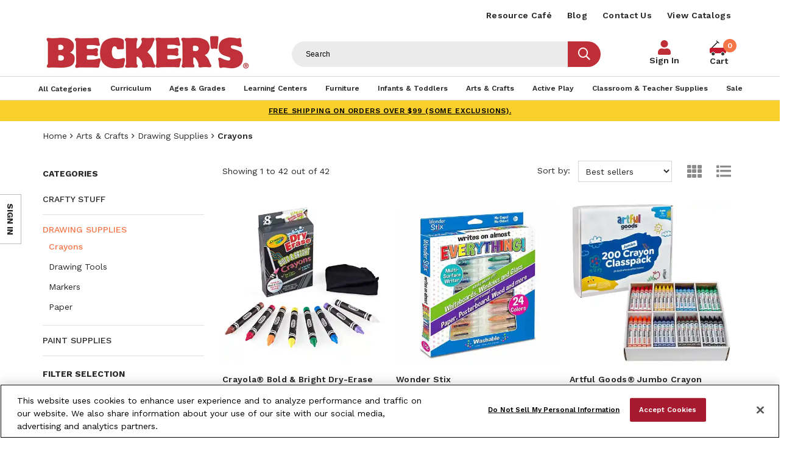

--- FILE ---
content_type: text/html; charset=utf-8
request_url: https://www.shopbecker.com/Arts---Crafts-Drawing-Supplies-Crayons/
body_size: 23819
content:


<!DOCTYPE html>
<html lang="en"
      dir="ltr"
      class="layout layout--preLogin layout--category">
<head>

        <script type="application/ld+json">
            {
              "@context": "https://schema.org/",
              "@type": "WebSite",
              "name": "Home",
              "url": "https://www.shopbecker.com/",
              "potentialAction": {
                "@type": "SearchAction",
                "target": "https://www.shopbecker.com/search/?q={search_term_string}",
                "query-input": "required name=search_term_string"
              }
            }
        </script>
        <script type="application/ld+json">
            {
              "@context": "https://schema.org",
              "@type": "Organization",
              "name": "Becker's",
              "alternateName": "Shop Becker's",
              "url": "https://www.shopbecker.com/",
              "logo": "https://www.shopbecker.com/Content/themes/Skin_Default/images/logo.png",
              "sameAs": [
                "https://www.facebook.com/BeckersSchoolSupplies",
                "https://twitter.com/shopbeckers",
                "https://www.instagram.com/beckersschoolsupplies/",
                "https://www.youtube.com/c/BeckersSchoolSupplies",
                "https://www.linkedin.com/company/becker's-school-supplies"
              ]
            }
        </script>


<!-- be_ixf, sdk, gho-->
<meta name="be:sdk" content="dotnet_sdk_1.4.25" />
<meta name="be:timer" content="28ms" />
<meta name="be:orig_url" content="https%3a%2f%2fwww.shopbecker.com%2fArts---Crafts-Drawing-Supplies-Crayons%2f" />
<meta name="be:capsule_url" content="https%3a%2f%2fixfd1-api.bc0a.com%2fapi%2fixf%2f1.0.0%2fget_capsule%2ff00000000235681%2f01431484210" />
<meta name="be:norm_url" content="https%3a%2f%2fwww.shopbecker.com%2fArts---Crafts-Drawing-Supplies-Crayons%2f" />
<meta name="be:api_dt" content="py_2026; pm_01; pd_12; ph_02; pmh_37; p_epoch:1768214248154" />
<meta name="be:mod_dt" content="py_2026; pm_01; pd_12; ph_02; pmh_37; p_epoch:1768214248154" />
<meta name="be:messages" content="0" />
<style>
.be-ix-link-block .be-related-link-container{margin-bottom:20px}
  .be-ix-link-block .be-related-link-container .be-label{margin:0;font-size:16px;font-weight:600;letter-spacing:.3px;color:#000}
  .be-ix-link-block .be-related-link-container .be-list{display:inline-block;list-style:none;margin:0;padding:0}
  .be-ix-link-block .be-related-link-container .be-list .be-list-item{display:inline-block;margin-right:20px}
  .be-ix-link-block .be-related-link-container .be-list .be-list-item .be-related-link{letter-spacing:.3px;    text-transform: uppercase;}
  .be-ix-link-block .be-related-link-container .be-list .be-list-item:last-child{margin-right:0}
  @media (max-width: 960px) {
  .be-ix-link-block .be-related-link-container .be-label{width:100%;font-size:20px;font-weight:600;line-height:1.25;letter-spacing:.5px;color:#272727;padding-bottom:21px}
  .be-ix-link-block .be-related-link-container .be-list{display:block;width:100%}
  .be-ix-link-block .be-related-link-container .be-list .be-list-item{display:block;margin-right:0;line-height:1.8;letter-spacing:.5px}
  .be-ix-link-block .be-related-link-container .be-list .be-list-item .be-related-link{font-size:20px;font-weight:400;line-height:1.8;letter-spacing:.5px;     text-transform: uppercase;}
  }
  @media (min-width: 961px) {
  .be-ix-link-block .be-related-link-container{display:flex}
  .be-ix-link-block .be-related-link-container .be-label{display:inline-block;margin-right:20px;flex-basis:150px;flex-grow:0;flex-shrink:0;line-height: 1.5;}
  }
</style>

    <meta http-equiv="X-UA-Compatible" content="IE=edge" />
    <meta http-equiv="Content-Type" content="text/html; charset=utf-8" />
    <meta charset="utf-8" />
    <meta name="HandheldFriendly" content="true" />
    <meta name="viewport" content="width=device-width, initial-scale=1, user-scalable=yes" />
    <meta name="format-detection" content="telephone=no" />
    
    
    
    
    <title>Bulk Crayons | Bulk Crayola Crayons | Becker&#x27;s</title>
    <meta name="description" content="Need bulk crayons? Buy crayons in bulk here. Crayola crayons, jumbo crayons for preschool, and more!" />
    <meta name="canonical" content="https://www.shopbecker.com/Arts---Crafts-Drawing-Supplies-Crayons/" />
    <meta property="og:site_name" content="Beckers" />
    <meta property="og:title" content="Beckers" />


    <!-- declare data layer -->
    <script>
        dataLayer = [];
    </script>
    
<meta name="facebook-domain-verification" content="ij1anqi7u3j5gljswuoyqx2t7eab8b" />
<script> 
  // Define dataLayer and the gtag function. 
  window.dataLayer = window.dataLayer || []; 
  function gtag(){dataLayer.push(arguments);} 
  
  gtag('set' , 'developer_id.dYWJhMj', true);

  // Default ad_storage to 'granted'. 
  gtag('consent', 'default', { 
        ad_storage: "granted", 
        analytics_storage: "granted", 
        functionality_storage: "granted", 
        personalization_storage: "granted", 
        security_storage: "granted",  
        ad_user_data: "granted",
        ad_personalization: "granted", 
'wait_for_update': 500 

  }); 
</script>


<!-- OptanonConsentNoticeStart -->
<script src="https://cdn.cookielaw.org/scripttemplates/otSDKStub.js?format=webp&quality=30"  type="text/javascript" charset="UTF-8" data-domain-script="01917690-3e23-7753-be10-eac5592409a9" ></script>
<script type="text/javascript">
function OptanonWrapper() { }
</script>
<!-- OptanonConsentNoticeEnd -->

<!-- Google Tag Manager -->
<script>
    (function (w, d, s, l, i) {
        w[l] = w[l] || []; w[l].push({
            'gtm.start':
                new Date().getTime(), event: 'gtm.js'
        }); var f = d.getElementsByTagName(s)[0],
            j = d.createElement(s), dl = l != 'dataLayer' ? '&l=' + l : ''; j.async = true; j.src =
                'https://www.googletagmanager.com/gtm.js?id=' + i + dl; f.parentNode.insertBefore(j, f);
    })(window, document, 'script', 'dataLayer', 'GTM-WZGDQTK');</script>
<!-- End Google Tag Manager -->

<script type='text/javascript'>
  var zaius = window['zaius']||(window['zaius']=[]);zaius.methods=["initialize","onload","customer","entity","event","subscribe","unsubscribe","consent","identify","anonymize","dispatch"];zaius.factory=function(e){return function(){var t=Array.prototype.slice.call(arguments);t.unshift(e);zaius.push(t);return zaius}};(function(){for(var i=0;i<zaius.methods.length;i++){var method=zaius.methods[i];zaius[method]=zaius.factory(method)}var e=document.createElement("script");e.type="text/javascript";e.async=true;e.src=("https:"===document.location.protocol?"https://":"http://")+"d1igp3oop3iho5.cloudfront.net/v2/jUkPVgAig3OvQBSWhEUFmQ/zaius-min.js";var t=document.getElementsByTagName("script")[0];t.parentNode.insertBefore(e,t)})();
  
  // Edits to this script should only be made below this line.
  zaius.event('pageview');
</script>
    <link href="https://fonts.googleapis.com/css?family=Coming+Soon|Work+Sans:400,500,600,700" rel="stylesheet">
    <link rel="icon" type="image/png" href="/favicon.png" />

    <link href="/Content/themes/Skin_Default/css/sync/customGlobalCss.min.css?version=1.0.29" rel="stylesheet">

    
    


    <script src="/Content/core/js/sync.js?format=webp&quality=30&version=1.0.29"></script>
    <script src="https://cdnjs.cloudflare.com/ajax/libs/jquery-migrate/3.3.1/jquery-migrate.js?format=webp&quality=30"></script>
    <script src="/Content/core/js/async.js?format=webp&quality=30&version=1.0.29" async></script>
    <script src="/Content/themes/Skin_Default/js/async.js?format=webp&quality=30&version=1.0.29" async></script>
    <script src="/Content/core/js/commerce/cart-helper.js?format=webp&quality=30&version=1.0.29" async></script>
    <script src="/Content/core/js/commerce/speed-shop.js?format=webp&quality=30&version=1.0.29" async></script>
    <script src="/Content/themes/Skin_Default/js/modalFormReset.js?format=webp&quality=30&version=1.0.29"></script>
    
        <script src="/Content/core/js/commerce/sign-in.js?format=webp&quality=30&version=1.0.29"></script>
            <script src="/Content/core/js/commerce/quick-sign-in.js?format=webp&quality=30&version=1.0.29"></script>


    
    
    
<script src="/Content/core/js/components.zoom-panel.js?format=webp&quality=30" async></script>
<script src="/Content/core/js/components.image-viewer.js?format=webp&quality=30" async></script>
<script src="/Content/core/js/components.variant-matrix.js?format=webp&quality=30" async></script>
<script src="/Content/themes/Skin_Default/js/mylistmodal.js?format=webp&quality=30" async></script>


<script>
    function readMore() {
        var description = document.getElementsByClassName('truncate--description')[0];
        var readmoreBtn = document.getElementById('readMore');
        readmoreBtn.classList.toggle('less');
        description.classList.toggle('truncate--me');
        if (readmoreBtn.classList.contains('less')) {
            readmoreBtn.innerHTML = '- Show Less';
        } else {
            readmoreBtn.innerHTML = '+ Read More';
        }
    }
</script>


    <script>
!function(T,l,y){var S=T.location,k="script",D="instrumentationKey",C="ingestionendpoint",I="disableExceptionTracking",E="ai.device.",b="toLowerCase",w="crossOrigin",N="POST",e="appInsightsSDK",t=y.name||"appInsights";(y.name||T[e])&&(T[e]=t);var n=T[t]||function(d){var g=!1,f=!1,m={initialize:!0,queue:[],sv:"5",version:2,config:d};function v(e,t){var n={},a="Browser";return n[E+"id"]=a[b](),n[E+"type"]=a,n["ai.operation.name"]=S&&S.pathname||"_unknown_",n["ai.internal.sdkVersion"]="javascript:snippet_"+(m.sv||m.version),{time:function(){var e=new Date;function t(e){var t=""+e;return 1===t.length&&(t="0"+t),t}return e.getUTCFullYear()+"-"+t(1+e.getUTCMonth())+"-"+t(e.getUTCDate())+"T"+t(e.getUTCHours())+":"+t(e.getUTCMinutes())+":"+t(e.getUTCSeconds())+"."+((e.getUTCMilliseconds()/1e3).toFixed(3)+"").slice(2,5)+"Z"}(),iKey:e,name:"Microsoft.ApplicationInsights."+e.replace(/-/g,"")+"."+t,sampleRate:100,tags:n,data:{baseData:{ver:2}}}}var h=d.url||y.src;if(h){function a(e){var t,n,a,i,r,o,s,c,u,p,l;g=!0,m.queue=[],f||(f=!0,t=h,s=function(){var e={},t=d.connectionString;if(t)for(var n=t.split(";"),a=0;a<n.length;a++){var i=n[a].split("=");2===i.length&&(e[i[0][b]()]=i[1])}if(!e[C]){var r=e.endpointsuffix,o=r?e.location:null;e[C]="https://"+(o?o+".":"")+"dc."+(r||"services.visualstudio.com")}return e}(),c=s[D]||d[D]||"",u=s[C],p=u?u+"/v2/track":d.endpointUrl,(l=[]).push((n="SDK LOAD Failure: Failed to load Application Insights SDK script (See stack for details)",a=t,i=p,(o=(r=v(c,"Exception")).data).baseType="ExceptionData",o.baseData.exceptions=[{typeName:"SDKLoadFailed",message:n.replace(/\./g,"-"),hasFullStack:!1,stack:n+"\nSnippet failed to load ["+a+"] -- Telemetry is disabled\nHelp Link: https://go.microsoft.com/fwlink/?linkid=2128109\nHost: "+(S&&S.pathname||"_unknown_")+"\nEndpoint: "+i,parsedStack:[]}],r)),l.push(function(e,t,n,a){var i=v(c,"Message"),r=i.data;r.baseType="MessageData";var o=r.baseData;return o.message='AI (Internal): 99 message:"'+("SDK LOAD Failure: Failed to load Application Insights SDK script (See stack for details) ("+n+")").replace(/\"/g,"")+'"',o.properties={endpoint:a},i}(0,0,t,p)),function(e,t){if(JSON){var n=T.fetch;if(n&&!y.useXhr)n(t,{method:N,body:JSON.stringify(e),mode:"cors"});else if(XMLHttpRequest){var a=new XMLHttpRequest;a.open(N,t),a.setRequestHeader("Content-type","application/json"),a.send(JSON.stringify(e))}}}(l,p))}function i(e,t){f||setTimeout(function(){!t&&m.core||a()},500)}var e=function(){var n=l.createElement(k);n.src=h;var e=y[w];return!e&&""!==e||"undefined"==n[w]||(n[w]=e),n.onload=i,n.onerror=a,n.onreadystatechange=function(e,t){"loaded"!==n.readyState&&"complete"!==n.readyState||i(0,t)},n}();y.ld<0?l.getElementsByTagName("head")[0].appendChild(e):setTimeout(function(){l.getElementsByTagName(k)[0].parentNode.appendChild(e)},y.ld||0)}try{m.cookie=l.cookie}catch(p){}function t(e){for(;e.length;)!function(t){m[t]=function(){var e=arguments;g||m.queue.push(function(){m[t].apply(m,e)})}}(e.pop())}var n="track",r="TrackPage",o="TrackEvent";t([n+"Event",n+"PageView",n+"Exception",n+"Trace",n+"DependencyData",n+"Metric",n+"PageViewPerformance","start"+r,"stop"+r,"start"+o,"stop"+o,"addTelemetryInitializer","setAuthenticatedUserContext","clearAuthenticatedUserContext","flush"]),m.SeverityLevel={Verbose:0,Information:1,Warning:2,Error:3,Critical:4};var s=(d.extensionConfig||{}).ApplicationInsightsAnalytics||{};if(!0!==d[I]&&!0!==s[I]){var c="onerror";t(["_"+c]);var u=T[c];T[c]=function(e,t,n,a,i){var r=u&&u(e,t,n,a,i);return!0!==r&&m["_"+c]({message:e,url:t,lineNumber:n,columnNumber:a,error:i}),r},d.autoExceptionInstrumented=!0}return m}(y.cfg);function a(){y.onInit&&y.onInit(n)}(T[t]=n).queue&&0===n.queue.length?(n.queue.push(a),n.trackPageView({})):a()}(window,document,{src: "https://js.monitor.azure.com/scripts/b/ai.2.gbl.min.js", crossOrigin: "anonymous", cfg: {instrumentationKey: '00a23586-8491-485d-bea1-9da15c45f4b4', disableCookiesUsage: false }});
</script>

    
    <script src="/Content/themes/Skin_Default/js/ga4Events.js?format=webp&quality=30&version=1.0.29"></script>
</head>
<body>
    <!-- Google Tag Manager (noscript) -->
<noscript>
    <iframe src="https://www.googletagmanager.com/ns.html?format=webp&quality=30&id=GTM-WZGDQTK" title="GTM"
            height="0" width="0" style="display:none;visibility:hidden"></iframe>
</noscript>
<!-- End Google Tag Manager (noscript) -->

    
    

    <div class="layout__container">
        


<header class="layout__header promoPad" role="banner">
    <a href="#content" class="skipToContent" tabindex="1">Skip to content</a>

    <div class="layout__mobileHeader md-andDown" aria-hidden="true" data-acsb-hidden="true">
            <aside class="layout__cms layout__cms--header layout__cms--top layout--width md-andDown">
                <div class="contentArea grid"><div class="block block--standard yellow--bg uppercase xs-12">

    <div class="wysiwyg wysiwyg--block">
        
<p><a href="/shipping-policy/">FREE SHIPPING on orders over $99 (some exclusions).</a></p>
    </div>

</div></div>
            </aside>
        <div class="width--layout clearfix--none">
            <a href="#" role="button"  aria-label="Mobile menu toggle" class="layout__mobileHeaderButton canvasMenu__toggleButton" aria-controls="canvasMenu"><span></span><span></span><span></span></a>
            

<a href="https://www.shopbecker.com/" class="logo layout__logo md-andDown" rel="home">
    <img alt="Beckers" class="logo__image layout__logoImage" height="144" src="https://www.shopbecker.com//Content/themes/Skin_Default/images/logo.png?format=webp&quality=30" width="680">
</a>
            <a class="layout__mobileHeaderButton searchButton"  aria-label="Mobile search" href="/search/"><i class="fas fa-search"></i></a>
                <a href="/shopping-cart/"  aria-label="Mobile cart" role="button" class="layout__mobileHeaderButton layout__mobileMiniCart">
                    <span class="miniCart__count"></span>
                </a>
        </div>
    </div>
    
    <style>
        .nav__select {
            padding: 8px;
            font-size: 14px;
            border: 1px solid #ccc;
            border-radius: 4px;
            background-color: #fff;
            cursor: pointer;
        }

        .nav__select:focus {
            outline: none;
            border-color: #007bff;
            box-shadow: 0 0 5px rgba(0, 123, 255, 0.5);
        }
    </style>

    <div class="canvasMenu promoPad" id="canvasMenu">
            <nav class="layout__utilityNav canvasMenu__3rd-child width--layout" role="navigation">
                <p class="hide" aria-hidden="true" data-acsb-hidden="true">Quick links</p>
                <ul class="nav nav--utility lg-nav--horizontal lg-align--right margin--none" aria-label="Header Menu">



        <li class="nav__item" role="listitem">
            <a href="/resource-cafe/"
                                  class="nav__link"
>Resource Caf&#xE9;</a>
        </li>
        <li class="nav__item" role="listitem">
            <a href="/resource-cafe/beckers-blog/"
                                  class="nav__link"
>Blog</a>
        </li>
        <li class="nav__item" role="listitem">
            <a href="/contact-us/"
                                  class="nav__link"
>Contact Us</a>
        </li>
        <li class="nav__item" role="listitem">
            <a href="/request-a-catalog/"
                                  class="nav__link"
>View Catalogs</a>
        </li>
                </ul>
            </nav>

        <div class="layout__logoNav width--layout lg-andUp">
            <div class="mainWrapper">
                

<a href="https://www.shopbecker.com/" class="logo layout__logo lg-andUp" rel="home">
    <img alt="Beckers" class="logo__image layout__logoImage" height="144" src="https://www.shopbecker.com//Content/themes/Skin_Default/images/logo.png?format=webp&quality=30" width="680">
</a>
                    <form action="/search/" class="search search--header lg-andUp" data-acsb-form-uuid="a8mlj4s38yys" data-acsb-form-type="search" role="search">
                        <label class="hide" for="header-search-term" aria-hidden="true" data-acsb-hidden="true">Search terms</label>
                        <input type="text"
                               class="search__input predictiveSearch"
                               id="header-search-term"
                               maxlength="255"
                               placeholder="Search"
                               name="q"
                               data-url="/search/GetSearchSuggestions"
                               data-options="{&quot;autoSubmit&quot;: true}"
                               aria-label="Header Search"/>
                        <button type="submit" class="search__submit" value="Search" title="Search"><i class="fas fa-search"></i></button>
                    </form>
                    <div class="nav__item  nav__item--account">
                        <a href="/sign-in" class="nav__link">Sign In</a>
                    </div>
<div
    class="miniCart"
    aria-hidden="true"
    data-lineitem-count="0"
    data-action-refresh="/MiniCart/LineItems"
    data-initial-count="0"
    data-initial-subtotal="$0.00"
    data-string-close="Close"
    data-string-count-singular="{0}"
    data-string-count-plural="{0}"
            data-shopping-cart="/shopping-cart/"
>
        <a href="/shopping-cart/" class="miniCart__cartPageLink" tabindex="-1">
<span class="miniCart__countWrap"><span class="miniCart__count">0</span></span>            <span>Cart</span>
        </a>
    <aside class="miniCart__dropdown dropdown" id="miniCart" aria-hidden="true" data-acsb-hidden="true">
        <div class="miniCart__heading">
            <h5 class="miniCart__title">
                My Cart <span class="miniCart__countWrap"><span class="miniCart__count">0</span></span>
            </h5>
        </div>
        <div class="miniCart__content pad--5">

        </div>
        <div class="miniCart__info">Subtotal: <span class="miniCart__subtotal">$0.00</span></div>
            <div class="miniCart__actions">

                    <a href="/shopping-cart/" class="miniCart__cartPageButton button">View cart</a>
            </div>
    </aside>
</div>

            </div>
        </div>
        
            <nav class="layout__primaryNav" role="navigation" aria-label="Header Menu">
                <p class="hide" aria-hidden="true" data-acsb-hidden="true">Navigation</p>
                <ul class="nav nav--primary lg-nav--uniform nav--depth-0 width--layout">
                    
        <li role="listitem" class="nav__item">
<a class="nav__link" href="/search/"><span>All Categories</span></a>        </li>
        <li role="listitem" class="nav__item nav__item--expands tabs tabs--accordion">
                <a class="tabs__tab" aria-expanded="false" aria-hidden="true" data-acsb-hidden="true"></a>
<a class="nav__link" href="/Curriculum/"><span>Curriculum</span></a>                    <div class="tabs__panel" aria-hidden="true" data-acsb-hidden="true">
                        <div class="contentArea grid grid--flex grid--align-stretch"><div class="block block--standard xs-12 md-3">

    <div class="wysiwyg wysiwyg--block">
        
<p class="h3"><a href="/Curriculum-Literacy/">Literacy</a></p>
<ul>
<li><a href="/Curriculum-Literacy-Alphabet-Letters---Sounds/">Alphabet Letters &amp; Sounds</a></li>
<li><a href="/Curriculum-Literacy-Big-Books/">Big Books</a></li>
<li><a href="/Curriculum-Literacy-Books---Readers/">Books &amp; Readers</a></li>
<li><a href="/Curriculum-Literacy-Dry-Erase-Lap-Boards/">Dry-Erase Lap Boards</a></li>
<li><a href="/Curriculum-Literacy-Flannel-Boards---Felt-Sets/">Flannel Boards &amp; Felt Sets</a></li>
<li><a href="/Curriculum-Literacy-Furnishings/">Furnishings</a></li>
<li><a href="/Curriculum-Literacy-Reading-Skills/">Reading Skills</a></li>
<li><a href="/Curriculum-Literacy-Writing-Skills/">Writing Skills</a></li>
</ul>
    </div>

</div><div class="block block--standard xs-12 xs-clear md-3 md-clear--none">

    <div class="wysiwyg wysiwyg--block">
        
<p class="h3"><a href="/Curriculum-Math/">Math</a></p>
<ul>
<li><a href="/Curriculum-Math-Games---Activities/">Games &amp; Activities</a></li>
<li><a href="/Curriculum-Math-Geometry/">Geometry</a></li>
<li><a href="/Curriculum-Math-Manipulatives/">Manipulatives</a></li>
<li><a href="/Curriculum-Math-Measurement/">Measurement</a></li>
<li><a href="/Curriculum-Math-Numbers--Counting---Operations/">Numbers, Counting &amp; Operations</a></li>
<li><a href="/Curriculum-Math-Sorting---Patterning/">Sorting &amp; Patterning</a></li>
<li><a href="/Curriculum-Math-Time---Money/">Time &amp; Money</a></li>
</ul>
    </div>

</div><div class="block block--standard xs-12 xs-clear md-3 md-clear--none">

    <div class="wysiwyg wysiwyg--block">
        
<p class="h3"><a href="/Curriculum-Science/">Science</a></p>
<ul>
<li><a href="/Curriculum-Science-Earth---Space/">Earth &amp; Space</a></li>
<li><a href="/Curriculum-Science-Five-Senses/">Five Senses</a></li>
<li><a href="/Curriculum-Science-Health---Nutrition/">Health &amp; Nutrition</a></li>
<li><a href="/Curriculum-Science-Life-Science/">Life Science</a></li>
<li><a href="/Curriculum-Science-Light--Color---Shadows/">Light, Color &amp; Shadows</a></li>
<li><a href="/Curriculum-Science-Physical-Science/">Physical Science</a></li>
<li><a href="/Curriculum-Science-Seasons---Weather/">Seasons &amp; Weather</a></li>
<li><a href="/Curriculum-Science-Supplies---Equipment/">Supplies &amp; Equipment</a></li>
</ul>
<p class="h3"><a href="/Curriculum-Social-Studies/">Social Studies</a></p>
<ul>
<li><a href="/Curriculum-Social-Studies-Family---Community/">Family &amp; Community</a></li>
<li><a href="/Curriculum-Social-Studies-Geography/">Geography</a></li>
<li><a href="/Curriculum-Social-Studies-Social-Awareness---Diversity/">Social Awareness &amp; Diversity</a></li>
</ul>
    </div>

</div><div class="block block--standard xs-12 xs-clear md-3 md-clear--none">

    <div class="wysiwyg wysiwyg--block">
        
<p class="h3"><a href="/Curriculum-Social-Emotional/">Social Emotional</a></p>
<ul>
<li><a title="Social Emotional Environmental Supports" href="/Curriculum-Social-Emotional-Environmental-Supports/">Environmental Supports</a></li>
<li><a title="Social Emotional Identifying Feelings" href="/Curriculum-Social-Emotional-Identifying-Feelings/">Identifying Feelings</a></li>
<li><a title="Social Emotional Managing Feelings" href="/Curriculum-Social-Emotional-Managing-Feelings/">Managing Feelings</a></li>
<li><a title="Social Emotional Learning (SEL) Curriculum" href="/Curriculum-Social-Emotional-Social-Emotional-Learning--SEL--Curriculum/">Social Emotional Learning (SEL) Curriculum</a></li>
<li><a title="Social Emotional Social Skills" href="/Curriculum-Social-Emotional-Social-Skills/">Social Skills</a></li>
<li><a title="Social Emotional Learning Yoga &amp; Mindfulness" href="/Curriculum-Social-Emotional-Yoga---Mindfulness/">Yoga &amp; Mindfulness</a></li>
</ul>
<p class="h3"><a href="/Curriculum-STEM-STEAM/">STEM/STEAM</a></p>
<ul>
<li><a href="/Curriculum-STEM-STEAM-Dramatic-Play/">Dramatic Play</a></li>
<li><a href="/Curriculum-STEM-STEAM-Engineering/">Engineering</a></li>
<li><a href="/kodo/">Kodo Kids</a></li>
<li><a href="/Curriculum-STEM-STEAM-Math/">Math</a></li>
<li><a href="/Curriculum-STEM-STEAM-Science/">Science</a></li>
<li><a href="/Curriculum-STEM-STEAM-Technology/">Technology</a></li>
</ul>
<p>&nbsp;</p>
    </div>

</div><div class="block block--standard megamenu-allLink xs-12 xs-clear">

    <div class="wysiwyg wysiwyg--block">
        
<p><a href="/Curriculum/">View All Products</a></p>
    </div>

</div></div>
                    </div>
        </li>
        <li role="listitem" class="nav__item nav__item--expands tabs tabs--accordion">
                <a class="tabs__tab" aria-expanded="false" aria-hidden="true" data-acsb-hidden="true"></a>
<a class="nav__link" href="/Ages---Grades/"><span>Ages & Grades</span></a>                    <div class="tabs__panel" aria-hidden="true" data-acsb-hidden="true">
                        <div class="contentArea grid grid--flex grid--align-stretch"><div class="block block--standard xs-12 md-9">

    <div class="wysiwyg wysiwyg--block">
        
<p class="h3"><a href="/Ages---Grades/">Shop By Age</a></p>
<ul>
<li><a href="/Ages---Grades-Infant-0-12-Months/">Infant/0-12 Months </a></li>
<li><a href="/Ages---Grades-Toddler-13-36-Months/">Toddler/13-36 Months </a></li>
<li><a href="/Ages---Grades-Preschool-3-4-Years/">Preschool/3-4 Years </a></li>
<li><a href="/Ages---Grades-Kindergarten-5-6-years/">Kindergarten/5-6 Years </a></li>
<li><a href="/Ages---Grades-1st---3rd-Grade-6-8-years/">1st - 3rd Grade/6-8 Years </a></li>
<li><a href="/Ages---Grades-4th---6th-Grade-9-12-years/">4th - 6th Grade / 9-12 Years </a></li>
<li><a href="/Ages---Grades-Educators-Parents/">Educators / Parents</a></li>
</ul>
    </div>

</div><div class="block block--standard fProduct xs-12 xs-clear md-3 md-clear--none">

    <div class="wysiwyg wysiwyg--block">
        
<p><img src="/globalassets/featured-products/featured-product_balance.jpg?format=webp&quality=30" alt="Becker's Balance Challenge Set Featured Product" width="270" height="270" loading="lazy" /></p>
<p>Becker's Exclusive STEM System</p>
<p class="h3"><a href="/Curriculum-STEM-STEAM/">Shop STEM/STEAM &gt;</a></p>
    </div>

</div><div class="block block--standard megamenu-allLink xs-12 xs-clear md-9">

    <div class="wysiwyg wysiwyg--block">
        
<p><a href="/Ages---Grades/">View All Products</a></p>
    </div>

</div></div>
                    </div>
        </li>
        <li role="listitem" class="nav__item nav__item--expands tabs tabs--accordion">
                <a class="tabs__tab" aria-expanded="false" aria-hidden="true" data-acsb-hidden="true"></a>
<a class="nav__link" href="/Learning-Centers/"><span>Learning Centers</span></a>                    <div class="tabs__panel" aria-hidden="true" data-acsb-hidden="true">
                        <div class="contentArea grid grid--flex grid--align-stretch"><div class="block block--standard xs-12 md-3">

    <div class="wysiwyg wysiwyg--block">
        
<p class="h3"><a href="/Learning-Centers-Blocks---Manipulatives/">Blocks &amp; Manipulatives</a></p>
<ul>
<li><a href="/Learning-Centers-Blocks---Manipulatives-Building---Construction/">Building &amp; Construction</a></li>
<li><a href="/Learning-Centers-Blocks---Manipulatives-Lacing---Sorting/">Lacing &amp; Sorting</a></li>
<li><a href="/Learning-Centers-Blocks---Manipulatives-Magnetic-Play/">Magnetic Play</a></li>
<li><a href="/Learning-Centers-Blocks---Manipulatives-Pegs---Pegboards/">Pegs &amp; Pegboards</a></li>
<li><a href="/Learning-Centers-Blocks---Manipulatives-People---Animal-Props/">People &amp; Animal Props</a></li>
<li><a href="/Learning-Centers-Blocks---Manipulatives-Puzzles/">Puzzles</a></li>
<li><a href="/Learning-Centers-Blocks---Manipulatives-Self-Help-Skills/">Self Help Skills</a></li>
<li><a href="/Learning-Centers-Blocks---Manipulatives-Sensory-Play/">Sensory Play</a></li>
<li><a href="/Learning-Centers-Blocks---Manipulatives-Soft-Blocks/">Soft Blocks</a></li>
<li><a href="/Learning-Centers-Blocks---Manipulatives-Specialty-Blocks/">Specialty Blocks</a></li>
<li><a href="/Learning-Centers-Blocks---Manipulatives-Storage---Tables/">Storage &amp; Tables</a></li>
<li><a href="/Learning-Centers-Blocks---Manipulatives-Vehicles---Accessories/">Vehicles &amp; Accessories</a></li>
<li><a href="/Learning-Centers-Blocks---Manipulatives-Wood-Blocks/">Wood Blocks</a></li>
</ul>
    </div>

</div><div class="block block--standard xs-12 xs-clear md-3 md-clear--none">

    <div class="wysiwyg wysiwyg--block">
        
<p class="h3"><a href="/Learning-Centers-Puzzles---Games/">Puzzles &amp; Games</a></p>
<ul>
<li><a href="/Learning-Centers-Puzzles---Games-Bingo---Lotto/">Bingo &amp; Lotto</a></li>
<li><a href="/Learning-Centers-Puzzles---Games-Board-Games/">Board Games</a></li>
<li><a href="/Learning-Centers-Puzzles---Games-Educational-Games/">Educational Games</a></li>
<li><a href="/Learning-Centers-Puzzles---Games-Floor-Puzzles/">Floor Puzzles</a></li>
<li><a href="/Learning-Centers-Puzzles---Games-Jigsaw-Puzzles/">Jigsaw Puzzles</a></li>
<li><a href="/Learning-Centers-Puzzles---Games-Knob---Peg-Puzzles/">Knob &amp; Peg Puzzles</a></li>
<li><a href="/Learning-Centers-Puzzles---Games-School-Age/">School Age</a></li>
<li><a href="/Learning-Centers-Puzzles---Games-Wooden-Puzzles/">Wooden Puzzles</a></li>
</ul>
    </div>

</div><div class="block block--standard xs-12 xs-clear md-3 md-clear--none">

    <div class="wysiwyg wysiwyg--block">
        
<p class="h3"><a href="/Learning-Centers-Music---AV/">Music &amp; Audio/Visual</a></p>
<ul>
<li><a href="/Learning-Centers-Music---AV-CD-s/">CDs</a></li>
<li><a href="/Learning-Centers-Music---AV-Instruments/">Instruments</a></li>
<li><a href="/Learning-Centers-Music---AV-Multicultural/">Multicultural</a></li>
<li><a href="/Learning-Centers-Music---AV-Multimedia-Players/">Multimedia Players</a></li>
<li><a href="/Learning-Centers-Music---AV-Audio-Visual-Aids/">Audio/Visual Aids</a></li>
<li><a href="/Learning-Centers-Music---AV-Carts---Storage/">Carts &amp; Storage</a></li>
<li><a href="/Learning-Centers-Music---AV-Classroom-Technology/">Classroom Technology</a></li>
</ul>
<p class="h3"><a href="/Learning-Centers-Sand--Water---Sensory-Play/">Sand, Water &amp; Sensory Play</a></p>
<ul>
<li><a href="/Learning-Centers-Sand--Water---Sensory-Play-Sand---Water-Accessories/">Sand &amp; Water Accessories</a></li>
<li><a href="/Learning-Centers-Sand--Water---Sensory-Play-Sand---Water-Tables/">Sand &amp; Water Tables</a></li>
<li><a href="/Learning-Centers-Sand--Water---Sensory-Play-Sensory-Materials/">Sensory Materials</a></li>
</ul>
    </div>

</div><div class="block block--standard xs-12 xs-clear md-3 md-clear--none">

    <div class="wysiwyg wysiwyg--block">
        
<p class="h3"><a href="/Learning-Centers-Dramatic-Play/">Dramatic Play</a></p>
<ul>
<li><a href="/Learning-Centers-Dramatic-Play-Dolls---Doll-Play/">Dolls &amp; Doll Play</a></li>
<li><a href="/Learning-Centers-Dramatic-Play-Dress-Up---Role-Play/">Dress-Up &amp; Role Play</a></li>
<li><a href="/Learning-Centers-Dramatic-Play-Kitchen-Units---Playsets/">Kitchen Units &amp; Playsets</a></li>
<li><a href="/Learning-Centers-Dramatic-Play-Furniture---Play-Areas/">Furniture &amp; Play Areas</a></li>
<li><a href="/Learning-Centers-Dramatic-Play-Pretend-Food/">Pretend Food</a></li>
<li><a href="/Learning-Centers-Dramatic-Play-Puppets/">Puppets</a></li>
</ul>
<p class="h3"><a href="/Learning-Centers-Outdoor-Classroom/">Outdoor Classroom</a></p>
    </div>

</div><div class="block block--standard megamenu-allLink xs-12 xs-clear">

    <div class="wysiwyg wysiwyg--block">
        
<p><a href="/Learning-Centers/">View All Products</a></p>
    </div>

</div></div>
                    </div>
        </li>
        <li role="listitem" class="nav__item nav__item--expands tabs tabs--accordion">
                <a class="tabs__tab" aria-expanded="false" aria-hidden="true" data-acsb-hidden="true"></a>
<a class="nav__link" href="/Furniture/"><span>Furniture</span></a>                    <div class="tabs__panel" aria-hidden="true" data-acsb-hidden="true">
                        <div class="contentArea grid grid--flex grid--align-stretch"><div class="block block--standard xs-12 md-3">

    <div class="wysiwyg wysiwyg--block">
        
<p class="h3"><a title="Classroom Furniture" href="/Furniture-Classroom/">Classroom</a></p>
<ul>
<li>
<a href="/Furniture-Classroom-Carpets---Rugs/">Carpets &amp; Rugs</a>
</li>
<li><a href="/Furniture-Classroom-Chairs---Seating/">Chairs &amp; Seating</a></li>
<li><a href="/Furniture-Classroom-Cots---Mats/">Cots &amp; Mats</a></li>
<li><a href="/Furniture-Classroom-Desks/">Desks</a></li>
<li><a href="/Furniture-Classroom-Infant---Toddler/">Infant &amp; Toddler</a></li>
<li><a href="/Furniture-Classroom-Soft-Seating---Pillows/">Soft Seating &amp; Pillows</a></li>
<li><a href="/Furniture-Classroom-Tables/">Tables</a></li>
</ul>
    </div>

</div><div class="block block--standard xs-12 xs-clear md-3 md-clear--none">

    <div class="wysiwyg wysiwyg--block">
        
<p class="h3"><a href="/Furniture-Storage/">Storage</a></p>
<ul>
<li><a href="/Furniture-Storage-Book-Storage/">Book Storage</a></li>
<li>
<a href="/Furniture-Storage-Storage-Units/">Storage Units</a>
</li>
<li><a href="/Furniture-Storage-Lockers---Cubbies/">Lockers &amp; Cubbies</a></li>
</ul>
    </div>

</div><div class="block block--standard xs-12 xs-clear md-3 md-clear--none">

    <div class="wysiwyg wysiwyg--block">
        
<p class="h3"><a href="/Furniture-Other/">Other</a></p>
<ul>
<li><a href="/Furniture-Other-Dramatic-Play/">Dramatic Play</a></li>
<li><a href="/Furniture-Other-Easels---Display/">Easels &amp; Display</a></li>
<li><a href="/Furniture-Other-Office-Furniture/">
Office Furniture
</a></li>
<li><a href="/Furniture-Other-Outdoor/">Outdoor</a></li>
<li><a href="/Furniture-Other-Portable-Sinks/">
Portable Sinks
</a></li>
</ul>
    </div>

</div><div class="block block--standard fProduct xs-12 xs-clear md-3 md-clear--none">

    <div class="wysiwyg wysiwyg--block">
        
<p><img src="/globalassets/featured-products/featured-product_coat-locker.jpg?format=webp&quality=30" alt="Becker's Coat Locker Featured Product" width="270" height="270" loading="lazy" /></p>
<p>Help keep students organized!</p>
<p class="h3"><a href="/Furniture-Storage-Lockers---Cubbies/">Shop lockers &amp; cubbies &gt;</a></p>
    </div>

</div><div class="block block--standard megamenu-allLink xs-12 xs-clear md-9">

    <div class="wysiwyg wysiwyg--block">
        
<p><a href="/Furniture/">View All Products</a></p>
    </div>

</div></div>
                    </div>
        </li>
        <li role="listitem" class="nav__item nav__item--expands tabs tabs--accordion">
                <a class="tabs__tab" aria-expanded="false" aria-hidden="true" data-acsb-hidden="true"></a>
<a class="nav__link" href="/Infants---Toddlers/"><span>Infants & Toddlers</span></a>                    <div class="tabs__panel" aria-hidden="true" data-acsb-hidden="true">
                        <div class="contentArea grid grid--flex grid--align-stretch"><div class="block block--standard xs-12 md-3">

    <div class="wysiwyg wysiwyg--block">
        
<p class="h3"><a href="/Infants---Toddlers-Play-Areas---Learning-Centers/">Play Areas/Learning Centers</a></p>
<ul>
<li><a href="/Infants---Toddlers-Play-Areas---Learning-Centers-Art/">Art</a></li>
<li><a href="/Infants---Toddlers-Play-Areas---Learning-Centers-Blocks/">Blocks </a></li>
<li><a href="/Infants---Toddlers-Play-Areas---Learning-Centers-Books---Literacy/">Books &amp; Literacy</a></li>
<li><a href="/Infants---Toddlers-Play-Areas---Learning-Centers-Cognitive/">Cognitive</a></li>
<li><a href="/Infants---Toddlers-Play-Areas---Learning-Centers-Dramatic-Play/">Dramatic Play</a></li>
<li><a href="/Infants---Toddlers-Play-Areas---Learning-Centers-Fine-Motor/">Fine Motor</a></li>
<li><a href="/Infants---Toddlers-Play-Areas---Learning-Centers-Gross-Motor/">Gross Motor</a></li>
<li><a href="/Infants---Toddlers-Play-Areas---Learning-Centers-Music/">Music</a></li>
<li><a href="/Infants---Toddlers-Play-Areas---Learning-Centers-Sand---Water/">Sand &amp; Water</a></li>
<li><a href="/Infants---Toddlers-Play-Areas---Learning-Centers-Science---Nature/">Science &amp; Nature</a></li>
<li><a title="Becker's Soft Summit Soft Play" href="/Infants---Toddlers-Play-Areas---Learning-Centers-Soft-Play/">Soft Play</a></li>
</ul>
    </div>

</div><div class="block block--standard xs-12 xs-clear md-6 md-clear--none">

    <div class="wysiwyg wysiwyg--block">
        
<p class="h3"><a href="/Infants---Toddlers-For-Your-Center/">For Your Center</a></p>
<ul>
<li><a href="/Infants---Toddlers-For-Your-Center-Changing-Stations/">Changing Stations</a></li>
<li><a href="/Infants---Toddlers-For-Your-Center-Cribs--Cots---Mats/">Cribs, Cots &amp; Mats</a></li>
<li><a href="/Infants---Toddlers-For-Your-Center-Feeding---Mealtime/">Feeding &amp; Mealtime</a></li>
<li><a href="/Infants---Toddlers-For-Your-Center-Furnishings/">Furnishings</a></li>
<li><a href="/Infants---Toddlers-For-Your-Center-Relaxation---Comfort/">Relaxation &amp; Comfort</a></li>
<li><a href="/Infants---Toddlers-For-Your-Center-Safety/">Safety</a></li>
<li>
<a href="/Infants---Toddlers-For-Your-Center-Strollers---Buggies/">Strollers &amp; Buggies</a>
</li>
</ul>
    </div>

</div><div class="block block--standard fProduct xs-12 xs-clear md-3 md-clear--none">

    <div class="wysiwyg wysiwyg--block">
        
<p><img src="/globalassets/featured-products/featured-product_infants.jpg?format=webp&quality=30" alt="Soft Baby Blocks Featured Product" width="270" height="270" loading="lazy" /></p>
<p>Blocks for the little guys!</p>
<p class="h3"><a href="/Infants---Toddlers-Play-Areas---Learning-Centers-Blocks/">Shop blocks &gt;</a></p>
    </div>

</div><div class="block block--standard megamenu-allLink xs-12 xs-clear md-9">

    <div class="wysiwyg wysiwyg--block">
        
<p><a href="/Infants---Toddlers/">View All Products</a></p>
    </div>

</div></div>
                    </div>
        </li>
        <li role="listitem" class="nav__item nav__item--expands tabs tabs--accordion">
                <a class="tabs__tab" aria-expanded="false" aria-hidden="true" data-acsb-hidden="true"></a>
<a class="nav__link" href="/Arts---Crafts/"><span>Arts & Crafts</span></a>                    <div class="tabs__panel" aria-hidden="true" data-acsb-hidden="true">
                        <div class="contentArea grid grid--flex grid--align-stretch"><div class="block block--standard xs-12 md-3">

    <div class="wysiwyg wysiwyg--block">
        
<p class="h3"><a href="/Arts---Crafts-Paint-Supplies/">Paint Supplies</a></p>
<ul>
<li><a href="/Arts---Crafts-Paint-Supplies-Brushes---Accessories/">Brushes &amp; Accessories</a></li>
<li><a href="/Arts---Crafts-Paint-Supplies-Easels---Drying-Racks/">Easels &amp; Drying Racks</a></li>
<li><a href="/Arts---Crafts-Paint-Supplies-Paint/">Paint</a></li>
<li><a href="/Arts---Crafts-Paint-Supplies-Smocks---Aprons/">Smocks and Aprons</a></li>
</ul>
    </div>

</div><div class="block block--standard xs-12 xs-clear md-3 md-clear--none">

    <div class="wysiwyg wysiwyg--block">
        
<p class="h3"><a href="/Arts---Crafts-Crafty-Stuff/">Crafty Stuff</a></p>
<ul>
<li><a href="/Arts---Crafts-Crafty-Stuff-Collage---Craft-Materials/">Collage &amp; Craft Materials</a></li>
<li><a href="/Arts---Crafts-Crafty-Stuff-Dough---Clay/">Dough &amp; Clay</a></li>
<li><a href="/Arts---Crafts-Crafty-Stuff-Glue---Adhesives/">Glue &amp; Adhesives</a></li>
<li><a href="/Arts---Crafts-Crafty-Stuff-Scissors/">Scissors</a></li>
<li><a href="/Arts---Crafts-Crafty-Stuff-Stamps---Sponges/">Stamps &amp; Sponges</a></li>
</ul>
    </div>

</div><div class="block block--standard xs-12 xs-clear md-3 md-clear--none">

    <div class="wysiwyg wysiwyg--block">
        
<p class="h3"><a href="/Arts---Crafts-Drawing-Supplies/">Drawing Supplies</a></p>
<ul>
<li><a href="/Arts---Crafts-Drawing-Supplies-Crayons/">Crayons</a></li>
<li><a href="/Arts---Crafts-Drawing-Supplies-Drawing-Tools/">Drawing Tools</a></li>
<li><a href="/Arts---Crafts-Drawing-Supplies-Markers/">Markers</a></li>
<li><a href="/Arts---Crafts-Drawing-Supplies-Paper/">Paper</a></li>
</ul>
<p class="h3"><a title="Artful Goods by Beckers" href="/Artful-Goods/">Artful Goods<sup>&reg;</sup></a></p>
<ul>
<li><a title="Artful Goods Paint Supplies" href="/Artful-Goods-Paint-Supplies/">Paint Supplies</a></li>
<li><a title="Artful Goods Dough Supplies" href="/Artful-Goods-Dough-Supplies/">Dough Supplies</a></li>
<li><a title="Artful  Goods Craft Supplies" href="/Artful-Goods-Craft-Supplies/">Craft Supplies</a></li>
<li><a title="Artful Goods Drawing Supplies" href="/Artful-Goods-Drawing-Supplies/">Drawing Supplies</a></li>
</ul>
    </div>

</div><div class="block block--standard fProduct xs-12 xs-clear md-3 md-clear--none">

    <div class="wysiwyg wysiwyg--block">
        
<p><img src="/globalassets/featured-products/featured-product_construction-paper.jpg?format=webp&quality=30" alt="Sunworks Construction Paper Featured Product" width="270" height="270" loading="lazy" /></p>
<p>So many colors to choose from!</p>
<p class="h3"><a href="/Sunworks--Construction-Paper--9--x-12--SUN912Z/">Shop construction paper &gt;</a></p>
    </div>

</div><div class="block block--standard megamenu-allLink xs-12 xs-clear md-9">

    <div class="wysiwyg wysiwyg--block">
        
<p><a href="/Arts---Crafts/">View All Products</a></p>
    </div>

</div></div>
                    </div>
        </li>
        <li role="listitem" class="nav__item nav__item--expands tabs tabs--accordion">
                <a class="tabs__tab" aria-expanded="false" aria-hidden="true" data-acsb-hidden="true"></a>
<a class="nav__link" href="/Active-Play/"><span>Active Play</span></a>                    <div class="tabs__panel" aria-hidden="true" data-acsb-hidden="true">
                        <div class="contentArea grid grid--flex grid--align-stretch"><div class="block block--standard xs-12 md-9">

    <div class="wysiwyg wysiwyg--block">
        
<p class="h3"><a href="/Active-Play/">Active Play</a></p>
<ul>
<li><a href="/Active-Play-Balance---Coordination/">Balance &amp; Coordination</a></li>
<li><a href="/Active-Play-Balls---Bean-Bags/">Balls &amp; Bean Bags</a></li>
<li><a href="/Active-Play-Gross-Motor-Skills/">Gross Motor Skills</a></li>
<li><a href="/Active-Play-Mats/">Mats</a></li>
<li>
<a href="/Active-Play-Playground-Equipment/">Playground Equipment</a>
</li>
<li>
<a href="/Active-Play-Shade-Structures/">Shade Structures</a>
</li>
<li><a href="/Active-Play-Storage/">Storage</a></li>
<li><a href="/Active-Play-Trikes---Riding-Toys/">Trikes &amp; Riding Toys</a></li>
</ul>
    </div>

</div><div class="block block--standard fProduct xs-12 xs-clear md-3 md-clear--none">

    <div class="wysiwyg wysiwyg--block">
        
<p><a href="/Angeles--ClassicRiders--Trikes-FB0100PRZ/"><img src="/globalassets/featured-products/featured-product_trikes.jpg?format=webp&quality=30" alt="ClassicRider Trikes Featured Products" width="270" height="270" loading="lazy" /></a></p>
<p>Keep them moving!</p>
<p class="h3"><a href="/Angeles--ClassicRiders--Trikes-FB0100PRZ/">Shop trikes &amp; riding toys &gt;</a></p>
    </div>

</div><div class="block block--standard megamenu-allLink xs-12 xs-clear md-9">

    <div class="wysiwyg wysiwyg--block">
        
<p><a href="/Active-Play/">View All Products </a></p>
    </div>

</div></div>
                    </div>
        </li>
        <li role="listitem" class="nav__item nav__item--expands tabs tabs--accordion">
                <a class="tabs__tab" aria-expanded="false" aria-hidden="true" data-acsb-hidden="true"></a>
<a class="nav__link" href="/Classroom---Teacher-Supplies/"><span>Classroom & Teacher Supplies</span></a>                    <div class="tabs__panel" aria-hidden="true" data-acsb-hidden="true">
                        <div class="contentArea grid grid--flex grid--align-stretch"><div class="block block--standard xs-12 md-3">

    <div class="wysiwyg wysiwyg--block">
        
<p class="h3"><a href="/Classroom---Teacher-Supplies-Teacher-Supplies/">Teacher Supplies</a></p>
<ul>
<li><a href="/Classroom---Teacher-Supplies-Teacher-Supplies-Assessment-Tools---Curriculum/">Assessment Tools &amp; Curriculum</a></li>
<li><a href="/Classroom---Teacher-Supplies-Teacher-Supplies-Awards---Certificates/">Awards &amp; Certificates</a></li>
<li><a href="/Classroom---Teacher-Supplies-Teacher-Supplies-Chart-Paper---Chart-Stands/">Chart Paper &amp; Chart Stands</a></li>
<li><a href="/Classroom---Teacher-Supplies-Teacher-Supplies-Plan-Books---Calendars/">Plan Books &amp; Calendars</a></li>
<li><a href="/Classroom---Teacher-Supplies-Teacher-Supplies-Pocket-Charts/">Pocket Charts</a></li>
<li><a href="/Classroom---Teacher-Supplies-Teacher-Supplies-Stickers---Incentives/">Stickers &amp; Incentives</a></li>
<li><a href="/Classroom---Teacher-Supplies-Teacher-Supplies-Storage---Organization/">Storage &amp; Organization</a></li>
</ul>
    </div>

</div><div class="block block--standard xs-12 xs-clear md-3 md-clear--none">

    <div class="wysiwyg wysiwyg--block">
        
<p class="h3"><a href="/Classroom---Teacher-Supplies-Decor---Display/">Decor &amp; Display</a></p>
<ul>
<li><a href="/Classroom---Teacher-Supplies-Decor---Display-Bulletin-Board-Letters/">Bulletin Board Letters</a></li>
<li><a href="/Classroom---Teacher-Supplies-Decor---Display-Bulletin-Board-Sets/">Bulletin Board Sets</a></li>
<li><a href="/Classroom---Teacher-Supplies-Decor---Display-Cut-Outs/">Bulletin Board Cut-Outs</a></li>
<li><a href="/Classroom---Teacher-Supplies-Decor---Display-Name-Tags---Name-Plates/">Name Tags &amp; Name Plates</a></li>
<li><a href="/Classroom---Teacher-Supplies-Decor---Display-Trimmers---Borders/">Trimmers/Borders</a></li>
</ul>
    </div>

</div><div class="block block--standard xs-12 xs-clear md-3 md-clear--none">

    <div class="wysiwyg wysiwyg--block">
        
<p class="h3"><a href="/Classroom---Teacher-Supplies/">Classroom &amp; Office Supplies</a></p>
<ul>
<li><a href="/Classroom---Teacher-Supplies-Classroom---Office-Supplies-Composition-Books---Journals/">Composition Books &amp; Journals</a></li>
<li><a href="/Classroom---Teacher-Supplies-Classroom---Office-Supplies-Desk-Supplies/">Desk Supplies</a></li>
<li><a href="/Classroom---Teacher-Supplies-Classroom---Office-Supplies-Laminators---Equipment/">Laminators &amp; Equipment</a></li>
<li><a href="/Classroom---Teacher-Supplies-Classroom---Office-Supplies-Pens--Pencils---Markers/">Pens, Pencils &amp; Markers</a></li>
<li><a href="/Classroom---Teacher-Supplies-Classroom---Office-Supplies-Student-Folders/">Student Folders</a></li>
<li><a href="/Classroom---Teacher-Supplies-Classroom---Office-Supplies-White-Boards---Chalk-Boards/">White Boards &amp; Chalk Boards</a></li>
<li>&nbsp;</li>
</ul>
<p class="h3"><a href="/Personal-Protective-Equipment--PPE/">Personal Protective Equipment</a></p>
    </div>

</div><div class="block block--standard fProduct xs-12 xs-clear md-3 md-clear--none">

    <div class="wysiwyg wysiwyg--block">
        
<p><img src="/globalassets/featured-products/featured-product_multi-cart.jpg?format=webp&quality=30" alt="Multi-Purpose Cart Feature Product" width="270" height="270" loading="lazy" /></p>
<p>Keep your classroom organized!</p>
<p class="h3"><a href="/Classroom---Teacher-Supplies-Teacher-Supplies-Storage---Organization/">Shop storage &amp; organization &gt;</a></p>
    </div>

</div><div class="block block--standard megamenu-allLink xs-12 xs-clear md-9">

    <div class="wysiwyg wysiwyg--block">
        
<p><a href="/Classroom---Teacher-Supplies/">View All Products</a></p>
    </div>

</div></div>
                    </div>
        </li>
        <li role="listitem" class="nav__item nav__item--expands tabs tabs--accordion">
                <a class="tabs__tab" aria-expanded="false" aria-hidden="true" data-acsb-hidden="true"></a>
<a class="nav__link" href="/On-Sale/"><span>Sale</span></a>                    <div class="tabs__panel" aria-hidden="true" data-acsb-hidden="true">
                        <div class="contentArea grid grid--flex grid--align-stretch"><div class="block block--standard xs-12 md-9">

    <div class="wysiwyg wysiwyg--block">
        
<p class="h3"><a href="/On-Sale/">Sale</a></p>
<ul>
<li><a title="Clearance Sale" href="/On-Sale-Clearance-Sale/">Clearance Sale</a></li>
</ul>
    </div>

</div><div class="block block--standard fProduct xs-12 xs-clear md-3 md-clear--none">

    <div class="wysiwyg wysiwyg--block">
        
<p><img src="/globalassets/featured-products/21218.jpg?format=webp&quality=30" alt="Featured Clearance Product Paint Palettes" width="170" height="170" loading="lazy" /></p>
<p>Hundreds of items on clearance!</p>
<p class="h3"><a href="/On-Sale-Clearance-Sale/">Shop our clearance sale &gt;</a></p>
    </div>

</div><div class="block block--standard megamenu-allLink xs-12 xs-clear md-9">

    <div class="wysiwyg wysiwyg--block">
        
<p><a href="/On-Sale/">View All Products</a></p>
    </div>

</div></div>
                    </div>
        </li>


                </ul>
            </nav>
            <div class="nav__item nav__item--expands nav__item--account canvasMenu__2nd-child md-andDown" aria-hidden="true" data-acsb-hidden="true">
                    <a href="/sign-in" class="nav__link nav__link--button canvasMenu__2nd-child md-andDown">Sign In</a>
            </div>
        
    </div>
        <aside class="layout__cms layout__cms--header layout__cms--bottom layout--width lg-andUp">
            <div class="contentArea grid"><div class="block block--standard yellow--bg uppercase xs-12">

    <div class="wysiwyg wysiwyg--block">
        
<p><a href="/shipping-policy/">FREE SHIPPING on orders over $99 (some exclusions).</a></p>
    </div>

</div></div>
        </aside>
</header>



    <aside class="layout__top">
        <div class="width--layout">
            
    <ul class="nav nav--breadcrumb nav--catalogBreadcrumb" role="list">
        <li class="nav__item" role="listitem">
            <a class="nav__link" href="/" target="_top">Home</a>
        </li>
                        <li class="nav__item" role="listitem">
                    <a href="/Arts---Crafts/" class="nav__link">Arts &amp; Crafts</a>
                </li>
                <li class="nav__item" role="listitem">
                    <a href="/Arts---Crafts-Drawing-Supplies/" class="nav__link">Drawing Supplies</a>
                </li>
                <li class="nav__item nav__item--active" role="listitem">Crayons</li>

    </ul>

 
        </div>
    </aside>


<div class="layout__page layout__page--hasSidebar layout__page--hasLeftSidebar" tabindex="0">
    <div class="width--layout">
        <div class="grid grid--layout">
            <aside class="sidebar sidebar--layout sidebar--left md-3" tabindex="0">
                

        <h5 class="uppercase md-andUp">Categories</h5>
        <ul class="nav nav--tree nav--categories nav--depth-0">
            



    <script>
        WOW.Initialization.onReady(function () {
            var correlationFilters = Array.from(document.querySelectorAll('a.correlationFilter'));

            if (localStorage.getItem('activeCategory')) {
                var link = 'a[data-name="' + localStorage.getItem('activeCategory') + '"]';
                $(link).addClass('active__category');
                $(link).parent().attr('aria-hidden', 'false');
                $(link).parent().css('display', 'block');
                $(link).parent().prev().attr('aria-expanded', 'true');
                $(link).parent().parent().attr('data-open-tabs', '1');
            }

            localStorage.removeItem('activeCategory');
            correlationFilters.forEach(function (filter) {
                filter.addEventListener('click', function (e) {
                    localStorage.setItem('activeCategory', filter.dataset.name);
                })
            })
        }, {
            dependencies: ['Components.Tabs']
        });
    </script>




                    <li role="listitem" class="nav__item nav__item--expands level--0 nav__item--active">
                        <a class="nav__link" href="/Arts---Crafts/">Arts &amp; Crafts</a>
                            <ul class="nav nav--tree nav--categories nav--depth-1">
                                                    <li role="listitem" class="nav__item ">
                        <a class="nav__link" href="/Arts---Crafts-Crafty-Stuff/">Crafty Stuff</a>
                    </li>
                    <li role="listitem" class="nav__item nav__item--expands level--1 nav__item--active">
                        <a class="nav__link" href="/Arts---Crafts-Drawing-Supplies/">Drawing Supplies</a>
                            <ul class="nav nav--tree nav--categories nav--depth-2">
                                                    <li role="listitem" class="nav__item nav__item--active">
                        <a class="nav__link" href="/Arts---Crafts-Drawing-Supplies-Crayons/">Crayons</a>
                    </li>
                    <li role="listitem" class="nav__item ">
                        <a class="nav__link" href="/Arts---Crafts-Drawing-Supplies-Drawing-Tools/">Drawing Tools</a>
                    </li>
                    <li role="listitem" class="nav__item ">
                        <a class="nav__link" href="/Arts---Crafts-Drawing-Supplies-Markers/">Markers</a>
                    </li>
                    <li role="listitem" class="nav__item ">
                        <a class="nav__link" href="/Arts---Crafts-Drawing-Supplies-Paper/">Paper</a>
                    </li>

                            </ul>
                    </li>
                    <li role="listitem" class="nav__item ">
                        <a class="nav__link" href="/Arts---Crafts-Paint-Supplies/">Paint Supplies</a>
                    </li>

                            </ul>
                    </li>





        </ul>
<script src="/Content/core/js/commerce/product-filter.js?format=webp&quality=30" async></script>
<div class="asyncContent asyncContent--productFilter margin">
    <script type="application/json">{"url":"?GetFacetGroups=populate","ajax":{"cache":false}}</script>
    <div class="loader loader--active">Loading filters...</div>
</div>


            </aside>
            <main class="layout__main md-9 md-right" id="content" role="main" tabindex="0">
                
<div class="category">

<div class="gridControls gridControls--hasSpeedShop gridControls--products rhythm--small gridControls--top grid">
    <div class="gridControls__itemCount xs-12">
Showing 1 to 42 out of 42    </div>
    <div class="gridControls__sort custom-right-aligned xs-12">

        <script type="text/javascript">
    $(document).ready(function () {
        var sortForm = $(), sort;
        sort = $('#gridControls-sort-1').on('change', function () {
            sortForm.trigger("submit");
        });
        sortForm = sort.parents('form').first()
    });
</script>
<form action="" method="post" class="inputGroup" id="gridControls-sortForm-1">
    <label for="gridControls-sort-1" class="faArrow">
        Sort by:
        <select data-sort="BestSellerSortOrder|Asc" id="gridControls-sort-1" name="ddlPageSorting"><option value="">Select One</option>
<option value="Relevancy|Asc">Relevancy</option>
<option selected="selected" value="BestSellerSortOrder|Asc">Best sellers</option>
<option value="New|Desc">New</option>
<option value="DefaultPriceAmount|Asc">Price (low to high)</option>
<option value="DefaultPriceAmount|Desc">Price (high to low)</option>
</select>
    </label>
</form>

    </div>
        <div class="gridControls__shoppingMode gridControls__shoppingMode custom-right-aligned lg-andUp">
            <div class="inputGroup inputGroup--compact">
        <a
            href="#"
            class="speedShop__modeButton speedShop__modeButton--fourup button speedShop__modeButton--current input--disabled"
            data-mode="fourup"
                            data-product-class="lg-4"
            title="Grid View">
            <i class="fas fa-th"></i>
        </a>
        <a
            href="?defaultShoppingMode=speedshop&amp;isRefresh=true"
            class="speedShop__modeButton speedShop__modeButton--speedshop button"
            data-mode="speedshop"
                        title="List View">
            <i class="fas fa-list"></i>
        </a>
    
</div>

        </div>
</div>
                 <div class="speedShop">
                    <script type="application/json">
                        {
                        "actionUrl": "",
                        "strings": {
                        "hideOptions": "Hide Options",
                        "showOptions": "Show Options"
                        }
                        }
                    </script>
                    
    <div class="grid grid--products grid--view-fourup speedShop__products">



<script>
    zaius.event('product', { action: 'detail', product_id: '985202' });
</script>

<article class="thumbnail thumbnail--product GA4_add_to_cart GA4_view_item thumbnail--variant cartItem speedShopProduct xs-6 md-6 lg-4 thumbnail--hasButtons"
        data-item_name="Crayola&#xAE; Bold &amp; Bright Dry-Erase Crayons"
        data-item_id="985202"
        data-price="5.59"
        data-item_index="0"
        data-item_brand="CRAYOLA"
        data-item_category="Arts &amp; Crafts"
        data-item_category2="Drawing Supplies"
        data-item_category3=""
        data-item_variant=""
        data-item_list_name="PLP/PDP"
        data-item_list_id="plp_pdp"
        data-quantity="1">
    <figure class="thumbnail__imageWrap" tabindex="0">
            <a href="/Crayola-Bold-and-Bright-Dry-Erase-Crayons-985202/" class="thumbnail__imageLink recommendation-link" data-recommendation-id="0" tabindex="-1"
            data-acsb-clickable="true" data-acsb-navigable="true" data-acsb-redundant-stop="true" aria-hidden="true" data-acsb-hidden="true" data-acsb-now-navigable="false" data-custom-button-processed="true">
                <img class="thumbnail__image" loading="lazy" src="https://www.shopbecker.com/globalassets/product-images/crayola_bold_bright_dry_erase_crayons_beckers_school_supplies_985202_0_.jpg?format=webp&quality=30&ver=2016161&amp;width=450" width="450" height="450" alt="Crayola&#xAE; Bold &amp; Bright Dry-Erase Crayons"/>
            </a>
            <div class="quickView" tabindex="0" aria-hidden="true" data-acsb-hidden="true">
                <a href="/Crayola-Bold-and-Bright-Dry-Erase-Crayons-985202/?quickView=1" target="_modal" data-options="{&quot;cssClass&quot;: &quot;modal--quickView&quot;}" class="button quickView__button" title="Quick View" tabindex="0">Quick View</a>
            </div>
    </figure>


    <h5 class="thumbnail__name margin--none">
        <a href="/Crayola-Bold-and-Bright-Dry-Erase-Crayons-985202/" class="thumbnail__nameLink recommendation-link" data-recommendation-id="0"
        data-acsb-clickable="true" data-acsb-navigable="true" data-acsb-redundant-stop="true" aria-hidden="true" data-acsb-hidden="true" data-acsb-now-navigable="false" data-custom-button-processed="true">
            Crayola&#xAE; Bold &amp; Bright Dry-Erase Crayons
        </a>
    </h5>

<div class="priceGroup">        <span class="price price--default">
<span class="price__label">Regular Price</span>        <span class="price__value">$6.21</span>
        </span>
</div><div class="priceGroup priceGroup--hasSalePrice">            <span class="price price--sale">
<span class="price__label">Your Price</span>        <span class="price__value">$5.59</span>
            </span>
</div>











            <div class="priceGroup">
                <div class="thumbnail__stock">
                    Status: <span class="teal--text">
                        <strong>In Stock</strong>
                    </span>
                </div>
            </div>
            <div class="thumbnail__bottom">
                    <div class="thumbnail__addToCart">
                        <input type="hidden" name="Code" value="985202" aria-hidden="true" data-acsb-hidden="true" tabindex="-1" data-acsb-now-navigable="false" />
                        <div class="inputGroup">
                                <div class="thumbnail__quantity wrap--none">
                                    <label class="hide" for="LandingNodeContent_thumbnail_985202" aria-hidden="true" data-acsb-hidden="true">Quantity</label>
                                    <input type="number"
                                        name="Quantity"
                                        aria-label="Quantity"
                                        id="LandingNodeContent_thumbnail_985202"
                                        value="1"
                                        min="1"
                                        max="10000"
                                         />
                                </div>

        <button tabindex="0" data-cart-name="ShoppingCart"
                 class="button button--teal button--primary" >
Add to Cart        </button>
                        </div>
                        <div class="cartItem__loader loader loader--inline" aria-hidden="true" data-acsb-hidden="true"></div>
                        <span class="cartItem__resultTooltip tooltip--inline" aria-hidden="true" data-acsb-hidden="true"></span>
                    </div>
            </div>
</article>





<script>
    zaius.event('product', { action: 'detail', product_id: 'TPG636' });
</script>

<article class="thumbnail thumbnail--product GA4_add_to_cart GA4_view_item thumbnail--variant cartItem speedShopProduct xs-6 md-6 lg-4 thumbnail--hasButtons"
        data-item_name="Wonder Stix"
        data-item_id="TPG636"
        data-price="19.99"
        data-item_index="1"
        data-item_brand="THE PENCIL GRIP, INC."
        data-item_category="Arts &amp; Crafts"
        data-item_category2="Drawing Supplies"
        data-item_category3=""
        data-item_variant=""
        data-item_list_name="PLP/PDP"
        data-item_list_id="plp_pdp"
        data-quantity="1">
    <figure class="thumbnail__imageWrap" tabindex="0">
            <a href="/Wonder-Stix-TPG636/" class="thumbnail__imageLink recommendation-link" data-recommendation-id="0" tabindex="-1"
            data-acsb-clickable="true" data-acsb-navigable="true" data-acsb-redundant-stop="true" aria-hidden="true" data-acsb-hidden="true" data-acsb-now-navigable="false" data-custom-button-processed="true">
                <img class="thumbnail__image" loading="lazy" src="https://www.shopbecker.com/globalassets/product-images/wonder_stix_beckers_school_supplies_tpg636_0_.jpg?format=webp&quality=30&ver=2019059&amp;width=450" width="450" height="450" alt="Wonder Stix"/>
            </a>
            <div class="quickView" tabindex="0" aria-hidden="true" data-acsb-hidden="true">
                <a href="/Wonder-Stix-TPG636/?quickView=1" target="_modal" data-options="{&quot;cssClass&quot;: &quot;modal--quickView&quot;}" class="button quickView__button" title="Quick View" tabindex="0">Quick View</a>
            </div>
    </figure>


    <h5 class="thumbnail__name margin--none">
        <a href="/Wonder-Stix-TPG636/" class="thumbnail__nameLink recommendation-link" data-recommendation-id="0"
        data-acsb-clickable="true" data-acsb-navigable="true" data-acsb-redundant-stop="true" aria-hidden="true" data-acsb-hidden="true" data-acsb-now-navigable="false" data-custom-button-processed="true">
            Wonder Stix
        </a>
    </h5>
                <div class="thumbnail__correlations">
                </div>

<div class="priceGroup">        <span class="price price--default">
<span class="price__label">Regular Price</span>        <span class="price__value">$22.21</span>
        </span>
</div><div class="priceGroup priceGroup--hasSalePrice">            <span class="price price--sale">
<span class="price__label">Your Price</span>        <span class="price__value">$19.99</span>
            </span>
</div>











            <div class="priceGroup">
                <div class="thumbnail__stock">
                    Status: <span class="teal--text">
                        <strong>In Stock</strong>
                    </span>
                </div>
            </div>
            <div class="thumbnail__bottom">
                    <div class="thumbnail__addToCart">
                        <input type="hidden" name="Code" value="TPG636" aria-hidden="true" data-acsb-hidden="true" tabindex="-1" data-acsb-now-navigable="false" />
                        <div class="inputGroup">
                                <div class="thumbnail__quantity wrap--none">
                                    <label class="hide" for="LandingNodeContent_thumbnail_TPG636" aria-hidden="true" data-acsb-hidden="true">Quantity</label>
                                    <input type="number"
                                        name="Quantity"
                                        aria-label="Quantity"
                                        id="LandingNodeContent_thumbnail_TPG636"
                                        value="1"
                                        min="1"
                                        max="10000"
                                         />
                                </div>

        <button tabindex="0" data-cart-name="ShoppingCart"
                 class="button button--teal button--primary" >
Add to Cart        </button>
                        </div>
                        <div class="cartItem__loader loader loader--inline" aria-hidden="true" data-acsb-hidden="true"></div>
                        <span class="cartItem__resultTooltip tooltip--inline" aria-hidden="true" data-acsb-hidden="true"></span>
                    </div>
            </div>
</article>





<script>
    zaius.event('product', { action: 'detail', product_id: 'AG3020' });
</script>

<article class="thumbnail thumbnail--product GA4_add_to_cart GA4_view_item thumbnail--variant cartItem speedShopProduct xs-6 md-6 lg-4 xs-clear md-clear--none md-clear lg-clear--none thumbnail--hasButtons"
        data-item_name="Artful Goods&#xAE; Jumbo Crayon Classpack"
        data-item_id="AG3020"
        data-price="56.49"
        data-item_index="2"
        data-item_brand="ISM (HONG KONG) LIMITED"
        data-item_category="Arts &amp; Crafts"
        data-item_category2="Drawing Supplies"
        data-item_category3=""
        data-item_variant=""
        data-item_list_name="PLP/PDP"
        data-item_list_id="plp_pdp"
        data-quantity="1">
    <figure class="thumbnail__imageWrap" tabindex="0">
            <a href="/Artful-Goods-Jumbo-Crayon-Classpack-AG3020/" class="thumbnail__imageLink recommendation-link" data-recommendation-id="0" tabindex="-1"
            data-acsb-clickable="true" data-acsb-navigable="true" data-acsb-redundant-stop="true" aria-hidden="true" data-acsb-hidden="true" data-acsb-now-navigable="false" data-custom-button-processed="true">
                <img class="thumbnail__image" loading="lazy" src="https://www.shopbecker.com/globalassets/product-images/artful_goods_jumbo_crayon_classpack_beckers_school_supplies_ag3020_0_.jpg?format=webp&quality=30&ver=2016256&amp;width=450" width="450" height="450" alt="Artful Goods&#xAE; Jumbo Crayon Classpack"/>
            </a>
            <div class="quickView" tabindex="0" aria-hidden="true" data-acsb-hidden="true">
                <a href="/Artful-Goods-Jumbo-Crayon-Classpack-AG3020/?quickView=1" target="_modal" data-options="{&quot;cssClass&quot;: &quot;modal--quickView&quot;}" class="button quickView__button" title="Quick View" tabindex="0">Quick View</a>
            </div>
    </figure>


    <h5 class="thumbnail__name margin--none">
        <a href="/Artful-Goods-Jumbo-Crayon-Classpack-AG3020/" class="thumbnail__nameLink recommendation-link" data-recommendation-id="0"
        data-acsb-clickable="true" data-acsb-navigable="true" data-acsb-redundant-stop="true" aria-hidden="true" data-acsb-hidden="true" data-acsb-now-navigable="false" data-custom-button-processed="true">
            Artful Goods&#xAE; Jumbo Crayon Classpack
        </a>
    </h5>

<div class="priceGroup">        <span class="price price--default">
<span class="price__label">Regular Price</span>        <span class="price__value">$62.77</span>
        </span>
</div><div class="priceGroup priceGroup--hasSalePrice">            <span class="price price--sale">
<span class="price__label">Your Price</span>        <span class="price__value">$56.49</span>
            </span>
</div>











            <div class="priceGroup">
                <div class="thumbnail__stock">
                    Status: <span class="teal--text">
                        <strong>In Stock</strong>
                    </span>
                </div>
            </div>
            <div class="thumbnail__bottom">
                    <div class="thumbnail__addToCart">
                        <input type="hidden" name="Code" value="AG3020" aria-hidden="true" data-acsb-hidden="true" tabindex="-1" data-acsb-now-navigable="false" />
                        <div class="inputGroup">
                                <div class="thumbnail__quantity wrap--none">
                                    <label class="hide" for="LandingNodeContent_thumbnail_AG3020" aria-hidden="true" data-acsb-hidden="true">Quantity</label>
                                    <input type="number"
                                        name="Quantity"
                                        aria-label="Quantity"
                                        id="LandingNodeContent_thumbnail_AG3020"
                                        value="1"
                                        min="1"
                                        max="10000"
                                         />
                                </div>

        <button tabindex="0" data-cart-name="ShoppingCart"
                 class="button button--teal button--primary" >
Add to Cart        </button>
                        </div>
                        <div class="cartItem__loader loader loader--inline" aria-hidden="true" data-acsb-hidden="true"></div>
                        <span class="cartItem__resultTooltip tooltip--inline" aria-hidden="true" data-acsb-hidden="true"></span>
                    </div>
            </div>
</article>





<script>
    zaius.event('product', { action: 'detail', product_id: '524629' });
</script>

<article class="thumbnail thumbnail--product GA4_add_to_cart GA4_view_item thumbnail--variant cartItem speedShopProduct xs-6 md-6 lg-4 lg-clear thumbnail--hasButtons"
        data-item_name="Crayola&#xAE; Oil Pastels Classpack"
        data-item_id="524629"
        data-price="65.59"
        data-item_index="3"
        data-item_brand="CRAYOLA"
        data-item_category="Arts &amp; Crafts"
        data-item_category2="Drawing Supplies"
        data-item_category3=""
        data-item_variant=""
        data-item_list_name="PLP/PDP"
        data-item_list_id="plp_pdp"
        data-quantity="1">
    <figure class="thumbnail__imageWrap" tabindex="0">
            <a href="/Crayola-Oil-Pastels-Classpack-524629/" class="thumbnail__imageLink recommendation-link" data-recommendation-id="0" tabindex="-1"
            data-acsb-clickable="true" data-acsb-navigable="true" data-acsb-redundant-stop="true" aria-hidden="true" data-acsb-hidden="true" data-acsb-now-navigable="false" data-custom-button-processed="true">
                <img class="thumbnail__image" loading="lazy" src="https://www.shopbecker.com/globalassets/product-images/crayola_oil_pastels_classpack_beckers_school_supplies_524629_0_.jpg?format=webp&quality=30&ver=2009620&amp;width=450" width="450" height="450" alt="Crayola&#xAE; Oil Pastels Classpack"/>
            </a>
            <div class="quickView" tabindex="0" aria-hidden="true" data-acsb-hidden="true">
                <a href="/Crayola-Oil-Pastels-Classpack-524629/?quickView=1" target="_modal" data-options="{&quot;cssClass&quot;: &quot;modal--quickView&quot;}" class="button quickView__button" title="Quick View" tabindex="0">Quick View</a>
            </div>
    </figure>


    <h5 class="thumbnail__name margin--none">
        <a href="/Crayola-Oil-Pastels-Classpack-524629/" class="thumbnail__nameLink recommendation-link" data-recommendation-id="0"
        data-acsb-clickable="true" data-acsb-navigable="true" data-acsb-redundant-stop="true" aria-hidden="true" data-acsb-hidden="true" data-acsb-now-navigable="false" data-custom-button-processed="true">
            Crayola&#xAE; Oil Pastels Classpack
        </a>
    </h5>

<div class="priceGroup">        <span class="price price--default">
<span class="price__label">Regular Price</span>        <span class="price__value">$72.88</span>
        </span>
</div><div class="priceGroup priceGroup--hasSalePrice">            <span class="price price--sale">
<span class="price__label">Your Price</span>        <span class="price__value">$65.59</span>
            </span>
</div>











            <div class="priceGroup">
                <div class="thumbnail__stock">
                    Status: <span class="teal--text">
                        <strong>In Stock</strong>
                    </span>
                </div>
            </div>
            <div class="thumbnail__bottom">
                    <div class="thumbnail__addToCart">
                        <input type="hidden" name="Code" value="524629" aria-hidden="true" data-acsb-hidden="true" tabindex="-1" data-acsb-now-navigable="false" />
                        <div class="inputGroup">
                                <div class="thumbnail__quantity wrap--none">
                                    <label class="hide" for="LandingNodeContent_thumbnail_524629" aria-hidden="true" data-acsb-hidden="true">Quantity</label>
                                    <input type="number"
                                        name="Quantity"
                                        aria-label="Quantity"
                                        id="LandingNodeContent_thumbnail_524629"
                                        value="1"
                                        min="1"
                                        max="10000"
                                         />
                                </div>

        <button tabindex="0" data-cart-name="ShoppingCart"
                 class="button button--teal button--primary" >
Add to Cart        </button>
                        </div>
                        <div class="cartItem__loader loader loader--inline" aria-hidden="true" data-acsb-hidden="true"></div>
                        <span class="cartItem__resultTooltip tooltip--inline" aria-hidden="true" data-acsb-hidden="true"></span>
                    </div>
            </div>
</article>





<script>
    zaius.event('product', { action: 'detail', product_id: 'AG3001' });
</script>

<article class="thumbnail thumbnail--product GA4_add_to_cart GA4_view_item thumbnail--variant cartItem speedShopProduct xs-6 md-6 lg-4 xs-clear md-clear--none md-clear lg-clear--none thumbnail--hasButtons"
        data-item_name="Artful Goods&#xAE; Regular Crayon Classpack"
        data-item_id="AG3001"
        data-price="35.99"
        data-item_index="4"
        data-item_brand="ISM (HONG KONG) LIMITED"
        data-item_category="Arts &amp; Crafts"
        data-item_category2="Drawing Supplies"
        data-item_category3=""
        data-item_variant=""
        data-item_list_name="PLP/PDP"
        data-item_list_id="plp_pdp"
        data-quantity="1">
    <figure class="thumbnail__imageWrap" tabindex="0">
            <a href="/Artful-Goods-Regular-Crayon-Classpack-AG3001/" class="thumbnail__imageLink recommendation-link" data-recommendation-id="0" tabindex="-1"
            data-acsb-clickable="true" data-acsb-navigable="true" data-acsb-redundant-stop="true" aria-hidden="true" data-acsb-hidden="true" data-acsb-now-navigable="false" data-custom-button-processed="true">
                <img class="thumbnail__image" loading="lazy" src="https://www.shopbecker.com/globalassets/product-images/artful_goods_regular_crayon_classpack_beckers_school_supplies_ag3001_0_.jpg?format=webp&quality=30&ver=2008199&amp;width=450" width="450" height="450" alt="Artful Goods&#xAE; Regular Crayon Classpack"/>
            </a>
            <div class="quickView" tabindex="0" aria-hidden="true" data-acsb-hidden="true">
                <a href="/Artful-Goods-Regular-Crayon-Classpack-AG3001/?quickView=1" target="_modal" data-options="{&quot;cssClass&quot;: &quot;modal--quickView&quot;}" class="button quickView__button" title="Quick View" tabindex="0">Quick View</a>
            </div>
    </figure>


    <h5 class="thumbnail__name margin--none">
        <a href="/Artful-Goods-Regular-Crayon-Classpack-AG3001/" class="thumbnail__nameLink recommendation-link" data-recommendation-id="0"
        data-acsb-clickable="true" data-acsb-navigable="true" data-acsb-redundant-stop="true" aria-hidden="true" data-acsb-hidden="true" data-acsb-now-navigable="false" data-custom-button-processed="true">
            Artful Goods&#xAE; Regular Crayon Classpack
        </a>
    </h5>

<div class="priceGroup">        <span class="price price--default">
<span class="price__label">Regular Price</span>        <span class="price__value">$39.99</span>
        </span>
</div><div class="priceGroup priceGroup--hasSalePrice">            <span class="price price--sale">
<span class="price__label">Your Price</span>        <span class="price__value">$35.99</span>
            </span>
</div>











            <div class="priceGroup">
                <div class="thumbnail__stock">
                    Status: <span class="teal--text">
                        <strong>In Stock</strong>
                    </span>
                </div>
            </div>
            <div class="thumbnail__bottom">
                    <div class="thumbnail__addToCart">
                        <input type="hidden" name="Code" value="AG3001" aria-hidden="true" data-acsb-hidden="true" tabindex="-1" data-acsb-now-navigable="false" />
                        <div class="inputGroup">
                                <div class="thumbnail__quantity wrap--none">
                                    <label class="hide" for="LandingNodeContent_thumbnail_AG3001" aria-hidden="true" data-acsb-hidden="true">Quantity</label>
                                    <input type="number"
                                        name="Quantity"
                                        aria-label="Quantity"
                                        id="LandingNodeContent_thumbnail_AG3001"
                                        value="1"
                                        min="1"
                                        max="10000"
                                         />
                                </div>

        <button tabindex="0" data-cart-name="ShoppingCart"
                 class="button button--teal button--primary" >
Add to Cart        </button>
                        </div>
                        <div class="cartItem__loader loader loader--inline" aria-hidden="true" data-acsb-hidden="true"></div>
                        <span class="cartItem__resultTooltip tooltip--inline" aria-hidden="true" data-acsb-hidden="true"></span>
                    </div>
            </div>
</article>





<script>
    zaius.event('product', { action: 'detail', product_id: 'AG3010' });
</script>

<article class="thumbnail thumbnail--product GA4_add_to_cart GA4_view_item thumbnail--variant cartItem speedShopProduct xs-6 md-6 lg-4 thumbnail--hasButtons"
        data-item_name="Artful Goods&#xAE; Large Crayon Classpack"
        data-item_id="AG3010"
        data-price="31.19"
        data-item_index="5"
        data-item_brand="ISM (HONG KONG) LIMITED"
        data-item_category="Arts &amp; Crafts"
        data-item_category2="Drawing Supplies"
        data-item_category3=""
        data-item_variant=""
        data-item_list_name="PLP/PDP"
        data-item_list_id="plp_pdp"
        data-quantity="1">
    <figure class="thumbnail__imageWrap" tabindex="0">
            <a href="/Artful-Goods-Large-Crayon-Classpack-AG3010/" class="thumbnail__imageLink recommendation-link" data-recommendation-id="0" tabindex="-1"
            data-acsb-clickable="true" data-acsb-navigable="true" data-acsb-redundant-stop="true" aria-hidden="true" data-acsb-hidden="true" data-acsb-now-navigable="false" data-custom-button-processed="true">
                <img class="thumbnail__image" loading="lazy" src="https://www.shopbecker.com/globalassets/product-images/artful_goods_large_crayon_classpack_beckers_school_supplies_ag3010_0_.jpg?format=webp&quality=30&ver=2008237&amp;width=450" width="450" height="450" alt="Artful Goods&#xAE; Large Crayon Classpack"/>
            </a>
            <div class="quickView" tabindex="0" aria-hidden="true" data-acsb-hidden="true">
                <a href="/Artful-Goods-Large-Crayon-Classpack-AG3010/?quickView=1" target="_modal" data-options="{&quot;cssClass&quot;: &quot;modal--quickView&quot;}" class="button quickView__button" title="Quick View" tabindex="0">Quick View</a>
            </div>
    </figure>


    <h5 class="thumbnail__name margin--none">
        <a href="/Artful-Goods-Large-Crayon-Classpack-AG3010/" class="thumbnail__nameLink recommendation-link" data-recommendation-id="0"
        data-acsb-clickable="true" data-acsb-navigable="true" data-acsb-redundant-stop="true" aria-hidden="true" data-acsb-hidden="true" data-acsb-now-navigable="false" data-custom-button-processed="true">
            Artful Goods&#xAE; Large Crayon Classpack
        </a>
    </h5>

<div class="priceGroup">        <span class="price price--default">
<span class="price__label">Regular Price</span>        <span class="price__value">$34.66</span>
        </span>
</div><div class="priceGroup priceGroup--hasSalePrice">            <span class="price price--sale">
<span class="price__label">Your Price</span>        <span class="price__value">$31.19</span>
            </span>
</div>











            <div class="priceGroup">
                <div class="thumbnail__stock">
                    Status: <span class="teal--text">
                        <strong>In Stock</strong>
                    </span>
                </div>
            </div>
            <div class="thumbnail__bottom">
                    <div class="thumbnail__addToCart">
                        <input type="hidden" name="Code" value="AG3010" aria-hidden="true" data-acsb-hidden="true" tabindex="-1" data-acsb-now-navigable="false" />
                        <div class="inputGroup">
                                <div class="thumbnail__quantity wrap--none">
                                    <label class="hide" for="LandingNodeContent_thumbnail_AG3010" aria-hidden="true" data-acsb-hidden="true">Quantity</label>
                                    <input type="number"
                                        name="Quantity"
                                        aria-label="Quantity"
                                        id="LandingNodeContent_thumbnail_AG3010"
                                        value="1"
                                        min="1"
                                        max="10000"
                                         />
                                </div>

        <button tabindex="0" data-cart-name="ShoppingCart"
                 class="button button--teal button--primary" >
Add to Cart        </button>
                        </div>
                        <div class="cartItem__loader loader loader--inline" aria-hidden="true" data-acsb-hidden="true"></div>
                        <span class="cartItem__resultTooltip tooltip--inline" aria-hidden="true" data-acsb-hidden="true"></span>
                    </div>
            </div>
</article>





<script>
    zaius.event('product', { action: 'detail', product_id: '811460K' });
</script>

<article class="thumbnail thumbnail--product GA4_add_to_cart GA4_view_item thumbnail--productGroup speedShopProduct speedShopProduct--group xs-6 md-6 lg-4 xs-clear md-clear--none md-clear lg-clear--none lg-clear thumbnail--hasButtons"
        data-item_name="Crayola Washable Tripod Grip Crayons, 16 Count"
        data-item_id="811460K"
        data-price=""
        data-item_index="6"
        data-item_brand="BECKER&#x27;S EXCLUSIVE KITS-EXPLODING KITS"
        data-item_category=""
        data-item_category2=""
        data-item_category3=""
        data-item_variant=""
        data-item_list_name="PLP/PDP"
        data-item_list_id="plp_pdp"
        data-quantity="1">
    <figure class="thumbnail__imageWrap" tabindex="0">
            <a href="/Crayola--Washable-Tripod-Grip-Crayons-811460Z/" class="thumbnail__imageLink recommendation-link" data-recommendation-id="0" tabindex="-1"
            data-acsb-clickable="true" data-acsb-navigable="true" data-acsb-redundant-stop="true" aria-hidden="true" data-acsb-hidden="true" data-acsb-now-navigable="false" data-custom-button-processed="true">
                <img class="thumbnail__image" loading="lazy" src="https://www.shopbecker.com/globalassets/product-images/crayola_washable_tripod_grip_crayons_beckers_school_supplies_811460z_0_.jpg?format=webp&quality=30&ver=2006433&amp;width=450" width="450" height="450" alt="Crayola Washable Tripod Grip Crayons"/>
            </a>
            <div class="quickView" tabindex="0" aria-hidden="true" data-acsb-hidden="true">
                <a href="/Crayola--Washable-Tripod-Grip-Crayons-811460Z/?quickView=1" target="_modal" data-options="{&quot;cssClass&quot;: &quot;modal--quickView&quot;}" class="button quickView__button" title="Quick View" tabindex="0">Quick View</a>
            </div>
    </figure>


    <h5 class="thumbnail__name margin--none">
        <a href="/Crayola--Washable-Tripod-Grip-Crayons-811460Z/" class="thumbnail__nameLink recommendation-link" data-recommendation-id="0"
        data-acsb-clickable="true" data-acsb-navigable="true" data-acsb-redundant-stop="true" aria-hidden="true" data-acsb-hidden="true" data-acsb-now-navigable="false" data-custom-button-processed="true">
            Crayola Washable Tripod Grip Crayons
        </a>
    </h5>
                <div class="thumbnail__correlations">
                </div>

<div class="priceGroup">        <span class="price price--default">
<span class="price__label">Regular Price</span>        <span class="price__value">$4.88</span>
        <span class="price__value">$9.10</span>
        </span>
</div><div class="priceGroup priceGroup--hasSalePrice">            <span class="price price--sale">
<span class="price__label">Your Price</span>        <span class="price__value">$4.39</span>
        <span class="price__value">$8.19</span>
            </span>
</div>











            <div class="thumbnail__bottom">
                    <a href="/Crayola--Washable-Tripod-Grip-Crayons-811460Z/" class="button button--teal button--speedshop">Show Options</a>
            </div>
</article>





<script>
    zaius.event('product', { action: 'detail', product_id: '524628' });
</script>

<article class="thumbnail thumbnail--product GA4_add_to_cart GA4_view_item thumbnail--productGroup speedShopProduct speedShopProduct--group xs-6 md-6 lg-4 thumbnail--hasButtons"
        data-item_name="Crayola&#xAE; Oil Pastels, 28 Count"
        data-item_id="524628"
        data-price=""
        data-item_index="7"
        data-item_brand="CRAYOLA"
        data-item_category=""
        data-item_category2=""
        data-item_category3=""
        data-item_variant=""
        data-item_list_name="PLP/PDP"
        data-item_list_id="plp_pdp"
        data-quantity="1">
    <figure class="thumbnail__imageWrap" tabindex="0">
            <a href="/Crayola--Oil-Pastels-5246161/" class="thumbnail__imageLink recommendation-link" data-recommendation-id="0" tabindex="-1"
            data-acsb-clickable="true" data-acsb-navigable="true" data-acsb-redundant-stop="true" aria-hidden="true" data-acsb-hidden="true" data-acsb-now-navigable="false" data-custom-button-processed="true">
                <img class="thumbnail__image" loading="lazy" src="https://www.shopbecker.com/globalassets/product-images/crayola_oil_pastels_beckers_school_supplies_5246161_0_.jpg?format=webp&quality=30&ver=2019088&amp;width=450" width="450" height="450" alt="Crayola&#xAE; Oil Pastels"/>
            </a>
            <div class="quickView" tabindex="0" aria-hidden="true" data-acsb-hidden="true">
                <a href="/Crayola--Oil-Pastels-5246161/?quickView=1" target="_modal" data-options="{&quot;cssClass&quot;: &quot;modal--quickView&quot;}" class="button quickView__button" title="Quick View" tabindex="0">Quick View</a>
            </div>
    </figure>


    <h5 class="thumbnail__name margin--none">
        <a href="/Crayola--Oil-Pastels-5246161/" class="thumbnail__nameLink recommendation-link" data-recommendation-id="0"
        data-acsb-clickable="true" data-acsb-navigable="true" data-acsb-redundant-stop="true" aria-hidden="true" data-acsb-hidden="true" data-acsb-now-navigable="false" data-custom-button-processed="true">
            Crayola&#xAE; Oil Pastels
        </a>
    </h5>

<div class="priceGroup">        <span class="price price--default">
<span class="price__label">Regular Price</span>        <span class="price__value">$3.99</span>
        <span class="price__value">$6.32</span>
        </span>
</div><div class="priceGroup priceGroup--hasSalePrice">            <span class="price price--sale">
<span class="price__label">Your Price</span>        <span class="price__value">$3.59</span>
        <span class="price__value">$5.69</span>
            </span>
</div>











            <div class="thumbnail__bottom">
                    <a href="/Crayola--Oil-Pastels-5246161/" class="button button--teal button--speedshop">Show Options</a>
            </div>
</article>





<script>
    zaius.event('product', { action: 'detail', product_id: '520024' });
</script>

<article class="thumbnail thumbnail--product GA4_add_to_cart GA4_view_item thumbnail--productGroup speedShopProduct speedShopProduct--group xs-6 md-6 lg-4 xs-clear md-clear--none md-clear lg-clear--none thumbnail--hasButtons"
        data-item_name="Crayola&#xAE; Regular Size Crayons, 24 Crayons"
        data-item_id="520024"
        data-price=""
        data-item_index="8"
        data-item_brand="CRAYOLA"
        data-item_category=""
        data-item_category2=""
        data-item_category3=""
        data-item_variant=""
        data-item_list_name="PLP/PDP"
        data-item_list_id="plp_pdp"
        data-quantity="1">
    <figure class="thumbnail__imageWrap" tabindex="0">
            <a href="/Crayola--Regular-Size-Crayons-520008Z/" class="thumbnail__imageLink recommendation-link" data-recommendation-id="0" tabindex="-1"
            data-acsb-clickable="true" data-acsb-navigable="true" data-acsb-redundant-stop="true" aria-hidden="true" data-acsb-hidden="true" data-acsb-now-navigable="false" data-custom-button-processed="true">
                <img class="thumbnail__image" loading="lazy" src="https://www.shopbecker.com/globalassets/product-images/crayola_regular_size_crayons_beckers_school_supplies_520008z_0_.jpg?format=webp&quality=30&ver=2016056&amp;width=450" width="450" height="450" alt="Crayola&#xAE; Regular Size Crayons"/>
            </a>
            <div class="quickView" tabindex="0" aria-hidden="true" data-acsb-hidden="true">
                <a href="/Crayola--Regular-Size-Crayons-520008Z/?quickView=1" target="_modal" data-options="{&quot;cssClass&quot;: &quot;modal--quickView&quot;}" class="button quickView__button" title="Quick View" tabindex="0">Quick View</a>
            </div>
    </figure>


    <h5 class="thumbnail__name margin--none">
        <a href="/Crayola--Regular-Size-Crayons-520008Z/" class="thumbnail__nameLink recommendation-link" data-recommendation-id="0"
        data-acsb-clickable="true" data-acsb-navigable="true" data-acsb-redundant-stop="true" aria-hidden="true" data-acsb-hidden="true" data-acsb-now-navigable="false" data-custom-button-processed="true">
            Crayola&#xAE; Regular Size Crayons
        </a>
    </h5>

<div class="priceGroup">        <span class="price price--default">
<span class="price__label">Regular Price</span>        <span class="price__value">$17.43</span>
        <span class="price__value">$33.32</span>
        </span>
</div><div class="priceGroup priceGroup--hasSalePrice">            <span class="price price--sale">
<span class="price__label">Your Price</span>        <span class="price__value">$15.69</span>
        <span class="price__value">$29.99</span>
            </span>
</div>











            <div class="thumbnail__bottom">
                    <a href="/Crayola--Regular-Size-Crayons-520008Z/" class="button button--teal button--speedshop">Show Options</a>
            </div>
</article>





<script>
    zaius.event('product', { action: 'detail', product_id: '528038' });
</script>

<article class="thumbnail thumbnail--product GA4_add_to_cart GA4_view_item thumbnail--variant cartItem speedShopProduct xs-6 md-6 lg-4 lg-clear thumbnail--hasButtons"
        data-item_name="Crayola&#xAE;  Large Crayons Classpack&#xAE;"
        data-item_id="528038"
        data-price="91.59"
        data-item_index="9"
        data-item_brand="CRAYOLA"
        data-item_category="Arts &amp; Crafts"
        data-item_category2="Drawing Supplies"
        data-item_category3=""
        data-item_variant=""
        data-item_list_name="PLP/PDP"
        data-item_list_id="plp_pdp"
        data-quantity="1">
    <figure class="thumbnail__imageWrap" tabindex="0">
            <a href="/Crayola-Large-Crayons-Classpack-528038/" class="thumbnail__imageLink recommendation-link" data-recommendation-id="0" tabindex="-1"
            data-acsb-clickable="true" data-acsb-navigable="true" data-acsb-redundant-stop="true" aria-hidden="true" data-acsb-hidden="true" data-acsb-now-navigable="false" data-custom-button-processed="true">
                <img class="thumbnail__image" loading="lazy" src="https://www.shopbecker.com/globalassets/product-images/crayola_large_crayons_classpack_beckers_school_supplies_528038_0_.jpg?format=webp&quality=30&ver=2018750&amp;width=450" width="450" height="450" alt="Crayola&#xAE;  Large Crayons Classpack&#xAE;"/>
            </a>
            <div class="quickView" tabindex="0" aria-hidden="true" data-acsb-hidden="true">
                <a href="/Crayola-Large-Crayons-Classpack-528038/?quickView=1" target="_modal" data-options="{&quot;cssClass&quot;: &quot;modal--quickView&quot;}" class="button quickView__button" title="Quick View" tabindex="0">Quick View</a>
            </div>
    </figure>


    <h5 class="thumbnail__name margin--none">
        <a href="/Crayola-Large-Crayons-Classpack-528038/" class="thumbnail__nameLink recommendation-link" data-recommendation-id="0"
        data-acsb-clickable="true" data-acsb-navigable="true" data-acsb-redundant-stop="true" aria-hidden="true" data-acsb-hidden="true" data-acsb-now-navigable="false" data-custom-button-processed="true">
            Crayola&#xAE;  Large Crayons Classpack&#xAE;
        </a>
    </h5>

<div class="priceGroup">        <span class="price price--default">
<span class="price__label">Regular Price</span>        <span class="price__value">$101.77</span>
        </span>
</div><div class="priceGroup priceGroup--hasSalePrice">            <span class="price price--sale">
<span class="price__label">Your Price</span>        <span class="price__value">$91.59</span>
            </span>
</div>











            <div class="priceGroup">
                <div class="thumbnail__stock">
                    Status: <span class="teal--text">
                        <strong>In Stock</strong>
                    </span>
                </div>
            </div>
            <div class="thumbnail__bottom">
                    <div class="thumbnail__addToCart">
                        <input type="hidden" name="Code" value="528038" aria-hidden="true" data-acsb-hidden="true" tabindex="-1" data-acsb-now-navigable="false" />
                        <div class="inputGroup">
                                <div class="thumbnail__quantity wrap--none">
                                    <label class="hide" for="LandingNodeContent_thumbnail_528038" aria-hidden="true" data-acsb-hidden="true">Quantity</label>
                                    <input type="number"
                                        name="Quantity"
                                        aria-label="Quantity"
                                        id="LandingNodeContent_thumbnail_528038"
                                        value="1"
                                        min="1"
                                        max="10000"
                                         />
                                </div>

        <button tabindex="0" data-cart-name="ShoppingCart"
                 class="button button--teal button--primary" >
Add to Cart        </button>
                        </div>
                        <div class="cartItem__loader loader loader--inline" aria-hidden="true" data-acsb-hidden="true"></div>
                        <span class="cartItem__resultTooltip tooltip--inline" aria-hidden="true" data-acsb-hidden="true"></span>
                    </div>
            </div>
</article>





<script>
    zaius.event('product', { action: 'detail', product_id: '520134' });
</script>

<article class="thumbnail thumbnail--product GA4_add_to_cart GA4_view_item thumbnail--variant cartItem speedShopProduct xs-6 md-6 lg-4 xs-clear md-clear--none md-clear lg-clear--none thumbnail--hasButtons"
        data-item_name="Crayola&#xAE; Colors of the World&#x2122; Large Washable Crayons"
        data-item_id="520134"
        data-price="11.29"
        data-item_index="10"
        data-item_brand="CRAYOLA"
        data-item_category="Arts &amp; Crafts"
        data-item_category2="Drawing Supplies"
        data-item_category3=""
        data-item_variant=""
        data-item_list_name="PLP/PDP"
        data-item_list_id="plp_pdp"
        data-quantity="1">
    <figure class="thumbnail__imageWrap" tabindex="0">
            <a href="/Crayola-Colors-of-the-World-Large-Washable-Crayons-520134/" class="thumbnail__imageLink recommendation-link" data-recommendation-id="0" tabindex="-1"
            data-acsb-clickable="true" data-acsb-navigable="true" data-acsb-redundant-stop="true" aria-hidden="true" data-acsb-hidden="true" data-acsb-now-navigable="false" data-custom-button-processed="true">
                <img class="thumbnail__image" loading="lazy" src="https://www.shopbecker.com/globalassets/product-images/crayola_colors_of_the_world_large_washable_crayons_beckers_school_supplies_520134_0_.jpg?format=webp&quality=30&ver=2016783&amp;width=450" width="450" height="450" alt="Crayola&#xAE; Colors of the World&#x2122; Large Washable Crayons"/>
            </a>
            <div class="quickView" tabindex="0" aria-hidden="true" data-acsb-hidden="true">
                <a href="/Crayola-Colors-of-the-World-Large-Washable-Crayons-520134/?quickView=1" target="_modal" data-options="{&quot;cssClass&quot;: &quot;modal--quickView&quot;}" class="button quickView__button" title="Quick View" tabindex="0">Quick View</a>
            </div>
    </figure>


    <h5 class="thumbnail__name margin--none">
        <a href="/Crayola-Colors-of-the-World-Large-Washable-Crayons-520134/" class="thumbnail__nameLink recommendation-link" data-recommendation-id="0"
        data-acsb-clickable="true" data-acsb-navigable="true" data-acsb-redundant-stop="true" aria-hidden="true" data-acsb-hidden="true" data-acsb-now-navigable="false" data-custom-button-processed="true">
            Crayola&#xAE; Colors of the World&#x2122; Large Washable Crayons
        </a>
    </h5>

<div class="priceGroup">        <span class="price price--default">
<span class="price__label">Regular Price</span>        <span class="price__value">$12.54</span>
        </span>
</div><div class="priceGroup priceGroup--hasSalePrice">            <span class="price price--sale">
<span class="price__label">Your Price</span>        <span class="price__value">$11.29</span>
            </span>
</div>











            <div class="priceGroup">
                <div class="thumbnail__stock">
                    Status: <span class="teal--text">
                        <strong>In Stock</strong>
                    </span>
                </div>
            </div>
            <div class="thumbnail__bottom">
                    <div class="thumbnail__addToCart">
                        <input type="hidden" name="Code" value="520134" aria-hidden="true" data-acsb-hidden="true" tabindex="-1" data-acsb-now-navigable="false" />
                        <div class="inputGroup">
                                <div class="thumbnail__quantity wrap--none">
                                    <label class="hide" for="LandingNodeContent_thumbnail_520134" aria-hidden="true" data-acsb-hidden="true">Quantity</label>
                                    <input type="number"
                                        name="Quantity"
                                        aria-label="Quantity"
                                        id="LandingNodeContent_thumbnail_520134"
                                        value="1"
                                        min="1"
                                        max="10000"
                                         />
                                </div>

        <button tabindex="0" data-cart-name="ShoppingCart"
                 class="button button--teal button--primary" >
Add to Cart        </button>
                        </div>
                        <div class="cartItem__loader loader loader--inline" aria-hidden="true" data-acsb-hidden="true"></div>
                        <span class="cartItem__resultTooltip tooltip--inline" aria-hidden="true" data-acsb-hidden="true"></span>
                    </div>
            </div>
</article>





<script>
    zaius.event('product', { action: 'detail', product_id: '523463' });
</script>

<article class="thumbnail thumbnail--product GA4_add_to_cart GA4_view_item thumbnail--variant cartItem speedShopProduct xs-6 md-6 lg-4 thumbnail--hasButtons"
        data-item_name="Crayola&#xAE; Bold &amp; Bright Construction Paper Crayons"
        data-item_id="523463"
        data-price="4.99"
        data-item_index="11"
        data-item_brand="CRAYOLA"
        data-item_category="Arts &amp; Crafts"
        data-item_category2="Drawing Supplies"
        data-item_category3=""
        data-item_variant=""
        data-item_list_name="PLP/PDP"
        data-item_list_id="plp_pdp"
        data-quantity="1">
    <figure class="thumbnail__imageWrap" tabindex="0">
            <a href="/Crayola-Bold-and-Bright-Construction-Paper-Crayons-523463/" class="thumbnail__imageLink recommendation-link" data-recommendation-id="0" tabindex="-1"
            data-acsb-clickable="true" data-acsb-navigable="true" data-acsb-redundant-stop="true" aria-hidden="true" data-acsb-hidden="true" data-acsb-now-navigable="false" data-custom-button-processed="true">
                <img class="thumbnail__image" loading="lazy" src="https://www.shopbecker.com/globalassets/product-images/crayola_bold_bright_construction_paper_crayons_beckers_school_supplies_523463_0_.jpg?format=webp&quality=30&ver=1991363&amp;width=450" width="450" height="450" alt="Crayola&#xAE; Bold &amp; Bright Construction Paper Crayons"/>
            </a>
            <div class="quickView" tabindex="0" aria-hidden="true" data-acsb-hidden="true">
                <a href="/Crayola-Bold-and-Bright-Construction-Paper-Crayons-523463/?quickView=1" target="_modal" data-options="{&quot;cssClass&quot;: &quot;modal--quickView&quot;}" class="button quickView__button" title="Quick View" tabindex="0">Quick View</a>
            </div>
    </figure>


    <h5 class="thumbnail__name margin--none">
        <a href="/Crayola-Bold-and-Bright-Construction-Paper-Crayons-523463/" class="thumbnail__nameLink recommendation-link" data-recommendation-id="0"
        data-acsb-clickable="true" data-acsb-navigable="true" data-acsb-redundant-stop="true" aria-hidden="true" data-acsb-hidden="true" data-acsb-now-navigable="false" data-custom-button-processed="true">
            Crayola&#xAE; Bold &amp; Bright Construction Paper Crayons
        </a>
    </h5>

<div class="priceGroup">        <span class="price price--default">
<span class="price__label">Regular Price</span>        <span class="price__value">$5.54</span>
        </span>
</div><div class="priceGroup priceGroup--hasSalePrice">            <span class="price price--sale">
<span class="price__label">Your Price</span>        <span class="price__value">$4.99</span>
            </span>
</div>











            <div class="priceGroup">
                <div class="thumbnail__stock">
                    Status: <span class="teal--text">
                        <strong>In Stock</strong>
                    </span>
                </div>
            </div>
            <div class="thumbnail__bottom">
                    <div class="thumbnail__addToCart">
                        <input type="hidden" name="Code" value="523463" aria-hidden="true" data-acsb-hidden="true" tabindex="-1" data-acsb-now-navigable="false" />
                        <div class="inputGroup">
                                <div class="thumbnail__quantity wrap--none">
                                    <label class="hide" for="LandingNodeContent_thumbnail_523463" aria-hidden="true" data-acsb-hidden="true">Quantity</label>
                                    <input type="number"
                                        name="Quantity"
                                        aria-label="Quantity"
                                        id="LandingNodeContent_thumbnail_523463"
                                        value="1"
                                        min="1"
                                        max="10000"
                                         />
                                </div>

        <button tabindex="0" data-cart-name="ShoppingCart"
                 class="button button--teal button--primary" >
Add to Cart        </button>
                        </div>
                        <div class="cartItem__loader loader loader--inline" aria-hidden="true" data-acsb-hidden="true"></div>
                        <span class="cartItem__resultTooltip tooltip--inline" aria-hidden="true" data-acsb-hidden="true"></span>
                    </div>
            </div>
</article>





<script>
    zaius.event('product', { action: 'detail', product_id: '529715' });
</script>

<article class="thumbnail thumbnail--product GA4_add_to_cart GA4_view_item thumbnail--variant cartItem speedShopProduct xs-6 md-6 lg-4 xs-clear md-clear--none md-clear lg-clear--none lg-clear thumbnail--hasButtons"
        data-item_name="Crayola&#xAE; Twistables Crayons"
        data-item_id="529715"
        data-price="3.49"
        data-item_index="12"
        data-item_brand="CRAYOLA"
        data-item_category="Arts &amp; Crafts"
        data-item_category2="Drawing Supplies"
        data-item_category3=""
        data-item_variant=""
        data-item_list_name="PLP/PDP"
        data-item_list_id="plp_pdp"
        data-quantity="1">
    <figure class="thumbnail__imageWrap" tabindex="0">
            <a href="/Crayola-Twistables-Crayons-529715/" class="thumbnail__imageLink recommendation-link" data-recommendation-id="0" tabindex="-1"
            data-acsb-clickable="true" data-acsb-navigable="true" data-acsb-redundant-stop="true" aria-hidden="true" data-acsb-hidden="true" data-acsb-now-navigable="false" data-custom-button-processed="true">
                <img class="thumbnail__image" loading="lazy" src="https://www.shopbecker.com/globalassets/product-images/crayola_twistables_crayons_beckers_school_supplies_529715_0_.jpg?format=webp&quality=30&ver=1991075&amp;width=450" width="450" height="450" alt="Crayola&#xAE; Twistables Crayons"/>
            </a>
            <div class="quickView" tabindex="0" aria-hidden="true" data-acsb-hidden="true">
                <a href="/Crayola-Twistables-Crayons-529715/?quickView=1" target="_modal" data-options="{&quot;cssClass&quot;: &quot;modal--quickView&quot;}" class="button quickView__button" title="Quick View" tabindex="0">Quick View</a>
            </div>
    </figure>


    <h5 class="thumbnail__name margin--none">
        <a href="/Crayola-Twistables-Crayons-529715/" class="thumbnail__nameLink recommendation-link" data-recommendation-id="0"
        data-acsb-clickable="true" data-acsb-navigable="true" data-acsb-redundant-stop="true" aria-hidden="true" data-acsb-hidden="true" data-acsb-now-navigable="false" data-custom-button-processed="true">
            Crayola&#xAE; Twistables Crayons
        </a>
    </h5>

<div class="priceGroup">        <span class="price price--default">
<span class="price__label">Regular Price</span>        <span class="price__value">$3.88</span>
        </span>
</div><div class="priceGroup priceGroup--hasSalePrice">            <span class="price price--sale">
<span class="price__label">Your Price</span>        <span class="price__value">$3.49</span>
            </span>
</div>











            <div class="priceGroup">
                <div class="thumbnail__stock">
                    Status: <span class="teal--text">
                        <strong>In Stock</strong>
                    </span>
                </div>
            </div>
            <div class="thumbnail__bottom">
                    <div class="thumbnail__addToCart">
                        <input type="hidden" name="Code" value="529715" aria-hidden="true" data-acsb-hidden="true" tabindex="-1" data-acsb-now-navigable="false" />
                        <div class="inputGroup">
                                <div class="thumbnail__quantity wrap--none">
                                    <label class="hide" for="LandingNodeContent_thumbnail_529715" aria-hidden="true" data-acsb-hidden="true">Quantity</label>
                                    <input type="number"
                                        name="Quantity"
                                        aria-label="Quantity"
                                        id="LandingNodeContent_thumbnail_529715"
                                        value="1"
                                        min="1"
                                        max="10000"
                                         />
                                </div>

        <button tabindex="0" data-cart-name="ShoppingCart"
                 class="button button--teal button--primary" >
Add to Cart        </button>
                        </div>
                        <div class="cartItem__loader loader loader--inline" aria-hidden="true" data-acsb-hidden="true"></div>
                        <span class="cartItem__resultTooltip tooltip--inline" aria-hidden="true" data-acsb-hidden="true"></span>
                    </div>
            </div>
</article>





<script>
    zaius.event('product', { action: 'detail', product_id: '528016' });
</script>

<article class="thumbnail thumbnail--product GA4_add_to_cart GA4_view_item thumbnail--variant cartItem speedShopProduct xs-6 md-6 lg-4 thumbnail--hasButtons"
        data-item_name="Crayola&#xAE; Regular Crayons Classpack&#xAE;, 16 Colors"
        data-item_id="528016"
        data-price="93.79"
        data-item_index="13"
        data-item_brand="CRAYOLA"
        data-item_category="Arts &amp; Crafts"
        data-item_category2="Drawing Supplies"
        data-item_category3=""
        data-item_variant=""
        data-item_list_name="PLP/PDP"
        data-item_list_id="plp_pdp"
        data-quantity="1">
    <figure class="thumbnail__imageWrap" tabindex="0">
            <a href="/Crayola-Regular-Crayons-Classpack-16-Colors-528016/" class="thumbnail__imageLink recommendation-link" data-recommendation-id="0" tabindex="-1"
            data-acsb-clickable="true" data-acsb-navigable="true" data-acsb-redundant-stop="true" aria-hidden="true" data-acsb-hidden="true" data-acsb-now-navigable="false" data-custom-button-processed="true">
                <img class="thumbnail__image" loading="lazy" src="https://www.shopbecker.com/globalassets/product-images/crayola_regular_crayons_classpack_16_colors_beckers_school_supplies_528016_0_.jpg?format=webp&quality=30&ver=2019907&amp;width=450" width="450" height="450" alt="Crayola&#xAE; Regular Crayons Classpack&#xAE;, 16 Colors"/>
            </a>
            <div class="quickView" tabindex="0" aria-hidden="true" data-acsb-hidden="true">
                <a href="/Crayola-Regular-Crayons-Classpack-16-Colors-528016/?quickView=1" target="_modal" data-options="{&quot;cssClass&quot;: &quot;modal--quickView&quot;}" class="button quickView__button" title="Quick View" tabindex="0">Quick View</a>
            </div>
    </figure>


    <h5 class="thumbnail__name margin--none">
        <a href="/Crayola-Regular-Crayons-Classpack-16-Colors-528016/" class="thumbnail__nameLink recommendation-link" data-recommendation-id="0"
        data-acsb-clickable="true" data-acsb-navigable="true" data-acsb-redundant-stop="true" aria-hidden="true" data-acsb-hidden="true" data-acsb-now-navigable="false" data-custom-button-processed="true">
            Crayola&#xAE; Regular Crayons Classpack&#xAE;, 16 Colors
        </a>
    </h5>

<div class="priceGroup">        <span class="price price--default">
<span class="price__label">Regular Price</span>        <span class="price__value">$104.21</span>
        </span>
</div><div class="priceGroup priceGroup--hasSalePrice">            <span class="price price--sale">
<span class="price__label">Your Price</span>        <span class="price__value">$93.79</span>
            </span>
</div>











            <div class="priceGroup">
                <div class="thumbnail__stock">
                    Status: <span class="teal--text">
                        <strong>In Stock</strong>
                    </span>
                </div>
            </div>
            <div class="thumbnail__bottom">
                    <div class="thumbnail__addToCart">
                        <input type="hidden" name="Code" value="528016" aria-hidden="true" data-acsb-hidden="true" tabindex="-1" data-acsb-now-navigable="false" />
                        <div class="inputGroup">
                                <div class="thumbnail__quantity wrap--none">
                                    <label class="hide" for="LandingNodeContent_thumbnail_528016" aria-hidden="true" data-acsb-hidden="true">Quantity</label>
                                    <input type="number"
                                        name="Quantity"
                                        aria-label="Quantity"
                                        id="LandingNodeContent_thumbnail_528016"
                                        value="1"
                                        min="1"
                                        max="10000"
                                         />
                                </div>

        <button tabindex="0" data-cart-name="ShoppingCart"
                 class="button button--teal button--primary" >
Add to Cart        </button>
                        </div>
                        <div class="cartItem__loader loader loader--inline" aria-hidden="true" data-acsb-hidden="true"></div>
                        <span class="cartItem__resultTooltip tooltip--inline" aria-hidden="true" data-acsb-hidden="true"></span>
                    </div>
            </div>
</article>





<script>
    zaius.event('product', { action: 'detail', product_id: '528008' });
</script>

<article class="thumbnail thumbnail--product GA4_add_to_cart GA4_view_item thumbnail--variant cartItem speedShopProduct xs-6 md-6 lg-4 xs-clear md-clear--none md-clear lg-clear--none thumbnail--hasButtons"
        data-item_name="Crayola&#xAE;  Regular Crayon Classpack&#xAE;, 8 Colors"
        data-item_id="528008"
        data-price="93.79"
        data-item_index="14"
        data-item_brand="CRAYOLA"
        data-item_category="Arts &amp; Crafts"
        data-item_category2="Drawing Supplies"
        data-item_category3=""
        data-item_variant=""
        data-item_list_name="PLP/PDP"
        data-item_list_id="plp_pdp"
        data-quantity="1">
    <figure class="thumbnail__imageWrap" tabindex="0">
            <a href="/Crayola-Regular-Crayon-Classpack-8-Colors-528008/" class="thumbnail__imageLink recommendation-link" data-recommendation-id="0" tabindex="-1"
            data-acsb-clickable="true" data-acsb-navigable="true" data-acsb-redundant-stop="true" aria-hidden="true" data-acsb-hidden="true" data-acsb-now-navigable="false" data-custom-button-processed="true">
                <img class="thumbnail__image" loading="lazy" src="https://www.shopbecker.com/globalassets/product-images/crayola_regular_crayon_classpack_8_colors_beckers_school_supplies_528008_0_.jpg?format=webp&quality=30&ver=2017237&amp;width=450" width="450" height="450" alt="Crayola&#xAE;  Regular Crayon Classpack&#xAE;, 8 Colors"/>
            </a>
            <div class="quickView" tabindex="0" aria-hidden="true" data-acsb-hidden="true">
                <a href="/Crayola-Regular-Crayon-Classpack-8-Colors-528008/?quickView=1" target="_modal" data-options="{&quot;cssClass&quot;: &quot;modal--quickView&quot;}" class="button quickView__button" title="Quick View" tabindex="0">Quick View</a>
            </div>
    </figure>


    <h5 class="thumbnail__name margin--none">
        <a href="/Crayola-Regular-Crayon-Classpack-8-Colors-528008/" class="thumbnail__nameLink recommendation-link" data-recommendation-id="0"
        data-acsb-clickable="true" data-acsb-navigable="true" data-acsb-redundant-stop="true" aria-hidden="true" data-acsb-hidden="true" data-acsb-now-navigable="false" data-custom-button-processed="true">
            Crayola&#xAE;  Regular Crayon Classpack&#xAE;, 8 Colors
        </a>
    </h5>

<div class="priceGroup">        <span class="price price--default">
<span class="price__label">Regular Price</span>        <span class="price__value">$104.21</span>
        </span>
</div><div class="priceGroup priceGroup--hasSalePrice">            <span class="price price--sale">
<span class="price__label">Your Price</span>        <span class="price__value">$93.79</span>
            </span>
</div>











            <div class="priceGroup">
                <div class="thumbnail__stock">
                    Status: <span class="teal--text">
                        <strong>In Stock</strong>
                    </span>
                </div>
            </div>
            <div class="thumbnail__bottom">
                    <div class="thumbnail__addToCart">
                        <input type="hidden" name="Code" value="528008" aria-hidden="true" data-acsb-hidden="true" tabindex="-1" data-acsb-now-navigable="false" />
                        <div class="inputGroup">
                                <div class="thumbnail__quantity wrap--none">
                                    <label class="hide" for="LandingNodeContent_thumbnail_528008" aria-hidden="true" data-acsb-hidden="true">Quantity</label>
                                    <input type="number"
                                        name="Quantity"
                                        aria-label="Quantity"
                                        id="LandingNodeContent_thumbnail_528008"
                                        value="1"
                                        min="1"
                                        max="10000"
                                         />
                                </div>

        <button tabindex="0" data-cart-name="ShoppingCart"
                 class="button button--teal button--primary" >
Add to Cart        </button>
                        </div>
                        <div class="cartItem__loader loader loader--inline" aria-hidden="true" data-acsb-hidden="true"></div>
                        <span class="cartItem__resultTooltip tooltip--inline" aria-hidden="true" data-acsb-hidden="true"></span>
                    </div>
            </div>
</article>





<script>
    zaius.event('product', { action: 'detail', product_id: 'BSS151110' });
</script>

<article class="thumbnail thumbnail--product GA4_add_to_cart GA4_view_item thumbnail--variant cartItem speedShopProduct xs-6 md-6 lg-4 lg-clear thumbnail--hasButtons"
        data-item_name="Becker&#x27;s Outdoor Art Kit"
        data-item_id="BSS151110"
        data-price="124.99"
        data-item_index="15"
        data-item_brand="BECKER&#x27;S EXCLUSIVE KITS-EXPLODING KITS"
        data-item_category="Arts &amp; Crafts"
        data-item_category2="Drawing Supplies"
        data-item_category3=""
        data-item_variant=""
        data-item_list_name="PLP/PDP"
        data-item_list_id="plp_pdp"
        data-quantity="1">
    <figure class="thumbnail__imageWrap" tabindex="0">
            <a href="/Beckers-Outdoor-Art-Kit-BSS151110/" class="thumbnail__imageLink recommendation-link" data-recommendation-id="0" tabindex="-1"
            data-acsb-clickable="true" data-acsb-navigable="true" data-acsb-redundant-stop="true" aria-hidden="true" data-acsb-hidden="true" data-acsb-now-navigable="false" data-custom-button-processed="true">
                <img class="thumbnail__image" loading="lazy" src="https://www.shopbecker.com/globalassets/product-images/becker_s_outdoor_art_kit_beckers_school_supplies_bss151110_0_.jpg?format=webp&quality=30&ver=1930322&amp;width=450" width="450" height="450" alt="Becker&#x27;s Outdoor Art Kit"/>
            </a>
            <div class="quickView" tabindex="0" aria-hidden="true" data-acsb-hidden="true">
                <a href="/Beckers-Outdoor-Art-Kit-BSS151110/?quickView=1" target="_modal" data-options="{&quot;cssClass&quot;: &quot;modal--quickView&quot;}" class="button quickView__button" title="Quick View" tabindex="0">Quick View</a>
            </div>
    </figure>


    <h5 class="thumbnail__name margin--none">
        <a href="/Beckers-Outdoor-Art-Kit-BSS151110/" class="thumbnail__nameLink recommendation-link" data-recommendation-id="0"
        data-acsb-clickable="true" data-acsb-navigable="true" data-acsb-redundant-stop="true" aria-hidden="true" data-acsb-hidden="true" data-acsb-now-navigable="false" data-custom-button-processed="true">
            Becker&#x27;s Outdoor Art Kit
        </a>
    </h5>

<div class="priceGroup">        <span class="price price--default">
<span class="price__label">Regular Price</span>        <span class="price__value">$138.88</span>
        </span>
</div><div class="priceGroup priceGroup--hasSalePrice">            <span class="price price--sale">
<span class="price__label">Your Price</span>        <span class="price__value">$124.99</span>
            </span>
</div>











            <div class="priceGroup">
                <div class="thumbnail__stock">
                    Status: <span class="teal--text">
                        <strong>In Stock</strong>
                    </span>
                </div>
            </div>
            <div class="thumbnail__bottom">
                    <div class="thumbnail__addToCart">
                        <input type="hidden" name="Code" value="BSS151110" aria-hidden="true" data-acsb-hidden="true" tabindex="-1" data-acsb-now-navigable="false" />
                        <div class="inputGroup">
                                <div class="thumbnail__quantity wrap--none">
                                    <label class="hide" for="LandingNodeContent_thumbnail_BSS151110" aria-hidden="true" data-acsb-hidden="true">Quantity</label>
                                    <input type="number"
                                        name="Quantity"
                                        aria-label="Quantity"
                                        id="LandingNodeContent_thumbnail_BSS151110"
                                        value="1"
                                        min="1"
                                        max="10000"
                                         />
                                </div>

        <button tabindex="0" data-cart-name="ShoppingCart"
                 class="button button--teal button--primary" >
Add to Cart        </button>
                        </div>
                        <div class="cartItem__loader loader loader--inline" aria-hidden="true" data-acsb-hidden="true"></div>
                        <span class="cartItem__resultTooltip tooltip--inline" aria-hidden="true" data-acsb-hidden="true"></span>
                    </div>
            </div>
</article>





<script>
    zaius.event('product', { action: 'detail', product_id: '520336' });
</script>

<article class="thumbnail thumbnail--product GA4_add_to_cart GA4_view_item thumbnail--productGroup speedShopProduct speedShopProduct--group xs-6 md-6 lg-4 xs-clear md-clear--none md-clear lg-clear--none thumbnail--hasButtons"
        data-item_name="Crayola&#xAE; Large Crayons, 16 Crayons"
        data-item_id="520336"
        data-price=""
        data-item_index="16"
        data-item_brand="CRAYOLA"
        data-item_category=""
        data-item_category2=""
        data-item_category3=""
        data-item_variant=""
        data-item_list_name="PLP/PDP"
        data-item_list_id="plp_pdp"
        data-quantity="1">
    <figure class="thumbnail__imageWrap" tabindex="0">
            <a href="/Crayola--Large-Crayons-520080Z/" class="thumbnail__imageLink recommendation-link" data-recommendation-id="0" tabindex="-1"
            data-acsb-clickable="true" data-acsb-navigable="true" data-acsb-redundant-stop="true" aria-hidden="true" data-acsb-hidden="true" data-acsb-now-navigable="false" data-custom-button-processed="true">
                <img class="thumbnail__image" loading="lazy" src="https://www.shopbecker.com/globalassets/product-images/crayola_large_crayons_beckers_school_supplies_520080z_0_.jpg?format=webp&quality=30&ver=1991695&amp;width=450" width="450" height="450" alt="Crayola&#xAE; Large Crayons"/>
            </a>
            <div class="quickView" tabindex="0" aria-hidden="true" data-acsb-hidden="true">
                <a href="/Crayola--Large-Crayons-520080Z/?quickView=1" target="_modal" data-options="{&quot;cssClass&quot;: &quot;modal--quickView&quot;}" class="button quickView__button" title="Quick View" tabindex="0">Quick View</a>
            </div>
    </figure>


    <h5 class="thumbnail__name margin--none">
        <a href="/Crayola--Large-Crayons-520080Z/" class="thumbnail__nameLink recommendation-link" data-recommendation-id="0"
        data-acsb-clickable="true" data-acsb-navigable="true" data-acsb-redundant-stop="true" aria-hidden="true" data-acsb-hidden="true" data-acsb-now-navigable="false" data-custom-button-processed="true">
            Crayola&#xAE; Large Crayons
        </a>
    </h5>

<div class="priceGroup">        <span class="price price--default">
<span class="price__label">Regular Price</span>        <span class="price__value">$43.32</span>
        <span class="price__value">$80.32</span>
        </span>
</div><div class="priceGroup priceGroup--hasSalePrice">            <span class="price price--sale">
<span class="price__label">Your Price</span>        <span class="price__value">$38.99</span>
        <span class="price__value">$72.29</span>
            </span>
</div>











            <div class="thumbnail__bottom">
                    <a href="/Crayola--Large-Crayons-520080Z/" class="button button--teal button--speedshop">Show Options</a>
            </div>
</article>





<script>
    zaius.event('product', { action: 'detail', product_id: '528389' });
</script>

<article class="thumbnail thumbnail--product GA4_add_to_cart GA4_view_item thumbnail--variant cartItem speedShopProduct xs-6 md-6 lg-4 thumbnail--hasButtons"
        data-item_name="Crayola&#xAE;  Jumbo Crayon Classpack&#xAE;"
        data-item_id="528389"
        data-price="91.59"
        data-item_index="17"
        data-item_brand="CRAYOLA"
        data-item_category="Arts &amp; Crafts"
        data-item_category2="Drawing Supplies"
        data-item_category3=""
        data-item_variant=""
        data-item_list_name="PLP/PDP"
        data-item_list_id="plp_pdp"
        data-quantity="1">
    <figure class="thumbnail__imageWrap" tabindex="0">
            <a href="/Crayola-Jumbo-Crayon-Classpack-528389/" class="thumbnail__imageLink recommendation-link" data-recommendation-id="0" tabindex="-1"
            data-acsb-clickable="true" data-acsb-navigable="true" data-acsb-redundant-stop="true" aria-hidden="true" data-acsb-hidden="true" data-acsb-now-navigable="false" data-custom-button-processed="true">
                <img class="thumbnail__image" loading="lazy" src="https://www.shopbecker.com/globalassets/product-images/crayola_jumbo_crayon_classpack_beckers_school_supplies_528389_0_.jpg?format=webp&quality=30&ver=2017941&amp;width=450" width="450" height="450" alt="Crayola&#xAE;  Jumbo Crayon Classpack&#xAE;"/>
            </a>
            <div class="quickView" tabindex="0" aria-hidden="true" data-acsb-hidden="true">
                <a href="/Crayola-Jumbo-Crayon-Classpack-528389/?quickView=1" target="_modal" data-options="{&quot;cssClass&quot;: &quot;modal--quickView&quot;}" class="button quickView__button" title="Quick View" tabindex="0">Quick View</a>
            </div>
    </figure>


    <h5 class="thumbnail__name margin--none">
        <a href="/Crayola-Jumbo-Crayon-Classpack-528389/" class="thumbnail__nameLink recommendation-link" data-recommendation-id="0"
        data-acsb-clickable="true" data-acsb-navigable="true" data-acsb-redundant-stop="true" aria-hidden="true" data-acsb-hidden="true" data-acsb-now-navigable="false" data-custom-button-processed="true">
            Crayola&#xAE;  Jumbo Crayon Classpack&#xAE;
        </a>
    </h5>

<div class="priceGroup">        <span class="price price--default">
<span class="price__label">Regular Price</span>        <span class="price__value">$101.77</span>
        </span>
</div><div class="priceGroup priceGroup--hasSalePrice">            <span class="price price--sale">
<span class="price__label">Your Price</span>        <span class="price__value">$91.59</span>
            </span>
</div>











            <div class="thumbnail__bottom">
                    <div class="thumbnail__addToCart">
                        <input type="hidden" name="Code" value="528389" aria-hidden="true" data-acsb-hidden="true" tabindex="-1" data-acsb-now-navigable="false" />
                        <div class="inputGroup">
                                <div class="thumbnail__quantity wrap--none">
                                    <label class="hide" for="LandingNodeContent_thumbnail_528389" aria-hidden="true" data-acsb-hidden="true">Quantity</label>
                                    <input type="number"
                                        name="Quantity"
                                        aria-label="Quantity"
                                        id="LandingNodeContent_thumbnail_528389"
                                        value="1"
                                        min="1"
                                        max="10000"
                                         />
                                </div>

        <button tabindex="0" data-cart-name="ShoppingCart"
                 class="button button--teal button--primary" >
Add to Cart        </button>
                        </div>
                        <div class="cartItem__loader loader loader--inline" aria-hidden="true" data-acsb-hidden="true"></div>
                        <span class="cartItem__resultTooltip tooltip--inline" aria-hidden="true" data-acsb-hidden="true"></span>
                    </div>
            </div>
</article>





<script>
    zaius.event('product', { action: 'detail', product_id: '524016' });
</script>

<article class="thumbnail thumbnail--product GA4_add_to_cart GA4_view_item thumbnail--productGroup speedShopProduct speedShopProduct--group xs-6 md-6 lg-4 xs-clear md-clear--none md-clear lg-clear--none lg-clear thumbnail--hasButtons"
        data-item_name="Crayola&#xAE; Triangular Crayons , 16 Crayons"
        data-item_id="524016"
        data-price=""
        data-item_index="18"
        data-item_brand="CRAYOLA"
        data-item_category=""
        data-item_category2=""
        data-item_category3=""
        data-item_variant=""
        data-item_list_name="PLP/PDP"
        data-item_list_id="plp_pdp"
        data-quantity="1">
    <figure class="thumbnail__imageWrap" tabindex="0">
            <a href="/Crayola--Triangular-Crayons-524008Z/" class="thumbnail__imageLink recommendation-link" data-recommendation-id="0" tabindex="-1"
            data-acsb-clickable="true" data-acsb-navigable="true" data-acsb-redundant-stop="true" aria-hidden="true" data-acsb-hidden="true" data-acsb-now-navigable="false" data-custom-button-processed="true">
                <img class="thumbnail__image" loading="lazy" src="https://www.shopbecker.com/globalassets/product-images/crayola_triangular_crayons_beckers_school_supplies_524008z_0_.jpg?format=webp&quality=30&ver=1991420&amp;width=450" width="450" height="450" alt="Crayola&#xAE; Triangular Crayons"/>
            </a>
            <div class="quickView" tabindex="0" aria-hidden="true" data-acsb-hidden="true">
                <a href="/Crayola--Triangular-Crayons-524008Z/?quickView=1" target="_modal" data-options="{&quot;cssClass&quot;: &quot;modal--quickView&quot;}" class="button quickView__button" title="Quick View" tabindex="0">Quick View</a>
            </div>
    </figure>


    <h5 class="thumbnail__name margin--none">
        <a href="/Crayola--Triangular-Crayons-524008Z/" class="thumbnail__nameLink recommendation-link" data-recommendation-id="0"
        data-acsb-clickable="true" data-acsb-navigable="true" data-acsb-redundant-stop="true" aria-hidden="true" data-acsb-hidden="true" data-acsb-now-navigable="false" data-custom-button-processed="true">
            Crayola&#xAE; Triangular Crayons
        </a>
    </h5>

<div class="priceGroup">        <span class="price price--default">
<span class="price__label">Regular Price</span>        <span class="price__value">$3.66</span>
        <span class="price__value">$5.99</span>
        </span>
</div><div class="priceGroup priceGroup--hasSalePrice">            <span class="price price--sale">
<span class="price__label">Your Price</span>        <span class="price__value">$3.29</span>
        <span class="price__value">$5.39</span>
            </span>
</div>











            <div class="thumbnail__bottom">
                    <a href="/Crayola--Triangular-Crayons-524008Z/" class="button button--teal button--speedshop">Show Options</a>
            </div>
</article>





<script>
    zaius.event('product', { action: 'detail', product_id: '528039' });
</script>

<article class="thumbnail thumbnail--product GA4_add_to_cart GA4_view_item thumbnail--variant cartItem speedShopProduct xs-6 md-6 lg-4 thumbnail--hasButtons"
        data-item_name="Crayola&#xAE;  Triangular Crayons Classpack&#xAE;"
        data-item_id="528039"
        data-price="77.99"
        data-item_index="19"
        data-item_brand="CRAYOLA"
        data-item_category="Arts &amp; Crafts"
        data-item_category2="Drawing Supplies"
        data-item_category3=""
        data-item_variant=""
        data-item_list_name="PLP/PDP"
        data-item_list_id="plp_pdp"
        data-quantity="1">
    <figure class="thumbnail__imageWrap" tabindex="0">
            <a href="/Crayola-Triangular-Crayons-Classpack-528039/" class="thumbnail__imageLink recommendation-link" data-recommendation-id="0" tabindex="-1"
            data-acsb-clickable="true" data-acsb-navigable="true" data-acsb-redundant-stop="true" aria-hidden="true" data-acsb-hidden="true" data-acsb-now-navigable="false" data-custom-button-processed="true">
                <img class="thumbnail__image" loading="lazy" src="https://www.shopbecker.com/globalassets/product-images/crayola_triangular_crayons_classpack_beckers_school_supplies_528039_0_.jpg?format=webp&quality=30&ver=2000503&amp;width=450" width="450" height="450" alt="Crayola&#xAE;  Triangular Crayons Classpack&#xAE;"/>
            </a>
            <div class="quickView" tabindex="0" aria-hidden="true" data-acsb-hidden="true">
                <a href="/Crayola-Triangular-Crayons-Classpack-528039/?quickView=1" target="_modal" data-options="{&quot;cssClass&quot;: &quot;modal--quickView&quot;}" class="button quickView__button" title="Quick View" tabindex="0">Quick View</a>
            </div>
    </figure>


    <h5 class="thumbnail__name margin--none">
        <a href="/Crayola-Triangular-Crayons-Classpack-528039/" class="thumbnail__nameLink recommendation-link" data-recommendation-id="0"
        data-acsb-clickable="true" data-acsb-navigable="true" data-acsb-redundant-stop="true" aria-hidden="true" data-acsb-hidden="true" data-acsb-now-navigable="false" data-custom-button-processed="true">
            Crayola&#xAE;  Triangular Crayons Classpack&#xAE;
        </a>
    </h5>

<div class="priceGroup">        <span class="price price--default">
<span class="price__label">Regular Price</span>        <span class="price__value">$86.66</span>
        </span>
</div><div class="priceGroup priceGroup--hasSalePrice">            <span class="price price--sale">
<span class="price__label">Your Price</span>        <span class="price__value">$77.99</span>
            </span>
</div>











            <div class="priceGroup">
                <div class="thumbnail__stock">
                    Status: <span class="teal--text">
                        <strong>In Stock</strong>
                    </span>
                </div>
            </div>
            <div class="thumbnail__bottom">
                    <div class="thumbnail__addToCart">
                        <input type="hidden" name="Code" value="528039" aria-hidden="true" data-acsb-hidden="true" tabindex="-1" data-acsb-now-navigable="false" />
                        <div class="inputGroup">
                                <div class="thumbnail__quantity wrap--none">
                                    <label class="hide" for="LandingNodeContent_thumbnail_528039" aria-hidden="true" data-acsb-hidden="true">Quantity</label>
                                    <input type="number"
                                        name="Quantity"
                                        aria-label="Quantity"
                                        id="LandingNodeContent_thumbnail_528039"
                                        value="1"
                                        min="1"
                                        max="10000"
                                         />
                                </div>

        <button tabindex="0" data-cart-name="ShoppingCart"
                 class="button button--teal button--primary" >
Add to Cart        </button>
                        </div>
                        <div class="cartItem__loader loader loader--inline" aria-hidden="true" data-acsb-hidden="true"></div>
                        <span class="cartItem__resultTooltip tooltip--inline" aria-hidden="true" data-acsb-hidden="true"></span>
                    </div>
            </div>
</article>





<script>
    zaius.event('product', { action: 'detail', product_id: '553220' });
</script>

<article class="thumbnail thumbnail--product GA4_add_to_cart GA4_view_item thumbnail--variant cartItem speedShopProduct xs-6 md-6 lg-4 xs-clear md-clear--none md-clear lg-clear--none thumbnail--hasButtons"
        data-item_name="Sargent Art&#xAE; Best-Buy Crayons, Standard Size"
        data-item_id="553220"
        data-price="29.42"
        data-item_index="20"
        data-item_brand="ISM (HONG KONG) LIMITED"
        data-item_category="Arts &amp; Crafts"
        data-item_category2="Drawing Supplies"
        data-item_category3=""
        data-item_variant=""
        data-item_list_name="PLP/PDP"
        data-item_list_id="plp_pdp"
        data-quantity="1">
    <figure class="thumbnail__imageWrap" tabindex="0">
            <a href="/Sargent-Art-Best-Buy-Crayons-Standard-Size-553220/" class="thumbnail__imageLink recommendation-link" data-recommendation-id="0" tabindex="-1"
            data-acsb-clickable="true" data-acsb-navigable="true" data-acsb-redundant-stop="true" aria-hidden="true" data-acsb-hidden="true" data-acsb-now-navigable="false" data-custom-button-processed="true">
                <img class="thumbnail__image" loading="lazy" src="https://www.shopbecker.com/globalassets/product-images/sargent_art_best_buy_crayons_standard_size_beckers_school_supplies_553220_0_.jpg?format=webp&quality=30&ver=1850685&amp;width=450" width="450" height="450" alt="Sargent Art&#xAE; Best-Buy Crayons, Standard Size"/>
            </a>
            <div class="quickView" tabindex="0" aria-hidden="true" data-acsb-hidden="true">
                <a href="/Sargent-Art-Best-Buy-Crayons-Standard-Size-553220/?quickView=1" target="_modal" data-options="{&quot;cssClass&quot;: &quot;modal--quickView&quot;}" class="button quickView__button" title="Quick View" tabindex="0">Quick View</a>
            </div>
    </figure>


    <h5 class="thumbnail__name margin--none">
        <a href="/Sargent-Art-Best-Buy-Crayons-Standard-Size-553220/" class="thumbnail__nameLink recommendation-link" data-recommendation-id="0"
        data-acsb-clickable="true" data-acsb-navigable="true" data-acsb-redundant-stop="true" aria-hidden="true" data-acsb-hidden="true" data-acsb-now-navigable="false" data-custom-button-processed="true">
            Sargent Art&#xAE; Best-Buy Crayons, Standard Size
        </a>
    </h5>

<div class="priceGroup">        <span class="price price--default">
<span class="price__label">Regular Price</span>        <span class="price__value">$32.69</span>
        </span>
</div><div class="priceGroup priceGroup--hasSalePrice">            <span class="price price--sale">
<span class="price__label">Your Price</span>        <span class="price__value">$29.42</span>
            </span>
</div>











            <div class="thumbnail__bottom">
                    <div class="thumbnail__addToCart">
                        <input type="hidden" name="Code" value="553220" aria-hidden="true" data-acsb-hidden="true" tabindex="-1" data-acsb-now-navigable="false" />
                        <div class="inputGroup">
                                <div class="thumbnail__quantity wrap--none">
                                    <label class="hide" for="LandingNodeContent_thumbnail_553220" aria-hidden="true" data-acsb-hidden="true">Quantity</label>
                                    <input type="number"
                                        name="Quantity"
                                        aria-label="Quantity"
                                        id="LandingNodeContent_thumbnail_553220"
                                        value="1"
                                        min="1"
                                        max="10000"
                                         />
                                </div>

        <button tabindex="0" data-cart-name="ShoppingCart"
                 class="button button--teal button--primary" >
Add to Cart        </button>
                        </div>
                        <div class="cartItem__loader loader loader--inline" aria-hidden="true" data-acsb-hidden="true"></div>
                        <span class="cartItem__resultTooltip tooltip--inline" aria-hidden="true" data-acsb-hidden="true"></span>
                    </div>
            </div>
</article>





<script>
    zaius.event('product', { action: 'detail', product_id: '523456' });
</script>

<article class="thumbnail thumbnail--product GA4_add_to_cart GA4_view_item thumbnail--variant cartItem speedShopProduct xs-6 md-6 lg-4 lg-clear thumbnail--hasButtons"
        data-item_name="Crayola&#xAE; Colors of the World&#x2122; Crayons Classpack&#xAE;"
        data-item_id="523456"
        data-price="59.89"
        data-item_index="21"
        data-item_brand="CRAYOLA"
        data-item_category="Arts &amp; Crafts"
        data-item_category2="Drawing Supplies"
        data-item_category3=""
        data-item_variant=""
        data-item_list_name="PLP/PDP"
        data-item_list_id="plp_pdp"
        data-quantity="1">
    <figure class="thumbnail__imageWrap" tabindex="0">
            <a href="/Crayola-Colors-of-the-World-Crayons-Classpack-523456/" class="thumbnail__imageLink recommendation-link" data-recommendation-id="0" tabindex="-1"
            data-acsb-clickable="true" data-acsb-navigable="true" data-acsb-redundant-stop="true" aria-hidden="true" data-acsb-hidden="true" data-acsb-now-navigable="false" data-custom-button-processed="true">
                <img class="thumbnail__image" loading="lazy" src="https://www.shopbecker.com/globalassets/product-images/crayola_colors_of_the_world_crayons_classpack_beckers_school_supplies_523456_0_.jpg?format=webp&quality=30&ver=2017346&amp;width=450" width="450" height="450" alt="Crayola&#xAE; Colors of the World&#x2122; Crayons Classpack&#xAE;"/>
            </a>
            <div class="quickView" tabindex="0" aria-hidden="true" data-acsb-hidden="true">
                <a href="/Crayola-Colors-of-the-World-Crayons-Classpack-523456/?quickView=1" target="_modal" data-options="{&quot;cssClass&quot;: &quot;modal--quickView&quot;}" class="button quickView__button" title="Quick View" tabindex="0">Quick View</a>
            </div>
    </figure>


    <h5 class="thumbnail__name margin--none">
        <a href="/Crayola-Colors-of-the-World-Crayons-Classpack-523456/" class="thumbnail__nameLink recommendation-link" data-recommendation-id="0"
        data-acsb-clickable="true" data-acsb-navigable="true" data-acsb-redundant-stop="true" aria-hidden="true" data-acsb-hidden="true" data-acsb-now-navigable="false" data-custom-button-processed="true">
            Crayola&#xAE; Colors of the World&#x2122; Crayons Classpack&#xAE;
        </a>
    </h5>

<div class="priceGroup">        <span class="price price--default">
<span class="price__label">Regular Price</span>        <span class="price__value">$66.54</span>
        </span>
</div><div class="priceGroup priceGroup--hasSalePrice">            <span class="price price--sale">
<span class="price__label">Your Price</span>        <span class="price__value">$59.89</span>
            </span>
</div>











            <div class="priceGroup">
                <div class="thumbnail__stock">
                    Status: <span class="teal--text">
                        <strong>In Stock</strong>
                    </span>
                </div>
            </div>
            <div class="thumbnail__bottom">
                    <div class="thumbnail__addToCart">
                        <input type="hidden" name="Code" value="523456" aria-hidden="true" data-acsb-hidden="true" tabindex="-1" data-acsb-now-navigable="false" />
                        <div class="inputGroup">
                                <div class="thumbnail__quantity wrap--none">
                                    <label class="hide" for="LandingNodeContent_thumbnail_523456" aria-hidden="true" data-acsb-hidden="true">Quantity</label>
                                    <input type="number"
                                        name="Quantity"
                                        aria-label="Quantity"
                                        id="LandingNodeContent_thumbnail_523456"
                                        value="1"
                                        min="1"
                                        max="10000"
                                         />
                                </div>

        <button tabindex="0" data-cart-name="ShoppingCart"
                 class="button button--teal button--primary" >
Add to Cart        </button>
                        </div>
                        <div class="cartItem__loader loader loader--inline" aria-hidden="true" data-acsb-hidden="true"></div>
                        <span class="cartItem__resultTooltip tooltip--inline" aria-hidden="true" data-acsb-hidden="true"></span>
                    </div>
            </div>
</article>





<script>
    zaius.event('product', { action: 'detail', product_id: '520108' });
</script>

<article class="thumbnail thumbnail--product GA4_add_to_cart GA4_view_item thumbnail--variant cartItem speedShopProduct xs-6 md-6 lg-4 xs-clear md-clear--none md-clear lg-clear--none thumbnail--hasButtons"
        data-item_name="Crayola&#xAE; Colors of the World&#x2122; Crayons"
        data-item_id="520108"
        data-price="3.09"
        data-item_index="22"
        data-item_brand="CRAYOLA"
        data-item_category="Arts &amp; Crafts"
        data-item_category2="Drawing Supplies"
        data-item_category3=""
        data-item_variant=""
        data-item_list_name="PLP/PDP"
        data-item_list_id="plp_pdp"
        data-quantity="1">
    <figure class="thumbnail__imageWrap" tabindex="0">
            <a href="/Crayola-Colors-of-the-World-Crayons-520108/" class="thumbnail__imageLink recommendation-link" data-recommendation-id="0" tabindex="-1"
            data-acsb-clickable="true" data-acsb-navigable="true" data-acsb-redundant-stop="true" aria-hidden="true" data-acsb-hidden="true" data-acsb-now-navigable="false" data-custom-button-processed="true">
                <img class="thumbnail__image" loading="lazy" src="https://www.shopbecker.com/globalassets/product-images/crayola_colors_of_the_world_crayons_beckers_school_supplies_520108_0_.jpg?format=webp&quality=30&ver=2019355&amp;width=450" width="450" height="450" alt="Crayola&#xAE; Colors of the World&#x2122; Crayons"/>
            </a>
            <div class="quickView" tabindex="0" aria-hidden="true" data-acsb-hidden="true">
                <a href="/Crayola-Colors-of-the-World-Crayons-520108/?quickView=1" target="_modal" data-options="{&quot;cssClass&quot;: &quot;modal--quickView&quot;}" class="button quickView__button" title="Quick View" tabindex="0">Quick View</a>
            </div>
    </figure>


    <h5 class="thumbnail__name margin--none">
        <a href="/Crayola-Colors-of-the-World-Crayons-520108/" class="thumbnail__nameLink recommendation-link" data-recommendation-id="0"
        data-acsb-clickable="true" data-acsb-navigable="true" data-acsb-redundant-stop="true" aria-hidden="true" data-acsb-hidden="true" data-acsb-now-navigable="false" data-custom-button-processed="true">
            Crayola&#xAE; Colors of the World&#x2122; Crayons
        </a>
    </h5>

<div class="priceGroup">        <span class="price price--default">
<span class="price__label">Regular Price</span>        <span class="price__value">$3.43</span>
        </span>
</div><div class="priceGroup priceGroup--hasSalePrice">            <span class="price price--sale">
<span class="price__label">Your Price</span>        <span class="price__value">$3.09</span>
            </span>
</div>











            <div class="priceGroup">
                <div class="thumbnail__stock">
                    Status: <span class="teal--text">
                        <strong>In Stock</strong>
                    </span>
                </div>
            </div>
            <div class="thumbnail__bottom">
                    <div class="thumbnail__addToCart">
                        <input type="hidden" name="Code" value="520108" aria-hidden="true" data-acsb-hidden="true" tabindex="-1" data-acsb-now-navigable="false" />
                        <div class="inputGroup">
                                <div class="thumbnail__quantity wrap--none">
                                    <label class="hide" for="LandingNodeContent_thumbnail_520108" aria-hidden="true" data-acsb-hidden="true">Quantity</label>
                                    <input type="number"
                                        name="Quantity"
                                        aria-label="Quantity"
                                        id="LandingNodeContent_thumbnail_520108"
                                        value="1"
                                        min="1"
                                        max="10000"
                                         />
                                </div>

        <button tabindex="0" data-cart-name="ShoppingCart"
                 class="button button--teal button--primary" >
Add to Cart        </button>
                        </div>
                        <div class="cartItem__loader loader loader--inline" aria-hidden="true" data-acsb-hidden="true"></div>
                        <span class="cartItem__resultTooltip tooltip--inline" aria-hidden="true" data-acsb-hidden="true"></span>
                    </div>
            </div>
</article>





<script>
    zaius.event('product', { action: 'detail', product_id: '520390' });
</script>

<article class="thumbnail thumbnail--product GA4_add_to_cart GA4_view_item thumbnail--productGroup speedShopProduct speedShopProduct--group xs-6 md-6 lg-4 thumbnail--hasButtons"
        data-item_name="Crayola&#xAE; Jumbo Crayons, 16 Colors"
        data-item_id="520390"
        data-price=""
        data-item_index="23"
        data-item_brand="CRAYOLA"
        data-item_category=""
        data-item_category2=""
        data-item_category3=""
        data-item_variant=""
        data-item_list_name="PLP/PDP"
        data-item_list_id="plp_pdp"
        data-quantity="1">
    <figure class="thumbnail__imageWrap" tabindex="0">
            <a href="/Crayola--Jumbo-Crayons-520389Z/" class="thumbnail__imageLink recommendation-link" data-recommendation-id="0" tabindex="-1"
            data-acsb-clickable="true" data-acsb-navigable="true" data-acsb-redundant-stop="true" aria-hidden="true" data-acsb-hidden="true" data-acsb-now-navigable="false" data-custom-button-processed="true">
                <img class="thumbnail__image" loading="lazy" src="https://www.shopbecker.com/globalassets/product-images/crayola_jumbo_crayons_beckers_school_supplies_520389z_0_.jpg?format=webp&quality=30&ver=2015288&amp;width=450" width="450" height="450" alt="Crayola&#xAE; Jumbo Crayons"/>
            </a>
            <div class="quickView" tabindex="0" aria-hidden="true" data-acsb-hidden="true">
                <a href="/Crayola--Jumbo-Crayons-520389Z/?quickView=1" target="_modal" data-options="{&quot;cssClass&quot;: &quot;modal--quickView&quot;}" class="button quickView__button" title="Quick View" tabindex="0">Quick View</a>
            </div>
    </figure>


    <h5 class="thumbnail__name margin--none">
        <a href="/Crayola--Jumbo-Crayons-520389Z/" class="thumbnail__nameLink recommendation-link" data-recommendation-id="0"
        data-acsb-clickable="true" data-acsb-navigable="true" data-acsb-redundant-stop="true" aria-hidden="true" data-acsb-hidden="true" data-acsb-now-navigable="false" data-custom-button-processed="true">
            Crayola&#xAE; Jumbo Crayons
        </a>
    </h5>

<div class="priceGroup">        <span class="price price--default">
<span class="price__label">Regular Price</span>        <span class="price__value">$5.99</span>
        <span class="price__value">$11.32</span>
        </span>
</div><div class="priceGroup priceGroup--hasSalePrice">            <span class="price price--sale">
<span class="price__label">Your Price</span>        <span class="price__value">$5.39</span>
        <span class="price__value">$10.19</span>
            </span>
</div>











            <div class="thumbnail__bottom">
                    <a href="/Crayola--Jumbo-Crayons-520389Z/" class="button button--teal button--speedshop">Show Options</a>
            </div>
</article>





<script>
    zaius.event('product', { action: 'detail', product_id: '523349' });
</script>

<article class="thumbnail thumbnail--product GA4_add_to_cart GA4_view_item thumbnail--variant cartItem speedShopProduct xs-6 md-6 lg-4 xs-clear md-clear--none md-clear lg-clear--none lg-clear thumbnail--hasButtons"
        data-item_name="Crayola&#xAE; Regular Size Crayon &amp; Marker Combo Classpack"
        data-item_id="523349"
        data-price="101.69"
        data-item_index="24"
        data-item_brand="CRAYOLA"
        data-item_category="Arts &amp; Crafts"
        data-item_category2="Drawing Supplies"
        data-item_category3=""
        data-item_variant=""
        data-item_list_name="PLP/PDP"
        data-item_list_id="plp_pdp"
        data-quantity="1">
    <figure class="thumbnail__imageWrap" tabindex="0">
            <a href="/Regular-Size-Crayon--Marker-Classpack-523349/" class="thumbnail__imageLink recommendation-link" data-recommendation-id="0" tabindex="-1"
            data-acsb-clickable="true" data-acsb-navigable="true" data-acsb-redundant-stop="true" aria-hidden="true" data-acsb-hidden="true" data-acsb-now-navigable="false" data-custom-button-processed="true">
                <img class="thumbnail__image" loading="lazy" src="https://www.shopbecker.com/globalassets/product-images/crayola_regular_size_crayon_marker_combo_classpack_beckers_school_supplies_523349_0_.jpg?format=webp&quality=30&ver=2008829&amp;width=450" width="450" height="450" alt="Crayola&#xAE; Regular Size Crayon &amp; Marker Combo Classpack"/>
            </a>
            <div class="quickView" tabindex="0" aria-hidden="true" data-acsb-hidden="true">
                <a href="/Regular-Size-Crayon--Marker-Classpack-523349/?quickView=1" target="_modal" data-options="{&quot;cssClass&quot;: &quot;modal--quickView&quot;}" class="button quickView__button" title="Quick View" tabindex="0">Quick View</a>
            </div>
    </figure>


    <h5 class="thumbnail__name margin--none">
        <a href="/Regular-Size-Crayon--Marker-Classpack-523349/" class="thumbnail__nameLink recommendation-link" data-recommendation-id="0"
        data-acsb-clickable="true" data-acsb-navigable="true" data-acsb-redundant-stop="true" aria-hidden="true" data-acsb-hidden="true" data-acsb-now-navigable="false" data-custom-button-processed="true">
            Crayola&#xAE; Regular Size Crayon &amp; Marker Combo Classpack
        </a>
    </h5>

<div class="priceGroup">        <span class="price price--default">
<span class="price__label">Regular Price</span>        <span class="price__value">$112.99</span>
        </span>
</div><div class="priceGroup priceGroup--hasSalePrice">            <span class="price price--sale">
<span class="price__label">Your Price</span>        <span class="price__value">$101.69</span>
            </span>
</div>











            <div class="thumbnail__bottom">
                    <div class="thumbnail__addToCart">
                        <input type="hidden" name="Code" value="523349" aria-hidden="true" data-acsb-hidden="true" tabindex="-1" data-acsb-now-navigable="false" />
                        <div class="inputGroup">
                                <div class="thumbnail__quantity wrap--none">
                                    <label class="hide" for="LandingNodeContent_thumbnail_523349" aria-hidden="true" data-acsb-hidden="true">Quantity</label>
                                    <input type="number"
                                        name="Quantity"
                                        aria-label="Quantity"
                                        id="LandingNodeContent_thumbnail_523349"
                                        value="1"
                                        min="1"
                                        max="10000"
                                         />
                                </div>

        <button tabindex="0" data-cart-name="ShoppingCart"
                 class="button button--teal button--primary" >
Add to Cart        </button>
                        </div>
                        <div class="cartItem__loader loader loader--inline" aria-hidden="true" data-acsb-hidden="true"></div>
                        <span class="cartItem__resultTooltip tooltip--inline" aria-hidden="true" data-acsb-hidden="true"></span>
                    </div>
            </div>
</article>





<script>
    zaius.event('product', { action: 'detail', product_id: '523280' });
</script>

<article class="thumbnail thumbnail--product GA4_add_to_cart GA4_view_item thumbnail--variant cartItem speedShopProduct xs-6 md-6 lg-4 thumbnail--hasButtons"
        data-item_name="Crayola&#xAE; Large Washable Crayons, 8 Ct"
        data-item_id="523280"
        data-price="3.79"
        data-item_index="25"
        data-item_brand="CRAYOLA"
        data-item_category="Arts &amp; Crafts"
        data-item_category2="Drawing Supplies"
        data-item_category3=""
        data-item_variant=""
        data-item_list_name="PLP/PDP"
        data-item_list_id="plp_pdp"
        data-quantity="1">
    <figure class="thumbnail__imageWrap" tabindex="0">
            <a href="/Crayola-Large-Washable-Crayons-8-Ct-523280/" class="thumbnail__imageLink recommendation-link" data-recommendation-id="0" tabindex="-1"
            data-acsb-clickable="true" data-acsb-navigable="true" data-acsb-redundant-stop="true" aria-hidden="true" data-acsb-hidden="true" data-acsb-now-navigable="false" data-custom-button-processed="true">
                <img class="thumbnail__image" loading="lazy" src="https://www.shopbecker.com/globalassets/product-images/crayola_large_washable_crayons_8_ct_beckers_school_supplies_523280_0_.jpg?format=webp&quality=30&ver=1991143&amp;width=450" width="450" height="450" alt="Crayola&#xAE; Large Washable Crayons, 8 Ct"/>
            </a>
            <div class="quickView" tabindex="0" aria-hidden="true" data-acsb-hidden="true">
                <a href="/Crayola-Large-Washable-Crayons-8-Ct-523280/?quickView=1" target="_modal" data-options="{&quot;cssClass&quot;: &quot;modal--quickView&quot;}" class="button quickView__button" title="Quick View" tabindex="0">Quick View</a>
            </div>
    </figure>


    <h5 class="thumbnail__name margin--none">
        <a href="/Crayola-Large-Washable-Crayons-8-Ct-523280/" class="thumbnail__nameLink recommendation-link" data-recommendation-id="0"
        data-acsb-clickable="true" data-acsb-navigable="true" data-acsb-redundant-stop="true" aria-hidden="true" data-acsb-hidden="true" data-acsb-now-navigable="false" data-custom-button-processed="true">
            Crayola&#xAE; Large Washable Crayons, 8 Ct
        </a>
    </h5>

<div class="priceGroup">        <span class="price price--default">
<span class="price__label">Regular Price</span>        <span class="price__value">$4.21</span>
        </span>
</div><div class="priceGroup priceGroup--hasSalePrice">            <span class="price price--sale">
<span class="price__label">Your Price</span>        <span class="price__value">$3.79</span>
            </span>
</div>











            <div class="priceGroup">
                <div class="thumbnail__stock">
                    Status: <span class="teal--text">
                        <strong>In Stock</strong>
                    </span>
                </div>
            </div>
            <div class="thumbnail__bottom">
                    <div class="thumbnail__addToCart">
                        <input type="hidden" name="Code" value="523280" aria-hidden="true" data-acsb-hidden="true" tabindex="-1" data-acsb-now-navigable="false" />
                        <div class="inputGroup">
                                <div class="thumbnail__quantity wrap--none">
                                    <label class="hide" for="LandingNodeContent_thumbnail_523280" aria-hidden="true" data-acsb-hidden="true">Quantity</label>
                                    <input type="number"
                                        name="Quantity"
                                        aria-label="Quantity"
                                        id="LandingNodeContent_thumbnail_523280"
                                        value="1"
                                        min="1"
                                        max="10000"
                                         />
                                </div>

        <button tabindex="0" data-cart-name="ShoppingCart"
                 class="button button--teal button--primary" >
Add to Cart        </button>
                        </div>
                        <div class="cartItem__loader loader loader--inline" aria-hidden="true" data-acsb-hidden="true"></div>
                        <span class="cartItem__resultTooltip tooltip--inline" aria-hidden="true" data-acsb-hidden="true"></span>
                    </div>
            </div>
</article>





<script>
    zaius.event('product', { action: 'detail', product_id: '523348' });
</script>

<article class="thumbnail thumbnail--product GA4_add_to_cart GA4_view_item thumbnail--variant cartItem speedShopProduct xs-6 md-6 lg-4 xs-clear md-clear--none md-clear lg-clear--none thumbnail--hasButtons"
        data-item_name="Crayola&#xAE; Large Size Crayons &amp; Washable Markers Classpack&#xAE;"
        data-item_id="523348"
        data-price="131.09"
        data-item_index="26"
        data-item_brand="CRAYOLA"
        data-item_category="Arts &amp; Crafts"
        data-item_category2="Drawing Supplies"
        data-item_category3=""
        data-item_variant=""
        data-item_list_name="PLP/PDP"
        data-item_list_id="plp_pdp"
        data-quantity="1">
    <figure class="thumbnail__imageWrap" tabindex="0">
            <a href="/Crayola-Large-Size-Crayons-and-Washable-Markers-Classpack-523348/" class="thumbnail__imageLink recommendation-link" data-recommendation-id="0" tabindex="-1"
            data-acsb-clickable="true" data-acsb-navigable="true" data-acsb-redundant-stop="true" aria-hidden="true" data-acsb-hidden="true" data-acsb-now-navigable="false" data-custom-button-processed="true">
                <img class="thumbnail__image" loading="lazy" src="https://www.shopbecker.com/globalassets/product-images/crayola_large_size_crayons_washable_markers_classpack_beckers_school_supplies_523348_0_.jpg?format=webp&quality=30&ver=1991101&amp;width=450" width="450" height="450" alt="Crayola&#xAE; Large Size Crayons &amp; Washable Markers Classpack&#xAE;"/>
            </a>
            <div class="quickView" tabindex="0" aria-hidden="true" data-acsb-hidden="true">
                <a href="/Crayola-Large-Size-Crayons-and-Washable-Markers-Classpack-523348/?quickView=1" target="_modal" data-options="{&quot;cssClass&quot;: &quot;modal--quickView&quot;}" class="button quickView__button" title="Quick View" tabindex="0">Quick View</a>
            </div>
    </figure>


    <h5 class="thumbnail__name margin--none">
        <a href="/Crayola-Large-Size-Crayons-and-Washable-Markers-Classpack-523348/" class="thumbnail__nameLink recommendation-link" data-recommendation-id="0"
        data-acsb-clickable="true" data-acsb-navigable="true" data-acsb-redundant-stop="true" aria-hidden="true" data-acsb-hidden="true" data-acsb-now-navigable="false" data-custom-button-processed="true">
            Crayola&#xAE; Large Size Crayons &amp; Washable Markers Classpack&#xAE;
        </a>
    </h5>

<div class="priceGroup">        <span class="price price--default">
<span class="price__label">Regular Price</span>        <span class="price__value">$145.66</span>
        </span>
</div><div class="priceGroup priceGroup--hasSalePrice">            <span class="price price--sale">
<span class="price__label">Your Price</span>        <span class="price__value">$131.09</span>
            </span>
</div>











            <div class="priceGroup">
                <div class="thumbnail__stock">
                    Status: <span class="teal--text">
                        <strong>In Stock</strong>
                    </span>
                </div>
            </div>
            <div class="thumbnail__bottom">
                    <div class="thumbnail__addToCart">
                        <input type="hidden" name="Code" value="523348" aria-hidden="true" data-acsb-hidden="true" tabindex="-1" data-acsb-now-navigable="false" />
                        <div class="inputGroup">
                                <div class="thumbnail__quantity wrap--none">
                                    <label class="hide" for="LandingNodeContent_thumbnail_523348" aria-hidden="true" data-acsb-hidden="true">Quantity</label>
                                    <input type="number"
                                        name="Quantity"
                                        aria-label="Quantity"
                                        id="LandingNodeContent_thumbnail_523348"
                                        value="1"
                                        min="1"
                                        max="10000"
                                         />
                                </div>

        <button tabindex="0" data-cart-name="ShoppingCart"
                 class="button button--teal button--primary" >
Add to Cart        </button>
                        </div>
                        <div class="cartItem__loader loader loader--inline" aria-hidden="true" data-acsb-hidden="true"></div>
                        <span class="cartItem__resultTooltip tooltip--inline" aria-hidden="true" data-acsb-hidden="true"></span>
                    </div>
            </div>
</article>





<script>
    zaius.event('product', { action: 'detail', product_id: '3336' });
</script>

<article class="thumbnail thumbnail--product GA4_add_to_cart GA4_view_item thumbnail--variant cartItem speedShopProduct xs-6 md-6 lg-4 lg-clear thumbnail--hasButtons"
        data-item_name="Crayola&#xAE; Crayon Large Refill, Orange"
        data-item_id="3336"
        data-price="4.94"
        data-item_index="27"
        data-item_brand="CRAYOLA"
        data-item_category="Arts &amp; Crafts"
        data-item_category2="Drawing Supplies"
        data-item_category3=""
        data-item_variant=""
        data-item_list_name="PLP/PDP"
        data-item_list_id="plp_pdp"
        data-quantity="1">
    <figure class="thumbnail__imageWrap" tabindex="0">
            <a href="/Crayola-Crayon-Large-Refill-Orange-3336/" class="thumbnail__imageLink recommendation-link" data-recommendation-id="0" tabindex="-1"
            data-acsb-clickable="true" data-acsb-navigable="true" data-acsb-redundant-stop="true" aria-hidden="true" data-acsb-hidden="true" data-acsb-now-navigable="false" data-custom-button-processed="true">
                <img class="thumbnail__image" loading="lazy" src="https://www.shopbecker.com/globalassets/product-images/crayola_crayon_large_refill_orange_beckers_school_supplies_3336_0_.jpg?format=webp&quality=30&ver=1936061&amp;width=450" width="450" height="450" alt="Crayola&#xAE; Crayon Large Refill, Orange"/>
            </a>
            <div class="quickView" tabindex="0" aria-hidden="true" data-acsb-hidden="true">
                <a href="/Crayola-Crayon-Large-Refill-Orange-3336/?quickView=1" target="_modal" data-options="{&quot;cssClass&quot;: &quot;modal--quickView&quot;}" class="button quickView__button" title="Quick View" tabindex="0">Quick View</a>
            </div>
    </figure>

    <div class="flags thumbnail__flags">
        <div class="flag flag--clearance">Clearance</div>
    </div>

    <h5 class="thumbnail__name margin--none">
        <a href="/Crayola-Crayon-Large-Refill-Orange-3336/" class="thumbnail__nameLink recommendation-link" data-recommendation-id="0"
        data-acsb-clickable="true" data-acsb-navigable="true" data-acsb-redundant-stop="true" aria-hidden="true" data-acsb-hidden="true" data-acsb-now-navigable="false" data-custom-button-processed="true">
            Crayola&#xAE; Crayon Large Refill, Orange
        </a>
    </h5>

<div class="priceGroup">        <span class="price price--default">
<span class="price__label">Regular Price</span>        <span class="price__value">$5.49</span>
        </span>
</div><div class="priceGroup priceGroup--hasSalePrice">            <span class="price price--clearance">
<span class="price__label">Clearance Price</span>        <span class="price__value">$4.94</span>
            </span>
</div>











            <div class="priceGroup">
                <div class="thumbnail__stock">
                    Status: <span class="grey--text">
                        <strong>Available</strong>
                    </span>
                </div>
            </div>
            <div class="thumbnail__bottom">
                    <div class="thumbnail__addToCart">
                        <input type="hidden" name="Code" value="3336" aria-hidden="true" data-acsb-hidden="true" tabindex="-1" data-acsb-now-navigable="false" />
                        <div class="inputGroup">
                                <div class="thumbnail__quantity wrap--none">
                                    <label class="hide" for="LandingNodeContent_thumbnail_3336" aria-hidden="true" data-acsb-hidden="true">Quantity</label>
                                    <input type="number"
                                        name="Quantity"
                                        aria-label="Quantity"
                                        id="LandingNodeContent_thumbnail_3336"
                                        value="1"
                                        min="1"
                                        max="10000"
                                         />
                                </div>

        <button tabindex="0" data-cart-name="ShoppingCart"
                 class="button button--teal button--primary" >
Add to Cart        </button>
                        </div>
                        <div class="cartItem__loader loader loader--inline" aria-hidden="true" data-acsb-hidden="true"></div>
                        <span class="cartItem__resultTooltip tooltip--inline" aria-hidden="true" data-acsb-hidden="true"></span>
                    </div>
            </div>
</article>





<script>
    zaius.event('product', { action: 'detail', product_id: '83653' });
</script>

<article class="thumbnail thumbnail--product GA4_add_to_cart GA4_view_item thumbnail--productGroup speedShopProduct speedShopProduct--group xs-6 md-6 lg-4 xs-clear md-clear--none md-clear lg-clear--none thumbnail--hasButtons"
        data-item_name="Crayola&#xAE; Crayon Regular Refill, White"
        data-item_id="83653"
        data-price=""
        data-item_index="28"
        data-item_brand="CRAYOLA"
        data-item_category=""
        data-item_category2=""
        data-item_category3=""
        data-item_variant=""
        data-item_list_name="PLP/PDP"
        data-item_list_id="plp_pdp"
        data-quantity="1">
    <figure class="thumbnail__imageWrap" tabindex="0">
            <a href="/Crayola--Crayon-Regular-Refill-83600Z/" class="thumbnail__imageLink recommendation-link" data-recommendation-id="0" tabindex="-1"
            data-acsb-clickable="true" data-acsb-navigable="true" data-acsb-redundant-stop="true" aria-hidden="true" data-acsb-hidden="true" data-acsb-now-navigable="false" data-custom-button-processed="true">
                <img class="thumbnail__image" loading="lazy" src="https://www.shopbecker.com/globalassets/product-images/crayola_crayon_regular_refill_beckers_school_supplies_83600z_0_.jpg?format=webp&quality=30&ver=2019562&amp;width=450" width="450" height="450" alt="Crayola&#xAE; Crayon Regular Refill"/>
            </a>
            <div class="quickView" tabindex="0" aria-hidden="true" data-acsb-hidden="true">
                <a href="/Crayola--Crayon-Regular-Refill-83600Z/?quickView=1" target="_modal" data-options="{&quot;cssClass&quot;: &quot;modal--quickView&quot;}" class="button quickView__button" title="Quick View" tabindex="0">Quick View</a>
            </div>
    </figure>


    <h5 class="thumbnail__name margin--none">
        <a href="/Crayola--Crayon-Regular-Refill-83600Z/" class="thumbnail__nameLink recommendation-link" data-recommendation-id="0"
        data-acsb-clickable="true" data-acsb-navigable="true" data-acsb-redundant-stop="true" aria-hidden="true" data-acsb-hidden="true" data-acsb-now-navigable="false" data-custom-button-processed="true">
            Crayola&#xAE; Crayon Regular Refill
        </a>
    </h5>

<div class="priceGroup">        <span class="price price--default">
<span class="price__label">Regular Price</span>        <span class="price__value">$1.99</span>
        <span class="price__value">$3.10</span>
        </span>
</div><div class="priceGroup priceGroup--hasSalePrice">            <span class="price price--sale">
<span class="price__label">Your Price</span>        <span class="price__value">$1.79</span>
        <span class="price__value">$2.79</span>
            </span>
</div>











            <div class="thumbnail__bottom">
                    <a href="/Crayola--Crayon-Regular-Refill-83600Z/" class="button button--teal button--speedshop">Show Options</a>
            </div>
</article>





<script>
    zaius.event('product', { action: 'detail', product_id: 'XEP16' });
</script>

<article class="thumbnail thumbnail--product GA4_add_to_cart GA4_view_item thumbnail--productGroup speedShopProduct speedShopProduct--group xs-6 md-6 lg-4 thumbnail--hasButtons"
        data-item_name="Cray-Pas&#x2122; Junior Artist&#x2122; Oil Pastels, 16 Regular Size"
        data-item_id="XEP16"
        data-price=""
        data-item_index="29"
        data-item_brand="SAKURA OF AMERICA"
        data-item_category=""
        data-item_category2=""
        data-item_category3=""
        data-item_variant=""
        data-item_list_name="PLP/PDP"
        data-item_list_id="plp_pdp"
        data-quantity="1">
    <figure class="thumbnail__imageWrap" tabindex="0">
            <a href="/Cray-Pas--Junior-Artist--Oil-Pastels-XEP16Z/" class="thumbnail__imageLink recommendation-link" data-recommendation-id="0" tabindex="-1"
            data-acsb-clickable="true" data-acsb-navigable="true" data-acsb-redundant-stop="true" aria-hidden="true" data-acsb-hidden="true" data-acsb-now-navigable="false" data-custom-button-processed="true">
                <img class="thumbnail__image" loading="lazy" src="https://www.shopbecker.com/globalassets/product-images/cray_pas_junior_artist_oil_pastels_beckers_school_supplies_xep16z_0_.jpg?format=webp&quality=30&ver=2010255&amp;width=450" width="450" height="450" alt="Cray-Pas&#x2122; Junior Artist&#x2122; Oil Pastels"/>
            </a>
            <div class="quickView" tabindex="0" aria-hidden="true" data-acsb-hidden="true">
                <a href="/Cray-Pas--Junior-Artist--Oil-Pastels-XEP16Z/?quickView=1" target="_modal" data-options="{&quot;cssClass&quot;: &quot;modal--quickView&quot;}" class="button quickView__button" title="Quick View" tabindex="0">Quick View</a>
            </div>
    </figure>


    <h5 class="thumbnail__name margin--none">
        <a href="/Cray-Pas--Junior-Artist--Oil-Pastels-XEP16Z/" class="thumbnail__nameLink recommendation-link" data-recommendation-id="0"
        data-acsb-clickable="true" data-acsb-navigable="true" data-acsb-redundant-stop="true" aria-hidden="true" data-acsb-hidden="true" data-acsb-now-navigable="false" data-custom-button-processed="true">
            Cray-Pas&#x2122; Junior Artist&#x2122; Oil Pastels
        </a>
    </h5>

<div class="priceGroup">        <span class="price price--default">
<span class="price__label">Regular Price</span>        <span class="price__value">$5.99</span>
        <span class="price__value">$18.88</span>
        </span>
</div><div class="priceGroup priceGroup--hasSalePrice">            <span class="price price--sale">
<span class="price__label">Your Price</span>        <span class="price__value">$5.39</span>
        <span class="price__value">$16.99</span>
            </span>
</div>











            <div class="thumbnail__bottom">
                    <a href="/Cray-Pas--Junior-Artist--Oil-Pastels-XEP16Z/" class="button button--teal button--speedshop">Show Options</a>
            </div>
</article>





<script>
    zaius.event('product', { action: 'detail', product_id: '985200' });
</script>

<article class="thumbnail thumbnail--product GA4_add_to_cart GA4_view_item thumbnail--variant cartItem speedShopProduct xs-6 md-6 lg-4 xs-clear md-clear--none md-clear lg-clear--none lg-clear thumbnail--hasButtons"
        data-item_name="Crayola&#xAE; Dry-Erase Crayons"
        data-item_id="985200"
        data-price="5.24"
        data-item_index="30"
        data-item_brand="CRAYOLA"
        data-item_category="Arts &amp; Crafts"
        data-item_category2="Drawing Supplies"
        data-item_category3=""
        data-item_variant=""
        data-item_list_name="PLP/PDP"
        data-item_list_id="plp_pdp"
        data-quantity="1">
    <figure class="thumbnail__imageWrap" tabindex="0">
            <a href="/Crayola-Dry-Erase-Crayons-985200/" class="thumbnail__imageLink recommendation-link" data-recommendation-id="0" tabindex="-1"
            data-acsb-clickable="true" data-acsb-navigable="true" data-acsb-redundant-stop="true" aria-hidden="true" data-acsb-hidden="true" data-acsb-now-navigable="false" data-custom-button-processed="true">
                <img class="thumbnail__image" loading="lazy" src="https://www.shopbecker.com/globalassets/product-images/crayola_dry_erase_crayons_beckers_school_supplies_985200_0_.jpg?format=webp&quality=30&ver=1835992&amp;width=450" width="450" height="450" alt="Crayola&#xAE; Dry-Erase Crayons"/>
            </a>
            <div class="quickView" tabindex="0" aria-hidden="true" data-acsb-hidden="true">
                <a href="/Crayola-Dry-Erase-Crayons-985200/?quickView=1" target="_modal" data-options="{&quot;cssClass&quot;: &quot;modal--quickView&quot;}" class="button quickView__button" title="Quick View" tabindex="0">Quick View</a>
            </div>
    </figure>


    <h5 class="thumbnail__name margin--none">
        <a href="/Crayola-Dry-Erase-Crayons-985200/" class="thumbnail__nameLink recommendation-link" data-recommendation-id="0"
        data-acsb-clickable="true" data-acsb-navigable="true" data-acsb-redundant-stop="true" aria-hidden="true" data-acsb-hidden="true" data-acsb-now-navigable="false" data-custom-button-processed="true">
            Crayola&#xAE; Dry-Erase Crayons
        </a>
    </h5>

<div class="priceGroup">        <span class="price price--default">
<span class="price__label">Regular Price</span>        <span class="price__value">$5.82</span>
        </span>
</div><div class="priceGroup priceGroup--hasSalePrice">            <span class="price price--sale">
<span class="price__label">Your Price</span>        <span class="price__value">$5.24</span>
            </span>
</div>











            <div class="thumbnail__bottom">
                    <div class="thumbnail__addToCart">
                        <input type="hidden" name="Code" value="985200" aria-hidden="true" data-acsb-hidden="true" tabindex="-1" data-acsb-now-navigable="false" />
                        <div class="inputGroup">
                                <div class="thumbnail__quantity wrap--none">
                                    <label class="hide" for="LandingNodeContent_thumbnail_985200" aria-hidden="true" data-acsb-hidden="true">Quantity</label>
                                    <input type="number"
                                        name="Quantity"
                                        aria-label="Quantity"
                                        id="LandingNodeContent_thumbnail_985200"
                                        value="1"
                                        min="1"
                                        max="10000"
                                         />
                                </div>

        <button tabindex="0" data-cart-name="ShoppingCart"
                 class="button button--teal button--primary" >
Add to Cart        </button>
                        </div>
                        <div class="cartItem__loader loader loader--inline" aria-hidden="true" data-acsb-hidden="true"></div>
                        <span class="cartItem__resultTooltip tooltip--inline" aria-hidden="true" data-acsb-hidden="true"></span>
                    </div>
            </div>
</article>





<script>
    zaius.event('product', { action: 'detail', product_id: 'R604R' });
</script>

<article class="thumbnail thumbnail--product GA4_add_to_cart GA4_view_item thumbnail--productGroup speedShopProduct speedShopProduct--group xs-6 md-6 lg-4 thumbnail--hasButtons"
        data-item_name="Crayon Boxes, Red"
        data-item_id="R604R"
        data-price="3.49"
        data-item_index="31"
        data-item_brand="ROMANOFF PRODUCTS INC."
        data-item_category=""
        data-item_category2=""
        data-item_category3=""
        data-item_variant=""
        data-item_list_name="PLP/PDP"
        data-item_list_id="plp_pdp"
        data-quantity="1">
    <figure class="thumbnail__imageWrap" tabindex="0">
            <a href="/Crayon-Boxes-R604BZ/" class="thumbnail__imageLink recommendation-link" data-recommendation-id="0" tabindex="-1"
            data-acsb-clickable="true" data-acsb-navigable="true" data-acsb-redundant-stop="true" aria-hidden="true" data-acsb-hidden="true" data-acsb-now-navigable="false" data-custom-button-processed="true">
                <img class="thumbnail__image" loading="lazy" src="https://www.shopbecker.com/globalassets/product-images/crayon_boxes_beckers_school_supplies_r604bz_0_.jpg?format=webp&quality=30&ver=1984269&amp;width=450" width="450" height="450" alt="Crayon Boxes"/>
            </a>
            <div class="quickView" tabindex="0" aria-hidden="true" data-acsb-hidden="true">
                <a href="/Crayon-Boxes-R604BZ/?quickView=1" target="_modal" data-options="{&quot;cssClass&quot;: &quot;modal--quickView&quot;}" class="button quickView__button" title="Quick View" tabindex="0">Quick View</a>
            </div>
    </figure>


    <h5 class="thumbnail__name margin--none">
        <a href="/Crayon-Boxes-R604BZ/" class="thumbnail__nameLink recommendation-link" data-recommendation-id="0"
        data-acsb-clickable="true" data-acsb-navigable="true" data-acsb-redundant-stop="true" aria-hidden="true" data-acsb-hidden="true" data-acsb-now-navigable="false" data-custom-button-processed="true">
            Crayon Boxes
        </a>
    </h5>

<div class="priceGroup">        <span class="price price--default">
<span class="price__label">Regular Price</span>        <span class="price__value">$3.88</span>
        </span>
</div><div class="priceGroup priceGroup--hasSalePrice">            <span class="price price--sale">
<span class="price__label">Your Price</span>        <span class="price__value">$3.49</span>
            </span>
</div>











            <div class="thumbnail__bottom">
                    <a href="/Crayon-Boxes-R604BZ/" class="button button--teal button--speedshop">Show Options</a>
            </div>
</article>





<script>
    zaius.event('product', { action: 'detail', product_id: 'CE6914' });
</script>

<article class="thumbnail thumbnail--product GA4_add_to_cart GA4_view_item thumbnail--productGroup speedShopProduct speedShopProduct--group xs-6 md-6 lg-4 xs-clear md-clear--none md-clear lg-clear--none thumbnail--hasButtons"
        data-item_name="Easy-Grip Chalk, Chalk Refills"
        data-item_id="CE6914"
        data-price=""
        data-item_index="32"
        data-item_brand="LEARNING ADVANTAGE"
        data-item_category=""
        data-item_category2=""
        data-item_category3=""
        data-item_variant=""
        data-item_list_name="PLP/PDP"
        data-item_list_id="plp_pdp"
        data-quantity="1">
    <figure class="thumbnail__imageWrap" tabindex="0">
            <a href="/Easy-Grip-Chalk-CE6913Z/" class="thumbnail__imageLink recommendation-link" data-recommendation-id="0" tabindex="-1"
            data-acsb-clickable="true" data-acsb-navigable="true" data-acsb-redundant-stop="true" aria-hidden="true" data-acsb-hidden="true" data-acsb-now-navigable="false" data-custom-button-processed="true">
                <img class="thumbnail__image" loading="lazy" src="https://www.shopbecker.com/globalassets/product-images/easy_grip_chalk_beckers_school_supplies_ce6913z_0_.jpg?format=webp&quality=30&ver=2016453&amp;width=450" width="450" height="450" alt="Easy-Grip Chalk"/>
            </a>
            <div class="quickView" tabindex="0" aria-hidden="true" data-acsb-hidden="true">
                <a href="/Easy-Grip-Chalk-CE6913Z/?quickView=1" target="_modal" data-options="{&quot;cssClass&quot;: &quot;modal--quickView&quot;}" class="button quickView__button" title="Quick View" tabindex="0">Quick View</a>
            </div>
    </figure>


    <h5 class="thumbnail__name margin--none">
        <a href="/Easy-Grip-Chalk-CE6913Z/" class="thumbnail__nameLink recommendation-link" data-recommendation-id="0"
        data-acsb-clickable="true" data-acsb-navigable="true" data-acsb-redundant-stop="true" aria-hidden="true" data-acsb-hidden="true" data-acsb-now-navigable="false" data-custom-button-processed="true">
            Easy-Grip Chalk
        </a>
    </h5>
                <div class="thumbnail__correlations">
                </div>

<div class="priceGroup">        <span class="price price--default">
<span class="price__label">Regular Price</span>        <span class="price__value">$7.21</span>
        <span class="price__value">$18.21</span>
        </span>
</div><div class="priceGroup priceGroup--hasSalePrice">            <span class="price price--sale">
<span class="price__label">Your Price</span>        <span class="price__value">$6.49</span>
        <span class="price__value">$16.39</span>
            </span>
</div>











            <div class="thumbnail__bottom">
                    <a href="/Easy-Grip-Chalk-CE6913Z/" class="button button--teal button--speedshop">Show Options</a>
            </div>
</article>





<script>
    zaius.event('product', { action: 'detail', product_id: 'CE6912' });
</script>

<article class="thumbnail thumbnail--product GA4_add_to_cart GA4_view_item thumbnail--productGroup speedShopProduct speedShopProduct--group xs-6 md-6 lg-4 lg-clear thumbnail--hasButtons"
        data-item_name="Easy-Grip Crayons, Crayon Refills"
        data-item_id="CE6912"
        data-price=""
        data-item_index="33"
        data-item_brand="LEARNING ADVANTAGE"
        data-item_category=""
        data-item_category2=""
        data-item_category3=""
        data-item_variant=""
        data-item_list_name="PLP/PDP"
        data-item_list_id="plp_pdp"
        data-quantity="1">
    <figure class="thumbnail__imageWrap" tabindex="0">
            <a href="/Easy-Grip-Crayons-CE6911Z/" class="thumbnail__imageLink recommendation-link" data-recommendation-id="0" tabindex="-1"
            data-acsb-clickable="true" data-acsb-navigable="true" data-acsb-redundant-stop="true" aria-hidden="true" data-acsb-hidden="true" data-acsb-now-navigable="false" data-custom-button-processed="true">
                <img class="thumbnail__image" loading="lazy" src="https://www.shopbecker.com/globalassets/product-images/easy_grip_crayons_beckers_school_supplies_ce6911z_0_.jpg?format=webp&quality=30&ver=2009045&amp;width=450" width="450" height="450" alt="Easy-Grip Crayons"/>
            </a>
            <div class="quickView" tabindex="0" aria-hidden="true" data-acsb-hidden="true">
                <a href="/Easy-Grip-Crayons-CE6911Z/?quickView=1" target="_modal" data-options="{&quot;cssClass&quot;: &quot;modal--quickView&quot;}" class="button quickView__button" title="Quick View" tabindex="0">Quick View</a>
            </div>
    </figure>


    <h5 class="thumbnail__name margin--none">
        <a href="/Easy-Grip-Crayons-CE6911Z/" class="thumbnail__nameLink recommendation-link" data-recommendation-id="0"
        data-acsb-clickable="true" data-acsb-navigable="true" data-acsb-redundant-stop="true" aria-hidden="true" data-acsb-hidden="true" data-acsb-now-navigable="false" data-custom-button-processed="true">
            Easy-Grip Crayons
        </a>
    </h5>
                <div class="thumbnail__correlations">
                </div>

<div class="priceGroup">        <span class="price price--default">
<span class="price__label">Regular Price</span>        <span class="price__value">$7.21</span>
        <span class="price__value">$17.21</span>
        </span>
</div><div class="priceGroup priceGroup--hasSalePrice">            <span class="price price--sale">
<span class="price__label">Your Price</span>        <span class="price__value">$6.49</span>
        <span class="price__value">$15.49</span>
            </span>
</div>











            <div class="thumbnail__bottom">
                    <a href="/Easy-Grip-Crayons-CE6911Z/" class="button button--teal button--speedshop">Show Options</a>
            </div>
</article>





<script>
    zaius.event('product', { action: 'detail', product_id: '811451' });
</script>

<article class="thumbnail thumbnail--product GA4_add_to_cart GA4_view_item thumbnail--productGroup speedShopProduct speedShopProduct--group xs-6 md-6 lg-4 xs-clear md-clear--none md-clear lg-clear--none thumbnail--hasButtons"
        data-item_name="Crayola&#x2122; Palm-Grasp Crayons, 6 Colors"
        data-item_id="811451"
        data-price=""
        data-item_index="34"
        data-item_brand="CRAYOLA"
        data-item_category=""
        data-item_category2=""
        data-item_category3=""
        data-item_variant=""
        data-item_list_name="PLP/PDP"
        data-item_list_id="plp_pdp"
        data-quantity="1">
    <figure class="thumbnail__imageWrap" tabindex="0">
            <a href="/Crayola--Palm-Grasp-Crayons-811450Z/" class="thumbnail__imageLink recommendation-link" data-recommendation-id="0" tabindex="-1"
            data-acsb-clickable="true" data-acsb-navigable="true" data-acsb-redundant-stop="true" aria-hidden="true" data-acsb-hidden="true" data-acsb-now-navigable="false" data-custom-button-processed="true">
                <img class="thumbnail__image" loading="lazy" src="https://www.shopbecker.com/globalassets/product-images/crayola_palm_grasp_crayons_beckers_school_supplies_811450z_0_.jpg?format=webp&quality=30&ver=2015365&amp;width=450" width="450" height="450" alt="Crayola&#xAE; Palm-Grasp Crayons"/>
            </a>
            <div class="quickView" tabindex="0" aria-hidden="true" data-acsb-hidden="true">
                <a href="/Crayola--Palm-Grasp-Crayons-811450Z/?quickView=1" target="_modal" data-options="{&quot;cssClass&quot;: &quot;modal--quickView&quot;}" class="button quickView__button" title="Quick View" tabindex="0">Quick View</a>
            </div>
    </figure>


    <h5 class="thumbnail__name margin--none">
        <a href="/Crayola--Palm-Grasp-Crayons-811450Z/" class="thumbnail__nameLink recommendation-link" data-recommendation-id="0"
        data-acsb-clickable="true" data-acsb-navigable="true" data-acsb-redundant-stop="true" aria-hidden="true" data-acsb-hidden="true" data-acsb-now-navigable="false" data-custom-button-processed="true">
            Crayola&#xAE; Palm-Grasp Crayons
        </a>
    </h5>
                <div class="thumbnail__correlations">
                </div>

<div class="priceGroup">        <span class="price price--default">
<span class="price__label">Regular Price</span>        <span class="price__value">$10.99</span>
        <span class="price__value">$35.10</span>
        </span>
</div><div class="priceGroup priceGroup--hasSalePrice">            <span class="price price--sale">
<span class="price__label">Your Price</span>        <span class="price__value">$9.89</span>
        <span class="price__value">$31.59</span>
            </span>
</div>











            <div class="thumbnail__bottom">
                    <a href="/Crayola--Palm-Grasp-Crayons-811450Z/" class="button button--teal button--speedshop">Show Options</a>
            </div>
</article>





<script>
    zaius.event('product', { action: 'detail', product_id: 'MTC149' });
</script>

<article class="thumbnail thumbnail--product GA4_add_to_cart GA4_view_item thumbnail--variant cartItem speedShopProduct xs-6 md-6 lg-4 thumbnail--hasButtons"
        data-item_name="Wooden Marker Stand"
        data-item_id="MTC149"
        data-price="13.79"
        data-item_index="35"
        data-item_brand="MARVEL EDUCATION CO"
        data-item_category="Arts &amp; Crafts"
        data-item_category2="Drawing Supplies"
        data-item_category3=""
        data-item_variant=""
        data-item_list_name="PLP/PDP"
        data-item_list_id="plp_pdp"
        data-quantity="1">
    <figure class="thumbnail__imageWrap" tabindex="0">
            <a href="/Wooden-Marker-Stand-MTC149/" class="thumbnail__imageLink recommendation-link" data-recommendation-id="0" tabindex="-1"
            data-acsb-clickable="true" data-acsb-navigable="true" data-acsb-redundant-stop="true" aria-hidden="true" data-acsb-hidden="true" data-acsb-now-navigable="false" data-custom-button-processed="true">
                <img class="thumbnail__image" loading="lazy" src="https://www.shopbecker.com/globalassets/product-images/wooden_marker_stand_beckers_school_supplies_mtc149_0_.jpg?format=webp&quality=30&ver=1848047&amp;width=450" width="450" height="450" alt="Wooden Marker Stand"/>
            </a>
            <div class="quickView" tabindex="0" aria-hidden="true" data-acsb-hidden="true">
                <a href="/Wooden-Marker-Stand-MTC149/?quickView=1" target="_modal" data-options="{&quot;cssClass&quot;: &quot;modal--quickView&quot;}" class="button quickView__button" title="Quick View" tabindex="0">Quick View</a>
            </div>
    </figure>


    <h5 class="thumbnail__name margin--none">
        <a href="/Wooden-Marker-Stand-MTC149/" class="thumbnail__nameLink recommendation-link" data-recommendation-id="0"
        data-acsb-clickable="true" data-acsb-navigable="true" data-acsb-redundant-stop="true" aria-hidden="true" data-acsb-hidden="true" data-acsb-now-navigable="false" data-custom-button-processed="true">
            Wooden Marker Stand
        </a>
    </h5>

<div class="priceGroup">        <span class="price price--default">
<span class="price__label">Regular Price</span>        <span class="price__value">$15.32</span>
        </span>
</div><div class="priceGroup priceGroup--hasSalePrice">            <span class="price price--sale">
<span class="price__label">Your Price</span>        <span class="price__value">$13.79</span>
            </span>
</div>











            <div class="priceGroup">
                <div class="thumbnail__stock">
                    Status: <span class="teal--text">
                        <strong>In Stock</strong>
                    </span>
                </div>
            </div>
            <div class="thumbnail__bottom">
                    <div class="thumbnail__addToCart">
                        <input type="hidden" name="Code" value="MTC149" aria-hidden="true" data-acsb-hidden="true" tabindex="-1" data-acsb-now-navigable="false" />
                        <div class="inputGroup">
                                <div class="thumbnail__quantity wrap--none">
                                    <label class="hide" for="LandingNodeContent_thumbnail_MTC149" aria-hidden="true" data-acsb-hidden="true">Quantity</label>
                                    <input type="number"
                                        name="Quantity"
                                        aria-label="Quantity"
                                        id="LandingNodeContent_thumbnail_MTC149"
                                        value="1"
                                        min="1"
                                        max="10000"
                                         />
                                </div>

        <button tabindex="0" data-cart-name="ShoppingCart"
                 class="button button--teal button--primary" >
Add to Cart        </button>
                        </div>
                        <div class="cartItem__loader loader loader--inline" aria-hidden="true" data-acsb-hidden="true"></div>
                        <span class="cartItem__resultTooltip tooltip--inline" aria-hidden="true" data-acsb-hidden="true"></span>
                    </div>
            </div>
</article>





<script>
    zaius.event('product', { action: 'detail', product_id: 'LCI4148' });
</script>

<article class="thumbnail thumbnail--product GA4_add_to_cart GA4_view_item thumbnail--variant cartItem speedShopProduct xs-6 md-6 lg-4 xs-clear md-clear--none md-clear lg-clear--none lg-clear thumbnail--hasButtons"
        data-item_name="Melissa &amp; Doug&#xAE; Jumbo Triangular Crayons"
        data-item_id="LCI4148"
        data-price="6.75"
        data-item_index="36"
        data-item_brand="MELISSA &amp; DOUG,LLC"
        data-item_category="Arts &amp; Crafts"
        data-item_category2="Drawing Supplies"
        data-item_category3=""
        data-item_variant=""
        data-item_list_name="PLP/PDP"
        data-item_list_id="plp_pdp"
        data-quantity="1">
    <figure class="thumbnail__imageWrap" tabindex="0">
            <a href="/Melissa-and-Doug-Jumbo-Triangular-Crayons-LCI4148/" class="thumbnail__imageLink recommendation-link" data-recommendation-id="0" tabindex="-1"
            data-acsb-clickable="true" data-acsb-navigable="true" data-acsb-redundant-stop="true" aria-hidden="true" data-acsb-hidden="true" data-acsb-now-navigable="false" data-custom-button-processed="true">
                <img class="thumbnail__image" loading="lazy" src="https://www.shopbecker.com/globalassets/product-images/melissa_doug_jumbo_triangular_crayons_beckers_school_supplies_lci4148_0_.jpg?format=webp&quality=30&ver=2016912&amp;width=450" width="450" height="450" alt="Melissa &amp; Doug&#xAE; Jumbo Triangular Crayons"/>
            </a>
            <div class="quickView" tabindex="0" aria-hidden="true" data-acsb-hidden="true">
                <a href="/Melissa-and-Doug-Jumbo-Triangular-Crayons-LCI4148/?quickView=1" target="_modal" data-options="{&quot;cssClass&quot;: &quot;modal--quickView&quot;}" class="button quickView__button" title="Quick View" tabindex="0">Quick View</a>
            </div>
    </figure>


    <h5 class="thumbnail__name margin--none">
        <a href="/Melissa-and-Doug-Jumbo-Triangular-Crayons-LCI4148/" class="thumbnail__nameLink recommendation-link" data-recommendation-id="0"
        data-acsb-clickable="true" data-acsb-navigable="true" data-acsb-redundant-stop="true" aria-hidden="true" data-acsb-hidden="true" data-acsb-now-navigable="false" data-custom-button-processed="true">
            Melissa &amp; Doug&#xAE; Jumbo Triangular Crayons
        </a>
    </h5>

<div class="priceGroup">        <span class="price price--default">
<span class="price__label">Regular Price</span>        <span class="price__value">$7.50</span>
        </span>
</div><div class="priceGroup priceGroup--hasSalePrice">            <span class="price price--sale">
<span class="price__label">Your Price</span>        <span class="price__value">$6.75</span>
            </span>
</div>











            <div class="priceGroup">
                <div class="thumbnail__stock">
                    Status: <span class="teal--text">
                        <strong>In Stock</strong>
                    </span>
                </div>
            </div>
            <div class="thumbnail__bottom">
                    <div class="thumbnail__addToCart">
                        <input type="hidden" name="Code" value="LCI4148" aria-hidden="true" data-acsb-hidden="true" tabindex="-1" data-acsb-now-navigable="false" />
                        <div class="inputGroup">
                                <div class="thumbnail__quantity wrap--none">
                                    <label class="hide" for="LandingNodeContent_thumbnail_LCI4148" aria-hidden="true" data-acsb-hidden="true">Quantity</label>
                                    <input type="number"
                                        name="Quantity"
                                        aria-label="Quantity"
                                        id="LandingNodeContent_thumbnail_LCI4148"
                                        value="1"
                                        min="1"
                                        max="10000"
                                         />
                                </div>

        <button tabindex="0" data-cart-name="ShoppingCart"
                 class="button button--teal button--primary" >
Add to Cart        </button>
                        </div>
                        <div class="cartItem__loader loader loader--inline" aria-hidden="true" data-acsb-hidden="true"></div>
                        <span class="cartItem__resultTooltip tooltip--inline" aria-hidden="true" data-acsb-hidden="true"></span>
                    </div>
            </div>
</article>





<script>
    zaius.event('product', { action: 'detail', product_id: 'XEPC432' });
</script>

<article class="thumbnail thumbnail--product GA4_add_to_cart GA4_view_item thumbnail--variant cartItem speedShopProduct xs-6 md-6 lg-4 thumbnail--hasButtons"
        data-item_name="Cray-Pas Junior Artist Oil Pastels Assortment"
        data-item_id="XEPC432"
        data-price="79.99"
        data-item_index="37"
        data-item_brand="SAKURA OF AMERICA"
        data-item_category="Arts &amp; Crafts"
        data-item_category2="Drawing Supplies"
        data-item_category3=""
        data-item_variant=""
        data-item_list_name="PLP/PDP"
        data-item_list_id="plp_pdp"
        data-quantity="1">
    <figure class="thumbnail__imageWrap" tabindex="0">
            <a href="/Cray-Pas-Junior-Artist-Assortment-XEPC432/" class="thumbnail__imageLink recommendation-link" data-recommendation-id="0" tabindex="-1"
            data-acsb-clickable="true" data-acsb-navigable="true" data-acsb-redundant-stop="true" aria-hidden="true" data-acsb-hidden="true" data-acsb-now-navigable="false" data-custom-button-processed="true">
                <img class="thumbnail__image" loading="lazy" src="https://www.shopbecker.com/globalassets/product-images/cray_pas_junior_artist_oil_pastels_assortment_beckers_school_supplies_xepc432_0_.jpg?format=webp&quality=30&ver=1833652&amp;width=450" width="450" height="450" alt="Cray-Pas Junior Artist Oil Pastels Assortment"/>
            </a>
            <div class="quickView" tabindex="0" aria-hidden="true" data-acsb-hidden="true">
                <a href="/Cray-Pas-Junior-Artist-Assortment-XEPC432/?quickView=1" target="_modal" data-options="{&quot;cssClass&quot;: &quot;modal--quickView&quot;}" class="button quickView__button" title="Quick View" tabindex="0">Quick View</a>
            </div>
    </figure>


    <h5 class="thumbnail__name margin--none">
        <a href="/Cray-Pas-Junior-Artist-Assortment-XEPC432/" class="thumbnail__nameLink recommendation-link" data-recommendation-id="0"
        data-acsb-clickable="true" data-acsb-navigable="true" data-acsb-redundant-stop="true" aria-hidden="true" data-acsb-hidden="true" data-acsb-now-navigable="false" data-custom-button-processed="true">
            Cray-Pas Junior Artist Oil Pastels Assortment
        </a>
    </h5>
                <div class="thumbnail__correlations">
                </div>

<div class="priceGroup">        <span class="price price--default">
<span class="price__label">Regular Price</span>        <span class="price__value">$88.88</span>
        </span>
</div><div class="priceGroup priceGroup--hasSalePrice">            <span class="price price--sale">
<span class="price__label">Your Price</span>        <span class="price__value">$79.99</span>
            </span>
</div>











            <div class="priceGroup">
                <div class="thumbnail__stock">
                    Status: <span class="teal--text">
                        <strong>In Stock</strong>
                    </span>
                </div>
            </div>
            <div class="thumbnail__bottom">
                    <div class="thumbnail__addToCart">
                        <input type="hidden" name="Code" value="XEPC432" aria-hidden="true" data-acsb-hidden="true" tabindex="-1" data-acsb-now-navigable="false" />
                        <div class="inputGroup">
                                <div class="thumbnail__quantity wrap--none">
                                    <label class="hide" for="LandingNodeContent_thumbnail_XEPC432" aria-hidden="true" data-acsb-hidden="true">Quantity</label>
                                    <input type="number"
                                        name="Quantity"
                                        aria-label="Quantity"
                                        id="LandingNodeContent_thumbnail_XEPC432"
                                        value="1"
                                        min="1"
                                        max="10000"
                                         />
                                </div>

        <button tabindex="0" data-cart-name="ShoppingCart"
                 class="button button--teal button--primary" >
Add to Cart        </button>
                        </div>
                        <div class="cartItem__loader loader loader--inline" aria-hidden="true" data-acsb-hidden="true"></div>
                        <span class="cartItem__resultTooltip tooltip--inline" aria-hidden="true" data-acsb-hidden="true"></span>
                    </div>
            </div>
</article>





<script>
    zaius.event('product', { action: 'detail', product_id: 'R5815' });
</script>

<article class="thumbnail thumbnail--product GA4_add_to_cart GA4_view_item thumbnail--variant cartItem speedShopProduct xs-6 md-6 lg-4 xs-clear md-clear--none md-clear lg-clear--none thumbnail--hasButtons"
        data-item_name="Leaves Rubbing Plates"
        data-item_id="R5815"
        data-price="12.15"
        data-item_index="38"
        data-item_brand="ROYLCO, INC."
        data-item_category="Arts &amp; Crafts"
        data-item_category2="Drawing Supplies"
        data-item_category3=""
        data-item_variant=""
        data-item_list_name="PLP/PDP"
        data-item_list_id="plp_pdp"
        data-quantity="1">
    <figure class="thumbnail__imageWrap" tabindex="0">
            <a href="/Leaves-Rubbing-Plates-R5815/" class="thumbnail__imageLink recommendation-link" data-recommendation-id="0" tabindex="-1"
            data-acsb-clickable="true" data-acsb-navigable="true" data-acsb-redundant-stop="true" aria-hidden="true" data-acsb-hidden="true" data-acsb-now-navigable="false" data-custom-button-processed="true">
                <img class="thumbnail__image" loading="lazy" src="https://www.shopbecker.com/globalassets/product-images/leaves_rubbing_plates_beckers_school_supplies_r5815_0_.jpg?format=webp&quality=30&ver=2014377&amp;width=450" width="450" height="450" alt="Leaves Rubbing Plates"/>
            </a>
            <div class="quickView" tabindex="0" aria-hidden="true" data-acsb-hidden="true">
                <a href="/Leaves-Rubbing-Plates-R5815/?quickView=1" target="_modal" data-options="{&quot;cssClass&quot;: &quot;modal--quickView&quot;}" class="button quickView__button" title="Quick View" tabindex="0">Quick View</a>
            </div>
    </figure>


    <h5 class="thumbnail__name margin--none">
        <a href="/Leaves-Rubbing-Plates-R5815/" class="thumbnail__nameLink recommendation-link" data-recommendation-id="0"
        data-acsb-clickable="true" data-acsb-navigable="true" data-acsb-redundant-stop="true" aria-hidden="true" data-acsb-hidden="true" data-acsb-now-navigable="false" data-custom-button-processed="true">
            Leaves Rubbing Plates
        </a>
    </h5>

<div class="priceGroup">        <span class="price price--default">
<span class="price__label">Regular Price</span>        <span class="price__value">$13.50</span>
        </span>
</div><div class="priceGroup priceGroup--hasSalePrice">            <span class="price price--sale">
<span class="price__label">Your Price</span>        <span class="price__value">$12.15</span>
            </span>
</div>











            <div class="priceGroup">
                <div class="thumbnail__stock">
                    Status: <span class="teal--text">
                        <strong>In Stock</strong>
                    </span>
                </div>
            </div>
            <div class="thumbnail__bottom">
                    <div class="thumbnail__addToCart">
                        <input type="hidden" name="Code" value="R5815" aria-hidden="true" data-acsb-hidden="true" tabindex="-1" data-acsb-now-navigable="false" />
                        <div class="inputGroup">
                                <div class="thumbnail__quantity wrap--none">
                                    <label class="hide" for="LandingNodeContent_thumbnail_R5815" aria-hidden="true" data-acsb-hidden="true">Quantity</label>
                                    <input type="number"
                                        name="Quantity"
                                        aria-label="Quantity"
                                        id="LandingNodeContent_thumbnail_R5815"
                                        value="1"
                                        min="1"
                                        max="10000"
                                         />
                                </div>

        <button tabindex="0" data-cart-name="ShoppingCart"
                 class="button button--teal button--primary" >
Add to Cart        </button>
                        </div>
                        <div class="cartItem__loader loader loader--inline" aria-hidden="true" data-acsb-hidden="true"></div>
                        <span class="cartItem__resultTooltip tooltip--inline" aria-hidden="true" data-acsb-hidden="true"></span>
                    </div>
            </div>
</article>





<script>
    zaius.event('product', { action: 'detail', product_id: 'R5843' });
</script>

<article class="thumbnail thumbnail--product GA4_add_to_cart GA4_view_item thumbnail--variant cartItem speedShopProduct xs-6 md-6 lg-4 lg-clear thumbnail--hasButtons"
        data-item_name="Bugs Rubbing Plates"
        data-item_id="R5843"
        data-price="11.25"
        data-item_index="39"
        data-item_brand="ROYLCO, INC."
        data-item_category="Arts &amp; Crafts"
        data-item_category2="Drawing Supplies"
        data-item_category3=""
        data-item_variant=""
        data-item_list_name="PLP/PDP"
        data-item_list_id="plp_pdp"
        data-quantity="1">
    <figure class="thumbnail__imageWrap" tabindex="0">
            <a href="/Bugs-Rubbing-Plates-R5843/" class="thumbnail__imageLink recommendation-link" data-recommendation-id="0" tabindex="-1"
            data-acsb-clickable="true" data-acsb-navigable="true" data-acsb-redundant-stop="true" aria-hidden="true" data-acsb-hidden="true" data-acsb-now-navigable="false" data-custom-button-processed="true">
                <img class="thumbnail__image" loading="lazy" src="https://www.shopbecker.com/globalassets/product-images/bugs_rubbing_plates_beckers_school_supplies_r5843_0_.jpg?format=webp&quality=30&ver=1872453&amp;width=450" width="450" height="450" alt="Bugs Rubbing Plates"/>
            </a>
            <div class="quickView" tabindex="0" aria-hidden="true" data-acsb-hidden="true">
                <a href="/Bugs-Rubbing-Plates-R5843/?quickView=1" target="_modal" data-options="{&quot;cssClass&quot;: &quot;modal--quickView&quot;}" class="button quickView__button" title="Quick View" tabindex="0">Quick View</a>
            </div>
    </figure>


    <h5 class="thumbnail__name margin--none">
        <a href="/Bugs-Rubbing-Plates-R5843/" class="thumbnail__nameLink recommendation-link" data-recommendation-id="0"
        data-acsb-clickable="true" data-acsb-navigable="true" data-acsb-redundant-stop="true" aria-hidden="true" data-acsb-hidden="true" data-acsb-now-navigable="false" data-custom-button-processed="true">
            Bugs Rubbing Plates
        </a>
    </h5>

<div class="priceGroup">        <span class="price price--default">
<span class="price__label">Regular Price</span>        <span class="price__value">$12.50</span>
        </span>
</div><div class="priceGroup priceGroup--hasSalePrice">            <span class="price price--sale">
<span class="price__label">Your Price</span>        <span class="price__value">$11.25</span>
            </span>
</div>











            <div class="priceGroup">
                <div class="thumbnail__stock">
                    Status: <span class="teal--text">
                        <strong>In Stock</strong>
                    </span>
                </div>
            </div>
            <div class="thumbnail__bottom">
                    <div class="thumbnail__addToCart">
                        <input type="hidden" name="Code" value="R5843" aria-hidden="true" data-acsb-hidden="true" tabindex="-1" data-acsb-now-navigable="false" />
                        <div class="inputGroup">
                                <div class="thumbnail__quantity wrap--none">
                                    <label class="hide" for="LandingNodeContent_thumbnail_R5843" aria-hidden="true" data-acsb-hidden="true">Quantity</label>
                                    <input type="number"
                                        name="Quantity"
                                        aria-label="Quantity"
                                        id="LandingNodeContent_thumbnail_R5843"
                                        value="1"
                                        min="1"
                                        max="10000"
                                         />
                                </div>

        <button tabindex="0" data-cart-name="ShoppingCart"
                 class="button button--teal button--primary" >
Add to Cart        </button>
                        </div>
                        <div class="cartItem__loader loader loader--inline" aria-hidden="true" data-acsb-hidden="true"></div>
                        <span class="cartItem__resultTooltip tooltip--inline" aria-hidden="true" data-acsb-hidden="true"></span>
                    </div>
            </div>
</article>





<script>
    zaius.event('product', { action: 'detail', product_id: '521617' });
</script>

<article class="thumbnail thumbnail--product GA4_add_to_cart GA4_view_item thumbnail--variant cartItem speedShopProduct xs-6 md-6 lg-4 xs-clear md-clear--none md-clear lg-clear--none thumbnail--hasButtons"
        data-item_name="Crayola&#xAE; Construction Paper&#x2122; Regular Crayons Classpack&#xAE;"
        data-item_id="521617"
        data-price="74.59"
        data-item_index="40"
        data-item_brand="CRAYOLA"
        data-item_category="Arts &amp; Crafts"
        data-item_category2="Drawing Supplies"
        data-item_category3=""
        data-item_variant=""
        data-item_list_name="PLP/PDP"
        data-item_list_id="plp_pdp"
        data-quantity="1">
    <figure class="thumbnail__imageWrap" tabindex="0">
            <a href="/Crayola-Construction-Paper-Regular-Crayons-Classpack-521617/" class="thumbnail__imageLink recommendation-link" data-recommendation-id="0" tabindex="-1"
            data-acsb-clickable="true" data-acsb-navigable="true" data-acsb-redundant-stop="true" aria-hidden="true" data-acsb-hidden="true" data-acsb-now-navigable="false" data-custom-button-processed="true">
                <img class="thumbnail__image" loading="lazy" src="https://www.shopbecker.com/globalassets/product-images/crayola_construction_paper_regular_crayons_classpack_beckers_school_supplies_521617_0_.jpg?format=webp&quality=30&ver=1991396&amp;width=450" width="450" height="450" alt="Crayola&#xAE; Construction Paper&#x2122; Regular Crayons Classpack&#xAE;"/>
            </a>
            <div class="quickView" tabindex="0" aria-hidden="true" data-acsb-hidden="true">
                <a href="/Crayola-Construction-Paper-Regular-Crayons-Classpack-521617/?quickView=1" target="_modal" data-options="{&quot;cssClass&quot;: &quot;modal--quickView&quot;}" class="button quickView__button" title="Quick View" tabindex="0">Quick View</a>
            </div>
    </figure>


    <h5 class="thumbnail__name margin--none">
        <a href="/Crayola-Construction-Paper-Regular-Crayons-Classpack-521617/" class="thumbnail__nameLink recommendation-link" data-recommendation-id="0"
        data-acsb-clickable="true" data-acsb-navigable="true" data-acsb-redundant-stop="true" aria-hidden="true" data-acsb-hidden="true" data-acsb-now-navigable="false" data-custom-button-processed="true">
            Crayola&#xAE; Construction Paper&#x2122; Regular Crayons Classpack&#xAE;
        </a>
    </h5>

<div class="priceGroup">        <span class="price price--default">
<span class="price__label">Regular Price</span>        <span class="price__value">$82.88</span>
        </span>
</div><div class="priceGroup priceGroup--hasSalePrice">            <span class="price price--sale">
<span class="price__label">Your Price</span>        <span class="price__value">$74.59</span>
            </span>
</div>











            <div class="priceGroup">
                <div class="thumbnail__stock">
                    Status: <span class="teal--text">
                        <strong>In Stock</strong>
                    </span>
                </div>
            </div>
            <div class="thumbnail__bottom">
                    <div class="thumbnail__addToCart">
                        <input type="hidden" name="Code" value="521617" aria-hidden="true" data-acsb-hidden="true" tabindex="-1" data-acsb-now-navigable="false" />
                        <div class="inputGroup">
                                <div class="thumbnail__quantity wrap--none">
                                    <label class="hide" for="LandingNodeContent_thumbnail_521617" aria-hidden="true" data-acsb-hidden="true">Quantity</label>
                                    <input type="number"
                                        name="Quantity"
                                        aria-label="Quantity"
                                        id="LandingNodeContent_thumbnail_521617"
                                        value="1"
                                        min="1"
                                        max="10000"
                                         />
                                </div>

        <button tabindex="0" data-cart-name="ShoppingCart"
                 class="button button--teal button--primary" >
Add to Cart        </button>
                        </div>
                        <div class="cartItem__loader loader loader--inline" aria-hidden="true" data-acsb-hidden="true"></div>
                        <span class="cartItem__resultTooltip tooltip--inline" aria-hidden="true" data-acsb-hidden="true"></span>
                    </div>
            </div>
</article>





<script>
    zaius.event('product', { action: 'detail', product_id: 'R5841' });
</script>

<article class="thumbnail thumbnail--product GA4_add_to_cart GA4_view_item thumbnail--variant cartItem speedShopProduct xs-6 md-6 lg-4 thumbnail--hasButtons"
        data-item_name="Optical Illusion Rubbing Plates"
        data-item_id="R5841"
        data-price="11.25"
        data-item_index="41"
        data-item_brand="ROYLCO, INC."
        data-item_category="Arts &amp; Crafts"
        data-item_category2="Drawing Supplies"
        data-item_category3=""
        data-item_variant=""
        data-item_list_name="PLP/PDP"
        data-item_list_id="plp_pdp"
        data-quantity="1">
    <figure class="thumbnail__imageWrap" tabindex="0">
            <a href="/Optical-Illusion-Rubbing-Plates-R5841/" class="thumbnail__imageLink recommendation-link" data-recommendation-id="0" tabindex="-1"
            data-acsb-clickable="true" data-acsb-navigable="true" data-acsb-redundant-stop="true" aria-hidden="true" data-acsb-hidden="true" data-acsb-now-navigable="false" data-custom-button-processed="true">
                <img class="thumbnail__image" loading="lazy" src="https://www.shopbecker.com/globalassets/product-images/optical_illusion_rubbing_plates_beckers_school_supplies_r5841_0_.jpg?format=webp&quality=30&ver=2009861&amp;width=450" width="450" height="450" alt="Optical Illusion Rubbing Plates"/>
            </a>
            <div class="quickView" tabindex="0" aria-hidden="true" data-acsb-hidden="true">
                <a href="/Optical-Illusion-Rubbing-Plates-R5841/?quickView=1" target="_modal" data-options="{&quot;cssClass&quot;: &quot;modal--quickView&quot;}" class="button quickView__button" title="Quick View" tabindex="0">Quick View</a>
            </div>
    </figure>


    <h5 class="thumbnail__name margin--none">
        <a href="/Optical-Illusion-Rubbing-Plates-R5841/" class="thumbnail__nameLink recommendation-link" data-recommendation-id="0"
        data-acsb-clickable="true" data-acsb-navigable="true" data-acsb-redundant-stop="true" aria-hidden="true" data-acsb-hidden="true" data-acsb-now-navigable="false" data-custom-button-processed="true">
            Optical Illusion Rubbing Plates
        </a>
    </h5>

<div class="priceGroup">        <span class="price price--default">
<span class="price__label">Regular Price</span>        <span class="price__value">$12.50</span>
        </span>
</div><div class="priceGroup priceGroup--hasSalePrice">            <span class="price price--sale">
<span class="price__label">Your Price</span>        <span class="price__value">$11.25</span>
            </span>
</div>











            <div class="priceGroup">
                <div class="thumbnail__stock">
                    Status: <span class="teal--text">
                        <strong>In Stock</strong>
                    </span>
                </div>
            </div>
            <div class="thumbnail__bottom">
                    <div class="thumbnail__addToCart">
                        <input type="hidden" name="Code" value="R5841" aria-hidden="true" data-acsb-hidden="true" tabindex="-1" data-acsb-now-navigable="false" />
                        <div class="inputGroup">
                                <div class="thumbnail__quantity wrap--none">
                                    <label class="hide" for="LandingNodeContent_thumbnail_R5841" aria-hidden="true" data-acsb-hidden="true">Quantity</label>
                                    <input type="number"
                                        name="Quantity"
                                        aria-label="Quantity"
                                        id="LandingNodeContent_thumbnail_R5841"
                                        value="1"
                                        min="1"
                                        max="10000"
                                         />
                                </div>

        <button tabindex="0" data-cart-name="ShoppingCart"
                 class="button button--teal button--primary" >
Add to Cart        </button>
                        </div>
                        <div class="cartItem__loader loader loader--inline" aria-hidden="true" data-acsb-hidden="true"></div>
                        <span class="cartItem__resultTooltip tooltip--inline" aria-hidden="true" data-acsb-hidden="true"></span>
                    </div>
            </div>
</article>


</div>
                </div>
<div class="gridControls gridControls--hasSpeedShop gridControls--products rhythm--small gridControls--bottom grid">
    <div class="gridControls__itemCount xs-12">
Showing 1 to 42 out of 42    </div>
    <div class="gridControls__sort custom-right-aligned xs-12">

        <script type="text/javascript">
    $(document).ready(function () {
        var sortForm = $(), sort;
        sort = $('#gridControls-sort-2').on('change', function () {
            sortForm.trigger("submit");
        });
        sortForm = sort.parents('form').first()
    });
</script>
<form action="" method="post" class="inputGroup" id="gridControls-sortForm-2">
    <label for="gridControls-sort-2" class="faArrow">
        Sort by:
        <select data-sort="BestSellerSortOrder|Asc" id="gridControls-sort-2" name="ddlPageSorting"><option value="">Select One</option>
<option value="Relevancy|Asc">Relevancy</option>
<option selected="selected" value="BestSellerSortOrder|Asc">Best sellers</option>
<option value="New|Desc">New</option>
<option value="DefaultPriceAmount|Asc">Price (low to high)</option>
<option value="DefaultPriceAmount|Desc">Price (high to low)</option>
</select>
    </label>
</form>

    </div>
        <div class="gridControls__shoppingMode gridControls__shoppingMode custom-right-aligned lg-andUp">
            <div class="inputGroup inputGroup--compact">
        <a
            href="#"
            class="speedShop__modeButton speedShop__modeButton--fourup button speedShop__modeButton--current input--disabled"
            data-mode="fourup"
                            data-product-class="lg-4"
            title="Grid View">
            <i class="fas fa-th"></i>
        </a>
        <a
            href="?defaultShoppingMode=speedshop&amp;isRefresh=true"
            class="speedShop__modeButton speedShop__modeButton--speedshop button"
            data-mode="speedshop"
                        title="List View">
            <i class="fas fa-list"></i>
        </a>
    
</div>

        </div>
</div>
     
    
<div class="contentArea grid"><div class="block block--recommendation xs-12">

</div></div>
</div>


<aside class="layout__bottom">
    <div class="width--layout">
<div class="contentArea grid category__cms--bottom"><div class="block block--standard xs-12">

    <div class="wysiwyg wysiwyg--block">
        
<h1 class="h3">Bulk Crayons and Crayola Crayons</h1>
<p>If you're looking for bulk crayons for your classroom, we've got you covered. Buy crayons in bulk here! Every size crayon, every color palette. We sell them in <a href="/Crayola--Regular-Size-Crayons-520008Z/">individual crayon packs</a> and in <a href="/Crayola-Regular-Crayons-Classpack-16-Colors-528016/">classroom assorted packs</a>. We know that you'll run out of red crayons before gray crayons and blue crayons before white crayons so we sell crayons in bulk by color, as well. Add some specialty packs to your current collection. We have <a href="/Crayola-Colors-of-the-World-Crayons-Classpack-523456/">multicultural crayons</a>, <a href="/Crayola-Dry-Erase-Crayons-985200/">dry erase crayons</a> and even <a href="/Leaves-Rubbing-Plates-R5815/">rubbing plates</a>. Pretty much all of the <a href="/search/?q=crayola+crayons">Crayola crayons</a> you could want or need for your preschool classroom. Crayons will never go out of style so buy crayons in bulk so you can save a few bucks. Buy now, draw later.&nbsp;</p>
    </div>

</div></div>    </div>
</aside>

            </main>
        </div>
    </div>
</div>






<footer class="layout__footer" role="contentinfo" style="">
        <div class="width--layout">
            <div class="be-ix-link-block">
<div class="be-related-link-container container container--mobile-full-bleed"><div class="be-label">Also of Interest</div><ul class="be-list"><li class="be-list-item"><a class="be-related-link" href="https://www.shopbecker.com/Arts---Crafts-Drawing-Supplies-Markers/">Washable Markers In Bulk</a></li><li class="be-list-item"><a class="be-related-link" href="https://www.shopbecker.com/Crayola--Jumbo-Crayons-520389Z/">Crayola Jumbo Crayons</a></li><li class="be-list-item"><a class="be-related-link" href="https://www.shopbecker.com/Crayola--Large-Crayons-520080Z/">Crayola Large Crayons</a></li></ul></div>

<!-- be_ixf, bodystr, body_1 -->
            </div>

                <aside class="layout__cms margin">
                    <div class="contentArea grid"><div class="block block--standard footer-nav lg-andUp xs-12">

    <div class="wysiwyg wysiwyg--block">
        
<p>About Becker's</p>
<ul>
<li><a title="Becker's History" href="/about-us/">About Us</a></li>
<li><a title="Safety standards for children&rsquo;s products" href="/product-safety/">Product Safety</a></li>
<li><a title="Career Opportunities" href="/careers/">Join our Team</a></li>
<li><a title="Customer Testimonials" href="/testimonials/">Testimonials</a></li>
<li><a title="Becker's Privacy &amp; Security Policy" href="/privacy-security/">Privacy &amp; Security</a></li>
</ul>
    </div>

</div><div class="block block--standard footer-nav lg-andUp xs-12 xs-clear">

    <div class="wysiwyg wysiwyg--block">
        
<p>Shop with Us</p>
<ul>
<li><a href="/quick-order/">Quick Order</a></li>
<li><a href="/gift-cards/">Gift Cards </a></li>
<li><a href="/request-a-catalog/">Request a Catalog</a></li>
<li><a title="GSA Customers Sign in or Sign Up" href="/GSA/">GSA Customers</a></li>
</ul>
    </div>

</div><div class="block block--standard footer-nav lg-andUp xs-12 xs-clear">

    <div class="wysiwyg wysiwyg--block">
        
<p>Customer Service</p>
<ul>
<li><a href="/contact-us/">Contact Us</a></li>
<li><a href="/shipping-policy/">Shipping Policy </a></li>
<li><a href="/returns-policy/">Returns Policy</a></li>
<li><a href="/wholesale-Registration/">Request an Account</a></li>
<li><a href="/faq/">FAQ's</a></li>
<li><a href="/my-account/order-status/">Order Status</a></li>
</ul>
    </div>

</div><div class="block block--standard footer-nav lg-andUp xs-12 xs-clear">

    <div class="wysiwyg wysiwyg--block">
        
<p>School Accounts</p>
<ul>
<li><a title="Easy Order Manager" href="/ez-order-manager/">EZ Order Manager</a></li>
<li><a title="Quotations and Bid Requests" href="/bids-quotes-contracts/">Bids, Quotes &amp; Contracts</a></li>
<li><a title="Becker's Credit Application" href="/credit-application/">Credit Application</a></li>
<li><a title="Contact Your Sales Representative" href="/contact-your-sales-rep/">Contact your Sales Rep</a></li>
<li><a title="Preschool Classroom Setup &amp; Expansion" href="/new-centers--expansions/">New Centers &amp; Expansions</a></li>
<li><a title="Becker's Classroom Planner" href="/classroom-planner/">Classroom Planner</a></li>
<li><a title="Becker's Classroom Label Maker" href="/label-maker/">Label Maker</a></li>
</ul>
    </div>

</div><div class="block block--accordion md-andDown xs-12 xs-clear"><div class="tabs tabs--accordion tabs--multiple" role="tablist" aria-multiselectable="true">
                <div class="tabs__tab tabs__tab--1" role="tab" aria-expanded="true">About Becker&#x27;s</div>
                <div class="tabs__panel" role="tabpanel" aria-hidden="false">

<ul>
<li><a href="/about-us/">About Us</a></li>
<li><a href="/product-safety/">Product Safety</a></li>
<li><a href="/partners--affiliates/">Partners &amp; Affiliates</a></li>
<li><a href="/careers/">Join our Team</a></li>
<li><a href="/testimonials/">Testimonials</a></li>
<li><a href="/privacy-security/">Privacy &amp; Security</a></li>
</ul>                </div>
                <div class="tabs__tab tabs__tab--2" role="tab" aria-expanded="false">Shop With Us</div>
                <div class="tabs__panel" role="tabpanel" aria-hidden="true">

<ul>
<li><a href="/quick-order/">Quick Order</a></li>
<li><a href="/gift-cards/">Gift Cards </a></li>
<li><a href="/request-a-catalog/">Request a Catalog</a></li>
<li><a href="/old-expired-pages/events-conferences/">Events &amp; Conferences</a></li>
</ul>                </div>
                <div class="tabs__tab tabs__tab--3" role="tab" aria-expanded="false">Customer Service</div>
                <div class="tabs__panel" role="tabpanel" aria-hidden="true">

<ul>
<li><a href="/contact-us/">Contact Us</a></li>
<li><a href="/shipping-policy/">Shipping Policy </a></li>
<li><a href="/returns-policy/">Returns Policy</a></li>
<li><a href="/wholesale-Registration/">Request an Account</a></li>
<li><a href="/faq/">FAQ's</a></li>
<li><a href="/my-account/order-status/">Order Status</a></li>
</ul>                </div>
                <div class="tabs__tab tabs__tab--4" role="tab" aria-expanded="false">School Accounts</div>
                <div class="tabs__panel" role="tabpanel" aria-hidden="true">

<ul>
<li><a href="/ez-order-manager/">EZ Order Manager</a></li>
<li><a href="/bids-quotes-contracts/">Bids, Quotes &amp; Contracts</a></li>
<li><a href="/partners--affiliates/">Partners &amp; Affiliates</a></li>
<li><a href="/credit-application/">Credit Application</a></li>
<li><a href="/contact-your-sales-rep/">Contact your Sales Rep</a></li>
<li><a href="/old-expired-pages/new-centers--expansions-old/">New Centers &amp; Expansions</a></li>
</ul>                </div>
</div>

</div><div class="block block--standard xs-12 xs-clear">

    <div class="wysiwyg wysiwyg--block">
        
<p class="lg-andUp marB--25">Social</p>
<ul class="nav__social">
<li><a class="icon facebook" title="Becker's School Supplies Facebook" href="https://www.facebook.com/BeckersSchoolSupplies" target="_blank" rel="noopener" aria-label="Becker's School Supplies Facebook">&nbsp;</a></li>
<li class="padT--5"><a title="Becker's Twitter" href="https://twitter.com/shopbeckers" target="_blank" rel="noopener"><img src="/globalassets/footer/twitter_x14.png?format=webp&quality=30" alt="Becker's School Supplies Twitter" width="33" height="33" />&nbsp;</a></li>
<li><a class="icon pinterest" title="Becker's School Supplies Pinterest" href="https://pinterest.com/shopbecker/" target="_blank" rel="noopener" aria-label="Becker's School Supplies Pinterest">&nbsp;</a></li>
<li><a class="icon instagram" title="Becker's School Supplies Instagram" href="https://www.instagram.com/beckersschoolsupplies/" target="_blank" rel="noopener" aria-label="Becker's School Supplies Instagram">&nbsp;</a></li>
<li><a class="icon linkedin" title="Becker's School Supplies LinkedIn" href="https://www.linkedin.com/company/becker's-school-supplies" target="_blank" rel="noopener" aria-label="Becker's School Supplies LinkedIn">&nbsp;</a></li>
<li><a href="https://www.youtube.com/c/BeckersSchoolSupplies" target="_blank" rel="noopener"><img src="/globalassets/home-page/youtube.png?format=webp&quality=30" alt="Becker's School Supplies You Tube" width="45" height="48" />&nbsp;</a></li>
</ul>
    </div>

</div></div>
                </aside>
        </div>
    
    <div class="footer__bottom">
        <p class="layout__copyright">&#xA9; 2026 Becker&#x27;s School Supplies, Inc.</p>
        <a href="/terms-conditions/">Terms & Conditions</a>
        <span class="separator"> | </span>
        <a href="/site-map/">Site Map</a>
    </div>
</footer>





        
    </div>

    

    <a href="#top" class="scrollToTop">Scroll to top</a>
    <div class="quickSignIn lg-andUp"
     data-url="/misc/quick-sign-in/"
          data-fallback-url="?ReturnUrl=/Arts---Crafts-Drawing-Supplies-Crayons/"
>
        <div class="quickSignIn__container">
            <div class="quickSignIn__dialog" id="quickSignIn" aria-expanded="false" aria-hidden="true" data-acsb-hidden="true">
                <div class="quickSignIn__content"></div>
                <a href="#" class="quickSignIn__close" role="button" title="Close" tabindex="-1">Close</a>
            </div>
            <div class="quickSignIn__toggle" role="button" aria-controls="quickSignIn" aria-pressed="false" aria-hidden="true">Sign In</div>
        </div>
    </div>

<script type="application/json" id="CartHelperConfig">
    {    
        "addToCartServiceUrl": "/AddToCart/AddToCartService",
        "canBuyOutOfStockProducts": true,
        "strings": {
            "cartTypes": {
                "ShoppingCart": {
                    "loading": "Adding to your shopping cart...",
                    "success": "Added {0} of this product to the shopping cart."
                },
                "PDFPortfolio": {
                    "loading": "Adding to your list...",
                    "success": "Added to your list."
                },
                "Wishlist": {
                    "loading": "Adding to your Wishlist...",
                    "success": "Added to your Wishlist."
                }
            },
            "noQuantities": "Please enter a quantity for at least one product in the list.",
            "outOfStock": "This product is out of stock.",
            "quantityIncrementInvalid": "This product can only be purchased in multiples of {Increment}.",
            "quantityInvalid": "The quantity must be a whole number greater than 0.",
            "quantityTooLow" : "This product's minimum quantity is {Minimum}.",
            "quantityTooHigh": "Sorry! We only have {0} of this product in stock."
        }
    }
</script>
    <script defer="defer" src="/Util/Find/epi-util/find.js?format=webp&quality=30"></script>
<script>
document.addEventListener('DOMContentLoaded',function(){if(typeof FindApi === 'function'){var api = new FindApi();api.setApplicationUrl('/');api.setServiceApiBaseUrl('/find_v2/');api.processEventFromCurrentUri();api.bindWindowEvents();api.bindAClickEvent();api.sendBufferedEvents();}})
</script>

    
    <script>
    (function (d, s, i) {
        function init() {
            if (!i) {
                i = true;
                DlvTracking.init({
                    listName: 'bss',
                    autoTrackPageview: true,
                    /* optional init properties */
                });
                /* additional tracking functions */
            }
        }
        var f = d.getElementsByTagName(s)[0], j = d.createElement(s);
        j.async = true;
        j.src = 'https://integration.delivra.com/tracking/cs/v3/dltr.js';
        j.onload = init;
        f.parentNode.insertBefore(j, f);
    })(document, 'script');
</script>

    
    <script>
        $(function () {
            $('.slides .slide__content').on('click',
                function (e) {
                    var promoCode = $(this).attr("data-promo-code");
                    if (promoCode != null && promoCode !== "") {
                        setCookieByMins("coupon-code", promoCode, 60);
                    }
                });
        });

        function setCookieByMins(cname, cvalue, exMins) {
            //  Session cookie
            if (!exMins) {
                document.cookie = cname + "=" + cvalue + "; path=/";
                return;
            }

            var date = new Date();
            date.setTime(date.getTime() + (exMins * 60 * 1000));
            document.cookie = cname + "=" + cvalue + "; expires=" + date.toUTCString() + "; path=/";
        }
    </script>


    <script>
        window.dataLayer = window.dataLayer || [];

                window.dataLayer.push({
                    'user_id': ''
                });
                </script>
</body>
</html>

--- FILE ---
content_type: text/html; charset=utf-8
request_url: https://www.shopbecker.com/Arts---Crafts-Drawing-Supplies-Crayons/?GetFacetGroups=populate&_=1768549276248
body_size: 2598
content:
    <form action="" method="post" class="productFilter productFilter--checkboxes productFilter--hasAvailableFacets">
        <div class="productFilter__heading" tabindex="0" aria-controls="product-filter">
            <h4 class="productFilter__title">Filter Selection</h4>
        </div>
            <div class="productFilter__groups dropdown" id="product-filter">
                    <div class="tabs tabs--accordion tabs--multiple" role="tablist" aria-multiselectable="true">
        <h5 class="productFilter__groupTab tabs__tab" role="tab" tabindex="0" aria-expanded="true">
            Age/Grade
        </h5>
        <div class="productFilter__groupPanel tabs__panel" role="tabpanel" aria-hidden="false">
<div class="productFilter__value productFilter__value--checkbox">
            <label class="productFilter__valueLabel">
                <input type="checkbox"
                       name="Infant_/_0-12_Months"
                       value="Infant_/_0-12_Months"
                       class="productFilter__valueInput"
                       data-group="searchfacet2"
                        />
                <span class="productFilter__valueName">Infant / 0-12 Months</span>
                <span class="product__valueCount">(2)</span>
            </label>
        </div>
<div class="productFilter__value productFilter__value--checkbox">
            <label class="productFilter__valueLabel">
                <input type="checkbox"
                       name="Toddler_/_13-36_Months"
                       value="Toddler_/_13-36_Months"
                       class="productFilter__valueInput"
                       data-group="searchfacet2"
                        />
                <span class="productFilter__valueName">Toddler / 13-36 Months</span>
                <span class="product__valueCount">(11)</span>
            </label>
        </div>
<div class="productFilter__value productFilter__value--checkbox">
            <label class="productFilter__valueLabel">
                <input type="checkbox"
                       name="Preschool_/_3-4_Years"
                       value="Preschool_/_3-4_Years"
                       class="productFilter__valueInput"
                       data-group="searchfacet2"
                        />
                <span class="productFilter__valueName">Preschool / 3-4 Years</span>
                <span class="product__valueCount">(40)</span>
            </label>
        </div>
<div class="productFilter__value productFilter__value--checkbox">
            <label class="productFilter__valueLabel">
                <input type="checkbox"
                       name="Kindergarten_/_5-6_years"
                       value="Kindergarten_/_5-6_years"
                       class="productFilter__valueInput"
                       data-group="searchfacet2"
                        />
                <span class="productFilter__valueName">Kindergarten / 5-6 years</span>
                <span class="product__valueCount">(32)</span>
            </label>
        </div>
<div class="productFilter__value productFilter__value--checkbox">
            <label class="productFilter__valueLabel">
                <input type="checkbox"
                       name="1st_-_3rd_Grade_/_6-8_years"
                       value="1st_-_3rd_Grade_/_6-8_years"
                       class="productFilter__valueInput"
                       data-group="searchfacet2"
                        />
                <span class="productFilter__valueName">1st - 3rd Grade / 6-8 years</span>
                <span class="product__valueCount">(26)</span>
            </label>
        </div>
<div class="productFilter__value productFilter__value--checkbox">
            <label class="productFilter__valueLabel">
                <input type="checkbox"
                       name="4th_-_6th_Grade_/_9-12_years"
                       value="4th_-_6th_Grade_/_9-12_years"
                       class="productFilter__valueInput"
                       data-group="searchfacet2"
                        />
                <span class="productFilter__valueName">4th - 6th Grade / 9-12 years</span>
                <span class="product__valueCount">(10)</span>
            </label>
        </div>
<div class="productFilter__value productFilter__value--checkbox">
            <label class="productFilter__valueLabel">
                <input type="checkbox"
                       name="Educators_/_Parents"
                       value="Educators_/_Parents"
                       class="productFilter__valueInput"
                       data-group="searchfacet2"
                        />
                <span class="productFilter__valueName">Educators / Parents</span>
                <span class="product__valueCount">(3)</span>
            </label>
        </div>
        </div>
        <h5 class="productFilter__groupTab tabs__tab" role="tab" tabindex="0" aria-expanded="false">
            Attributes
        </h5>
        <div class="productFilter__groupPanel tabs__panel" role="tabpanel" aria-hidden="true">
<div class="productFilter__value productFilter__value--checkbox">
            <label class="productFilter__valueLabel">
                <input type="checkbox"
                       name="Becker&#x27;s_Exclusive"
                       value="Becker&#x27;s_Exclusive"
                       class="productFilter__valueInput"
                       data-group="searchfacet3"
                        />
                <span class="productFilter__valueName">Becker&#x27;s Exclusive</span>
                <span class="product__valueCount">(4)</span>
            </label>
        </div>
<div class="productFilter__value productFilter__value--checkbox">
            <label class="productFilter__valueLabel">
                <input type="checkbox"
                       name="Bilingual"
                       value="Bilingual"
                       class="productFilter__valueInput"
                       data-group="searchfacet3"
                        />
                <span class="productFilter__valueName">Bilingual</span>
                <span class="product__valueCount">(1)</span>
            </label>
        </div>
<div class="productFilter__value productFilter__value--checkbox">
            <label class="productFilter__valueLabel">
                <input type="checkbox"
                       name="ECERS-3"
                       value="ECERS-3"
                       class="productFilter__valueInput"
                       data-group="searchfacet3"
                        />
                <span class="productFilter__valueName">ECERS-3</span>
                <span class="product__valueCount">(1)</span>
            </label>
        </div>
<div class="productFilter__value productFilter__value--checkbox">
            <label class="productFilter__valueLabel">
                <input type="checkbox"
                       name="ITERS-3"
                       value="ITERS-3"
                       class="productFilter__valueInput"
                       data-group="searchfacet3"
                        />
                <span class="productFilter__valueName">ITERS-3</span>
                <span class="product__valueCount">(4)</span>
            </label>
        </div>
        </div>
        <h5 class="productFilter__groupTab tabs__tab" role="tab" tabindex="0" aria-expanded="false">
            Popular Brands
        </h5>
        <div class="productFilter__groupPanel tabs__panel" role="tabpanel" aria-hidden="true">
<div class="productFilter__value productFilter__value--checkbox">
            <label class="productFilter__valueLabel">
                <input type="checkbox"
                       name="Artful_Goods"
                       value="Artful_Goods"
                       class="productFilter__valueInput"
                       data-group="searchfacet4"
                        />
                <span class="productFilter__valueName">Artful Goods</span>
                <span class="product__valueCount">(3)</span>
            </label>
        </div>
<div class="productFilter__value productFilter__value--checkbox">
            <label class="productFilter__valueLabel">
                <input type="checkbox"
                       name="Becker&#x27;s"
                       value="Becker&#x27;s"
                       class="productFilter__valueInput"
                       data-group="searchfacet4"
                        />
                <span class="productFilter__valueName">Becker&#x27;s</span>
                <span class="product__valueCount">(1)</span>
            </label>
        </div>
<div class="productFilter__value productFilter__value--checkbox">
            <label class="productFilter__valueLabel">
                <input type="checkbox"
                       name="Crayola"
                       value="Crayola"
                       class="productFilter__valueInput"
                       data-group="searchfacet4"
                        />
                <span class="productFilter__valueName">Crayola</span>
                <span class="product__valueCount">(26)</span>
            </label>
        </div>
<div class="productFilter__value productFilter__value--checkbox">
            <label class="productFilter__valueLabel">
                <input type="checkbox"
                       name="Marvel_Education"
                       value="Marvel_Education"
                       class="productFilter__valueInput"
                       data-group="searchfacet4"
                        />
                <span class="productFilter__valueName">Marvel Education</span>
                <span class="product__valueCount">(1)</span>
            </label>
        </div>
<div class="productFilter__value productFilter__value--checkbox">
            <label class="productFilter__valueLabel">
                <input type="checkbox"
                       name="Melissa_&amp;_Doug"
                       value="Melissa_&amp;_Doug"
                       class="productFilter__valueInput"
                       data-group="searchfacet4"
                        />
                <span class="productFilter__valueName">Melissa &amp; Doug</span>
                <span class="product__valueCount">(1)</span>
            </label>
        </div>
<div class="productFilter__value productFilter__value--checkbox">
            <label class="productFilter__valueLabel">
                <input type="checkbox"
                       name="Roylco"
                       value="Roylco"
                       class="productFilter__valueInput"
                       data-group="searchfacet4"
                        />
                <span class="productFilter__valueName">Roylco</span>
                <span class="product__valueCount">(3)</span>
            </label>
        </div>
<div class="productFilter__value productFilter__value--checkbox">
            <label class="productFilter__valueLabel">
                <input type="checkbox"
                       name="Sargent_Art"
                       value="Sargent_Art"
                       class="productFilter__valueInput"
                       data-group="searchfacet4"
                        />
                <span class="productFilter__valueName">Sargent Art</span>
                <span class="product__valueCount">(1)</span>
            </label>
        </div>
        </div>
        <h5 class="productFilter__groupTab tabs__tab" role="tab" tabindex="0" aria-expanded="false">
            Price
        </h5>
        <div class="productFilter__groupPanel tabs__panel" role="tabpanel" aria-hidden="true">
<div class="productFilter__value productFilter__value--checkbox">
            <label class="productFilter__valueLabel">
                <input type="checkbox"
                       name="Under $5"
                       value="under-10"
                       class="productFilter__valueInput"
                       data-group="price"
                        />
                <span class="productFilter__valueName">Under $5</span>
                <span class="product__valueCount">(8)</span>
            </label>
        </div>
<div class="productFilter__value productFilter__value--checkbox">
            <label class="productFilter__valueLabel">
                <input type="checkbox"
                       name="$5-$20"
                       value="5-20"
                       class="productFilter__valueInput"
                       data-group="price"
                        />
                <span class="productFilter__valueName">$5-$20</span>
                <span class="product__valueCount">(16)</span>
            </label>
        </div>
<div class="productFilter__value productFilter__value--checkbox">
            <label class="productFilter__valueLabel">
                <input type="checkbox"
                       name="$20-$50"
                       value="20-50"
                       class="productFilter__valueInput"
                       data-group="price"
                        />
                <span class="productFilter__valueName">$20-$50</span>
                <span class="product__valueCount">(5)</span>
            </label>
        </div>
<div class="productFilter__value productFilter__value--checkbox">
            <label class="productFilter__valueLabel">
                <input type="checkbox"
                       name="$50-$100"
                       value="50-100"
                       class="productFilter__valueInput"
                       data-group="price"
                        />
                <span class="productFilter__valueName">$50-$100</span>
                <span class="product__valueCount">(6)</span>
            </label>
        </div>
<div class="productFilter__value productFilter__value--checkbox">
            <label class="productFilter__valueLabel">
                <input type="checkbox"
                       name="$100-$500"
                       value="100-500"
                       class="productFilter__valueInput"
                       data-group="price"
                        />
                <span class="productFilter__valueName">$100-$500</span>
                <span class="product__valueCount">(7)</span>
            </label>
        </div>
        </div>
                    </div>
            </div>
        <input type="hidden" name="FacetValue" />
        <input type="hidden" name="FacetGroup" />
        <input type="hidden" name="FacetAction" />
        <input type="hidden" name="ContentType"/>
        <input type="hidden" name="Query" />
    </form>


--- FILE ---
content_type: text/css
request_url: https://www.shopbecker.com/Content/themes/Skin_Default/css/sync/customGlobalCss.min.css?version=1.0.29
body_size: 141408
content:
@charset "UTF-8";

.pagination {
    display: inline-block;
    padding-left: 0;
    margin: 20px 0;
    border-radius: 4px
}

    .pagination > li {
        display: inline
    }

        .pagination > li > a, .pagination > li > span {
            position: relative;
            float: left;
            padding: 6px 12px;
            margin-left: -1px;
            line-height: 1.428571429;
            text-decoration: none;
            background-color: #fff;
            border: 1px solid #ddd
        }

        .pagination > li:first-child > a, .pagination > li:first-child > span {
            margin-left: 0;
            border-bottom-left-radius: 4px;
            border-top-left-radius: 4px
        }

        .pagination > li:last-child > a, .pagination > li:last-child > span {
            border-top-right-radius: 4px;
            border-bottom-right-radius: 4px
        }

        .pagination > li > a:focus, .pagination > li > a:hover, .pagination > li > span:focus, .pagination > li > span:hover {
            background-color: #eee
        }

    .pagination > .active > a, .pagination > .active > a:focus, .pagination > .active > a:hover, .pagination > .active > span, .pagination > .active > span:focus, .pagination > .active > span:hover {
        z-index: 2;
        color: #fff;
        cursor: default;
        background-color: #428bca;
        border-color: #428bca
    }

    .pagination > .disabled > a, .pagination > .disabled > a:focus, .pagination > .disabled > a:hover, .pagination > .disabled > span {
        color: #999;
        cursor: not-allowed;
        background-color: #fff;
        border-color: #ddd
    }

.pagination-lg > li > a, .pagination-lg > li > span {
    padding: 10px 16px;
    font-size: 18px
}

.pagination-lg > li:first-child > a, .pagination-lg > li:first-child > span {
    border-bottom-left-radius: 6px;
    border-top-left-radius: 6px
}

.pagination-lg > li:last-child > a, .pagination-lg > li:last-child > span {
    border-top-right-radius: 6px;
    border-bottom-right-radius: 6px
}

.pagination-sm > li > a, .pagination-sm > li > span {
    padding: 5px 10px;
    font-size: 12px
}

.pagination-sm > li:first-child > a, .pagination-sm > li:first-child > span {
    border-bottom-left-radius: 3px;
    border-top-left-radius: 3px
}

.pagination-sm > li:last-child > a, .pagination-sm > li:last-child > span {
    border-top-right-radius: 3px;
    border-bottom-right-radius: 3px
}

.pager {
    padding-left: 0;
    margin: 20px 0;
    text-align: center;
    list-style: none
}

    .pager:after, .pager:before {
        display: table;
        content: " "
    }

    .pager:after {
        clear: both
    }

    .pager:after, .pager:before {
        display: table;
        content: " "
    }

    .pager:after {
        clear: both
    }

    .pager li {
        display: inline
    }

        .pager li > a, .pager li > span {
            display: inline-block;
            padding: 5px 14px;
            background-color: #fff;
            border: 1px solid #ddd;
            border-radius: 15px
        }

            .pager li > a:focus, .pager li > a:hover {
                text-decoration: none;
                background-color: #eee
            }

    .pager .next > a, .pager .next > span {
        float: right
    }

    .pager .previous > a, .pager .previous > span {
        float: left
    }

    .pager .disabled > a, .pager .disabled > a:focus, .pager .disabled > a:hover, .pager .disabled > span {
        color: #999;
        cursor: not-allowed;
        background-color: #fff
    }
/*! normalize.css v4.0.0 | MIT License | github.com/necolas/normalize.css */

html {
    font-family: sans-serif;
    -ms-text-size-adjust: 100%;
    -webkit-text-size-adjust: 100%
}

body {
    margin: 0
}

article, aside, details, figcaption, figure, footer, header, main, menu, nav, section, summary {
    display: block
}

audio, canvas, progress, video {
    display: inline-block
}

    audio:not([controls]) {
        display: none;
        height: 0
    }

progress {
    vertical-align: baseline
}

[hidden], template {
    display: none
}

a {
    background-color: transparent
}

    a:active, a:hover {
        outline-width: 0
    }

abbr[title] {
    border-bottom: none;
    text-decoration: underline;
    text-decoration: underline dotted
}

b, strong {
    font-weight: inherit
}

b, strong {
    font-weight: bolder
}

dfn {
    font-style: italic
}

h1 {
    font-size: 2em;
    margin: .67em 0
}

mark {
    background-color: #ff0;
    color: #000
}

small {
    font-size: 80%
}

sub, sup {
    font-size: 75%;
    line-height: 0;
    position: relative;
    vertical-align: baseline
}

sub {
    bottom: -.25em
}

sup {
    top: -.5em
}

img {
    border-style: none
}

svg:not(:root) {
    overflow: hidden
}

code, kbd, pre, samp {
    font-family: monospace,monospace;
    font-size: 1em
}

figure {
    margin: 1em 40px
}

hr {
    box-sizing: content-box;
    height: 0;
    overflow: visible
}

button, input, select, textarea {
    font: inherit
}

optgroup {
    font-weight: 700
}

button, input, select {
    overflow: visible
}

button, input, select, textarea {
    margin: 0
}

button, select {
    text-transform: none
}

[type=button], [type=reset], [type=submit], button {
    cursor: pointer
}

[disabled] {
    cursor: default
}

[type=reset], [type=submit], button, html [type=button] {
    -webkit-appearance: button
}

    button::-moz-focus-inner, input::-moz-focus-inner {
        border: 0;
        padding: 0
    }

    button:-moz-focusring, input:-moz-focusring {
        outline: 1px dotted ButtonText
    }

fieldset {
    border: 1px solid silver;
    margin: 0 2px;
    padding: .35em .625em .75em
}

legend {
    box-sizing: border-box;
    color: inherit;
    display: table;
    max-width: 100%;
    padding: 0;
    white-space: normal
}

textarea {
    overflow: auto
}

[type=checkbox], [type=radio] {
    box-sizing: border-box;
    padding: 0
}

[type=number]::-webkit-inner-spin-button, [type=number]::-webkit-outer-spin-button {
    height: auto
}

[type=search] {
    -webkit-appearance: textfield
}

    [type=search]::-webkit-search-cancel-button, [type=search]::-webkit-search-decoration {
        -webkit-appearance: none
    }
/*!
 * Font Awesome Pro 5.5.0 by @'Font Awesome 5 Pro' - https://'Font Awesome 5 Pro'.com
 * License - https://'Font Awesome 5 Pro'.com/license (Commercial License)
 */

.fa, .fab, .fal, .far, .fas {
    -moz-osx-font-smoothing: grayscale;
    -webkit-font-smoothing: antialiased;
    display: inline-block;
    font-style: normal;
    font-variant: normal;
    text-rendering: auto;
    line-height: 1
}

.fa-lg {
    font-size: 1.33333em;
    line-height: .75em;
    vertical-align: -.0667em
}

.fa-xs {
    font-size: .75em
}

.fa-sm {
    font-size: .875em
}

.fa-1x {
    font-size: 1em
}

.fa-2x {
    font-size: 2em
}

.fa-3x {
    font-size: 3em
}

.fa-4x {
    font-size: 4em
}

.fa-5x {
    font-size: 5em
}

.fa-6x {
    font-size: 6em
}

.fa-7x {
    font-size: 7em
}

.fa-8x {
    font-size: 8em
}

.fa-9x {
    font-size: 9em
}

.fa-10x {
    font-size: 10em
}

.fa-fw {
    text-align: center;
    width: 1.25em
}

.fa-ul {
    list-style-type: none;
    margin-left: 2.5em;
    padding-left: 0
}

    .fa-ul > li {
        position: relative
    }

.fa-li {
    left: -2em;
    position: absolute;
    text-align: center;
    width: 2em;
    line-height: inherit
}

.fa-border {
    border: solid .08em #eee;
    border-radius: .1em;
    padding: .2em .25em .15em
}

.fa-pull-left {
    float: left
}

.fa-pull-right {
    float: right
}

.fa.fa-pull-left, .fab.fa-pull-left, .fal.fa-pull-left, .far.fa-pull-left, .fas.fa-pull-left {
    margin-right: .3em
}

.fa.fa-pull-right, .fab.fa-pull-right, .fal.fa-pull-right, .far.fa-pull-right, .fas.fa-pull-right {
    margin-left: .3em
}

.fa-spin {
    -webkit-animation: fa-spin 2s infinite linear;
    animation: fa-spin 2s infinite linear
}

.fa-pulse {
    -webkit-animation: fa-spin 1s infinite steps(8);
    animation: fa-spin 1s infinite steps(8)
}

@-webkit-keyframes fa-spin {
    0% {
        -webkit-transform: rotate(0);
        transform: rotate(0)
    }

    100% {
        -webkit-transform: rotate(360deg);
        transform: rotate(360deg)
    }
}

@keyframes fa-spin {
    0% {
        -webkit-transform: rotate(0);
        transform: rotate(0)
    }

    100% {
        -webkit-transform: rotate(360deg);
        transform: rotate(360deg)
    }
}

.fa-rotate-90 {
    -webkit-transform: rotate(90deg);
    -ms-transform: rotate(90deg);
    transform: rotate(90deg)
}

.fa-rotate-180 {
    -webkit-transform: rotate(180deg);
    -ms-transform: rotate(180deg);
    transform: rotate(180deg)
}

.fa-rotate-270 {
    -webkit-transform: rotate(270deg);
    -ms-transform: rotate(270deg);
    transform: rotate(270deg)
}

.fa-flip-horizontal {
    -webkit-transform: scale(-1,1);
    -ms-transform: scale(-1,1);
    transform: scale(-1,1)
}

.fa-flip-vertical {
    -webkit-transform: scale(1,-1);
    -ms-transform: scale(1,-1);
    transform: scale(1,-1)
}

.fa-flip-horizontal.fa-flip-vertical {
    -webkit-transform: scale(-1,-1);
    -ms-transform: scale(-1,-1);
    transform: scale(-1,-1)
}

:root .fa-flip-horizontal, :root .fa-flip-vertical, :root .fa-rotate-180, :root .fa-rotate-270, :root .fa-rotate-90 {
    -webkit-filter: none;
    filter: none
}

.fa-stack {
    display: inline-block;
    height: 2em;
    line-height: 2em;
    position: relative;
    vertical-align: middle;
    width: 2.5em
}

.fa-stack-1x, .fa-stack-2x {
    left: 0;
    position: absolute;
    text-align: center;
    width: 100%
}

.fa-stack-1x {
    line-height: inherit
}

.fa-stack-2x {
    font-size: 2em
}

.fa-inverse {
    color: #fff
}

.fa-500px:before {
    content: "\f26e"
}

.fa-abacus:before {
    content: "\f640"
}

.fa-accessible-icon:before {
    content: "\f368"
}

.fa-accusoft:before {
    content: "\f369"
}

.fa-acorn:before {
    content: "\f6ae"
}

.fa-acquisitions-incorporated:before {
    content: "\f6af"
}

.fa-ad:before {
    content: "\f641"
}

.fa-address-book:before {
    content: "\f2b9"
}

.fa-address-card:before {
    content: "\f2bb"
}

.fa-adjust:before {
    content: "\f042"
}

.fa-adn:before {
    content: "\f170"
}

.fa-adversal:before {
    content: "\f36a"
}

.fa-affiliatetheme:before {
    content: "\f36b"
}

.fa-air-freshener:before {
    content: "\f5d0"
}

.fa-alarm-clock:before {
    content: "\f34e"
}

.fa-algolia:before {
    content: "\f36c"
}

.fa-alicorn:before {
    content: "\f6b0"
}

.fa-align-center:before {
    content: "\f037"
}

.fa-align-justify:before {
    content: "\f039"
}

.fa-align-left:before {
    content: "\f036"
}

.fa-align-right:before {
    content: "\f038"
}

.fa-alipay:before {
    content: "\f642"
}

.fa-allergies:before {
    content: "\f461"
}

.fa-amazon:before {
    content: "\f270"
}

.fa-amazon-pay:before {
    content: "\f42c"
}

.fa-ambulance:before {
    content: "\f0f9"
}

.fa-american-sign-language-interpreting:before {
    content: "\f2a3"
}

.fa-amilia:before {
    content: "\f36d"
}

.fa-analytics:before {
    content: "\f643"
}

.fa-anchor:before {
    content: "\f13d"
}

.fa-android:before {
    content: "\f17b"
}

.fa-angellist:before {
    content: "\f209"
}

.fa-angle-double-down:before {
    content: "\f103"
}

.fa-angle-double-left:before {
    content: "\f100"
}

.fa-angle-double-right:before {
    content: "\f101"
}

.fa-angle-double-up:before {
    content: "\f102"
}

.fa-angle-down:before {
    content: "\f107"
}

.fa-angle-left:before {
    content: "\f104"
}

.fa-angle-right:before {
    content: "\f105"
}

.fa-angle-up:before {
    content: "\f106"
}

.fa-angry:before {
    content: "\f556"
}

.fa-angrycreative:before {
    content: "\f36e"
}

.fa-angular:before {
    content: "\f420"
}

.fa-ankh:before {
    content: "\f644"
}

.fa-app-store:before {
    content: "\f36f"
}

.fa-app-store-ios:before {
    content: "\f370"
}

.fa-apper:before {
    content: "\f371"
}

.fa-apple:before {
    content: "\f179"
}

.fa-apple-alt:before {
    content: "\f5d1"
}

.fa-apple-crate:before {
    content: "\f6b1"
}

.fa-apple-pay:before {
    content: "\f415"
}

.fa-archive:before {
    content: "\f187"
}

.fa-archway:before {
    content: "\f557"
}

.fa-arrow-alt-circle-down:before {
    content: "\f358"
}

.fa-arrow-alt-circle-left:before {
    content: "\f359"
}

.fa-arrow-alt-circle-right:before {
    content: "\f35a"
}

.fa-arrow-alt-circle-up:before {
    content: "\f35b"
}

.fa-arrow-alt-down:before {
    content: "\f354"
}

.fa-arrow-alt-from-bottom:before {
    content: "\f346"
}

.fa-arrow-alt-from-left:before {
    content: "\f347"
}

.fa-arrow-alt-from-right:before {
    content: "\f348"
}

.fa-arrow-alt-from-top:before {
    content: "\f349"
}

.fa-arrow-alt-left:before {
    content: "\f355"
}

.fa-arrow-alt-right:before {
    content: "\f356"
}

.fa-arrow-alt-square-down:before {
    content: "\f350"
}

.fa-arrow-alt-square-left:before {
    content: "\f351"
}

.fa-arrow-alt-square-right:before {
    content: "\f352"
}

.fa-arrow-alt-square-up:before {
    content: "\f353"
}

.fa-arrow-alt-to-bottom:before {
    content: "\f34a"
}

.fa-arrow-alt-to-left:before {
    content: "\f34b"
}

.fa-arrow-alt-to-right:before {
    content: "\f34c"
}

.fa-arrow-alt-to-top:before {
    content: "\f34d"
}

.fa-arrow-alt-up:before {
    content: "\f357"
}

.fa-arrow-circle-down:before {
    content: "\f0ab"
}

.fa-arrow-circle-left:before {
    content: "\f0a8"
}

.fa-arrow-circle-right:before {
    content: "\f0a9"
}

.fa-arrow-circle-up:before {
    content: "\f0aa"
}

.fa-arrow-down:before {
    content: "\f063"
}

.fa-arrow-from-bottom:before {
    content: "\f342"
}

.fa-arrow-from-left:before {
    content: "\f343"
}

.fa-arrow-from-right:before {
    content: "\f344"
}

.fa-arrow-from-top:before {
    content: "\f345"
}

.fa-arrow-left:before {
    content: "\f060"
}

.fa-arrow-right:before {
    content: "\f061"
}

.fa-arrow-square-down:before {
    content: "\f339"
}

.fa-arrow-square-left:before {
    content: "\f33a"
}

.fa-arrow-square-right:before {
    content: "\f33b"
}

.fa-arrow-square-up:before {
    content: "\f33c"
}

.fa-arrow-to-bottom:before {
    content: "\f33d"
}

.fa-arrow-to-left:before {
    content: "\f33e"
}

.fa-arrow-to-right:before {
    content: "\f340"
}

.fa-arrow-to-top:before {
    content: "\f341"
}

.fa-arrow-up:before {
    content: "\f062"
}

.fa-arrows:before {
    content: "\f047"
}

.fa-arrows-alt:before {
    content: "\f0b2"
}

.fa-arrows-alt-h:before {
    content: "\f337"
}

.fa-arrows-alt-v:before {
    content: "\f338"
}

.fa-arrows-h:before {
    content: "\f07e"
}

.fa-arrows-v:before {
    content: "\f07d"
}

.fa-assistive-listening-systems:before {
    content: "\f2a2"
}

.fa-asterisk:before {
    content: "\f069"
}

.fa-asymmetrik:before {
    content: "\f372"
}

.fa-at:before {
    content: "\f1fa"
}

.fa-atlas:before {
    content: "\f558"
}

.fa-atom:before {
    content: "\f5d2"
}

.fa-atom-alt:before {
    content: "\f5d3"
}

.fa-audible:before {
    content: "\f373"
}

.fa-audio-description:before {
    content: "\f29e"
}

.fa-autoprefixer:before {
    content: "\f41c"
}

.fa-avianex:before {
    content: "\f374"
}

.fa-aviato:before {
    content: "\f421"
}

.fa-award:before {
    content: "\f559"
}

.fa-aws:before {
    content: "\f375"
}

.fa-axe:before {
    content: "\f6b2"
}

.fa-axe-battle:before {
    content: "\f6b3"
}

.fa-backpack:before {
    content: "\f5d4"
}

.fa-backspace:before {
    content: "\f55a"
}

.fa-backward:before {
    content: "\f04a"
}

.fa-badge:before {
    content: "\f335"
}

.fa-badge-check:before {
    content: "\f336"
}

.fa-badge-dollar:before {
    content: "\f645"
}

.fa-badge-percent:before {
    content: "\f646"
}

.fa-badger-honey:before {
    content: "\f6b4"
}

.fa-balance-scale:before {
    content: "\f24e"
}

.fa-balance-scale-left:before {
    content: "\f515"
}

.fa-balance-scale-right:before {
    content: "\f516"
}

.fa-ballot:before {
    content: "\f732"
}

.fa-ballot-check:before {
    content: "\f733"
}

.fa-ban:before {
    content: "\f05e"
}

.fa-band-aid:before {
    content: "\f462"
}

.fa-bandcamp:before {
    content: "\f2d5"
}

.fa-barcode:before {
    content: "\f02a"
}

.fa-barcode-alt:before {
    content: "\f463"
}

.fa-barcode-read:before {
    content: "\f464"
}

.fa-barcode-scan:before {
    content: "\f465"
}

.fa-bars:before {
    content: "\f0c9"
}

.fa-baseball:before {
    content: "\f432"
}

.fa-baseball-ball:before {
    content: "\f433"
}

.fa-basketball-ball:before {
    content: "\f434"
}

.fa-basketball-hoop:before {
    content: "\f435"
}

.fa-bat:before {
    content: "\f6b5"
}

.fa-bath:before {
    content: "\f2cd"
}

.fa-battery-bolt:before {
    content: "\f376"
}

.fa-battery-empty:before {
    content: "\f244"
}

.fa-battery-full:before {
    content: "\f240"
}

.fa-battery-half:before {
    content: "\f242"
}

.fa-battery-quarter:before {
    content: "\f243"
}

.fa-battery-slash:before {
    content: "\f377"
}

.fa-battery-three-quarters:before {
    content: "\f241"
}

.fa-bed:before {
    content: "\f236"
}

.fa-beer:before {
    content: "\f0fc"
}

.fa-behance:before {
    content: "\f1b4"
}

.fa-behance-square:before {
    content: "\f1b5"
}

.fa-bell:before {
    content: "\f0f3"
}

.fa-bell-school:before {
    content: "\f5d5"
}

.fa-bell-school-slash:before {
    content: "\f5d6"
}

.fa-bell-slash:before {
    content: "\f1f6"
}

.fa-bezier-curve:before {
    content: "\f55b"
}

.fa-bible:before {
    content: "\f647"
}

.fa-bicycle:before {
    content: "\f206"
}

.fa-bimobject:before {
    content: "\f378"
}

.fa-binoculars:before {
    content: "\f1e5"
}

.fa-birthday-cake:before {
    content: "\f1fd"
}

.fa-bitbucket:before {
    content: "\f171"
}

.fa-bitcoin:before {
    content: "\f379"
}

.fa-bity:before {
    content: "\f37a"
}

.fa-black-tie:before {
    content: "\f27e"
}

.fa-blackberry:before {
    content: "\f37b"
}

.fa-blanket:before {
    content: "\f498"
}

.fa-blender:before {
    content: "\f517"
}

.fa-blender-phone:before {
    content: "\f6b6"
}

.fa-blind:before {
    content: "\f29d"
}

.fa-blogger:before {
    content: "\f37c"
}

.fa-blogger-b:before {
    content: "\f37d"
}

.fa-bluetooth:before {
    content: "\f293"
}

.fa-bluetooth-b:before {
    content: "\f294"
}

.fa-bold:before {
    content: "\f032"
}

.fa-bolt:before {
    content: "\f0e7"
}

.fa-bomb:before {
    content: "\f1e2"
}

.fa-bone:before {
    content: "\f5d7"
}

.fa-bone-break:before {
    content: "\f5d8"
}

.fa-bong:before {
    content: "\f55c"
}

.fa-book:before {
    content: "\f02d"
}

.fa-book-alt:before {
    content: "\f5d9"
}

.fa-book-dead:before {
    content: "\f6b7"
}

.fa-book-heart:before {
    content: "\f499"
}

.fa-book-open:before {
    content: "\f518"
}

.fa-book-reader:before {
    content: "\f5da"
}

.fa-book-spells:before {
    content: "\f6b8"
}

.fa-bookmark:before {
    content: "\f02e"
}

.fa-books:before {
    content: "\f5db"
}

.fa-booth-curtain:before {
    content: "\f734"
}

.fa-bow-arrow:before {
    content: "\f6b9"
}

.fa-bowling-ball:before {
    content: "\f436"
}

.fa-bowling-pins:before {
    content: "\f437"
}

.fa-box:before {
    content: "\f466"
}

.fa-box-alt:before {
    content: "\f49a"
}

.fa-box-ballot:before {
    content: "\f735"
}

.fa-box-check:before {
    content: "\f467"
}

.fa-box-fragile:before {
    content: "\f49b"
}

.fa-box-full:before {
    content: "\f49c"
}

.fa-box-heart:before {
    content: "\f49d"
}

.fa-box-open:before {
    content: "\f49e"
}

.fa-box-up:before {
    content: "\f49f"
}

.fa-box-usd:before {
    content: "\f4a0"
}

.fa-boxes:before {
    content: "\f468"
}

.fa-boxes-alt:before {
    content: "\f4a1"
}

.fa-boxing-glove:before {
    content: "\f438"
}

.fa-braille:before {
    content: "\f2a1"
}

.fa-brain:before {
    content: "\f5dc"
}

.fa-briefcase:before {
    content: "\f0b1"
}

.fa-briefcase-medical:before {
    content: "\f469"
}

.fa-broadcast-tower:before {
    content: "\f519"
}

.fa-broom:before {
    content: "\f51a"
}

.fa-browser:before {
    content: "\f37e"
}

.fa-brush:before {
    content: "\f55d"
}

.fa-btc:before {
    content: "\f15a"
}

.fa-bug:before {
    content: "\f188"
}

.fa-building:before {
    content: "\f1ad"
}

.fa-bullhorn:before {
    content: "\f0a1"
}

.fa-bullseye:before {
    content: "\f140"
}

.fa-bullseye-arrow:before {
    content: "\f648"
}

.fa-bullseye-pointer:before {
    content: "\f649"
}

.fa-burn:before {
    content: "\f46a"
}

.fa-buromobelexperte:before {
    content: "\f37f"
}

.fa-bus:before {
    content: "\f207"
}

.fa-bus-alt:before {
    content: "\f55e"
}

.fa-bus-school:before {
    content: "\f5dd"
}

.fa-business-time:before {
    content: "\f64a"
}

.fa-buysellads:before {
    content: "\f20d"
}

.fa-cabinet-filing:before {
    content: "\f64b"
}

.fa-calculator:before {
    content: "\f1ec"
}

.fa-calculator-alt:before {
    content: "\f64c"
}

.fa-calendar:before {
    content: "\f133"
}

.fa-calendar-alt:before {
    content: "\f073"
}

.fa-calendar-check:before {
    content: "\f274"
}

.fa-calendar-edit:before {
    content: "\f333"
}

.fa-calendar-exclamation:before {
    content: "\f334"
}

.fa-calendar-minus:before {
    content: "\f272"
}

.fa-calendar-plus:before {
    content: "\f271"
}

.fa-calendar-star:before {
    content: "\f736"
}

.fa-calendar-times:before {
    content: "\f273"
}

.fa-camera:before {
    content: "\f030"
}

.fa-camera-alt:before {
    content: "\f332"
}

.fa-camera-retro:before {
    content: "\f083"
}

.fa-campfire:before {
    content: "\f6ba"
}

.fa-campground:before {
    content: "\f6bb"
}

.fa-candle-holder:before {
    content: "\f6bc"
}

.fa-candy-corn:before {
    content: "\f6bd"
}

.fa-cannabis:before {
    content: "\f55f"
}

.fa-capsules:before {
    content: "\f46b"
}

.fa-car:before {
    content: "\f1b9"
}

.fa-car-alt:before {
    content: "\f5de"
}

.fa-car-battery:before {
    content: "\f5df"
}

.fa-car-bump:before {
    content: "\f5e0"
}

.fa-car-crash:before {
    content: "\f5e1"
}

.fa-car-garage:before {
    content: "\f5e2"
}

.fa-car-mechanic:before {
    content: "\f5e3"
}

.fa-car-side:before {
    content: "\f5e4"
}

.fa-car-tilt:before {
    content: "\f5e5"
}

.fa-car-wash:before {
    content: "\f5e6"
}

.fa-caret-circle-down:before {
    content: "\f32d"
}

.fa-caret-circle-left:before {
    content: "\f32e"
}

.fa-caret-circle-right:before {
    content: "\f330"
}

.fa-caret-circle-up:before {
    content: "\f331"
}

.fa-caret-down:before {
    content: "\f0d7"
}

.fa-caret-left:before {
    content: "\f0d9"
}

.fa-caret-right:before {
    content: "\f0da"
}

.fa-caret-square-down:before {
    content: "\f150"
}

.fa-caret-square-left:before {
    content: "\f191"
}

.fa-caret-square-right:before {
    content: "\f152"
}

.fa-caret-square-up:before {
    content: "\f151"
}

.fa-caret-up:before {
    content: "\f0d8"
}

.fa-cart-arrow-down:before {
    content: "\f218"
}

.fa-cart-plus:before {
    content: "\f217"
}

.fa-cat:before {
    content: "\f6be"
}

.fa-cauldron:before {
    content: "\f6bf"
}

.fa-cc-amazon-pay:before {
    content: "\f42d"
}

.fa-cc-amex:before {
    content: "\f1f3"
}

.fa-cc-apple-pay:before {
    content: "\f416"
}

.fa-cc-diners-club:before {
    content: "\f24c"
}

.fa-cc-discover:before {
    content: "\f1f2"
}

.fa-cc-jcb:before {
    content: "\f24b"
}

.fa-cc-mastercard:before {
    content: "\f1f1"
}

.fa-cc-paypal:before {
    content: "\f1f4"
}

.fa-cc-stripe:before {
    content: "\f1f5"
}

.fa-cc-visa:before {
    content: "\f1f0"
}

.fa-centercode:before {
    content: "\f380"
}

.fa-certificate:before {
    content: "\f0a3"
}

.fa-chair:before {
    content: "\f6c0"
}

.fa-chair-office:before {
    content: "\f6c1"
}

.fa-chalkboard:before {
    content: "\f51b"
}

.fa-chalkboard-teacher:before {
    content: "\f51c"
}

.fa-charging-station:before {
    content: "\f5e7"
}

.fa-chart-area:before {
    content: "\f1fe"
}

.fa-chart-bar:before {
    content: "\f080"
}

.fa-chart-line:before {
    content: "\f201"
}

.fa-chart-line-down:before {
    content: "\f64d"
}

.fa-chart-pie:before {
    content: "\f200"
}

.fa-chart-pie-alt:before {
    content: "\f64e"
}

.fa-check:before {
    content: "\f00c"
}

.fa-check-circle:before {
    content: "\f058"
}

.fa-check-double:before {
    content: "\f560"
}

.fa-check-square:before {
    content: "\f14a"
}

.fa-chess:before {
    content: "\f439"
}

.fa-chess-bishop:before {
    content: "\f43a"
}

.fa-chess-bishop-alt:before {
    content: "\f43b"
}

.fa-chess-board:before {
    content: "\f43c"
}

.fa-chess-clock:before {
    content: "\f43d"
}

.fa-chess-clock-alt:before {
    content: "\f43e"
}

.fa-chess-king:before {
    content: "\f43f"
}

.fa-chess-king-alt:before {
    content: "\f440"
}

.fa-chess-knight:before {
    content: "\f441"
}

.fa-chess-knight-alt:before {
    content: "\f442"
}

.fa-chess-pawn:before {
    content: "\f443"
}

.fa-chess-pawn-alt:before {
    content: "\f444"
}

.fa-chess-queen:before {
    content: "\f445"
}

.fa-chess-queen-alt:before {
    content: "\f446"
}

.fa-chess-rook:before {
    content: "\f447"
}

.fa-chess-rook-alt:before {
    content: "\f448"
}

.fa-chevron-circle-down:before {
    content: "\f13a"
}

.fa-chevron-circle-left:before {
    content: "\f137"
}

.fa-chevron-circle-right:before {
    content: "\f138"
}

.fa-chevron-circle-up:before {
    content: "\f139"
}

.fa-chevron-double-down:before {
    content: "\f322"
}

.fa-chevron-double-left:before {
    content: "\f323"
}

.fa-chevron-double-right:before {
    content: "\f324"
}

.fa-chevron-double-up:before {
    content: "\f325"
}

.fa-chevron-down:before {
    content: "\f078"
}

.fa-chevron-left:before {
    content: "\f053"
}

.fa-chevron-right:before {
    content: "\f054"
}

.fa-chevron-square-down:before {
    content: "\f329"
}

.fa-chevron-square-left:before {
    content: "\f32a"
}

.fa-chevron-square-right:before {
    content: "\f32b"
}

.fa-chevron-square-up:before {
    content: "\f32c"
}

.fa-chevron-up:before {
    content: "\f077"
}

.fa-child:before {
    content: "\f1ae"
}

.fa-chrome:before {
    content: "\f268"
}

.fa-church:before {
    content: "\f51d"
}

.fa-circle:before {
    content: "\f111"
}

.fa-circle-notch:before {
    content: "\f1ce"
}

.fa-city:before {
    content: "\f64f"
}

.fa-claw-marks:before {
    content: "\f6c2"
}

.fa-clipboard:before {
    content: "\f328"
}

.fa-clipboard-check:before {
    content: "\f46c"
}

.fa-clipboard-list:before {
    content: "\f46d"
}

.fa-clipboard-list-check:before {
    content: "\f737"
}

.fa-clipboard-prescription:before {
    content: "\f5e8"
}

.fa-clock:before {
    content: "\f017"
}

.fa-clone:before {
    content: "\f24d"
}

.fa-closed-captioning:before {
    content: "\f20a"
}

.fa-cloud:before {
    content: "\f0c2"
}

.fa-cloud-download:before {
    content: "\f0ed"
}

.fa-cloud-download-alt:before {
    content: "\f381"
}

.fa-cloud-drizzle:before {
    content: "\f738"
}

.fa-cloud-hail:before {
    content: "\f739"
}

.fa-cloud-hail-mixed:before {
    content: "\f73a"
}

.fa-cloud-meatball:before {
    content: "\f73b"
}

.fa-cloud-moon:before {
    content: "\f6c3"
}

.fa-cloud-moon-rain:before {
    content: "\f73c"
}

.fa-cloud-rain:before {
    content: "\f73d"
}

.fa-cloud-rainbow:before {
    content: "\f73e"
}

.fa-cloud-showers:before {
    content: "\f73f"
}

.fa-cloud-showers-heavy:before {
    content: "\f740"
}

.fa-cloud-sleet:before {
    content: "\f741"
}

.fa-cloud-snow:before {
    content: "\f742"
}

.fa-cloud-sun:before {
    content: "\f6c4"
}

.fa-cloud-sun-rain:before {
    content: "\f743"
}

.fa-cloud-upload:before {
    content: "\f0ee"
}

.fa-cloud-upload-alt:before {
    content: "\f382"
}

.fa-clouds:before {
    content: "\f744"
}

.fa-clouds-moon:before {
    content: "\f745"
}

.fa-clouds-sun:before {
    content: "\f746"
}

.fa-cloudscale:before {
    content: "\f383"
}

.fa-cloudsmith:before {
    content: "\f384"
}

.fa-cloudversify:before {
    content: "\f385"
}

.fa-club:before {
    content: "\f327"
}

.fa-cocktail:before {
    content: "\f561"
}

.fa-code:before {
    content: "\f121"
}

.fa-code-branch:before {
    content: "\f126"
}

.fa-code-commit:before {
    content: "\f386"
}

.fa-code-merge:before {
    content: "\f387"
}

.fa-codepen:before {
    content: "\f1cb"
}

.fa-codiepie:before {
    content: "\f284"
}

.fa-coffee:before {
    content: "\f0f4"
}

.fa-coffee-togo:before {
    content: "\f6c5"
}

.fa-coffin:before {
    content: "\f6c6"
}

.fa-cog:before {
    content: "\f013"
}

.fa-cogs:before {
    content: "\f085"
}

.fa-coins:before {
    content: "\f51e"
}

.fa-columns:before {
    content: "\f0db"
}

.fa-comment:before {
    content: "\f075"
}

.fa-comment-alt:before {
    content: "\f27a"
}

.fa-comment-alt-check:before {
    content: "\f4a2"
}

.fa-comment-alt-dollar:before {
    content: "\f650"
}

.fa-comment-alt-dots:before {
    content: "\f4a3"
}

.fa-comment-alt-edit:before {
    content: "\f4a4"
}

.fa-comment-alt-exclamation:before {
    content: "\f4a5"
}

.fa-comment-alt-lines:before {
    content: "\f4a6"
}

.fa-comment-alt-minus:before {
    content: "\f4a7"
}

.fa-comment-alt-plus:before {
    content: "\f4a8"
}

.fa-comment-alt-slash:before {
    content: "\f4a9"
}

.fa-comment-alt-smile:before {
    content: "\f4aa"
}

.fa-comment-alt-times:before {
    content: "\f4ab"
}

.fa-comment-check:before {
    content: "\f4ac"
}

.fa-comment-dollar:before {
    content: "\f651"
}

.fa-comment-dots:before {
    content: "\f4ad"
}

.fa-comment-edit:before {
    content: "\f4ae"
}

.fa-comment-exclamation:before {
    content: "\f4af"
}

.fa-comment-lines:before {
    content: "\f4b0"
}

.fa-comment-minus:before {
    content: "\f4b1"
}

.fa-comment-plus:before {
    content: "\f4b2"
}

.fa-comment-slash:before {
    content: "\f4b3"
}

.fa-comment-smile:before {
    content: "\f4b4"
}

.fa-comment-times:before {
    content: "\f4b5"
}

.fa-comments:before {
    content: "\f086"
}

.fa-comments-alt:before {
    content: "\f4b6"
}

.fa-comments-alt-dollar:before {
    content: "\f652"
}

.fa-comments-dollar:before {
    content: "\f653"
}

.fa-compact-disc:before {
    content: "\f51f"
}

.fa-compass:before {
    content: "\f14e"
}

.fa-compass-slash:before {
    content: "\f5e9"
}

.fa-compress:before {
    content: "\f066"
}

.fa-compress-alt:before {
    content: "\f422"
}

.fa-compress-wide:before {
    content: "\f326"
}

.fa-concierge-bell:before {
    content: "\f562"
}

.fa-connectdevelop:before {
    content: "\f20e"
}

.fa-container-storage:before {
    content: "\f4b7"
}

.fa-contao:before {
    content: "\f26d"
}

.fa-conveyor-belt:before {
    content: "\f46e"
}

.fa-conveyor-belt-alt:before {
    content: "\f46f"
}

.fa-cookie:before {
    content: "\f563"
}

.fa-cookie-bite:before {
    content: "\f564"
}

.fa-copy:before {
    content: "\f0c5"
}

.fa-copyright:before {
    content: "\f1f9"
}

.fa-corn:before {
    content: "\f6c7"
}

.fa-couch:before {
    content: "\f4b8"
}

.fa-cow:before {
    content: "\f6c8"
}

.fa-cpanel:before {
    content: "\f388"
}

.fa-creative-commons:before {
    content: "\f25e"
}

.fa-creative-commons-by:before {
    content: "\f4e7"
}

.fa-creative-commons-nc:before {
    content: "\f4e8"
}

.fa-creative-commons-nc-eu:before {
    content: "\f4e9"
}

.fa-creative-commons-nc-jp:before {
    content: "\f4ea"
}

.fa-creative-commons-nd:before {
    content: "\f4eb"
}

.fa-creative-commons-pd:before {
    content: "\f4ec"
}

.fa-creative-commons-pd-alt:before {
    content: "\f4ed"
}

.fa-creative-commons-remix:before {
    content: "\f4ee"
}

.fa-creative-commons-sa:before {
    content: "\f4ef"
}

.fa-creative-commons-sampling:before {
    content: "\f4f0"
}

.fa-creative-commons-sampling-plus:before {
    content: "\f4f1"
}

.fa-creative-commons-share:before {
    content: "\f4f2"
}

.fa-creative-commons-zero:before {
    content: "\f4f3"
}

.fa-credit-card:before {
    content: "\f09d"
}

.fa-credit-card-blank:before {
    content: "\f389"
}

.fa-credit-card-front:before {
    content: "\f38a"
}

.fa-cricket:before {
    content: "\f449"
}

.fa-critical-role:before {
    content: "\f6c9"
}

.fa-crop:before {
    content: "\f125"
}

.fa-crop-alt:before {
    content: "\f565"
}

.fa-cross:before {
    content: "\f654"
}

.fa-crosshairs:before {
    content: "\f05b"
}

.fa-crow:before {
    content: "\f520"
}

.fa-crown:before {
    content: "\f521"
}

.fa-css3:before {
    content: "\f13c"
}

.fa-css3-alt:before {
    content: "\f38b"
}

.fa-cube:before {
    content: "\f1b2"
}

.fa-cubes:before {
    content: "\f1b3"
}

.fa-curling:before {
    content: "\f44a"
}

.fa-cut:before {
    content: "\f0c4"
}

.fa-cuttlefish:before {
    content: "\f38c"
}

.fa-d-and-d:before {
    content: "\f38d"
}

.fa-d-and-d-beyond:before {
    content: "\f6ca"
}

.fa-dagger:before {
    content: "\f6cb"
}

.fa-dashcube:before {
    content: "\f210"
}

.fa-database:before {
    content: "\f1c0"
}

.fa-deaf:before {
    content: "\f2a4"
}

.fa-delicious:before {
    content: "\f1a5"
}

.fa-democrat:before {
    content: "\f747"
}

.fa-deploydog:before {
    content: "\f38e"
}

.fa-deskpro:before {
    content: "\f38f"
}

.fa-desktop:before {
    content: "\f108"
}

.fa-desktop-alt:before {
    content: "\f390"
}

.fa-dev:before {
    content: "\f6cc"
}

.fa-deviantart:before {
    content: "\f1bd"
}

.fa-dewpoint:before {
    content: "\f748"
}

.fa-dharmachakra:before {
    content: "\f655"
}

.fa-diagnoses:before {
    content: "\f470"
}

.fa-diamond:before {
    content: "\f219"
}

.fa-dice:before {
    content: "\f522"
}

.fa-dice-d10:before {
    content: "\f6cd"
}

.fa-dice-d12:before {
    content: "\f6ce"
}

.fa-dice-d20:before {
    content: "\f6cf"
}

.fa-dice-d4:before {
    content: "\f6d0"
}

.fa-dice-d6:before {
    content: "\f6d1"
}

.fa-dice-d8:before {
    content: "\f6d2"
}

.fa-dice-five:before {
    content: "\f523"
}

.fa-dice-four:before {
    content: "\f524"
}

.fa-dice-one:before {
    content: "\f525"
}

.fa-dice-six:before {
    content: "\f526"
}

.fa-dice-three:before {
    content: "\f527"
}

.fa-dice-two:before {
    content: "\f528"
}

.fa-digg:before {
    content: "\f1a6"
}

.fa-digital-ocean:before {
    content: "\f391"
}

.fa-digital-tachograph:before {
    content: "\f566"
}

.fa-diploma:before {
    content: "\f5ea"
}

.fa-directions:before {
    content: "\f5eb"
}

.fa-discord:before {
    content: "\f392"
}

.fa-discourse:before {
    content: "\f393"
}

.fa-divide:before {
    content: "\f529"
}

.fa-dizzy:before {
    content: "\f567"
}

.fa-dna:before {
    content: "\f471"
}

.fa-do-not-enter:before {
    content: "\f5ec"
}

.fa-dochub:before {
    content: "\f394"
}

.fa-docker:before {
    content: "\f395"
}

.fa-dog:before {
    content: "\f6d3"
}

.fa-dog-leashed:before {
    content: "\f6d4"
}

.fa-dollar-sign:before {
    content: "\f155"
}

.fa-dolly:before {
    content: "\f472"
}

.fa-dolly-empty:before {
    content: "\f473"
}

.fa-dolly-flatbed:before {
    content: "\f474"
}

.fa-dolly-flatbed-alt:before {
    content: "\f475"
}

.fa-dolly-flatbed-empty:before {
    content: "\f476"
}

.fa-donate:before {
    content: "\f4b9"
}

.fa-door-closed:before {
    content: "\f52a"
}

.fa-door-open:before {
    content: "\f52b"
}

.fa-dot-circle:before {
    content: "\f192"
}

.fa-dove:before {
    content: "\f4ba"
}

.fa-download:before {
    content: "\f019"
}

.fa-draft2digital:before {
    content: "\f396"
}

.fa-drafting-compass:before {
    content: "\f568"
}

.fa-dragon:before {
    content: "\f6d5"
}

.fa-draw-circle:before {
    content: "\f5ed"
}

.fa-draw-polygon:before {
    content: "\f5ee"
}

.fa-draw-square:before {
    content: "\f5ef"
}

.fa-dribbble:before {
    content: "\f17d"
}

.fa-dribbble-square:before {
    content: "\f397"
}

.fa-dropbox:before {
    content: "\f16b"
}

.fa-drum:before {
    content: "\f569"
}

.fa-drum-steelpan:before {
    content: "\f56a"
}

.fa-drumstick:before {
    content: "\f6d6"
}

.fa-drumstick-bite:before {
    content: "\f6d7"
}

.fa-drupal:before {
    content: "\f1a9"
}

.fa-duck:before {
    content: "\f6d8"
}

.fa-dumbbell:before {
    content: "\f44b"
}

.fa-dungeon:before {
    content: "\f6d9"
}

.fa-dyalog:before {
    content: "\f399"
}

.fa-ear:before {
    content: "\f5f0"
}

.fa-earlybirds:before {
    content: "\f39a"
}

.fa-ebay:before {
    content: "\f4f4"
}

.fa-eclipse:before {
    content: "\f749"
}

.fa-eclipse-alt:before {
    content: "\f74a"
}

.fa-edge:before {
    content: "\f282"
}

.fa-edit:before {
    content: "\f044"
}

.fa-eject:before {
    content: "\f052"
}

.fa-elementor:before {
    content: "\f430"
}

.fa-elephant:before {
    content: "\f6da"
}

.fa-ellipsis-h:before {
    content: "\f141"
}

.fa-ellipsis-h-alt:before {
    content: "\f39b"
}

.fa-ellipsis-v:before {
    content: "\f142"
}

.fa-ellipsis-v-alt:before {
    content: "\f39c"
}

.fa-ello:before {
    content: "\f5f1"
}

.fa-ember:before {
    content: "\f423"
}

.fa-empire:before {
    content: "\f1d1"
}

.fa-empty-set:before {
    content: "\f656"
}

.fa-engine-warning:before {
    content: "\f5f2"
}

.fa-envelope:before {
    content: "\f0e0"
}

.fa-envelope-open:before {
    content: "\f2b6"
}

.fa-envelope-open-dollar:before {
    content: "\f657"
}

.fa-envelope-open-text:before {
    content: "\f658"
}

.fa-envelope-square:before {
    content: "\f199"
}

.fa-envira:before {
    content: "\f299"
}

.fa-equals:before {
    content: "\f52c"
}

.fa-eraser:before {
    content: "\f12d"
}

.fa-erlang:before {
    content: "\f39d"
}

.fa-ethereum:before {
    content: "\f42e"
}

.fa-etsy:before {
    content: "\f2d7"
}

.fa-euro-sign:before {
    content: "\f153"
}

.fa-exchange:before {
    content: "\f0ec"
}

.fa-exchange-alt:before {
    content: "\f362"
}

.fa-exclamation:before {
    content: "\f12a"
}

.fa-exclamation-circle:before {
    content: "\f06a"
}

.fa-exclamation-square:before {
    content: "\f321"
}

.fa-exclamation-triangle:before {
    content: "\f071"
}

.fa-expand:before {
    content: "\f065"
}

.fa-expand-alt:before {
    content: "\f424"
}

.fa-expand-arrows:before {
    content: "\f31d"
}

.fa-expand-arrows-alt:before {
    content: "\f31e"
}

.fa-expand-wide:before {
    content: "\f320"
}

.fa-expeditedssl:before {
    content: "\f23e"
}

.fa-external-link:before {
    content: "\f08e"
}

.fa-external-link-alt:before {
    content: "\f35d"
}

.fa-external-link-square:before {
    content: "\f14c"
}

.fa-external-link-square-alt:before {
    content: "\f360"
}

.fa-eye:before {
    content: "\f06e"
}

.fa-eye-dropper:before {
    content: "\f1fb"
}

.fa-eye-evil:before {
    content: "\f6db"
}

.fa-eye-slash:before {
    content: "\f070"
}

.fa-facebook:before {
    content: "\f09a"
}

.fa-facebook-f:before {
    content: "\f39e"
}

.fa-facebook-messenger:before {
    content: "\f39f"
}

.fa-facebook-square:before {
    content: "\f082"
}

.fa-fantasy-flight-games:before {
    content: "\f6dc"
}

.fa-fast-backward:before {
    content: "\f049"
}

.fa-fast-forward:before {
    content: "\f050"
}

.fa-fax:before {
    content: "\f1ac"
}

.fa-feather:before {
    content: "\f52d"
}

.fa-feather-alt:before {
    content: "\f56b"
}

.fa-female:before {
    content: "\f182"
}

.fa-field-hockey:before {
    content: "\f44c"
}

.fa-fighter-jet:before {
    content: "\f0fb"
}

.fa-file:before {
    content: "\f15b"
}

.fa-file-alt:before {
    content: "\f15c"
}

.fa-file-archive:before {
    content: "\f1c6"
}

.fa-file-audio:before {
    content: "\f1c7"
}

.fa-file-certificate:before {
    content: "\f5f3"
}

.fa-file-chart-line:before {
    content: "\f659"
}

.fa-file-chart-pie:before {
    content: "\f65a"
}

.fa-file-check:before {
    content: "\f316"
}

.fa-file-code:before {
    content: "\f1c9"
}

.fa-file-contract:before {
    content: "\f56c"
}

.fa-file-csv:before {
    content: "\f6dd"
}

.fa-file-download:before {
    content: "\f56d"
}

.fa-file-edit:before {
    content: "\f31c"
}

.fa-file-excel:before {
    content: "\f1c3"
}

.fa-file-exclamation:before {
    content: "\f31a"
}

.fa-file-export:before {
    content: "\f56e"
}

.fa-file-image:before {
    content: "\f1c5"
}

.fa-file-import:before {
    content: "\f56f"
}

.fa-file-invoice:before {
    content: "\f570"
}

.fa-file-invoice-dollar:before {
    content: "\f571"
}

.fa-file-medical:before {
    content: "\f477"
}

.fa-file-medical-alt:before {
    content: "\f478"
}

.fa-file-minus:before {
    content: "\f318"
}

.fa-file-pdf:before {
    content: "\f1c1"
}

.fa-file-plus:before {
    content: "\f319"
}

.fa-file-powerpoint:before {
    content: "\f1c4"
}

.fa-file-prescription:before {
    content: "\f572"
}

.fa-file-signature:before {
    content: "\f573"
}

.fa-file-spreadsheet:before {
    content: "\f65b"
}

.fa-file-times:before {
    content: "\f317"
}

.fa-file-upload:before {
    content: "\f574"
}

.fa-file-user:before {
    content: "\f65c"
}

.fa-file-video:before {
    content: "\f1c8"
}

.fa-file-word:before {
    content: "\f1c2"
}

.fa-fill:before {
    content: "\f575"
}

.fa-fill-drip:before {
    content: "\f576"
}

.fa-film:before {
    content: "\f008"
}

.fa-film-alt:before {
    content: "\f3a0"
}

.fa-filter:before {
    content: "\f0b0"
}

.fa-fingerprint:before {
    content: "\f577"
}

.fa-fire:before {
    content: "\f06d"
}

.fa-fire-extinguisher:before {
    content: "\f134"
}

.fa-fire-smoke:before {
    content: "\f74b"
}

.fa-firefox:before {
    content: "\f269"
}

.fa-first-aid:before {
    content: "\f479"
}

.fa-first-order:before {
    content: "\f2b0"
}

.fa-first-order-alt:before {
    content: "\f50a"
}

.fa-firstdraft:before {
    content: "\f3a1"
}

.fa-fish:before {
    content: "\f578"
}

.fa-fist-raised:before {
    content: "\f6de"
}

.fa-flag:before {
    content: "\f024"
}

.fa-flag-alt:before {
    content: "\f74c"
}

.fa-flag-checkered:before {
    content: "\f11e"
}

.fa-flag-usa:before {
    content: "\f74d"
}

.fa-flame:before {
    content: "\f6df"
}

.fa-flask:before {
    content: "\f0c3"
}

.fa-flask-poison:before {
    content: "\f6e0"
}

.fa-flask-potion:before {
    content: "\f6e1"
}

.fa-flickr:before {
    content: "\f16e"
}

.fa-flipboard:before {
    content: "\f44d"
}

.fa-flushed:before {
    content: "\f579"
}

.fa-fly:before {
    content: "\f417"
}

.fa-fog:before {
    content: "\f74e"
}

.fa-folder:before {
    content: "\f07b"
}

.fa-folder-minus:before {
    content: "\f65d"
}

.fa-folder-open:before {
    content: "\f07c"
}

.fa-folder-plus:before {
    content: "\f65e"
}

.fa-folder-times:before {
    content: "\f65f"
}

.fa-folders:before {
    content: "\f660"
}

.fa-font:before {
    content: "\f031"
}

.fa-font-awesome:before {
    content: "\f2b4"
}

.fa-font-awesome-alt:before {
    content: "\f35c"
}

.fa-font-awesome-flag:before {
    content: "\f425"
}

.fa-font-awesome-logo-full:before {
    content: "\f4e6"
}

.fa-fonticons:before {
    content: "\f280"
}

.fa-fonticons-fi:before {
    content: "\f3a2"
}

.fa-football-ball:before {
    content: "\f44e"
}

.fa-football-helmet:before {
    content: "\f44f"
}

.fa-forklift:before {
    content: "\f47a"
}

.fa-fort-awesome:before {
    content: "\f286"
}

.fa-fort-awesome-alt:before {
    content: "\f3a3"
}

.fa-forumbee:before {
    content: "\f211"
}

.fa-forward:before {
    content: "\f04e"
}

.fa-foursquare:before {
    content: "\f180"
}

.fa-fragile:before {
    content: "\f4bb"
}

.fa-free-code-camp:before {
    content: "\f2c5"
}

.fa-freebsd:before {
    content: "\f3a4"
}

.fa-frog:before {
    content: "\f52e"
}

.fa-frown:before {
    content: "\f119"
}

.fa-frown-open:before {
    content: "\f57a"
}

.fa-fulcrum:before {
    content: "\f50b"
}

.fa-function:before {
    content: "\f661"
}

.fa-funnel-dollar:before {
    content: "\f662"
}

.fa-futbol:before {
    content: "\f1e3"
}

.fa-galactic-republic:before {
    content: "\f50c"
}

.fa-galactic-senate:before {
    content: "\f50d"
}

.fa-gamepad:before {
    content: "\f11b"
}

.fa-gas-pump:before {
    content: "\f52f"
}

.fa-gas-pump-slash:before {
    content: "\f5f4"
}

.fa-gavel:before {
    content: "\f0e3"
}

.fa-gem:before {
    content: "\f3a5"
}

.fa-genderless:before {
    content: "\f22d"
}

.fa-get-pocket:before {
    content: "\f265"
}

.fa-gg:before {
    content: "\f260"
}

.fa-gg-circle:before {
    content: "\f261"
}

.fa-ghost:before {
    content: "\f6e2"
}

.fa-gift:before {
    content: "\f06b"
}

.fa-gift-card:before {
    content: "\f663"
}

.fa-git:before {
    content: "\f1d3"
}

.fa-git-square:before {
    content: "\f1d2"
}

.fa-github:before {
    content: "\f09b"
}

.fa-github-alt:before {
    content: "\f113"
}

.fa-github-square:before {
    content: "\f092"
}

.fa-gitkraken:before {
    content: "\f3a6"
}

.fa-gitlab:before {
    content: "\f296"
}

.fa-gitter:before {
    content: "\f426"
}

.fa-glass-martini:before {
    content: "\f000"
}

.fa-glass-martini-alt:before {
    content: "\f57b"
}

.fa-glasses:before {
    content: "\f530"
}

.fa-glasses-alt:before {
    content: "\f5f5"
}

.fa-glide:before {
    content: "\f2a5"
}

.fa-glide-g:before {
    content: "\f2a6"
}

.fa-globe:before {
    content: "\f0ac"
}

.fa-globe-africa:before {
    content: "\f57c"
}

.fa-globe-americas:before {
    content: "\f57d"
}

.fa-globe-asia:before {
    content: "\f57e"
}

.fa-globe-stand:before {
    content: "\f5f6"
}

.fa-gofore:before {
    content: "\f3a7"
}

.fa-golf-ball:before {
    content: "\f450"
}

.fa-golf-club:before {
    content: "\f451"
}

.fa-goodreads:before {
    content: "\f3a8"
}

.fa-goodreads-g:before {
    content: "\f3a9"
}

.fa-google:before {
    content: "\f1a0"
}

.fa-google-drive:before {
    content: "\f3aa"
}

.fa-google-play:before {
    content: "\f3ab"
}

.fa-google-plus:before {
    content: "\f2b3"
}

.fa-google-plus-g:before {
    content: "\f0d5"
}

.fa-google-plus-square:before {
    content: "\f0d4"
}

.fa-google-wallet:before {
    content: "\f1ee"
}

.fa-gopuram:before {
    content: "\f664"
}

.fa-graduation-cap:before {
    content: "\f19d"
}

.fa-gratipay:before {
    content: "\f184"
}

.fa-grav:before {
    content: "\f2d6"
}

.fa-greater-than:before {
    content: "\f531"
}

.fa-greater-than-equal:before {
    content: "\f532"
}

.fa-grimace:before {
    content: "\f57f"
}

.fa-grin:before {
    content: "\f580"
}

.fa-grin-alt:before {
    content: "\f581"
}

.fa-grin-beam:before {
    content: "\f582"
}

.fa-grin-beam-sweat:before {
    content: "\f583"
}

.fa-grin-hearts:before {
    content: "\f584"
}

.fa-grin-squint:before {
    content: "\f585"
}

.fa-grin-squint-tears:before {
    content: "\f586"
}

.fa-grin-stars:before {
    content: "\f587"
}

.fa-grin-tears:before {
    content: "\f588"
}

.fa-grin-tongue:before {
    content: "\f589"
}

.fa-grin-tongue-squint:before {
    content: "\f58a"
}

.fa-grin-tongue-wink:before {
    content: "\f58b"
}

.fa-grin-wink:before {
    content: "\f58c"
}

.fa-grip-horizontal:before {
    content: "\f58d"
}

.fa-grip-vertical:before {
    content: "\f58e"
}

.fa-gripfire:before {
    content: "\f3ac"
}

.fa-grunt:before {
    content: "\f3ad"
}

.fa-gulp:before {
    content: "\f3ae"
}

.fa-h-square:before {
    content: "\f0fd"
}

.fa-h1:before {
    content: "\f313"
}

.fa-h2:before {
    content: "\f314"
}

.fa-h3:before {
    content: "\f315"
}

.fa-hacker-news:before {
    content: "\f1d4"
}

.fa-hacker-news-square:before {
    content: "\f3af"
}

.fa-hackerrank:before {
    content: "\f5f7"
}

.fa-hammer:before {
    content: "\f6e3"
}

.fa-hammer-war:before {
    content: "\f6e4"
}

.fa-hamsa:before {
    content: "\f665"
}

.fa-hand-heart:before {
    content: "\f4bc"
}

.fa-hand-holding:before {
    content: "\f4bd"
}

.fa-hand-holding-box:before {
    content: "\f47b"
}

.fa-hand-holding-heart:before {
    content: "\f4be"
}

.fa-hand-holding-magic:before {
    content: "\f6e5"
}

.fa-hand-holding-seedling:before {
    content: "\f4bf"
}

.fa-hand-holding-usd:before {
    content: "\f4c0"
}

.fa-hand-holding-water:before {
    content: "\f4c1"
}

.fa-hand-lizard:before {
    content: "\f258"
}

.fa-hand-paper:before {
    content: "\f256"
}

.fa-hand-peace:before {
    content: "\f25b"
}

.fa-hand-point-down:before {
    content: "\f0a7"
}

.fa-hand-point-left:before {
    content: "\f0a5"
}

.fa-hand-point-right:before {
    content: "\f0a4"
}

.fa-hand-point-up:before {
    content: "\f0a6"
}

.fa-hand-pointer:before {
    content: "\f25a"
}

.fa-hand-receiving:before {
    content: "\f47c"
}

.fa-hand-rock:before {
    content: "\f255"
}

.fa-hand-scissors:before {
    content: "\f257"
}

.fa-hand-spock:before {
    content: "\f259"
}

.fa-hands:before {
    content: "\f4c2"
}

.fa-hands-heart:before {
    content: "\f4c3"
}

.fa-hands-helping:before {
    content: "\f4c4"
}

.fa-hands-usd:before {
    content: "\f4c5"
}

.fa-handshake:before {
    content: "\f2b5"
}

.fa-handshake-alt:before {
    content: "\f4c6"
}

.fa-hanukiah:before {
    content: "\f6e6"
}

.fa-hashtag:before {
    content: "\f292"
}

.fa-hat-witch:before {
    content: "\f6e7"
}

.fa-hat-wizard:before {
    content: "\f6e8"
}

.fa-haykal:before {
    content: "\f666"
}

.fa-hdd:before {
    content: "\f0a0"
}

.fa-head-side:before {
    content: "\f6e9"
}

.fa-head-vr:before {
    content: "\f6ea"
}

.fa-heading:before {
    content: "\f1dc"
}

.fa-headphones:before {
    content: "\f025"
}

.fa-headphones-alt:before {
    content: "\f58f"
}

.fa-headset:before {
    content: "\f590"
}

.fa-heart:before {
    content: "\f004"
}

.fa-heart-circle:before {
    content: "\f4c7"
}

.fa-heart-rate:before {
    content: "\f5f8"
}

.fa-heart-square:before {
    content: "\f4c8"
}

.fa-heartbeat:before {
    content: "\f21e"
}

.fa-helicopter:before {
    content: "\f533"
}

.fa-helmet-battle:before {
    content: "\f6eb"
}

.fa-hexagon:before {
    content: "\f312"
}

.fa-highlighter:before {
    content: "\f591"
}

.fa-hiking:before {
    content: "\f6ec"
}

.fa-hippo:before {
    content: "\f6ed"
}

.fa-hips:before {
    content: "\f452"
}

.fa-hire-a-helper:before {
    content: "\f3b0"
}

.fa-history:before {
    content: "\f1da"
}

.fa-hockey-mask:before {
    content: "\f6ee"
}

.fa-hockey-puck:before {
    content: "\f453"
}

.fa-hockey-sticks:before {
    content: "\f454"
}

.fa-home:before {
    content: "\f015"
}

.fa-home-heart:before {
    content: "\f4c9"
}

.fa-hood-cloak:before {
    content: "\f6ef"
}

.fa-hooli:before {
    content: "\f427"
}

.fa-hornbill:before {
    content: "\f592"
}

.fa-horse:before {
    content: "\f6f0"
}

.fa-hospital:before {
    content: "\f0f8"
}

.fa-hospital-alt:before {
    content: "\f47d"
}

.fa-hospital-symbol:before {
    content: "\f47e"
}

.fa-hot-tub:before {
    content: "\f593"
}

.fa-hotel:before {
    content: "\f594"
}

.fa-hotjar:before {
    content: "\f3b1"
}

.fa-hourglass:before {
    content: "\f254"
}

.fa-hourglass-end:before {
    content: "\f253"
}

.fa-hourglass-half:before {
    content: "\f252"
}

.fa-hourglass-start:before {
    content: "\f251"
}

.fa-house-damage:before {
    content: "\f6f1"
}

.fa-house-flood:before {
    content: "\f74f"
}

.fa-houzz:before {
    content: "\f27c"
}

.fa-hryvnia:before {
    content: "\f6f2"
}

.fa-html5:before {
    content: "\f13b"
}

.fa-hubspot:before {
    content: "\f3b2"
}

.fa-humidity:before {
    content: "\f750"
}

.fa-hurricane:before {
    content: "\f751"
}

.fa-i-cursor:before {
    content: "\f246"
}

.fa-id-badge:before {
    content: "\f2c1"
}

.fa-id-card:before {
    content: "\f2c2"
}

.fa-id-card-alt:before {
    content: "\f47f"
}

.fa-image:before {
    content: "\f03e"
}

.fa-images:before {
    content: "\f302"
}

.fa-imdb:before {
    content: "\f2d8"
}

.fa-inbox:before {
    content: "\f01c"
}

.fa-inbox-in:before {
    content: "\f310"
}

.fa-inbox-out:before {
    content: "\f311"
}

.fa-indent:before {
    content: "\f03c"
}

.fa-industry:before {
    content: "\f275"
}

.fa-industry-alt:before {
    content: "\f3b3"
}

.fa-infinity:before {
    content: "\f534"
}

.fa-info:before {
    content: "\f129"
}

.fa-info-circle:before {
    content: "\f05a"
}

.fa-info-square:before {
    content: "\f30f"
}

.fa-inhaler:before {
    content: "\f5f9"
}

.fa-instagram:before {
    content: "\f16d"
}

.fa-integral:before {
    content: "\f667"
}

.fa-internet-explorer:before {
    content: "\f26b"
}

.fa-intersection:before {
    content: "\f668"
}

.fa-inventory:before {
    content: "\f480"
}

.fa-ioxhost:before {
    content: "\f208"
}

.fa-italic:before {
    content: "\f033"
}

.fa-itunes:before {
    content: "\f3b4"
}

.fa-itunes-note:before {
    content: "\f3b5"
}

.fa-jack-o-lantern:before {
    content: "\f30e"
}

.fa-java:before {
    content: "\f4e4"
}

.fa-jedi:before {
    content: "\f669"
}

.fa-jedi-order:before {
    content: "\f50e"
}

.fa-jenkins:before {
    content: "\f3b6"
}

.fa-joget:before {
    content: "\f3b7"
}

.fa-joint:before {
    content: "\f595"
}

.fa-joomla:before {
    content: "\f1aa"
}

.fa-journal-whills:before {
    content: "\f66a"
}

.fa-js:before {
    content: "\f3b8"
}

.fa-js-square:before {
    content: "\f3b9"
}

.fa-jsfiddle:before {
    content: "\f1cc"
}

.fa-kaaba:before {
    content: "\f66b"
}

.fa-kaggle:before {
    content: "\f5fa"
}

.fa-key:before {
    content: "\f084"
}

.fa-key-skeleton:before {
    content: "\f6f3"
}

.fa-keybase:before {
    content: "\f4f5"
}

.fa-keyboard:before {
    content: "\f11c"
}

.fa-keycdn:before {
    content: "\f3ba"
}

.fa-keynote:before {
    content: "\f66c"
}

.fa-khanda:before {
    content: "\f66d"
}

.fa-kickstarter:before {
    content: "\f3bb"
}

.fa-kickstarter-k:before {
    content: "\f3bc"
}

.fa-kidneys:before {
    content: "\f5fb"
}

.fa-kiss:before {
    content: "\f596"
}

.fa-kiss-beam:before {
    content: "\f597"
}

.fa-kiss-wink-heart:before {
    content: "\f598"
}

.fa-kite:before {
    content: "\f6f4"
}

.fa-kiwi-bird:before {
    content: "\f535"
}

.fa-knife-kitchen:before {
    content: "\f6f5"
}

.fa-korvue:before {
    content: "\f42f"
}

.fa-lambda:before {
    content: "\f66e"
}

.fa-lamp:before {
    content: "\f4ca"
}

.fa-landmark:before {
    content: "\f66f"
}

.fa-landmark-alt:before {
    content: "\f752"
}

.fa-language:before {
    content: "\f1ab"
}

.fa-laptop:before {
    content: "\f109"
}

.fa-laptop-code:before {
    content: "\f5fc"
}

.fa-laravel:before {
    content: "\f3bd"
}

.fa-lastfm:before {
    content: "\f202"
}

.fa-lastfm-square:before {
    content: "\f203"
}

.fa-laugh:before {
    content: "\f599"
}

.fa-laugh-beam:before {
    content: "\f59a"
}

.fa-laugh-squint:before {
    content: "\f59b"
}

.fa-laugh-wink:before {
    content: "\f59c"
}

.fa-layer-group:before {
    content: "\f5fd"
}

.fa-layer-minus:before {
    content: "\f5fe"
}

.fa-layer-plus:before {
    content: "\f5ff"
}

.fa-leaf:before {
    content: "\f06c"
}

.fa-leaf-heart:before {
    content: "\f4cb"
}

.fa-leaf-maple:before {
    content: "\f6f6"
}

.fa-leaf-oak:before {
    content: "\f6f7"
}

.fa-leanpub:before {
    content: "\f212"
}

.fa-lemon:before {
    content: "\f094"
}

.fa-less:before {
    content: "\f41d"
}

.fa-less-than:before {
    content: "\f536"
}

.fa-less-than-equal:before {
    content: "\f537"
}

.fa-level-down:before {
    content: "\f149"
}

.fa-level-down-alt:before {
    content: "\f3be"
}

.fa-level-up:before {
    content: "\f148"
}

.fa-level-up-alt:before {
    content: "\f3bf"
}

.fa-life-ring:before {
    content: "\f1cd"
}

.fa-lightbulb:before {
    content: "\f0eb"
}

.fa-lightbulb-dollar:before {
    content: "\f670"
}

.fa-lightbulb-exclamation:before {
    content: "\f671"
}

.fa-lightbulb-on:before {
    content: "\f672"
}

.fa-lightbulb-slash:before {
    content: "\f673"
}

.fa-line:before {
    content: "\f3c0"
}

.fa-link:before {
    content: "\f0c1"
}

.fa-linkedin:before {
    content: "\f08c"
}

.fa-linkedin-in:before {
    content: "\f0e1"
}

.fa-linode:before {
    content: "\f2b8"
}

.fa-linux:before {
    content: "\f17c"
}

.fa-lips:before {
    content: "\f600"
}

.fa-lira-sign:before {
    content: "\f195"
}

.fa-list:before {
    content: "\f03a"
}

.fa-list-alt:before {
    content: "\f022"
}

.fa-list-ol:before {
    content: "\f0cb"
}

.fa-list-ul:before {
    content: "\f0ca"
}

.fa-location:before {
    content: "\f601"
}

.fa-location-arrow:before {
    content: "\f124"
}

.fa-location-circle:before {
    content: "\f602"
}

.fa-location-slash:before {
    content: "\f603"
}

.fa-lock:before {
    content: "\f023"
}

.fa-lock-alt:before {
    content: "\f30d"
}

.fa-lock-open:before {
    content: "\f3c1"
}

.fa-lock-open-alt:before {
    content: "\f3c2"
}

.fa-long-arrow-alt-down:before {
    content: "\f309"
}

.fa-long-arrow-alt-left:before {
    content: "\f30a"
}

.fa-long-arrow-alt-right:before {
    content: "\f30b"
}

.fa-long-arrow-alt-up:before {
    content: "\f30c"
}

.fa-long-arrow-down:before {
    content: "\f175"
}

.fa-long-arrow-left:before {
    content: "\f177"
}

.fa-long-arrow-right:before {
    content: "\f178"
}

.fa-long-arrow-up:before {
    content: "\f176"
}

.fa-loveseat:before {
    content: "\f4cc"
}

.fa-low-vision:before {
    content: "\f2a8"
}

.fa-luchador:before {
    content: "\f455"
}

.fa-luggage-cart:before {
    content: "\f59d"
}

.fa-lungs:before {
    content: "\f604"
}

.fa-lyft:before {
    content: "\f3c3"
}

.fa-mace:before {
    content: "\f6f8"
}

.fa-magento:before {
    content: "\f3c4"
}

.fa-magic:before {
    content: "\f0d0"
}

.fa-magnet:before {
    content: "\f076"
}

.fa-mail-bulk:before {
    content: "\f674"
}

.fa-mailchimp:before {
    content: "\f59e"
}

.fa-male:before {
    content: "\f183"
}

.fa-mandalorian:before {
    content: "\f50f"
}

.fa-mandolin:before {
    content: "\f6f9"
}

.fa-map:before {
    content: "\f279"
}

.fa-map-marked:before {
    content: "\f59f"
}

.fa-map-marked-alt:before {
    content: "\f5a0"
}

.fa-map-marker:before {
    content: "\f041"
}

.fa-map-marker-alt:before {
    content: "\f3c5"
}

.fa-map-marker-alt-slash:before {
    content: "\f605"
}

.fa-map-marker-check:before {
    content: "\f606"
}

.fa-map-marker-edit:before {
    content: "\f607"
}

.fa-map-marker-exclamation:before {
    content: "\f608"
}

.fa-map-marker-minus:before {
    content: "\f609"
}

.fa-map-marker-plus:before {
    content: "\f60a"
}

.fa-map-marker-question:before {
    content: "\f60b"
}

.fa-map-marker-slash:before {
    content: "\f60c"
}

.fa-map-marker-smile:before {
    content: "\f60d"
}

.fa-map-marker-times:before {
    content: "\f60e"
}

.fa-map-pin:before {
    content: "\f276"
}

.fa-map-signs:before {
    content: "\f277"
}

.fa-markdown:before {
    content: "\f60f"
}

.fa-marker:before {
    content: "\f5a1"
}

.fa-mars:before {
    content: "\f222"
}

.fa-mars-double:before {
    content: "\f227"
}

.fa-mars-stroke:before {
    content: "\f229"
}

.fa-mars-stroke-h:before {
    content: "\f22b"
}

.fa-mars-stroke-v:before {
    content: "\f22a"
}

.fa-mask:before {
    content: "\f6fa"
}

.fa-mastodon:before {
    content: "\f4f6"
}

.fa-maxcdn:before {
    content: "\f136"
}

.fa-medal:before {
    content: "\f5a2"
}

.fa-medapps:before {
    content: "\f3c6"
}

.fa-medium:before {
    content: "\f23a"
}

.fa-medium-m:before {
    content: "\f3c7"
}

.fa-medkit:before {
    content: "\f0fa"
}

.fa-medrt:before {
    content: "\f3c8"
}

.fa-meetup:before {
    content: "\f2e0"
}

.fa-megaphone:before {
    content: "\f675"
}

.fa-megaport:before {
    content: "\f5a3"
}

.fa-meh:before {
    content: "\f11a"
}

.fa-meh-blank:before {
    content: "\f5a4"
}

.fa-meh-rolling-eyes:before {
    content: "\f5a5"
}

.fa-memory:before {
    content: "\f538"
}

.fa-menorah:before {
    content: "\f676"
}

.fa-mercury:before {
    content: "\f223"
}

.fa-meteor:before {
    content: "\f753"
}

.fa-microchip:before {
    content: "\f2db"
}

.fa-microphone:before {
    content: "\f130"
}

.fa-microphone-alt:before {
    content: "\f3c9"
}

.fa-microphone-alt-slash:before {
    content: "\f539"
}

.fa-microphone-slash:before {
    content: "\f131"
}

.fa-microscope:before {
    content: "\f610"
}

.fa-microsoft:before {
    content: "\f3ca"
}

.fa-mind-share:before {
    content: "\f677"
}

.fa-minus:before {
    content: "\f068"
}

.fa-minus-circle:before {
    content: "\f056"
}

.fa-minus-hexagon:before {
    content: "\f307"
}

.fa-minus-octagon:before {
    content: "\f308"
}

.fa-minus-square:before {
    content: "\f146"
}

.fa-mix:before {
    content: "\f3cb"
}

.fa-mixcloud:before {
    content: "\f289"
}

.fa-mizuni:before {
    content: "\f3cc"
}

.fa-mobile:before {
    content: "\f10b"
}

.fa-mobile-alt:before {
    content: "\f3cd"
}

.fa-mobile-android:before {
    content: "\f3ce"
}

.fa-mobile-android-alt:before {
    content: "\f3cf"
}

.fa-modx:before {
    content: "\f285"
}

.fa-monero:before {
    content: "\f3d0"
}

.fa-money-bill:before {
    content: "\f0d6"
}

.fa-money-bill-alt:before {
    content: "\f3d1"
}

.fa-money-bill-wave:before {
    content: "\f53a"
}

.fa-money-bill-wave-alt:before {
    content: "\f53b"
}

.fa-money-check:before {
    content: "\f53c"
}

.fa-money-check-alt:before {
    content: "\f53d"
}

.fa-monitor-heart-rate:before {
    content: "\f611"
}

.fa-monkey:before {
    content: "\f6fb"
}

.fa-monument:before {
    content: "\f5a6"
}

.fa-moon:before {
    content: "\f186"
}

.fa-moon-cloud:before {
    content: "\f754"
}

.fa-moon-stars:before {
    content: "\f755"
}

.fa-mortar-pestle:before {
    content: "\f5a7"
}

.fa-mosque:before {
    content: "\f678"
}

.fa-motorcycle:before {
    content: "\f21c"
}

.fa-mountain:before {
    content: "\f6fc"
}

.fa-mountains:before {
    content: "\f6fd"
}

.fa-mouse-pointer:before {
    content: "\f245"
}

.fa-music:before {
    content: "\f001"
}

.fa-napster:before {
    content: "\f3d2"
}

.fa-narwhal:before {
    content: "\f6fe"
}

.fa-neos:before {
    content: "\f612"
}

.fa-network-wired:before {
    content: "\f6ff"
}

.fa-neuter:before {
    content: "\f22c"
}

.fa-newspaper:before {
    content: "\f1ea"
}

.fa-nimblr:before {
    content: "\f5a8"
}

.fa-nintendo-switch:before {
    content: "\f418"
}

.fa-node:before {
    content: "\f419"
}

.fa-node-js:before {
    content: "\f3d3"
}

.fa-not-equal:before {
    content: "\f53e"
}

.fa-notes-medical:before {
    content: "\f481"
}

.fa-npm:before {
    content: "\f3d4"
}

.fa-ns8:before {
    content: "\f3d5"
}

.fa-nutritionix:before {
    content: "\f3d6"
}

.fa-object-group:before {
    content: "\f247"
}

.fa-object-ungroup:before {
    content: "\f248"
}

.fa-octagon:before {
    content: "\f306"
}

.fa-odnoklassniki:before {
    content: "\f263"
}

.fa-odnoklassniki-square:before {
    content: "\f264"
}

.fa-oil-can:before {
    content: "\f613"
}

.fa-oil-temp:before {
    content: "\f614"
}

.fa-old-republic:before {
    content: "\f510"
}

.fa-om:before {
    content: "\f679"
}

.fa-omega:before {
    content: "\f67a"
}

.fa-opencart:before {
    content: "\f23d"
}

.fa-openid:before {
    content: "\f19b"
}

.fa-opera:before {
    content: "\f26a"
}

.fa-optin-monster:before {
    content: "\f23c"
}

.fa-osi:before {
    content: "\f41a"
}

.fa-otter:before {
    content: "\f700"
}

.fa-outdent:before {
    content: "\f03b"
}

.fa-page4:before {
    content: "\f3d7"
}

.fa-pagelines:before {
    content: "\f18c"
}

.fa-paint-brush:before {
    content: "\f1fc"
}

.fa-paint-brush-alt:before {
    content: "\f5a9"
}

.fa-paint-roller:before {
    content: "\f5aa"
}

.fa-palette:before {
    content: "\f53f"
}

.fa-palfed:before {
    content: "\f3d8"
}

.fa-pallet:before {
    content: "\f482"
}

.fa-pallet-alt:before {
    content: "\f483"
}

.fa-paper-plane:before {
    content: "\f1d8"
}

.fa-paperclip:before {
    content: "\f0c6"
}

.fa-parachute-box:before {
    content: "\f4cd"
}

.fa-paragraph:before {
    content: "\f1dd"
}

.fa-parking:before {
    content: "\f540"
}

.fa-parking-circle:before {
    content: "\f615"
}

.fa-parking-circle-slash:before {
    content: "\f616"
}

.fa-parking-slash:before {
    content: "\f617"
}

.fa-passport:before {
    content: "\f5ab"
}

.fa-pastafarianism:before {
    content: "\f67b"
}

.fa-paste:before {
    content: "\f0ea"
}

.fa-patreon:before {
    content: "\f3d9"
}

.fa-pause:before {
    content: "\f04c"
}

.fa-pause-circle:before {
    content: "\f28b"
}

.fa-paw:before {
    content: "\f1b0"
}

.fa-paw-alt:before {
    content: "\f701"
}

.fa-paw-claws:before {
    content: "\f702"
}

.fa-paypal:before {
    content: "\f1ed"
}

.fa-peace:before {
    content: "\f67c"
}

.fa-pegasus:before {
    content: "\f703"
}

.fa-pen:before {
    content: "\f304"
}

.fa-pen-alt:before {
    content: "\f305"
}

.fa-pen-fancy:before {
    content: "\f5ac"
}

.fa-pen-nib:before {
    content: "\f5ad"
}

.fa-pen-square:before {
    content: "\f14b"
}

.fa-pencil:before {
    content: "\f040"
}

.fa-pencil-alt:before {
    content: "\f303"
}

.fa-pencil-paintbrush:before {
    content: "\f618"
}

.fa-pencil-ruler:before {
    content: "\f5ae"
}

.fa-pennant:before {
    content: "\f456"
}

.fa-penny-arcade:before {
    content: "\f704"
}

.fa-people-carry:before {
    content: "\f4ce"
}

.fa-percent:before {
    content: "\f295"
}

.fa-percentage:before {
    content: "\f541"
}

.fa-periscope:before {
    content: "\f3da"
}

.fa-person-booth:before {
    content: "\f756"
}

.fa-person-carry:before {
    content: "\f4cf"
}

.fa-person-dolly:before {
    content: "\f4d0"
}

.fa-person-dolly-empty:before {
    content: "\f4d1"
}

.fa-person-sign:before {
    content: "\f757"
}

.fa-phabricator:before {
    content: "\f3db"
}

.fa-phoenix-framework:before {
    content: "\f3dc"
}

.fa-phoenix-squadron:before {
    content: "\f511"
}

.fa-phone:before {
    content: "\f095"
}

.fa-phone-office:before {
    content: "\f67d"
}

.fa-phone-plus:before {
    content: "\f4d2"
}

.fa-phone-slash:before {
    content: "\f3dd"
}

.fa-phone-square:before {
    content: "\f098"
}

.fa-phone-volume:before {
    content: "\f2a0"
}

.fa-php:before {
    content: "\f457"
}

.fa-pi:before {
    content: "\f67e"
}

.fa-pie:before {
    content: "\f705"
}

.fa-pied-piper:before {
    content: "\f2ae"
}

.fa-pied-piper-alt:before {
    content: "\f1a8"
}

.fa-pied-piper-hat:before {
    content: "\f4e5"
}

.fa-pied-piper-pp:before {
    content: "\f1a7"
}

.fa-pig:before {
    content: "\f706"
}

.fa-piggy-bank:before {
    content: "\f4d3"
}

.fa-pills:before {
    content: "\f484"
}

.fa-pinterest:before {
    content: "\f0d2"
}

.fa-pinterest-p:before {
    content: "\f231"
}

.fa-pinterest-square:before {
    content: "\f0d3"
}

.fa-place-of-worship:before {
    content: "\f67f"
}

.fa-plane:before {
    content: "\f072"
}

.fa-plane-alt:before {
    content: "\f3de"
}

.fa-plane-arrival:before {
    content: "\f5af"
}

.fa-plane-departure:before {
    content: "\f5b0"
}

.fa-play:before {
    content: "\f04b"
}

.fa-play-circle:before {
    content: "\f144"
}

.fa-playstation:before {
    content: "\f3df"
}

.fa-plug:before {
    content: "\f1e6"
}

.fa-plus:before {
    content: "\f067"
}

.fa-plus-circle:before {
    content: "\f055"
}

.fa-plus-hexagon:before {
    content: "\f300"
}

.fa-plus-octagon:before {
    content: "\f301"
}

.fa-plus-square:before {
    content: "\f0fe"
}

.fa-podcast:before {
    content: "\f2ce"
}

.fa-podium:before {
    content: "\f680"
}

.fa-podium-star:before {
    content: "\f758"
}

.fa-poll:before {
    content: "\f681"
}

.fa-poll-h:before {
    content: "\f682"
}

.fa-poll-people:before {
    content: "\f759"
}

.fa-poo:before {
    content: "\f2fe"
}

.fa-poo-storm:before {
    content: "\f75a"
}

.fa-poop:before {
    content: "\f619"
}

.fa-portrait:before {
    content: "\f3e0"
}

.fa-pound-sign:before {
    content: "\f154"
}

.fa-power-off:before {
    content: "\f011"
}

.fa-pray:before {
    content: "\f683"
}

.fa-praying-hands:before {
    content: "\f684"
}

.fa-prescription:before {
    content: "\f5b1"
}

.fa-prescription-bottle:before {
    content: "\f485"
}

.fa-prescription-bottle-alt:before {
    content: "\f486"
}

.fa-presentation:before {
    content: "\f685"
}

.fa-print:before {
    content: "\f02f"
}

.fa-print-slash:before {
    content: "\f686"
}

.fa-procedures:before {
    content: "\f487"
}

.fa-product-hunt:before {
    content: "\f288"
}

.fa-project-diagram:before {
    content: "\f542"
}

.fa-pumpkin:before {
    content: "\f707"
}

.fa-pushed:before {
    content: "\f3e1"
}

.fa-puzzle-piece:before {
    content: "\f12e"
}

.fa-python:before {
    content: "\f3e2"
}

.fa-qq:before {
    content: "\f1d6"
}

.fa-qrcode:before {
    content: "\f029"
}

.fa-question:before {
    content: "\f128"
}

.fa-question-circle:before {
    content: "\f059"
}

.fa-question-square:before {
    content: "\f2fd"
}

.fa-quidditch:before {
    content: "\f458"
}

.fa-quinscape:before {
    content: "\f459"
}

.fa-quora:before {
    content: "\f2c4"
}

.fa-quote-left:before {
    content: "\f10d"
}

.fa-quote-right:before {
    content: "\f10e"
}

.fa-quran:before {
    content: "\f687"
}

.fa-r-project:before {
    content: "\f4f7"
}

.fa-rabbit:before {
    content: "\f708"
}

.fa-rabbit-fast:before {
    content: "\f709"
}

.fa-racquet:before {
    content: "\f45a"
}

.fa-rainbow:before {
    content: "\f75b"
}

.fa-raindrops:before {
    content: "\f75c"
}

.fa-ram:before {
    content: "\f70a"
}

.fa-ramp-loading:before {
    content: "\f4d4"
}

.fa-random:before {
    content: "\f074"
}

.fa-ravelry:before {
    content: "\f2d9"
}

.fa-react:before {
    content: "\f41b"
}

.fa-reacteurope:before {
    content: "\f75d"
}

.fa-readme:before {
    content: "\f4d5"
}

.fa-rebel:before {
    content: "\f1d0"
}

.fa-receipt:before {
    content: "\f543"
}

.fa-rectangle-landscape:before {
    content: "\f2fa"
}

.fa-rectangle-portrait:before {
    content: "\f2fb"
}

.fa-rectangle-wide:before {
    content: "\f2fc"
}

.fa-recycle:before {
    content: "\f1b8"
}

.fa-red-river:before {
    content: "\f3e3"
}

.fa-reddit:before {
    content: "\f1a1"
}

.fa-reddit-alien:before {
    content: "\f281"
}

.fa-reddit-square:before {
    content: "\f1a2"
}

.fa-redo:before {
    content: "\f01e"
}

.fa-redo-alt:before {
    content: "\f2f9"
}

.fa-registered:before {
    content: "\f25d"
}

.fa-renren:before {
    content: "\f18b"
}

.fa-repeat:before {
    content: "\f363"
}

.fa-repeat-1:before {
    content: "\f365"
}

.fa-repeat-1-alt:before {
    content: "\f366"
}

.fa-repeat-alt:before {
    content: "\f364"
}

.fa-reply:before {
    content: "\f3e5"
}

.fa-reply-all:before {
    content: "\f122"
}

.fa-replyd:before {
    content: "\f3e6"
}

.fa-republican:before {
    content: "\f75e"
}

.fa-researchgate:before {
    content: "\f4f8"
}

.fa-resolving:before {
    content: "\f3e7"
}

.fa-retweet:before {
    content: "\f079"
}

.fa-retweet-alt:before {
    content: "\f361"
}

.fa-rev:before {
    content: "\f5b2"
}

.fa-ribbon:before {
    content: "\f4d6"
}

.fa-ring:before {
    content: "\f70b"
}

.fa-road:before {
    content: "\f018"
}

.fa-robot:before {
    content: "\f544"
}

.fa-rocket:before {
    content: "\f135"
}

.fa-rocketchat:before {
    content: "\f3e8"
}

.fa-rockrms:before {
    content: "\f3e9"
}

.fa-route:before {
    content: "\f4d7"
}

.fa-route-highway:before {
    content: "\f61a"
}

.fa-route-interstate:before {
    content: "\f61b"
}

.fa-rss:before {
    content: "\f09e"
}

.fa-rss-square:before {
    content: "\f143"
}

.fa-ruble-sign:before {
    content: "\f158"
}

.fa-ruler:before {
    content: "\f545"
}

.fa-ruler-combined:before {
    content: "\f546"
}

.fa-ruler-horizontal:before {
    content: "\f547"
}

.fa-ruler-triangle:before {
    content: "\f61c"
}

.fa-ruler-vertical:before {
    content: "\f548"
}

.fa-running:before {
    content: "\f70c"
}

.fa-rupee-sign:before {
    content: "\f156"
}

.fa-sad-cry:before {
    content: "\f5b3"
}

.fa-sad-tear:before {
    content: "\f5b4"
}

.fa-safari:before {
    content: "\f267"
}

.fa-sass:before {
    content: "\f41e"
}

.fa-save:before {
    content: "\f0c7"
}

.fa-scalpel:before {
    content: "\f61d"
}

.fa-scalpel-path:before {
    content: "\f61e"
}

.fa-scanner:before {
    content: "\f488"
}

.fa-scanner-keyboard:before {
    content: "\f489"
}

.fa-scanner-touchscreen:before {
    content: "\f48a"
}

.fa-scarecrow:before {
    content: "\f70d"
}

.fa-schlix:before {
    content: "\f3ea"
}

.fa-school:before {
    content: "\f549"
}

.fa-screwdriver:before {
    content: "\f54a"
}

.fa-scribd:before {
    content: "\f28a"
}

.fa-scroll:before {
    content: "\f70e"
}

.fa-scroll-old:before {
    content: "\f70f"
}

.fa-scrubber:before {
    content: "\f2f8"
}

.fa-scythe:before {
    content: "\f710"
}

.fa-search:before {
    content: "\f002"
}

.fa-search-dollar:before {
    content: "\f688"
}

.fa-search-location:before {
    content: "\f689"
}

.fa-search-minus:before {
    content: "\f010"
}

.fa-search-plus:before {
    content: "\f00e"
}

.fa-searchengin:before {
    content: "\f3eb"
}

.fa-seedling:before {
    content: "\f4d8"
}

.fa-sellcast:before {
    content: "\f2da"
}

.fa-sellsy:before {
    content: "\f213"
}

.fa-server:before {
    content: "\f233"
}

.fa-servicestack:before {
    content: "\f3ec"
}

.fa-shapes:before {
    content: "\f61f"
}

.fa-share:before {
    content: "\f064"
}

.fa-share-all:before {
    content: "\f367"
}

.fa-share-alt:before {
    content: "\f1e0"
}

.fa-share-alt-square:before {
    content: "\f1e1"
}

.fa-share-square:before {
    content: "\f14d"
}

.fa-sheep:before {
    content: "\f711"
}

.fa-shekel-sign:before {
    content: "\f20b"
}

.fa-shield:before {
    content: "\f132"
}

.fa-shield-alt:before {
    content: "\f3ed"
}

.fa-shield-check:before {
    content: "\f2f7"
}

.fa-shield-cross:before {
    content: "\f712"
}

.fa-ship:before {
    content: "\f21a"
}

.fa-shipping-fast:before {
    content: "\f48b"
}

.fa-shipping-timed:before {
    content: "\f48c"
}

.fa-shirtsinbulk:before {
    content: "\f214"
}

.fa-shoe-prints:before {
    content: "\f54b"
}

.fa-shopping-bag:before {
    content: "\f290"
}

.fa-shopping-basket:before {
    content: "\f291"
}

.fa-shopping-cart:before {
    content: "\f07a"
}

.fa-shopware:before {
    content: "\f5b5"
}

.fa-shovel:before {
    content: "\f713"
}

.fa-shower:before {
    content: "\f2cc"
}

.fa-shredder:before {
    content: "\f68a"
}

.fa-shuttle-van:before {
    content: "\f5b6"
}

.fa-shuttlecock:before {
    content: "\f45b"
}

.fa-sigma:before {
    content: "\f68b"
}

.fa-sign:before {
    content: "\f4d9"
}

.fa-sign-in:before {
    content: "\f090"
}

.fa-sign-in-alt:before {
    content: "\f2f6"
}

.fa-sign-language:before {
    content: "\f2a7"
}

.fa-sign-out:before {
    content: "\f08b"
}

.fa-sign-out-alt:before {
    content: "\f2f5"
}

.fa-signal:before {
    content: "\f012"
}

.fa-signal-1:before {
    content: "\f68c"
}

.fa-signal-2:before {
    content: "\f68d"
}

.fa-signal-3:before {
    content: "\f68e"
}

.fa-signal-4:before {
    content: "\f68f"
}

.fa-signal-alt:before {
    content: "\f690"
}

.fa-signal-alt-1:before {
    content: "\f691"
}

.fa-signal-alt-2:before {
    content: "\f692"
}

.fa-signal-alt-3:before {
    content: "\f693"
}

.fa-signal-alt-slash:before {
    content: "\f694"
}

.fa-signal-slash:before {
    content: "\f695"
}

.fa-signature:before {
    content: "\f5b7"
}

.fa-simplybuilt:before {
    content: "\f215"
}

.fa-sistrix:before {
    content: "\f3ee"
}

.fa-sitemap:before {
    content: "\f0e8"
}

.fa-sith:before {
    content: "\f512"
}

.fa-skeleton:before {
    content: "\f620"
}

.fa-skull:before {
    content: "\f54c"
}

.fa-skull-crossbones:before {
    content: "\f714"
}

.fa-skyatlas:before {
    content: "\f216"
}

.fa-skype:before {
    content: "\f17e"
}

.fa-slack:before {
    content: "\f198"
}

.fa-slack-hash:before {
    content: "\f3ef"
}

.fa-slash:before {
    content: "\f715"
}

.fa-sliders-h:before {
    content: "\f1de"
}

.fa-sliders-h-square:before {
    content: "\f3f0"
}

.fa-sliders-v:before {
    content: "\f3f1"
}

.fa-sliders-v-square:before {
    content: "\f3f2"
}

.fa-slideshare:before {
    content: "\f1e7"
}

.fa-smile:before {
    content: "\f118"
}

.fa-smile-beam:before {
    content: "\f5b8"
}

.fa-smile-plus:before {
    content: "\f5b9"
}

.fa-smile-wink:before {
    content: "\f4da"
}

.fa-smog:before {
    content: "\f75f"
}

.fa-smoke:before {
    content: "\f760"
}

.fa-smoking:before {
    content: "\f48d"
}

.fa-smoking-ban:before {
    content: "\f54d"
}

.fa-snake:before {
    content: "\f716"
}

.fa-snapchat:before {
    content: "\f2ab"
}

.fa-snapchat-ghost:before {
    content: "\f2ac"
}

.fa-snapchat-square:before {
    content: "\f2ad"
}

.fa-snow-blowing:before {
    content: "\f761"
}

.fa-snowflake:before {
    content: "\f2dc"
}

.fa-socks:before {
    content: "\f696"
}

.fa-solar-panel:before {
    content: "\f5ba"
}

.fa-sort:before {
    content: "\f0dc"
}

.fa-sort-alpha-down:before {
    content: "\f15d"
}

.fa-sort-alpha-up:before {
    content: "\f15e"
}

.fa-sort-amount-down:before {
    content: "\f160"
}

.fa-sort-amount-up:before {
    content: "\f161"
}

.fa-sort-down:before {
    content: "\f0dd"
}

.fa-sort-numeric-down:before {
    content: "\f162"
}

.fa-sort-numeric-up:before {
    content: "\f163"
}

.fa-sort-up:before {
    content: "\f0de"
}

.fa-soundcloud:before {
    content: "\f1be"
}

.fa-spa:before {
    content: "\f5bb"
}

.fa-space-shuttle:before {
    content: "\f197"
}

.fa-spade:before {
    content: "\f2f4"
}

.fa-speakap:before {
    content: "\f3f3"
}

.fa-spider:before {
    content: "\f717"
}

.fa-spider-black-widow:before {
    content: "\f718"
}

.fa-spider-web:before {
    content: "\f719"
}

.fa-spinner:before {
    content: "\f110"
}

.fa-spinner-third:before {
    content: "\f3f4"
}

.fa-splotch:before {
    content: "\f5bc"
}

.fa-spotify:before {
    content: "\f1bc"
}

.fa-spray-can:before {
    content: "\f5bd"
}

.fa-square:before {
    content: "\f0c8"
}

.fa-square-full:before {
    content: "\f45c"
}

.fa-square-root:before {
    content: "\f697"
}

.fa-square-root-alt:before {
    content: "\f698"
}

.fa-squarespace:before {
    content: "\f5be"
}

.fa-squirrel:before {
    content: "\f71a"
}

.fa-stack-exchange:before {
    content: "\f18d"
}

.fa-stack-overflow:before {
    content: "\f16c"
}

.fa-staff:before {
    content: "\f71b"
}

.fa-stamp:before {
    content: "\f5bf"
}

.fa-star:before {
    content: "\f005"
}

.fa-star-and-crescent:before {
    content: "\f699"
}

.fa-star-exclamation:before {
    content: "\f2f3"
}

.fa-star-half:before {
    content: "\f089"
}

.fa-star-half-alt:before {
    content: "\f5c0"
}

.fa-star-of-david:before {
    content: "\f69a"
}

.fa-star-of-life:before {
    content: "\f621"
}

.fa-stars:before {
    content: "\f762"
}

.fa-staylinked:before {
    content: "\f3f5"
}

.fa-steam:before {
    content: "\f1b6"
}

.fa-steam-square:before {
    content: "\f1b7"
}

.fa-steam-symbol:before {
    content: "\f3f6"
}

.fa-steering-wheel:before {
    content: "\f622"
}

.fa-step-backward:before {
    content: "\f048"
}

.fa-step-forward:before {
    content: "\f051"
}

.fa-stethoscope:before {
    content: "\f0f1"
}

.fa-sticker-mule:before {
    content: "\f3f7"
}

.fa-sticky-note:before {
    content: "\f249"
}

.fa-stomach:before {
    content: "\f623"
}

.fa-stop:before {
    content: "\f04d"
}

.fa-stop-circle:before {
    content: "\f28d"
}

.fa-stopwatch:before {
    content: "\f2f2"
}

.fa-store:before {
    content: "\f54e"
}

.fa-store-alt:before {
    content: "\f54f"
}

.fa-strava:before {
    content: "\f428"
}

.fa-stream:before {
    content: "\f550"
}

.fa-street-view:before {
    content: "\f21d"
}

.fa-strikethrough:before {
    content: "\f0cc"
}

.fa-stripe:before {
    content: "\f429"
}

.fa-stripe-s:before {
    content: "\f42a"
}

.fa-stroopwafel:before {
    content: "\f551"
}

.fa-studiovinari:before {
    content: "\f3f8"
}

.fa-stumbleupon:before {
    content: "\f1a4"
}

.fa-stumbleupon-circle:before {
    content: "\f1a3"
}

.fa-subscript:before {
    content: "\f12c"
}

.fa-subway:before {
    content: "\f239"
}

.fa-suitcase:before {
    content: "\f0f2"
}

.fa-suitcase-rolling:before {
    content: "\f5c1"
}

.fa-sun:before {
    content: "\f185"
}

.fa-sun-cloud:before {
    content: "\f763"
}

.fa-sun-dust:before {
    content: "\f764"
}

.fa-sun-haze:before {
    content: "\f765"
}

.fa-sunrise:before {
    content: "\f766"
}

.fa-sunset:before {
    content: "\f767"
}

.fa-superpowers:before {
    content: "\f2dd"
}

.fa-superscript:before {
    content: "\f12b"
}

.fa-supple:before {
    content: "\f3f9"
}

.fa-surprise:before {
    content: "\f5c2"
}

.fa-swatchbook:before {
    content: "\f5c3"
}

.fa-swimmer:before {
    content: "\f5c4"
}

.fa-swimming-pool:before {
    content: "\f5c5"
}

.fa-sword:before {
    content: "\f71c"
}

.fa-swords:before {
    content: "\f71d"
}

.fa-synagogue:before {
    content: "\f69b"
}

.fa-sync:before {
    content: "\f021"
}

.fa-sync-alt:before {
    content: "\f2f1"
}

.fa-syringe:before {
    content: "\f48e"
}

.fa-table:before {
    content: "\f0ce"
}

.fa-table-tennis:before {
    content: "\f45d"
}

.fa-tablet:before {
    content: "\f10a"
}

.fa-tablet-alt:before {
    content: "\f3fa"
}

.fa-tablet-android:before {
    content: "\f3fb"
}

.fa-tablet-android-alt:before {
    content: "\f3fc"
}

.fa-tablet-rugged:before {
    content: "\f48f"
}

.fa-tablets:before {
    content: "\f490"
}

.fa-tachometer:before {
    content: "\f0e4"
}

.fa-tachometer-alt:before {
    content: "\f3fd"
}

.fa-tachometer-alt-average:before {
    content: "\f624"
}

.fa-tachometer-alt-fast:before {
    content: "\f625"
}

.fa-tachometer-alt-fastest:before {
    content: "\f626"
}

.fa-tachometer-alt-slow:before {
    content: "\f627"
}

.fa-tachometer-alt-slowest:before {
    content: "\f628"
}

.fa-tachometer-average:before {
    content: "\f629"
}

.fa-tachometer-fast:before {
    content: "\f62a"
}

.fa-tachometer-fastest:before {
    content: "\f62b"
}

.fa-tachometer-slow:before {
    content: "\f62c"
}

.fa-tachometer-slowest:before {
    content: "\f62d"
}

.fa-tag:before {
    content: "\f02b"
}

.fa-tags:before {
    content: "\f02c"
}

.fa-tally:before {
    content: "\f69c"
}

.fa-tape:before {
    content: "\f4db"
}

.fa-tasks:before {
    content: "\f0ae"
}

.fa-taxi:before {
    content: "\f1ba"
}

.fa-teamspeak:before {
    content: "\f4f9"
}

.fa-teeth:before {
    content: "\f62e"
}

.fa-teeth-open:before {
    content: "\f62f"
}

.fa-telegram:before {
    content: "\f2c6"
}

.fa-telegram-plane:before {
    content: "\f3fe"
}

.fa-temperature-frigid:before {
    content: "\f768"
}

.fa-temperature-high:before {
    content: "\f769"
}

.fa-temperature-hot:before {
    content: "\f76a"
}

.fa-temperature-low:before {
    content: "\f76b"
}

.fa-tencent-weibo:before {
    content: "\f1d5"
}

.fa-tennis-ball:before {
    content: "\f45e"
}

.fa-terminal:before {
    content: "\f120"
}

.fa-text-height:before {
    content: "\f034"
}

.fa-text-width:before {
    content: "\f035"
}

.fa-th:before {
    content: "\f00a"
}

.fa-th-large:before {
    content: "\f009"
}

.fa-th-list:before {
    content: "\f00b"
}

.fa-the-red-yeti:before {
    content: "\f69d"
}

.fa-theater-masks:before {
    content: "\f630"
}

.fa-themeco:before {
    content: "\f5c6"
}

.fa-themeisle:before {
    content: "\f2b2"
}

.fa-thermometer:before {
    content: "\f491"
}

.fa-thermometer-empty:before {
    content: "\f2cb"
}

.fa-thermometer-full:before {
    content: "\f2c7"
}

.fa-thermometer-half:before {
    content: "\f2c9"
}

.fa-thermometer-quarter:before {
    content: "\f2ca"
}

.fa-thermometer-three-quarters:before {
    content: "\f2c8"
}

.fa-theta:before {
    content: "\f69e"
}

.fa-think-peaks:before {
    content: "\f731"
}

.fa-thumbs-down:before {
    content: "\f165"
}

.fa-thumbs-up:before {
    content: "\f164"
}

.fa-thumbtack:before {
    content: "\f08d"
}

.fa-thunderstorm:before {
    content: "\f76c"
}

.fa-thunderstorm-moon:before {
    content: "\f76d"
}

.fa-thunderstorm-sun:before {
    content: "\f76e"
}

.fa-ticket:before {
    content: "\f145"
}

.fa-ticket-alt:before {
    content: "\f3ff"
}

.fa-tilde:before {
    content: "\f69f"
}

.fa-times:before {
    content: "\f00d"
}

.fa-times-circle:before {
    content: "\f057"
}

.fa-times-hexagon:before {
    content: "\f2ee"
}

.fa-times-octagon:before {
    content: "\f2f0"
}

.fa-times-square:before {
    content: "\f2d3"
}

.fa-tint:before {
    content: "\f043"
}

.fa-tint-slash:before {
    content: "\f5c7"
}

.fa-tire:before {
    content: "\f631"
}

.fa-tire-flat:before {
    content: "\f632"
}

.fa-tire-pressure-warning:before {
    content: "\f633"
}

.fa-tire-rugged:before {
    content: "\f634"
}

.fa-tired:before {
    content: "\f5c8"
}

.fa-toggle-off:before {
    content: "\f204"
}

.fa-toggle-on:before {
    content: "\f205"
}

.fa-toilet-paper:before {
    content: "\f71e"
}

.fa-toilet-paper-alt:before {
    content: "\f71f"
}

.fa-tombstone:before {
    content: "\f720"
}

.fa-tombstone-alt:before {
    content: "\f721"
}

.fa-toolbox:before {
    content: "\f552"
}

.fa-tooth:before {
    content: "\f5c9"
}

.fa-toothbrush:before {
    content: "\f635"
}

.fa-torah:before {
    content: "\f6a0"
}

.fa-torii-gate:before {
    content: "\f6a1"
}

.fa-tornado:before {
    content: "\f76f"
}

.fa-tractor:before {
    content: "\f722"
}

.fa-trade-federation:before {
    content: "\f513"
}

.fa-trademark:before {
    content: "\f25c"
}

.fa-traffic-cone:before {
    content: "\f636"
}

.fa-traffic-light:before {
    content: "\f637"
}

.fa-traffic-light-go:before {
    content: "\f638"
}

.fa-traffic-light-slow:before {
    content: "\f639"
}

.fa-traffic-light-stop:before {
    content: "\f63a"
}

.fa-train:before {
    content: "\f238"
}

.fa-transgender:before {
    content: "\f224"
}

.fa-transgender-alt:before {
    content: "\f225"
}

.fa-trash:before {
    content: "\f1f8"
}

.fa-trash-alt:before {
    content: "\f2ed"
}

.fa-treasure-chest:before {
    content: "\f723"
}

.fa-tree:before {
    content: "\f1bb"
}

.fa-tree-alt:before {
    content: "\f400"
}

.fa-trees:before {
    content: "\f724"
}

.fa-trello:before {
    content: "\f181"
}

.fa-triangle:before {
    content: "\f2ec"
}

.fa-tripadvisor:before {
    content: "\f262"
}

.fa-trophy:before {
    content: "\f091"
}

.fa-trophy-alt:before {
    content: "\f2eb"
}

.fa-truck:before {
    content: "\f0d1"
}

.fa-truck-container:before {
    content: "\f4dc"
}

.fa-truck-couch:before {
    content: "\f4dd"
}

.fa-truck-loading:before {
    content: "\f4de"
}

.fa-truck-monster:before {
    content: "\f63b"
}

.fa-truck-moving:before {
    content: "\f4df"
}

.fa-truck-pickup:before {
    content: "\f63c"
}

.fa-truck-ramp:before {
    content: "\f4e0"
}

.fa-tshirt:before {
    content: "\f553"
}

.fa-tty:before {
    content: "\f1e4"
}

.fa-tumblr:before {
    content: "\f173"
}

.fa-tumblr-square:before {
    content: "\f174"
}

.fa-turkey:before {
    content: "\f725"
}

.fa-turtle:before {
    content: "\f726"
}

.fa-tv:before {
    content: "\f26c"
}

.fa-tv-retro:before {
    content: "\f401"
}

.fa-twitch:before {
    content: "\f1e8"
}

.fa-twitter:before {
    content: "\f099"
}

.fa-twitter-square:before {
    content: "\f081"
}

.fa-typo3:before {
    content: "\f42b"
}

.fa-uber:before {
    content: "\f402"
}

.fa-uikit:before {
    content: "\f403"
}

.fa-umbrella:before {
    content: "\f0e9"
}

.fa-umbrella-beach:before {
    content: "\f5ca"
}

.fa-underline:before {
    content: "\f0cd"
}

.fa-undo:before {
    content: "\f0e2"
}

.fa-undo-alt:before {
    content: "\f2ea"
}

.fa-unicorn:before {
    content: "\f727"
}

.fa-union:before {
    content: "\f6a2"
}

.fa-uniregistry:before {
    content: "\f404"
}

.fa-universal-access:before {
    content: "\f29a"
}

.fa-university:before {
    content: "\f19c"
}

.fa-unlink:before {
    content: "\f127"
}

.fa-unlock:before {
    content: "\f09c"
}

.fa-unlock-alt:before {
    content: "\f13e"
}

.fa-untappd:before {
    content: "\f405"
}

.fa-upload:before {
    content: "\f093"
}

.fa-usb:before {
    content: "\f287"
}

.fa-usd-circle:before {
    content: "\f2e8"
}

.fa-usd-square:before {
    content: "\f2e9"
}

.fa-user:before {
    content: "\f007"
}

.fa-user-alt:before {
    content: "\f406"
}

.fa-user-alt-slash:before {
    content: "\f4fa"
}

.fa-user-astronaut:before {
    content: "\f4fb"
}

.fa-user-chart:before {
    content: "\f6a3"
}

.fa-user-check:before {
    content: "\f4fc"
}

.fa-user-circle:before {
    content: "\f2bd"
}

.fa-user-clock:before {
    content: "\f4fd"
}

.fa-user-cog:before {
    content: "\f4fe"
}

.fa-user-crown:before {
    content: "\f6a4"
}

.fa-user-edit:before {
    content: "\f4ff"
}

.fa-user-friends:before {
    content: "\f500"
}

.fa-user-graduate:before {
    content: "\f501"
}

.fa-user-injured:before {
    content: "\f728"
}

.fa-user-lock:before {
    content: "\f502"
}

.fa-user-md:before {
    content: "\f0f0"
}

.fa-user-minus:before {
    content: "\f503"
}

.fa-user-ninja:before {
    content: "\f504"
}

.fa-user-plus:before {
    content: "\f234"
}

.fa-user-secret:before {
    content: "\f21b"
}

.fa-user-shield:before {
    content: "\f505"
}

.fa-user-slash:before {
    content: "\f506"
}

.fa-user-tag:before {
    content: "\f507"
}

.fa-user-tie:before {
    content: "\f508"
}

.fa-user-times:before {
    content: "\f235"
}

.fa-users:before {
    content: "\f0c0"
}

.fa-users-class:before {
    content: "\f63d"
}

.fa-users-cog:before {
    content: "\f509"
}

.fa-users-crown:before {
    content: "\f6a5"
}

.fa-ussunnah:before {
    content: "\f407"
}

.fa-utensil-fork:before {
    content: "\f2e3"
}

.fa-utensil-knife:before {
    content: "\f2e4"
}

.fa-utensil-spoon:before {
    content: "\f2e5"
}

.fa-utensils:before {
    content: "\f2e7"
}

.fa-utensils-alt:before {
    content: "\f2e6"
}

.fa-vaadin:before {
    content: "\f408"
}

.fa-value-absolute:before {
    content: "\f6a6"
}

.fa-vector-square:before {
    content: "\f5cb"
}

.fa-venus:before {
    content: "\f221"
}

.fa-venus-double:before {
    content: "\f226"
}

.fa-venus-mars:before {
    content: "\f228"
}

.fa-viacoin:before {
    content: "\f237"
}

.fa-viadeo:before {
    content: "\f2a9"
}

.fa-viadeo-square:before {
    content: "\f2aa"
}

.fa-vial:before {
    content: "\f492"
}

.fa-vials:before {
    content: "\f493"
}

.fa-viber:before {
    content: "\f409"
}

.fa-video:before {
    content: "\f03d"
}

.fa-video-plus:before {
    content: "\f4e1"
}

.fa-video-slash:before {
    content: "\f4e2"
}

.fa-vihara:before {
    content: "\f6a7"
}

.fa-vimeo:before {
    content: "\f40a"
}

.fa-vimeo-square:before {
    content: "\f194"
}

.fa-vimeo-v:before {
    content: "\f27d"
}

.fa-vine:before {
    content: "\f1ca"
}

.fa-vk:before {
    content: "\f189"
}

.fa-vnv:before {
    content: "\f40b"
}

.fa-volcano:before {
    content: "\f770"
}

.fa-volleyball-ball:before {
    content: "\f45f"
}

.fa-volume:before {
    content: "\f6a8"
}

.fa-volume-down:before {
    content: "\f027"
}

.fa-volume-mute:before {
    content: "\f6a9"
}

.fa-volume-off:before {
    content: "\f026"
}

.fa-volume-slash:before {
    content: "\f2e2"
}

.fa-volume-up:before {
    content: "\f028"
}

.fa-vote-nay:before {
    content: "\f771"
}

.fa-vote-yea:before {
    content: "\f772"
}

.fa-vr-cardboard:before {
    content: "\f729"
}

.fa-vuejs:before {
    content: "\f41f"
}

.fa-walking:before {
    content: "\f554"
}

.fa-wallet:before {
    content: "\f555"
}

.fa-wand:before {
    content: "\f72a"
}

.fa-wand-magic:before {
    content: "\f72b"
}

.fa-warehouse:before {
    content: "\f494"
}

.fa-warehouse-alt:before {
    content: "\f495"
}

.fa-watch:before {
    content: "\f2e1"
}

.fa-watch-fitness:before {
    content: "\f63e"
}

.fa-water:before {
    content: "\f773"
}

.fa-water-lower:before {
    content: "\f774"
}

.fa-water-rise:before {
    content: "\f775"
}

.fa-weebly:before {
    content: "\f5cc"
}

.fa-weibo:before {
    content: "\f18a"
}

.fa-weight:before {
    content: "\f496"
}

.fa-weight-hanging:before {
    content: "\f5cd"
}

.fa-weixin:before {
    content: "\f1d7"
}

.fa-whale:before {
    content: "\f72c"
}

.fa-whatsapp:before {
    content: "\f232"
}

.fa-whatsapp-square:before {
    content: "\f40c"
}

.fa-wheat:before {
    content: "\f72d"
}

.fa-wheelchair:before {
    content: "\f193"
}

.fa-whistle:before {
    content: "\f460"
}

.fa-whmcs:before {
    content: "\f40d"
}

.fa-wifi:before {
    content: "\f1eb"
}

.fa-wifi-1:before {
    content: "\f6aa"
}

.fa-wifi-2:before {
    content: "\f6ab"
}

.fa-wifi-slash:before {
    content: "\f6ac"
}

.fa-wikipedia-w:before {
    content: "\f266"
}

.fa-wind:before {
    content: "\f72e"
}

.fa-wind-warning:before {
    content: "\f776"
}

.fa-window:before {
    content: "\f40e"
}

.fa-window-alt:before {
    content: "\f40f"
}

.fa-window-close:before {
    content: "\f410"
}

.fa-window-maximize:before {
    content: "\f2d0"
}

.fa-window-minimize:before {
    content: "\f2d1"
}

.fa-window-restore:before {
    content: "\f2d2"
}

.fa-windows:before {
    content: "\f17a"
}

.fa-windsock:before {
    content: "\f777"
}

.fa-wine-bottle:before {
    content: "\f72f"
}

.fa-wine-glass:before {
    content: "\f4e3"
}

.fa-wine-glass-alt:before {
    content: "\f5ce"
}

.fa-wix:before {
    content: "\f5cf"
}

.fa-wizards-of-the-coast:before {
    content: "\f730"
}

.fa-wolf-pack-battalion:before {
    content: "\f514"
}

.fa-won-sign:before {
    content: "\f159"
}

.fa-wordpress:before {
    content: "\f19a"
}

.fa-wordpress-simple:before {
    content: "\f411"
}

.fa-wpbeginner:before {
    content: "\f297"
}

.fa-wpexplorer:before {
    content: "\f2de"
}

.fa-wpforms:before {
    content: "\f298"
}

.fa-wpressr:before {
    content: "\f3e4"
}

.fa-wrench:before {
    content: "\f0ad"
}

.fa-x-ray:before {
    content: "\f497"
}

.fa-xbox:before {
    content: "\f412"
}

.fa-xing:before {
    content: "\f168"
}

.fa-xing-square:before {
    content: "\f169"
}

.fa-y-combinator:before {
    content: "\f23b"
}

.fa-yahoo:before {
    content: "\f19e"
}

.fa-yandex:before {
    content: "\f413"
}

.fa-yandex-international:before {
    content: "\f414"
}

.fa-yelp:before {
    content: "\f1e9"
}

.fa-yen-sign:before {
    content: "\f157"
}

.fa-yin-yang:before {
    content: "\f6ad"
}

.fa-yoast:before {
    content: "\f2b1"
}

.fa-youtube:before {
    content: "\f167"
}

.fa-youtube-square:before {
    content: "\f431"
}

.fa-zhihu:before {
    content: "\f63f"
}

.sr-only {
    border: 0;
    clip: rect(0,0,0,0);
    height: 1px;
    margin: -1px;
    overflow: hidden;
    padding: 0;
    position: absolute;
    width: 1px
}

.sr-only-focusable:active, .sr-only-focusable:focus {
    clip: auto;
    height: auto;
    margin: 0;
    overflow: visible;
    position: static;
    width: auto
}
/*!
 * Font Awesome Pro 5.5.0 by @'Font Awesome 5 Pro' - https://'Font Awesome 5 Pro'.com
 * License - https://'Font Awesome 5 Pro'.com/license (Commercial License)
 */

@font-face {
    font-family: 'Font Awesome 5 Brands';
    font-style: normal;
    font-weight: 400;
    src: url(/Content/core/webfonts/fa-brands-400.eot);
    src: url(/Content/core/webfonts/fa-brands-400.eot?#iefix) format("embedded-opentype"),url(/Content/core/webfonts/fa-brands-400.woff2) format("woff2"),url(/Content/core/webfonts/fa-brands-400.woff) format("woff"),url(/Content/core/webfonts/fa-brands-400.ttf) format("truetype"),url(/Content/core/webfonts/fa-brands-400.svg#fontawesome) format("svg")
}

.fab {
    font-family: 'Font Awesome 5 Brands'
}
/*!
 * Font Awesome Pro 5.5.0 by @'Font Awesome 5 Pro' - https://'Font Awesome 5 Pro'.com
 * License - https://'Font Awesome 5 Pro'.com/license (Commercial License)
 */

@font-face {
    font-family: 'Font Awesome 5 Pro';
    font-style: normal;
    font-weight: 300;
    src: url(/Content/core/webfonts/fa-light-300.eot);
    src: url(/Content/core/webfonts/fa-light-300.eot?#iefix) format("embedded-opentype"),url(/Content/core/webfonts/fa-light-300.woff2) format("woff2"),url(/Content/core/webfonts/fa-light-300.woff) format("woff"),url(/Content/core/webfonts/fa-light-300.ttf) format("truetype"),url(/Content/core/webfonts/fa-brands-400.svg#fontawesome) format("svg")
}

.fal {
    font-family: 'Font Awesome 5 Pro';
    font-weight: 300
}
/*!
 * Font Awesome Pro 5.5.0 by @'Font Awesome 5 Pro' - https://'Font Awesome 5 Pro'.com
 * License - https://'Font Awesome 5 Pro'.com/license (Commercial License)
 */

@font-face {
    font-family: 'Font Awesome 5 Pro';
    font-style: normal;
    font-weight: 400;
    src: url(/Content/core/webfonts/fa-regular-400.eot);
    src: url(/Content/core/webfonts/fa-regular-400.eot?#iefix) format("embedded-opentype"),url(/Content/core/webfonts/fa-regular-400.woff2) format("woff2"),url(/Content/core/webfonts/fa-regular-400.woff) format("woff"),url(/Content/core/webfonts/fa-regular-400.ttf) format("truetype"),url(/Content/core/webfonts/fa-regular-400.svg#fontawesome) format("svg")
}

.far {
    font-family: 'Font Awesome 5 Pro';
    font-weight: 400
}
/*!
 * Font Awesome Pro 5.5.0 by @'Font Awesome 5 Pro' - https://'Font Awesome 5 Pro'.com
 * License - https://'Font Awesome 5 Pro'.com/license (Commercial License)
 */

@font-face {
    font-family: 'Font Awesome 5 Pro';
    font-style: normal;
    font-weight: 900;
    src: url(/Content/core/webfonts/fa-solid-900.eot);
    src: url(/Content/core/webfonts/fa-solid-900.eot?#iefix) format("embedded-opentype"),url(/Content/core/webfonts/fa-solid-900.woff2) format("woff2"),url(/Content/core/webfonts/fa-solid-900.woff) format("woff"),url(/Content/core/webfonts/fa-solid-900.ttf) format("truetype"),url(/Content/core/webfonts/fa-solid-900.svg#fontawesome) format("svg")
}

.fa, .fas {
    font-family: 'Font Awesome 5 Pro';
    font-weight: 900
}

.adjacent__image > img, .fittedImage > img, .stacked__image > img {
    display: block;
    width: 100%
}

.M-objectfit .adjacent__image, .M-objectfit .fittedImage, .M-objectfit .stacked__image {
    background-size: 0 0
}

    .M-objectfit .adjacent__image > img, .M-objectfit .fittedImage > img, .M-objectfit .stacked__image > img {
        object-fit: cover
    }

.M-no-objectfit .adjacent__image, .M-no-objectfit .fittedImage, .M-no-objectfit .stacked__image {
    background-repeat: no-repeat;
    background-position: 50% 50%;
    background-size: cover
}

    .M-no-objectfit .adjacent__image > img, .M-no-objectfit .fittedImage > img, .M-no-objectfit .stacked__image > img {
        visibility: hidden
    }

*, :after, :before {
    box-sizing: border-box
}

html {
    font-size: 100%;
    line-height: 1.5
}

body {
    min-width: 320px;
    overflow-x: hidden;
    background-color: #fff;
    color: #333;
    font-family: Arial,sans-serif
}

img {
    width: auto;
    height: auto;
    max-width: 100%
}

blockquote, figure {
    margin: 0
}

iframe {
    border: none
}

a {
    color: #272727;
    text-decoration: none
}

    a:hover {
        text-decoration: underline
    }

hr {
    border: none;
    border-top: 1px solid #d5d5d5
}

.skipToContent {
    position: absolute;
    top: 0;
    right: 100%
}

    .skipToContent:focus {
        right: auto
    }

.layout__header {
    padding-top: calc(3.5em + 1px)
}

.layout__mobileHeader {
    position: fixed;
    top: 0;
    left: 0;
    width: 100%;
    padding: .5em 4.5em;
    text-align: center;
    background-color: #fff;
    border-bottom: 1px solid #d5d5d5;
    z-index: 500
}

    .layout__mobileHeader .width--layout {
        line-height: 2.5em;
        padding: 0
    }

.layout__mobileHeaderButton {
    float: right;
    width: 1.25em;
    height: 1.25em;
    margin-left: 10px;
    margin-right: -2em;
    line-height: 1.25em;
    font-size: 2em;
    text-align: center;
    color: #333
}

    .layout__mobileHeaderButton.canvasMenu__toggleButton {
        float: left;
        margin-left: -2em;
        margin-right: 10px
    }

.layout__logo {
    display: inline-block;
    vertical-align: top;
    max-width: 100%;
    text-align: center;
    font-size: 0;
    height: 40px;
    height: 2.5rem;
    line-height: 40px;
    line-height: 2.5rem
}

.layout__logoImage {
    display: inline-block;
    max-width: 100%;
    max-height: 100%;
    vertical-align: middle
}

.search.search--header {
    position: absolute;
    top: 0;
    left: 0;
    width: 100%;
    font-size: .875em;
    height: 2.85em;
    box-sizing: content-box
}

    .search.search--header:before {
        content: "\f002";
        position: absolute;
        top: 0;
        right: 0;
        color: #272727;
        width: 2.5em;
        height: 2.5em;
        line-height: 2.3em;
        text-align: center;
        font-family: 'Font Awesome 5 Pro'
    }

    .search.search--header .search__input {
        width: 100%;
        background: 0 0;
        padding-left: .8em;
        padding-right: 2.571em;
        border-left-style: none;
        border-right-style: none;
        border-radius: 0
    }

        .search.search--header .search__input:focus {
            box-shadow: none
        }

    .search.search--header .search__submit {
        position: absolute;
        top: 0;
        right: 0;
        background: 0 0;
        color: transparent;
        width: 2.85em;
        height: 2.85em;
        padding: 0;
        line-height: 2.85em;
        margin: 0;
        border: none;
        border-radius: 0
    }

.nav--utility .dropdown {
    position: static;
    visibility: visible;
    background-color: transparent;
    border-style: none;
    z-index: auto
}

.layout__primaryNav .dropdown {
    display: none;
    padding: 1.5em 1.5em 0
}

.layout__top .nav.nav--breadcrumb {
    padding-top: 15px;
    font-size: .875em
}

.layout__page {
    padding: 1.5em 0 2.5em
}

.sidebar.sidebar--layout .nav.nav--categories {
    display: none
}

.layout__footer {
    padding: 1.5em 0 2.5em;
    border-top: 1px solid #d5d5d5
}

    .layout__footer .contentArea.grid {
        display: -webkit-flex;
        display: -ms-flexbox;
        display: flex;
        -webkit-flex-wrap: wrap;
        -ms-flex-wrap: wrap;
        flex-wrap: wrap
    }

.layout__socialNav i.fa {
    font-size: 24px;
    font-size: 1.5rem
}

.layout__copyright {
    color: #bbb;
    text-align: center
}

.layout__cms {
    overflow: hidden
}

@media screen and (min-width:60em) {
    .layout__header {
        padding-top: 0
    }

    .layout__footer .contentArea.grid {
        display: -webkit-flex;
        display: -ms-flexbox;
        display: flex;
        -webkit-flex-wrap: nowrap;
        -ms-flex-wrap: nowrap;
        flex-wrap: nowrap
    }

    .layout__mobileHeader {
        position: static;
        top: auto;
        left: auto;
        width: auto;
        text-align: left;
        padding: 2em 0 0;
        z-index: auto
    }

        .layout__mobileHeader .width--layout {
            line-height: normal
        }

    .layout__mobileHeaderButton {
        display: none
    }

    .layout__primaryNav .dropdown, .layout__utilityNav .dropdown {
        display: block
    }

    .layout__logo {
        display: block;
        float: left;
        text-align: left;
        line-height: normal;
        margin: 0 2em 0 0;
        width: 305px;
        height: 42px
    }

    .layout__logoImage {
        display: block;
        max-height: none
    }

    .layout__mobileHeader {
        background-color: transparent;
        border: none
    }

    .layout__utilityNav {
        text-align: right;
        padding-left: 335px;
        padding-bottom: 1.5em
    }

        .layout__utilityNav > * {
            display: inline-block;
            text-align: left;
            vertical-align: top;
            margin: 0 0 10px 25px
        }

        .layout__utilityNav > :first-child {
            margin-left: 0
        }

    .nav--utility .nav__link {
        font-size: .875em;
        padding: 5px 10px
    }

    .nav--utility > .nav__item.nav__item--expands {
        direction: rtl
    }

        .nav--utility > .nav__item.nav__item--expands > .nav__link {
            position: relative;
            padding: 4px 9px;
            border: 1px solid transparent;
            direction: ltr
        }

        .nav--utility > .nav__item.nav__item--expands:hover > .nav__link {
            background-color: #fff;
            border-color: #d5d5d5;
            border-bottom-color: #fff;
            z-index: 113
        }

    .nav--utility .dropdown {
        position: absolute;
        text-align: left;
        direction: ltr;
        margin-top: -1px;
        white-space: nowrap;
        visibility: hidden;
        background-color: #fff;
        border-style: solid;
        padding: 1em;
        z-index: 112
    }

        .dropdownTrigger--hover:hover > .nav--utility .dropdown, .nav--utility .dropdown[aria-expanded=true] {
            visibility: visible
        }

    .search.search--header {
        position: relative;
        top: auto;
        left: auto;
        width: 20em;
        height: auto
    }

        .search.search--header:before {
            line-height: 2.5em
        }

        .search.search--header .search__input {
            border-left-style: solid;
            border-right-style: solid
        }

    .layout__primaryNav {
        background-color: #fff;
        border-bottom: 1px solid #d5d5d5
    }

    .nav--primary > .nav__item > .nav__link {
        font-size: 1.125em;
        line-height: 1.2em;
        padding: .65em 15px;
        border: 1px solid transparent;
        border-bottom: none
    }

        .nav--primary > .nav__item > .nav__link:hover {
            text-decoration: none
        }

    .nav--primary > .nav__item.nav__item--expands > .nav__link {
        position: relative;
        z-index: 111
    }

        .nav--primary > .nav__item.nav__item--expands > .nav__link:after {
            content: '';
            position: absolute;
            visibility: hidden;
            bottom: -1px;
            left: 0;
            right: 0;
            height: 1px;
            background-color: #fff
        }

    .nav--primary > .nav__item.nav__item--expands:hover > .nav__link {
        border-color: #d5d5d5
    }

        .nav--primary > .nav__item.nav__item--expands:hover > .nav__link:after {
            visibility: visible
        }

    .nav--primary .dropdown {
        left: 0;
        right: 0;
        max-width: 72.5em;
        margin: 0 auto;
        padding-left: 1.5em;
        padding-right: 1.5em
    }

    .sidebar.sidebar--layout .nav.nav--categories {
        display: block
    }

    .layout__socialNav .nav__item:not(:first-child) {
        margin-left: 4px
    }
}

.grid, .grid__row {
    clear: both
}

    .grid:after, .grid__row:after {
        content: '';
        display: block;
        clear: both
    }

.lg-1, .lg-10, .lg-11, .lg-12, .lg-2, .lg-3, .lg-4, .lg-5, .lg-6, .lg-7, .lg-8, .lg-9, .md-1, .md-10, .md-11, .md-12, .md-2, .md-3, .md-4, .md-5, .md-6, .md-7, .md-8, .md-9, .sm-1, .sm-10, .sm-11, .sm-12, .sm-2, .sm-3, .sm-4, .sm-5, .sm-6, .sm-7, .sm-8, .sm-9, .xl-1, .xl-10, .xl-11, .xl-12, .xl-2, .xl-3, .xl-4, .xl-5, .xl-6, .xl-7, .xl-8, .xl-9, .xs-1, .xs-10, .xs-11, .xs-12, .xs-2, .xs-3, .xs-4, .xs-5, .xs-6, .xs-7, .xs-8, .xs-9 {
    display: block
}

.xs-1, .xs-10, .xs-11, .xs-12, .xs-2, .xs-3, .xs-4, .xs-5, .xs-6, .xs-7, .xs-8, .xs-9 {
    float: left
}

.xs-1 {
    width: 8.33333%
}

.xs-2 {
    width: 16.66667%
}

.xs-3 {
    width: 25%
}

.xs-4 {
    width: 33.33333%
}

.xs-5 {
    width: 41.66667%
}

.xs-6 {
    width: 50%
}

.xs-7 {
    width: 58.33333%
}

.xs-8 {
    width: 66.66667%
}

.xs-9 {
    width: 75%
}

.xs-10 {
    width: 83.33333%
}

.xs-11 {
    width: 91.66667%
}

.xs-12 {
    width: 100%
}

.xs-pull--0, .xs-push--0 {
    margin-left: 0;
    margin-right: 0
}

.xs-push--1 {
    margin-left: 8.33333%;
    margin-right: -8.33333%
}

.xs-pull--1 {
    margin-left: -8.33333%;
    margin-right: 8.33333%
}

.xs-push--2 {
    margin-left: 16.66667%;
    margin-right: -16.66667%
}

.xs-pull--2 {
    margin-left: -16.66667%;
    margin-right: 16.66667%
}

.xs-push--3 {
    margin-left: 25%;
    margin-right: -25%
}

.xs-pull--3 {
    margin-left: -25%;
    margin-right: 25%
}

.xs-push--4 {
    margin-left: 33.33333%;
    margin-right: -33.33333%
}

.xs-pull--4 {
    margin-left: -33.33333%;
    margin-right: 33.33333%
}

.xs-push--5 {
    margin-left: 41.66667%;
    margin-right: -41.66667%
}

.xs-pull--5 {
    margin-left: -41.66667%;
    margin-right: 41.66667%
}

.xs-push--6 {
    margin-left: 50%;
    margin-right: -50%
}

.xs-pull--6 {
    margin-left: -50%;
    margin-right: 50%
}

.xs-push--7 {
    margin-left: 58.33333%;
    margin-right: -58.33333%
}

.xs-pull--7 {
    margin-left: -58.33333%;
    margin-right: 58.33333%
}

.xs-push--8 {
    margin-left: 66.66667%;
    margin-right: -66.66667%
}

.xs-pull--8 {
    margin-left: -66.66667%;
    margin-right: 66.66667%
}

.xs-push--9 {
    margin-left: 75%;
    margin-right: -75%
}

.xs-pull--9 {
    margin-left: -75%;
    margin-right: 75%
}

.xs-push--10 {
    margin-left: 83.33333%;
    margin-right: -83.33333%
}

.xs-pull--10 {
    margin-left: -83.33333%;
    margin-right: 83.33333%
}

.xs-push--11 {
    margin-left: 91.66667%;
    margin-right: -91.66667%
}

.xs-pull--11 {
    margin-left: -91.66667%;
    margin-right: 91.66667%
}

.xs-push--12 {
    margin-left: 100%;
    margin-right: -100%
}

.xs-pull--12 {
    margin-left: -100%;
    margin-right: 100%
}

@media print,screen and (min-width:30em) {
    .sm-1, .sm-10, .sm-11, .sm-12, .sm-2, .sm-3, .sm-4, .sm-5, .sm-6, .sm-7, .sm-8, .sm-9 {
        float: left
    }

    .sm-1 {
        width: 8.33333%
    }

    .sm-2 {
        width: 16.66667%
    }

    .sm-3 {
        width: 25%
    }

    .sm-4 {
        width: 33.33333%
    }

    .sm-5 {
        width: 41.66667%
    }

    .sm-6 {
        width: 50%
    }

    .sm-7 {
        width: 58.33333%
    }

    .sm-8 {
        width: 66.66667%
    }

    .sm-9 {
        width: 75%
    }

    .sm-10 {
        width: 83.33333%
    }

    .sm-11 {
        width: 91.66667%
    }

    .sm-12 {
        width: 100%
    }

    .sm-pull--0, .sm-push--0 {
        margin-left: 0;
        margin-right: 0
    }

    .sm-push--1 {
        margin-left: 8.33333%;
        margin-right: -8.33333%
    }

    .sm-pull--1 {
        margin-left: -8.33333%;
        margin-right: 8.33333%
    }

    .sm-push--2 {
        margin-left: 16.66667%;
        margin-right: -16.66667%
    }

    .sm-pull--2 {
        margin-left: -16.66667%;
        margin-right: 16.66667%
    }

    .sm-push--3 {
        margin-left: 25%;
        margin-right: -25%
    }

    .sm-pull--3 {
        margin-left: -25%;
        margin-right: 25%
    }

    .sm-push--4 {
        margin-left: 33.33333%;
        margin-right: -33.33333%
    }

    .sm-pull--4 {
        margin-left: -33.33333%;
        margin-right: 33.33333%
    }

    .sm-push--5 {
        margin-left: 41.66667%;
        margin-right: -41.66667%
    }

    .sm-pull--5 {
        margin-left: -41.66667%;
        margin-right: 41.66667%
    }

    .sm-push--6 {
        margin-left: 50%;
        margin-right: -50%
    }

    .sm-pull--6 {
        margin-left: -50%;
        margin-right: 50%
    }

    .sm-push--7 {
        margin-left: 58.33333%;
        margin-right: -58.33333%
    }

    .sm-pull--7 {
        margin-left: -58.33333%;
        margin-right: 58.33333%
    }

    .sm-push--8 {
        margin-left: 66.66667%;
        margin-right: -66.66667%
    }

    .sm-pull--8 {
        margin-left: -66.66667%;
        margin-right: 66.66667%
    }

    .sm-push--9 {
        margin-left: 75%;
        margin-right: -75%
    }

    .sm-pull--9 {
        margin-left: -75%;
        margin-right: 75%
    }

    .sm-push--10 {
        margin-left: 83.33333%;
        margin-right: -83.33333%
    }

    .sm-pull--10 {
        margin-left: -83.33333%;
        margin-right: 83.33333%
    }

    .sm-push--11 {
        margin-left: 91.66667%;
        margin-right: -91.66667%
    }

    .sm-pull--11 {
        margin-left: -91.66667%;
        margin-right: 91.66667%
    }

    .sm-push--12 {
        margin-left: 100%;
        margin-right: -100%
    }

    .sm-pull--12 {
        margin-left: -100%;
        margin-right: 100%
    }
}

@media print,screen and (min-width:45em) {
    .md-1, .md-10, .md-11, .md-12, .md-2, .md-3, .md-4, .md-5, .md-6, .md-7, .md-8, .md-9 {
        float: left
    }

    .md-1 {
        width: 8.33333%
    }

    .md-2 {
        width: 16.66667%
    }

    .md-3 {
        width: 25%
    }

    .md-4 {
        width: 33.33333%
    }

    .md-5 {
        width: 41.66667%
    }

    .md-6 {
        width: 50%
    }

    .md-7 {
        width: 58.33333%
    }

    .md-8 {
        width: 66.66667%
    }

    .md-9 {
        width: 75%
    }

    .md-10 {
        width: 83.33333%
    }

    .md-11 {
        width: 91.66667%
    }

    .md-12 {
        width: 100%
    }

    .md-pull--0, .md-push--0 {
        margin-left: 0;
        margin-right: 0
    }

    .md-push--1 {
        margin-left: 8.33333%;
        margin-right: -8.33333%
    }

    .md-pull--1 {
        margin-left: -8.33333%;
        margin-right: 8.33333%
    }

    .md-push--2 {
        margin-left: 16.66667%;
        margin-right: -16.66667%
    }

    .md-pull--2 {
        margin-left: -16.66667%;
        margin-right: 16.66667%
    }

    .md-push--3 {
        margin-left: 25%;
        margin-right: -25%
    }

    .md-pull--3 {
        margin-left: -25%;
        margin-right: 25%
    }

    .md-push--4 {
        margin-left: 33.33333%;
        margin-right: -33.33333%
    }

    .md-pull--4 {
        margin-left: -33.33333%;
        margin-right: 33.33333%
    }

    .md-push--5 {
        margin-left: 41.66667%;
        margin-right: -41.66667%
    }

    .md-pull--5 {
        margin-left: -41.66667%;
        margin-right: 41.66667%
    }

    .md-push--6 {
        margin-left: 50%;
        margin-right: -50%
    }

    .md-pull--6 {
        margin-left: -50%;
        margin-right: 50%
    }

    .md-push--7 {
        margin-left: 58.33333%;
        margin-right: -58.33333%
    }

    .md-pull--7 {
        margin-left: -58.33333%;
        margin-right: 58.33333%
    }

    .md-push--8 {
        margin-left: 66.66667%;
        margin-right: -66.66667%
    }

    .md-pull--8 {
        margin-left: -66.66667%;
        margin-right: 66.66667%
    }

    .md-push--9 {
        margin-left: 75%;
        margin-right: -75%
    }

    .md-pull--9 {
        margin-left: -75%;
        margin-right: 75%
    }

    .md-push--10 {
        margin-left: 83.33333%;
        margin-right: -83.33333%
    }

    .md-pull--10 {
        margin-left: -83.33333%;
        margin-right: 83.33333%
    }

    .md-push--11 {
        margin-left: 91.66667%;
        margin-right: -91.66667%
    }

    .md-pull--11 {
        margin-left: -91.66667%;
        margin-right: 91.66667%
    }

    .md-push--12 {
        margin-left: 100%;
        margin-right: -100%
    }

    .md-pull--12 {
        margin-left: -100%;
        margin-right: 100%
    }
}

@media screen and (min-width:60em) {
    .lg-1, .lg-10, .lg-11, .lg-12, .lg-2, .lg-3, .lg-4, .lg-5, .lg-6, .lg-7, .lg-8, .lg-9 {
        float: left
    }

    .lg-1 {
        width: 8.33333%
    }

    .lg-2 {
        width: 16.66667%
    }

    .lg-3 {
        width: 25%
    }

    .lg-4 {
        width: 33.33333%
    }

    .lg-5 {
        width: 41.66667%
    }

    .lg-6 {
        width: 50%
    }

    .lg-7 {
        width: 58.33333%
    }

    .lg-8 {
        width: 66.66667%
    }

    .lg-9 {
        width: 75%
    }

    .lg-10 {
        width: 83.33333%
    }

    .lg-11 {
        width: 91.66667%
    }

    .lg-12 {
        width: 100%
    }

    .lg-pull--0, .lg-push--0 {
        margin-left: 0;
        margin-right: 0
    }

    .lg-push--1 {
        margin-left: 8.33333%;
        margin-right: -8.33333%
    }

    .lg-pull--1 {
        margin-left: -8.33333%;
        margin-right: 8.33333%
    }

    .lg-push--2 {
        margin-left: 16.66667%;
        margin-right: -16.66667%
    }

    .lg-pull--2 {
        margin-left: -16.66667%;
        margin-right: 16.66667%
    }

    .lg-push--3 {
        margin-left: 25%;
        margin-right: -25%
    }

    .lg-pull--3 {
        margin-left: -25%;
        margin-right: 25%
    }

    .lg-push--4 {
        margin-left: 33.33333%;
        margin-right: -33.33333%
    }

    .lg-pull--4 {
        margin-left: -33.33333%;
        margin-right: 33.33333%
    }

    .lg-push--5 {
        margin-left: 41.66667%;
        margin-right: -41.66667%
    }

    .lg-pull--5 {
        margin-left: -41.66667%;
        margin-right: 41.66667%
    }

    .lg-push--6 {
        margin-left: 50%;
        margin-right: -50%
    }

    .lg-pull--6 {
        margin-left: -50%;
        margin-right: 50%
    }

    .lg-push--7 {
        margin-left: 58.33333%;
        margin-right: -58.33333%
    }

    .lg-pull--7 {
        margin-left: -58.33333%;
        margin-right: 58.33333%
    }

    .lg-push--8 {
        margin-left: 66.66667%;
        margin-right: -66.66667%
    }

    .lg-pull--8 {
        margin-left: -66.66667%;
        margin-right: 66.66667%
    }

    .lg-push--9 {
        margin-left: 75%;
        margin-right: -75%
    }

    .lg-pull--9 {
        margin-left: -75%;
        margin-right: 75%
    }

    .lg-push--10 {
        margin-left: 83.33333%;
        margin-right: -83.33333%
    }

    .lg-pull--10 {
        margin-left: -83.33333%;
        margin-right: 83.33333%
    }

    .lg-push--11 {
        margin-left: 91.66667%;
        margin-right: -91.66667%
    }

    .lg-pull--11 {
        margin-left: -91.66667%;
        margin-right: 91.66667%
    }

    .lg-push--12 {
        margin-left: 100%;
        margin-right: -100%
    }

    .lg-pull--12 {
        margin-left: -100%;
        margin-right: 100%
    }
}

@media screen and (min-width:75em) {
    .xl-1, .xl-10, .xl-11, .xl-12, .xl-2, .xl-3, .xl-4, .xl-5, .xl-6, .xl-7, .xl-8, .xl-9 {
        float: left
    }

    .xl-1 {
        width: 8.33333%
    }

    .xl-2 {
        width: 16.66667%
    }

    .xl-3 {
        width: 25%
    }

    .xl-4 {
        width: 33.33333%
    }

    .xl-5 {
        width: 41.66667%
    }

    .xl-6 {
        width: 50%
    }

    .xl-7 {
        width: 58.33333%
    }

    .xl-8 {
        width: 66.66667%
    }

    .xl-9 {
        width: 75%
    }

    .xl-10 {
        width: 83.33333%
    }

    .xl-11 {
        width: 91.66667%
    }

    .xl-12 {
        width: 100%
    }

    .xl-pull--0, .xl-push--0 {
        margin-left: 0;
        margin-right: 0
    }

    .xl-push--1 {
        margin-left: 8.33333%;
        margin-right: -8.33333%
    }

    .xl-pull--1 {
        margin-left: -8.33333%;
        margin-right: 8.33333%
    }

    .xl-push--2 {
        margin-left: 16.66667%;
        margin-right: -16.66667%
    }

    .xl-pull--2 {
        margin-left: -16.66667%;
        margin-right: 16.66667%
    }

    .xl-push--3 {
        margin-left: 25%;
        margin-right: -25%
    }

    .xl-pull--3 {
        margin-left: -25%;
        margin-right: 25%
    }

    .xl-push--4 {
        margin-left: 33.33333%;
        margin-right: -33.33333%
    }

    .xl-pull--4 {
        margin-left: -33.33333%;
        margin-right: 33.33333%
    }

    .xl-push--5 {
        margin-left: 41.66667%;
        margin-right: -41.66667%
    }

    .xl-pull--5 {
        margin-left: -41.66667%;
        margin-right: 41.66667%
    }

    .xl-push--6 {
        margin-left: 50%;
        margin-right: -50%
    }

    .xl-pull--6 {
        margin-left: -50%;
        margin-right: 50%
    }

    .xl-push--7 {
        margin-left: 58.33333%;
        margin-right: -58.33333%
    }

    .xl-pull--7 {
        margin-left: -58.33333%;
        margin-right: 58.33333%
    }

    .xl-push--8 {
        margin-left: 66.66667%;
        margin-right: -66.66667%
    }

    .xl-pull--8 {
        margin-left: -66.66667%;
        margin-right: 66.66667%
    }

    .xl-push--9 {
        margin-left: 75%;
        margin-right: -75%
    }

    .xl-pull--9 {
        margin-left: -75%;
        margin-right: 75%
    }

    .xl-push--10 {
        margin-left: 83.33333%;
        margin-right: -83.33333%
    }

    .xl-pull--10 {
        margin-left: -83.33333%;
        margin-right: 83.33333%
    }

    .xl-push--11 {
        margin-left: 91.66667%;
        margin-right: -91.66667%
    }

    .xl-pull--11 {
        margin-left: -91.66667%;
        margin-right: 91.66667%
    }

    .xl-push--12 {
        margin-left: 100%;
        margin-right: -100%
    }

    .xl-pull--12 {
        margin-left: -100%;
        margin-right: 100%
    }
}

.M-flexwrap .grid--flex {
    display: -webkit-flex;
    display: -ms-flexbox;
    display: flex;
    -webkit-flex-wrap: wrap;
    -ms-flex-wrap: wrap;
    flex-wrap: wrap;
    -webkit-justify-content: flex-start;
    -ms-flex-pack: start;
    justify-content: flex-start;
    -webkit-align-items: flex-start;
    -ms-flex-align: start;
    align-items: flex-start;
    -webkit-align-content: flex-start;
    -ms-flex-line-pack: start;
    align-content: flex-start
}

    .M-flexwrap .grid--flex:after {
        content: none
    }

    .M-flexwrap .grid--flex > * {
        float: none !important
    }

    .M-flexwrap .grid--flex > .block {
        -webkit-flex: 0 1 auto;
        -ms-flex: 0 1 auto;
        flex: 0 1 auto
    }

    .M-flexwrap .grid--flex.grid--justify-end {
        -webkit-justify-content: flex-end;
        -ms-flex-pack: end;
        justify-content: flex-end
    }

    .M-flexwrap .grid--flex.grid--justify-center {
        -webkit-justify-content: center;
        -ms-flex-pack: center;
        justify-content: center
    }

    .M-flexwrap .grid--flex.grid--justify-around {
        -webkit-justify-content: space-around;
        -ms-flex-pack: distribute;
        justify-content: space-around
    }

    .M-flexwrap .grid--flex.grid--justify-between {
        -webkit-justify-content: space-between;
        -ms-flex-pack: justify;
        justify-content: space-between
    }

    .M-flexwrap .grid--flex.grid--justify-start {
        -webkit-justify-content: flex-start;
        -ms-flex-pack: start;
        justify-content: flex-start
    }

    .M-flexwrap .grid--flex.grid--align-end {
        -webkit-align-items: flex-end;
        -ms-flex-align: end;
        align-items: flex-end
    }

    .M-flexwrap .grid--flex.grid--align-center {
        -webkit-align-items: center;
        -ms-flex-align: center;
        align-items: center
    }

    .M-flexwrap .grid--flex.grid--align-baseline {
        -webkit-align-items: baseline;
        -ms-flex-align: baseline;
        align-items: baseline
    }

    .M-flexwrap .grid--flex.grid--align-stretch {
        -webkit-align-items: stretch;
        -ms-flex-align: stretch;
        align-items: stretch
    }

    .M-flexwrap .grid--flex.grid--align-start {
        -webkit-align-items: flex-start;
        -ms-flex-align: start;
        align-items: flex-start
    }

.M-flexwrap .grid--align-stretch > .block {
    display: -webkit-flex;
    display: -ms-flexbox;
    display: flex;
    -webkit-align-items: stretch;
    -ms-flex-align: stretch;
    align-items: stretch
}

    .M-flexwrap .grid--align-stretch > .block > * {
        -webkit-flex: 1 1 auto;
        -ms-flex: 1 1 auto;
        flex: 1 1 auto
    }

    .M-flexwrap .grid--align-stretch > .block.block--align-auto {
        -webkit-align-self: auto;
        -ms-flex-item-align: auto;
        -ms-grid-row-align: auto;
        align-self: auto
    }

    .M-flexwrap .grid--align-stretch > .block.block--align-start {
        -webkit-align-self: flex-start;
        -ms-flex-item-align: start;
        align-self: flex-start
    }

    .M-flexwrap .grid--align-stretch > .block.block--align-end {
        -webkit-align-self: flex-end;
        -ms-flex-item-align: end;
        align-self: flex-end
    }

    .M-flexwrap .grid--align-stretch > .block.block--align-center {
        -webkit-align-self: center;
        -ms-flex-item-align: center;
        -ms-grid-row-align: center;
        align-self: center
    }

    .M-flexwrap .grid--align-stretch > .block.block--align-baseline {
        -webkit-align-self: baseline;
        -ms-flex-item-align: baseline;
        align-self: baseline
    }

    .M-flexwrap .grid--align-stretch > .block.block--align-stretch {
        -webkit-align-self: stretch;
        -ms-flex-item-align: stretch;
        -ms-grid-row-align: stretch;
        align-self: stretch
    }

    .M-flexwrap .grid--align-stretch > .block.block--align-auto > *, .M-flexwrap .grid--align-stretch > .block.block--align-baseline > *, .M-flexwrap .grid--align-stretch > .block.block--align-center > *, .M-flexwrap .grid--align-stretch > .block.block--align-end > *, .M-flexwrap .grid--align-stretch > .block.block--align-start > * {
        -webkit-flex: none;
        -ms-flex: none;
        flex: none
    }

.table, .table__body, .table__cell, .table__row, table, tbody, td, tr {
    display: block
}

.table__foot, .table__head, .table__header, tfoot, th, thead {
    display: none
}

.table__cell[data-column]:before, td[data-column]:before {
    content: attr(data-column)
}

.table__cell[data-column]:empty:before, td[data-column]:empty:before {
    content: none
}

.mobileTable {
    overflow: auto
}

.table.mobileTable, table.mobileTable {
    overflow: visible
}

.mobileTable .table, .mobileTable table, .table.mobileTable, table.mobileTable {
    display: table !important
}

.mobileTable .table__head, .mobileTable thead {
    display: table-header-group !important
}

.mobileTable .table__body, .mobileTable tbody {
    display: table-row-group !important
}

.mobileTable .table__foot, .mobileTable tfoot {
    display: table-footer-group !important
}

.mobileTable .table__row, .mobileTable tr {
    display: table-row !important
}

.mobileTable .table__cell, .mobileTable .table__header, .mobileTable td, .mobileTable th {
    display: table-cell !important
}

.table, .table__cell, .table__header, table, td, th {
    border: 1px none #ccc
}

.table, table {
    border-style: hidden;
    border-collapse: collapse
}

.table__row, tr {
    page-break-inside: avoid
}

.table__head > .table__row, thead > tr {
    background-color: #eee
}

.table__cell, .table__header, td, th {
    vertical-align: top
}

.table__header, th {
    font-weight: 700;
    text-align: left;
    vertical-align: bottom
}

.table.table--fixed, table.table--fixed {
    table-layout: fixed
}

.table.table--auto, table.table--auto {
    table-layout: auto
}

.table.table--rounded, table.table--rounded {
    overflow: hidden;
    border-radius: 4px
}

.table.table--square, table.table--square {
    overflow: visible;
    border-radius: 0
}

.table.table--centered, table.table--centered {
    margin-left: auto;
    margin-right: auto
}

.table.table--border-outer, table.table--border-outer {
    border-style: solid
}

table.table--border-rows > * > tr > td, table.table--border-rows > * > tr > th {
    border-top-style: solid;
    border-bottom-style: solid
}

.table.table--border-rows > * > .table__row > .table__cell, .table.table--border-rows > * > .table__row > .table__header, .table.table--border-rows > .table__row > .table__cell, .table.table--border-rows > .table__row > .table__header {
    border-top-style: solid;
    border-bottom-style: solid
}

table.table--border-cols > * > tr > td, table.table--border-cols > * > tr > th {
    border-left-style: solid;
    border-right-style: solid
}

.table.table--border-cols > * > .table__row > .table__cell, .table.table--border-cols > * > .table__row > .table__header, .table.table--border-cols > .table__row > .table__cell, .table.table--border-cols > .table__row > .table__header {
    border-left-style: solid;
    border-right-style: solid
}

table.table--border-all, table.table--border-all > * > tr > td, table.table--border-all > * > tr > th {
    border-style: solid
}

.table.table--border-all, .table.table--border-all > * > .table__row > .table__cell, .table.table--border-all > * > .table__row > .table__header, .table.table--border-all > .table__row > .table__cell, .table.table--border-all > .table__row > .table__header {
    border-style: solid
}

table.table--border-none, table.table--border-none > * > tr > td, table.table--border-none > * > tr > th {
    border-style: none
}

.table.table--border-none, .table.table--border-none > * > .table__row > .table__cell, .table.table--border-none > * > .table__row > .table__header, .table.table--border-none > .table__row > .table__cell, .table.table--border-none > .table__row > .table__header {
    border-style: none
}

.table.table--stripe > .table__body > .table__row:nth-child(even), .table.table--stripe > .table__row:nth-child(even), table.table--stripe > tbody > tr:nth-child(even) {
    background-color: #fafafa
}

.table.table--stripe > .table__body > .table__row:nth-child(odd), .table.table--stripe > .table__row:nth-child(odd), table.table--stripe > tbody > tr:nth-child(odd) {
    background-color: #fff
}

.table.table--hover > .table__body > .table__row:hover, .table.table--hover > .table__row:hover, table.table--hover > tbody > tr:hover {
    background-color: #888
}

@media print,screen and (min-width:30em) {
    .table.sm-table--fixed, table.sm-table--fixed {
        table-layout: fixed
    }

    .table.sm-table--auto, table.sm-table--auto {
        table-layout: auto
    }

    .table.sm-table--rounded, table.sm-table--rounded {
        overflow: hidden;
        border-radius: 4px
    }

    .table.sm-table--square, table.sm-table--square {
        overflow: visible;
        border-radius: 0
    }

    .table.sm-table--centered, table.sm-table--centered {
        margin-left: auto;
        margin-right: auto
    }

    .table.sm-table--border-outer, table.sm-table--border-outer {
        border-style: solid
    }

    table.sm-table--border-rows > * > tr > td, table.sm-table--border-rows > * > tr > th {
        border-top-style: solid;
        border-bottom-style: solid
    }

    .table.sm-table--border-rows > * > .table__row > .table__cell, .table.sm-table--border-rows > * > .table__row > .table__header, .table.sm-table--border-rows > .table__row > .table__cell, .table.sm-table--border-rows > .table__row > .table__header {
        border-top-style: solid;
        border-bottom-style: solid
    }

    table.sm-table--border-cols > * > tr > td, table.sm-table--border-cols > * > tr > th {
        border-left-style: solid;
        border-right-style: solid
    }

    .table.sm-table--border-cols > * > .table__row > .table__cell, .table.sm-table--border-cols > * > .table__row > .table__header, .table.sm-table--border-cols > .table__row > .table__cell, .table.sm-table--border-cols > .table__row > .table__header {
        border-left-style: solid;
        border-right-style: solid
    }

    table.sm-table--border-all, table.sm-table--border-all > * > tr > td, table.sm-table--border-all > * > tr > th {
        border-style: solid
    }

    .table.sm-table--border-all, .table.sm-table--border-all > * > .table__row > .table__cell, .table.sm-table--border-all > * > .table__row > .table__header, .table.sm-table--border-all > .table__row > .table__cell, .table.sm-table--border-all > .table__row > .table__header {
        border-style: solid
    }

    table.sm-table--border-none, table.sm-table--border-none > * > tr > td, table.sm-table--border-none > * > tr > th {
        border-style: none
    }

    .table.sm-table--border-none, .table.sm-table--border-none > * > .table__row > .table__cell, .table.sm-table--border-none > * > .table__row > .table__header, .table.sm-table--border-none > .table__row > .table__cell, .table.sm-table--border-none > .table__row > .table__header {
        border-style: none
    }

    .table.sm-table--stripe > .table__body > .table__row:nth-child(even), .table.sm-table--stripe > .table__row:nth-child(even), table.sm-table--stripe > tbody > tr:nth-child(even) {
        background-color: #fafafa
    }

    .table.sm-table--stripe > .table__body > .table__row:nth-child(odd), .table.sm-table--stripe > .table__row:nth-child(odd), table.sm-table--stripe > tbody > tr:nth-child(odd) {
        background-color: #fff
    }

    .table.sm-table--hover > .table__body > .table__row:hover, .table.sm-table--hover > .table__row:hover, table.sm-table--hover > tbody > tr:hover {
        background-color: #888
    }
}

@media print,screen and (min-width:45em) {
    .table, table {
        display: table
    }

        .table > .table__head, table > thead {
            display: table-header-group
        }

        .table > .table__body, table > tbody {
            display: table-row-group
        }

        .table > .table__foot, table > tfoot {
            display: table-footer-group
        }

        .table > * > .table__row, .table > .table__row, table > * > tr {
            display: table-row
        }

            .table > * > .table__row > .table__cell, .table > * > .table__row > .table__header, .table > .table__row > .table__cell, .table > .table__row > .table__header, table > * > tr > td, table > * > tr > th {
                display: table-cell
            }

                .table > * > .table__row > .table__cell[data-column]:before, .table > .table__row > .table__cell[data-column]:before, table > * > tr > td[data-column]:before {
                    content: none
                }

    .mobileTable {
        overflow: visible
    }

    .table.md-table--fixed, table.md-table--fixed {
        table-layout: fixed
    }

    .table.md-table--auto, table.md-table--auto {
        table-layout: auto
    }

    .table.md-table--rounded, table.md-table--rounded {
        overflow: hidden;
        border-radius: 4px
    }

    .table.md-table--square, table.md-table--square {
        overflow: visible;
        border-radius: 0
    }

    .table.md-table--centered, table.md-table--centered {
        margin-left: auto;
        margin-right: auto
    }

    .table.md-table--border-outer, table.md-table--border-outer {
        border-style: solid
    }

    table.md-table--border-rows > * > tr > td, table.md-table--border-rows > * > tr > th {
        border-top-style: solid;
        border-bottom-style: solid
    }

    .table.md-table--border-rows > * > .table__row > .table__cell, .table.md-table--border-rows > * > .table__row > .table__header, .table.md-table--border-rows > .table__row > .table__cell, .table.md-table--border-rows > .table__row > .table__header {
        border-top-style: solid;
        border-bottom-style: solid
    }

    table.md-table--border-cols > * > tr > td, table.md-table--border-cols > * > tr > th {
        border-left-style: solid;
        border-right-style: solid
    }

    .table.md-table--border-cols > * > .table__row > .table__cell, .table.md-table--border-cols > * > .table__row > .table__header, .table.md-table--border-cols > .table__row > .table__cell, .table.md-table--border-cols > .table__row > .table__header {
        border-left-style: solid;
        border-right-style: solid
    }

    table.md-table--border-all, table.md-table--border-all > * > tr > td, table.md-table--border-all > * > tr > th {
        border-style: solid
    }

    .table.md-table--border-all, .table.md-table--border-all > * > .table__row > .table__cell, .table.md-table--border-all > * > .table__row > .table__header, .table.md-table--border-all > .table__row > .table__cell, .table.md-table--border-all > .table__row > .table__header {
        border-style: solid
    }

    table.md-table--border-none, table.md-table--border-none > * > tr > td, table.md-table--border-none > * > tr > th {
        border-style: none
    }

    .table.md-table--border-none, .table.md-table--border-none > * > .table__row > .table__cell, .table.md-table--border-none > * > .table__row > .table__header, .table.md-table--border-none > .table__row > .table__cell, .table.md-table--border-none > .table__row > .table__header {
        border-style: none
    }

    .table.md-table--stripe > .table__body > .table__row:nth-child(even), .table.md-table--stripe > .table__row:nth-child(even), table.md-table--stripe > tbody > tr:nth-child(even) {
        background-color: #fafafa
    }

    .table.md-table--stripe > .table__body > .table__row:nth-child(odd), .table.md-table--stripe > .table__row:nth-child(odd), table.md-table--stripe > tbody > tr:nth-child(odd) {
        background-color: #fff
    }

    .table.md-table--hover > .table__body > .table__row:hover, .table.md-table--hover > .table__row:hover, table.md-table--hover > tbody > tr:hover {
        background-color: #888
    }
}

@media screen and (min-width:60em) {
    .table.lg-table--fixed, table.lg-table--fixed {
        table-layout: fixed
    }

    .table.lg-table--auto, table.lg-table--auto {
        table-layout: auto
    }

    .table.lg-table--rounded, table.lg-table--rounded {
        overflow: hidden;
        border-radius: 4px
    }

    .table.lg-table--square, table.lg-table--square {
        overflow: visible;
        border-radius: 0
    }

    .table.lg-table--centered, table.lg-table--centered {
        margin-left: auto;
        margin-right: auto
    }

    .table.lg-table--border-outer, table.lg-table--border-outer {
        border-style: solid
    }

    table.lg-table--border-rows > * > tr > td, table.lg-table--border-rows > * > tr > th {
        border-top-style: solid;
        border-bottom-style: solid
    }

    .table.lg-table--border-rows > * > .table__row > .table__cell, .table.lg-table--border-rows > * > .table__row > .table__header, .table.lg-table--border-rows > .table__row > .table__cell, .table.lg-table--border-rows > .table__row > .table__header {
        border-top-style: solid;
        border-bottom-style: solid
    }

    table.lg-table--border-cols > * > tr > td, table.lg-table--border-cols > * > tr > th {
        border-left-style: solid;
        border-right-style: solid
    }

    .table.lg-table--border-cols > * > .table__row > .table__cell, .table.lg-table--border-cols > * > .table__row > .table__header, .table.lg-table--border-cols > .table__row > .table__cell, .table.lg-table--border-cols > .table__row > .table__header {
        border-left-style: solid;
        border-right-style: solid
    }

    table.lg-table--border-all, table.lg-table--border-all > * > tr > td, table.lg-table--border-all > * > tr > th {
        border-style: solid
    }

    .table.lg-table--border-all, .table.lg-table--border-all > * > .table__row > .table__cell, .table.lg-table--border-all > * > .table__row > .table__header, .table.lg-table--border-all > .table__row > .table__cell, .table.lg-table--border-all > .table__row > .table__header {
        border-style: solid
    }

    table.lg-table--border-none, table.lg-table--border-none > * > tr > td, table.lg-table--border-none > * > tr > th {
        border-style: none
    }

    .table.lg-table--border-none, .table.lg-table--border-none > * > .table__row > .table__cell, .table.lg-table--border-none > * > .table__row > .table__header, .table.lg-table--border-none > .table__row > .table__cell, .table.lg-table--border-none > .table__row > .table__header {
        border-style: none
    }

    .table.lg-table--stripe > .table__body > .table__row:nth-child(even), .table.lg-table--stripe > .table__row:nth-child(even), table.lg-table--stripe > tbody > tr:nth-child(even) {
        background-color: #fafafa
    }

    .table.lg-table--stripe > .table__body > .table__row:nth-child(odd), .table.lg-table--stripe > .table__row:nth-child(odd), table.lg-table--stripe > tbody > tr:nth-child(odd) {
        background-color: #fff
    }

    .table.lg-table--hover > .table__body > .table__row:hover, .table.lg-table--hover > .table__row:hover, table.lg-table--hover > tbody > tr:hover {
        background-color: #888
    }
}

@media screen and (min-width:75em) {
    .table.xl-table--fixed, table.xl-table--fixed {
        table-layout: fixed
    }

    .table.xl-table--auto, table.xl-table--auto {
        table-layout: auto
    }

    .table.xl-table--rounded, table.xl-table--rounded {
        overflow: hidden;
        border-radius: 4px
    }

    .table.xl-table--square, table.xl-table--square {
        overflow: visible;
        border-radius: 0
    }

    .table.xl-table--centered, table.xl-table--centered {
        margin-left: auto;
        margin-right: auto
    }

    .table.xl-table--border-outer, table.xl-table--border-outer {
        border-style: solid
    }

    table.xl-table--border-rows > * > tr > td, table.xl-table--border-rows > * > tr > th {
        border-top-style: solid;
        border-bottom-style: solid
    }

    .table.xl-table--border-rows > * > .table__row > .table__cell, .table.xl-table--border-rows > * > .table__row > .table__header, .table.xl-table--border-rows > .table__row > .table__cell, .table.xl-table--border-rows > .table__row > .table__header {
        border-top-style: solid;
        border-bottom-style: solid
    }

    table.xl-table--border-cols > * > tr > td, table.xl-table--border-cols > * > tr > th {
        border-left-style: solid;
        border-right-style: solid
    }

    .table.xl-table--border-cols > * > .table__row > .table__cell, .table.xl-table--border-cols > * > .table__row > .table__header, .table.xl-table--border-cols > .table__row > .table__cell, .table.xl-table--border-cols > .table__row > .table__header {
        border-left-style: solid;
        border-right-style: solid
    }

    table.xl-table--border-all, table.xl-table--border-all > * > tr > td, table.xl-table--border-all > * > tr > th {
        border-style: solid
    }

    .table.xl-table--border-all, .table.xl-table--border-all > * > .table__row > .table__cell, .table.xl-table--border-all > * > .table__row > .table__header, .table.xl-table--border-all > .table__row > .table__cell, .table.xl-table--border-all > .table__row > .table__header {
        border-style: solid
    }

    table.xl-table--border-none, table.xl-table--border-none > * > tr > td, table.xl-table--border-none > * > tr > th {
        border-style: none
    }

    .table.xl-table--border-none, .table.xl-table--border-none > * > .table__row > .table__cell, .table.xl-table--border-none > * > .table__row > .table__header, .table.xl-table--border-none > .table__row > .table__cell, .table.xl-table--border-none > .table__row > .table__header {
        border-style: none
    }

    .table.xl-table--stripe > .table__body > .table__row:nth-child(even), .table.xl-table--stripe > .table__row:nth-child(even), table.xl-table--stripe > tbody > tr:nth-child(even) {
        background-color: #fafafa
    }

    .table.xl-table--stripe > .table__body > .table__row:nth-child(odd), .table.xl-table--stripe > .table__row:nth-child(odd), table.xl-table--stripe > tbody > tr:nth-child(odd) {
        background-color: #fff
    }

    .table.xl-table--hover > .table__body > .table__row:hover, .table.xl-table--hover > .table__row:hover, table.xl-table--hover > tbody > tr:hover {
        background-color: #888
    }
}

.button, button, input, select, textarea {
    font-size: 1em;
    height: 2.85em;
    padding: 0 .5em;
    outline: 0;
    border: 1px solid;
    width: 100%;
    max-width: 100%;
    vertical-align: middle;
    background-color: #fff;
    border-color: #d5d5d5
}

textarea {
    height: auto;
    padding-top: .8em;
    padding-bottom: .8em
}

input[type=number], select {
    padding-right: 0
}

select {
    cursor: pointer
}

input[type=checkbox], input[type=radio] {
    border: none;
    width: auto;
    height: auto;
    vertical-align: middle;
    margin-top: -1px;
    margin-right: 5px
}

input[type=color], input[type=range] {
    padding: 0;
    border: none
}

input[type=color] {
    border: none;
    height: 2em
}

input[type=date], input[type=datetime-local], input[type=datetime] {
    padding-top: .8em;
    padding-bottom: .8em
}

label {
    display: inline-block;
    vertical-align: middle
}

input:invalid, textarea:invalid {
    box-shadow: none
}

input:focus, select:focus, textarea:focus {
    border-color: #5cabdd
}

input:focus, textarea:focus {
    box-shadow: inset 0 1px 2px rgba(0,0,0,.3);
    outline-color: #272727
}

input[type=checkbox]:focus, input[type=radio]:focus {
    box-shadow: none
}

select:hover {
    border-color: #bcbcbc
}

textarea {
    min-height: 8em
}

.button:disabled, .button[aria-disabled=true], select:disabled, select[aria-disabled=true] {
    cursor: default
}

.button, .button--primary, button, input[type=button], input[type=reset], input[type=submit] {
    display: inline-block;
    height: auto;
    min-height: 2.85em;
    line-height: 1.125;
    padding-top: .8em;
    padding-bottom: .8em;
    cursor: pointer;
    text-decoration: none;
    text-align: center;
    margin: 2px 0;
    padding-left: 1em;
    padding-right: 1em;
    -webkit-appearance: none;
    border-radius: 0;
    font-size: 1rem;
    background-color: #f6f6f6;
    border-color: #ccc;
    color: #333
}

    .button--primary.margin--none, .button.margin--none, button.margin--none, input[type=button].margin--none, input[type=reset].margin--none, input[type=submit].margin--none {
        margin-top: 0;
        margin-bottom: 0
    }

    .button--primary:focus, .button:focus, button:focus, input[type=button]:focus, input[type=reset]:focus, input[type=submit]:focus {
        border-color: #999;
        box-shadow: none
    }

    .button--primary:hover, .button:hover, button:hover, input[type=button]:hover, input[type=reset]:hover, input[type=submit]:hover {
        background-color: #f2f2f2;
        border-color: #999;
        text-decoration: none
    }

    .button--primary:active, .button--primary[aria-pressed=true], .button:active, .button[aria-pressed=true], button:active, button[aria-pressed=true], input[type=button]:active, input[type=button][aria-pressed=true], input[type=reset]:active, input[type=reset][aria-pressed=true], input[type=submit]:active, input[type=submit][aria-pressed=true] {
        background-color: #eee
    }

    button.button--link, input[type=button].button--link, input[type=reset].button--link, input[type=submit].button--link {
        display: inline;
        background-color: transparent;
        height: auto;
        padding: 0;
        border: none;
        margin: 0;
        line-height: normal;
        width: auto;
        text-align: inherit;
        min-height: 0;
        max-width: none;
        color: #272727;
        border-radius: 0;
        -webkit-appearance: none;
        -moz-appearance: none;
        appearance: none
    }

        button.button--link:active, button.button--link:focus, button.button--link:hover, button.button--link[aria-expanded=true], input[type=button].button--link:active, input[type=button].button--link:focus, input[type=button].button--link:hover, input[type=button].button--link[aria-expanded=true], input[type=reset].button--link:active, input[type=reset].button--link:focus, input[type=reset].button--link:hover, input[type=reset].button--link[aria-expanded=true], input[type=submit].button--link:active, input[type=submit].button--link:focus, input[type=submit].button--link:hover, input[type=submit].button--link[aria-expanded=true] {
            background-color: transparent;
            color: #272727
        }

        button.button--link:hover, input[type=button].button--link:hover, input[type=reset].button--link:hover, input[type=submit].button--link:hover {
            text-decoration: underline
        }

.layout--noInputs .button, .layout--noInputs button, .layout--noInputs input, .layout--noInputs select, .layout--noInputs textarea {
    display: none !important
}

.button:disabled, .button[aria-disabled=true], button:disabled, button[aria-disabled=true], input:disabled, input[aria-disabled=true], input[type=button]:disabled, input[type=button][aria-disabled=true], input[type=reset]:disabled, input[type=reset][aria-disabled=true], input[type=submit]:disabled, input[type=submit][aria-disabled=true], select:disabled, select[aria-disabled=true], textarea:disabled, textarea[aria-disabled=true] {
    background-color: #d5d5d5;
    border-color: #d5d5d5;
    color: #bbb
}

@media print,screen and (min-width:45em) {
    .button, button, input, select {
        width: auto
    }
}

.grid:last-child, .island:last-child, .newsArticle:last-child, .notice:last-child, .priceList.priceList--preLogin:last-child, .productFilter:last-child, .product__property:last-child, .product__right > .priceGroup:last-child, .rhythm:last-child, .tabs:last-child, .variantMatrix:last-child, .wysiwyg:last-child, blockquote:last-child, dd:last-child, fieldset:last-child, figure:last-child, h1:last-child, h2:last-child, h3:last-child, h4:last-child, h5:last-child, h6:last-child, hgroup:last-child, hr:last-child, ol:last-child, p:last-child, pre:last-child, table:last-child, ul:last-child {
    margin-bottom: 0
}

.product--quickView .addToCartForm__quantity:last-child, .rhythm--small:last-child {
    margin-bottom: 0
}

.wysiwyg, blockquote, dd, fieldset, figure, h1, h2, h3, h4, h5, h6, hgroup, hr, ol, p, pre, table, ul {
    margin-top: 0
}

.grid, .island, .newsArticle, .notice, .priceList.priceList--preLogin, .productFilter, .product__property, .product__right > .priceGroup, .rhythm, .tabs, .variantMatrix, .wysiwyg, blockquote, dd, fieldset, figure, h1, h2, h3, h4, h5, h6, hgroup, hr, ol, p, pre, table, ul {
    margin-bottom: 20px
}

    .grid, .grid.rhythm {
        margin: -10px;
        margin-bottom: 10px
    }

        .grid:last-child {
            margin-bottom: -10px
        }

.lg-1, .lg-10, .lg-11, .lg-12, .lg-2, .lg-3, .lg-4, .lg-5, .lg-6, .lg-7, .lg-8, .lg-9, .md-1, .md-10, .md-11, .md-12, .md-2, .md-3, .md-4, .md-5, .md-6, .md-7, .md-8, .md-9, .sm-1, .sm-10, .sm-11, .sm-12, .sm-2, .sm-3, .sm-4, .sm-5, .sm-6, .sm-7, .sm-8, .sm-9, .xl-1, .xl-10, .xl-11, .xl-12, .xl-2, .xl-3, .xl-4, .xl-5, .xl-6, .xl-7, .xl-8, .xl-9, .xs-1, .xs-10, .xs-11, .xs-12, .xs-2, .xs-3, .xs-4, .xs-5, .xs-6, .xs-7, .xs-8, .xs-9 {
    padding: 10px
}

.island, .pad {
    padding: 20px
}

.padX {
    padding-left: 20px;
    padding-right: 20px
}

.padY {
    padding-top: 20px;
    padding-bottom: 20px
}

.padT {
    padding-top: 20px
}

.padB {
    padding-bottom: 20px
}

.padL {
    padding-left: 20px
}

.padR {
    padding-right: 20px
}

table {
    margin-bottom: 10px
}

.table {
    margin-bottom: 10px
}

.table__cell, .table__header, td, th {
    padding: .625em .9375em
}

    .table__cell:empty, .table__header:empty, td:empty, th:empty {
        padding-top: 0;
        padding-bottom: 0
    }

.margin {
    margin-bottom: 20px
}

    .margin:last-child {
        margin-bottom: 0
    }

.island, .pad {
    padding: 20px !important
}

.padX {
    padding-left: 20px !important;
    padding-right: 20px !important
}

.padY {
    padding-top: 20px !important;
    padding-bottom: 20px !important
}

.padT {
    padding-top: 20px !important
}

.padB {
    padding-bottom: 20px !important
}

.padL {
    padding-left: 20px !important
}

.padR {
    padding-right: 20px !important
}

.pad--grid {
    padding: 10px !important
}

.M-flexbox.M-flexwrap .grid.grid--products .speedShop.speedShop--variantList, .padX--grid {
    padding-left: 10px !important;
    padding-right: 10px !important
}

.padY--grid {
    padding-top: 10px !important;
    padding-bottom: 10px !important
}

.padT--grid {
    padding-top: 10px !important
}

.padB--grid {
    padding-bottom: 10px !important
}

.padL--grid {
    padding-left: 10px !important
}

.padR--grid {
    padding-right: 10px !important
}

.product--quickView .addToCartForm__quantity, .rhythm--small {
    margin-bottom: 10px
}

.grid.rhythm--small {
    margin: -5px;
    margin-bottom: 5px
}

    .grid.rhythm--small:last-child {
        margin-bottom: -5px
    }

    .grid.rhythm--small > .lg-1, .grid.rhythm--small > .lg-10, .grid.rhythm--small > .lg-11, .grid.rhythm--small > .lg-12, .grid.rhythm--small > .lg-2, .grid.rhythm--small > .lg-3, .grid.rhythm--small > .lg-4, .grid.rhythm--small > .lg-5, .grid.rhythm--small > .lg-6, .grid.rhythm--small > .lg-7, .grid.rhythm--small > .lg-8, .grid.rhythm--small > .lg-9, .grid.rhythm--small > .md-1, .grid.rhythm--small > .md-10, .grid.rhythm--small > .md-11, .grid.rhythm--small > .md-12, .grid.rhythm--small > .md-2, .grid.rhythm--small > .md-3, .grid.rhythm--small > .md-4, .grid.rhythm--small > .md-5, .grid.rhythm--small > .md-6, .grid.rhythm--small > .md-7, .grid.rhythm--small > .md-8, .grid.rhythm--small > .md-9, .grid.rhythm--small > .sm-1, .grid.rhythm--small > .sm-10, .grid.rhythm--small > .sm-11, .grid.rhythm--small > .sm-12, .grid.rhythm--small > .sm-2, .grid.rhythm--small > .sm-3, .grid.rhythm--small > .sm-4, .grid.rhythm--small > .sm-5, .grid.rhythm--small > .sm-6, .grid.rhythm--small > .sm-7, .grid.rhythm--small > .sm-8, .grid.rhythm--small > .sm-9, .grid.rhythm--small > .xl-1, .grid.rhythm--small > .xl-10, .grid.rhythm--small > .xl-11, .grid.rhythm--small > .xl-12, .grid.rhythm--small > .xl-2, .grid.rhythm--small > .xl-3, .grid.rhythm--small > .xl-4, .grid.rhythm--small > .xl-5, .grid.rhythm--small > .xl-6, .grid.rhythm--small > .xl-7, .grid.rhythm--small > .xl-8, .grid.rhythm--small > .xl-9, .grid.rhythm--small > .xs-1, .grid.rhythm--small > .xs-10, .grid.rhythm--small > .xs-11, .grid.rhythm--small > .xs-12, .grid.rhythm--small > .xs-2, .grid.rhythm--small > .xs-3, .grid.rhythm--small > .xs-4, .grid.rhythm--small > .xs-5, .grid.rhythm--small > .xs-6, .grid.rhythm--small > .xs-7, .grid.rhythm--small > .xs-8, .grid.rhythm--small > .xs-9 {
        padding: 5px
    }

.pad--small {
    padding: 10px
}

.padX--small {
    padding-left: 10px;
    padding-right: 10px
}

.padY--small {
    padding-top: 10px;
    padding-bottom: 10px
}

.padT--small {
    padding-top: 10px
}

.padB--small {
    padding-bottom: 10px
}

.padL--small {
    padding-left: 10px
}

.padR--small {
    padding-right: 10px
}

table.rhythm--small {
    margin-bottom: 5px
}

    table.rhythm--small > * > tr > td, table.rhythm--small > * > tr > th {
        padding: .3125em .46875em
    }

    table.rhythm--small * > tr > td :empty td:empty, table.rhythm--small * > tr > th :empty th:empty, table.rhythm--small :empty td:empty * > tr > td, table.rhythm--small :empty th:empty * > tr > th {
        padding-top: 0;
        padding-bottom: 0
    }

.table.rhythm--small {
    margin-bottom: 5px
}

    .table.rhythm--small > * > .table__row > .table__cell, .table.rhythm--small > * > .table__row > .table__header, .table.rhythm--small > .table__row > .table__cell, .table.rhythm--small > .table__row > .table__header {
        padding: .3125em .46875em
    }

    .table.rhythm--small * > .table__row > .table__cell :empty .table__cell:empty, .table.rhythm--small * > .table__row > .table__header :empty .table__header:empty, .table.rhythm--small .table__row > .table__cell :empty .table__cell:empty, .table.rhythm--small .table__row > .table__header :empty .table__header:empty, .table.rhythm--small :empty .table__cell:empty * > .table__row > .table__cell, .table.rhythm--small :empty .table__cell:empty .table__row > .table__cell, .table.rhythm--small :empty .table__header:empty * > .table__row > .table__header, .table.rhythm--small :empty .table__header:empty .table__row > .table__header {
        padding-top: 0;
        padding-bottom: 0
    }

.margin--small {
    margin-bottom: 10px
}

    .margin--small:last-child {
        margin-bottom: 0
    }

.pad--small {
    padding: 10px !important
}

.padX--small {
    padding-left: 10px !important;
    padding-right: 10px !important
}

.padY--small {
    padding-top: 10px !important;
    padding-bottom: 10px !important
}

.padT--small {
    padding-top: 10px !important
}

.padB--small {
    padding-bottom: 10px !important
}

.padL--small {
    padding-left: 10px !important
}

.padR--small {
    padding-right: 10px !important
}

.margin--none, table.rhythm--none {
    margin-bottom: 0
}

.grid.rhythm--none {
    margin: 0
}

.pad--none {
    padding: 0 !important
}

.padX--none {
    padding-left: 0 !important;
    padding-right: 0 !important
}

.padY--none {
    padding-top: 0 !important;
    padding-bottom: 0 !important
}

.padT--none {
    padding-top: 0 !important
}

.padB--none {
    padding-bottom: 0 !important
}

.padL--none {
    padding-left: 0 !important
}

.padR--none {
    padding-right: 0 !important
}

.grid.rhythm--none > .lg-1, .grid.rhythm--none > .lg-10, .grid.rhythm--none > .lg-11, .grid.rhythm--none > .lg-12, .grid.rhythm--none > .lg-2, .grid.rhythm--none > .lg-3, .grid.rhythm--none > .lg-4, .grid.rhythm--none > .lg-5, .grid.rhythm--none > .lg-6, .grid.rhythm--none > .lg-7, .grid.rhythm--none > .lg-8, .grid.rhythm--none > .lg-9, .grid.rhythm--none > .md-1, .grid.rhythm--none > .md-10, .grid.rhythm--none > .md-11, .grid.rhythm--none > .md-12, .grid.rhythm--none > .md-2, .grid.rhythm--none > .md-3, .grid.rhythm--none > .md-4, .grid.rhythm--none > .md-5, .grid.rhythm--none > .md-6, .grid.rhythm--none > .md-7, .grid.rhythm--none > .md-8, .grid.rhythm--none > .md-9, .grid.rhythm--none > .sm-1, .grid.rhythm--none > .sm-10, .grid.rhythm--none > .sm-11, .grid.rhythm--none > .sm-12, .grid.rhythm--none > .sm-2, .grid.rhythm--none > .sm-3, .grid.rhythm--none > .sm-4, .grid.rhythm--none > .sm-5, .grid.rhythm--none > .sm-6, .grid.rhythm--none > .sm-7, .grid.rhythm--none > .sm-8, .grid.rhythm--none > .sm-9, .grid.rhythm--none > .xl-1, .grid.rhythm--none > .xl-10, .grid.rhythm--none > .xl-11, .grid.rhythm--none > .xl-12, .grid.rhythm--none > .xl-2, .grid.rhythm--none > .xl-3, .grid.rhythm--none > .xl-4, .grid.rhythm--none > .xl-5, .grid.rhythm--none > .xl-6, .grid.rhythm--none > .xl-7, .grid.rhythm--none > .xl-8, .grid.rhythm--none > .xl-9, .grid.rhythm--none > .xs-1, .grid.rhythm--none > .xs-10, .grid.rhythm--none > .xs-11, .grid.rhythm--none > .xs-12, .grid.rhythm--none > .xs-2, .grid.rhythm--none > .xs-3, .grid.rhythm--none > .xs-4, .grid.rhythm--none > .xs-5, .grid.rhythm--none > .xs-6, .grid.rhythm--none > .xs-7, .grid.rhythm--none > .xs-8, .grid.rhythm--none > .xs-9 {
    padding: 0
}

table.rhythm--none > * > tr > td, table.rhythm--none > * > tr > th {
    padding: 0
}

.table.rhythm--none > * > .table__row > .table__cell, .table.rhythm--none > * > .table__row > .table__header, .table.rhythm--none > .table__row > .table__cell, .table.rhythm--none > .table__row > .table__header {
    padding: 0
}

@media print,screen and (min-width:30em) {
    .sm-margin {
        margin-bottom: 20px
    }

        .sm-margin:last-child {
            margin-bottom: 0
        }

    .sm-pad {
        padding: 20px !important
    }

    .sm-padX {
        padding-left: 20px !important;
        padding-right: 20px !important
    }

    .sm-padY {
        padding-top: 20px !important;
        padding-bottom: 20px !important
    }

    .sm-padT {
        padding-top: 20px !important
    }

    .sm-padB {
        padding-bottom: 20px !important
    }

    .sm-padL {
        padding-left: 20px !important
    }

    .sm-padR {
        padding-right: 20px !important
    }

    .sm-pad--grid {
        padding: 10px !important
    }

    .sm-padX--grid {
        padding-left: 10px !important;
        padding-right: 10px !important
    }

    .sm-padY--grid {
        padding-top: 10px !important;
        padding-bottom: 10px !important
    }

    .sm-padT--grid {
        padding-top: 10px !important
    }

    .sm-padB--grid {
        padding-bottom: 10px !important
    }

    .sm-padL--grid {
        padding-left: 10px !important
    }

    .sm-padR--grid {
        padding-right: 10px !important
    }

    .sm-margin--small {
        margin-bottom: 10px
    }

        .sm-margin--small:last-child {
            margin-bottom: 0
        }

    .sm-pad--small {
        padding: 10px !important
    }

    .sm-padX--small {
        padding-left: 10px !important;
        padding-right: 10px !important
    }

    .sm-padY--small {
        padding-top: 10px !important;
        padding-bottom: 10px !important
    }

    .sm-padT--small {
        padding-top: 10px !important
    }

    .sm-padB--small {
        padding-bottom: 10px !important
    }

    .sm-padL--small {
        padding-left: 10px !important
    }

    .sm-padR--small {
        padding-right: 10px !important
    }

    .sm-margin--none, table.sm-rhythm--none {
        margin-bottom: 0
    }

    .grid.sm-rhythm--none {
        margin: 0
    }

    .sm-pad--none {
        padding: 0 !important
    }

    .sm-padX--none {
        padding-left: 0 !important;
        padding-right: 0 !important
    }

    .sm-padY--none {
        padding-top: 0 !important;
        padding-bottom: 0 !important
    }

    .sm-padT--none {
        padding-top: 0 !important
    }

    .sm-padB--none {
        padding-bottom: 0 !important
    }

    .sm-padL--none {
        padding-left: 0 !important
    }

    .sm-padR--none {
        padding-right: 0 !important
    }

    .grid.sm-rhythm--none > .lg-1, .grid.sm-rhythm--none > .lg-10, .grid.sm-rhythm--none > .lg-11, .grid.sm-rhythm--none > .lg-12, .grid.sm-rhythm--none > .lg-2, .grid.sm-rhythm--none > .lg-3, .grid.sm-rhythm--none > .lg-4, .grid.sm-rhythm--none > .lg-5, .grid.sm-rhythm--none > .lg-6, .grid.sm-rhythm--none > .lg-7, .grid.sm-rhythm--none > .lg-8, .grid.sm-rhythm--none > .lg-9, .grid.sm-rhythm--none > .md-1, .grid.sm-rhythm--none > .md-10, .grid.sm-rhythm--none > .md-11, .grid.sm-rhythm--none > .md-12, .grid.sm-rhythm--none > .md-2, .grid.sm-rhythm--none > .md-3, .grid.sm-rhythm--none > .md-4, .grid.sm-rhythm--none > .md-5, .grid.sm-rhythm--none > .md-6, .grid.sm-rhythm--none > .md-7, .grid.sm-rhythm--none > .md-8, .grid.sm-rhythm--none > .md-9, .grid.sm-rhythm--none > .sm-1, .grid.sm-rhythm--none > .sm-10, .grid.sm-rhythm--none > .sm-11, .grid.sm-rhythm--none > .sm-12, .grid.sm-rhythm--none > .sm-2, .grid.sm-rhythm--none > .sm-3, .grid.sm-rhythm--none > .sm-4, .grid.sm-rhythm--none > .sm-5, .grid.sm-rhythm--none > .sm-6, .grid.sm-rhythm--none > .sm-7, .grid.sm-rhythm--none > .sm-8, .grid.sm-rhythm--none > .sm-9, .grid.sm-rhythm--none > .xl-1, .grid.sm-rhythm--none > .xl-10, .grid.sm-rhythm--none > .xl-11, .grid.sm-rhythm--none > .xl-12, .grid.sm-rhythm--none > .xl-2, .grid.sm-rhythm--none > .xl-3, .grid.sm-rhythm--none > .xl-4, .grid.sm-rhythm--none > .xl-5, .grid.sm-rhythm--none > .xl-6, .grid.sm-rhythm--none > .xl-7, .grid.sm-rhythm--none > .xl-8, .grid.sm-rhythm--none > .xl-9, .grid.sm-rhythm--none > .xs-1, .grid.sm-rhythm--none > .xs-10, .grid.sm-rhythm--none > .xs-11, .grid.sm-rhythm--none > .xs-12, .grid.sm-rhythm--none > .xs-2, .grid.sm-rhythm--none > .xs-3, .grid.sm-rhythm--none > .xs-4, .grid.sm-rhythm--none > .xs-5, .grid.sm-rhythm--none > .xs-6, .grid.sm-rhythm--none > .xs-7, .grid.sm-rhythm--none > .xs-8, .grid.sm-rhythm--none > .xs-9 {
        padding: 0
    }

    table.sm-rhythm--none > * > tr > td, table.sm-rhythm--none > * > tr > th {
        padding: 0
    }

    .table.sm-rhythm--none > * > .table__row > .table__cell, .table.sm-rhythm--none > * > .table__row > .table__header, .table.sm-rhythm--none > .table__row > .table__cell, .table.sm-rhythm--none > .table__row > .table__header {
        padding: 0
    }
}

@media print,screen and (min-width:45em) {
    .md-margin {
        margin-bottom: 20px
    }

        .md-margin:last-child {
            margin-bottom: 0
        }

    .md-pad {
        padding: 20px !important
    }

    .md-padX {
        padding-left: 20px !important;
        padding-right: 20px !important
    }

    .md-padY {
        padding-top: 20px !important;
        padding-bottom: 20px !important
    }

    .md-padT {
        padding-top: 20px !important
    }

    .md-padB {
        padding-bottom: 20px !important
    }

    .md-padL {
        padding-left: 20px !important
    }

    .md-padR {
        padding-right: 20px !important
    }

    .md-pad--grid {
        padding: 10px !important
    }

    .md-padX--grid {
        padding-left: 10px !important;
        padding-right: 10px !important
    }

    .md-padY--grid {
        padding-top: 10px !important;
        padding-bottom: 10px !important
    }

    .md-padT--grid {
        padding-top: 10px !important
    }

    .md-padB--grid {
        padding-bottom: 10px !important
    }

    .md-padL--grid {
        padding-left: 10px !important
    }

    .md-padR--grid {
        padding-right: 10px !important
    }

    .md-margin--small {
        margin-bottom: 10px
    }

        .md-margin--small:last-child {
            margin-bottom: 0
        }

    .md-pad--small {
        padding: 10px !important
    }

    .md-padX--small {
        padding-left: 10px !important;
        padding-right: 10px !important
    }

    .md-padY--small {
        padding-top: 10px !important;
        padding-bottom: 10px !important
    }

    .md-padT--small {
        padding-top: 10px !important
    }

    .md-padB--small {
        padding-bottom: 10px !important
    }

    .md-padL--small {
        padding-left: 10px !important
    }

    .md-padR--small {
        padding-right: 10px !important
    }

    .table__cell:empty, .table__header:empty, td:empty, th:empty {
        padding-top: .625em;
        padding-bottom: .625em
    }

    table.rhythm--small * > tr > td :empty td:empty, table.rhythm--small * > tr > th :empty th:empty, table.rhythm--small :empty td:empty * > tr > td, table.rhythm--small :empty th:empty * > tr > th {
        padding-top: .3125em;
        padding-bottom: .3125em
    }

    .table.rhythm--small * > .table__row > .table__cell :empty .table__cell:empty, .table.rhythm--small * > .table__row > .table__header :empty .table__header:empty, .table.rhythm--small .table__row > .table__cell :empty .table__cell:empty, .table.rhythm--small .table__row > .table__header :empty .table__header:empty, .table.rhythm--small :empty .table__cell:empty * > .table__row > .table__cell, .table.rhythm--small :empty .table__cell:empty .table__row > .table__cell, .table.rhythm--small :empty .table__header:empty * > .table__row > .table__header, .table.rhythm--small :empty .table__header:empty .table__row > .table__header {
        padding-top: .3125em;
        padding-bottom: .3125em
    }

    .md-margin--none, table.md-rhythm--none {
        margin-bottom: 0
    }

    .grid.md-rhythm--none {
        margin: 0
    }

    .md-pad--none {
        padding: 0 !important
    }

    .md-padX--none {
        padding-left: 0 !important;
        padding-right: 0 !important
    }

    .md-padY--none {
        padding-top: 0 !important;
        padding-bottom: 0 !important
    }

    .md-padT--none {
        padding-top: 0 !important
    }

    .md-padB--none {
        padding-bottom: 0 !important
    }

    .md-padL--none {
        padding-left: 0 !important
    }

    .md-padR--none {
        padding-right: 0 !important
    }

    .grid.md-rhythm--none > .lg-1, .grid.md-rhythm--none > .lg-10, .grid.md-rhythm--none > .lg-11, .grid.md-rhythm--none > .lg-12, .grid.md-rhythm--none > .lg-2, .grid.md-rhythm--none > .lg-3, .grid.md-rhythm--none > .lg-4, .grid.md-rhythm--none > .lg-5, .grid.md-rhythm--none > .lg-6, .grid.md-rhythm--none > .lg-7, .grid.md-rhythm--none > .lg-8, .grid.md-rhythm--none > .lg-9, .grid.md-rhythm--none > .md-1, .grid.md-rhythm--none > .md-10, .grid.md-rhythm--none > .md-11, .grid.md-rhythm--none > .md-12, .grid.md-rhythm--none > .md-2, .grid.md-rhythm--none > .md-3, .grid.md-rhythm--none > .md-4, .grid.md-rhythm--none > .md-5, .grid.md-rhythm--none > .md-6, .grid.md-rhythm--none > .md-7, .grid.md-rhythm--none > .md-8, .grid.md-rhythm--none > .md-9, .grid.md-rhythm--none > .sm-1, .grid.md-rhythm--none > .sm-10, .grid.md-rhythm--none > .sm-11, .grid.md-rhythm--none > .sm-12, .grid.md-rhythm--none > .sm-2, .grid.md-rhythm--none > .sm-3, .grid.md-rhythm--none > .sm-4, .grid.md-rhythm--none > .sm-5, .grid.md-rhythm--none > .sm-6, .grid.md-rhythm--none > .sm-7, .grid.md-rhythm--none > .sm-8, .grid.md-rhythm--none > .sm-9, .grid.md-rhythm--none > .xl-1, .grid.md-rhythm--none > .xl-10, .grid.md-rhythm--none > .xl-11, .grid.md-rhythm--none > .xl-12, .grid.md-rhythm--none > .xl-2, .grid.md-rhythm--none > .xl-3, .grid.md-rhythm--none > .xl-4, .grid.md-rhythm--none > .xl-5, .grid.md-rhythm--none > .xl-6, .grid.md-rhythm--none > .xl-7, .grid.md-rhythm--none > .xl-8, .grid.md-rhythm--none > .xl-9, .grid.md-rhythm--none > .xs-1, .grid.md-rhythm--none > .xs-10, .grid.md-rhythm--none > .xs-11, .grid.md-rhythm--none > .xs-12, .grid.md-rhythm--none > .xs-2, .grid.md-rhythm--none > .xs-3, .grid.md-rhythm--none > .xs-4, .grid.md-rhythm--none > .xs-5, .grid.md-rhythm--none > .xs-6, .grid.md-rhythm--none > .xs-7, .grid.md-rhythm--none > .xs-8, .grid.md-rhythm--none > .xs-9 {
        padding: 0
    }

    table.md-rhythm--none > * > tr > td, table.md-rhythm--none > * > tr > th {
        padding: 0
    }

    .table.md-rhythm--none > * > .table__row > .table__cell, .table.md-rhythm--none > * > .table__row > .table__header, .table.md-rhythm--none > .table__row > .table__cell, .table.md-rhythm--none > .table__row > .table__header {
        padding: 0
    }
}

@media screen and (min-width:60em) {
    .lg-margin {
        margin-bottom: 20px
    }

        .lg-margin:last-child {
            margin-bottom: 0
        }

    .lg-pad {
        padding: 20px !important
    }

    .lg-padX {
        padding-left: 20px !important;
        padding-right: 20px !important
    }

    .lg-padY {
        padding-top: 20px !important;
        padding-bottom: 20px !important
    }

    .lg-padT {
        padding-top: 20px !important
    }

    .lg-padB {
        padding-bottom: 20px !important
    }

    .lg-padL {
        padding-left: 20px !important
    }

    .lg-padR {
        padding-right: 20px !important
    }

    .lg-pad--grid {
        padding: 10px !important
    }

    .lg-padX--grid {
        padding-left: 10px !important;
        padding-right: 10px !important
    }

    .lg-padY--grid {
        padding-top: 10px !important;
        padding-bottom: 10px !important
    }

    .lg-padT--grid {
        padding-top: 10px !important
    }

    .lg-padB--grid {
        padding-bottom: 10px !important
    }

    .lg-padL--grid {
        padding-left: 10px !important
    }

    .lg-padR--grid {
        padding-right: 10px !important
    }

    .lg-margin--small {
        margin-bottom: 10px
    }

        .lg-margin--small:last-child {
            margin-bottom: 0
        }

    .lg-pad--small {
        padding: 10px !important
    }

    .lg-padX--small {
        padding-left: 10px !important;
        padding-right: 10px !important
    }

    .lg-padY--small {
        padding-top: 10px !important;
        padding-bottom: 10px !important
    }

    .lg-padT--small {
        padding-top: 10px !important
    }

    .lg-padB--small {
        padding-bottom: 10px !important
    }

    .lg-padL--small {
        padding-left: 10px !important
    }

    .lg-padR--small {
        padding-right: 10px !important
    }

    .lg-margin--none, table.lg-rhythm--none {
        margin-bottom: 0
    }

    .grid.lg-rhythm--none {
        margin: 0
    }

    .lg-pad--none {
        padding: 0 !important
    }

    .lg-padX--none {
        padding-left: 0 !important;
        padding-right: 0 !important
    }

    .lg-padY--none {
        padding-top: 0 !important;
        padding-bottom: 0 !important
    }

    .lg-padT--none {
        padding-top: 0 !important
    }

    .lg-padB--none {
        padding-bottom: 0 !important
    }

    .lg-padL--none {
        padding-left: 0 !important
    }

    .lg-padR--none {
        padding-right: 0 !important
    }

    .grid.lg-rhythm--none > .lg-1, .grid.lg-rhythm--none > .lg-10, .grid.lg-rhythm--none > .lg-11, .grid.lg-rhythm--none > .lg-12, .grid.lg-rhythm--none > .lg-2, .grid.lg-rhythm--none > .lg-3, .grid.lg-rhythm--none > .lg-4, .grid.lg-rhythm--none > .lg-5, .grid.lg-rhythm--none > .lg-6, .grid.lg-rhythm--none > .lg-7, .grid.lg-rhythm--none > .lg-8, .grid.lg-rhythm--none > .lg-9, .grid.lg-rhythm--none > .md-1, .grid.lg-rhythm--none > .md-10, .grid.lg-rhythm--none > .md-11, .grid.lg-rhythm--none > .md-12, .grid.lg-rhythm--none > .md-2, .grid.lg-rhythm--none > .md-3, .grid.lg-rhythm--none > .md-4, .grid.lg-rhythm--none > .md-5, .grid.lg-rhythm--none > .md-6, .grid.lg-rhythm--none > .md-7, .grid.lg-rhythm--none > .md-8, .grid.lg-rhythm--none > .md-9, .grid.lg-rhythm--none > .sm-1, .grid.lg-rhythm--none > .sm-10, .grid.lg-rhythm--none > .sm-11, .grid.lg-rhythm--none > .sm-12, .grid.lg-rhythm--none > .sm-2, .grid.lg-rhythm--none > .sm-3, .grid.lg-rhythm--none > .sm-4, .grid.lg-rhythm--none > .sm-5, .grid.lg-rhythm--none > .sm-6, .grid.lg-rhythm--none > .sm-7, .grid.lg-rhythm--none > .sm-8, .grid.lg-rhythm--none > .sm-9, .grid.lg-rhythm--none > .xl-1, .grid.lg-rhythm--none > .xl-10, .grid.lg-rhythm--none > .xl-11, .grid.lg-rhythm--none > .xl-12, .grid.lg-rhythm--none > .xl-2, .grid.lg-rhythm--none > .xl-3, .grid.lg-rhythm--none > .xl-4, .grid.lg-rhythm--none > .xl-5, .grid.lg-rhythm--none > .xl-6, .grid.lg-rhythm--none > .xl-7, .grid.lg-rhythm--none > .xl-8, .grid.lg-rhythm--none > .xl-9, .grid.lg-rhythm--none > .xs-1, .grid.lg-rhythm--none > .xs-10, .grid.lg-rhythm--none > .xs-11, .grid.lg-rhythm--none > .xs-12, .grid.lg-rhythm--none > .xs-2, .grid.lg-rhythm--none > .xs-3, .grid.lg-rhythm--none > .xs-4, .grid.lg-rhythm--none > .xs-5, .grid.lg-rhythm--none > .xs-6, .grid.lg-rhythm--none > .xs-7, .grid.lg-rhythm--none > .xs-8, .grid.lg-rhythm--none > .xs-9 {
        padding: 0
    }

    table.lg-rhythm--none > * > tr > td, table.lg-rhythm--none > * > tr > th {
        padding: 0
    }

    .table.lg-rhythm--none > * > .table__row > .table__cell, .table.lg-rhythm--none > * > .table__row > .table__header, .table.lg-rhythm--none > .table__row > .table__cell, .table.lg-rhythm--none > .table__row > .table__header {
        padding: 0
    }
}

@media screen and (min-width:75em) {
    .xl-margin {
        margin-bottom: 20px
    }

        .xl-margin:last-child {
            margin-bottom: 0
        }

    .xl-pad {
        padding: 20px !important
    }

    .xl-padX {
        padding-left: 20px !important;
        padding-right: 20px !important
    }

    .xl-padY {
        padding-top: 20px !important;
        padding-bottom: 20px !important
    }

    .xl-padT {
        padding-top: 20px !important
    }

    .xl-padB {
        padding-bottom: 20px !important
    }

    .xl-padL {
        padding-left: 20px !important
    }

    .xl-padR {
        padding-right: 20px !important
    }

    .xl-pad--grid {
        padding: 10px !important
    }

    .xl-padX--grid {
        padding-left: 10px !important;
        padding-right: 10px !important
    }

    .xl-padY--grid {
        padding-top: 10px !important;
        padding-bottom: 10px !important
    }

    .xl-padT--grid {
        padding-top: 10px !important
    }

    .xl-padB--grid {
        padding-bottom: 10px !important
    }

    .xl-padL--grid {
        padding-left: 10px !important
    }

    .xl-padR--grid {
        padding-right: 10px !important
    }

    .xl-margin--small {
        margin-bottom: 10px
    }

        .xl-margin--small:last-child {
            margin-bottom: 0
        }

    .xl-pad--small {
        padding: 10px !important
    }

    .xl-padX--small {
        padding-left: 10px !important;
        padding-right: 10px !important
    }

    .xl-padY--small {
        padding-top: 10px !important;
        padding-bottom: 10px !important
    }

    .xl-padT--small {
        padding-top: 10px !important
    }

    .xl-padB--small {
        padding-bottom: 10px !important
    }

    .xl-padL--small {
        padding-left: 10px !important
    }

    .xl-padR--small {
        padding-right: 10px !important
    }

    .xl-margin--none, table.xl-rhythm--none {
        margin-bottom: 0
    }

    .grid.xl-rhythm--none {
        margin: 0
    }

    .xl-pad--none {
        padding: 0 !important
    }

    .xl-padX--none {
        padding-left: 0 !important;
        padding-right: 0 !important
    }

    .xl-padY--none {
        padding-top: 0 !important;
        padding-bottom: 0 !important
    }

    .xl-padT--none {
        padding-top: 0 !important
    }

    .xl-padB--none {
        padding-bottom: 0 !important
    }

    .xl-padL--none {
        padding-left: 0 !important
    }

    .xl-padR--none {
        padding-right: 0 !important
    }

    .grid.xl-rhythm--none > .lg-1, .grid.xl-rhythm--none > .lg-10, .grid.xl-rhythm--none > .lg-11, .grid.xl-rhythm--none > .lg-12, .grid.xl-rhythm--none > .lg-2, .grid.xl-rhythm--none > .lg-3, .grid.xl-rhythm--none > .lg-4, .grid.xl-rhythm--none > .lg-5, .grid.xl-rhythm--none > .lg-6, .grid.xl-rhythm--none > .lg-7, .grid.xl-rhythm--none > .lg-8, .grid.xl-rhythm--none > .lg-9, .grid.xl-rhythm--none > .md-1, .grid.xl-rhythm--none > .md-10, .grid.xl-rhythm--none > .md-11, .grid.xl-rhythm--none > .md-12, .grid.xl-rhythm--none > .md-2, .grid.xl-rhythm--none > .md-3, .grid.xl-rhythm--none > .md-4, .grid.xl-rhythm--none > .md-5, .grid.xl-rhythm--none > .md-6, .grid.xl-rhythm--none > .md-7, .grid.xl-rhythm--none > .md-8, .grid.xl-rhythm--none > .md-9, .grid.xl-rhythm--none > .sm-1, .grid.xl-rhythm--none > .sm-10, .grid.xl-rhythm--none > .sm-11, .grid.xl-rhythm--none > .sm-12, .grid.xl-rhythm--none > .sm-2, .grid.xl-rhythm--none > .sm-3, .grid.xl-rhythm--none > .sm-4, .grid.xl-rhythm--none > .sm-5, .grid.xl-rhythm--none > .sm-6, .grid.xl-rhythm--none > .sm-7, .grid.xl-rhythm--none > .sm-8, .grid.xl-rhythm--none > .sm-9, .grid.xl-rhythm--none > .xl-1, .grid.xl-rhythm--none > .xl-10, .grid.xl-rhythm--none > .xl-11, .grid.xl-rhythm--none > .xl-12, .grid.xl-rhythm--none > .xl-2, .grid.xl-rhythm--none > .xl-3, .grid.xl-rhythm--none > .xl-4, .grid.xl-rhythm--none > .xl-5, .grid.xl-rhythm--none > .xl-6, .grid.xl-rhythm--none > .xl-7, .grid.xl-rhythm--none > .xl-8, .grid.xl-rhythm--none > .xl-9, .grid.xl-rhythm--none > .xs-1, .grid.xl-rhythm--none > .xs-10, .grid.xl-rhythm--none > .xs-11, .grid.xl-rhythm--none > .xs-12, .grid.xl-rhythm--none > .xs-2, .grid.xl-rhythm--none > .xs-3, .grid.xl-rhythm--none > .xs-4, .grid.xl-rhythm--none > .xs-5, .grid.xl-rhythm--none > .xs-6, .grid.xl-rhythm--none > .xs-7, .grid.xl-rhythm--none > .xs-8, .grid.xl-rhythm--none > .xs-9 {
        padding: 0
    }

    table.xl-rhythm--none > * > tr > td, table.xl-rhythm--none > * > tr > th {
        padding: 0
    }

    .table.xl-rhythm--none > * > .table__row > .table__cell, .table.xl-rhythm--none > * > .table__row > .table__header, .table.xl-rhythm--none > .table__row > .table__cell, .table.xl-rhythm--none > .table__row > .table__header {
        padding: 0
    }
}

.padY--5 {
    padding-top: 5px !important;
    padding-bottom: 5px !important
}

.padB--5 {
    padding-bottom: 5px !important
}

.padL--5 {
    padding-left: 5px !important
}

.padT--5 {
    padding-top: 5px !important
}

.padR--5 {
    padding-right: 5px !important
}

.padX--5 {
    padding-left: 5px !important;
    padding-right: 5px !important
}

.pad--5 {
    padding: 5px !important
}

.marY--5 {
    margin-top: 5px !important;
    margin-bottom: 5px !important
}

.marB--5 {
    margin-bottom: 5px !important
}

.marL--5 {
    margin-left: 5px !important
}

.marT--5 {
    margin-top: 5px !important
}

.marR--5 {
    margin-right: 5px !important
}

.marX--5 {
    margin-left: 5px !important;
    margin-right: 5px !important
}

.mar--5 {
    margin: 5px !important
}

.padY--10 {
    padding-top: 10px !important;
    padding-bottom: 10px !important
}

.padB--10 {
    padding-bottom: 10px !important
}

.padL--10 {
    padding-left: 10px !important
}

.padT--10 {
    padding-top: 10px !important
}

.padR--10 {
    padding-right: 10px !important
}

.padX--10 {
    padding-left: 10px !important;
    padding-right: 10px !important
}

.pad--10 {
    padding: 10px !important
}

.marY--10 {
    margin-top: 10px !important;
    margin-bottom: 10px !important
}

.marB--10 {
    margin-bottom: 10px !important
}

.marL--10 {
    margin-left: 10px !important
}

.marT--10 {
    margin-top: 10px !important
}

.marR--10 {
    margin-right: 10px !important
}

.marX--10 {
    margin-left: 10px !important;
    margin-right: 10px !important
}

.mar--10 {
    margin: 10px !important
}

.padY--15 {
    padding-top: 15px !important;
    padding-bottom: 15px !important
}

.padB--15 {
    padding-bottom: 15px !important
}

.padL--15 {
    padding-left: 15px !important
}

.padT--15 {
    padding-top: 15px !important
}

.padR--15 {
    padding-right: 15px !important
}

.padX--15 {
    padding-left: 15px !important;
    padding-right: 15px !important
}

.pad--15 {
    padding: 15px !important
}

.marY--15 {
    margin-top: 15px !important;
    margin-bottom: 15px !important
}

.marB--15 {
    margin-bottom: 15px !important
}

.marL--15 {
    margin-left: 15px !important
}

.marT--15 {
    margin-top: 15px !important
}

.marR--15 {
    margin-right: 15px !important
}

.marX--15 {
    margin-left: 15px !important;
    margin-right: 15px !important
}

.mar--15 {
    margin: 15px !important
}

.padY--20 {
    padding-top: 20px !important;
    padding-bottom: 20px !important
}

.padB--20 {
    padding-bottom: 20px !important
}

.padL--20 {
    padding-left: 20px !important
}

.padT--20 {
    padding-top: 20px !important
}

.padR--20 {
    padding-right: 20px !important
}

.padX--20 {
    padding-left: 20px !important;
    padding-right: 20px !important
}

.pad--20 {
    padding: 20px !important
}

.marY--20 {
    margin-top: 20px !important;
    margin-bottom: 20px !important
}

.marB--20 {
    margin-bottom: 20px !important
}

.marL--20 {
    margin-left: 20px !important
}

.marT--20 {
    margin-top: 20px !important
}

.marR--20 {
    margin-right: 20px !important
}

.marX--20 {
    margin-left: 20px !important;
    margin-right: 20px !important
}

.mar--20 {
    margin: 20px !important
}

.padY--25 {
    padding-top: 25px !important;
    padding-bottom: 25px !important
}

.padB--25 {
    padding-bottom: 25px !important
}

.padL--25 {
    padding-left: 25px !important
}

.padT--25 {
    padding-top: 25px !important
}

.padR--25 {
    padding-right: 25px !important
}

.padX--25 {
    padding-left: 25px !important;
    padding-right: 25px !important
}

.pad--25 {
    padding: 25px !important
}

.marY--25 {
    margin-top: 25px !important;
    margin-bottom: 25px !important
}

.marB--25 {
    margin-bottom: 25px !important
}

.marL--25 {
    margin-left: 25px !important
}

.marT--25 {
    margin-top: 25px !important
}

.marR--25 {
    margin-right: 25px !important
}

.marX--25 {
    margin-left: 25px !important;
    margin-right: 25px !important
}

.mar--25 {
    margin: 25px !important
}

.padY--30 {
    padding-top: 30px !important;
    padding-bottom: 30px !important
}

.padB--30 {
    padding-bottom: 30px !important
}

.padL--30 {
    padding-left: 30px !important
}

.padT--30 {
    padding-top: 30px !important
}

.padR--30 {
    padding-right: 30px !important
}

.padX--30 {
    padding-left: 30px !important;
    padding-right: 30px !important
}

.pad--30 {
    padding: 30px !important
}

.marY--30 {
    margin-top: 30px !important;
    margin-bottom: 30px !important
}

.marB--30 {
    margin-bottom: 30px !important
}

.marL--30 {
    margin-left: 30px !important
}

.marT--30 {
    margin-top: 30px !important
}

.marR--30 {
    margin-right: 30px !important
}

.marX--30 {
    margin-left: 30px !important;
    margin-right: 30px !important
}

.mar--30 {
    margin: 30px !important
}

.padY--35 {
    padding-top: 35px !important;
    padding-bottom: 35px !important
}

.padB--35 {
    padding-bottom: 35px !important
}

.padL--35 {
    padding-left: 35px !important
}

.padT--35 {
    padding-top: 35px !important
}

.padR--35 {
    padding-right: 35px !important
}

.padX--35 {
    padding-left: 35px !important;
    padding-right: 35px !important
}

.pad--35 {
    padding: 35px !important
}

.marY--35 {
    margin-top: 35px !important;
    margin-bottom: 35px !important
}

.marB--35 {
    margin-bottom: 35px !important
}

.marL--35 {
    margin-left: 35px !important
}

.marT--35 {
    margin-top: 35px !important
}

.marR--35 {
    margin-right: 35px !important
}

.marX--35 {
    margin-left: 35px !important;
    margin-right: 35px !important
}

.mar--35 {
    margin: 35px !important
}

.padY--40 {
    padding-top: 40px !important;
    padding-bottom: 40px !important
}

.padB--40 {
    padding-bottom: 40px !important
}

.padL--40 {
    padding-left: 40px !important
}

.padT--40 {
    padding-top: 40px !important
}

.padR--40 {
    padding-right: 40px !important
}

.padX--40 {
    padding-left: 40px !important;
    padding-right: 40px !important
}

.pad--40 {
    padding: 40px !important
}

.marY--40 {
    margin-top: 40px !important;
    margin-bottom: 40px !important
}

.marB--40 {
    margin-bottom: 40px !important
}

.marL--40 {
    margin-left: 40px !important
}

.marT--40 {
    margin-top: 40px !important
}

.marR--40 {
    margin-right: 40px !important
}

.marX--40 {
    margin-left: 40px !important;
    margin-right: 40px !important
}

.mar--40 {
    margin: 40px !important
}

.padY--45 {
    padding-top: 45px !important;
    padding-bottom: 45px !important
}

.padB--45 {
    padding-bottom: 45px !important
}

.padL--45 {
    padding-left: 45px !important
}

.padT--45 {
    padding-top: 45px !important
}

.padR--45 {
    padding-right: 45px !important
}

.padX--45 {
    padding-left: 45px !important;
    padding-right: 45px !important
}

.pad--45 {
    padding: 45px !important
}

.marY--45 {
    margin-top: 45px !important;
    margin-bottom: 45px !important
}

.marB--45 {
    margin-bottom: 45px !important
}

.marL--45 {
    margin-left: 45px !important
}

.marT--45 {
    margin-top: 45px !important
}

.marR--45 {
    margin-right: 45px !important
}

.marX--45 {
    margin-left: 45px !important;
    margin-right: 45px !important
}

.mar--45 {
    margin: 45px !important
}

.padY--50 {
    padding-top: 50px !important;
    padding-bottom: 50px !important
}

.padB--50 {
    padding-bottom: 50px !important
}

.padL--50 {
    padding-left: 50px !important
}

.padT--50 {
    padding-top: 50px !important
}

.padR--50 {
    padding-right: 50px !important
}

.padX--50 {
    padding-left: 50px !important;
    padding-right: 50px !important
}

.pad--50 {
    padding: 50px !important
}

.marY--50 {
    margin-top: 50px !important;
    margin-bottom: 50px !important
}

.marB--50 {
    margin-bottom: 50px !important
}

.marL--50 {
    margin-left: 50px !important
}

.marT--50 {
    margin-top: 50px !important
}

.marR--50 {
    margin-right: 50px !important
}

.marX--50 {
    margin-left: 50px !important;
    margin-right: 50px !important
}

.mar--50 {
    margin: 50px !important
}

.padY--55 {
    padding-top: 55px !important;
    padding-bottom: 55px !important
}

.padB--55 {
    padding-bottom: 55px !important
}

.padL--55 {
    padding-left: 55px !important
}

.padT--55 {
    padding-top: 55px !important
}

.padR--55 {
    padding-right: 55px !important
}

.padX--55 {
    padding-left: 55px !important;
    padding-right: 55px !important
}

.pad--55 {
    padding: 55px !important
}

.marY--55 {
    margin-top: 55px !important;
    margin-bottom: 55px !important
}

.marB--55 {
    margin-bottom: 55px !important
}

.marL--55 {
    margin-left: 55px !important
}

.marT--55 {
    margin-top: 55px !important
}

.marR--55 {
    margin-right: 55px !important
}

.marX--55 {
    margin-left: 55px !important;
    margin-right: 55px !important
}

.mar--55 {
    margin: 55px !important
}

.padY--60 {
    padding-top: 60px !important;
    padding-bottom: 60px !important
}

.padB--60 {
    padding-bottom: 60px !important
}

.padL--60 {
    padding-left: 60px !important
}

.padT--60 {
    padding-top: 60px !important
}

.padR--60 {
    padding-right: 60px !important
}

.padX--60 {
    padding-left: 60px !important;
    padding-right: 60px !important
}

.pad--60 {
    padding: 60px !important
}

.marY--60 {
    margin-top: 60px !important;
    margin-bottom: 60px !important
}

.marB--60 {
    margin-bottom: 60px !important
}

.marL--60 {
    margin-left: 60px !important
}

.marT--60 {
    margin-top: 60px !important
}

.marR--60 {
    margin-right: 60px !important
}

.marX--60 {
    margin-left: 60px !important;
    margin-right: 60px !important
}

.mar--60 {
    margin: 60px !important
}

.padY--65 {
    padding-top: 65px !important;
    padding-bottom: 65px !important
}

.padB--65 {
    padding-bottom: 65px !important
}

.padL--65 {
    padding-left: 65px !important
}

.padT--65 {
    padding-top: 65px !important
}

.padR--65 {
    padding-right: 65px !important
}

.padX--65 {
    padding-left: 65px !important;
    padding-right: 65px !important
}

.pad--65 {
    padding: 65px !important
}

.marY--65 {
    margin-top: 65px !important;
    margin-bottom: 65px !important
}

.marB--65 {
    margin-bottom: 65px !important
}

.marL--65 {
    margin-left: 65px !important
}

.marT--65 {
    margin-top: 65px !important
}

.marR--65 {
    margin-right: 65px !important
}

.marX--65 {
    margin-left: 65px !important;
    margin-right: 65px !important
}

.mar--65 {
    margin: 65px !important
}

.padY--70 {
    padding-top: 70px !important;
    padding-bottom: 70px !important
}

.padB--70 {
    padding-bottom: 70px !important
}

.padL--70 {
    padding-left: 70px !important
}

.padT--70 {
    padding-top: 70px !important
}

.padR--70 {
    padding-right: 70px !important
}

.padX--70 {
    padding-left: 70px !important;
    padding-right: 70px !important
}

.pad--70 {
    padding: 70px !important
}

.marY--70 {
    margin-top: 70px !important;
    margin-bottom: 70px !important
}

.marB--70 {
    margin-bottom: 70px !important
}

.marL--70 {
    margin-left: 70px !important
}

.marT--70 {
    margin-top: 70px !important
}

.marR--70 {
    margin-right: 70px !important
}

.marX--70 {
    margin-left: 70px !important;
    margin-right: 70px !important
}

.mar--70 {
    margin: 70px !important
}

.padY--75 {
    padding-top: 75px !important;
    padding-bottom: 75px !important
}

.padB--75 {
    padding-bottom: 75px !important
}

.padL--75 {
    padding-left: 75px !important
}

.padT--75 {
    padding-top: 75px !important
}

.padR--75 {
    padding-right: 75px !important
}

.padX--75 {
    padding-left: 75px !important;
    padding-right: 75px !important
}

.pad--75 {
    padding: 75px !important
}

.marY--75 {
    margin-top: 75px !important;
    margin-bottom: 75px !important
}

.marB--75 {
    margin-bottom: 75px !important
}

.marL--75 {
    margin-left: 75px !important
}

.marT--75 {
    margin-top: 75px !important
}

.marR--75 {
    margin-right: 75px !important
}

.marX--75 {
    margin-left: 75px !important;
    margin-right: 75px !important
}

.mar--75 {
    margin: 75px !important
}

.padY--80 {
    padding-top: 80px !important;
    padding-bottom: 80px !important
}

.padB--80 {
    padding-bottom: 80px !important
}

.padL--80 {
    padding-left: 80px !important
}

.padT--80 {
    padding-top: 80px !important
}

.padR--80 {
    padding-right: 80px !important
}

.padX--80 {
    padding-left: 80px !important;
    padding-right: 80px !important
}

.pad--80 {
    padding: 80px !important
}

.marY--80 {
    margin-top: 80px !important;
    margin-bottom: 80px !important
}

.marB--80 {
    margin-bottom: 80px !important
}

.marL--80 {
    margin-left: 80px !important
}

.marT--80 {
    margin-top: 80px !important
}

.marR--80 {
    margin-right: 80px !important
}

.marX--80 {
    margin-left: 80px !important;
    margin-right: 80px !important
}

.mar--80 {
    margin: 80px !important
}

.padY--85 {
    padding-top: 85px !important;
    padding-bottom: 85px !important
}

.padB--85 {
    padding-bottom: 85px !important
}

.padL--85 {
    padding-left: 85px !important
}

.padT--85 {
    padding-top: 85px !important
}

.padR--85 {
    padding-right: 85px !important
}

.padX--85 {
    padding-left: 85px !important;
    padding-right: 85px !important
}

.pad--85 {
    padding: 85px !important
}

.marY--85 {
    margin-top: 85px !important;
    margin-bottom: 85px !important
}

.marB--85 {
    margin-bottom: 85px !important
}

.marL--85 {
    margin-left: 85px !important
}

.marT--85 {
    margin-top: 85px !important
}

.marR--85 {
    margin-right: 85px !important
}

.marX--85 {
    margin-left: 85px !important;
    margin-right: 85px !important
}

.mar--85 {
    margin: 85px !important
}

.padY--90 {
    padding-top: 90px !important;
    padding-bottom: 90px !important
}

.padB--90 {
    padding-bottom: 90px !important
}

.padL--90 {
    padding-left: 90px !important
}

.padT--90 {
    padding-top: 90px !important
}

.padR--90 {
    padding-right: 90px !important
}

.padX--90 {
    padding-left: 90px !important;
    padding-right: 90px !important
}

.pad--90 {
    padding: 90px !important
}

.marY--90 {
    margin-top: 90px !important;
    margin-bottom: 90px !important
}

.marB--90 {
    margin-bottom: 90px !important
}

.marL--90 {
    margin-left: 90px !important
}

.marT--90 {
    margin-top: 90px !important
}

.marR--90 {
    margin-right: 90px !important
}

.marX--90 {
    margin-left: 90px !important;
    margin-right: 90px !important
}

.mar--90 {
    margin: 90px !important
}

.padY--95 {
    padding-top: 95px !important;
    padding-bottom: 95px !important
}

.padB--95 {
    padding-bottom: 95px !important
}

.padL--95 {
    padding-left: 95px !important
}

.padT--95 {
    padding-top: 95px !important
}

.padR--95 {
    padding-right: 95px !important
}

.padX--95 {
    padding-left: 95px !important;
    padding-right: 95px !important
}

.pad--95 {
    padding: 95px !important
}

.marY--95 {
    margin-top: 95px !important;
    margin-bottom: 95px !important
}

.marB--95 {
    margin-bottom: 95px !important
}

.marL--95 {
    margin-left: 95px !important
}

.marT--95 {
    margin-top: 95px !important
}

.marR--95 {
    margin-right: 95px !important
}

.marX--95 {
    margin-left: 95px !important;
    margin-right: 95px !important
}

.mar--95 {
    margin: 95px !important
}

.padY--100 {
    padding-top: 100px !important;
    padding-bottom: 100px !important
}

.padB--100 {
    padding-bottom: 100px !important
}

.padL--100 {
    padding-left: 100px !important
}

.padT--100 {
    padding-top: 100px !important
}

.padR--100 {
    padding-right: 100px !important
}

.padX--100 {
    padding-left: 100px !important;
    padding-right: 100px !important
}

.pad--100 {
    padding: 100px !important
}

.marY--100 {
    margin-top: 100px !important;
    margin-bottom: 100px !important
}

.marB--100 {
    margin-bottom: 100px !important
}

.marL--100 {
    margin-left: 100px !important
}

.marT--100 {
    margin-top: 100px !important
}

.marR--100 {
    margin-right: 100px !important
}

.marX--100 {
    margin-left: 100px !important;
    margin-right: 100px !important
}

.mar--100 {
    margin: 100px !important
}

.cms_guide .width--layout {
    max-width: none;
    width: 100%;
    padding-left: 0;
    padding-right: 0
}

.styleguide {
    position: relative
}

    .styleguide .section {
        margin-bottom: 40px;
        width: 100%;
        display: inline-block
    }

    .styleguide .grid {
        margin: 0 !important
    }

    .styleguide .content {
        width: 100%;
        margin-left: 0;
        margin-top: 110px
    }

@media print,screen and (min-width:45em) {
    .styleguide .content {
        width: calc(100% - 250px);
        margin-left: 250px;
        margin-top: 0
    }
}

@media screen and (min-width:60em) {
    .styleguide .content {
        width: calc(100% - 400px);
        margin-left: 400px
    }
}

.styleguide .content .grid, .styleguide .content .section--heading, .styleguide .content .section--title {
    padding-left: 20px
}

.styleguide .content .section--title {
    padding-top: 10px
}

.styleguide .content .section--heading {
    border-bottom: 1px solid #d5d5d5;
    padding-bottom: 10px
}

.styleguide .mobileBttn--wrap {
    position: fixed;
    bottom: 0;
    right: 0;
    z-index: 20;
    visibility: visible
}

@media print,screen and (min-width:45em) {
    .styleguide .mobileBttn--wrap {
        visibility: hidden
    }
}

.styleguide .mobileBttn--wrap .mobileBttn {
    background: #000;
    border-radius: 50%;
    width: 50px;
    height: 50px;
    margin: 25px;
    border: 1px solid #d5d5d5
}

    .styleguide .mobileBttn--wrap .mobileBttn a {
        color: #fff;
        display: -webkit-flex;
        display: -ms-flexbox;
        display: flex;
        -webkit-align-items: center;
        -ms-flex-align: center;
        align-items: center;
        -webkit-justify-content: center;
        -ms-flex-pack: center;
        justify-content: center;
        width: 100%;
        height: 100%;
        text-decoration: none !important
    }

.styleguide .nav-wrap {
    position: fixed;
    top: 0;
    left: 0;
    height: 110px;
    width: 100%;
    overflow: hidden;
    background-color: #fff;
    border-right: 1px solid #d5d5d5;
    display: -webkit-flex;
    display: -ms-flexbox;
    display: flex;
    -webkit-flex-direction: column;
    -ms-flex-direction: column;
    flex-direction: column;
    width: 100%;
    z-index: 1
}

@media print,screen and (min-width:45em) {
    .styleguide .nav-wrap {
        width: 250px;
        height: 100%;
        overflow: visible;
        overflow-y: scroll
    }
}

@media screen and (min-width:60em) {
    .styleguide .nav-wrap {
        width: 400px
    }
}

.styleguide .nav-wrap.active {
    height: 350px
}

@media print,screen and (min-width:45em) {
    .styleguide .nav-wrap.active {
        height: 100%
    }
}

.styleguide .nav-wrap.active .contentArea {
    overflow: visible;
    overflow-y: scroll
}

.styleguide .block--accordion {
    padding: 0
}

.styleguide .tabs.tabs--accordion .tabs__tab {
    color: #000
}

@media print,screen and (min-width:45em) {
    .styleguide .tabs.tabs--accordion .tabs__tab {
        font-size: 18px;
        padding-left: 20px
    }
}

@media screen and (min-width:60em) {
    .styleguide .tabs.tabs--accordion .tabs__tab {
        font-size: 24px;
        padding-left: 20px
    }
}

.styleguide .tabs.tabs--accordion .tabs__tab:first-child {
    border-top: none
}

.styleguide .tabs.tabs--accordion .tabs__tab:after {
    content: none
}

.styleguide .tabs.tabs--accordion > .tabs__panel {
    padding-top: 0;
    padding-left: 0;
    padding-bottom: 0
}

    .styleguide .tabs.tabs--accordion > .tabs__panel ul {
        list-style: none;
        padding: 0
    }

    .styleguide .tabs.tabs--accordion > .tabs__panel li {
        display: block;
        padding: 4px 0 0 40px;
        background: #ddd;
        border-bottom: 1px solid #d5d5d5
    }

        .styleguide .tabs.tabs--accordion > .tabs__panel li:hover {
            background: #ccc
        }

        .styleguide .tabs.tabs--accordion > .tabs__panel li:last-child {
            border-bottom: none
        }

        .styleguide .tabs.tabs--accordion > .tabs__panel li a {
            display: block
        }

            .styleguide .tabs.tabs--accordion > .tabs__panel li a:hover {
                text-decoration: none
            }

    .styleguide .tabs.tabs--accordion > .tabs__panel h3 {
        font-family: Verdana;
        font-size: 24px;
        padding-left: 20px;
        text-decoration: underline
    }

.nav-wrap .logo {
    width: 100%;
    margin-top: 5px
}

@media print,screen and (min-width:45em) {
    .nav-wrap .logo {
        margin-top: 0
    }
}

.nav-wrap .logo img {
    margin: 0 auto;
    width: auto
}

@media print,screen and (min-width:45em) {
    .nav-wrap .logo img {
        width: 80%
    }
}

@media screen and (min-width:60em) {
    .nav-wrap .logo img {
        width: auto
    }
}

.nav-wrap .return {
    margin: 20px 0 0;
    padding-bottom: 20px;
    width: 100%;
    text-align: center;
    border-bottom: 1px solid #d5d5d5
}

.section--title {
    background: #272727;
    color: #fff
}

.helper--heading {
    padding-left: 0
}

h1.sample, h2.sample, h3.sample, h4.sample, h5.sample, h6.sample {
    text-transform: uppercase
}

.colorBlock {
    display: block;
    border-radius: 15%;
    position: relative;
    margin: 0 auto;
    border: 1px solid #d5d5d5;
    width: 65px;
    height: 65px
}

    .colorBlock + span {
        width: 100%;
        display: block;
        padding: 10px 0 0
    }

        .colorBlock + span + span {
            width: 100%;
            display: block;
            text-transform: uppercase
        }

.colorbox {
    display: block;
    position: relative;
    margin: 0 auto;
    border: 3px solid #d5d5d5;
    width: 65px;
    height: 65px
}

    .colorbox + span {
        display: block;
        width: 100%;
        padding: 10px 0 0;
        font-size: .9em
    }

.colorName {
    text-transform: capitalize
}

.colors__table--custom, .colors__table--default {
    display: -webkit-inline-flex;
    display: -ms-inline-flexbox;
    display: inline-flex;
    width: 100%;
    -webkit-flex-wrap: wrap;
    -ms-flex-wrap: wrap;
    flex-wrap: wrap
}

    .colors__table--custom > div, .colors__table--default > div {
        padding-bottom: 20px
    }

#spacing--warning {
    border: 2px solid red;
    border-radius: 5px
}

    #spacing--warning p {
        padding: 20px
    }

.black--bg {
    background-color: #000
}

    .black--bg.block--adjacent {
        background-color: transparent
    }

    .black--bg .overlay__content {
        background-color: #000
    }

    .black--bg .wysiwyg {
        background-color: #000
    }

    .black--bg .layout__page > .width--layout {
        background: #000
    }

.black--text {
    color: #000
}

.border__black {
    border-color: #000;
    border-style: solid;
    border-width: 1px
}

.blue--bg {
    background-color: #00f
}

    .blue--bg.block--adjacent {
        background-color: transparent
    }

    .blue--bg .overlay__content {
        background-color: #00f
    }

    .blue--bg .wysiwyg {
        background-color: #00f
    }

    .blue--bg .layout__page > .width--layout {
        background: #00f
    }

.blue--text {
    color: #00f
}

.border__blue {
    border-color: #00f;
    border-style: solid;
    border-width: 1px
}

.grey--bg {
    background-color: #888
}

    .grey--bg.block--adjacent {
        background-color: transparent
    }

    .grey--bg .overlay__content {
        background-color: #888
    }

    .grey--bg .wysiwyg {
        background-color: #888
    }

    .grey--bg .layout__page > .width--layout {
        background: #888
    }

.grey--text {
    color: #888
}

.border__grey {
    border-color: #888;
    border-style: solid;
    border-width: 1px
}

.red--bg {
    background-color: red
}

    .red--bg.block--adjacent {
        background-color: transparent
    }

    .red--bg .overlay__content {
        background-color: red
    }

    .red--bg .wysiwyg {
        background-color: red
    }

    .red--bg .layout__page > .width--layout {
        background: red
    }

.red--text {
    color: red
}

.border__red {
    border-color: red;
    border-style: solid;
    border-width: 1px
}

.white--bg {
    background-color: #fff
}

    .white--bg.block--adjacent {
        background-color: transparent
    }

    .white--bg .overlay__content {
        background-color: #fff
    }

    .white--bg .wysiwyg {
        background-color: #fff
    }

    .white--bg .layout__page > .width--layout {
        background: #fff
    }

.white--text {
    color: #fff
}

.border__white {
    border-color: #fff;
    border-style: solid;
    border-width: 1px
}

.cms_guide .black--bg {
    color: #fff
}

.block--slider.hero-slider .slide.double-border > .slide__content > .wysiwyg, .block.block--adjacent.double-border > .adjacent > .adjacent__content, .overlay > .double-border > .overlay__content > .wysiwyg, div.double-border:not(.block), ol.double-border, p.double-border, ul.double-border {
    position: relative;
    text-align: center;
    border: 1px solid #272727;
    padding: 32px
}

    .block--slider.hero-slider .slide.double-border > .slide__content > .wysiwyg:before, .block.block--adjacent.double-border > .adjacent > .adjacent__content:before, .overlay > .double-border > .overlay__content > .wysiwyg:before, div.double-border:not(.block):before, ol.double-border:before, p.double-border:before, ul.double-border:before {
        content: '';
        position: absolute;
        top: 11px;
        right: 11px;
        bottom: 11px;
        left: 11px;
        border: 1px solid #262626
    }

    .block--slider.hero-slider .slide.double-border > .slide__content > .wysiwyg > *, .block.block--adjacent.double-border > .adjacent > .adjacent__content > *, .overlay > .double-border > .overlay__content > .wysiwyg > *, div.double-border:not(.block) > *, ol.double-border > *, p.double-border > *, ul.double-border > * {
        position: relative
    }

.block.double-border:not(.block--adjacent) {
    position: relative;
    text-align: center;
    padding: 22px
}

    .block.double-border:not(.block--adjacent):before {
        content: '';
        position: absolute;
        top: 21px;
        right: 21px;
        bottom: 21px;
        left: 21px;
        border: 1px solid #262626
    }

    .block.double-border:not(.block--adjacent):after {
        content: '';
        position: absolute;
        top: 10px;
        right: 10px;
        bottom: 10px;
        left: 10px;
        border: 1px solid #272727
    }

    .block.double-border:not(.block--adjacent) > * {
        position: relative;
        z-index: 1
    }

.block.double-border.block--standard > .wysiwyg {
    padding: 20px
}

.M-flexbox .block.block--adjacent.double-border > .adjacent {
    -webkit-align-items: stretch;
    -ms-flex-align: stretch;
    align-items: stretch
}

    .M-flexbox .block.block--adjacent.double-border > .adjacent > .adjacent__image {
        background-position: 50% 50%;
        background-repeat: no-repeat;
        background-size: cover
    }

        .M-flexbox .block.block--adjacent.double-border > .adjacent > .adjacent__image > img {
            visibility: hidden
        }

    .M-flexbox .block.block--adjacent.double-border > .adjacent > .adjacent__content {
        display: -webkit-flex;
        display: -ms-flexbox;
        display: flex;
        -webkit-align-items: center;
        -ms-flex-align: center;
        align-items: center
    }

        .M-flexbox .block.block--adjacent.double-border > .adjacent > .adjacent__content > .wysiwyg {
            -webkit-flex: 1 1 100%;
            -ms-flex: 1 1 100%;
            flex: 1 1 100%
        }

.block.block--overlay > .overlay > .double-border {
    position: static;
    text-align: inherit;
    border: none;
    padding: 0
}

    .block.block--overlay > .overlay > .double-border:before {
        content: none;
        position: static;
        top: auto;
        right: auto;
        bottom: auto;
        left: auto;
        border: none
    }

    .block.block--overlay > .overlay > .double-border > * {
        position: static
    }

    .block.block--overlay > .overlay > .double-border .overlay__content > .wysiwyg {
        position: relative;
        text-align: center;
        border: 1px solid #272727;
        padding: 32px;
        background-color: #fff
    }

        .block.block--overlay > .overlay > .double-border .overlay__content > .wysiwyg:before {
            content: '';
            position: absolute;
            top: 11px;
            right: 11px;
            bottom: 11px;
            left: 11px;
            border: 1px solid #262626
        }

        .block.block--overlay > .overlay > .double-border .overlay__content > .wysiwyg > * {
            position: relative
        }

.block.block--overlay > .overlay.overlay--hasHoverImage > .overlay__hover.double-border > .overlay__content, .block.block--overlay > .overlay.overlay--hasStaticImage > .overlay__hover.double-border, .block.block--overlay > .overlay.overlay--hasStaticImage > .overlay__static.double-border > .overlay__content {
    position: absolute
}

.block--slider.hero-slider .slide.double-border > .slide__content > .wysiwyg {
    position: absolute;
    background-color: #fff
}

.sansSerif {
    font-family: Arial,sans-serif
}

.serif {
    font-family: Verdana
}

.layout.no-heading .layout__main > * > h1, .layout.no-heading .layout__main > h1 {
    display: none
}

.layout.no-max-width .layout__page > .width--layout {
    width: auto;
    max-width: none
}

.layout.no-heading.no-max-width .layout__main > h1 + .contentArea > .block--slider.hero-slider:first-child > .flexslider {
    margin-top: -1.5em;
    margin-left: -10px;
    margin-right: -10px
}

@media print,screen and (min-width:30em) {
    .layout.no-heading.no-max-width .layout__main > h1 + .contentArea > .block--slider.hero-slider:first-child > .flexslider {
        margin-left: -20px;
        margin-right: -20px
    }
}

@media print,screen and (min-width:45em) {
    .layout.no-heading.no-max-width .layout__main > h1 + .contentArea > .block--slider.hero-slider:first-child > .flexslider {
        margin-left: -30px;
        margin-right: -30px
    }
}

.adjacent__image {
    display: block;
    margin-bottom: 20px
}

    .adjacent__image > img {
        display: block
    }

@media print,screen and (min-width:45em) {
    .adjacent:after {
        content: '';
        display: block;
        clear: both
    }

    .adjacent__image {
        max-width: 48%;
        max-width: calc(50% - 10px);
        margin-bottom: 0
    }

    .adjacent--left .adjacent__image {
        float: left;
        margin-right: 20px
    }

    .adjacent--right .adjacent__image {
        float: right;
        margin-left: 20px
    }

    .adjacent__content {
        overflow: hidden
    }

    .M-flexbox .adjacent {
        display: -webkit-flex;
        display: -ms-flexbox;
        display: flex;
        -webkit-align-items: center;
        -ms-flex-align: center;
        align-items: center
    }

        .M-flexbox .adjacent:after {
            content: none
        }

    .M-flexbox .adjacent__content, .M-flexbox .adjacent__image {
        -webkit-flex: 1 1 auto;
        -ms-flex: 1 1 auto;
        flex: 1 1 auto;
        -webkit-order: 1;
        -ms-flex-order: 1;
        order: 1
    }

    .M-flexbox .adjacent__image {
        float: none;
        -webkit-flex-shrink: 0;
        -ms-flex-negative: 0;
        flex-shrink: 0
    }

    .M-flexbox .adjacent__content {
        overflow: visible
    }

    .M-flexbox .adjacent.adjacent--left .adjacent__image {
        -webkit-order: 0;
        -ms-flex-order: 0;
        order: 0
    }

    .M-flexbox .adjacent.adjacent--right .adjacent__image {
        -webkit-order: 2;
        -ms-flex-order: 2;
        order: 2
    }
}

.M-flexwrap .block--align-stretch.block--adjacent > .adjacent, .M-flexwrap .grid--align-stretch > .block--adjacent > .adjacent {
    -webkit-align-items: stretch;
    -ms-flex-align: stretch;
    align-items: stretch
}

    .M-flexwrap .block--align-stretch.block--adjacent > .adjacent > .adjacent__content, .M-flexwrap .block--align-stretch.block--adjacent > .adjacent > .adjacent__image, .M-flexwrap .grid--align-stretch > .block--adjacent > .adjacent > .adjacent__content, .M-flexwrap .grid--align-stretch > .block--adjacent > .adjacent > .adjacent__image {
        -webkit-flex: 1 1 auto;
        -ms-flex: 1 1 auto;
        flex: 1 1 auto
    }

    .M-flexwrap .block--align-stretch.block--adjacent > .adjacent > .adjacent__image, .M-flexwrap .grid--align-stretch > .block--adjacent > .adjacent > .adjacent__image {
        float: none;
        -webkit-flex-shrink: 0;
        -ms-flex-negative: 0;
        flex-shrink: 0;
        background-position: 50% 50%;
        background-repeat: no-repeat;
        background-size: cover
    }

        .M-flexwrap .block--align-stretch.block--adjacent > .adjacent > .adjacent__image > img, .M-flexwrap .grid--align-stretch > .block--adjacent > .adjacent > .adjacent__image > img {
            visibility: hidden
        }

    .M-flexwrap .block--align-stretch.block--adjacent > .adjacent > .adjacent__content, .M-flexwrap .grid--align-stretch > .block--adjacent > .adjacent > .adjacent__content {
        overflow: visible;
        display: -webkit-flex;
        display: -ms-flexbox;
        display: flex;
        -webkit-align-items: center;
        -ms-flex-align: center;
        align-items: center
    }

        .M-flexwrap .block--align-stretch.block--adjacent > .adjacent > .adjacent__content > .wysiwyg, .M-flexwrap .grid--align-stretch > .block--adjacent > .adjacent > .adjacent__content > .wysiwyg {
            -webkit-flex: 1 1 100%;
            -ms-flex: 1 1 100%;
            flex: 1 1 100%
        }

.aspectRatio {
    position: relative;
    height: 0;
    padding-bottom: 100%
}

    .aspectRatio > * {
        position: absolute;
        top: 0;
        left: 0;
        width: 100%;
        height: 100%;
        overflow: auto
    }

    .aspectRatio.aspectRatio--4_3 {
        padding-bottom: 75%
    }

    .aspectRatio.aspectRatio--3_4 {
        padding-bottom: 133.33333%
    }

    .aspectRatio .aspectRatio--widescreen, .aspectRatio.aspectRatio--16_9 {
        padding-bottom: 56.25%
    }

    .aspectRatio.aspectRatio--9_16 {
        padding-bottom: 177.77778%
    }

    .aspectRatio.aspectRatio--golden {
        padding-bottom: 61.8034%
    }

    .aspectRatio.aspectRatio--golden-portrait {
        padding-bottom: 161.8034%
    }

.canvasMenu {
    background-color: #fff;
    border-right: 1px solid #d5d5d5;
    position: fixed;
    top: 3.5em;
    bottom: 0;
    right: 100%;
    overflow: auto;
    width: 80%;
    max-width: 20em;
    padding-top: 2.25em;
    z-index: 501;
    -webkit-transform: translate3d(0,0,0);
    transform: translate3d(0,0,0);
    transition: -webkit-transform .3s ease-in-out;
    transition: transform .3s ease-in-out;
    transition: transform .3s ease-in-out,-webkit-transform .3s ease-in-out
}

    .canvasMenu .nav__item__arrow {
        display: none
    }

    .canvasMenu.canvasMenu--open {
        -webkit-transform: translate3d(100%,0,0);
        transform: translate3d(100%,0,0)
    }

        .canvasMenu.canvasMenu--open .nav__item__arrow {
            display: block
        }

        .canvasMenu.canvasMenu--open .dropdown--expanded .dropdown {
            position: relative;
            visibility: visible;
            border: none
        }

    .canvasMenu .nav__item__wrapper {
        display: -webkit-flex;
        display: -ms-flexbox;
        display: flex;
        -webkit-justify-content: space-between;
        -ms-flex-pack: justify;
        justify-content: space-between
    }

    .canvasMenu .arrow__icon {
        position: relative;
        display: block;
        transition: .5s
    }

    .canvasMenu .nav__item__arrow--rotate .arrow__icon {
        -webkit-transform: rotate(180deg);
        -ms-transform: rotate(180deg);
        transform: rotate(180deg)
    }

.canvasMenu__toggleButton.canvasMenu--open {
    color: #5cabdd
}

.M-flexbox .canvasMenu {
    display: -webkit-flex;
    display: -ms-flexbox;
    display: flex;
    -webkit-flex-direction: column;
    -ms-flex-direction: column;
    flex-direction: column
}

    .M-flexbox .canvasMenu > * {
        -webkit-flex: 0 0 auto;
        -ms-flex: 0 0 auto;
        flex: 0 0 auto
    }

.M-flexbox .canvasMenu__1st-child {
    -webkit-order: 1;
    -ms-flex-order: 1;
    order: 1
}

.M-flexbox .canvasMenu__2nd-child {
    -webkit-order: 2;
    -ms-flex-order: 2;
    order: 2
}

.M-flexbox .canvasMenu__3rd-child {
    -webkit-order: 3;
    -ms-flex-order: 3;
    order: 3
}

.M-flexbox .canvasMenu__4th-child {
    -webkit-order: 4;
    -ms-flex-order: 4;
    order: 4
}

.M-flexbox .canvasMenu__5th-child {
    -webkit-order: 5;
    -ms-flex-order: 5;
    order: 5
}

@media screen and (min-width:60em) {
    .canvasMenu {
        background-color: transparent;
        border: none;
        z-index: auto
    }

        .canvasMenu, .canvasMenu.canvasMenu--open {
            position: static;
            top: auto;
            bottom: auto;
            right: auto;
            overflow: visible;
            width: auto;
            max-width: none;
            padding-top: 0;
            -webkit-transform: none;
            -ms-transform: none;
            transform: none;
            transition: none
        }

    .M-flexbox .canvasMenu {
        display: block
    }

        .M-flexbox .canvasMenu > * {
            -webkit-flex: none;
            -ms-flex: none;
            flex: none
        }

    .M-flexbox .canvasMenu__1st-child, .M-flexbox .canvasMenu__2nd-child, .M-flexbox .canvasMenu__3rd-child, .M-flexbox .canvasMenu__4th-child, .M-flexbox .canvasMenu__5th-child {
        -webkit-order: 0;
        -ms-flex-order: 0;
        order: 0
    }
}

.dropdown {
    display: block;
    position: absolute;
    visibility: hidden;
    background-color: #fff;
    border: 1px solid #d5d5d5;
    z-index: 110
}

    .dropdownTrigger--hover:hover > .dropdown, .dropdown[aria-expanded=true] {
        visibility: visible
    }

    .dropdown.dropdown--fade {
        opacity: 0;
        transition: visibility .2s,opacity .2s
    }

        .dropdown.dropdown--fade[aria-expanded=true], .dropdownTrigger--hover:hover > .dropdown.dropdown--fade {
            opacity: 1
        }

.M-flexwrap .block--align-stretch.block--imageFile .fittedImage, .M-flexwrap .grid--align-stretch > .block--imageFile .fittedImage {
    display: -webkit-flex;
    display: -ms-flexbox;
    display: flex;
    -webkit-align-items: stretch;
    -ms-flex-align: stretch;
    align-items: stretch
}

.block--iframe .iframeWrap {
    width: 100%
}

.iframeWrap iframe {
    display: block;
    width: 100%
}

.M-flexwrap .block--align-stretch.block--iframe > .iframeWrap, .M-flexwrap .grid--align-stretch > .block--iframe > .iframeWrap {
    display: -webkit-flex;
    display: -ms-flexbox;
    display: flex;
    -webkit-align-items: stretch;
    -ms-flex-align: stretch;
    align-items: stretch
}

    .M-flexwrap .block--align-stretch.block--iframe > .iframeWrap.iframeWrap--manualHeight > iframe, .M-flexwrap .grid--align-stretch > .block--iframe > .iframeWrap.iframeWrap--manualHeight > iframe {
        height: auto
    }

    .M-flexwrap .block--align-stretch.block--iframe > .iframeWrap.aspectRatio, .M-flexwrap .grid--align-stretch > .block--iframe > .iframeWrap.aspectRatio {
        -webkit-align-self: center;
        -ms-flex-item-align: center;
        -ms-grid-row-align: center;
        align-self: center
    }

.inputGroup button, .inputGroup input, .inputGroup label, .inputGroup select, .inputGroup textarea {
    width: auto;
    display: inline-block
}

    .inputGroup .button, .inputGroup button, .inputGroup input[type=button], .inputGroup input[type=reset], .inputGroup input[type=submit] {
        margin-top: 0;
        margin-bottom: 0
    }

.inputGroup.inputGroup--compact {
    display: inline-block;
    vertical-align: middle;
    position: relative;
    z-index: 0;
    font-size: 0;
    white-space: nowrap
}

    .inputGroup.inputGroup--compact:after {
        content: '';
        display: block;
        clear: both
    }

    .inputGroup.inputGroup--compact .button, .inputGroup.inputGroup--compact button, .inputGroup.inputGroup--compact div, .inputGroup.inputGroup--compact input, .inputGroup.inputGroup--compact label, .inputGroup.inputGroup--compact select, .inputGroup.inputGroup--compact span {
        display: inline-block;
        font-size: 16px;
        font-size: 1rem
    }

    .inputGroup.inputGroup--compact .button, .inputGroup.inputGroup--compact button, .inputGroup.inputGroup--compact input, .inputGroup.inputGroup--compact select {
        width: auto;
        margin: 0 0 0 -1px
    }

        .inputGroup.inputGroup--compact .button:focus:not(:disabled):not(.input--disabled), .inputGroup.inputGroup--compact .button:hover:not(:disabled):not(.input--disabled), .inputGroup.inputGroup--compact button:focus:not(:disabled):not(.input--disabled), .inputGroup.inputGroup--compact button:hover:not(:disabled):not(.input--disabled), .inputGroup.inputGroup--compact input:focus:not(:disabled):not(.input--disabled), .inputGroup.inputGroup--compact input:hover:not(:disabled):not(.input--disabled), .inputGroup.inputGroup--compact select:focus:not(:disabled):not(.input--disabled), .inputGroup.inputGroup--compact select:hover:not(:disabled):not(.input--disabled) {
            z-index: 1
        }

    .inputGroup.inputGroup--compact label {
        line-height: 2.5em;
        padding: 0 .4em
    }

    .inputGroup.inputGroup--compact .button, .inputGroup.inputGroup--compact button, .inputGroup.inputGroup--compact input[type=button], .inputGroup.inputGroup--compact input[type=reset], .inputGroup.inputGroup--compact input[type=submit] {
        height: 38px
    }

    .inputGroup.inputGroup--compact .inputGroup--first, .inputGroup.inputGroup--compact :first-child {
        margin-left: 0
    }

    .inputGroup.inputGroup--compact .inputGroup__remainder {
        display: block;
        overflow: hidden
    }

    .inputGroup.inputGroup--compact.inputGroup--vertical {
        font-size: inherit;
        white-space: normal
    }

        .inputGroup.inputGroup--compact.inputGroup--vertical .button, .inputGroup.inputGroup--compact.inputGroup--vertical button, .inputGroup.inputGroup--compact.inputGroup--vertical div, .inputGroup.inputGroup--compact.inputGroup--vertical input, .inputGroup.inputGroup--compact.inputGroup--vertical label, .inputGroup.inputGroup--compact.inputGroup--vertical select, .inputGroup.inputGroup--compact.inputGroup--vertical span {
            display: block;
            margin: -1px 0 0
        }

        .inputGroup.inputGroup--compact.inputGroup--vertical .inputGroup--first, .inputGroup.inputGroup--compact.inputGroup--vertical :first-child {
            margin-top: 0
        }

    .inputGroup.inputGroup--compact .dropdown {
        top: 100%;
        left: 0;
        right: 0;
        margin-top: -1px;
        margin-left: 0;
        border: none;
        z-index: auto
    }

        .inputGroup.inputGroup--compact .dropdown[aria-expanded=true] {
            z-index: 2
        }

        .inputGroup.inputGroup--compact .dropdown .button, .inputGroup.inputGroup--compact .dropdown button, .inputGroup.inputGroup--compact .dropdown div, .inputGroup.inputGroup--compact .dropdown input, .inputGroup.inputGroup--compact .dropdown label, .inputGroup.inputGroup--compact .dropdown select, .inputGroup.inputGroup--compact .dropdown span {
            display: block;
            margin: -1px 0 0;
            min-width: 100%
        }

        .inputGroup.inputGroup--compact .dropdown .inputGroup--first, .inputGroup.inputGroup--compact .dropdown :first-child {
            margin-top: 0
        }

    .inputGroup.inputGroup--compact.inputGroup--activeDropdown {
        z-index: 1
    }

.island.island--border {
    border: 1px solid #d5d5d5
}

.island.island--bg {
    background-color: #f9f9f9
}

.loader {
    display: none;
    padding: 10px;
    text-align: center;
    overflow: hidden
}

    .loader:before {
        content: "\f110";
        display: block;
        font-family: 'Font Awesome 5 Pro';
        font-size: 24px;
        font-size: 1.5rem;
        text-align: center;
        -webkit-animation: fa-spin 2s infinite linear;
        animation: fa-spin 2s infinite linear
    }

    .loader.loader--inline:before, .loader.loader--overlay:before {
        display: inline-block;
        line-height: 1em;
        vertical-align: middle
    }

    .loader.loader--active {
        display: block
    }

    .loader.loader--inline {
        padding: 0;
        vertical-align: middle
    }

        .loader.loader--inline:before {
            margin-right: .5em
        }

        .loader.loader--inline.loader--active {
            display: inline-block
        }

    .loader.loader--overlay {
        position: absolute;
        top: 0;
        left: 0;
        width: 100%;
        height: 100%;
        padding-top: 0;
        padding-bottom: 0;
        font-weight: 600;
        opacity: 0;
        visibility: hidden;
        z-index: 120;
        background-color: rgba(255,255,255,.5);
        transition: opacity .2s,visibility 0s linear .2s
    }

        .loader.loader--overlay:before {
            position: relative;
            left: -32px;
            left: -1rem;
            font-size: 32px;
            font-size: 2rem;
            font-weight: 400
        }

        .loader.loader--overlay:after {
            content: '';
            display: inline-block;
            height: 100%;
            font-size: 0;
            margin-right: -5px;
            vertical-align: middle
        }

        .loader.loader--overlay.loader--active {
            opacity: 1;
            visibility: visible;
            transition: opacity .2s
        }

.modal {
    display: none;
    position: fixed;
    top: 0;
    left: 0;
    width: 100%;
    height: 100%;
    overflow: hidden;
    z-index: 300;
    text-align: center;
    font-size: 0;
    white-space: nowrap;
    background-color: rgba(255,255,255,.75)
}

    .modal:before {
        content: '';
        display: inline-block;
        vertical-align: middle;
        height: 100%
    }

    .modal.modal--active {
        display: block
    }

.modal__wrap {
    display: inline-block;
    vertical-align: middle;
    width: 100%
}

.modal__window {
    display: inline-block;
    vertical-align: middle;
    text-align: left;
    font-size: 1rem;
    white-space: normal;
    min-width: 10em;
    min-height: 5em;
    max-width: 90vw;
    max-height: 90vh;
    margin: 0 auto;
    overflow: auto;
    background-color: #fff;
    border: 1px solid #d5d5d5;
    box-shadow: 0 0 15px #555
}

.modal__closeButton {
    position: absolute;
    display: inline-block;
    vertical-align: top;
    font-size: 32px;
    margin: 15px 0 0 -59px;
    margin-left: calc(-1em - 27px);
    width: 1em;
    height: 1em;
    padding: 0;
    text-decoration: none;
    line-height: 1em;
    text-align: center;
    border: none;
    z-index: 1;
    color: #999
}

    .modal__closeButton:before {
        content: "\f00d";
        font-family: 'Font Awesome 5 Pro';
        font-weight: 300
    }

    .modal__closeButton:hover {
        text-decoration: none;
        color: #444
    }

.modal__content {
    padding: 20px
}

.modal.modal--cms .width--layout {
    width: auto;
    min-width: 0;
    max-width: 100%;
    padding-left: 0;
    padding-right: 0
}

@media print,screen and (min-width:45em) {
    .modal__window {
        min-width: 20em;
        min-height: 10em
    }
}

@media screen and (min-width:60em) {
    .modal__window {
        min-width: 30em;
        min-height: 15em;
        max-width: 50em;
        max-height: 80vh
    }
}

html.modal--scrollLock > body > .layout__container {
    position: fixed;
    top: 0;
    left: 0;
    width: 100%;
    height: 100%;
    overflow: hidden
}

html.modal--scrollLock .modal {
    position: absolute
}

html.modal--scrollLock .scrollToTop {
    display: none
}

html.modal--forceScrollbarX.scrollingElement, html.modal--forceScrollbarX > .scrollingElement {
    overflow-x: scroll
}

html.modal--forceScrollbarY.scrollingElement, html.modal--forceScrollbarY > .scrollingElement {
    overflow-y: scroll
}

.modal.modal--iframe .modal__window {
    width: auto;
    height: auto;
    max-width: none;
    max-height: none
}

.modal.modal--iframe .modal__content {
    padding: 0
}

.modal.modal--iframe .modal__iframe {
    display: block;
    width: 70vw;
    height: 100vh;
    padding-top: 30px
}

.modal.modal--image .modal__content {
    padding: 0
}

.modal.modal--image img {
    display: block
}

.modal.modal--outerScrolling {
    overflow: auto;
    height: auto;
    min-height: 100%
}

    .modal.modal--outerScrolling:before {
        height: 100vh
    }

    .modal.modal--outerScrolling .modal__wrap {
        overflow: visible;
        padding: 20px 0
    }

    .modal.modal--outerScrolling .modal__window {
        max-height: none;
        overflow: visible
    }

@media screen and (min-width:60em) {
    .modal.modal--outerScrolling .modal__wrap {
        padding: 50px 0
    }
}

@media only screen and (device-width:768px) and (device-height:1024px) and (orientation:landscape) {
    html.modal--scrollLock > body > .layout__container {
        width: 1024px;
        height: 768px;
        overflow: hidden
    }

    .modal__window {
        max-width: 921.6px;
        max-height: 614.4px
    }

    .modal__iframe {
        width: 921.6px;
        height: 614.4px
    }

    .modal.modal--outerScrolling:before {
        height: 768px
    }

    .modal.modal--outerScrolling .modal__window {
        max-height: none
    }
}

@media only screen and (device-width:768px) and (device-height:1024px) and (orientation:portrait) {
    html.modal--scrollLock > body > .layout__container {
        width: 768px;
        height: 1024px;
        overflow: hidden
    }

    .modal__window {
        max-width: 691.2px;
        max-height: 819.2px
    }

    .modal__iframe {
        width: 691.2px;
        height: 819.2px
    }

    .modal.modal--outerScrolling:before {
        height: 1024px
    }

    .modal.modal--outerScrolling .modal__window {
        max-height: none
    }
}

@media only screen and (device-width:320px) and (device-height:568px) and (orientation:landscape) {
    html.modal--scrollLock > body > .layout__container {
        width: 568px;
        height: 320px;
        overflow: hidden
    }

    .modal__window {
        max-width: 511.2px;
        max-height: 256px
    }

    .modal__iframe {
        width: 511.2px;
        height: 256px
    }

    .modal.modal--outerScrolling:before {
        height: 320px
    }

    .modal.modal--outerScrolling .modal__window {
        max-height: none
    }
}

@media only screen and (device-width:320px) and (device-height:568px) and (orientation:portrait) {
    html.modal--scrollLock > body > .layout__container {
        width: 320px;
        height: 568px;
        overflow: hidden
    }

    .modal__window {
        max-width: 288px;
        max-height: 454.4px
    }

    .modal__iframe {
        width: 288px;
        height: 454.4px
    }

    .modal.modal--outerScrolling:before {
        height: 568px
    }

    .modal.modal--outerScrolling .modal__window {
        max-height: none
    }
}

@media only screen and (device-width:320px) and (device-height:480px) and (orientation:landscape) {
    html.modal--scrollLock > body > .layout__container {
        width: 480px;
        height: 320px;
        overflow: hidden
    }

    .modal__window {
        max-width: 432px;
        max-height: 256px
    }

    .modal__iframe {
        width: 432px;
        height: 256px
    }

    .modal.modal--outerScrolling:before {
        height: 320px
    }

    .modal.modal--outerScrolling .modal__window {
        max-height: none
    }
}

@media only screen and (device-width:320px) and (device-height:480px) and (orientation:portrait) {
    html.modal--scrollLock > body > .layout__container {
        width: 320px;
        height: 480px;
        overflow: hidden
    }

    .modal__window {
        max-width: 288px;
        max-height: 384px
    }

    .modal__iframe {
        width: 288px;
        height: 384px
    }

    .modal.modal--outerScrolling:before {
        height: 480px
    }

    .modal.modal--outerScrolling .modal__window {
        max-height: none
    }
}

.nav {
    list-style: none;
    padding-left: 0
}

.nav__item {
    display: block
}

.nav.nav--sections {
    text-align: center
}

    .nav.nav--sections:after {
        content: '';
        display: block;
        clear: both
    }

.nav__section {
    display: inline-block;
    list-style: none;
    vertical-align: top;
    text-align: left;
    margin: 0 1.25em 1.5em
}

    .nav__section.nav__section--right {
        display: block;
        text-align: center
    }

.canvasMenu.canvasMenu--open .nav__item.nav__item--expands {
    position: relative
}

    .canvasMenu.canvasMenu--open .nav__item.nav__item--expands .nav__item__arrow {
        position: absolute;
        right: 0;
        top: 0
    }

.nav.nav--horizontal > .nav__item, .nav.nav--justify > .nav__item {
    display: inline-block
}

    .nav.nav--horizontal > .nav__item > .nav__link, .nav.nav--justify > .nav__item > .nav__link {
        display: block
    }

.nav.nav--breadcrumb > .nav__item, .nav.nav--separators > .nav__item {
    float: left
}

    .nav.nav--breadcrumb > .nav__item:before, .nav.nav--separators > .nav__item:before {
        display: block;
        float: left
    }

    .nav.nav--breadcrumb > .nav__item:first-child:before, .nav.nav--separators > .nav__item:first-child:before {
        content: none
    }

    .nav.nav--breadcrumb > .nav__item > .nav__link, .nav.nav--separators > .nav__item > .nav__link {
        display: block;
        float: left
    }

.nav.nav--breadcrumb:after, .nav.nav--separators:after {
    content: '';
    display: block;
    clear: both
}

.nav.nav--justify {
    text-align: justify
}

    .nav.nav--justify:after {
        content: '';
        display: inline-block;
        width: 100%;
        font-size: 0
    }

    .nav.nav--justify > .nav__item {
        text-align: center
    }

.nav.nav--separators > .nav__item:before {
    content: "\a0\a0\7c\a0\a0"
}

.nav.nav--breadcrumb > .nav__item:before {
    content: "\a0\a0\203a\a0\a0"
}

.nav--catalogBreadcrumb li:first-child:nth-last-child(1) {
    display: none
}

.nav.nav--tree > .nav__item {
    display: block
}

.nav.nav--autoPad.nav--depth-1 > .nav__item, .nav.nav--tree.nav--depth-1 > .nav__item {
    padding-left: 10px
}

.nav.nav--autoPad.nav--depth-2 > .nav__item, .nav.nav--tree.nav--depth-2 > .nav__item {
    padding-left: 20px
}

.nav.nav--autoPad.nav--depth-3 > .nav__item, .nav.nav--tree.nav--depth-3 > .nav__item {
    padding-left: 30px
}

.nav.nav--autoPad.nav--depth-4 > .nav__item, .nav.nav--tree.nav--depth-4 > .nav__item {
    padding-left: 40px
}

.nav.nav--autoSize.nav--depth-1 > .nav__item > .nav__link {
    font-size: 15px;
    font-size: .9375rem
}

.nav.nav--autoSize.nav--depth-2 > .nav__item > .nav__link {
    font-size: 14px;
    font-size: .875rem
}

.nav.nav--autoSize.nav--depth-3 .nav__link {
    font-size: 12px;
    font-size: .75rem
}

.nav.nav--uniform {
    display: table;
    width: 100%;
    text-align: center
}

    .nav.nav--uniform > .nav__item {
        display: table-cell
    }

        .nav.nav--uniform > .nav__item > .nav__link {
            display: block
        }

    .nav.nav--uniform .dropdown {
        text-align: left
    }

.M-flexbox .nav.nav--uniform {
    display: -webkit-flex;
    display: -ms-flexbox;
    display: flex;
    -webkit-flex-direction: row;
    -ms-flex-direction: row;
    flex-direction: row;
    -webkit-flex-wrap: nowrap;
    -ms-flex-wrap: nowrap;
    flex-wrap: nowrap;
    -webkit-justify-content: center;
    -ms-flex-pack: center;
    justify-content: center;
    -webkit-align-content: stretch;
    -ms-flex-line-pack: stretch;
    align-content: stretch;
    -webkit-align-items: stretch;
    -ms-flex-align: stretch;
    align-items: stretch
}

    .M-flexbox .nav.nav--uniform > .nav__item {
        display: block;
        -webkit-flex: 1 1 auto;
        -ms-flex: 1 1 auto;
        flex: 1 1 auto
    }

@media print,screen and (min-width:30em) {
    .nav.sm-nav--horizontal > .nav__item, .nav.sm-nav--justify > .nav__item {
        display: inline-block
    }

        .nav.sm-nav--horizontal > .nav__item > .nav__link, .nav.sm-nav--justify > .nav__item > .nav__link {
            display: block
        }

    .nav.sm-nav--breadcrumb > .nav__item, .nav.sm-nav--separators > .nav__item {
        float: left
    }

        .nav.sm-nav--breadcrumb > .nav__item:before, .nav.sm-nav--separators > .nav__item:before {
            display: block;
            float: left
        }

        .nav.sm-nav--breadcrumb > .nav__item:first-child:before, .nav.sm-nav--separators > .nav__item:first-child:before {
            content: none
        }

        .nav.sm-nav--breadcrumb > .nav__item > .nav__link, .nav.sm-nav--separators > .nav__item > .nav__link {
            display: block;
            float: left
        }

    .nav.sm-nav--breadcrumb:after, .nav.sm-nav--separators:after {
        content: '';
        display: block;
        clear: both
    }

    .nav.sm-nav--justify {
        text-align: justify
    }

        .nav.sm-nav--justify:after {
            content: '';
            display: inline-block;
            width: 100%;
            font-size: 0
        }

        .nav.sm-nav--justify > .nav__item {
            text-align: center
        }

    .nav.sm-nav--separators > .nav__item:before {
        content: "\a0\a0\7c\a0\a0"
    }

    .nav.sm-nav--breadcrumb > .nav__item:before {
        content: "\a0\a0\203a\a0\a0"
    }

    .nav--catalogBreadcrumb li:first-child:nth-last-child(1) {
        display: none
    }

    .nav.sm-nav--tree > .nav__item {
        display: block
    }

    .nav.sm-nav--autoPad.nav--depth-1 > .nav__item, .nav.sm-nav--tree.nav--depth-1 > .nav__item {
        padding-left: 10px
    }

    .nav.sm-nav--autoPad.nav--depth-2 > .nav__item, .nav.sm-nav--tree.nav--depth-2 > .nav__item {
        padding-left: 20px
    }

    .nav.sm-nav--autoPad.nav--depth-3 > .nav__item, .nav.sm-nav--tree.nav--depth-3 > .nav__item {
        padding-left: 30px
    }

    .nav.sm-nav--autoPad.nav--depth-4 > .nav__item, .nav.sm-nav--tree.nav--depth-4 > .nav__item {
        padding-left: 40px
    }

    .nav.sm-nav--autoSize.nav--depth-1 > .nav__item > .nav__link {
        font-size: 15px;
        font-size: .9375rem
    }

    .nav.sm-nav--autoSize.nav--depth-2 > .nav__item > .nav__link {
        font-size: 14px;
        font-size: .875rem
    }

    .nav.sm-nav--autoSize.nav--depth-3 .nav__link {
        font-size: 12px;
        font-size: .75rem
    }

    .nav.sm-nav--uniform {
        display: table;
        width: 100%;
        text-align: center
    }

        .nav.sm-nav--uniform > .nav__item {
            display: table-cell
        }

            .nav.sm-nav--uniform > .nav__item > .nav__link {
                display: block
            }

        .nav.sm-nav--uniform .dropdown {
            text-align: left
        }

    .M-flexbox .nav.sm-nav--uniform {
        display: -webkit-flex;
        display: -ms-flexbox;
        display: flex;
        -webkit-flex-direction: row;
        -ms-flex-direction: row;
        flex-direction: row;
        -webkit-flex-wrap: nowrap;
        -ms-flex-wrap: nowrap;
        flex-wrap: nowrap;
        -webkit-justify-content: center;
        -ms-flex-pack: center;
        justify-content: center;
        -webkit-align-content: stretch;
        -ms-flex-line-pack: stretch;
        align-content: stretch;
        -webkit-align-items: stretch;
        -ms-flex-align: stretch;
        align-items: stretch
    }

        .M-flexbox .nav.sm-nav--uniform > .nav__item {
            display: block;
            -webkit-flex: 1 1 auto;
            -ms-flex: 1 1 auto;
            flex: 1 1 auto
        }
}

@media print,screen and (min-width:45em) {
    .nav.md-nav--horizontal > .nav__item, .nav.md-nav--justify > .nav__item {
        display: inline-block
    }

        .nav.md-nav--horizontal > .nav__item > .nav__link, .nav.md-nav--justify > .nav__item > .nav__link {
            display: block
        }

    .nav.md-nav--breadcrumb > .nav__item, .nav.md-nav--separators > .nav__item {
        float: left
    }

        .nav.md-nav--breadcrumb > .nav__item:before, .nav.md-nav--separators > .nav__item:before {
            display: block;
            float: left
        }

        .nav.md-nav--breadcrumb > .nav__item:first-child:before, .nav.md-nav--separators > .nav__item:first-child:before {
            content: none
        }

        .nav.md-nav--breadcrumb > .nav__item > .nav__link, .nav.md-nav--separators > .nav__item > .nav__link {
            display: block;
            float: left
        }

    .nav.md-nav--breadcrumb:after, .nav.md-nav--separators:after {
        content: '';
        display: block;
        clear: both
    }

    .nav.md-nav--justify {
        text-align: justify
    }

        .nav.md-nav--justify:after {
            content: '';
            display: inline-block;
            width: 100%;
            font-size: 0
        }

        .nav.md-nav--justify > .nav__item {
            text-align: center
        }

    .nav.md-nav--separators > .nav__item:before {
        content: "\a0\a0\7c\a0\a0"
    }

    .nav.md-nav--breadcrumb > .nav__item:before {
        content: "\a0\a0\203a\a0\a0"
    }

    .nav--catalogBreadcrumb li:first-child:nth-last-child(1) {
        display: none
    }

    .nav.md-nav--tree > .nav__item {
        display: block
    }

    .nav.md-nav--autoPad.nav--depth-1 > .nav__item, .nav.md-nav--tree.nav--depth-1 > .nav__item {
        padding-left: 10px
    }

    .nav.md-nav--autoPad.nav--depth-2 > .nav__item, .nav.md-nav--tree.nav--depth-2 > .nav__item {
        padding-left: 20px
    }

    .nav.md-nav--autoPad.nav--depth-3 > .nav__item, .nav.md-nav--tree.nav--depth-3 > .nav__item {
        padding-left: 30px
    }

    .nav.md-nav--autoPad.nav--depth-4 > .nav__item, .nav.md-nav--tree.nav--depth-4 > .nav__item {
        padding-left: 40px
    }

    .nav.md-nav--autoSize.nav--depth-1 > .nav__item > .nav__link {
        font-size: 15px;
        font-size: .9375rem
    }

    .nav.md-nav--autoSize.nav--depth-2 > .nav__item > .nav__link {
        font-size: 14px;
        font-size: .875rem
    }

    .nav.md-nav--autoSize.nav--depth-3 .nav__link {
        font-size: 12px;
        font-size: .75rem
    }

    .nav.md-nav--uniform {
        display: table;
        width: 100%;
        text-align: center
    }

        .nav.md-nav--uniform > .nav__item {
            display: table-cell
        }

            .nav.md-nav--uniform > .nav__item > .nav__link {
                display: block
            }

        .nav.md-nav--uniform .dropdown {
            text-align: left
        }

    .M-flexbox .nav.md-nav--uniform {
        display: -webkit-flex;
        display: -ms-flexbox;
        display: flex;
        -webkit-flex-direction: row;
        -ms-flex-direction: row;
        flex-direction: row;
        -webkit-flex-wrap: nowrap;
        -ms-flex-wrap: nowrap;
        flex-wrap: nowrap;
        -webkit-justify-content: center;
        -ms-flex-pack: center;
        justify-content: center;
        -webkit-align-content: stretch;
        -ms-flex-line-pack: stretch;
        align-content: stretch;
        -webkit-align-items: stretch;
        -ms-flex-align: stretch;
        align-items: stretch
    }

        .M-flexbox .nav.md-nav--uniform > .nav__item {
            display: block;
            -webkit-flex: 1 1 auto;
            -ms-flex: 1 1 auto;
            flex: 1 1 auto
        }
}

@media screen and (min-width:60em) {
    .nav.lg-nav--horizontal > .nav__item, .nav.lg-nav--justify > .nav__item {
        display: inline-block
    }

        .nav.lg-nav--horizontal > .nav__item > .nav__link, .nav.lg-nav--justify > .nav__item > .nav__link {
            display: block
        }

    .nav.lg-nav--breadcrumb > .nav__item, .nav.lg-nav--separators > .nav__item {
        float: left
    }

        .nav.lg-nav--breadcrumb > .nav__item:before, .nav.lg-nav--separators > .nav__item:before {
            display: block;
            float: left
        }

        .nav.lg-nav--breadcrumb > .nav__item:first-child:before, .nav.lg-nav--separators > .nav__item:first-child:before {
            content: none
        }

        .nav.lg-nav--breadcrumb > .nav__item > .nav__link, .nav.lg-nav--separators > .nav__item > .nav__link {
            display: block;
            float: left
        }

    .nav.lg-nav--breadcrumb:after, .nav.lg-nav--separators:after {
        content: '';
        display: block;
        clear: both
    }

    .nav.lg-nav--justify {
        text-align: justify
    }

        .nav.lg-nav--justify:after {
            content: '';
            display: inline-block;
            width: 100%;
            font-size: 0
        }

        .nav.lg-nav--justify > .nav__item {
            text-align: center
        }

    .nav.lg-nav--separators > .nav__item:before {
        content: "\a0\a0\7c\a0\a0"
    }

    .nav.lg-nav--breadcrumb > .nav__item:before {
        content: "\a0\a0\203a\a0\a0"
    }

    .nav--catalogBreadcrumb li:first-child:nth-last-child(1) {
        display: none
    }

    .nav.lg-nav--tree > .nav__item {
        display: block
    }

    .nav.lg-nav--autoPad.nav--depth-1 > .nav__item, .nav.lg-nav--tree.nav--depth-1 > .nav__item {
        padding-left: 10px
    }

    .nav.lg-nav--autoPad.nav--depth-2 > .nav__item, .nav.lg-nav--tree.nav--depth-2 > .nav__item {
        padding-left: 20px
    }

    .nav.lg-nav--autoPad.nav--depth-3 > .nav__item, .nav.lg-nav--tree.nav--depth-3 > .nav__item {
        padding-left: 30px
    }

    .nav.lg-nav--autoPad.nav--depth-4 > .nav__item, .nav.lg-nav--tree.nav--depth-4 > .nav__item {
        padding-left: 40px
    }

    .nav.lg-nav--autoSize.nav--depth-1 > .nav__item > .nav__link {
        font-size: 15px;
        font-size: .9375rem
    }

    .nav.lg-nav--autoSize.nav--depth-2 > .nav__item > .nav__link {
        font-size: 14px;
        font-size: .875rem
    }

    .nav.lg-nav--autoSize.nav--depth-3 .nav__link {
        font-size: 12px;
        font-size: .75rem
    }

    .nav.lg-nav--uniform {
        display: table;
        width: 100%;
        text-align: center
    }

        .nav.lg-nav--uniform > .nav__item {
            display: table-cell
        }

            .nav.lg-nav--uniform > .nav__item > .nav__link {
                display: block
            }

        .nav.lg-nav--uniform .dropdown {
            text-align: left
        }

    .M-flexbox .nav.lg-nav--uniform {
        display: -webkit-flex;
        display: -ms-flexbox;
        display: flex;
        -webkit-flex-direction: row;
        -ms-flex-direction: row;
        flex-direction: row;
        -webkit-flex-wrap: nowrap;
        -ms-flex-wrap: nowrap;
        flex-wrap: nowrap;
        -webkit-justify-content: center;
        -ms-flex-pack: center;
        justify-content: center;
        -webkit-align-content: stretch;
        -ms-flex-line-pack: stretch;
        align-content: stretch;
        -webkit-align-items: stretch;
        -ms-flex-align: stretch;
        align-items: stretch
    }

        .M-flexbox .nav.lg-nav--uniform > .nav__item {
            display: block;
            -webkit-flex: 1 1 auto;
            -ms-flex: 1 1 auto;
            flex: 1 1 auto
        }
}

@media screen and (min-width:75em) {
    .nav.xl-nav--horizontal > .nav__item, .nav.xl-nav--justify > .nav__item {
        display: inline-block
    }

        .nav.xl-nav--horizontal > .nav__item > .nav__link, .nav.xl-nav--justify > .nav__item > .nav__link {
            display: block
        }

    .nav.xl-nav--breadcrumb > .nav__item, .nav.xl-nav--separators > .nav__item {
        float: left
    }

        .nav.xl-nav--breadcrumb > .nav__item:before, .nav.xl-nav--separators > .nav__item:before {
            display: block;
            float: left
        }

        .nav.xl-nav--breadcrumb > .nav__item:first-child:before, .nav.xl-nav--separators > .nav__item:first-child:before {
            content: none
        }

        .nav.xl-nav--breadcrumb > .nav__item > .nav__link, .nav.xl-nav--separators > .nav__item > .nav__link {
            display: block;
            float: left
        }

    .nav.xl-nav--breadcrumb:after, .nav.xl-nav--separators:after {
        content: '';
        display: block;
        clear: both
    }

    .nav.xl-nav--justify {
        text-align: justify
    }

        .nav.xl-nav--justify:after {
            content: '';
            display: inline-block;
            width: 100%;
            font-size: 0
        }

        .nav.xl-nav--justify > .nav__item {
            text-align: center
        }

    .nav.xl-nav--separators > .nav__item:before {
        content: "\a0\a0\7c\a0\a0"
    }

    .nav.xl-nav--breadcrumb > .nav__item:before {
        content: "\a0\a0\203a\a0\a0"
    }

    .nav--catalogBreadcrumb li:first-child:nth-last-child(1) {
        display: none
    }

    .nav.xl-nav--tree > .nav__item {
        display: block
    }

    .nav.xl-nav--autoPad.nav--depth-1 > .nav__item, .nav.xl-nav--tree.nav--depth-1 > .nav__item {
        padding-left: 10px
    }

    .nav.xl-nav--autoPad.nav--depth-2 > .nav__item, .nav.xl-nav--tree.nav--depth-2 > .nav__item {
        padding-left: 20px
    }

    .nav.xl-nav--autoPad.nav--depth-3 > .nav__item, .nav.xl-nav--tree.nav--depth-3 > .nav__item {
        padding-left: 30px
    }

    .nav.xl-nav--autoPad.nav--depth-4 > .nav__item, .nav.xl-nav--tree.nav--depth-4 > .nav__item {
        padding-left: 40px
    }

    .nav.xl-nav--autoSize.nav--depth-1 > .nav__item > .nav__link {
        font-size: 15px;
        font-size: .9375rem
    }

    .nav.xl-nav--autoSize.nav--depth-2 > .nav__item > .nav__link {
        font-size: 14px;
        font-size: .875rem
    }

    .nav.xl-nav--autoSize.nav--depth-3 .nav__link {
        font-size: 12px;
        font-size: .75rem
    }

    .nav.xl-nav--uniform {
        display: table;
        width: 100%;
        text-align: center
    }

        .nav.xl-nav--uniform > .nav__item {
            display: table-cell
        }

            .nav.xl-nav--uniform > .nav__item > .nav__link {
                display: block
            }

        .nav.xl-nav--uniform .dropdown {
            text-align: left
        }

    .M-flexbox .nav.xl-nav--uniform {
        display: -webkit-flex;
        display: -ms-flexbox;
        display: flex;
        -webkit-flex-direction: row;
        -ms-flex-direction: row;
        flex-direction: row;
        -webkit-flex-wrap: nowrap;
        -ms-flex-wrap: nowrap;
        flex-wrap: nowrap;
        -webkit-justify-content: center;
        -ms-flex-pack: center;
        justify-content: center;
        -webkit-align-content: stretch;
        -ms-flex-line-pack: stretch;
        align-content: stretch;
        -webkit-align-items: stretch;
        -ms-flex-align: stretch;
        align-items: stretch
    }

        .M-flexbox .nav.xl-nav--uniform > .nav__item {
            display: block;
            -webkit-flex: 1 1 auto;
            -ms-flex: 1 1 auto;
            flex: 1 1 auto
        }
}

@media screen and (min-width:60em) {
    .nav.nav--sections {
        text-align: left
    }

    .nav__section {
        display: block;
        float: left;
        margin-left: 0
    }

        .nav__section:last-child {
            margin-right: 0
        }

        .nav__section.nav__section--right {
            float: right;
            margin-right: 0
        }
}

@media print,screen and (min-width:45em) {
    .newsArticle.newsArticle--listing.newsArticle--hasImage:after {
        content: '';
        display: block;
        clear: both
    }

    .newsArticle.newsArticle--listing .newsArticle__image {
        display: block;
        float: left;
        margin: 0 20px 20px 0;
        max-width: 30%
    }
}

.notice {
    display: block;
    padding: 1em;
    border: 1px solid #d5d5d5;
    text-align: center;
    border-radius: 3px
}

    .notice.notice--error {
        color: #c00;
        border-color: #a00
    }

    .notice.notice--warning {
        color: #b15500;
        border-color: #f67f11
    }

    .notice.notice--success {
        color: #060;
        border-color: #090
    }

    .inline .notice, .notice.notice--inline {
        display: inline-block;
        vertical-align: top;
        margin-bottom: 0;
        padding: .55em .4em;
        line-height: 1.4;
        height: 2.5em;
        text-align: inherit
    }

    .notice.notice--inline {
        height: auto;
        border: none
    }

    .notice.notice--icon.notice--multiple li:before, .notice.notice--icon.validation-summary-errors li:before, .notice.notice--icon:before {
        font-family: 'Font Awesome 5 Pro';
        content: "\f06a";
        margin-right: .5em
    }

    .notice.notice--icon.notice--error.notice--multiple li:before, .notice.notice--icon.notice--error.validation-summary-errors li:before, .notice.notice--icon.notice--error:before {
        content: "\f057"
    }

    .notice.notice--icon.notice--success.notice--multiple li:before, .notice.notice--icon.notice--success.validation-summary-errors li:before, .notice.notice--icon.notice--success:before {
        content: "\f058"
    }

    .notice.notice--multiple, .notice.validation-summary-errors {
        text-align: left
    }

        .notice.notice--multiple.notice--icon:before, .notice.validation-summary-errors.notice--icon:before {
            content: none
        }

        .notice.notice--multiple.notice--icon:after, .notice.validation-summary-errors.notice--icon:after {
            content: '';
            display: block;
            clear: both
        }

        .notice.notice--multiple.notice--icon li, .notice.validation-summary-errors.notice--icon li {
            position: relative;
            list-style: none
        }

            .notice.notice--multiple.notice--icon li:before, .notice.validation-summary-errors.notice--icon li:before {
                position: absolute;
                right: 100%
            }

        .notice.notice--multiple.notice--icon ul, .validation-summary-errors.notice--icon ul, ul.notice.notice--multiple.notice--icon {
            padding-left: 2em
        }

.layout__primaryNav .nav--primary .nav__item--expands {
    margin-top: 20px;
    margin-bottom: 0
}

    .layout__primaryNav .nav--primary .nav__item--expands h3 {
        margin-bottom: 10px
    }

    .layout__primaryNav .nav--primary .nav__item--expands h3, .layout__primaryNav .nav--primary .nav__item--expands ul {
        font-size: 16px;
        text-align: left;
        list-style: none;
        padding-left: 0
    }

    .layout__primaryNav .nav--primary .nav__item--expands .tabs__tab {
        position: absolute;
        right: 0;
        background-color: transparent;
        line-height: 1;
        border: none
    }

        .layout__primaryNav .nav--primary .nav__item--expands .tabs__tab:before {
            content: '\f107';
            font-family: 'Font Awesome 5 Pro';
            font-size: 16px
        }

    .layout__primaryNav .nav--primary .nav__item--expands .tabs__panel {
        border: none
    }

@media screen and (min-width:60em) {
    .layout__primaryNav {
        position: relative
    }

        .layout__primaryNav .nav--primary {
            position: static
        }

            .layout__primaryNav .nav--primary .nav__item--expands {
                margin-top: 0
            }

                .layout__primaryNav .nav--primary .nav__item--expands .nav__link {
                    border: none
                }

                    .layout__primaryNav .nav--primary .nav__item--expands .nav__link ::after {
                        content: '\f107';
                        font-family: 'Font Awesome 5 Pro';
                        margin-left: 10px
                    }
}

.overlay {
    position: relative;
    display: inline-block
}

.block--overlay > .overlay {
    display: block;
    width: 100%
}

a.overlay {
    color: inherit
}

    a.overlay:hover {
        text-decoration: none
    }

.overlay__hover {
    opacity: 0;
    visibility: hidden;
    transition: opacity .2s ease-in-out,visibility .2s linear
}

.overlay:hover > .overlay__hover {
    opacity: 1;
    visibility: visible
}

.overlay__image {
    background-position: 50% 50%;
    background-repeat: no-repeat;
    background-size: cover
}

    .overlay__image > img {
        display: block;
        width: 100%;
        visibility: hidden
    }

.overlay__content {
    padding: 20px
}

    .overlay__content > .wysiwyg {
        max-width: 100%
    }

.overlay__content, .overlay__hover, .overlay__image, .overlay__static {
    width: 100%
}

.overlay--hasHoverContent > .overlay__static, .overlay--hasHoverImage > .overlay__hover > .overlay__image, .overlay--hasHoverImage > .overlay__static, .overlay--hasStaticImage > .overlay__static > .overlay__image {
    margin-right: -100%
}

.M-no-flexbox .overlay {
    font-size: 0;
    white-space: nowrap
}

.M-no-flexbox .overlay__content, .M-no-flexbox .overlay__hover, .M-no-flexbox .overlay__image, .M-no-flexbox .overlay__static {
    display: inline-block;
    vertical-align: middle;
    width: 100%
}

.M-no-flexbox .overlay__image {
    background-size: 0
}

    .M-no-flexbox .overlay--noHoverImage > .overlay__hover > .overlay__content:before, .M-no-flexbox .overlay__image:before {
        content: '';
        position: absolute;
        top: 0;
        left: 0;
        width: 100%;
        height: 100%;
        background-image: inherit;
        background-position: 50% 50%;
        background-repeat: no-repeat;
        background-size: cover
    }

.M-no-flexbox .overlay--noHoverImage > .overlay__hover > .overlay__image:before {
    background-color: rgba(255,255,255,.75);
    background-image: none
}

.M-no-flexbox .overlay__content, .M-no-flexbox .overlay__image {
    font-size: 16px;
    font-size: 1rem;
    white-space: normal
}

.M-no-flexbox .overlay__content {
    text-align: center
}

.overlay--hasHoverImage > .overlay__hover > .M-no-flexbox .overlay__content, .overlay--hasStaticImage > .overlay__static > .M-no-flexbox .overlay__content {
    position: relative
}

.M-no-flexbox .overlay__content .wysiwyg {
    display: inline-block;
    text-align: left
}

.M-no-flexbox .overlay__hover.align--left, .M-no-flexbox .overlay__static.align--left {
    text-align: left
}

    .M-no-flexbox .overlay__hover.align--left > .overlay__content > .wysiwyg, .M-no-flexbox .overlay__static.align--left > .overlay__content > .wysiwyg {
        text-align: left
    }

.M-no-flexbox .overlay__hover.align--right, .M-no-flexbox .overlay__static.align--right {
    text-align: left
}

    .M-no-flexbox .overlay__hover.align--right > .overlay__content > .wysiwyg, .M-no-flexbox .overlay__static.align--right > .overlay__content > .wysiwyg {
        text-align: right
    }

.M-no-flexbox .overlay__hover.align--center, .M-no-flexbox .overlay__static.align--center {
    text-align: left
}

    .M-no-flexbox .overlay__hover.align--center > .overlay__content > .wysiwyg, .M-no-flexbox .overlay__static.align--center > .overlay__content > .wysiwyg {
        text-align: center
    }

.M-no-flexbox .overlay__hover.align--justify, .M-no-flexbox .overlay__static.align--justify {
    text-align: left
}

    .M-no-flexbox .overlay__hover.align--justify > .overlay__content > .wysiwyg, .M-no-flexbox .overlay__static.align--justify > .overlay__content > .wysiwyg {
        text-align: justify
    }

.M-no-flexbox .top > .overlay__content {
    vertical-align: top
}

.M-no-flexbox .bottom > .overlay__content {
    vertical-align: bottom
}

.M-no-flexbox .left > .overlay__content {
    text-align: left
}

.M-no-flexbox .right > .overlay__content {
    text-align: right
}

.M-flexbox .overlay, .M-flexbox .overlay__hover, .M-flexbox .overlay__static {
    display: -webkit-flex;
    display: -ms-flexbox;
    display: flex;
    -webkit-align-items: stretch;
    -ms-flex-align: stretch;
    align-items: stretch
}

.M-flexbox .overlay__hover, .M-flexbox .overlay__static {
    -webkit-flex: 0 0 100%;
    -ms-flex: 0 0 100%;
    flex: 0 0 100%
}

.M-flexbox .overlay__content {
    display: -webkit-flex;
    display: -ms-flexbox;
    display: flex;
    -webkit-align-items: center;
    -ms-flex-align: center;
    align-items: center;
    -webkit-justify-content: center;
    -ms-flex-pack: center;
    justify-content: center
}

    .M-flexbox .overlay__content > .wysiwyg {
        -webkit-flex: 0 0 auto;
        -ms-flex: 0 0 auto;
        flex: 0 0 auto
    }

.M-flexbox .overlay--noHoverImage > .overlay__hover {
    background-color: rgba(255,255,255,.75)
}

.M-flexbox .top > .overlay__content {
    -webkit-align-items: flex-start;
    -ms-flex-align: start;
    align-items: flex-start
}

.M-flexbox .bottom > .overlay__content {
    -webkit-align-items: flex-end;
    -ms-flex-align: end;
    align-items: flex-end
}

.M-flexbox .left > .overlay__content {
    -webkit-justify-content: flex-start;
    -ms-flex-pack: start;
    justify-content: flex-start
}

.M-flexbox .right > .overlay__content {
    -webkit-justify-content: flex-end;
    -ms-flex-pack: end;
    justify-content: flex-end
}

.M-flexwrap .block--align-stretch.block--overlay > .overlay, .M-flexwrap .grid--align-stretch > .block--overlay > .overlay {
    display: -webkit-flex;
    display: -ms-flexbox;
    display: flex;
    -webkit-align-items: stretch;
    -ms-flex-align: stretch;
    align-items: stretch
}

.paging {
    display: inline-block;
    list-style: none;
    padding: 0;
    vertical-align: middle;
    overflow: hidden
}

.paging__page, .paging__separator {
    display: inline-block;
    padding: .5em;
    line-height: 1em;
    min-width: 2em;
    text-align: center
}

    .paging__page > .paging__pageLink {
        display: block;
        margin: -.5em;
        padding: .5em
    }

.predictiveSearch__results {
    position: absolute;
    width: 320px;
    width: 20rem;
    font-size: 16px;
    font-size: 1rem;
    margin: 0;
    padding: 0;
    list-style: none;
    visibility: hidden;
    background-color: #fff;
    border: 1px solid #d5d5d5;
    z-index: 110
}

    .predictiveSearch__results.predictiveSearch__results--active {
        visibility: visible
    }

.predictiveSearch__result {
    padding: .5em .75em;
    cursor: pointer
}

    .predictiveSearch__result.predictiveSearch__result--active {
        background-color: #f2f2f2
    }

.scrollToTop {
    position: fixed;
    top: 50%;
    right: 10px;
    z-index: 499;
    text-align: center;
    width: 4.5em;
    line-height: 1.25em;
    font-size: 12px;
    font-size: .75rem;
    text-transform: uppercase;
    outline: 0;
    opacity: 0;
    visibility: hidden;
    -webkit-transform: translateY(-50%);
    -ms-transform: translateY(-50%);
    transform: translateY(-50%);
    transition: opacity .2s ease-in-out,visibility .2s linear;
    display: none
}

    .scrollToTop:hover {
        text-decoration: none
    }

    .scrollToTop:before {
        content: "\f077";
        font-family: 'Font Awesome 5 Pro';
        display: block;
        text-align: center;
        font-size: 3em;
        line-height: .75em;
        margin-bottom: 5px;
        font-weight: 400;
        opacity: .25;
        transition: opacity .2s ease-in-out
    }

    .scrollToTop:hover:before {
        opacity: .5
    }

    .scrollToTop.scrollToTop--visible {
        opacity: 1;
        visibility: visible
    }

@media print,screen and (min-width:45em) {
    .scrollToTop {
        display: block;
        color: #666;
        font-weight: 700
    }

        .scrollToTop:before {
            color: #333
        }

    .layout--empty .scrollToTop {
        display: none
    }
}

.searchPage__form .search__submit {
    font-family: 'Font Awesome 5 Pro'
}

.sectionBlock.sectionBlock--flex.width--layout:after {
    content: none
}

.layout--editMode .grid--flex .sectionBlock--noIntroContent > .wysiwyg {
    display: none
}

.layout--preview .blockPreview > .contentArea > .block--section > .sectionBlock--flex.sectionBlock--noIntroContent > .wysiwyg {
    display: block
}

.M-flexwrap .block--align-stretch.block--section > .sectionBlock, .M-flexwrap .grid--align-stretch > .block--section > .sectionBlock {
    display: -webkit-flex;
    display: -ms-flexbox;
    display: flex;
    -webkit-align-items: stretch;
    -ms-flex-align: stretch;
    align-items: stretch;
    -webkit-flex-wrap: wrap;
    -ms-flex-wrap: wrap;
    flex-wrap: wrap
}

    .M-flexwrap .block--align-stretch.block--section > .sectionBlock > .wysiwyg, .M-flexwrap .grid--align-stretch > .block--section > .sectionBlock > .wysiwyg {
        -webkit-flex: 1 0 100%;
        -ms-flex: 1 0 100%;
        flex: 1 0 100%
    }

    .M-flexwrap .block--align-stretch.block--section > .sectionBlock > .contentArea, .M-flexwrap .grid--align-stretch > .block--section > .sectionBlock > .contentArea {
        -webkit-flex: 1 1 auto;
        -ms-flex: 1 1 auto;
        flex: 1 1 auto
    }

        .M-flexwrap .block--align-stretch.block--section > .sectionBlock > .contentArea.grid--align-stretch, .M-flexwrap .grid--align-stretch > .block--section > .sectionBlock > .contentArea.grid--align-stretch {
            -webkit-align-content: stretch;
            -ms-flex-line-pack: stretch;
            align-content: stretch
        }

.flex-container a:active, .flex-container a:focus, .flexslider a:active, .flexslider a:focus {
    outline: 0
}

.flex-control-nav, .flex-direction-nav, .slides {
    margin: 0;
    padding: 0;
    list-style: none
}

.flexslider {
    margin: 0;
    padding: 0
}

    .flexslider .slides > li {
        display: none;
        -webkit-backface-visibility: hidden;
        margin-bottom: 0
    }

    .flexslider .slides img {
        width: 100%;
        display: block
    }

.flex-pauseplay span {
    text-transform: capitalize
}

.slides:after {
    content: '';
    display: block;
    clear: both
}

html[xmlns] .slides {
    display: block
}

* html .slides {
    height: 1%
}

.no-js .slides > li:first-child {
    display: block
}

.flexslider {
    margin: 0 0 60px;
    position: relative;
    zoom: 1
}

.flex-viewport {
    max-height: 2000px;
    transition: all 1s ease
}

.loading .flex-viewport {
    max-height: 300px
}

.flexslider .slides {
    zoom: 1
}

.carousel li {
    margin-right: 5px
}

.flex-direction-nav a {
    text-decoration: none;
    display: block;
    width: 40px;
    height: 40px;
    margin: -20px 0 0;
    position: absolute;
    top: 50%;
    z-index: 10;
    overflow: hidden;
    cursor: pointer;
    color: rgba(0,0,0,.8);
    text-align: center;
    line-height: 40px;
    text-shadow: 1px 1px 0 rgba(255,255,255,.3);
    transition: all .3s ease
}

.flex-direction-nav .flex-prev {
    left: 10px
}

.flex-direction-nav .flex-next {
    right: 10px;
    text-align: right
}

.flexslider:hover .flex-next:hover, .flexslider:hover .flex-prev:hover {
    opacity: 1
}

.flex-direction-nav .flex-disabled {
    opacity: 0 !important;
    cursor: default
}

.flex-direction-nav a:before {
    font-family: 'Font Awesome 5 Pro';
    font-size: 40px;
    display: inline-block;
    content: "\f053"
}

.flex-direction-nav a.flex-next:before {
    content: "\f054"
}

.flex-pauseplay a {
    display: block;
    width: 20px;
    height: 20px;
    position: absolute;
    bottom: 5px;
    left: 10px;
    opacity: .8;
    z-index: 10;
    overflow: hidden;
    cursor: pointer;
    color: #000
}

    .flex-pauseplay a:before {
        font-family: 'Font Awesome 5 Pro';
        font-size: 20px;
        display: inline-block;
        content: "\f04c"
    }

    .flex-pauseplay a:hover {
        opacity: 1
    }

    .flex-pauseplay a.flex-play:before {
        content: "\f04b"
    }

.flex-control-nav {
    width: 100%;
    position: absolute;
    bottom: -40px;
    text-align: center
}

    .flex-control-nav li {
        margin: 0 6px;
        display: inline-block;
        zoom: 1
    }

.flex-control-paging li a {
    width: 11px;
    height: 11px;
    display: block;
    background: #666;
    background: rgba(0,0,0,.5);
    cursor: pointer;
    text-indent: -9999px;
    border-radius: 20px;
    -o-box-shadow: inset 0 0 3px rgba(0,0,0,.3);
    box-shadow: inset 0 0 3px rgba(0,0,0,.3)
}

    .flex-control-paging li a:hover {
        background: #333;
        background: rgba(0,0,0,.7)
    }

    .flex-control-paging li a.flex-active {
        background: #000;
        background: rgba(0,0,0,.9);
        cursor: default
    }

.flex-control-thumbs {
    margin: 5px 0 0;
    position: static;
    overflow: hidden
}

    .flex-control-thumbs li {
        width: 25%;
        float: left;
        margin: 0
    }

    .flex-control-thumbs img {
        width: 100%;
        display: block;
        opacity: .7;
        cursor: pointer
    }

        .flex-control-thumbs img:hover {
            opacity: 1
        }

    .flex-control-thumbs .flex-active {
        opacity: 1;
        cursor: default
    }

.slides {
    width: 100%
}

.slide__image {
    margin-bottom: 20px
}

.block--slider.hero-slider .flexslider {
    margin-bottom: 2em
}

.contentArea--preview .flexslider {
    margin-bottom: 0
}

    .contentArea--preview .flexslider .slides > .slide {
        display: block;
        margin-bottom: 1em
    }

.flexslider.slider--noControlNav {
    margin-bottom: 0
}

@media screen and (min-width:60em) {
    .block--slider.hero-slider .flexslider {
        margin-bottom: 0
    }

    .block--slider.hero-slider .slide__image {
        width: 100%;
        margin-bottom: 0;
        background-position: 50% 50%;
        background-repeat: no-repeat;
        background-size: cover
    }

        .block--slider.hero-slider .slide__image > img {
            display: block;
            width: 100%;
            visibility: hidden
        }

    .block--slider.hero-slider .slide__content {
        width: 100%;
        padding: 20px
    }

        .block--slider.hero-slider .slide__content > .wysiwyg {
            max-width: 100%
        }

    .block--slider.hero-slider .slide--hasImage > .slide__image {
        margin-right: -100%
    }

    .block--slider.hero-slider .flex-control-nav {
        position: absolute;
        bottom: 10px;
        z-index: 2;
        margin: 0
    }

    .M-no-flexbox .block--slider.hero-slider .slide {
        font-size: 0;
        white-space: nowrap
    }

    .M-no-flexbox .block--slider.hero-slider .slide__content, .M-no-flexbox .block--slider.hero-slider .slide__image {
        display: inline-block;
        vertical-align: middle;
        width: 100%;
        font-size: 16px;
        font-size: 1rem;
        white-space: normal
    }

        .M-no-flexbox .block--slider.hero-slider .slide__image:before {
            content: '';
            position: absolute;
            top: 0;
            left: 0;
            width: 100%;
            height: 100%;
            background-image: inherit;
            background-position: 50% 50%;
            background-repeat: no-repeat;
            background-size: cover
        }

    .M-no-flexbox .block--slider.hero-slider .slide__content {
        text-align: center
    }

        .M-no-flexbox .block--slider.hero-slider .slide__content .wysiwyg {
            display: inline-block;
            text-align: left
        }

    .M-no-flexbox .block--slider.hero-slider .slide--hasImage > .slide__content {
        position: relative
    }

    .M-no-flexbox .block--slider.hero-slider .slide.align--left {
        text-align: left
    }

        .M-no-flexbox .block--slider.hero-slider .slide.align--left > .slide__content > .wysiwyg {
            text-align: left
        }

    .M-no-flexbox .block--slider.hero-slider .slide.align--right {
        text-align: left
    }

        .M-no-flexbox .block--slider.hero-slider .slide.align--right > .slide__content > .wysiwyg {
            text-align: right
        }

    .M-no-flexbox .block--slider.hero-slider .slide.align--center {
        text-align: left
    }

        .M-no-flexbox .block--slider.hero-slider .slide.align--center > .slide__content > .wysiwyg {
            text-align: center
        }

    .M-no-flexbox .block--slider.hero-slider .slide.align--justify {
        text-align: left
    }

        .M-no-flexbox .block--slider.hero-slider .slide.align--justify > .slide__content > .wysiwyg {
            text-align: justify
        }

    .M-no-flexbox .block--slider.hero-slider .top > .slide__content {
        vertical-align: top
    }

    .M-no-flexbox .block--slider.hero-slider .bottom > .slide__content {
        vertical-align: bottom
    }

    .M-no-flexbox .block--slider.hero-slider .left > .slide__content {
        text-align: left
    }

    .M-no-flexbox .block--slider.hero-slider .right > .slide__content {
        text-align: right
    }

    .M-flexbox .block--slider.hero-slider .flexslider, .M-flexbox .block--slider.hero-slider .slides {
        display: -webkit-flex;
        display: -ms-flexbox;
        display: flex;
        -webkit-align-items: stretch;
        -ms-flex-align: stretch;
        align-items: stretch;
        -webkit-flex: 0 0 100%;
        -ms-flex: 0 0 100%;
        flex: 0 0 100%
    }

    .M-flexbox .block--slider.hero-slider .slide {
        display: -webkit-flex !important;
        display: -ms-flexbox !important;
        display: flex !important;
        -webkit-align-items: stretch;
        -ms-flex-align: stretch;
        align-items: stretch
    }

    .M-flexbox .block--slider.hero-slider .flex-control-nav, .M-flexbox .block--slider.hero-slider .flex-direction-nav {
        -webkit-flex: none;
        -ms-flex: none;
        flex: none
    }

    .M-flexbox .block--slider.hero-slider .slide {
        -webkit-flex: 0 0 100%;
        -ms-flex: 0 0 100%;
        flex: 0 0 100%
    }

    .M-flexbox .block--slider.hero-slider .slide__content {
        display: -webkit-flex;
        display: -ms-flexbox;
        display: flex;
        -webkit-align-items: center;
        -ms-flex-align: center;
        align-items: center;
        -webkit-justify-content: center;
        -ms-flex-pack: center;
        justify-content: center
    }

        .M-flexbox .block--slider.hero-slider .slide__content > .wysiwyg {
            -webkit-flex: 0 0 auto;
            -ms-flex: 0 0 auto;
            flex: 0 0 auto
        }

    .M-flexbox .block--slider.hero-slider .slide__image {
        background-position: 50% 50%;
        background-repeat: no-repeat;
        background-size: cover
    }

    .M-flexbox .block--slider.hero-slider .top > .slide__content {
        -webkit-align-items: flex-start;
        -ms-flex-align: start;
        align-items: flex-start
    }

    .M-flexbox .block--slider.hero-slider .bottom > .slide__content {
        -webkit-align-items: flex-end;
        -ms-flex-align: end;
        align-items: flex-end
    }

    .M-flexbox .block--slider.hero-slider .left > .slide__content {
        -webkit-justify-content: flex-start;
        -ms-flex-pack: start;
        justify-content: flex-start
    }

    .M-flexbox .block--slider.hero-slider .right > .slide__content {
        -webkit-justify-content: flex-end;
        -ms-flex-pack: end;
        justify-content: flex-end
    }

    .block--slider.hero-slider .flexslider {
        margin-bottom: 0
    }

    .flex-direction-nav a {
        opacity: 0
    }

    .flex-direction-nav .flex-prev {
        left: -50px
    }

    .flex-direction-nav .flex-next {
        right: -50px
    }

    .flexslider:hover .flex-direction-nav a {
        opacity: .7
    }

    .flexslider:hover .flex-prev {
        left: 10px
    }

    .flexslider:hover .flex-next {
        right: 10px
    }
}

.stacked__image {
    display: block;
    margin-bottom: 20px
}

    .stacked__image > img {
        display: block
    }

.M-flexwrap .block--align-stretch.block--stacked > .stacked, .M-flexwrap .grid--align-stretch > .block--stacked > .stacked {
    display: -webkit-flex;
    display: -ms-flexbox;
    display: flex;
    -webkit-flex-direction: column;
    -ms-flex-direction: column;
    flex-direction: column;
    -webkit-align-items: stretch;
    -ms-flex-align: stretch;
    align-items: stretch
}

    .M-flexwrap .block--align-stretch.block--stacked > .stacked > .stacked__image, .M-flexwrap .grid--align-stretch > .block--stacked > .stacked > .stacked__image {
        -webkit-flex: 0 1 auto;
        -ms-flex: 0 1 auto;
        flex: 0 1 auto
    }

    .M-flexwrap .block--align-stretch.block--stacked > .stacked > .stacked__content, .M-flexwrap .grid--align-stretch > .block--stacked > .stacked > .stacked__content {
        -webkit-flex: 1 1 auto;
        -ms-flex: 1 1 auto;
        flex: 1 1 auto;
        display: -webkit-flex;
        display: -ms-flexbox;
        display: flex;
        -webkit-flex-direction: column;
        -ms-flex-direction: column;
        flex-direction: column;
        -webkit-align-items: stretch;
        -ms-flex-align: stretch;
        align-items: stretch;
        -webkit-justify-content: center;
        -ms-flex-pack: center;
        justify-content: center
    }

.M-flexwrap .block--align-stretch.block--standard, .M-flexwrap .grid--align-stretch > .block--standard {
    -webkit-align-items: center;
    -ms-flex-align: center;
    align-items: center
}

.storeLocator__searchForm {
    margin-bottom: 10px
}

    .storeLocator__searchForm:after {
        content: '';
        display: block;
        clear: both
    }

.storeLocator__searchField {
    display: inline-block;
    margin: 0 10px 5px 0
}

.storeLocator.storeLocator--canUseLocation .storeLocator__searchButton, .storeLocator__useLocationButton {
    float: left;
    width: 49%
}

.storeLocator__useLocationButton {
    margin-left: 2%
}

.storeLocator__resultHeading {
    text-align: center;
    font-weight: 400
}

.storeLocator__resultMap {
    position: relative;
    height: 0;
    padding-bottom: 100%;
    overflow: hidden
}

    .storeLocator__resultMap .map {
        position: absolute;
        top: 0;
        left: 0;
        width: 100%;
        height: 100%
    }

.storeLocator__stores {
    white-space: nowrap;
    overflow-x: auto
}

.M-flexbox .storeLocator__stores {
    white-space: normal;
    display: -webkit-flex;
    display: -ms-flexbox;
    display: flex;
    -webkit-align-items: stretch;
    -ms-flex-align: stretch;
    align-items: stretch
}

.store {
    position: relative;
    display: inline-block;
    vertical-align: top;
    white-space: normal;
    padding: 1em 1.5em;
    cursor: pointer
}

.storeLocator--hasLabels .store {
    padding-left: 2.5em;
    padding-right: 2.5em
}

.store:hover {
    background-color: #eee
}

.store.store--active {
    background-color: #dfdfdf
}

.M-flexbox .store {
    -webkit-flex: 0 0 auto;
    -ms-flex: 0 0 auto;
    flex: 0 0 auto
}

.store__label {
    position: absolute;
    left: 0;
    width: 1.75em;
    font-size: 1.125em;
    text-align: center;
    line-height: 1.2;
    font-weight: 700;
    opacity: .5
}

.store__name {
    margin-top: 0;
    line-height: 1.2;
    margin-bottom: 10px
}

.store__flags {
    margin-top: 10px
}

.mapPanel .store__label {
    display: none
}

.mapPanel .store__name {
    margin-top: 0;
    margin-bottom: 10px
}

.modal.storeLocator__error .modal__window {
    text-align: center
}

@media screen and (min-width:60em) {
    .storeLocator__searchForm {
        margin: 0 0 5px
    }

        .storeLocator__searchForm input {
            margin-top: 0;
            margin-bottom: 0
        }

    .storeLocator.storeLocator--canUseLocation .storeLocator__searchButton, .storeLocator__useLocationButton {
        float: none;
        width: auto
    }

    .storeLocator__useLocationButton {
        margin-left: 0
    }

    .storeLocator__resultList {
        display: block
    }

    .storeLocator.storeLocator--hasMap .storeLocator__results {
        position: relative;
        padding-left: 25%
    }

    .storeLocator.storeLocator--hasMap .storeLocator__resultList {
        position: absolute;
        top: 0;
        left: 0;
        width: 25%;
        height: 100%;
        overflow-x: hidden;
        overflow-y: auto
    }

    .storeLocator__stores {
        white-space: normal;
        overflow: hidden
    }

    .M-flexbox .storeLocator__stores {
        display: block;
        -webkit-align-items: flex-start;
        -ms-flex-align: start;
        align-items: flex-start
    }

    .store {
        display: block;
        border-bottom: 1px solid #d5d5d5
    }

        .store:first-child {
            border-top: 1px solid #d5d5d5
        }

    .M-flexbox .store {
        -webkit-flex: none;
        -ms-flex: none;
        flex: none
    }
}

.tabs {
    position: relative;
    z-index: 0
}

.tabs__tabList {
    display: table;
    border-collapse: separate;
    max-width: 100%;
    list-style: none;
    margin: 0;
    padding: 0
}

    .tabs__tabList:after {
        content: '';
        display: block;
        clear: both
    }

.tabs__tab {
    display: table-cell;
    border: 1px solid transparent;
    cursor: pointer;
    margin: 0;
    padding: .5em 1em;
    text-align: center;
    outline: 0
}

    .tabs__tab.tabs--active, .tabs__tab[aria-selected=true] {
        border-color: #d5d5d5;
        background-color: #fff;
        border-bottom-color: #fff
    }

    .tabs__tab.tabs--disabled, .tabs__tab[aria-disabled=true] {
        cursor: default;
        color: #bbb
    }

    .tabs__tab:hover {
        background-color: #f9f9f9;
        border-bottom-color: #d5d5d5
    }

    .tabs__tab.tabs--active:hover, .tabs__tab[aria-selected=true]:hover {
        background-color: #fff;
        border-bottom-color: #fff
    }

    .tabs__tab.tabs--disabled:hover, .tabs__tab[aria-disabled=true]:hover {
        background: 0 0
    }

.tabs__panel {
    position: relative;
    z-index: -1;
    border: 1px solid #d5d5d5;
    padding: 1em
}

.tabs.tabs--accordion > .tabs__tab {
    display: block;
    border: none;
    border-bottom: 1px solid #d5d5d5;
    width: auto;
    line-height: 2.5em;
    padding: 0 .3em 0 0;
    text-align: left;
    background-color: transparent;
    color: #272727;
    font-weight: 700
}

    .tabs.tabs--accordion > .tabs__tab:first-child {
        border-top: 1px solid #d5d5d5
    }

    .tabs.tabs--accordion > .tabs__tab:before {
        content: '+';
        float: left;
        width: 1.5em;
        margin-right: .3em;
        text-align: center
    }

    .tabs.tabs--accordion > .tabs__tab.tabs--active:before, .tabs.tabs--accordion > .tabs__tab[aria-expanded=true]:before {
        content: '-'
    }

    .tabs.tabs--accordion > .tabs__tab:after {
        content: '';
        display: block;
        clear: both
    }

    .tabs.tabs--accordion > .tabs__tab:focus, .tabs.tabs--accordion > .tabs__tab:hover {
        background-color: #f9f9f9
    }

    .tabs.tabs--accordion > .tabs__tab.tabs--active, .tabs.tabs--accordion > .tabs__tab[aria-expanded=true] {
        color: #333;
        background-color: #f9f9f9
    }

.tabs.tabs--accordion > .tabs__panel {
    border: none;
    border-bottom: 1px solid #d5d5d5;
    padding: 1em
}

.M-flexbox .tabs {
    position: static;
    z-index: auto
}

.M-flexbox .tabs__tabList {
    position: relative;
    display: -webkit-flex;
    display: -ms-flexbox;
    display: flex;
    -webkit-align-items: flex-end;
    -ms-flex-align: end;
    align-items: flex-end;
    margin-bottom: -1px
}

.M-flexbox .tabs__tab {
    display: block
}

.M-flexbox .tabs__panel {
    position: static;
    z-index: auto
}

.tabs.tabs--preview {
    position: relative;
    overflow: visible
}

    .tabs.tabs--preview .tabs__tabList {
        overflow: visible
    }

    .tabs.tabs--preview .tabs__tab.tabs__tab--previewInactive {
        visibility: hidden;
        width: 4em
    }

.tabs__urlFragment {
    float: right;
    min-width: 5em;
    margin-left: 1em;
    text-align: right
}

    .tabs__urlFragment.tabs__urlFragment--hasValue:before {
        content: '#';
        color: #bbb
    }

    .tabs__urlFragment.tabs__urlFragment--invalid {
        color: #c00
    }

.tabs.tabs--preview.tabs--accordion .tabs__tab {
    position: relative
}

.tabs.tabs--preview.tabs--accordion .tabs__name {
    overflow: hidden
}

.M-flexwrap .block--align-stretch.block--tabs > .tabs:not(.tabs--accordion), .M-flexwrap .grid--align-stretch > .block--tabs > .tabs:not(.tabs--accordion) {
    display: -webkit-flex;
    display: -ms-flexbox;
    display: flex;
    -webkit-flex-direction: column;
    -ms-flex-direction: column;
    flex-direction: column;
    -webkit-align-items: stretch;
    -ms-flex-align: stretch;
    align-items: stretch;
    -webkit-justify-content: flex-start;
    -ms-flex-pack: start;
    justify-content: flex-start
}

    .M-flexwrap .block--align-stretch.block--tabs > .tabs:not(.tabs--accordion) > .tabs__tabList, .M-flexwrap .grid--align-stretch > .block--tabs > .tabs:not(.tabs--accordion) > .tabs__tabList {
        -webkit-flex: 0 0 auto;
        -ms-flex: 0 0 auto;
        flex: 0 0 auto
    }

    .M-flexwrap .block--align-stretch.block--tabs > .tabs:not(.tabs--accordion) > .tabs__panel, .M-flexwrap .grid--align-stretch > .block--tabs > .tabs:not(.tabs--accordion) > .tabs__panel {
        -webkit-flex: 1 0 auto;
        -ms-flex: 1 0 auto;
        flex: 1 0 auto
    }

.tooltip .tooltip__positionTest {
    position: absolute;
    top: 0;
    left: 0;
    width: 1px;
    height: 1px
}

.tooltip.tooltip--inline {
    position: relative;
    border-bottom: 1px dotted #444;
    cursor: help;
    outline: 0
}

    .tooltip.tooltip--inline.tooltip--noBorder {
        border-bottom: none
    }

    .tooltip.tooltip--inline:before {
        content: '';
        display: block;
        position: absolute;
        width: 0;
        height: 0;
        top: 0;
        left: 50%;
        border: .4em solid transparent;
        border-bottom: none;
        border-top-color: #d5d5d5;
        margin-top: -8px;
        margin-left: -.4em;
        visibility: hidden;
        opacity: 0;
        -webkit-transform: translateY(7px);
        -ms-transform: translateY(7px);
        transform: translateY(7px);
        transition: opacity .2s ease-in-out,visibility .2s linear,-webkit-transform .2s ease-in-out;
        transition: transform .2s ease-in-out,opacity .2s ease-in-out,visibility .2s linear;
        transition: transform .2s ease-in-out,opacity .2s ease-in-out,visibility .2s linear,-webkit-transform .2s ease-in-out
    }

    .tooltip.tooltip--inline.tooltip--active:before {
        visibility: visible;
        opacity: 1;
        -webkit-transform: translateY(0);
        -ms-transform: translateY(0);
        transform: translateY(0)
    }

    .tooltip.tooltip--inline.tooltip--multiline:before {
        margin-left: .4em
    }

.tooltipContainer {
    position: absolute;
    left: 0;
    width: 100%;
    height: 0;
    overflow: visible;
    z-index: 100
}

.tooltip__popup {
    position: absolute;
    bottom: 9999px;
    left: 0;
    display: block;
    visibility: hidden;
    opacity: 0;
    background: #fff;
    padding: .5em;
    border: 1px solid #d5d5d5;
    margin-bottom: 3px;
    pointer-events: none;
    -webkit-transform: translateY(7px);
    -ms-transform: translateY(7px);
    transform: translateY(7px);
    transition: opacity .2s ease-in-out,visibility .2s linear,-webkit-transform .2s ease-in-out;
    transition: transform .2s ease-in-out,opacity .2s ease-in-out,visibility .2s linear;
    transition: transform .2s ease-in-out,opacity .2s ease-in-out,visibility .2s linear,-webkit-transform .2s ease-in-out
}

    .tooltip__popup:after {
        content: '';
        display: block;
        position: absolute;
        top: 100%;
        left: 50%;
        width: 0;
        height: 0;
        border: .4em solid transparent;
        margin-left: -.4em;
        border-bottom: none;
        border-top-color: #d5d5d5
    }

    .tooltip__popup.tooltip--active {
        visibility: visible;
        opacity: 1;
        -webkit-transform: translateY(0);
        -ms-transform: translateY(0);
        transform: translateY(0)
    }

    .tooltip__popup .tooltip__heading {
        margin-bottom: 10px
    }

    .tooltip__popup.tooltip__popup--inline {
        margin-bottom: 7px
    }

        .tooltip__popup.tooltip__popup--inline:after {
            content: none
        }

.xform {
    width: 100%
}

    .xform > table {
        width: 100%
    }

    .xform label {
        display: block
    }

    .xform input[type=password], .xform input[type=text], .xform textarea {
        width: 100%
    }

    .xform fieldset {
        border: none;
        margin: 0;
        padding: 0
    }

    .xform legend {
        margin: 0 0 .75em
    }

.validation-summary-errors[data-valmsg-summary=true] ~ .xform .field-validation-error {
    display: none
}

.silverpop-hiddenField {
    display: none !important
}

h1, h2, h3, h4, h5, h6 {
    font-weight: 400;
    margin-top: .67em
}

    h1:first-child, h2:first-child, h3:first-child, h4:first-child, h5:first-child, h6:first-child {
        margin-top: 0
    }

.typography--1 {
    font-size: .5625em;
    line-height: 1.22222
}

.fontSize--1 {
    font-size: .5625em
}

.fontSize--safe.fontSize--1, .fontSize--safe.typography--1 {
    font-size: 9px;
    font-size: .5625em
}

.xs-typography--1 {
    font-size: .5625em;
    line-height: 1.22222
}

.xs-font-size--1, .xs-fontSize--1 {
    font-size: .5625em
}

.fontSize--safe.xs-font-size--1, .fontSize--safe.xs-fontSize--1, .fontSize--safe.xs-typography--1 {
    font-size: 9px;
    font-size: .5625em
}

.typography--2 {
    font-size: .6875em;
    line-height: 1.18182
}

.fontSize--2 {
    font-size: .6875em
}

.fontSize--safe.fontSize--2, .fontSize--safe.typography--2 {
    font-size: 11px;
    font-size: .6875em
}

.xs-typography--2 {
    font-size: .6875em;
    line-height: 1.18182
}

.xs-font-size--2, .xs-fontSize--2 {
    font-size: .6875em
}

.fontSize--safe.xs-font-size--2, .fontSize--safe.xs-fontSize--2, .fontSize--safe.xs-typography--2 {
    font-size: 11px;
    font-size: .6875em
}

.typography--3 {
    font-size: .875em;
    line-height: 1.21429
}

.fontSize--3 {
    font-size: .875em
}

.fontSize--safe.fontSize--3, .fontSize--safe.typography--3 {
    font-size: 14px;
    font-size: .875em
}

.xs-typography--3 {
    font-size: .875em;
    line-height: 1.21429
}

.xs-font-size--3, .xs-fontSize--3 {
    font-size: .875em
}

.fontSize--safe.xs-font-size--3, .fontSize--safe.xs-fontSize--3, .fontSize--safe.xs-typography--3 {
    font-size: 14px;
    font-size: .875em
}

.typography--4 {
    font-size: 1em;
    line-height: 1.25
}

.fontSize--4 {
    font-size: 1em
}

.fontSize--safe.fontSize--4, .fontSize--safe.typography--4 {
    font-size: 16px;
    font-size: 1em
}

.xs-typography--4 {
    font-size: 1em;
    line-height: 1.25
}

.xs-font-size--4, .xs-fontSize--4 {
    font-size: 1em
}

.fontSize--safe.xs-font-size--4, .fontSize--safe.xs-fontSize--4, .fontSize--safe.xs-typography--4 {
    font-size: 16px;
    font-size: 1em
}

.typography--5 {
    font-size: 1.125em;
    line-height: 1.22222
}

.fontSize--5 {
    font-size: 1.125em
}

.fontSize--safe.fontSize--5, .fontSize--safe.typography--5 {
    font-size: 18px;
    font-size: 1.125em
}

.xs-typography--5 {
    font-size: 1.125em;
    line-height: 1.22222
}

.xs-font-size--5, .xs-fontSize--5 {
    font-size: 1.125em
}

.fontSize--safe.xs-font-size--5, .fontSize--safe.xs-fontSize--5, .fontSize--safe.xs-typography--5 {
    font-size: 18px;
    font-size: 1.125em
}

.typography--6 {
    font-size: 1.25em;
    line-height: 1.2
}

.fontSize--6 {
    font-size: 1.25em
}

.fontSize--safe.fontSize--6, .fontSize--safe.typography--6 {
    font-size: 20px;
    font-size: 1.25em
}

.xs-typography--6 {
    font-size: 1.25em;
    line-height: 1.2
}

.xs-font-size--6, .xs-fontSize--6 {
    font-size: 1.25em
}

.fontSize--safe.xs-font-size--6, .fontSize--safe.xs-fontSize--6, .fontSize--safe.xs-typography--6 {
    font-size: 20px;
    font-size: 1.25em
}

.typography--7 {
    font-size: 1.5em;
    line-height: 1.36364
}

.fontSize--7 {
    font-size: 1.5em
}

.fontSize--safe.fontSize--7, .fontSize--safe.typography--7 {
    font-size: 24px;
    font-size: 1.5em
}

.xs-typography--7 {
    font-size: 1.5em;
    line-height: 1.36364
}

.xs-font-size--7, .xs-fontSize--7 {
    font-size: 1.5em
}

.fontSize--safe.xs-font-size--7, .fontSize--safe.xs-fontSize--7, .fontSize--safe.xs-typography--7 {
    font-size: 24px;
    font-size: 1.5em
}

.typography--8 {
    font-size: 1.75em;
    line-height: 1.25
}

.fontSize--8 {
    font-size: 1.75em
}

.fontSize--safe.fontSize--8, .fontSize--safe.typography--8 {
    font-size: 28px;
    font-size: 1.75em
}

.xs-typography--8 {
    font-size: 1.75em;
    line-height: 1.25
}

.xs-font-size--8, .xs-fontSize--8 {
    font-size: 1.75em
}

.fontSize--safe.xs-font-size--8, .fontSize--safe.xs-fontSize--8, .fontSize--safe.xs-typography--8 {
    font-size: 28px;
    font-size: 1.75em
}

.typography--9 {
    font-size: 2em;
    line-height: 1.25
}

.fontSize--9 {
    font-size: 2em
}

.fontSize--safe.fontSize--9, .fontSize--safe.typography--9 {
    font-size: 32px;
    font-size: 2em
}

.xs-typography--9 {
    font-size: 2em;
    line-height: 1.25
}

.xs-font-size--9, .xs-fontSize--9 {
    font-size: 2em
}

.fontSize--safe.xs-font-size--9, .fontSize--safe.xs-fontSize--9, .fontSize--safe.xs-typography--9 {
    font-size: 32px;
    font-size: 2em
}

.typography--10 {
    font-size: 2.25em;
    line-height: 1.125
}

.fontSize--10 {
    font-size: 2.25em
}

.fontSize--safe.fontSize--10, .fontSize--safe.typography--10 {
    font-size: 36px;
    font-size: 2.25em
}

.xs-typography--10 {
    font-size: 2.25em;
    line-height: 1.125
}

.xs-font-size--10, .xs-fontSize--10 {
    font-size: 2.25em
}

.fontSize--safe.xs-font-size--10, .fontSize--safe.xs-fontSize--10, .fontSize--safe.xs-typography--10 {
    font-size: 36px;
    font-size: 2.25em
}

@media print,screen and (min-width:30em) {
    .sm-typography--1 {
        font-size: .5625em;
        line-height: 1.22222
    }

    .sm-font-size--1, .sm-fontSize--1 {
        font-size: .5625em
    }

    .fontSize--safe.sm-font-size--1, .fontSize--safe.sm-fontSize--1, .fontSize--safe.sm-typography--1 {
        font-size: 9px;
        font-size: .5625em
    }

    .sm-typography--2 {
        font-size: .6875em;
        line-height: 1.18182
    }

    .sm-font-size--2, .sm-fontSize--2 {
        font-size: .6875em
    }

    .fontSize--safe.sm-font-size--2, .fontSize--safe.sm-fontSize--2, .fontSize--safe.sm-typography--2 {
        font-size: 11px;
        font-size: .6875em
    }

    .sm-typography--3 {
        font-size: .875em;
        line-height: 1.21429
    }

    .sm-font-size--3, .sm-fontSize--3 {
        font-size: .875em
    }

    .fontSize--safe.sm-font-size--3, .fontSize--safe.sm-fontSize--3, .fontSize--safe.sm-typography--3 {
        font-size: 14px;
        font-size: .875em
    }

    .sm-typography--4 {
        font-size: 1em;
        line-height: 1.25
    }

    .sm-font-size--4, .sm-fontSize--4 {
        font-size: 1em
    }

    .fontSize--safe.sm-font-size--4, .fontSize--safe.sm-fontSize--4, .fontSize--safe.sm-typography--4 {
        font-size: 16px;
        font-size: 1em
    }

    .sm-typography--5 {
        font-size: 1.125em;
        line-height: 1.22222
    }

    .sm-font-size--5, .sm-fontSize--5 {
        font-size: 1.125em
    }

    .fontSize--safe.sm-font-size--5, .fontSize--safe.sm-fontSize--5, .fontSize--safe.sm-typography--5 {
        font-size: 18px;
        font-size: 1.125em
    }

    .sm-typography--6 {
        font-size: 1.25em;
        line-height: 1.2
    }

    .sm-font-size--6, .sm-fontSize--6 {
        font-size: 1.25em
    }

    .fontSize--safe.sm-font-size--6, .fontSize--safe.sm-fontSize--6, .fontSize--safe.sm-typography--6 {
        font-size: 20px;
        font-size: 1.25em
    }

    .sm-typography--7 {
        font-size: 1.5em;
        line-height: 1.36364
    }

    .sm-font-size--7, .sm-fontSize--7 {
        font-size: 1.5em
    }

    .fontSize--safe.sm-font-size--7, .fontSize--safe.sm-fontSize--7, .fontSize--safe.sm-typography--7 {
        font-size: 24px;
        font-size: 1.5em
    }

    .sm-typography--8 {
        font-size: 1.75em;
        line-height: 1.25
    }

    .sm-font-size--8, .sm-fontSize--8 {
        font-size: 1.75em
    }

    .fontSize--safe.sm-font-size--8, .fontSize--safe.sm-fontSize--8, .fontSize--safe.sm-typography--8 {
        font-size: 28px;
        font-size: 1.75em
    }

    .sm-typography--9 {
        font-size: 2em;
        line-height: 1.25
    }

    .sm-font-size--9, .sm-fontSize--9 {
        font-size: 2em
    }

    .fontSize--safe.sm-font-size--9, .fontSize--safe.sm-fontSize--9, .fontSize--safe.sm-typography--9 {
        font-size: 32px;
        font-size: 2em
    }

    .sm-typography--10 {
        font-size: 2.25em;
        line-height: 1.125
    }

    .sm-font-size--10, .sm-fontSize--10 {
        font-size: 2.25em
    }

    .fontSize--safe.sm-font-size--10, .fontSize--safe.sm-fontSize--10, .fontSize--safe.sm-typography--10 {
        font-size: 36px;
        font-size: 2.25em
    }
}

@media print,screen and (min-width:45em) {
    .md-typography--1 {
        font-size: .5625em;
        line-height: 1.22222
    }

    .md-font-size--1, .md-fontSize--1 {
        font-size: .5625em
    }

    .fontSize--safe.md-font-size--1, .fontSize--safe.md-fontSize--1, .fontSize--safe.md-typography--1 {
        font-size: 9px;
        font-size: .5625em
    }

    .md-typography--2 {
        font-size: .6875em;
        line-height: 1.18182
    }

    .md-font-size--2, .md-fontSize--2 {
        font-size: .6875em
    }

    .fontSize--safe.md-font-size--2, .fontSize--safe.md-fontSize--2, .fontSize--safe.md-typography--2 {
        font-size: 11px;
        font-size: .6875em
    }

    .md-typography--3 {
        font-size: .875em;
        line-height: 1.21429
    }

    .md-font-size--3, .md-fontSize--3 {
        font-size: .875em
    }

    .fontSize--safe.md-font-size--3, .fontSize--safe.md-fontSize--3, .fontSize--safe.md-typography--3 {
        font-size: 14px;
        font-size: .875em
    }

    .typography--4 {
        line-height: 1.375
    }

    .md-typography--4 {
        font-size: 1em;
        line-height: 1.375
    }

    .md-font-size--4, .md-fontSize--4 {
        font-size: 1em
    }

    .fontSize--safe.md-font-size--4, .fontSize--safe.md-fontSize--4, .fontSize--safe.md-typography--4 {
        font-size: 16px;
        font-size: 1em
    }

    .md-typography--5 {
        font-size: 1.125em;
        line-height: 1.22222
    }

    .md-font-size--5, .md-fontSize--5 {
        font-size: 1.125em
    }

    .fontSize--safe.md-font-size--5, .fontSize--safe.md-fontSize--5, .fontSize--safe.md-typography--5 {
        font-size: 18px;
        font-size: 1.125em
    }

    .md-typography--6 {
        font-size: 1.25em;
        line-height: 1.2
    }

    .md-font-size--6, .md-fontSize--6 {
        font-size: 1.25em
    }

    .fontSize--safe.md-font-size--6, .fontSize--safe.md-fontSize--6, .fontSize--safe.md-typography--6 {
        font-size: 20px;
        font-size: 1.25em
    }

    .typography--7 {
        font-size: 1.625em;
        line-height: 1.15385
    }

    .fontSize--7 {
        font-size: 1.625em
    }

    .fontSize--safe.fontSize--7, .fontSize--safe.typography--7 {
        font-size: 26px;
        font-size: 1.625em
    }

    .md-typography--7 {
        font-size: 1.625em;
        line-height: 1.15385
    }

    .md-font-size--7, .md-fontSize--7 {
        font-size: 1.625em
    }

    .fontSize--safe.md-font-size--7, .fontSize--safe.md-fontSize--7, .fontSize--safe.md-typography--7 {
        font-size: 26px;
        font-size: 1.625em
    }

    .typography--8 {
        font-size: 2em;
        line-height: 1.125
    }

    .fontSize--8 {
        font-size: 2em
    }

    .fontSize--safe.fontSize--8, .fontSize--safe.typography--8 {
        font-size: 32px;
        font-size: 2em
    }

    .md-typography--8 {
        font-size: 2em;
        line-height: 1.125
    }

    .md-font-size--8, .md-fontSize--8 {
        font-size: 2em
    }

    .fontSize--safe.md-font-size--8, .fontSize--safe.md-fontSize--8, .fontSize--safe.md-typography--8 {
        font-size: 32px;
        font-size: 2em
    }

    .typography--9 {
        font-size: 2.375em;
        line-height: 1.15789
    }

    .fontSize--9 {
        font-size: 2.375em
    }

    .fontSize--safe.fontSize--9, .fontSize--safe.typography--9 {
        font-size: 38px;
        font-size: 2.375em
    }

    .md-typography--9 {
        font-size: 2.375em;
        line-height: 1.15789
    }

    .md-font-size--9, .md-fontSize--9 {
        font-size: 2.375em
    }

    .fontSize--safe.md-font-size--9, .fontSize--safe.md-fontSize--9, .fontSize--safe.md-typography--9 {
        font-size: 38px;
        font-size: 2.375em
    }

    .typography--10 {
        font-size: 2.625em;
        line-height: 1.07143
    }

    .fontSize--10 {
        font-size: 2.625em
    }

    .fontSize--safe.fontSize--10, .fontSize--safe.typography--10 {
        font-size: 42px;
        font-size: 2.625em
    }

    .md-typography--10 {
        font-size: 2.625em;
        line-height: 1.07143
    }

    .md-font-size--10, .md-fontSize--10 {
        font-size: 2.625em
    }

    .fontSize--safe.md-font-size--10, .fontSize--safe.md-fontSize--10, .fontSize--safe.md-typography--10 {
        font-size: 42px;
        font-size: 2.625em
    }
}

@media screen and (min-width:60em) {
    .typography--1 {
        font-size: .625em;
        line-height: .3
    }

    .fontSize--1 {
        font-size: .625em
    }

    .fontSize--safe.fontSize--1, .fontSize--safe.typography--1 {
        font-size: 10px;
        font-size: .625em
    }

    .lg-typography--1 {
        font-size: .625em;
        line-height: .3
    }

    .lg-font-size--1, .lg-fontSize--1 {
        font-size: .625em
    }

    .fontSize--safe.lg-font-size--1, .fontSize--safe.lg-fontSize--1, .fontSize--safe.lg-typography--1 {
        font-size: 10px;
        font-size: .625em
    }

    .typography--2 {
        font-size: .75em;
        line-height: 1.25
    }

    .fontSize--2 {
        font-size: .75em
    }

    .fontSize--safe.fontSize--2, .fontSize--safe.typography--2 {
        font-size: 12px;
        font-size: .75em
    }

    .lg-typography--2 {
        font-size: .75em;
        line-height: 1.25
    }

    .lg-font-size--2, .lg-fontSize--2 {
        font-size: .75em
    }

    .fontSize--safe.lg-font-size--2, .fontSize--safe.lg-fontSize--2, .fontSize--safe.lg-typography--2 {
        font-size: 12px;
        font-size: .75em
    }

    .lg-typography--3 {
        font-size: .875em;
        line-height: 1.21429
    }

    .lg-font-size--3, .lg-fontSize--3 {
        font-size: .875em
    }

    .fontSize--safe.lg-font-size--3, .fontSize--safe.lg-fontSize--3, .fontSize--safe.lg-typography--3 {
        font-size: 14px;
        font-size: .875em
    }

    .lg-typography--4 {
        font-size: 1em;
        line-height: 1.375
    }

    .lg-font-size--4, .lg-fontSize--4 {
        font-size: 1em
    }

    .fontSize--safe.lg-font-size--4, .fontSize--safe.lg-fontSize--4, .fontSize--safe.lg-typography--4 {
        font-size: 16px;
        font-size: 1em
    }

    .lg-typography--5 {
        font-size: 1.125em;
        line-height: 1.22222
    }

    .lg-font-size--5, .lg-fontSize--5 {
        font-size: 1.125em
    }

    .fontSize--safe.lg-font-size--5, .fontSize--safe.lg-fontSize--5, .fontSize--safe.lg-typography--5 {
        font-size: 18px;
        font-size: 1.125em
    }

    .typography--6 {
        font-size: 1.375em;
        line-height: 1.36364
    }

    .fontSize--6 {
        font-size: 1.375em
    }

    .fontSize--safe.fontSize--6, .fontSize--safe.typography--6 {
        font-size: 22px;
        font-size: 1.375em
    }

    .lg-typography--6 {
        font-size: 1.375em;
        line-height: 1.36364
    }

    .lg-font-size--6, .lg-fontSize--6 {
        font-size: 1.375em
    }

    .fontSize--safe.lg-font-size--6, .fontSize--safe.lg-fontSize--6, .fontSize--safe.lg-typography--6 {
        font-size: 22px;
        font-size: 1.375em
    }

    .typography--7 {
        font-size: 1.75em;
        line-height: 1.14286
    }

    .fontSize--7 {
        font-size: 1.75em
    }

    .fontSize--safe.fontSize--7, .fontSize--safe.typography--7 {
        font-size: 28px;
        font-size: 1.75em
    }

    .lg-typography--7 {
        font-size: 1.75em;
        line-height: 1.14286
    }

    .lg-font-size--7, .lg-fontSize--7 {
        font-size: 1.75em
    }

    .fontSize--safe.lg-font-size--7, .fontSize--safe.lg-fontSize--7, .fontSize--safe.lg-typography--7 {
        font-size: 28px;
        font-size: 1.75em
    }

    .typography--8 {
        font-size: 2.125em;
        line-height: 1.14706
    }

    .fontSize--8 {
        font-size: 2.125em
    }

    .fontSize--safe.fontSize--8, .fontSize--safe.typography--8 {
        font-size: 34px;
        font-size: 2.125em
    }

    .lg-typography--8 {
        font-size: 2.125em;
        line-height: 1.14706
    }

    .lg-font-size--8, .lg-fontSize--8 {
        font-size: 2.125em
    }

    .fontSize--safe.lg-font-size--8, .fontSize--safe.lg-fontSize--8, .fontSize--safe.lg-typography--8 {
        font-size: 34px;
        font-size: 2.125em
    }

    .typography--9 {
        font-size: 2.5em;
        line-height: 1.05
    }

    .fontSize--9 {
        font-size: 2.5em
    }

    .fontSize--safe.fontSize--9, .fontSize--safe.typography--9 {
        font-size: 40px;
        font-size: 2.5em
    }

    .lg-typography--9 {
        font-size: 2.5em;
        line-height: 1.05
    }

    .lg-font-size--9, .lg-fontSize--9 {
        font-size: 2.5em
    }

    .fontSize--safe.lg-font-size--9, .fontSize--safe.lg-fontSize--9, .fontSize--safe.lg-typography--9 {
        font-size: 40px;
        font-size: 2.5em
    }

    .typography--10 {
        font-size: 3em;
        line-height: 1.08333
    }

    .fontSize--10 {
        font-size: 3em
    }

    .fontSize--safe.fontSize--10, .fontSize--safe.typography--10 {
        font-size: 48px;
        font-size: 3em
    }

    .lg-typography--10 {
        font-size: 3em;
        line-height: 1.08333
    }

    .lg-font-size--10, .lg-fontSize--10 {
        font-size: 3em
    }

    .fontSize--safe.lg-font-size--10, .fontSize--safe.lg-fontSize--10, .fontSize--safe.lg-typography--10 {
        font-size: 48px;
        font-size: 3em
    }
}

@media screen and (min-width:75em) {
    .xl-typography--1 {
        font-size: .625em;
        line-height: .3
    }

    .xl-font-size--1, .xl-fontSize--1 {
        font-size: .625em
    }

    .fontSize--safe.xl-font-size--1, .fontSize--safe.xl-fontSize--1, .fontSize--safe.xl-typography--1 {
        font-size: 10px;
        font-size: .625em
    }

    .xl-typography--2 {
        font-size: .75em;
        line-height: 1.25
    }

    .xl-font-size--2, .xl-fontSize--2 {
        font-size: .75em
    }

    .fontSize--safe.xl-font-size--2, .fontSize--safe.xl-fontSize--2, .fontSize--safe.xl-typography--2 {
        font-size: 12px;
        font-size: .75em
    }

    .xl-typography--3 {
        font-size: .875em;
        line-height: 1.21429
    }

    .xl-font-size--3, .xl-fontSize--3 {
        font-size: .875em
    }

    .fontSize--safe.xl-font-size--3, .fontSize--safe.xl-fontSize--3, .fontSize--safe.xl-typography--3 {
        font-size: 14px;
        font-size: .875em
    }

    .xl-typography--4 {
        font-size: 1em;
        line-height: 1.375
    }

    .xl-font-size--4, .xl-fontSize--4 {
        font-size: 1em
    }

    .fontSize--safe.xl-font-size--4, .fontSize--safe.xl-fontSize--4, .fontSize--safe.xl-typography--4 {
        font-size: 16px;
        font-size: 1em
    }

    .xl-typography--5 {
        font-size: 1.125em;
        line-height: 1.22222
    }

    .xl-font-size--5, .xl-fontSize--5 {
        font-size: 1.125em
    }

    .fontSize--safe.xl-font-size--5, .fontSize--safe.xl-fontSize--5, .fontSize--safe.xl-typography--5 {
        font-size: 18px;
        font-size: 1.125em
    }

    .xl-typography--6 {
        font-size: 1.375em;
        line-height: 1.36364
    }

    .xl-font-size--6, .xl-fontSize--6 {
        font-size: 1.375em
    }

    .fontSize--safe.xl-font-size--6, .fontSize--safe.xl-fontSize--6, .fontSize--safe.xl-typography--6 {
        font-size: 22px;
        font-size: 1.375em
    }

    .xl-typography--7 {
        font-size: 1.75em;
        line-height: 1.14286
    }

    .xl-font-size--7, .xl-fontSize--7 {
        font-size: 1.75em
    }

    .fontSize--safe.xl-font-size--7, .fontSize--safe.xl-fontSize--7, .fontSize--safe.xl-typography--7 {
        font-size: 28px;
        font-size: 1.75em
    }

    .xl-typography--8 {
        font-size: 2.125em;
        line-height: 1.14706
    }

    .xl-font-size--8, .xl-fontSize--8 {
        font-size: 2.125em
    }

    .fontSize--safe.xl-font-size--8, .fontSize--safe.xl-fontSize--8, .fontSize--safe.xl-typography--8 {
        font-size: 34px;
        font-size: 2.125em
    }

    .xl-typography--9 {
        font-size: 2.5em;
        line-height: 1.05
    }

    .xl-font-size--9, .xl-fontSize--9 {
        font-size: 2.5em
    }

    .fontSize--safe.xl-font-size--9, .fontSize--safe.xl-fontSize--9, .fontSize--safe.xl-typography--9 {
        font-size: 40px;
        font-size: 2.5em
    }

    .typography--10 {
        font-size: 3.25em;
        line-height: 1.11539
    }

    .fontSize--10 {
        font-size: 3.25em
    }

    .fontSize--safe.fontSize--10, .fontSize--safe.typography--10 {
        font-size: 52px;
        font-size: 3.25em
    }

    .xl-typography--10 {
        font-size: 3.25em;
        line-height: 1.11539
    }

    .xl-font-size--10, .xl-fontSize--10 {
        font-size: 3.25em
    }

    .fontSize--safe.xl-font-size--10, .fontSize--safe.xl-fontSize--10, .fontSize--safe.xl-typography--10 {
        font-size: 52px;
        font-size: 3.25em
    }
}

.lg-only, .md-only, .sm-only, .xl-only, .xs-hide {
    display: none
}

.weight--default {
    font-weight: 400 !important
}

.weight--100, .weight--thin {
    font-weight: 100 !important
}

.weight--200, .weight--extra-light {
    font-weight: 200 !important
}

.weight--300, .weight--light {
    font-weight: 300 !important
}

.weight--400, .weight--normal {
    font-weight: 400 !important
}

.weight--500, .weight--medium {
    font-weight: 500 !important
}

.weight--600, .weight--semi-bold {
    font-weight: 600 !important
}

.weight--700, .weight--bold {
    font-weight: 700 !important
}

.weight--800, .weight--extra-bold {
    font-weight: 800 !important
}

.weight--900, .weight--black {
    font-weight: 900 !important
}

.case--default, .case--normal {
    text-transform: none !important
}

.case--upper {
    text-transform: uppercase !important
}

.case--lower {
    text-transform: lowercase !important
}

.list--circle, .list--circle-dark, .list--default {
    list-style-type: disc !important
}

.list--circle-light {
    list-style-type: circle !important
}

.list--square {
    list-style-type: square !important
}

.list--decimal {
    list-style-type: decimal !important
}

.list--decimal-zeros {
    list-style-type: decimal-leading-zero !important
}

.list--alpha, .list--alpha-upper {
    list-style-type: upper-alpha !important
}

.list--alpha-lower {
    list-style-type: lower-alpha !important
}

.list--roman, .list--roman-upper {
    list-style-type: upper-roman !important
}

.list--roman-lower {
    list-style-type: lower-roman !important
}

.list--none {
    list-style: none !important
}

.hide {
    display: none !important
}

.lg-andUp, .lg-andUp--inline, .lg-andUp--inline-block, .md-andUp, .md-andUp--inline, .md-andUp--inline-block, .sm-andUp, .sm-andUp--inline, .sm-andUp--inline-block, .xl-andUp, .xl-andUp--inline, .xl-andUp--inline-block {
    display: none
}

.width--layout {
    padding-left: 10px;
    padding-right: 10px
}

    .width--layout:after {
        content: '';
        display: block;
        clear: both
    }

    .width--layout .width--layout {
        width: auto;
        max-width: none;
        padding-left: 0;
        padding-right: 0
    }

.display--block {
    display: block !important
}

.display--inline {
    display: inline !important
}

.display--inline-block {
    display: inline-block !important
}

.xs-float--left, .xs-left {
    float: left !important
}

.xs-float--right, .xs-right {
    float: right !important
}

.xs-float--none {
    float: none !important
}

.xs-clear--none {
    clear: none !important
}

.xs-clear {
    clear: both !important
}

.xs-clear--left {
    clear: left !important
}

.xs-clear--right {
    clear: right !important
}

.clearfix--after:after, .clearfix--both:after, .clearfix:after {
    content: '';
    display: block;
    clear: both
}

.clearfix--before:before, .clearfix--both:before {
    content: '';
    display: block;
    clear: both
}

.clearfix--none:after, .clearfix--none:before {
    content: none;
    clear: none
}

.align--left {
    text-align: left !important
}

.align--right {
    text-align: right !important
}

.align--center {
    text-align: center !important
}

.align--justify {
    text-align: justify !important
}

.valign--baseline, .valign--default, .valign--normal {
    vertical-align: baseline !important
}

.valign--top {
    vertical-align: top !important
}

.valign--middle {
    vertical-align: middle !important
}

.valign--bottom {
    vertical-align: bottom !important
}

.wrap--normal {
    white-space: normal !important
}

.wrap--none {
    white-space: nowrap !important
}

.width--full {
    width: 100% !important
}

.width--input {
    width: 13.125em !important
}

.width--input {
    width: 13.125em !important
}

.width--input-medium {
    width: 9.0625em !important
}

.width--input-narrow {
    width: 5em !important
}

.thumbnail__quantity input[type=number], .thumbnail__quantity input[type=text], .width--input-tiny {
    width: 3.75em !important
}

.width--auto {
    width: auto !important
}

.height--input {
    height: 2.85em !important
}

.height--auto {
    height: auto !important
}

@media print,screen and (min-width:30em) {
    .sm-only, .xs-hide {
        display: block !important
    }

    .sm-hide--inline, .sm-only--inline {
        display: inline !important
    }

    .sm-hide--inline-block, .sm-only--inline-block {
        display: inline-block !important
    }

    .sm-andUp {
        display: block !important
    }

    .sm-andUp--inline {
        display: inline !important
    }

    .sm-andUp--inline-block {
        display: inline-block !important
    }

    .sm-hide, .xs-andDown, .xs-only {
        display: none !important
    }

    .width--layout {
        padding-left: 15px;
        padding-right: 15px
    }

    .sm-width--layout {
        padding-left: 15px;
        padding-right: 15px
    }

    .sm-display--block {
        display: block !important
    }

    .sm-display--inline {
        display: inline !important
    }

    .sm-display--inline-block {
        display: inline-block !important
    }

    .sm-float--left, .sm-left {
        float: left !important
    }

    .sm-float--right, .sm-right {
        float: right !important
    }

    .sm-float--none {
        float: none !important
    }

    .sm-clear--none {
        clear: none !important
    }

    .sm-clear {
        clear: both !important
    }

    .sm-clear--left {
        clear: left !important
    }

    .sm-clear--right {
        clear: right !important
    }

    .sm-clearfix--after:after, .sm-clearfix--both:after, .sm-clearfix:after {
        content: '';
        display: block;
        clear: both
    }

    .sm-clearfix--before:before, .sm-clearfix--both:before {
        content: '';
        display: block;
        clear: both
    }

    .sm-clearfix--none:after, .sm-clearfix--none:before {
        content: none;
        clear: none
    }

    .sm-align--left {
        text-align: left !important
    }

    .sm-align--right {
        text-align: right !important
    }

    .sm-align--center {
        text-align: center !important
    }

    .sm-align--justify {
        text-align: justify !important
    }

    .sm-valign--baseline, .sm-valign--default, .sm-valign--normal {
        vertical-align: baseline !important
    }

    .sm-valign--top {
        vertical-align: top !important
    }

    .sm-valign--middle {
        vertical-align: middle !important
    }

    .sm-valign--bottom {
        vertical-align: bottom !important
    }

    .sm-wrap--normal {
        white-space: normal !important
    }

    .sm-wrap--none {
        white-space: nowrap !important
    }

    .sm-width--full {
        width: 100% !important
    }

    .sm-width--input {
        width: 13.125em !important
    }

    .sm-width--input {
        width: 13.125em !important
    }

    .sm-width--input-medium {
        width: 9.0625em !important
    }

    .sm-width--input-narrow {
        width: 5em !important
    }

    .sm-width--input-tiny {
        width: 3.75em !important
    }

    .sm-width--auto {
        width: auto !important
    }

    .sm-height--input {
        height: 2.85em !important
    }

    .sm-height--auto {
        height: auto !important
    }
}

@media print,screen and (min-width:45em) {
    .md-only, .sm-hide {
        display: block !important
    }

    .md-hide--inline, .md-only--inline {
        display: inline !important
    }

    .md-hide--inline-block, .md-only--inline-block {
        display: inline-block !important
    }

    .md-andUp {
        display: block !important
    }

    .md-andUp--inline {
        display: inline !important
    }

    .md-andUp--inline-block {
        display: inline-block !important
    }

    .md-hide, .sm-andDown, .sm-only {
        display: none !important
    }

    .sm-width--layout, .width--layout {
        padding-left: 20px;
        padding-right: 20px
    }

    .md-width--layout {
        padding-left: 20px;
        padding-right: 20px
    }

    .md-display--block {
        display: block !important
    }

    .md-display--inline {
        display: inline !important
    }

    .md-display--inline-block {
        display: inline-block !important
    }

    .md-float--left, .md-left {
        float: left !important
    }

    .md-float--right, .md-right {
        float: right !important
    }

    .md-float--none {
        float: none !important
    }

    .md-clear--none {
        clear: none !important
    }

    .md-clear {
        clear: both !important
    }

    .md-clear--left {
        clear: left !important
    }

    .md-clear--right {
        clear: right !important
    }

    .md-clearfix--after:after, .md-clearfix--both:after, .md-clearfix:after {
        content: '';
        display: block;
        clear: both
    }

    .md-clearfix--before:before, .md-clearfix--both:before {
        content: '';
        display: block;
        clear: both
    }

    .md-clearfix--none:after, .md-clearfix--none:before {
        content: none;
        clear: none
    }

    .md-align--left {
        text-align: left !important
    }

    .md-align--right {
        text-align: right !important
    }

    .md-align--center {
        text-align: center !important
    }

    .md-align--justify {
        text-align: justify !important
    }

    .md-valign--baseline, .md-valign--default, .md-valign--normal {
        vertical-align: baseline !important
    }

    .md-valign--top {
        vertical-align: top !important
    }

    .md-valign--middle {
        vertical-align: middle !important
    }

    .md-valign--bottom {
        vertical-align: bottom !important
    }

    .md-wrap--normal {
        white-space: normal !important
    }

    .md-wrap--none {
        white-space: nowrap !important
    }

    .md-width--full {
        width: 100% !important
    }

    .md-width--input {
        width: 13.125em !important
    }

    .md-width--input {
        width: 13.125em !important
    }

    .md-width--input-medium {
        width: 9.0625em !important
    }

    .md-width--input-narrow {
        width: 5em !important
    }

    .md-width--input-tiny {
        width: 3.75em !important
    }

    .md-width--auto {
        width: auto !important
    }

    .md-height--input {
        height: 2.85em !important
    }

    .md-height--auto {
        height: auto !important
    }
}

@media screen and (min-width:60em) {
    .lg-only, .md-hide {
        display: block !important
    }

    .lg-hide--inline, .lg-only--inline {
        display: inline !important
    }

    .lg-hide--inline-block, .lg-only--inline-block {
        display: inline-block !important
    }

    .lg-andUp {
        display: block !important
    }

    .lg-andUp--inline {
        display: inline !important
    }

    .lg-andUp--inline-block {
        display: inline-block !important
    }

    .lg-hide, .md-andDown, .md-only {
        display: none !important
    }

    .md-width--layout, .sm-width--layout, .width--layout {
        padding-left: 0;
        padding-right: 0;
        width: 100%;
        margin-left: auto;
        margin-right: auto
    }

    .lg-width--layout {
        padding-left: 0;
        padding-right: 0;
        width: 100%;
        margin-left: auto;
        margin-right: auto
    }

    .lg-display--block {
        display: block !important
    }

    .lg-display--inline {
        display: inline !important
    }

    .lg-display--inline-block {
        display: inline-block !important
    }

    .lg-float--left, .lg-left {
        float: left !important
    }

    .lg-float--right, .lg-right {
        float: right !important
    }

    .lg-float--none {
        float: none !important
    }

    .lg-clear--none {
        clear: none !important
    }

    .lg-clear {
        clear: both !important
    }

    .lg-clear--left {
        clear: left !important
    }

    .lg-clear--right {
        clear: right !important
    }

    .lg-clearfix--after:after, .lg-clearfix--both:after, .lg-clearfix:after {
        content: '';
        display: block;
        clear: both
    }

    .lg-clearfix--before:before, .lg-clearfix--both:before {
        content: '';
        display: block;
        clear: both
    }

    .lg-clearfix--none:after, .lg-clearfix--none:before {
        content: none;
        clear: none
    }

    .lg-align--left {
        text-align: left !important
    }

    .lg-align--right {
        text-align: right !important
    }

    .lg-align--center {
        text-align: center !important
    }

    .lg-align--justify {
        text-align: justify !important
    }

    .lg-valign--baseline, .lg-valign--default, .lg-valign--normal {
        vertical-align: baseline !important
    }

    .lg-valign--top {
        vertical-align: top !important
    }

    .lg-valign--middle {
        vertical-align: middle !important
    }

    .lg-valign--bottom {
        vertical-align: bottom !important
    }

    .lg-wrap--normal {
        white-space: normal !important
    }

    .lg-wrap--none {
        white-space: nowrap !important
    }

    .lg-width--full {
        width: 100% !important
    }

    .lg-width--input {
        width: 13.125em !important
    }

    .lg-width--input {
        width: 13.125em !important
    }

    .lg-width--input-medium {
        width: 9.0625em !important
    }

    .lg-width--input-narrow {
        width: 5em !important
    }

    .lg-width--input-tiny {
        width: 3.75em !important
    }

    .lg-width--auto {
        width: auto !important
    }

    .lg-height--input {
        height: 2.85em !important
    }

    .lg-height--auto {
        height: auto !important
    }
}

@media screen and (min-width:75em) {
    .lg-hide, .xl-only {
        display: block !important
    }

    .xl-hide--inline, .xl-only--inline {
        display: inline !important
    }

    .xl-hide--inline-block, .xl-only--inline-block {
        display: inline-block !important
    }

    .xl-andUp {
        display: block !important
    }

    .xl-andUp--inline {
        display: inline !important
    }

    .xl-andUp--inline-block {
        display: inline-block !important
    }

    .lg-andDown, .lg-only, .xl-hide {
        display: none !important
    }

    .xl-width--layout {
        padding-left: 0;
        padding-right: 0;
        width: 100%;
        margin-left: auto;
        margin-right: auto
    }

    .xl-display--block {
        display: block !important
    }

    .xl-display--inline {
        display: inline !important
    }

    .xl-display--inline-block {
        display: inline-block !important
    }

    .xl-float--left, .xl-left {
        float: left !important
    }

    .xl-float--right, .xl-right {
        float: right !important
    }

    .xl-float--none {
        float: none !important
    }

    .xl-clear--none {
        clear: none !important
    }

    .xl-clear {
        clear: both !important
    }

    .xl-clear--left {
        clear: left !important
    }

    .xl-clear--right {
        clear: right !important
    }

    .xl-clearfix--after:after, .xl-clearfix--both:after, .xl-clearfix:after {
        content: '';
        display: block;
        clear: both
    }

    .xl-clearfix--before:before, .xl-clearfix--both:before {
        content: '';
        display: block;
        clear: both
    }

    .xl-clearfix--none:after, .xl-clearfix--none:before {
        content: none;
        clear: none
    }

    .xl-align--left {
        text-align: left !important
    }

    .xl-align--right {
        text-align: right !important
    }

    .xl-align--center {
        text-align: center !important
    }

    .xl-align--justify {
        text-align: justify !important
    }

    .xl-valign--baseline, .xl-valign--default, .xl-valign--normal {
        vertical-align: baseline !important
    }

    .xl-valign--top {
        vertical-align: top !important
    }

    .xl-valign--middle {
        vertical-align: middle !important
    }

    .xl-valign--bottom {
        vertical-align: bottom !important
    }

    .xl-wrap--normal {
        white-space: normal !important
    }

    .xl-wrap--none {
        white-space: nowrap !important
    }

    .xl-width--full {
        width: 100% !important
    }

    .xl-width--input {
        width: 13.125em !important
    }

    .xl-width--input {
        width: 13.125em !important
    }

    .xl-width--input-medium {
        width: 9.0625em !important
    }

    .xl-width--input-narrow {
        width: 5em !important
    }

    .xl-width--input-tiny {
        width: 3.75em !important
    }

    .xl-width--auto {
        width: auto !important
    }

    .xl-height--input {
        height: 2.85em !important
    }

    .xl-height--auto {
        height: auto !important
    }
}

.print-only {
    display: none !important
}

@media print {
    .layout__container {
        font-size: 14px
    }

    .layout.layout--pdf .layout__container {
        font-size: 16px
    }

    .layout__bottom, .layout__footer, .layout__header, .layout__top, ul#epi-quickNavigator {
        display: none !important
    }

    .print-only {
        display: block !important
    }

    .print-only--inline {
        display: inline !important
    }

    .print-only--inline-block {
        display: inline-block !important
    }

    .print-hide {
        display: none !important
    }

    .print-1 {
        width: 8.33333%
    }

    .print-2 {
        width: 16.66667%
    }

    .print-3 {
        width: 25%
    }

    .print-4 {
        width: 33.33333%
    }

    .print-5 {
        width: 41.66667%
    }

    .print-6 {
        width: 50%
    }

    .print-7 {
        width: 58.33333%
    }

    .print-8 {
        width: 66.66667%
    }

    .print-9 {
        width: 75%
    }

    .print-10 {
        width: 83.33333%
    }

    .print-11 {
        width: 91.66667%
    }

    .print-12 {
        width: 100%
    }
}

.addressBook__group {
    border-bottom: 1px solid #d5d5d5;
    padding: 10px 0
}

    .addressBook__group.addressBook__group--primary {
        padding-top: 10px
    }

.addressBook__actions {
    padding-top: 20px
}

.calendar {
    background-color: #fff;
    border: 1px solid #d5d5d5
}

.calendar__controls {
    border-bottom: 1px solid #d5d5d5
}

    .calendar__controls:after {
        content: '';
        display: block;
        clear: both
    }

.calendar__navigation {
    float: right
}

.calendar__jump {
    overflow: hidden;
    white-space: nowrap
}

.calendar__month {
    float: left
}

.calendar__year {
    overflow: hidden;
    position: relative
}

button.calendar__next, button.calendar__previous, button.calendar__today, input.calendar__yearField, select.calendar__monthField, select.calendar__yearField {
    min-width: 1.5em;
    font-size: .875em;
    vertical-align: top;
    border-radius: 0
}

input.calendar__yearField, select.calendar__monthField, select.calendar__yearField {
    border-left: none;
    border-top: none;
    border-bottom: none
}

input.calendar__yearField, select.calendar__yearField {
    display: block
}

button.calendar__next, button.calendar__previous, button.calendar__today {
    position: relative;
    margin: 0;
    border: 0;
    background: 0 0;
    color: transparent;
    border-radius: 0
}

    button.calendar__next:hover, button.calendar__previous:hover, button.calendar__today:hover {
        background-color: #f9f9f9
    }

    button.calendar__next:disabled:hover, button.calendar__previous:disabled:hover, button.calendar__today:disabled:hover {
        background-color: transparent
    }

    button.calendar__next:before, button.calendar__previous:before, button.calendar__today:before {
        font-family: 'Font Awesome 5 Pro';
        position: absolute;
        left: 0;
        right: 0;
        margin: 0 auto;
        color: #333
    }

    button.calendar__next:disabled:before, button.calendar__previous:disabled:before, button.calendar__today:disabled:before {
        color: bbb
    }

    button.calendar__previous:before {
        content: "\f137"
    }

    button.calendar__today:before {
        content: "\f069"
    }

    button.calendar__next:before {
        content: "\f138"
    }

.calendar__title {
    display: none
}

.calendar__grid {
    margin: .25em 1em
}

.calendar__header {
    border-bottom: 1px solid #d5d5d5
}

.calendar__headerRow:after, .calendar__row:after {
    content: '';
    display: block;
    clear: both
}

.calendar__cell, .calendar__headerCell {
    float: left;
    text-align: center
}

.calendar__headerCell {
    font-size: .875em
}

abbr.calendar__headerCell {
    text-decoration: none
}

.calendar__cell {
    border: 1px solid transparent;
    font-size: .875em
}

    .calendar__cell.calendar__cell--otherMonth {
        color: #888
    }

    .calendar__cell.calendar__cell--outOfRange {
        color: #ccc
    }

    .calendar__cell.calendar__cell--today {
        background-color: #f9f9f9
    }

    .calendar__cell[data-value], .calendar__row[data-value] {
        cursor: pointer;
        outline: 0
    }

    .calendar__cell.calendar--previousValue, .calendar__row.calendar--previousValue {
        border-color: #272727
    }

    .calendar__cell:focus, .calendar__cell[data-value]:hover, .calendar__row:focus, .calendar__row[data-value]:hover {
        background-color: #eee
    }

.calendar__body:hover .calendar__cell:focus, .calendar__body:hover .calendar__row:focus {
    background-color: transparent
}

    .calendar__body:hover .calendar__cell:focus:hover, .calendar__body:hover .calendar__row:focus:hover {
        background-color: #eee
    }

.checkout__left .lineItemList {
    display: none
}

.checkout__left.checkout--step-OrderReview .lineItemList {
    display: block
}

@media screen and (min-width:60em) {
    .checkout__left .lineItemList {
        display: block
    }

        .checkout__left .lineItemList .orderReview__header {
            display: -webkit-flex;
            display: -ms-flexbox;
            display: flex;
            -webkit-align-items: center;
            -ms-flex-align: center;
            align-items: center;
            -webkit-justify-content: space-between;
            -ms-flex-pack: justify;
            justify-content: space-between;
            margin-bottom: 10px
        }

            .checkout__left .lineItemList .orderReview__header h3 {
                margin-bottom: 0;
                margin-right: 20px
            }
}

.checkout__right .shoppingCart__actionButton--changeShipping, .shoppingCart__right .shoppingCart__actionButton--changeShipping {
    display: block;
    padding: 10px
}

.shoppingCart__shippingRequests .table {
    display: -webkit-flex;
    display: -ms-flexbox;
    display: flex
}

    .shoppingCart__shippingRequests .table .table__row > .table__cell {
        padding-left: 0
    }

.orderReceipt .orderReceipt__content.grid {
    margin: auto
}

.orderReceipt .orderReceipt__header h4 {
    margin-bottom: 0
}

.datepicker::-webkit-calendar-picker-indicator {
    display: none
}

.calendar.calendar--datepicker {
    position: absolute;
    font-size: 16px;
    font-size: 1rem
}

    .calendar.calendar--datepicker input.calendar__yearField, .calendar.calendar--datepicker select.calendar__yearField {
        width: 100%
    }

    .calendar.calendar--datepicker .calendar__headerCell {
        font-size: .75em;
        width: 3.33333em;
        height: 2.66666em;
        line-height: 2.66666em
    }

    .calendar.calendar--datepicker .calendar__cell {
        font-size: .875em;
        width: 2.85714em;
        height: 2.28571em;
        line-height: 2.28571em;
        line-height: calc(2.28571em - 2px)
    }

.dashboardNav {
    position: fixed;
    top: calc(3.5em + 1px);
    left: 0;
    width: 100%;
    z-index: 498;
    background-color: #f6f6f6
}

.nav.nav--dashboard {
    display: table;
    table-layout: fixed;
    border-collapse: separate;
    border: 1px solid #d4d4d4;
    border-top-style: none;
    border-right-style: none;
    width: 100%;
    height: 100%;
    min-height: 1px
}

    .nav.nav--dashboard > .nav__item {
        display: table-cell;
        vertical-align: top;
        height: 100%
    }

.dashboardNav__itemWrap {
    display: block
}

    .dashboardNav__itemWrap > .nav__link {
        display: block;
        position: relative;
        z-index: 1;
        text-align: center;
        padding: .75em 0 .5em;
        text-decoration: none;
        color: #555;
        font-weight: 700;
        border: 1px solid #d4d4d4;
        border-left-color: #fff;
        border-top-style: none;
        border-bottom-style: none
    }

        .dashboardNav__itemWrap > .nav__link:after {
            content: '';
            position: absolute;
            display: none;
            top: 100%;
            left: -1px;
            right: 0;
            height: 1px;
            border: none;
            background-color: #fafafa
        }

.nav__item:first-child > .dashboardNav__itemWrap > .nav__link {
    border-left-style: none
}

.nav__item.nav__item--active > .dashboardNav__itemWrap > .nav__link {
    color: #272727
}

.dashboardNav__itemWrap > .nav__link[aria-pressed=true] {
    background-color: #fafafa;
    border-left-color: #fafafa;
    color: #333;
    z-index: 3
}

    .dashboardNav__itemWrap > .nav__link[aria-pressed=true]:after {
        display: block
    }

.dashboardNav__itemWrap > .nav__link > .fa {
    display: block;
    font-size: 1.5em;
    margin-bottom: .2em
}

.dashboardNav__itemWrap > .nav__link > span {
    font-size: 9px;
    line-height: 11px;
    height: 22px;
    display: block
}

.dashboardNav__itemWrap > .dropdown {
    top: 100%;
    left: 0;
    right: 0;
    z-index: 2;
    margin-top: -1px;
    background-color: #fafafa
}

    .dashboardNav__itemWrap > .dropdown .nav--depth-1 > .nav__item > .nav__link {
        display: block;
        padding: .4em .75em;
        text-decoration: none
    }

        .dashboardNav__itemWrap > .dropdown .nav--depth-1 > .nav__item > .nav__link:hover {
            background-color: #eee
        }

.layout__top.layout__top--hasRetailerNav {
    padding-top: calc(24px + 2.78em)
}

@media print,screen and (min-width:30em) {
    .dashboardNav__itemWrap > .nav__link {
        padding: .75em 0
    }

        .dashboardNav__itemWrap > .nav__link > span {
            line-height: 1.25em;
            height: auto;
            white-space: nowrap;
            overflow: hidden;
            text-overflow: ellipsis
        }

    .layout__top.layout__top--hasRetailerNav {
        padding-top: calc(13.25px + 3.3em)
    }
}

@media print,screen and (min-width:45em) {
    .dashboardNav__itemWrap > .nav__link > span {
        padding: 0 3px;
        font-size: .75em
    }

    .layout__top.layout__top--hasRetailerNav {
        padding-top: calc(2px + 4.2375em)
    }
}

@media screen and (min-width:60em) {
    .dashboardNav {
        position: relative;
        top: auto;
        left: auto;
        width: auto;
        margin-top: 20px;
        z-index: auto
    }

        .dashboardNav > .nav__item {
            vertical-align: bottom
        }

    .nav.nav--dashboard {
        border-top-style: solid
    }

    .dashboardNav__itemWrap {
        position: relative
    }

        .dashboardNav__itemWrap > .nav__link {
            padding: .6em .25em;
            font-size: 1em;
            font-weight: 400
        }

            .dashboardNav__itemWrap > .nav__link > .fa {
                font-size: 1.75em
            }

            .dashboardNav__itemWrap > .nav__link > .fa {
                font-size: 1.75em
            }

            .dashboardNav__itemWrap > .nav__link > span {
                font-size: 1em
            }

            .dashboardNav__itemWrap > .nav__link:after, .dashboardNav__itemWrap > .nav__link:before, .dashboardNav__itemWrap > .nav__link[aria-pressed=true]:after {
                content: '';
                position: absolute;
                display: none;
                top: 100%;
                left: 50%;
                width: 0;
                height: 0;
                background-color: transparent;
                border: 12px solid #d4d4d4;
                border-left-color: transparent;
                border-right-color: transparent;
                border-bottom-style: none;
                margin-top: -1px;
                margin-left: -12px
            }

            .dashboardNav__itemWrap > .nav__link:after, .dashboardNav__itemWrap > .nav__link[aria-pressed=true]:after {
                border-top-color: #efefef;
                border-width: 11px;
                margin-left: -11px
            }

    .nav__item.nav__item--active > .dashboardNav__itemWrap > .nav__link:after, .nav__item.nav__item--active > .dashboardNav__itemWrap > .nav__link:before {
        display: block
    }

    .dashboardNav__itemWrap > .nav__link[aria-pressed=true] {
        background-color: transparent;
        color: #555;
        z-index: 1
    }

        .dashboardNav__itemWrap > .nav__link[aria-pressed=true] + .dropdown {
            visibility: hidden
        }

    .nav__item:hover > .dashboardNav__itemWrap > .nav__link {
        background-color: #fafafa;
        color: #333;
        z-index: 3
    }

    .nav__item.nav__item--expands:hover > .dashboardNav__itemWrap > .nav__link:before {
        display: none
    }

    .nav__item.nav__item--expands:hover > .dashboardNav__itemWrap > .nav__link:after {
        display: block;
        left: 0;
        width: 100%;
        height: 1px;
        border: none;
        margin: -1px 0 0;
        background-color: #fafafa
    }

    .dashboardNav__itemWrap > .dropdown {
        top: auto;
        left: -1px;
        right: auto;
        min-width: 100%;
        max-width: 20em;
        z-index: 2
    }

        .dashboardNav__itemWrap > .dropdown .nav__link {
            white-space: nowrap
        }

    .nav__item.nav__item--expands:hover > .dashboardNav__itemWrap > .dropdown {
        visibility: visible
    }

    .layout__top.layout__top--hasRetailerNav {
        padding-top: 0
    }
}

.flag {
    display: inline-block;
    font-size: .75em;
    padding: .25em .5em;
    vertical-align: top;
    background: #555;
    color: #fff
}

.imageViewer {
    text-align: center
}

.imageViewer__display {
    display: inline-block;
    max-width: 100%;
    vertical-align: top
}

.imageViewer__video {
    position: relative;
    height: 0;
    padding: 0 0 56.25%
}

.imageViewer__videoIframe {
    position: absolute;
    top: 0;
    left: 0;
    width: 100%;
    height: 100%
}

.imageViewer__list {
    font-size: 0
}

.imageViewer__item {
    display: inline-block;
    vertical-align: middle;
    margin: 5px;
    width: 80px;
    height: 80px;
    line-height: 80px
}

    .imageViewer__item > img {
        display: inline-block;
        max-height: 100%;
        vertical-align: middle
    }

    .imageViewer__item.imageViewer__item--video {
        position: relative
    }

        .imageViewer__item.imageViewer__item--video:after {
            content: "\f04b";
            font-family: 'Font Awesome 5 Pro';
            font-size: 16px;
            width: 32px;
            height: 32px;
            line-height: 30px;
            position: absolute;
            top: 50%;
            left: 50%;
            margin: -16px 0 0 -16px;
            background: #f6f6f6;
            border: 1px solid #ccc;
            color: #333;
            box-shadow: 0 0 10px rgba(0,0,0,.7);
            border-radius: 100%
        }

        .imageViewer__item.imageViewer__item--video:focus:after, .imageViewer__item.imageViewer__item--video:hover:after {
            background: #f2f2f2;
            border-color: #999
        }

.layout__impersonation {
    padding: 10px 0;
    border-bottom: 1px solid #d5d5d5
}

    .layout__impersonation .impersonation__info {
        padding-bottom: 0
    }

    .layout__impersonation .impersonation__actions {
        padding-top: 0
    }

@media screen and (min-width:60em) {
    .layout__impersonation .impersonation__info {
        padding-bottom: 10px;
        white-space: nowrap;
        text-overflow: ellipsis;
        overflow: hidden
    }

    .layout__impersonation .impersonation__actions {
        padding-top: 10px
    }

    .M-flexbox .layout__impersonation {
        white-space: nowrap
    }

        .M-flexbox .layout__impersonation .grid {
            display: -webkit-flex;
            display: -ms-flexbox;
            display: flex;
            -webkit-align-items: center;
            -ms-flex-align: center;
            align-items: center
        }

        .M-flexbox .layout__impersonation .impersonation__actions, .M-flexbox .layout__impersonation .impersonation__info {
            width: auto;
            float: none
        }

        .M-flexbox .layout__impersonation .impersonation__info {
            -webkit-flex: 1 1 auto;
            -ms-flex: 1 1 auto;
            flex: 1 1 auto
        }

        .M-flexbox .layout__impersonation .impersonation__actions {
            -webkit-flex: 0 0 auto;
            -ms-flex: 0 0 auto;
            flex: 0 0 auto;
            white-space: nowrap
        }
}

table .k-filter-row th, table .k-grid-header th.k-header {
    white-space: normal;
    vertical-align: top
}

.k-widget .button, .k-widget button, .k-widget input, .k-widget select, .k-widget textarea {
    box-sizing: border-box
}

.k-grid > .k-grid-pager:first-child {
    border-width: 0 0 1px
}

tr.lineItem {
    overflow: hidden
}

    tr.lineItem:not(:first-child) {
        border-top: 1px solid #d5d5d5
    }

td.lineItem__cell {
    float: left
}

    td.lineItem__cell.lineItem__cell--image {
        float: right;
        width: 120px;
        height: 120px;
        line-height: 100px;
        padding: 10px;
        text-align: right
    }

    td.lineItem__cell.lineItem__cell--info {
        float: none;
        overflow: hidden
    }

    td.lineItem__cell.lineItem__cell--quantity {
        clear: left
    }

    td.lineItem__cell.lineItem__cell--price {
        float: right;
        clear: right;
        text-align: right
    }

    td.lineItem__cell.lineItem__cell--subtotal {
        float: right;
        clear: right;
        text-align: right;
        padding-top: 0;
        font-weight: 700
    }

.lineItem__name {
    margin-bottom: 0
}

.lineItem__actions {
    margin: .75em 0 0
}

.lineItem__discount {
    display: block;
    color: #c00
}

.lineItem__priceList {
    display: inline-block
}

.orderReceipt__lineItems .lineItem__cell--image img {
    max-width: 100px;
    max-height: 100px
}

@media print,screen and (min-width:45em) {
    tr.lineItem:not(:first-child) {
        border-top: none
    }

    td.lineItem__cell {
        float: none
    }

        td.lineItem__cell.lineItem__cell--image {
            float: none;
            width: auto;
            height: auto;
            line-height: normal;
            padding: .75em 1.25em;
            text-align: left
        }

        td.lineItem__cell.lineItem__cell--info {
            overflow: visible
        }

        td.lineItem__cell.lineItem__cell--quantity {
            clear: none
        }

        td.lineItem__cell.lineItem__cell--price {
            float: none;
            clear: none
        }

        td.lineItem__cell.lineItem__cell--subtotal {
            float: none;
            clear: none;
            padding-top: .75em;
            font-weight: 400
        }

    .lineItem__actions {
        margin: 0
    }

    .lineItem__discount {
        display: inline-block
    }

    .lineItem__priceList {
        display: block
    }
}

.layout__mobileMiniCart {
    position: relative
}

    .layout__mobileMiniCart .miniCart__count {
        position: absolute;
        font-size: .875rem;
        top: -.25em;
        right: -.25em;
        color: #fff;
        font-weight: 700;
        min-width: 1.5em;
        line-height: 1.5em;
        background-color: #272727;
        border-radius: .75em;
        text-align: center
    }

.layout__header .miniCart {
    display: none
}

@media screen and (min-width:60em) {
    .layout__header .miniCart {
        display: inline-block;
        z-index: 120
    }

    .miniCart__cartPageLink, .miniCart__toggle {
        padding: 0 1em;
        background: #6b9ab8;
        color: #fff;
        font-weight: 500;
        font-size: .875em;
        line-height: 2.3em;
        height: 2.85em;
        border: 1px solid transparent;
        display: -webkit-flex;
        display: -ms-flexbox;
        display: flex;
        -webkit-align-items: center;
        -ms-flex-align: center;
        align-items: center
    }

    .miniCart {
        display: inline-block;
        position: relative;
        z-index: 110
    }

        .miniCart:after {
            content: '';
            display: block;
            clear: both
        }

    .miniCart__cartPageLink, .miniCart__toggle {
        display: block;
        float: left;
        display: -webkit-flex;
        display: -ms-flexbox;
        display: flex;
        -webkit-align-items: center;
        -ms-flex-align: center;
        align-items: center
    }

        .miniCart__cartPageLink:hover, .miniCart__toggle:hover {
            text-decoration: none
        }

    .miniCart__toggle {
        position: relative;
        z-index: 111
    }

        .miniCart__toggle:after {
            content: '';
            position: absolute;
            display: none;
            top: 100%;
            left: 0;
            width: 100%;
            height: 1px;
            background: #fff
        }

        .miniCart__toggle[aria-pressed=true]:after {
            display: block
        }

        .miniCart__toggle:hover, .miniCart__toggle[aria-pressed=true] {
            background: #fff;
            color: #1d81b5;
            border-color: #1d81b5
        }

            .miniCart__toggle[aria-pressed=true]:hover, .miniCart__toggle[aria-pressed=true]:hover:after {
                background: #f5f5f5
            }

    .miniCart__dropdown {
        right: 0;
        width: 20em;
        font-size: 16px;
        font-size: 1rem;
        text-align: left;
        margin-top: -1px;
        top: 100%;
        border-color: #1d81b5
    }

    .miniCart__heading {
        position: relative
    }

    .miniCart__title {
        padding: .5em .75em;
        text-align: center;
        margin: 0;
        font-size: 1.25em;
        border-bottom: 1px solid #1d81b5
    }

    .miniCart__countWrap {
        display: inline-block;
        margin-left: .5em
    }

    .miniCart__title .miniCart__countWrap {
        font-size: 14px;
        font-size: .875rem
    }

    .miniCart__content {
        position: relative;
        min-height: 4em;
        max-height: 16em;
        overflow: auto;
        border-bottom: 1px solid #d5d5d5
    }

        .miniCart__content:before {
            content: '';
            position: absolute;
            display: none;
            top: 0;
            left: 0;
            width: 100%;
            height: 100%
        }

    .miniCart.miniCart--loading .miniCart__content:before {
        display: block
    }

    .miniCart__loader {
        position: absolute;
        left: 50%;
        top: 50%;
        font-size: 2em;
        margin: -.5em 0 0 -.5em;
        z-index: 2
    }

    .miniCart__actions, .miniCart__info {
        text-align: center
    }

    .miniCart__info {
        padding: .5em;
        font-weight: 700
    }

    .miniCart__actions {
        padding: 0 .5em .5em
    }

    .miniCart__lineItems {
        font-size: .875em
    }

        .miniCart__lineItems .table {
            margin: 0
        }

        .miniCart__lineItems .lineItem__cell {
            border-top: 1px solid #d5d5d5
        }

        .miniCart__lineItems .lineItem:first-child .lineItem__cell {
            border-top: none
        }

        .miniCart__lineItems .lineItem__cell.lineItem__cell--image {
            width: 40%;
            padding: 1em
        }

        .miniCart__lineItems .lineItem__cell.lineItem__cell--info {
            padding: 1em 1em 1em 0
        }

        .miniCart__lineItems .lineItem__image {
            vertical-align: top
        }

        .miniCart__lineItems .lineItem__name {
            margin-bottom: .5em
        }

    .miniCart__empty {
        padding-top: 20px;
        text-align: center
    }
}

.price {
    display: block
}

    .price.price--block {
        display: block
    }

.priceGroup--hasSalePrice > .price.price--default {
    text-decoration: line-through
}

    .priceGroup--hasSalePrice > .price.price--default .price__value {
        color: #272727
    }

.price.price--sale {
    color: #c00
}

.price__uom:before {
    content: "\a0"
}

.priceTiers__expandButton {
    display: inline-block;
    position: relative
}

    .priceTiers__expandButton:after {
        content: '';
        position: absolute;
        display: none;
        top: 50%;
        left: 100%;
        margin: -5px 0 0 2px;
        width: 0;
        height: 0;
        border: 5px solid transparent;
        border-left: none;
        border-right-color: #d5d5d5
    }

    .priceTiers__expandButton[aria-expanded=true]:after {
        display: block
    }

.priceList.priceList--hasDropdown > .priceGroup {
    display: inline-block
}

.priceList__expand {
    position: relative;
    display: inline-block
}

    .priceList__expand .dropdown {
        top: 0;
        left: 100%;
        white-space: nowrap;
        text-align: left;
        margin-left: 7px;
        padding: 5px 10px
    }

        .priceList__expand .dropdown ul {
            padding-left: 20px
        }

.product__name {
    margin-top: 0
}

.product__left {
    min-height: 150px
}

.product__images .flexslider {
    margin-bottom: 1.25rem
}

.product__images .slides {
    display: -webkit-flex;
    display: -ms-flexbox;
    display: flex;
    -webkit-align-items: center;
    -ms-flex-align: center;
    align-items: center
}

    .product__images .slides:after {
        content: none
    }

.product__images .product__altImageSlider .slide {
    cursor: pointer;
    margin-right: 10px
}

.addthis_sharing_toolbox {
    line-height: normal
}

.product .addToCartForm .cartItem__result {
    margin-top: 20px
}

.product.product--view-speedshop .addToCartForm, .product.product--view-speedshop .product__price, .product.product--view-speedshop .product__sku, .product.product--view-speedshop .variantMatrix {
    display: none
}

.product.product--view-speedshop .product__speedShop {
    display: block
}

.productFilter {
    position: relative;
    overflow: visible;
    z-index: 110
}

    .productFilter .tabs__panel {
        overflow: auto;
        max-height: 16.5em
    }

.productFilter__heading {
    position: relative;
    padding: 8px;
    line-height: 1.25em;
    border: 1px solid #d5d5d5
}

    .productFilter__heading:after {
        content: '';
        display: block;
        clear: both
    }

.productFilter--hasAvailableFacets .productFilter__heading {
    border-right-width: 48px;
    outline: 0
}

    .productFilter--hasAvailableFacets .productFilter__heading:before {
        content: '+';
        display: block;
        position: absolute;
        top: 0;
        right: -48px;
        width: 48px;
        height: 100%;
        font-size: 24px;
        line-height: 38px;
        line-height: calc(1.25rem + 18px);
        text-align: center;
        font-weight: 700
    }

    .productFilter--hasAvailableFacets .productFilter__heading[aria-expanded=true]:before {
        content: '-'
    }

.productFilter__title {
    display: inline-block;
    margin-bottom: 0;
    margin-right: 10px;
    font-size: 1.125em;
    line-height: normal;
    vertical-align: middle
}

.productFilter__clearAll {
    position: absolute;
    top: 50%;
    right: 8px;
    width: auto;
    margin: 0;
    margin-top: -10px;
    margin-top: -.625rem;
    padding-top: 0;
    padding-bottom: 0;
    min-height: 0
}

.productFilter__groups.dropdown {
    width: 100%;
    margin-top: -1px
}

.productFilter.productFilter--links .productFilter__group {
    position: relative;
    border: 1px solid #d5d5d5;
    padding: 5px;
    line-height: 1.2;
    margin: 0 0 5px;
    padding-right: 1.5em
}

    .productFilter.productFilter--links .productFilter__group .productFilter__groupName {
        font-weight: 700
    }

        .productFilter.productFilter--links .productFilter__group .productFilter__groupName:after {
            content: ':'
        }

    .productFilter.productFilter--links .productFilter__group .productFilter__clearGroup {
        position: absolute;
        display: block;
        top: 0;
        right: 0;
        min-width: 1em;
        text-align: center;
        padding: 5px
    }

.productFilter.productFilter--links.productFilter--hasSelectedFacets .productFilter__heading {
    margin-bottom: 20px
}

.productFilter.productFilter--links.productFilter--hasSelectedFacets .productFilter__groups.dropdown {
    top: 38px;
    top: calc(1.25rem + 18px)
}

@media print,screen and (min-width:45em) {
    .productFilter {
        position: static;
        z-index: auto
    }

    .productFilter__heading {
        position: static;
        padding: 0;
        height: auto;
        line-height: normal;
        border: none;
        margin-bottom: 20px
    }

    .productFilter--hasSelectedFacets .productFilter__heading {
        text-align: right;
        margin-bottom: 10px
    }

    .productFilter__heading:before, .productFilter__heading[aria-expanded=true]:before {
        content: none
    }

    .productFilter__title {
        display: block;
        line-height: normal
    }

    .productFilter--hasSelectedFacets .productFilter__title {
        float: left;
        line-height: 2.85rem
    }

    .productFilter__groups {
        border: none
    }

        .productFilter__groups.dropdown {
            position: static;
            width: auto;
            margin-top: 0;
            background: 0 0;
            visibility: visible;
            opacity: 1
        }

    .productFilter.productFilter--hasSelectedFacets .productFilter__title {
        line-height: 2.1375rem
    }

    .productFilter__clearAll {
        font-size: .875em;
        position: static;
        margin-top: 0;
        padding: .8em .5em;
        min-height: 2.85em
    }
}

.productTearsheet { /*! autoprefixer: off */
    display: -webkit-box;
    -webkit-box-direction: normal;
    -webkit-box-orient: vertical;
    -webkit-flex-wrap: nowrap;
    -webkit-box-pack: start;
    -webkit-justify-content: flex-start;
    -webkit-align-content: stretch;
    -webkit-box-align: stretch;
    -webkit-align-items: stretch;
    height: 1182px
}

.productTearsheet__logo {
    padding-bottom: 20px
}

.productTearsheet__info {
    padding-top: 20px
}

.productTearsheet__image, .productTearsheet__info, .productTearsheet__logo { /*! autoprefixer: off */
    -webkit-box-ordinal-group: 1;
    -webkit-box-flex: 0
}

.productTearsheet__image, .productTearsheet__logo {
    text-align: center
}

    .productTearsheet__logo .logo__image {
        display: block;
        margin: 0 auto
    }

.productTearsheet__image { /*! autoprefixer: off */
    position: relative;
    -webkit-box-flex: 1;
    margin-bottom: 0
}

    .productTearsheet__image img { /*! autoprefixer: off */
        display: block;
        position: absolute;
        top: 50%;
        left: 50%;
        -webkit-transform: translate(-50%,-50%);
        max-width: 100%;
        max-height: 100%
    }

.productTearsheet_flags {
    margin-bottom: 0
}

.productTearsheet__name {
    margin-top: 0
}

.productTearsheet__overview > h3:last-child {
    margin-bottom: 20px
}

.productTearsheet.productTearsheet--hasOverview .productTearsheet__overview {
    padding-right: 30px
}

.productTearsheet.productTearsheet--hasOverview .productTearsheet__details {
    padding-left: 30px
}

.profile__actions > p {
    display: inline;
    margin: 0
}

.quickOrder__rows {
    counter-reset: quick-order-item
}

.quickOrderRow.cartItem--error {
    background-color: #fdebeb
}

.quickOrderRow__index:after {
    counter-increment: quick-order-item;
    content: counter(quick-order-item)
}

.quickOrderRow__skuField {
    position: relative
}

.quickOrderRow img {
    max-width: 100px;
    max-height: 100px;
    min-width: 75px
}

.quickOrderRow__quantityField:after {
    margin-left: 5px
}

@media screen and (min-width:60em) {
    .quickOrder > h1 {
        float: left
    }

    .quickOrder__gridWrap {
        clear: both
    }
}

.quickSignIn {
    position: fixed;
    top: 57px;
    top: calc(3.5em + 1px);
    right: 100%;
    width: 100%;
    height: 100%;
    overflow: visible;
    z-index: 301;
    -webkit-backface-visibility: hidden
}

.quickSignIn__container {
    position: absolute;
    top: 0;
    right: 0;
    width: 25em;
    max-width: 100%;
    height: 100%;
    overflow: visible;
    -webkit-transform: translateX(0);
    -ms-transform: translateX(0);
    transform: translateX(0);
    transition: -webkit-transform .2s ease-in-out;
    transition: transform .2s ease-in-out;
    transition: transform .2s ease-in-out,-webkit-transform .2s ease-in-out
}

.quickSignIn--active .quickSignIn__container {
    -webkit-transform: translateX(100%);
    -ms-transform: translateX(100%);
    transform: translateX(100%)
}

.quickSignIn__dialog {
    position: absolute;
    top: 50%;
    left: 0;
    width: 100%;
    padding: 1.5em 2em;
    min-height: 10em;
    background: #fff;
    border: 1px solid #bbb;
    max-height: 100%;
    overflow: auto;
    visibility: visible;
    z-index: auto;
    -webkit-transform: translateY(-50%);
    -ms-transform: translateY(-50%);
    transform: translateY(-50%)
}

.quickSignIn .quickSignIn__toggle {
    position: absolute;
    display: block;
    top: 50%;
    left: 100%;
    background: #fff;
    border: 1px solid #bbb;
    border-bottom-width: 0;
    line-height: 2.5em;
    padding: 0 1em;
    margin-left: -1px;
    font-weight: 700;
    text-transform: uppercase;
    cursor: pointer;
    white-space: nowrap;
    -webkit-backface-visibility: hidden;
    -webkit-transform: rotate(90deg) translate(-50%,-100%);
    -ms-transform: rotate(90deg) translate(-50%,-100%);
    transform: rotate(90deg) translate(-50%,-100%);
    -webkit-transform-origin: 0 0;
    -ms-transform-origin: 0 0;
    transform-origin: 0 0
}

.quickSignIn__close {
    position: absolute;
    top: .5em;
    right: .5em;
    width: 1em;
    height: 1em;
    text-align: center;
    line-height: 1em;
    text-indent: -9999px;
    color: #d5d5d5;
    font-weight: 700
}

    .quickSignIn__close:before {
        content: 'X';
        position: absolute;
        top: 0;
        left: 0;
        width: 1em;
        text-indent: 0;
        font-size: 16px;
        font-size: 1rem
    }

.ie8 .quickSignIn--active .quickSignIn__container {
    right: auto;
    left: 100%
}

.ie8 .quickSignIn__dialog {
    top: auto;
    bottom: 0;
    max-height: 100%
}

.ie8 .quickSignIn__toggle {
    top: auto;
    bottom: 0;
    border-bottom-width: 1px;
    border-left-width: 0
}

@media screen and (min-width:60em) {
    .quickSignIn {
        top: 0
    }
}

.quickView {
    display: none
}

@media print,screen and (min-width:45em) {
    .quickView {
        display: block;
        position: absolute;
        bottom: 3em;
        left: 0;
        width: 100%;
        height: 0;
        text-align: center;
        overflow: visible;
        visibility: hidden
    }

        .quickView:focus, :hover > .quickView {
            visibility: visible
        }

    .quickView__button {
        vertical-align: bottom
    }
}

table.speedShop__products {
    font-size: .875em
}

    table.speedShop__products .inputGroup.inputGroup--compact .button, table.speedShop__products .inputGroup.inputGroup--compact button, table.speedShop__products .inputGroup.inputGroup--compact div, table.speedShop__products .inputGroup.inputGroup--compact input, table.speedShop__products .inputGroup.inputGroup--compact label, table.speedShop__products .inputGroup.inputGroup--compact select, table.speedShop__products .inputGroup.inputGroup--compact span {
        font-size: 14px;
        font-size: .875rem
    }

.cartItem__resultTooltip:after, .quickOrderRow__quantityField:after, .speedShopProduct__cell--quantity:after {
    content: "\f06a";
    display: none;
    font-family: 'Font Awesome 5 Pro';
    width: 18px;
    height: 18px;
    line-height: 18px;
    font-size: 18px;
    color: #ccc;
    vertical-align: middle
}

.cartItem--error .cartItem__resultTooltip:after, .cartItem--error .quickOrderRow__quantityField:after, .cartItem--error .speedShopProduct__cell--quantity:after {
    display: inline-block;
    color: #c00
}

.cartItem--success .cartItem__resultTooltip:after, .cartItem--success .quickOrderRow__quantityField:after, .cartItem--success .speedShopProduct__cell--quantity:after {
    content: "\f058";
    display: inline-block;
    color: #060
}

.speedShopProduct.cartItem--error {
    background-color: #fdebeb
}

.tooltip.tooltip--inline.cartItem__resultTooltip {
    border-bottom: none
}

.speedShop.speedShop--variantList {
    clear: both;
    background-color: #fff;
    margin-bottom: 20px
}

    .speedShop.speedShop--variantList .speedShopProduct__imageLink {
        display: block;
        width: 90px;
        height: 90px;
        line-height: 90px;
        text-align: center
    }

    .speedShop.speedShop--variantList .speedShopProduct__image {
        vertical-align: top;
        min-width: 0;
        max-height: 90px
    }

    .speedShop.speedShop--variantList.speedShop--noProducts {
        border: 1px solid #d5d5d5
    }

.M-flexbox.M-flexwrap .grid.grid--products .speedShop.speedShop--variantList {
    width: 100%
}

tr.speedShopProduct {
    position: relative;
    padding: 5px
}

    tr.speedShopProduct:after {
        content: '';
        display: block;
        clear: both
    }

.speedShopProduct__cell.speedShopProduct__cell--image {
    float: left;
    width: 25%;
    padding: 5px;
    min-width: 85px;
    max-width: 110px
}

.speedShopProduct__image, .speedShopProduct__imageLink {
    display: inline-block;
    vertical-align: top
}

.speedShopProduct__imageWrap {
    position: relative;
    display: inline-block;
    vertical-align: top
}

.speedShopProduct__cell.speedShopProduct__cell--showVariants {
    overflow: hidden
}

    .speedShopProduct__cell.speedShopProduct__cell--showVariants .loader {
        position: absolute;
        top: 0;
        right: 0
    }

tr.speedShopProduct.speedShopProduct--variant.speedShopProduct--hasImage {
    padding-left: 110px
}

tr.speedShopProduct.speedShopProduct--variant .speedShopProduct__cell--image {
    position: absolute;
    top: 0;
    left: 0;
    width: 100px;
    min-width: 0;
    max-width: none
}

tr.speedShopProduct.speedShopProduct--variant .speedShopProduct__image {
    max-height: 100%
}

tr.speedShopProduct.speedShopProduct--variant .speedShopProduct__cell--empty {
    display: none
}

tr.speedShopProduct.speedShopProduct--variant .speedShopProduct__cell--buttons, tr.speedShopProduct.speedShopProduct--variant .speedShopProduct__cell--quantity {
    display: inline-block;
    vertical-align: middle
}

    tr.speedShopProduct.speedShopProduct--variant .speedShopProduct__cell--quantity input {
        font-size: 14px
    }

@media print,screen and (min-width:30em) {
    tr.speedShopProduct.speedShopProduct--variant.speedShopProduct--hasImage {
        padding-left: 25%
    }

    tr.speedShopProduct.speedShopProduct--variant .speedShopProduct__cell--image {
        width: 25%;
        height: 100%
    }

    tr.speedShopProduct.speedShopProduct--variant .speedShopProduct__imageLink {
        width: 100%;
        height: 100%;
        line-height: normal
    }

    tr.speedShopProduct.speedShopProduct--variant .speedShopProduct__cell--name, tr.speedShopProduct.speedShopProduct--variant .speedShopProduct__cell--price {
        float: left;
        width: 50%
    }

    tr.speedShopProduct.speedShopProduct--variant .speedShopProduct__cell--price {
        clear: left
    }

    tr.speedShopProduct.speedShopProduct--variant .speedShopProduct__cell--availability, tr.speedShopProduct.speedShopProduct--variant .speedShopProduct__cell--minimum, tr.speedShopProduct.speedShopProduct--variant .speedShopProduct__cell--option {
        float: right;
        width: 50%
    }

    tr.speedShopProduct.speedShopProduct--variant .speedShopProduct__cell--buttons, tr.speedShopProduct.speedShopProduct--variant .speedShopProduct__cell--quantity {
        display: block;
        overflow: hidden;
        float: left
    }

    tr.speedShopProduct.speedShopProduct--variant .speedShopProduct__cell--quantity {
        clear: both
    }
}

@media print,screen and (min-width:45em) {
    tr.speedShopProduct {
        position: static;
        padding: 0
    }

        tr.speedShopProduct:after {
            content: none
        }

    .speedShopProduct__cell.speedShopProduct__cell--image {
        float: none;
        width: auto;
        min-width: 0;
        max-width: none
    }

    .speedShopProduct__image {
        min-width: 75px;
        max-width: 100px
    }

    .speedShopProduct__cell.speedShopProduct__cell--showVariants {
        overflow: visible
    }

        .speedShopProduct__cell.speedShopProduct__cell--showVariants .loader {
            position: static;
            top: auto;
            right: auto
        }

            .speedShopProduct__cell.speedShopProduct__cell--showVariants .loader.loader--overlay {
                position: absolute
            }

    .speedShop.speedShop--variantList {
        overflow: auto
    }

    tr.speedShopProduct.speedShopProduct--variant {
        position: static;
        padding: 0
    }

        tr.speedShopProduct.speedShopProduct--variant.speedShopProduct--hasImage {
            padding-left: 0
        }

        tr.speedShopProduct.speedShopProduct--variant .speedShopProduct__cell {
            float: none;
            width: auto;
            clear: none;
            overflow: visible
        }

        tr.speedShopProduct.speedShopProduct--variant .speedShopProduct__cell--empty {
            display: table-cell
        }

        tr.speedShopProduct.speedShopProduct--variant .speedShopProduct__cell--image {
            position: static;
            top: auto;
            left: auto;
            height: auto
        }

        tr.speedShopProduct.speedShopProduct--variant .speedShopProduct__cell--buttons, tr.speedShopProduct.speedShopProduct--variant .speedShopProduct__cell--quantity {
            display: table-cell;
            float: none;
            vertical-align: top
        }
}

.thumbnail {
    padding-bottom: 40px
}

    .thumbnail.thumbnail--null .thumbnail__code {
        margin-bottom: 20px
    }

.thumbnail__imageWrap {
    position: relative;
    text-align: center;
    margin-left: 0;
    margin-right: 0;
    overflow: visible
}

.thumbnail__imageLink {
    position: relative;
    display: block;
    width: 100%;
    padding-bottom: 100%;
    text-decoration: none
}

.thumbnail__image {
    position: absolute;
    top: 0;
    right: 0;
    bottom: 0;
    left: 0;
    margin: auto auto 0;
    max-height: 100%
}

.thumbnail__bottom {
    margin-top: 10px;
    text-align: center
}

.thumbnail__quantity {
    display: inline-block;
    margin-bottom: 5px
}

.thumbnail__buttons {
    position: relative;
    font-size: 14px;
    font-size: .875rem
}

    .thumbnail__buttons .button, .thumbnail__buttons button, .thumbnail__buttons input[type=button], .thumbnail__buttons input[type=reset], .thumbnail__buttons input[type=submit] {
        width: auto;
        padding-left: .5em;
        padding-right: .5em
    }

    .thumbnail__buttons .inputGroup--compact .button, .thumbnail__buttons .inputGroup--compact button, .thumbnail__buttons .inputGroup--compact div, .thumbnail__buttons .inputGroup--compact input, .thumbnail__buttons .inputGroup--compact label, .thumbnail__buttons .inputGroup--compact select, .thumbnail__buttons .inputGroup--compact span {
        font-size: 14px;
        font-size: .875rem
    }

    .thumbnail__buttons .speedShop__loadVariants + .loader {
        position: absolute;
        top: 50%;
        left: 50%;
        margin: -12px 0 0 -12px
    }

        .thumbnail__buttons .speedShop__loadVariants + .loader.loader--inline:before {
            margin-right: 0
        }

.thumbnail.thumbnail--product .cartItem__loader {
    font-size: 0
}

.M-flexwrap .grid.grid--products {
    display: -webkit-flex;
    display: -ms-flexbox;
    display: flex;
    -webkit-flex-wrap: wrap;
    -ms-flex-wrap: wrap;
    flex-wrap: wrap;
    -webkit-align-items: stretch;
    -ms-flex-align: stretch;
    align-items: stretch
}

    .M-flexwrap .grid.grid--products .thumbnail {
        position: relative;
        -webkit-flex: 0 1 auto;
        -ms-flex: 0 1 auto;
        flex: 0 1 auto
    }

        .M-flexwrap .grid.grid--products .thumbnail.thumbnail--hasButtons {
            display: -webkit-flex;
            display: -ms-flexbox;
            display: flex;
            -webkit-flex-direction: column;
            -ms-flex-direction: column;
            flex-direction: column;
            -webkit-align-items: stretch;
            -ms-flex-align: stretch;
            align-items: stretch
        }

            .M-flexwrap .grid.grid--products .thumbnail.thumbnail--hasButtons > * {
                -webkit-flex: 0 0 auto;
                -ms-flex: 0 0 auto;
                flex: 0 0 auto
            }

            .M-flexwrap .grid.grid--products .thumbnail.thumbnail--hasButtons > .thumbnail__bottom {
                -webkit-flex: 1 0 auto;
                -ms-flex: 1 0 auto;
                flex: 1 0 auto;
                display: -webkit-flex;
                display: -ms-flexbox;
                display: flex;
                -webkit-flex-direction: column;
                -ms-flex-direction: column;
                flex-direction: column;
                -webkit-align-items: stretch;
                -ms-flex-align: stretch;
                align-items: stretch;
                -webkit-justify-content: flex-end;
                -ms-flex-pack: end;
                justify-content: flex-end
            }

    .M-flexwrap .grid.grid--products .thumbnail__buttons {
        white-space: nowrap
    }

.variantMatrix {
    position: relative;
    overflow: hidden;
    margin-left: -5px;
    margin-right: -5px;
    padding-left: 5px;
    padding-right: 5px
}

.variantMatrix__filter {
    padding: .5em 0 0;
    margin: .5em 0;
    border-top: 1px solid #d5d5d5
}

.variantMatrix--loading .variantMatrix__filter {
    opacity: .5
}

.variantMatrix__filter:first-child {
    border-top: none;
    padding-top: 0
}

.variantMatrix__filterValues {
    margin: .5em 0 0
}

    .variantMatrix__filterValues label {
        display: inline-block;
        vertical-align: top;
        position: relative;
        border: 1px solid #d5d5d5;
        padding: 8px;
        background: #fff;
        margin: 0 6px 6px 0;
        cursor: pointer;
        transition: opacity .2s ease-in-out,border-color .2s ease-in-out
    }

        .variantMatrix__filterValues label:before {
            content: '';
            position: absolute;
            top: 3px;
            right: 3px;
            bottom: 3px;
            left: 3px;
            background: 0 0;
            border: 1px solid #d5d5d5
        }

        .variantMatrix__filterValues label img {
            display: block
        }

    .variantMatrix__filterValues input[type=checkbox], .variantMatrix__filterValues input[type=radio] {
        position: absolute;
        right: 100%
    }

    .variantMatrix__filterValues input.variantMatrix--unavailable + label {
        opacity: .5
    }

    .variantMatrix__filterValues input.input--checked + label, .variantMatrix__filterValues input:checked + label {
        border-color: #777;
        box-shadow: 0 0 7px #333
    }

    .variantMatrix__filterValues input.variantMatrix--unavailable + label:hover, .variantMatrix__filterValues label:hover {
        opacity: 1;
        border-color: #aaa
    }

    .variantMatrix__filterValues input.variantMatrix--unavailable.input--checked + label, .variantMatrix__filterValues input.variantMatrix--unavailable:checked + label {
        border-color: #d57272
    }

    .variantMatrix__filterValues label img {
        max-width: none;
        margin: -4px
    }

.zoomPanel {
    display: block;
    position: relative;
    overflow: hidden
}

.zoomPanel__map {
    display: block;
    margin-left: auto;
    margin-right: auto
}

.zoomPanel__content {
    display: none;
    position: absolute;
    top: 0;
    left: 0;
    width: auto !important;
    max-width: none
}

.flexslider .slides img.zoomPanel__content {
    display: none
}

@media screen and (max-width:960px) {
    body, html {
        overflow-x: hidden
    }
}

.width--layout {
    width: 100%;
    max-width: 1180px
}

@media screen and (min-width:60em) {
    .width--layout {
        padding-left: 20px;
        padding-right: 20px
    }
}

.layout:not(.layout--home) .width--layout {
    padding-left: 20px;
    padding-right: 20px
}

.layout__title.underline {
    border-bottom: 1px solid #d5d5d5;
    padding-bottom: 10px;
    margin-bottom: 20px;
    text-decoration: none
}

ul {
    list-style: none;
    padding-left: 0
}

@media screen and (max-width:960px) {
    .layout__header.promoPad {
        margin-bottom: 38px
    }

        .layout__header.promoPad + .layout__top.layout__top--hasRetailerNav .dashboardNav {
            top: 95px
        }

    .layout__header .canvasMenu.promoPad {
        top: 95px
    }
}

.island, .island.island--border {
    padding: 10px !important;
    border: 1px solid #d5d5d5;
    background-color: #fafafa
}

    .island h5, .island.island--border h5 {
        padding-bottom: 10px
    }

.margin--auto {
    margin: auto !important
}

@media screen and (max-width:960px) {
    .mobileTable {
        overflow: visible
    }
}

@media screen and (min-width:60em) {
    .layout__container, body, html {
        height: 100%
    }

    .layout__container {
        display: -webkit-flex;
        display: -ms-flexbox;
        display: flex;
        -webkit-flex-direction: column;
        -ms-flex-direction: column;
        flex-direction: column
    }

    .layout__footer, .layout__header, .layout__top {
        -webkit-flex: 0 0 auto;
        -ms-flex: 0 0 auto;
        flex: 0 0 auto
    }

    .layout__page {
        -webkit-flex: 1 1 auto;
        -ms-flex: 1 1 auto;
        flex: 1 1 auto
    }
}

@media all and (-ms-high-contrast:none),(-ms-high-contrast:active) {
    .layout__container {
        display: block
    }

    .layout__container, body, html {
        height: auto
    }
}

.paging .paging__page {
    color: #272727;
    padding: 0
}

    .paging .paging__page.paging__page--current {
        color: #28acaa
    }

    .paging .paging__page .paging__pageLink {
        color: #272727;
        padding: 0
    }

        .paging .paging__page .paging__pageLink:hover {
            color: #28acaa;
            text-decoration: none
        }

    .paging .paging__page.paging__page--next, .paging .paging__page.paging__page--prev {
        padding: .5em
    }

        .paging .paging__page.paging__page--next span, .paging .paging__page.paging__page--prev span {
            min-width: 30px;
            min-height: 30px;
            border: 1px solid #a8a8a8;
            border-radius: 50%;
            display: block
        }

            .paging .paging__page.paging__page--next span:before, .paging .paging__page.paging__page--prev span:before {
                position: relative;
                top: 3px
            }

            .paging .paging__page.paging__page--next span:hover, .paging .paging__page.paging__page--prev span:hover {
                color: #28acaa;
                border-color: #28acaa
            }

                .paging .paging__page.paging__page--next span:hover:before, .paging .paging__page.paging__page--prev span:hover:before {
                    color: #28acaa
                }

        .paging .paging__page.paging__page--next .prev:before, .paging .paging__page.paging__page--prev .prev:before {
            content: "";
            font-family: 'Font Awesome 5 Pro';
            font-size: 18px;
            font-weight: 400;
            color: #272727
        }

        .paging .paging__page.paging__page--next .next:before, .paging .paging__page.paging__page--prev .next:before {
            content: "";
            font-family: 'Font Awesome 5 Pro';
            font-size: 18px;
            font-weight: 400;
            color: #272727
        }

ol {
    padding-left: 20px;
    list-style: circle;
    list-style-type: disc
}

.flexslider .flex-direction-nav a {
    text-shadow: none;
    transition: none
}

    .flexslider .flex-direction-nav a.flex-prev {
        left: 10px !important
    }

    .flexslider .flex-direction-nav a.flex-next {
        right: 10px !important
    }

.predictiveSearch__results {
    min-width: 20rem;
    width: auto;
    max-height: 60vh;
    overflow: auto;
    max-width: 70vw
}

@media screen and (min-width:60em) {
    .predictiveSearch__results {
        max-width: 428px
    }
}

.predictiveSearch__results .predictiveSearch__result {
    display: -webkit-flex;
    display: -ms-flexbox;
    display: flex;
    -webkit-align-items: stretch;
    -ms-flex-align: stretch;
    align-items: stretch;
    border-bottom: 1px solid #ddd;
    padding: 1em;
    white-space: normal;
    text-align: left
}

@media screen and (min-width:60em) {
    .predictiveSearch__results .predictiveSearch__result {
        margin: auto 10px;
        padding: .5em 0
    }
}

.predictiveSearch__results .predictiveSearch__result .predictiveSearch__resultName {
    padding: 8px 15px
}

.predictiveSearch__results .predictiveSearch__result .predictiveSearch__resultImage {
    min-width: 80px;
    min-height: 80px;
    max-height: 80px
}

.layout.layout--underConstruction .layout__page {
    height: 100%
}

    .layout.layout--underConstruction .layout__page .block--uc {
        margin: auto;
        height: 100%
    }

@media screen and (min-width:60em) {
    .layout.layout--underConstruction .layout__page .block--uc {
        display: -webkit-flex;
        display: -ms-flexbox;
        display: flex;
        -webkit-align-items: center;
        -ms-flex-align: center;
        align-items: center;
        width: 80vw
    }
}

.layout.layout--underConstruction .layout__page .block--uc .uc--image {
    text-align: center
}

@media screen and (min-width:60em) {
    .layout.layout--underConstruction .layout__page .block--uc .uc--image {
        width: 50%
    }

        .layout.layout--underConstruction .layout__page .block--uc .uc--image img {
            width: auto
        }
}

.layout.layout--underConstruction .layout__page .block--uc .uc--content {
    text-align: center
}

    .layout.layout--underConstruction .layout__page .block--uc .uc--content h1 {
        font-size: 32px
    }

@media screen and (min-width:60em) {
    .layout.layout--underConstruction .layout__page .block--uc .uc--content {
        width: 50%
    }
}

.salesRepCustomers__grid form input[type=submit] {
    background-color: transparent;
    border-color: transparent;
    padding: 0;
    text-transform: none;
    color: #f47548
}

    .salesRepCustomers__grid form input[type=submit]:hover {
        background-color: transparent;
        border-color: transparent;
        color: #f47548;
        text-decoration: underline
    }

.button, .button--primary, button, input[type=button], input[type=reset], input[type=submit] {
    width: auto;
    min-height: 45px;
    border: 0;
    border-radius: 25px;
    padding: 13px 18px;
    background-color: #f47548;
    font-family: "Work Sans",sans-serif;
    font-weight: 600;
    font-size: 16px;
    color: #fff;
    text-transform: uppercase;
    letter-spacing: normal;
    line-height: normal;
    text-align: center;
    word-break: break-word
}

@media print,screen and (min-width:45em) {
    .button, .button--primary, button, input[type=button], input[type=reset], input[type=submit] {
        min-height: 38px;
        padding: 10px 15px
    }
}

@media screen and (min-width:60em) {
    .button, .button--primary, button, input[type=button], input[type=reset], input[type=submit] {
        padding: 10px 40px
    }
}

.button--primary:not([disabled]):hover, .button:not([disabled]):hover, button:not([disabled]):hover, input[type=button]:not([disabled]):hover, input[type=reset]:not([disabled]):hover, input[type=submit]:not([disabled]):hover {
    color: #fff;
    background-color: #f15118;
    transition: .5s ease-in background-color
}

.button--primary.small, .button.small, button.small, input[type=button].small, input[type=reset].small, input[type=submit].small {
    min-height: 29px;
    padding: 7px 14px;
    font-size: 14px;
    letter-spacing: .3px
}

.button--primary.long, .button.long, button.long, input[type=button].long, input[type=reset].long, input[type=submit].long {
    min-width: 10rem
}

.button--primary.button--clear, .button.button--clear, button.button--clear, input[type=button].button--clear, input[type=reset].button--clear, input[type=submit].button--clear {
    background-color: transparent;
    color: #f47548;
    border: 2px solid #f47548
}

    .button--primary.button--clear:hover, .button.button--clear:hover, button.button--clear:hover, input[type=button].button--clear:hover, input[type=reset].button--clear:hover, input[type=submit].button--clear:hover {
        background-color: #f47548
    }

.button--primary.button--yellow:not([disabled]), .button.button--yellow:not([disabled]), button.button--yellow:not([disabled]), input[type=button].button--yellow:not([disabled]), input[type=reset].button--yellow:not([disabled]), input[type=submit].button--yellow:not([disabled]) {
    background-color: #f9cf2b
}

    .button--primary.button--yellow:not([disabled]):hover, .button.button--yellow:not([disabled]):hover, button.button--yellow:not([disabled]):hover, input[type=button].button--yellow:not([disabled]):hover, input[type=reset].button--yellow:not([disabled]):hover, input[type=submit].button--yellow:not([disabled]):hover {
        background-color: #eabc07
    }

.button--primary.button--red:not([disabled]), .button.button--red:not([disabled]), button.button--red:not([disabled]), input[type=button].button--red:not([disabled]), input[type=reset].button--red:not([disabled]), input[type=submit].button--red:not([disabled]) {
    background-color: #bf2f38
}

    .button--primary.button--red:not([disabled]):hover, .button.button--red:not([disabled]):hover, button.button--red:not([disabled]):hover, input[type=button].button--red:not([disabled]):hover, input[type=reset].button--red:not([disabled]):hover, input[type=submit].button--red:not([disabled]):hover {
        background-color: #96252c
    }

.button--primary.button--black:not([disabled]), .button.button--black:not([disabled]), button.button--black:not([disabled]), input[type=button].button--black:not([disabled]), input[type=reset].button--black:not([disabled]), input[type=submit].button--black:not([disabled]) {
    background-color: #272727
}

    .button--primary.button--black:not([disabled]):hover, .button.button--black:not([disabled]):hover, button.button--black:not([disabled]):hover, input[type=button].button--black:not([disabled]):hover, input[type=reset].button--black:not([disabled]):hover, input[type=submit].button--black:not([disabled]):hover {
        background-color: #0e0e0e
    }

.button--primary.button--orange:not([disabled]), .button.button--orange:not([disabled]), button.button--orange:not([disabled]), input[type=button].button--orange:not([disabled]), input[type=reset].button--orange:not([disabled]), input[type=submit].button--orange:not([disabled]) {
    background-color: #f47548
}

    .button--primary.button--orange:not([disabled]):hover, .button.button--orange:not([disabled]):hover, button.button--orange:not([disabled]):hover, input[type=button].button--orange:not([disabled]):hover, input[type=reset].button--orange:not([disabled]):hover, input[type=submit].button--orange:not([disabled]):hover {
        background-color: #f15118
    }

.button--primary.button--emerald:not([disabled]), .button.button--emerald:not([disabled]), button.button--emerald:not([disabled]), input[type=button].button--emerald:not([disabled]), input[type=reset].button--emerald:not([disabled]), input[type=submit].button--emerald:not([disabled]) {
    background-color: #4cca90
}

    .button--primary.button--emerald:not([disabled]):hover, .button.button--emerald:not([disabled]):hover, button.button--emerald:not([disabled]):hover, input[type=button].button--emerald:not([disabled]):hover, input[type=reset].button--emerald:not([disabled]):hover, input[type=submit].button--emerald:not([disabled]):hover {
        background-color: #34af76
    }

.button--primary.button--green:not([disabled]), .button.button--green:not([disabled]), button.button--green:not([disabled]), input[type=button].button--green:not([disabled]), input[type=reset].button--green:not([disabled]), input[type=submit].button--green:not([disabled]) {
    background-color: #97c23d
}

    .button--primary.button--green:not([disabled]):hover, .button.button--green:not([disabled]):hover, button.button--green:not([disabled]):hover, input[type=button].button--green:not([disabled]):hover, input[type=reset].button--green:not([disabled]):hover, input[type=submit].button--green:not([disabled]):hover {
        background-color: #799b31
    }

.button--primary.button--limegreen:not([disabled]), .button.button--limegreen:not([disabled]), button.button--limegreen:not([disabled]), input[type=button].button--limegreen:not([disabled]), input[type=reset].button--limegreen:not([disabled]), input[type=submit].button--limegreen:not([disabled]) {
    background-color: #96c13d
}

    .button--primary.button--limegreen:not([disabled]):hover, .button.button--limegreen:not([disabled]):hover, button.button--limegreen:not([disabled]):hover, input[type=button].button--limegreen:not([disabled]):hover, input[type=reset].button--limegreen:not([disabled]):hover, input[type=submit].button--limegreen:not([disabled]):hover {
        background-color: #789a31
    }

.button--primary.button--teal:not([disabled]), .button.button--teal:not([disabled]), button.button--teal:not([disabled]), input[type=button].button--teal:not([disabled]), input[type=reset].button--teal:not([disabled]), input[type=submit].button--teal:not([disabled]) {
    background-color: #28acaa
}

    .button--primary.button--teal:not([disabled]):hover, .button.button--teal:not([disabled]):hover, button.button--teal:not([disabled]):hover, input[type=button].button--teal:not([disabled]):hover, input[type=reset].button--teal:not([disabled]):hover, input[type=submit].button--teal:not([disabled]):hover {
        background-color: #1e8381
    }

.button--primary.button--blue:not([disabled]), .button.button--blue:not([disabled]), button.button--blue:not([disabled]), input[type=button].button--blue:not([disabled]), input[type=reset].button--blue:not([disabled]), input[type=submit].button--blue:not([disabled]) {
    background-color: #3565ae
}

    .button--primary.button--blue:not([disabled]):hover, .button.button--blue:not([disabled]):hover, button.button--blue:not([disabled]):hover, input[type=button].button--blue:not([disabled]):hover, input[type=reset].button--blue:not([disabled]):hover, input[type=submit].button--blue:not([disabled]):hover {
        background-color: #294e87
    }

.button--primary.button--purple:not([disabled]), .button.button--purple:not([disabled]), button.button--purple:not([disabled]), input[type=button].button--purple:not([disabled]), input[type=reset].button--purple:not([disabled]), input[type=submit].button--purple:not([disabled]) {
    background-color: #a529aa
}

    .button--primary.button--purple:not([disabled]):hover, .button.button--purple:not([disabled]):hover, button.button--purple:not([disabled]):hover, input[type=button].button--purple:not([disabled]):hover, input[type=reset].button--purple:not([disabled]):hover, input[type=submit].button--purple:not([disabled]):hover {
        background-color: #7d1f81
    }

.button--primary.button--aqua:not([disabled]), .button.button--aqua:not([disabled]), button.button--aqua:not([disabled]), input[type=button].button--aqua:not([disabled]), input[type=reset].button--aqua:not([disabled]), input[type=submit].button--aqua:not([disabled]) {
    background-color: #dfeef2
}

    .button--primary.button--aqua:not([disabled]):hover, .button.button--aqua:not([disabled]):hover, button.button--aqua:not([disabled]):hover, input[type=button].button--aqua:not([disabled]):hover, input[type=reset].button--aqua:not([disabled]):hover, input[type=submit].button--aqua:not([disabled]):hover {
        background-color: #bbdbe3
    }

.button--primary.button--gray:not([disabled]), .button.button--gray:not([disabled]), button.button--gray:not([disabled]), input[type=button].button--gray:not([disabled]), input[type=reset].button--gray:not([disabled]), input[type=submit].button--gray:not([disabled]) {
    background-color: #f9f9f9
}

    .button--primary.button--gray:not([disabled]):hover, .button.button--gray:not([disabled]):hover, button.button--gray:not([disabled]):hover, input[type=button].button--gray:not([disabled]):hover, input[type=reset].button--gray:not([disabled]):hover, input[type=submit].button--gray:not([disabled]):hover {
        background-color: #e0e0e0
    }

.button--primary[disabled], .button[disabled], button[disabled], input[type=button][disabled], input[type=reset][disabled], input[type=submit][disabled] {
    -webkit-user-select: none;
    -ms-user-select: none;
    user-select: none;
    pointer-events: none;
    background-color: #ddd;
    border-color: #ddd
}

    .button--primary[disabled]:hover, .button[disabled]:hover, button[disabled]:hover, input[type=button][disabled]:hover, input[type=reset][disabled]:hover, input[type=submit][disabled]:hover {
        background-color: #ddd;
        border-color: #ddd
    }

button[data-cart-name=PDFPortfolio] {
    background-color: transparent;
    min-height: 0;
    padding: 0;
    border-radius: 0;
    color: #28acaa;
    text-transform: none
}

    button[data-cart-name=PDFPortfolio]:after {
        content: "";
        font-family: 'Font Awesome 5 Pro';
        font-size: 20px;
        font-weight: 300;
        color: #272727;
        padding-left: 8px
    }

    button[data-cart-name=PDFPortfolio]:hover:after {
        color: #bf2f38;
        font-weight: 700
    }

    button[data-cart-name=PDFPortfolio]:not([disabled]):hover {
        background-color: transparent !important;
        color: #28acaa !important
    }

    button[data-cart-name=PDFPortfolio][disabled]:hover:after {
        color: #272727;
        font-weight: 300
    }

    button[data-cart-name=PDFPortfolio].wishlisted:after {
        color: #bf2f38;
        font-weight: 700
    }

    button[data-cart-name=PDFPortfolio].thumbnail__wishlist {
        position: absolute;
        top: auto;
        bottom: 10px;
        right: 10px;
        left: auto;
        height: 30px;
        min-width: 30px;
        padding-top: 4px;
        padding-right: 1px;
        background-color: rgba(255,255,255,.8);
        border-radius: 50%
    }

        button[data-cart-name=PDFPortfolio].thumbnail__wishlist:after {
            display: none
        }

        button[data-cart-name=PDFPortfolio].thumbnail__wishlist:hover {
            background-color: rgba(255,255,255,.8) !important
        }

            button[data-cart-name=PDFPortfolio].thumbnail__wishlist:hover i {
                font-weight: 700;
                color: #bf2f38
            }

        button[data-cart-name=PDFPortfolio].thumbnail__wishlist.wishlisted i {
            font-weight: 700;
            color: #bf2f38
        }

        button[data-cart-name=PDFPortfolio].thumbnail__wishlist i {
            font-size: 20px;
            font-weight: 300;
            color: #272727
        }

button[data-cart-name=ShoppingCart] {
    background-color: #28acaa
}

    button[data-cart-name=ShoppingCart]:not([disabled]):hover {
        background-color: #1e8381
    }

.button--link, a.button--link, button.button--link, input.button--link {
    background-color: transparent !important;
    font-size: 16px;
    font-weight: 500;
    text-transform: uppercase;
    color: #f47548
}

    .button--link:not([disabled]):hover, a.button--link:not([disabled]):hover, button.button--link:not([disabled]):hover, input.button--link:not([disabled]):hover {
        background-color: transparent !important;
        text-decoration: underline;
        color: #f47548
    }

select {
    border-radius: 0
}

input[name=Quantity] {
    min-height: 45px;
    border-radius: 0
}

@media print,screen and (min-width:45em) {
    input[name=Quantity] {
        min-height: 38px
    }
}

.inputGroup.inputGroup--compact input[type=text] {
    border-radius: 25px 0 0 25px;
    position: static !important;
    min-height: 45px;
    height: 45px
}

@media print,screen and (min-width:45em) {
    .inputGroup.inputGroup--compact input[type=text] {
        height: 38px;
        min-height: 38px
    }
}

.inputGroup.inputGroup--compact input[type=text] ~ button[type=submit], .inputGroup.inputGroup--compact input[type=text] ~ input[type=submit] {
    z-index: 9;
    border-radius: 0 25px 25px 0;
    position: static !important
}

div[class^=addressForm__field] {
    padding: 5px
}

.arrow--link {
    font-family: "Work Sans",sans-serif;
    font-size: 18px;
    font-weight: 600;
    line-height: 1.6;
    letter-spacing: normal;
    text-transform: uppercase;
    color: #f47548;
    position: relative
}

    .arrow--link:after {
        content: "";
        font-family: 'Font Awesome 5 Pro';
        font-size: inherit;
        font-weight: 400;
        color: currentColor;
        padding-left: 10px;
        line-height: inherit
    }

    .arrow--link:hover {
        text-decoration: none !important
    }

        .arrow--link:hover:before {
            content: '';
            position: absolute;
            top: 100%;
            bottom: auto;
            right: auto;
            left: 0;
            width: 100%;
            height: 1px;
            background-color: currentColor
        }

.yellow--bg {
    background-color: #f9cf2b !important
}

    .yellow--bg .overlay__content, .yellow--bg.block--adjacent, .yellow--bg.block--overlay, .yellow--bg.overlay__hover, .yellow--bg.overlay__static {
        background-color: transparent !important
    }

    .yellow--bg .wysiwyg {
        background-color: #f9cf2b !important
    }

    .yellow--bg .layout__page > .width--layout {
        background: #f9cf2b !important
    }

.yellow--text {
    color: #f9cf2b !important
}

a.yellow--text:hover {
    color: #f9cf2b !important
}

.border__yellow {
    border-color: #f9cf2b;
    border-style: solid;
    border-width: 1px
}

.yellow--banner {
    margin: 0;
    padding: 12.5px 10px;
    font-size: 18px;
    font-weight: 700;
    line-height: 1.28;
    color: #fff;
    width: 100%;
    background-color: #f9cf2b;
    text-align: center;
    text-transform: uppercase
}

.yellow--bar {
    color: transparent;
    position: relative;
    margin: 0;
    font-size: 0
}

    .yellow--bar:before {
        content: '';
        width: 20px;
        height: 3px;
        background-color: #f9cf2b;
        position: absolute;
        top: 100%;
        bottom: auto;
        right: auto;
        left: calc(50% - 10px)
    }

.red--bg {
    background-color: #bf2f38 !important
}

    .red--bg .overlay__content, .red--bg.block--adjacent, .red--bg.block--overlay, .red--bg.overlay__hover, .red--bg.overlay__static {
        background-color: transparent !important
    }

    .red--bg .wysiwyg {
        background-color: #bf2f38 !important
    }

    .red--bg .layout__page > .width--layout {
        background: #bf2f38 !important
    }

.red--text {
    color: #bf2f38 !important
}

a.red--text:hover {
    color: #bf2f38 !important
}

.border__red {
    border-color: #bf2f38;
    border-style: solid;
    border-width: 1px
}

.red--banner {
    margin: 0;
    padding: 12.5px 10px;
    font-size: 18px;
    font-weight: 700;
    line-height: 1.28;
    color: #fff;
    width: 100%;
    background-color: #bf2f38;
    text-align: center;
    text-transform: uppercase
}

.red--bar {
    color: transparent;
    position: relative;
    margin: 0;
    font-size: 0
}

    .red--bar:before {
        content: '';
        width: 20px;
        height: 3px;
        background-color: #bf2f38;
        position: absolute;
        top: 100%;
        bottom: auto;
        right: auto;
        left: calc(50% - 10px)
    }

.black--bg {
    background-color: #272727 !important
}

    .black--bg .overlay__content, .black--bg.block--adjacent, .black--bg.block--overlay, .black--bg.overlay__hover, .black--bg.overlay__static {
        background-color: transparent !important
    }

    .black--bg .wysiwyg {
        background-color: #272727 !important
    }

    .black--bg .layout__page > .width--layout {
        background: #272727 !important
    }

.black--text {
    color: #272727 !important
}

a.black--text:hover {
    color: #272727 !important
}

.border__black {
    border-color: #272727;
    border-style: solid;
    border-width: 1px
}

.black--banner {
    margin: 0;
    padding: 12.5px 10px;
    font-size: 18px;
    font-weight: 700;
    line-height: 1.28;
    color: #fff;
    width: 100%;
    background-color: #272727;
    text-align: center;
    text-transform: uppercase
}

.black--bar {
    color: transparent;
    position: relative;
    margin: 0;
    font-size: 0
}

    .black--bar:before {
        content: '';
        width: 20px;
        height: 3px;
        background-color: #272727;
        position: absolute;
        top: 100%;
        bottom: auto;
        right: auto;
        left: calc(50% - 10px)
    }

.orange--bg {
    background-color: #f47548 !important
}

    .orange--bg .overlay__content, .orange--bg.block--adjacent, .orange--bg.block--overlay, .orange--bg.overlay__hover, .orange--bg.overlay__static {
        background-color: transparent !important
    }

    .orange--bg .wysiwyg {
        background-color: #f47548 !important
    }

    .orange--bg .layout__page > .width--layout {
        background: #f47548 !important
    }

.orange--text {
    color: #f47548 !important
}

a.orange--text:hover {
    color: #f47548 !important
}

.border__orange {
    border-color: #f47548;
    border-style: solid;
    border-width: 1px
}

.orange--banner {
    margin: 0;
    padding: 12.5px 10px;
    font-size: 18px;
    font-weight: 700;
    line-height: 1.28;
    color: #fff;
    width: 100%;
    background-color: #f47548;
    text-align: center;
    text-transform: uppercase
}

.orange--bar {
    color: transparent;
    position: relative;
    margin: 0;
    font-size: 0
}

    .orange--bar:before {
        content: '';
        width: 20px;
        height: 3px;
        background-color: #f47548;
        position: absolute;
        top: 100%;
        bottom: auto;
        right: auto;
        left: calc(50% - 10px)
    }

.emerald--bg {
    background-color: #4cca90 !important
}

    .emerald--bg .overlay__content, .emerald--bg.block--adjacent, .emerald--bg.block--overlay, .emerald--bg.overlay__hover, .emerald--bg.overlay__static {
        background-color: transparent !important
    }

    .emerald--bg .wysiwyg {
        background-color: #4cca90 !important
    }

    .emerald--bg .layout__page > .width--layout {
        background: #4cca90 !important
    }

.emerald--text {
    color: #4cca90 !important
}

a.emerald--text:hover {
    color: #4cca90 !important
}

.border__emerald {
    border-color: #4cca90;
    border-style: solid;
    border-width: 1px
}

.emerald--banner {
    margin: 0;
    padding: 12.5px 10px;
    font-size: 18px;
    font-weight: 700;
    line-height: 1.28;
    color: #fff;
    width: 100%;
    background-color: #4cca90;
    text-align: center;
    text-transform: uppercase
}

.emerald--bar {
    color: transparent;
    position: relative;
    margin: 0;
    font-size: 0
}

    .emerald--bar:before {
        content: '';
        width: 20px;
        height: 3px;
        background-color: #4cca90;
        position: absolute;
        top: 100%;
        bottom: auto;
        right: auto;
        left: calc(50% - 10px)
    }

.green--bg {
    background-color: #97c23d !important
}

    .green--bg .overlay__content, .green--bg.block--adjacent, .green--bg.block--overlay, .green--bg.overlay__hover, .green--bg.overlay__static {
        background-color: transparent !important
    }

    .green--bg .wysiwyg {
        background-color: #97c23d !important
    }

    .green--bg .layout__page > .width--layout {
        background: #97c23d !important
    }

.green--text {
    color: #97c23d !important
}

a.green--text:hover {
    color: #97c23d !important
}

.border__green {
    border-color: #97c23d;
    border-style: solid;
    border-width: 1px
}

.green--banner {
    margin: 0;
    padding: 12.5px 10px;
    font-size: 18px;
    font-weight: 700;
    line-height: 1.28;
    color: #fff;
    width: 100%;
    background-color: #97c23d;
    text-align: center;
    text-transform: uppercase
}

.green--bar {
    color: transparent;
    position: relative;
    margin: 0;
    font-size: 0
}

    .green--bar:before {
        content: '';
        width: 20px;
        height: 3px;
        background-color: #97c23d;
        position: absolute;
        top: 100%;
        bottom: auto;
        right: auto;
        left: calc(50% - 10px)
    }

.limegreen--bg {
    background-color: #96c13d !important
}

    .limegreen--bg .overlay__content, .limegreen--bg.block--adjacent, .limegreen--bg.block--overlay, .limegreen--bg.overlay__hover, .limegreen--bg.overlay__static {
        background-color: transparent !important
    }

    .limegreen--bg .wysiwyg {
        background-color: #96c13d !important
    }

    .limegreen--bg .layout__page > .width--layout {
        background: #96c13d !important
    }

.limegreen--text {
    color: #96c13d !important
}

a.limegreen--text:hover {
    color: #96c13d !important
}

.border__limegreen {
    border-color: #96c13d;
    border-style: solid;
    border-width: 1px
}

.limegreen--banner {
    margin: 0;
    padding: 12.5px 10px;
    font-size: 18px;
    font-weight: 700;
    line-height: 1.28;
    color: #fff;
    width: 100%;
    background-color: #96c13d;
    text-align: center;
    text-transform: uppercase
}

.limegreen--bar {
    color: transparent;
    position: relative;
    margin: 0;
    font-size: 0
}

    .limegreen--bar:before {
        content: '';
        width: 20px;
        height: 3px;
        background-color: #96c13d;
        position: absolute;
        top: 100%;
        bottom: auto;
        right: auto;
        left: calc(50% - 10px)
    }

.teal--bg {
    background-color: #28acaa !important
}

    .teal--bg .overlay__content, .teal--bg.block--adjacent, .teal--bg.block--overlay, .teal--bg.overlay__hover, .teal--bg.overlay__static {
        background-color: transparent !important
    }

    .teal--bg .wysiwyg {
        background-color: #28acaa !important
    }

    .teal--bg .layout__page > .width--layout {
        background: #28acaa !important
    }

.teal--text {
    color: #28acaa !important
}

a.teal--text:hover {
    color: #28acaa !important
}

.border__teal {
    border-color: #28acaa;
    border-style: solid;
    border-width: 1px
}

.teal--banner {
    margin: 0;
    padding: 12.5px 10px;
    font-size: 18px;
    font-weight: 700;
    line-height: 1.28;
    color: #fff;
    width: 100%;
    background-color: #28acaa;
    text-align: center;
    text-transform: uppercase
}

.teal--bar {
    color: transparent;
    position: relative;
    margin: 0;
    font-size: 0
}

    .teal--bar:before {
        content: '';
        width: 20px;
        height: 3px;
        background-color: #28acaa;
        position: absolute;
        top: 100%;
        bottom: auto;
        right: auto;
        left: calc(50% - 10px)
    }

.blue--bg {
    background-color: #3565ae !important
}

    .blue--bg .overlay__content, .blue--bg.block--adjacent, .blue--bg.block--overlay, .blue--bg.overlay__hover, .blue--bg.overlay__static {
        background-color: transparent !important
    }

    .blue--bg .wysiwyg {
        background-color: #3565ae !important
    }

    .blue--bg .layout__page > .width--layout {
        background: #3565ae !important
    }

.blue--text {
    color: #3565ae !important
}

a.blue--text:hover {
    color: #3565ae !important
}

.border__blue {
    border-color: #3565ae;
    border-style: solid;
    border-width: 1px
}

.blue--banner {
    margin: 0;
    padding: 12.5px 10px;
    font-size: 18px;
    font-weight: 700;
    line-height: 1.28;
    color: #fff;
    width: 100%;
    background-color: #3565ae;
    text-align: center;
    text-transform: uppercase
}

.blue--bar {
    color: transparent;
    position: relative;
    margin: 0;
    font-size: 0
}

    .blue--bar:before {
        content: '';
        width: 20px;
        height: 3px;
        background-color: #3565ae;
        position: absolute;
        top: 100%;
        bottom: auto;
        right: auto;
        left: calc(50% - 10px)
    }

.purple--bg {
    background-color: #a529aa !important
}

    .purple--bg .overlay__content, .purple--bg.block--adjacent, .purple--bg.block--overlay, .purple--bg.overlay__hover, .purple--bg.overlay__static {
        background-color: transparent !important
    }

    .purple--bg .wysiwyg {
        background-color: #a529aa !important
    }

    .purple--bg .layout__page > .width--layout {
        background: #a529aa !important
    }

.purple--text {
    color: #a529aa !important
}

a.purple--text:hover {
    color: #a529aa !important
}

.border__purple {
    border-color: #a529aa;
    border-style: solid;
    border-width: 1px
}

.purple--banner {
    margin: 0;
    padding: 12.5px 10px;
    font-size: 18px;
    font-weight: 700;
    line-height: 1.28;
    color: #fff;
    width: 100%;
    background-color: #a529aa;
    text-align: center;
    text-transform: uppercase
}

.purple--bar {
    color: transparent;
    position: relative;
    margin: 0;
    font-size: 0
}

    .purple--bar:before {
        content: '';
        width: 20px;
        height: 3px;
        background-color: #a529aa;
        position: absolute;
        top: 100%;
        bottom: auto;
        right: auto;
        left: calc(50% - 10px)
    }

.aqua--bg {
    background-color: #dfeef2 !important
}

    .aqua--bg .overlay__content, .aqua--bg.block--adjacent, .aqua--bg.block--overlay, .aqua--bg.overlay__hover, .aqua--bg.overlay__static {
        background-color: transparent !important
    }

    .aqua--bg .wysiwyg {
        background-color: #dfeef2 !important
    }

    .aqua--bg .layout__page > .width--layout {
        background: #dfeef2 !important
    }

.aqua--text {
    color: #dfeef2 !important
}

a.aqua--text:hover {
    color: #dfeef2 !important
}

.border__aqua {
    border-color: #dfeef2;
    border-style: solid;
    border-width: 1px
}

.aqua--banner {
    margin: 0;
    padding: 12.5px 10px;
    font-size: 18px;
    font-weight: 700;
    line-height: 1.28;
    color: #fff;
    width: 100%;
    background-color: #dfeef2;
    text-align: center;
    text-transform: uppercase
}

.aqua--bar {
    color: transparent;
    position: relative;
    margin: 0;
    font-size: 0
}

    .aqua--bar:before {
        content: '';
        width: 20px;
        height: 3px;
        background-color: #dfeef2;
        position: absolute;
        top: 100%;
        bottom: auto;
        right: auto;
        left: calc(50% - 10px)
    }

.gray--bg {
    background-color: #f9f9f9 !important
}

    .gray--bg .overlay__content, .gray--bg.block--adjacent, .gray--bg.block--overlay, .gray--bg.overlay__hover, .gray--bg.overlay__static {
        background-color: transparent !important
    }

    .gray--bg .wysiwyg {
        background-color: #f9f9f9 !important
    }

    .gray--bg .layout__page > .width--layout {
        background: #f9f9f9 !important
    }

.gray--text {
    color: #f9f9f9 !important
}

a.gray--text:hover {
    color: #f9f9f9 !important
}

.border__gray {
    border-color: #f9f9f9;
    border-style: solid;
    border-width: 1px
}

.gray--banner {
    margin: 0;
    padding: 12.5px 10px;
    font-size: 18px;
    font-weight: 700;
    line-height: 1.28;
    color: #fff;
    width: 100%;
    background-color: #f9f9f9;
    text-align: center;
    text-transform: uppercase
}

.gray--bar {
    color: transparent;
    position: relative;
    margin: 0;
    font-size: 0
}

    .gray--bar:before {
        content: '';
        width: 20px;
        height: 3px;
        background-color: #f9f9f9;
        position: absolute;
        top: 100%;
        bottom: auto;
        right: auto;
        left: calc(50% - 10px)
    }

.color--accordion .tabs--accordion .tabs__tab, .color--accordion .tabs--accordion .tabs__tab.tabs--active, .color--accordion .tabs--accordion .tabs__tab[aria-expanded=true] {
    margin: 0;
    padding: 14px 10px;
    font-size: 18px;
    font-weight: 700;
    line-height: normal;
    color: #fff;
    width: 100%;
    text-align: center;
    text-transform: uppercase;
    background-color: #bf2f38;
    border: 0;
    margin-bottom: 15px
}

    .color--accordion .tabs--accordion .tabs__tab.tabs--active:before, .color--accordion .tabs--accordion .tabs__tab:before, .color--accordion .tabs--accordion .tabs__tab[aria-expanded=true]:before {
        content: "";
        font-family: 'Font Awesome 5 Pro';
        font-size: 25px;
        font-weight: 400;
        color: #fff;
        float: right;
        margin-top: -5px
    }

    .color--accordion .tabs--accordion .tabs__tab.tabs--active[aria-expanded=true], .color--accordion .tabs--accordion .tabs__tab[aria-expanded=true], .color--accordion .tabs--accordion .tabs__tab[aria-expanded=true][aria-expanded=true] {
        border-bottom: none
    }

        .color--accordion .tabs--accordion .tabs__tab.tabs--active[aria-expanded=true]:before, .color--accordion .tabs--accordion .tabs__tab[aria-expanded=true]:before, .color--accordion .tabs--accordion .tabs__tab[aria-expanded=true][aria-expanded=true]:before {
            content: '\f068'
        }

        .color--accordion .tabs--accordion .tabs__tab.tabs--active.tabs__tab--1, .color--accordion .tabs--accordion .tabs__tab.tabs__tab--1, .color--accordion .tabs--accordion .tabs__tab[aria-expanded=true].tabs__tab--1 {
            background-color: #bf2f38
        }

        .color--accordion .tabs--accordion .tabs__tab.tabs--active.tabs__tab--2, .color--accordion .tabs--accordion .tabs__tab.tabs__tab--2, .color--accordion .tabs--accordion .tabs__tab[aria-expanded=true].tabs__tab--2 {
            background-color: #f47548
        }

        .color--accordion .tabs--accordion .tabs__tab.tabs--active.tabs__tab--3, .color--accordion .tabs--accordion .tabs__tab.tabs__tab--3, .color--accordion .tabs--accordion .tabs__tab[aria-expanded=true].tabs__tab--3 {
            background-color: #4cca90
        }

        .color--accordion .tabs--accordion .tabs__tab.tabs--active.tabs__tab--4, .color--accordion .tabs--accordion .tabs__tab.tabs__tab--4, .color--accordion .tabs--accordion .tabs__tab[aria-expanded=true].tabs__tab--4 {
            background-color: #a529aa
        }

        .color--accordion .tabs--accordion .tabs__tab.tabs--active.tabs__tab--5, .color--accordion .tabs--accordion .tabs__tab.tabs__tab--5, .color--accordion .tabs--accordion .tabs__tab[aria-expanded=true].tabs__tab--5 {
            background-color: #96c13d
        }

@media print,screen and (min-width:45em) {
    .aqua-sidelines.block--adjacent > *, .aqua-sidelines.block--stacked > *, .aqua-sidelines.block--standard > *, .aqua-sidelines:not(.block):not(.layout), .black-sidelines.block--adjacent > *, .black-sidelines.block--stacked > *, .black-sidelines.block--standard > *, .black-sidelines:not(.block):not(.layout), .blue-sidelines.block--adjacent > *, .blue-sidelines.block--stacked > *, .blue-sidelines.block--standard > *, .blue-sidelines:not(.block):not(.layout), .emerald-sidelines.block--adjacent > *, .emerald-sidelines.block--stacked > *, .emerald-sidelines.block--standard > *, .emerald-sidelines:not(.block):not(.layout), .gray-sidelines.block--adjacent > *, .gray-sidelines.block--stacked > *, .gray-sidelines.block--standard > *, .gray-sidelines:not(.block):not(.layout), .green-sidelines.block--adjacent > *, .green-sidelines.block--stacked > *, .green-sidelines.block--standard > *, .green-sidelines:not(.block):not(.layout), .limegreen-sidelines.block--adjacent > *, .limegreen-sidelines.block--stacked > *, .limegreen-sidelines.block--standard > *, .limegreen-sidelines:not(.block):not(.layout), .orange-sidelines.block--adjacent > *, .orange-sidelines.block--stacked > *, .orange-sidelines.block--standard > *, .orange-sidelines:not(.block):not(.layout), .purple-sidelines.block--adjacent > *, .purple-sidelines.block--stacked > *, .purple-sidelines.block--standard > *, .purple-sidelines:not(.block):not(.layout), .red-sidelines.block--adjacent > *, .red-sidelines.block--stacked > *, .red-sidelines.block--standard > *, .red-sidelines:not(.block):not(.layout), .sidelines.block--adjacent > *, .sidelines.block--stacked > *, .sidelines.block--standard > *, .sidelines:not(.block):not(.layout), .teal-sidelines.block--adjacent > *, .teal-sidelines.block--stacked > *, .teal-sidelines.block--standard > *, .teal-sidelines:not(.block):not(.layout), .yellow-sidelines.block--adjacent > *, .yellow-sidelines.block--stacked > *, .yellow-sidelines.block--standard > *, .yellow-sidelines:not(.block):not(.layout) {
        display: -webkit-flex;
        display: -ms-flexbox;
        display: flex;
        -webkit-align-items: center;
        -ms-flex-align: center;
        align-items: center;
        -webkit-justify-content: space-between;
        -ms-flex-pack: justify;
        justify-content: space-between
    }

        .aqua-sidelines.block--adjacent > :not(:first-child), .aqua-sidelines.block--stacked > :not(:first-child), .aqua-sidelines.block--standard > :not(:first-child), .aqua-sidelines:not(.block):not(.layout):not(:first-child), .black-sidelines.block--adjacent > :not(:first-child), .black-sidelines.block--stacked > :not(:first-child), .black-sidelines.block--standard > :not(:first-child), .black-sidelines:not(.block):not(.layout):not(:first-child), .block:not(:first-child) > .wysiwyg > .aqua-sidelines.block--adjacent > *, .block:not(:first-child) > .wysiwyg > .aqua-sidelines.block--stacked > *, .block:not(:first-child) > .wysiwyg > .aqua-sidelines.block--standard > *, .block:not(:first-child) > .wysiwyg > .aqua-sidelines:not(.block):not(.layout), .block:not(:first-child) > .wysiwyg > .black-sidelines.block--adjacent > *, .block:not(:first-child) > .wysiwyg > .black-sidelines.block--stacked > *, .block:not(:first-child) > .wysiwyg > .black-sidelines.block--standard > *, .block:not(:first-child) > .wysiwyg > .black-sidelines:not(.block):not(.layout), .block:not(:first-child) > .wysiwyg > .blue-sidelines.block--adjacent > *, .block:not(:first-child) > .wysiwyg > .blue-sidelines.block--stacked > *, .block:not(:first-child) > .wysiwyg > .blue-sidelines.block--standard > *, .block:not(:first-child) > .wysiwyg > .blue-sidelines:not(.block):not(.layout), .block:not(:first-child) > .wysiwyg > .emerald-sidelines.block--adjacent > *, .block:not(:first-child) > .wysiwyg > .emerald-sidelines.block--stacked > *, .block:not(:first-child) > .wysiwyg > .emerald-sidelines.block--standard > *, .block:not(:first-child) > .wysiwyg > .emerald-sidelines:not(.block):not(.layout), .block:not(:first-child) > .wysiwyg > .gray-sidelines.block--adjacent > *, .block:not(:first-child) > .wysiwyg > .gray-sidelines.block--stacked > *, .block:not(:first-child) > .wysiwyg > .gray-sidelines.block--standard > *, .block:not(:first-child) > .wysiwyg > .gray-sidelines:not(.block):not(.layout), .block:not(:first-child) > .wysiwyg > .green-sidelines.block--adjacent > *, .block:not(:first-child) > .wysiwyg > .green-sidelines.block--stacked > *, .block:not(:first-child) > .wysiwyg > .green-sidelines.block--standard > *, .block:not(:first-child) > .wysiwyg > .green-sidelines:not(.block):not(.layout), .block:not(:first-child) > .wysiwyg > .limegreen-sidelines.block--adjacent > *, .block:not(:first-child) > .wysiwyg > .limegreen-sidelines.block--stacked > *, .block:not(:first-child) > .wysiwyg > .limegreen-sidelines.block--standard > *, .block:not(:first-child) > .wysiwyg > .limegreen-sidelines:not(.block):not(.layout), .block:not(:first-child) > .wysiwyg > .orange-sidelines.block--adjacent > *, .block:not(:first-child) > .wysiwyg > .orange-sidelines.block--stacked > *, .block:not(:first-child) > .wysiwyg > .orange-sidelines.block--standard > *, .block:not(:first-child) > .wysiwyg > .orange-sidelines:not(.block):not(.layout), .block:not(:first-child) > .wysiwyg > .purple-sidelines.block--adjacent > *, .block:not(:first-child) > .wysiwyg > .purple-sidelines.block--stacked > *, .block:not(:first-child) > .wysiwyg > .purple-sidelines.block--standard > *, .block:not(:first-child) > .wysiwyg > .purple-sidelines:not(.block):not(.layout), .block:not(:first-child) > .wysiwyg > .red-sidelines.block--adjacent > *, .block:not(:first-child) > .wysiwyg > .red-sidelines.block--stacked > *, .block:not(:first-child) > .wysiwyg > .red-sidelines.block--standard > *, .block:not(:first-child) > .wysiwyg > .red-sidelines:not(.block):not(.layout), .block:not(:first-child) > .wysiwyg > .sidelines.block--adjacent > *, .block:not(:first-child) > .wysiwyg > .sidelines.block--stacked > *, .block:not(:first-child) > .wysiwyg > .sidelines.block--standard > *, .block:not(:first-child) > .wysiwyg > .sidelines:not(.block):not(.layout), .block:not(:first-child) > .wysiwyg > .teal-sidelines.block--adjacent > *, .block:not(:first-child) > .wysiwyg > .teal-sidelines.block--stacked > *, .block:not(:first-child) > .wysiwyg > .teal-sidelines.block--standard > *, .block:not(:first-child) > .wysiwyg > .teal-sidelines:not(.block):not(.layout), .block:not(:first-child) > .wysiwyg > .yellow-sidelines.block--adjacent > *, .block:not(:first-child) > .wysiwyg > .yellow-sidelines.block--stacked > *, .block:not(:first-child) > .wysiwyg > .yellow-sidelines.block--standard > *, .block:not(:first-child) > .wysiwyg > .yellow-sidelines:not(.block):not(.layout), .blue-sidelines.block--adjacent > :not(:first-child), .blue-sidelines.block--stacked > :not(:first-child), .blue-sidelines.block--standard > :not(:first-child), .blue-sidelines:not(.block):not(.layout):not(:first-child), .emerald-sidelines.block--adjacent > :not(:first-child), .emerald-sidelines.block--stacked > :not(:first-child), .emerald-sidelines.block--standard > :not(:first-child), .emerald-sidelines:not(.block):not(.layout):not(:first-child), .gray-sidelines.block--adjacent > :not(:first-child), .gray-sidelines.block--stacked > :not(:first-child), .gray-sidelines.block--standard > :not(:first-child), .gray-sidelines:not(.block):not(.layout):not(:first-child), .green-sidelines.block--adjacent > :not(:first-child), .green-sidelines.block--stacked > :not(:first-child), .green-sidelines.block--standard > :not(:first-child), .green-sidelines:not(.block):not(.layout):not(:first-child), .limegreen-sidelines.block--adjacent > :not(:first-child), .limegreen-sidelines.block--stacked > :not(:first-child), .limegreen-sidelines.block--standard > :not(:first-child), .limegreen-sidelines:not(.block):not(.layout):not(:first-child), .orange-sidelines.block--adjacent > :not(:first-child), .orange-sidelines.block--stacked > :not(:first-child), .orange-sidelines.block--standard > :not(:first-child), .orange-sidelines:not(.block):not(.layout):not(:first-child), .purple-sidelines.block--adjacent > :not(:first-child), .purple-sidelines.block--stacked > :not(:first-child), .purple-sidelines.block--standard > :not(:first-child), .purple-sidelines:not(.block):not(.layout):not(:first-child), .red-sidelines.block--adjacent > :not(:first-child), .red-sidelines.block--stacked > :not(:first-child), .red-sidelines.block--standard > :not(:first-child), .red-sidelines:not(.block):not(.layout):not(:first-child), .sidelines.block--adjacent > :not(:first-child), .sidelines.block--stacked > :not(:first-child), .sidelines.block--standard > :not(:first-child), .sidelines:not(.block):not(.layout):not(:first-child), .teal-sidelines.block--adjacent > :not(:first-child), .teal-sidelines.block--stacked > :not(:first-child), .teal-sidelines.block--standard > :not(:first-child), .teal-sidelines:not(.block):not(.layout):not(:first-child), .yellow-sidelines.block--adjacent > :not(:first-child), .yellow-sidelines.block--stacked > :not(:first-child), .yellow-sidelines.block--standard > :not(:first-child), .yellow-sidelines:not(.block):not(.layout):not(:first-child) {
            margin-top: .75em
        }

        .aqua-sidelines.block--adjacent > :after, .aqua-sidelines.block--adjacent > :before, .aqua-sidelines.block--stacked > :after, .aqua-sidelines.block--stacked > :before, .aqua-sidelines.block--standard > :after, .aqua-sidelines.block--standard > :before, .aqua-sidelines:not(.block):not(.layout):after, .aqua-sidelines:not(.block):not(.layout):before, .black-sidelines.block--adjacent > :after, .black-sidelines.block--adjacent > :before, .black-sidelines.block--stacked > :after, .black-sidelines.block--stacked > :before, .black-sidelines.block--standard > :after, .black-sidelines.block--standard > :before, .black-sidelines:not(.block):not(.layout):after, .black-sidelines:not(.block):not(.layout):before, .blue-sidelines.block--adjacent > :after, .blue-sidelines.block--adjacent > :before, .blue-sidelines.block--stacked > :after, .blue-sidelines.block--stacked > :before, .blue-sidelines.block--standard > :after, .blue-sidelines.block--standard > :before, .blue-sidelines:not(.block):not(.layout):after, .blue-sidelines:not(.block):not(.layout):before, .emerald-sidelines.block--adjacent > :after, .emerald-sidelines.block--adjacent > :before, .emerald-sidelines.block--stacked > :after, .emerald-sidelines.block--stacked > :before, .emerald-sidelines.block--standard > :after, .emerald-sidelines.block--standard > :before, .emerald-sidelines:not(.block):not(.layout):after, .emerald-sidelines:not(.block):not(.layout):before, .gray-sidelines.block--adjacent > :after, .gray-sidelines.block--adjacent > :before, .gray-sidelines.block--stacked > :after, .gray-sidelines.block--stacked > :before, .gray-sidelines.block--standard > :after, .gray-sidelines.block--standard > :before, .gray-sidelines:not(.block):not(.layout):after, .gray-sidelines:not(.block):not(.layout):before, .green-sidelines.block--adjacent > :after, .green-sidelines.block--adjacent > :before, .green-sidelines.block--stacked > :after, .green-sidelines.block--stacked > :before, .green-sidelines.block--standard > :after, .green-sidelines.block--standard > :before, .green-sidelines:not(.block):not(.layout):after, .green-sidelines:not(.block):not(.layout):before, .limegreen-sidelines.block--adjacent > :after, .limegreen-sidelines.block--adjacent > :before, .limegreen-sidelines.block--stacked > :after, .limegreen-sidelines.block--stacked > :before, .limegreen-sidelines.block--standard > :after, .limegreen-sidelines.block--standard > :before, .limegreen-sidelines:not(.block):not(.layout):after, .limegreen-sidelines:not(.block):not(.layout):before, .orange-sidelines.block--adjacent > :after, .orange-sidelines.block--adjacent > :before, .orange-sidelines.block--stacked > :after, .orange-sidelines.block--stacked > :before, .orange-sidelines.block--standard > :after, .orange-sidelines.block--standard > :before, .orange-sidelines:not(.block):not(.layout):after, .orange-sidelines:not(.block):not(.layout):before, .purple-sidelines.block--adjacent > :after, .purple-sidelines.block--adjacent > :before, .purple-sidelines.block--stacked > :after, .purple-sidelines.block--stacked > :before, .purple-sidelines.block--standard > :after, .purple-sidelines.block--standard > :before, .purple-sidelines:not(.block):not(.layout):after, .purple-sidelines:not(.block):not(.layout):before, .red-sidelines.block--adjacent > :after, .red-sidelines.block--adjacent > :before, .red-sidelines.block--stacked > :after, .red-sidelines.block--stacked > :before, .red-sidelines.block--standard > :after, .red-sidelines.block--standard > :before, .red-sidelines:not(.block):not(.layout):after, .red-sidelines:not(.block):not(.layout):before, .sidelines.block--adjacent > :after, .sidelines.block--adjacent > :before, .sidelines.block--stacked > :after, .sidelines.block--stacked > :before, .sidelines.block--standard > :after, .sidelines.block--standard > :before, .sidelines:not(.block):not(.layout):after, .sidelines:not(.block):not(.layout):before, .teal-sidelines.block--adjacent > :after, .teal-sidelines.block--adjacent > :before, .teal-sidelines.block--stacked > :after, .teal-sidelines.block--stacked > :before, .teal-sidelines.block--standard > :after, .teal-sidelines.block--standard > :before, .teal-sidelines:not(.block):not(.layout):after, .teal-sidelines:not(.block):not(.layout):before, .yellow-sidelines.block--adjacent > :after, .yellow-sidelines.block--adjacent > :before, .yellow-sidelines.block--stacked > :after, .yellow-sidelines.block--stacked > :before, .yellow-sidelines.block--standard > :after, .yellow-sidelines.block--standard > :before, .yellow-sidelines:not(.block):not(.layout):after, .yellow-sidelines:not(.block):not(.layout):before {
            content: '';
            display: block;
            -webkit-flex: 1 1 2rem;
            -ms-flex: 1 1 2rem;
            flex: 1 1 2rem;
            min-width: 2rem;
            height: 2px;
            background-color: currentColor
        }

        .aqua-sidelines.block--adjacent > :before, .aqua-sidelines.block--stacked > :before, .aqua-sidelines.block--standard > :before, .aqua-sidelines:not(.block):not(.layout):before, .black-sidelines.block--adjacent > :before, .black-sidelines.block--stacked > :before, .black-sidelines.block--standard > :before, .black-sidelines:not(.block):not(.layout):before, .blue-sidelines.block--adjacent > :before, .blue-sidelines.block--stacked > :before, .blue-sidelines.block--standard > :before, .blue-sidelines:not(.block):not(.layout):before, .emerald-sidelines.block--adjacent > :before, .emerald-sidelines.block--stacked > :before, .emerald-sidelines.block--standard > :before, .emerald-sidelines:not(.block):not(.layout):before, .gray-sidelines.block--adjacent > :before, .gray-sidelines.block--stacked > :before, .gray-sidelines.block--standard > :before, .gray-sidelines:not(.block):not(.layout):before, .green-sidelines.block--adjacent > :before, .green-sidelines.block--stacked > :before, .green-sidelines.block--standard > :before, .green-sidelines:not(.block):not(.layout):before, .limegreen-sidelines.block--adjacent > :before, .limegreen-sidelines.block--stacked > :before, .limegreen-sidelines.block--standard > :before, .limegreen-sidelines:not(.block):not(.layout):before, .orange-sidelines.block--adjacent > :before, .orange-sidelines.block--stacked > :before, .orange-sidelines.block--standard > :before, .orange-sidelines:not(.block):not(.layout):before, .purple-sidelines.block--adjacent > :before, .purple-sidelines.block--stacked > :before, .purple-sidelines.block--standard > :before, .purple-sidelines:not(.block):not(.layout):before, .red-sidelines.block--adjacent > :before, .red-sidelines.block--stacked > :before, .red-sidelines.block--standard > :before, .red-sidelines:not(.block):not(.layout):before, .sidelines.block--adjacent > :before, .sidelines.block--stacked > :before, .sidelines.block--standard > :before, .sidelines:not(.block):not(.layout):before, .teal-sidelines.block--adjacent > :before, .teal-sidelines.block--stacked > :before, .teal-sidelines.block--standard > :before, .teal-sidelines:not(.block):not(.layout):before, .yellow-sidelines.block--adjacent > :before, .yellow-sidelines.block--stacked > :before, .yellow-sidelines.block--standard > :before, .yellow-sidelines:not(.block):not(.layout):before {
            margin-right: 1.5rem
        }

        .aqua-sidelines.block--adjacent > :after, .aqua-sidelines.block--stacked > :after, .aqua-sidelines.block--standard > :after, .aqua-sidelines:not(.block):not(.layout):after, .black-sidelines.block--adjacent > :after, .black-sidelines.block--stacked > :after, .black-sidelines.block--standard > :after, .black-sidelines:not(.block):not(.layout):after, .blue-sidelines.block--adjacent > :after, .blue-sidelines.block--stacked > :after, .blue-sidelines.block--standard > :after, .blue-sidelines:not(.block):not(.layout):after, .emerald-sidelines.block--adjacent > :after, .emerald-sidelines.block--stacked > :after, .emerald-sidelines.block--standard > :after, .emerald-sidelines:not(.block):not(.layout):after, .gray-sidelines.block--adjacent > :after, .gray-sidelines.block--stacked > :after, .gray-sidelines.block--standard > :after, .gray-sidelines:not(.block):not(.layout):after, .green-sidelines.block--adjacent > :after, .green-sidelines.block--stacked > :after, .green-sidelines.block--standard > :after, .green-sidelines:not(.block):not(.layout):after, .limegreen-sidelines.block--adjacent > :after, .limegreen-sidelines.block--stacked > :after, .limegreen-sidelines.block--standard > :after, .limegreen-sidelines:not(.block):not(.layout):after, .orange-sidelines.block--adjacent > :after, .orange-sidelines.block--stacked > :after, .orange-sidelines.block--standard > :after, .orange-sidelines:not(.block):not(.layout):after, .purple-sidelines.block--adjacent > :after, .purple-sidelines.block--stacked > :after, .purple-sidelines.block--standard > :after, .purple-sidelines:not(.block):not(.layout):after, .red-sidelines.block--adjacent > :after, .red-sidelines.block--stacked > :after, .red-sidelines.block--standard > :after, .red-sidelines:not(.block):not(.layout):after, .sidelines.block--adjacent > :after, .sidelines.block--stacked > :after, .sidelines.block--standard > :after, .sidelines:not(.block):not(.layout):after, .teal-sidelines.block--adjacent > :after, .teal-sidelines.block--stacked > :after, .teal-sidelines.block--standard > :after, .teal-sidelines:not(.block):not(.layout):after, .yellow-sidelines.block--adjacent > :after, .yellow-sidelines.block--stacked > :after, .yellow-sidelines.block--standard > :after, .yellow-sidelines:not(.block):not(.layout):after {
            margin-left: 1.5rem
        }
}

.uppercase {
    text-transform: uppercase
}

.lowercase {
    text-transform: lowercase
}

.underline {
    text-decoration: underline
}

.capitalize {
    text-transform: capitalize
}

.italic {
    font-style: italic
}

.grey--text {
    color: #696969 !important
}

.comingsoon, .montserrat, .worksans {
    font-weight: 400;
    font-style: normal
}

.worksans {
    font-family: "Work Sans",sans-serif
}

.montserrat {
    font-family: Montserrat,sans-serif
}

.comingsoon {
    font-family: "Coming Soon",cursive
}

.scrollAnchor {
    visibility: hidden;
    position: relative;
    top: -110px;
    margin-bottom: 0;
    line-height: 0
}

@media print,screen and (min-width:45em) {
    .table__cell.md-align--right .md-height--input {
        -webkit-justify-content: flex-end;
        -ms-flex-pack: end;
        justify-content: flex-end
    }
}

@media print,screen and (min-width:45em) {
    .md-height--input {
        display: -webkit-flex;
        display: -ms-flexbox;
        display: flex;
        -webkit-align-items: center;
        -ms-flex-align: center;
        align-items: center
    }
}

.table__row .table__cell {
    vertical-align: baseline !important
}

.shipMethod {
    font-size: 14px;
    line-height: 1.6;
    font-weight: 400;
    position: relative;
    padding-left: 30px
}

.shipping--ups:before {
    height: 26px;
    width: 23px;
    background: url("/Content/themes/Skin_Default/images/svg/UPS_logo_black (1).svg") center no-repeat;
    background-size: 26px 23px;
    content: '';
    padding-right: 8px;
    position: absolute;
    left: 1px
}

.shipping--truck:before {
    content: "";
    font-family: 'Font Awesome 5 Pro';
    font-size: 16px;
    font-weight: 700;
    color: #272727;
    padding-right: 8px;
    position: absolute;
    left: 1px
}

.product__badges {
    display: -webkit-flex;
    display: -ms-flexbox;
    display: flex;
    -webkit-align-items: center;
    -ms-flex-align: center;
    align-items: center;
    -webkit-flex-wrap: wrap;
    -ms-flex-wrap: wrap;
    flex-wrap: wrap
}

    .product__badges .badge {
        font-size: 14px;
        letter-spacing: normal;
        font-weight: 700;
        position: relative;
        color: transparent;
        height: 32px;
        margin-right: 15px;
        width: calc(50% - 15px);
        text-align: left;
        margin-bottom: 5px
    }

@media screen and (min-width:60em) {
    .product__badges .badge {
        width: calc((100% / 3) - 15px)
    }
}

.product__badges .badge:before {
    content: '';
    height: 32px;
    background-size: cover;
    position: absolute;
    width: calc(100% - 15px)
}

@media screen and (min-width:60em) {
    .product__badges .badge:before {
        width: 100%
    }
}

.product__badges .badge.badge--iters:before {
    background: url(/Content/themes/Skin_Default/images/svg/ITERS.SVG) center no-repeat
}

.product__badges .badge.badge--fccers:before {
    background: url(/Content/themes/Skin_Default/images/svg/FCCERS.SVG) center no-repeat
}

.product__badges .badge.badge--ecers:before {
    background: url(/Content/themes/Skin_Default/images/svg/ECERS.SVG) center no-repeat
}

.product__badges .badge.badge--sacers:before {
    background: url(/Content/themes/Skin_Default/images/svg/SACERS.SVG) center no-repeat
}

.product__badges .badge.badge--exclusive:before {
    background: url(/Content/themes/Skin_Default/images/svg/101828_Website_Badges_BeckersExclusive.svg) center no-repeat
}

.product__badges .badge.badge--green:before {
    background: url(/Content/themes/Skin_Default/images/svg/101828_Website_Badges_GreenFriendly.svg) center no-repeat
}

.product__badges .badge.badge--bilingual:before {
    background: url(/Content/themes/Skin_Default/images/svg/101828_Website_Badges_Bilingual.svg) center no-repeat
}

.product__badges .badge.flags {
    text-align: left
}

    .product__badges .badge.flags .flag.flag--new {
        padding-top: 4px;
        font-size: 12px !important;
        font-weight: 700
    }

        .product__badges .badge.flags .flag.flag--new:before {
            top: 3px
        }

        .product__badges .badge.flags .flag.flag--new:after {
            top: 3px
        }

@media screen and (min-width:60em) {
    .product__badges .badge.flags .flag.flag--new {
        padding-top: 5px
    }

        .product__badges .badge.flags .flag.flag--new:before {
            top: 5px
        }

        .product__badges .badge.flags .flag.flag--new:after {
            top: 5px
        }
}

.choke-hazardNotice img {
    width: auto;
    height: 32px
}

.choke-hazardNotice span {
    display: block
}

    .choke-hazardNotice span span {
        display: inline
    }

.icon.icon--block.icon--safety svg {
    height: 66px;
    width: 75px;
    fill: #a77ee9
}

@media print,screen and (min-width:45em) {
    .icon.icon--block.icon--safety svg {
        height: 56px;
        width: 65px;
        left: 10px
    }
}

.icon.icon--block.icon--family svg {
    height: 74px;
    width: 74px;
    fill: #00aadf
}

@media print,screen and (min-width:45em) {
    .icon.icon--block.icon--family svg {
        height: 64px;
        width: 64px
    }
}

body {
    color: #272727;
    font-family: "Work Sans",sans-serif
}

    body a:hover {
        color: #f47548;
        text-decoration: underline;
        cursor: pointer
    }

    body .layout__page .wysiwyg a:not(.button):not(.arrow--link):not(.headerLink) {
        color: #272727;
        text-decoration: underline
    }

        body .layout__page .wysiwyg a:not(.button):not(.arrow--link):not(.headerLink):hover {
            color: #f47548
        }

    body .layout__page .wysiwyg h1 a:not(.button):not(.arrow--link):not(.headerLink), body .layout__page .wysiwyg h2 a:not(.button):not(.arrow--link):not(.headerLink), body .layout__page .wysiwyg h3 a:not(.button):not(.arrow--link):not(.headerLink), body .layout__page .wysiwyg h4 a:not(.button):not(.arrow--link):not(.headerLink), body .layout__page .wysiwyg h5 a:not(.button):not(.arrow--link):not(.headerLink), body .layout__page .wysiwyg h6 a:not(.button):not(.arrow--link):not(.headerLink) {
        color: #272727;
        text-decoration: none
    }

        body .layout__page .wysiwyg h1 a:not(.button):not(.arrow--link):not(.headerLink):hover, body .layout__page .wysiwyg h2 a:not(.button):not(.arrow--link):not(.headerLink):hover, body .layout__page .wysiwyg h3 a:not(.button):not(.arrow--link):not(.headerLink):hover, body .layout__page .wysiwyg h4 a:not(.button):not(.arrow--link):not(.headerLink):hover, body .layout__page .wysiwyg h5 a:not(.button):not(.arrow--link):not(.headerLink):hover, body .layout__page .wysiwyg h6 a:not(.button):not(.arrow--link):not(.headerLink):hover {
            color: #f47548;
            text-decoration: none
        }

.h1, h1, h1.layout__title {
    font-family: "Work Sans",sans-serif;
    font-size: 32px;
    font-weight: 600;
    line-height: normal
}

@media print,screen and (min-width:45em) {
    .h1, h1, h1.layout__title {
        line-height: 56px;
        font-size: 50px
    }
}

.h2, h2 {
    font-family: "Coming Soon",cursive;
    font-size: 32px;
    font-weight: 400;
    line-height: normal;
    letter-spacing: .02em
}

@media print,screen and (min-width:45em) {
    .h2, h2 {
        font-size: 46px;
        line-height: 60px
    }
}

.h3, h3 {
    font-family: "Work Sans",sans-serif;
    font-size: 22px;
    font-weight: 500;
    line-height: normal
}

@media screen and (min-width:60em) {
    .h3, h3 {
        font-size: 32px;
        line-height: 38px
    }
}

.h4, h4 {
    font-family: "Coming Soon",cursive;
    font-size: 22px;
    font-weight: 400;
    line-height: normal
}

@media screen and (min-width:60em) {
    .h4, h4 {
        font-size: 20px;
        line-height: 32px
    }
}

.h5, h5 {
    font-family: "Work Sans",sans-serif;
    font-size: 18px;
    font-weight: 600;
    line-height: normal
}

@media print,screen and (min-width:45em) {
    .h5, h5 {
        line-height: 22px
    }
}

.h6, h6 {
    font-family: "Work Sans",sans-serif;
    font-size: 14px;
    font-weight: 600;
    line-height: normal
}

@media print,screen and (min-width:45em) {
    .h6, h6 {
        line-height: 18px
    }
}

.h1, .h2, .h3, .h4, .h5, .h6, h1, h2, h3, h4, h5, h6 {
    margin: 0;
    margin-bottom: 5px
}

    .h1:last-child, .h2:last-child, .h3:last-child, .h4:last-child, .h5:last-child, .h6:last-child, h1:last-child, h2:last-child, h3:last-child, h4:last-child, h5:last-child, h6:last-child {
        margin: 0;
        margin-bottom: 5px
    }

a, li, p, span {
    font-family: "Work Sans",sans-serif;
    font-weight: 400;
    letter-spacing: 0;
    font-size: 18px;
    line-height: normal;
    line-height: 25px
}

@media print,screen and (min-width:45em) {
    a, li, p, span {
        font-size: 14px;
        line-height: 21px
    }
}

div {
    font-size: 18px
}

@media print,screen and (min-width:45em) {
    div {
        font-size: 14px !important
    }
}

p {
    margin-bottom: 10px
}

a:hover {
    color: #f47548
}

.h1 a, h1 a {
    font-family: "Work Sans",sans-serif;
    font-size: 32px;
    font-weight: 600;
    line-height: normal
}

@media print,screen and (min-width:45em) {
    .h1 a, h1 a {
        line-height: 56px;
        font-size: 50px
    }
}

.h2 a, h2 a {
    font-family: "Coming Soon",cursive;
    font-size: 32px;
    font-weight: 400;
    line-height: normal;
    letter-spacing: .02em
}

@media print,screen and (min-width:45em) {
    .h2 a, h2 a {
        font-size: 46px;
        line-height: 60px
    }
}

.h3 a, h3 a {
    font-family: "Work Sans",sans-serif;
    font-size: 22px;
    font-weight: 500;
    line-height: normal
}

@media screen and (min-width:60em) {
    .h3 a, h3 a {
        font-size: 32px;
        line-height: 38px
    }
}

.h4 a, h4 a {
    font-family: "Coming Soon",cursive;
    font-size: 22px;
    font-weight: 400;
    line-height: normal
}

@media screen and (min-width:60em) {
    .h4 a, h4 a {
        font-size: 20px;
        line-height: 32px
    }
}

.h5 a, h5 a {
    font-family: "Work Sans",sans-serif;
    font-size: 18px;
    font-weight: 600;
    line-height: normal
}

@media print,screen and (min-width:45em) {
    .h5 a, h5 a {
        line-height: 22px
    }
}

.h6 a, h6 a {
    font-family: "Work Sans",sans-serif;
    font-size: 14px;
    font-weight: 600;
    line-height: normal
}

@media print,screen and (min-width:45em) {
    .h6 a, h6 a {
        line-height: 18px
    }
}

.beckers__accountNav.nav {
    margin-bottom: 26px
}

.beckers__accountNav .nav__item--header {
    font-family: "Work Sans",sans-serif;
    font-size: 18px;
    font-weight: 600;
    line-height: normal;
    padding-bottom: 5px
}

@media print,screen and (min-width:45em) {
    .beckers__accountNav .nav__item--header {
        line-height: 22px
    }
}

.beckers__accountNav .nav__link {
    color: #f47548;
    font-size: 15px;
    line-height: 1.6
}

    .beckers__accountNav .nav__link:hover {
        text-decoration: underline
    }

.layout__header .layout__mobileHeader {
    padding: 0
}

    .layout__header .layout__mobileHeader .width--layout {
        display: -webkit-flex;
        display: -ms-flexbox;
        display: flex;
        -webkit-justify-content: center;
        -ms-flex-pack: center;
        justify-content: center;
        -webkit-align-items: center;
        -ms-flex-align: center;
        align-items: center;
        padding: 10px 110px 10px 65px;
        position: relative
    }

@media print,screen and (min-width:30em) {
    .layout__header .layout__mobileHeader .width--layout {
        padding: 10px 100px
    }
}

.layout__header .layout__mobileHeader .width--layout .layout__logo {
    -webkit-flex: 0 1 auto;
    -ms-flex: 0 1 auto;
    flex: 0 1 auto;
    max-width: 100%
}

.layout__header .layout__mobileHeader .layout__mobileHeaderButton {
    margin: 0;
    height: auto;
    width: auto;
    font-size: 24px;
    -webkit-flex: 0 0 auto;
    -ms-flex: 0 0 auto;
    flex: 0 0 auto;
    position: absolute
}

    .layout__header .layout__mobileHeader .layout__mobileHeaderButton i {
        color: #bf2f38;
        font-size: 24px;
        font-weight: 400
    }

    .layout__header .layout__mobileHeader .layout__mobileHeaderButton.layout__mobileMiniCart {
        right: 20px
    }

    .layout__header .layout__mobileHeader .layout__mobileHeaderButton.searchButton {
        right: 65px
    }

@media screen and (min-width:420px) {
    .layout__header .layout__mobileHeader .layout__mobileHeaderButton.searchButton {
        right: 89px
    }
}

.layout__header .layout__mobileHeader .layout__mobileHeaderButton.canvasMenu__toggleButton {
    top: 20px;
    left: 20px;
    width: 24px;
    height: 24px;
    margin: auto;
    -webkit-transform: rotate(0);
    -ms-transform: rotate(0);
    transform: rotate(0);
    transition: .5s ease-in-out;
    cursor: pointer
}

    .layout__header .layout__mobileHeader .layout__mobileHeaderButton.canvasMenu__toggleButton span {
        display: block;
        position: absolute;
        height: 3px;
        width: 100%;
        background: #bf2f38;
        border-radius: 2px;
        opacity: 1;
        left: 0;
        -webkit-transform: rotate(0);
        -ms-transform: rotate(0);
        transform: rotate(0);
        transition: .25s ease-in-out
    }

        .layout__header .layout__mobileHeader .layout__mobileHeaderButton.canvasMenu__toggleButton span:nth-child(1) {
            top: 0
        }

        .layout__header .layout__mobileHeader .layout__mobileHeaderButton.canvasMenu__toggleButton span:nth-child(2) {
            top: 8px
        }

        .layout__header .layout__mobileHeader .layout__mobileHeaderButton.canvasMenu__toggleButton span:nth-child(3) {
            top: 16px
        }

    .layout__header .layout__mobileHeader .layout__mobileHeaderButton.canvasMenu__toggleButton.canvasMenu--open span:nth-child(1) {
        top: 8px;
        -webkit-transform: rotate(135deg);
        -ms-transform: rotate(135deg);
        transform: rotate(135deg)
    }

    .layout__header .layout__mobileHeader .layout__mobileHeaderButton.canvasMenu__toggleButton.canvasMenu--open span:nth-child(2) {
        opacity: 0;
        left: -100px
    }

    .layout__header .layout__mobileHeader .layout__mobileHeaderButton.canvasMenu__toggleButton.canvasMenu--open span:nth-child(3) {
        top: 8px;
        -webkit-transform: rotate(-135deg);
        -ms-transform: rotate(-135deg);
        transform: rotate(-135deg)
    }

.layout__header .layout__logoNav .mainWrapper {
    display: -webkit-flex;
    display: -ms-flexbox;
    display: flex;
    -webkit-align-items: center;
    -ms-flex-align: center;
    align-items: center
}

    .layout__header .layout__logoNav .mainWrapper .layout__logo {
        float: none;
        margin: 0;
        height: auto;
        width: auto
    }

        .layout__header .layout__logoNav .mainWrapper .layout__logo .layout__logoImage {
            width: 340px;
            height: 72px
        }

    .layout__header .layout__logoNav .mainWrapper .search.search--header {
        height: 42px;
        padding: 0 10px;
        max-width: 518px;
        margin: auto;
        -webkit-flex: 1 1 auto;
        -ms-flex: 1 1 auto;
        flex: 1 1 auto
    }

@media all and (-ms-high-contrast:none),(-ms-high-contrast:active) {
    .layout__header .layout__logoNav .mainWrapper .search.search--header {
        width: 518px
    }
}

.layout__header .layout__logoNav .mainWrapper .search.search--header:before {
    display: none
}

.layout__header .layout__logoNav .mainWrapper .search.search--header .search__input {
    height: 100%;
    width: calc(100% - 64px);
    background-color: #ebebeb;
    border: 0;
    padding-right: 0;
    padding-left: 23px;
    border-radius: 25px 0 0 25px;
    letter-spacing: .2px;
    font-family: Montserrat,sans-serif;
    font-size: 12px;
    color: #000
}

.layout__header .layout__logoNav ::-webkit-input-placeholder {
    color: #000
}

.layout__header .layout__logoNav :-ms-input-placeholder {
    color: #000
}

.layout__header .layout__logoNav ::placeholder {
    color: #000
}

.layout__header .layout__logoNav .mainWrapper .search.search--header .search__submit {
    width: 54px;
    height: 100%;
    position: relative;
    background-color: #bf2f38;
    border-radius: 0 25px 25px 0;
    margin-left: -5px
}

    .layout__header .layout__logoNav .mainWrapper .search.search--header .search__submit i {
        font-size: 20px;
        font-weight: 400;
        color: #fff
    }

.layout__header .layout__logoNav .mainWrapper .miniCart {
    position: relative;
    bottom: 5px
}

.layout__header .layout__logoNav .mainWrapper .nav__item--account {
    text-align: center;
    padding-right: 28px;
    position: relative
}

    .layout__header .layout__logoNav .mainWrapper .nav__item--account .nav__link {
        font-weight: 600;
        text-decoration: none
    }

        .layout__header .layout__logoNav .mainWrapper .nav__item--account .nav__link:before {
            content: "";
            font-family: 'Font Awesome 5 Pro';
            font-size: 24px;
            font-weight: 700;
            color: #bf2f38;
            display: block
        }

    .layout__header .layout__logoNav .mainWrapper .nav__item--account .dropdown {
        top: 100%;
        right: calc(50% - 90px);
        padding: 10px 0;
        width: 180px;
        text-align: left
    }

        .layout__header .layout__logoNav .mainWrapper .nav__item--account .dropdown hr {
            margin: 5px 0
        }

        .layout__header .layout__logoNav .mainWrapper .nav__item--account .dropdown ul li {
            padding: 0 10px
        }

        .layout__header .layout__logoNav .mainWrapper .nav__item--account .dropdown a {
            font-size: 12px
        }

            .layout__header .layout__logoNav .mainWrapper .nav__item--account .dropdown a:before {
                display: none
            }

.layout__header .layout__cms.layout__cms--header.layout__cms--top {
    height: 34px
}

    .layout__header .layout__cms.layout__cms--header.layout__cms--top, .layout__header .layout__cms.layout__cms--header.layout__cms--top > .contentArea, .layout__header .layout__cms.layout__cms--header.layout__cms--top > .contentArea > .block, .layout__header .layout__cms.layout__cms--header.layout__cms--top > .contentArea > .block > .wysiwyg {
        display: -webkit-flex;
        display: -ms-flexbox;
        display: flex;
        -webkit-flex: 0 0 100%;
        -ms-flex: 0 0 100%;
        flex: 0 0 100%;
        -webkit-align-items: center;
        -ms-flex-align: center;
        align-items: center
    }

.layout__header .layout__cms.layout__cms--header .contentArea {
    margin: 0;
    padding: 0
}

    .layout__header .layout__cms.layout__cms--header .contentArea .block--standard {
        margin: 0;
        overflow: hidden;
        width: 100%
    }

        .layout__header .layout__cms.layout__cms--header .contentArea .block--standard .wysiwyg {
            padding: 0;
            margin: 0;
            -webkit-justify-content: center;
            -ms-flex-pack: center;
            justify-content: center;
            line-height: 1.16667;
            text-align: center
        }

            .layout__header .layout__cms.layout__cms--header .contentArea .block--standard .wysiwyg a, .layout__header .layout__cms.layout__cms--header .contentArea .block--standard .wysiwyg li, .layout__header .layout__cms.layout__cms--header .contentArea .block--standard .wysiwyg p, .layout__header .layout__cms.layout__cms--header .contentArea .block--standard .wysiwyg span {
                line-height: inherit
            }

            .layout__header .layout__cms.layout__cms--header .contentArea .block--standard .wysiwyg a, .layout__header .layout__cms.layout__cms--header .contentArea .block--standard .wysiwyg p {
                color: #000;
                font-size: 12px;
                letter-spacing: .6px;
                font-weight: 600;
                text-overflow: ellipsis
            }

            .layout__header .layout__cms.layout__cms--header .contentArea .block--standard .wysiwyg a {
                text-decoration: underline
            }

.layout__header .predictiveSearch__results {
    white-space: normal;
    word-break: break-word;
    background-color: #fff;
    z-index: 120
}

@media screen and (min-width:60em) {
    .layout__header .predictiveSearch__results {
        left: 35px !important
    }
}

.layout__header .predictiveSearch__results li:hover {
    background-color: transparent;
    color: #f47548
}

@media screen and (min-width:60em) {
    .layout__header .layout__primaryNav .nav.nav--primary .nav__item:hover > .tabs__panel, .layout__header .layout__primaryNav .nav.nav--primary .nav__item:hover > .tabs__panel[aria-hidden=true] {
        display: block
    }
}

.layout__header .canvasMenu {
    top: 61px;
    padding-top: 0;
    width: 100%;
    max-width: 100%;
    border-right: 0
}

.layout__header .layout__utilityNav {
    padding-top: 10px;
    padding-bottom: 17px
}

    .layout__header .layout__utilityNav .nav.nav--utility .nav__item .nav__link {
        font-weight: 500;
        font-size: 18px;
        letter-spacing: .3px;
        line-height: 37px;
        text-decoration: none;
        color: #262626
    }

        .layout__header .layout__utilityNav .nav.nav--utility .nav__item .nav__link:hover {
            color: #f47548
        }

@media print,screen and (min-width:45em) {
    .layout__header .layout__utilityNav .nav.nav--utility .nav__item .nav__link {
        font-weight: 600;
        font-size: 14px;
        line-height: 21px
    }
}

@media screen and (min-width:60em) {
    .layout__header .layout__utilityNav .nav.nav--utility .nav__item .nav__link {
        padding: 5px 10px 0
    }
}

.layout__header .layout__utilityNav .nav__link[href$='/my-classroom-lists']:before, .layout__header .layout__utilityNav .nav__link[href$='/my-classroom-lists/']:before {
    content: " ";
    font-family: 'Font Awesome 5 Pro';
    font-size: 18px;
    font-weight: 400;
    color: #f47548
}

@media screen and (min-width:60em) {
    .layout__header .layout__primaryNav {
        border-top: 1px solid #d5d5d5;
        border-bottom: 1px solid #d5d5d5
    }
}

.layout__header .layout__primaryNav .nav.nav--primary {
    padding: 0
}

    .layout__header .layout__primaryNav .nav.nav--primary .nav__item {
        margin-top: 0;
        border: 0;
        border-bottom: 1px solid #d5d5d5;
        position: relative;
        padding: 17px 15px
    }

@media screen and (min-width:60em) {
    .layout__header .layout__primaryNav .nav.nav--primary .nav__item {
        border: 0;
        padding: 0;
        position: static
    }
}

@media screen and (min-width:1110px) {
    .layout__header .layout__primaryNav .nav.nav--primary .nav__item {
        -webkit-flex: 0 0 auto;
        -ms-flex: 0 0 auto;
        flex: 0 0 auto
    }
}

.layout__header .layout__primaryNav .nav.nav--primary > .nav__item > .tabs__panel[aria-hidden=true] {
    display: none
}

.layout__header .layout__primaryNav .nav.nav--primary .nav__item .tabs__tab {
    position: absolute;
    right: 0;
    border: 0;
    background-color: transparent
}

    .layout__header .layout__primaryNav .nav.nav--primary .nav__item .tabs__tab:before {
        font-size: 24px;
        font-weight: 400;
        content: '\f105'
    }

    .layout__header .layout__primaryNav .nav.nav--primary .nav__item .tabs__tab[aria-expanded=true]:before {
        content: '\f107'
    }

@media screen and (min-width:60em) {
    .layout__header .layout__primaryNav .nav.nav--primary .nav__item .tabs__tab {
        display: none
    }
}

.layout__header .layout__primaryNav .nav.nav--primary .nav__item .nav__link {
    text-decoration: none;
    font-size: 18px;
    font-weight: 500;
    position: relative
}

@media print,screen and (min-width:45em) {
    .layout__header .layout__primaryNav .nav.nav--primary .nav__item .nav__link {
        font-size: 14px;
        font-weight: 600
    }
}

@media screen and (min-width:60em) {
    .layout__header .layout__primaryNav .nav.nav--primary .nav__item .nav__link {
        padding: 9px 15px 7px
    }
}

.layout__header .layout__primaryNav .nav.nav--primary .nav__item .nav__link:after {
    display: none
}

.layout__header .layout__primaryNav .nav.nav--primary .nav__item .nav__link:hover:after {
    display: block;
    content: '';
    height: 3px;
    background-color: #f47548;
    position: absolute;
    top: calc(100% - 3px);
    z-index: 9
}

@media screen and (min-width:60em) {
    .layout__header .layout__primaryNav .nav.nav--primary .nav__item .nav__link:hover + .tabs__panel {
        display: block
    }
}

.layout__header .layout__primaryNav .nav.nav--primary .nav__item .nav__link span {
    font-size: 18px;
    font-weight: 500
}

    .layout__header .layout__primaryNav .nav.nav--primary .nav__item .nav__link span:after {
        display: none
    }

@media screen and (min-width:60em) {
    .layout__header .layout__primaryNav .nav.nav--primary .nav__item .nav__link span {
        font-size: 12px;
        font-weight: 600
    }
}

@media screen and (max-width:960px) {
    .layout__header .layout__primaryNav .nav.nav--primary .nav__item:not([data-open-tabs="1"]) > .nav__link[href$='/On-Sale']:before, .layout__header .layout__primaryNav .nav.nav--primary .nav__item:not([data-open-tabs="1"]) > .nav__link[href$='/On-Sale/']:before, .layout__header .layout__primaryNav .nav.nav--primary .nav__item:not([data-open-tabs="1"]) > .nav__link[href$='/On-sale']:before, .layout__header .layout__primaryNav .nav.nav--primary .nav__item:not([data-open-tabs="1"]) > .nav__link[href$='/On-sale/']:before, .layout__header .layout__primaryNav .nav.nav--primary .nav__item:not([data-open-tabs="1"]) > .nav__link[href$='/on-Sale']:before, .layout__header .layout__primaryNav .nav.nav--primary .nav__item:not([data-open-tabs="1"]) > .nav__link[href$='/on-Sale/']:before, .layout__header .layout__primaryNav .nav.nav--primary .nav__item:not([data-open-tabs="1"]) > .nav__link[href$='/on-sale']:before, .layout__header .layout__primaryNav .nav.nav--primary .nav__item:not([data-open-tabs="1"]) > .nav__link[href$='/on-sale/']:before {
        content: " ";
        font-family: 'Font Awesome 5 Pro';
        font-size: 18px;
        font-weight: 400;
        color: #f47548
    }
}

.nav__item--account.md-andDown {
    text-align: center
}

    .nav__item--account.md-andDown .nav__link {
        display: block
    }

        .nav__item--account.md-andDown .nav__link.nav__link--button {
            padding: 16px 0;
            background-color: #f47548;
            width: 100%;
            text-transform: uppercase;
            color: #fff;
            text-decoration: none;
            font-weight: 700
        }

        .nav__item--account.md-andDown .nav__link.button--link {
            padding: 10px 0
        }

.layout--preLogin .nav__item--account.md-andDown {
    -webkit-order: -1;
    -ms-flex-order: -1;
    order: -1
}

@media screen and (max-width:960px) {
    .layout__utilityNav.tab--expanded {
        display: none
    }

    .layout__primaryNav.tab--expanded .nav.nav--primary .nav__item {
        display: none
    }

        .layout__primaryNav.tab--expanded .nav.nav--primary .nav__item[data-open-tabs="1"] {
            display: block;
            text-align: center;
            padding: 15px 0
        }

            .layout__primaryNav.tab--expanded .nav.nav--primary .nav__item[data-open-tabs="1"] .tabs__tab {
                left: 0;
                right: auto;
                width: 100%;
                padding-left: 10px;
                padding-bottom: 15px;
                border-bottom: 1px solid #d5d5d5
            }

                .layout__primaryNav.tab--expanded .nav.nav--primary .nav__item[data-open-tabs="1"] .tabs__tab:before {
                    content: '\f104';
                    color: #f47548;
                    font-size: 28px
                }

            .layout__primaryNav.tab--expanded .nav.nav--primary .nav__item[data-open-tabs="1"] .tabs__panel {
                padding-top: 30px
            }
}

.layout__footer {
    padding: 60px 10px 0;
    background-color: #f5f5f5;
    border: 0
}

@media print,screen and (min-width:45em) {
    .layout__footer {
        padding: 60px 0 0
    }
}

.layout__footer .layout__cms {
    margin: 0;
    padding-bottom: 30px
}

@media screen and (min-width:60em) {
    .layout__footer .layout__cms {
        padding-bottom: 50px
    }
}

.layout__footer .block--standard p, .layout__footer .footer-nav p {
    font-size: 16px;
    font-weight: 600;
    letter-spacing: .3px;
    color: #000;
    margin-bottom: 12px
}

.layout__footer .block--standard ul li a, .layout__footer .footer-nav ul li a {
    line-height: 2.14;
    letter-spacing: .3px;
    color: #000
}

    .layout__footer .block--standard ul li a:hover, .layout__footer .footer-nav ul li a:hover {
        color: #f47548
    }

.layout__footer ul.nav__social {
    display: -webkit-flex;
    display: -ms-flexbox;
    display: flex;
    -webkit-align-items: center;
    -ms-flex-align: center;
    align-items: center;
    -webkit-flex-wrap: wrap;
    -ms-flex-wrap: wrap;
    flex-wrap: wrap;
    -webkit-justify-content: center;
    -ms-flex-pack: center;
    justify-content: center;
    padding-top: 16px
}

@media screen and (min-width:60em) {
    .layout__footer ul.nav__social {
        padding-top: 0;
        -webkit-justify-content: space-between;
        -ms-flex-pack: justify;
        justify-content: space-between
    }
}

.layout__footer ul.nav__social li {
    padding: 0;
    -webkit-flex: 1 1 auto;
    -ms-flex: 1 1 auto;
    flex: 1 1 auto;
    text-align: center
}

@media print,screen and (min-width:45em) {
    .layout__footer ul.nav__social li {
        padding: 0;
        padding-right: 15px;
        padding-bottom: 15px
    }
}

@media screen and (min-width:1180px) {
    .layout__footer ul.nav__social li {
        padding: 0;
        padding-right: 20px;
        padding-bottom: 25px
    }
}

.layout__footer ul.nav__social li a {
    line-height: normal
}

.layout__footer ul.nav__social .icon:hover {
    text-decoration: none
}

.layout__footer ul.nav__social .icon:before {
    content: "";
    font-family: 'Font Awesome 5 Pro';
    font-size: 38px;
    font-weight: 400;
    color: #bf2f38;
    font-family: 'Font Awesome 5 Brands'
}

.layout__footer ul.nav__social .icon.facebook:before {
    content: '\f082'
}

.layout__footer ul.nav__social .icon.twitter:before {
    content: '\f099'
}

.layout__footer ul.nav__social .icon.pinterest:before {
    content: '\f0d2'
}

.layout__footer ul.nav__social .icon.instagram:before {
    content: '\f16d'
}

.layout__footer ul.nav__social .icon.linkedin:before {
    content: '\f08c'
}

.layout__footer ul.nav__social .icon.yelp:before {
    content: '\f1e9'
}

.layout__footer .footer__bottom {
    background-color: #f5f5f5;
    text-align: center;
    padding: 10px 0
}

@media print,screen and (min-width:45em) {
    .layout__footer .footer__bottom {
        background-color: #fff;
        display: -webkit-flex;
        display: -ms-flexbox;
        display: flex;
        -webkit-justify-content: center;
        -ms-flex-pack: center;
        justify-content: center;
        -webkit-align-items: center;
        -ms-flex-align: center;
        align-items: center;
        padding: 19px 10px 17px
    }
}

.layout__footer .footer__bottom a, .layout__footer .footer__bottom p {
    margin: 0;
    font-size: 14px;
    font-weight: 600;
    line-height: 2.14;
    letter-spacing: .3px;
    color: #000
}

.layout__footer .footer__bottom a {
    color: #41b0df;
    padding: 0 5px
}

.layout__footer .footer__bottom .separator {
    color: #41b0df
}

.layout__footer .block--accordion.md-andDown .tabs--accordion .tabs__tab {
    background-color: transparent !important;
    border-color: #d5d5d5;
    font-size: 20px;
    font-weight: 600;
    line-height: 1.25;
    letter-spacing: .5px;
    color: #272727;
    padding-top: 22px;
    padding-bottom: 21px
}

    .layout__footer .block--accordion.md-andDown .tabs--accordion .tabs__tab:before {
        content: "";
        font-family: 'Font Awesome 5 Pro';
        font-size: 20px;
        font-weight: 400;
        color: #f47548;
        float: right
    }

    .layout__footer .block--accordion.md-andDown .tabs--accordion .tabs__tab[aria-expanded=true] {
        border-bottom: none
    }

        .layout__footer .block--accordion.md-andDown .tabs--accordion .tabs__tab[aria-expanded=true]:before {
            content: '\f068'
        }

.layout__footer .block--accordion.md-andDown .tabs--accordion .tabs__panel {
    padding: 0 0 25px 0
}

    .layout__footer .block--accordion.md-andDown .tabs--accordion .tabs__panel a, .layout__footer .block--accordion.md-andDown .tabs--accordion .tabs__panel ul li {
        font-size: 20px;
        font-weight: 400;
        line-height: 1.8;
        letter-spacing: .5px
    }

@media screen and (min-width:60em) {
    .layout__primaryNav .nav__item--expands:hover .tabs__panel {
        display: block
    }
}

.layout__primaryNav .nav__item--expands .tabs__panel .contentArea .block--standard {
    padding: 20px;
    text-align: left
}

    .layout__primaryNav .nav__item--expands .tabs__panel .contentArea .block--standard p {
        margin: 0
    }

    .layout__primaryNav .nav__item--expands .tabs__panel .contentArea .block--standard .h3, .layout__primaryNav .nav__item--expands .tabs__panel .contentArea .block--standard h3 {
        font-size: 18px
    }

    .layout__primaryNav .nav__item--expands .tabs__panel .contentArea .block--standard ul {
        padding-left: 20px
    }

        .layout__primaryNav .nav__item--expands .tabs__panel .contentArea .block--standard ul li {
            line-height: 2
        }

    .layout__primaryNav .nav__item--expands .tabs__panel .contentArea .block--standard.megamenu-allLink a {
        font-weight: 600;
        text-transform: uppercase
    }

        .layout__primaryNav .nav__item--expands .tabs__panel .contentArea .block--standard.megamenu-allLink a:hover {
            text-decoration: none
        }

        .layout__primaryNav .nav__item--expands .tabs__panel .contentArea .block--standard.megamenu-allLink a:after {
            content: "";
            font-family: 'Font Awesome 5 Pro';
            font-size: 20px;
            font-weight: 500;
            color: inherit;
            padding-left: 5px;
            position: relative;
            top: 1px
        }

@media screen and (min-width:60em) {
    .layout__primaryNav .nav__item--expands .tabs__panel {
        display: none;
        position: absolute;
        top: calc(100% + 9px);
        bottom: 0;
        right: 0;
        left: 0;
        width: 100%;
        padding: 0;
        background-color: #fff;
        z-index: 110;
        border-top: 1px solid #d5d5d5;
        max-width: 1140px
    }

        .layout__primaryNav .nav__item--expands .tabs__panel .contentArea {
            background-color: #fff;
            border: 1px solid #d5d5d5
        }

            .layout__primaryNav .nav__item--expands .tabs__panel .contentArea .block--standard {
                -webkit-align-items: flex-start;
                -ms-flex-align: start;
                align-items: flex-start;
                padding: 14px 25px 30px 35px
            }

                .layout__primaryNav .nav__item--expands .tabs__panel .contentArea .block--standard .h3, .layout__primaryNav .nav__item--expands .tabs__panel .contentArea .block--standard h3 {
                    margin-bottom: 0;
                    font-size: 15px;
                    font-weight: 600
                }

                    .layout__primaryNav .nav__item--expands .tabs__panel .contentArea .block--standard .h3 a, .layout__primaryNav .nav__item--expands .tabs__panel .contentArea .block--standard h3 a {
                        font-weight: 600;
                        font-size: 15px
                    }

                .layout__primaryNav .nav__item--expands .tabs__panel .contentArea .block--standard a {
                    font-size: 13px;
                    font-weight: 500
                }

                .layout__primaryNav .nav__item--expands .tabs__panel .contentArea .block--standard.fProduct {
                    border-left: 1px solid #d5d5d5;
                    padding-left: 25px;
                    padding-right: 25px;
                    padding-top: 28px;
                    display: block
                }

                .layout__primaryNav .nav__item--expands .tabs__panel .contentArea .block--standard.megamenu-allLink {
                    border-right: 1px solid #d5d5d5;
                    padding: 0 25px 35px 35px;
                    text-align: left;
                    position: relative;
                    left: 1px
                }

                    .layout__primaryNav .nav__item--expands .tabs__panel .contentArea .block--standard.megamenu-allLink a:after {
                        font-size: 13px;
                        padding-top: 0
                    }
}

@media screen and (min-width:1180px) {
    .layout__primaryNav .nav__item--expands .tabs__panel {
        left: calc(50% - 565px)
    }
}

.priceGroup {
    line-height: normal
}

.price {
    display: block;
    font-family: "Work Sans",sans-serif
}

    .price .price__value + .price__value:before {
        content: '- '
    }

    .price.price--default {
        text-decoration: line-through
    }

        .price.price--default .price__label, .price.price--default .price__value {
            font-weight: 400;
            color: #272727;
            letter-spacing: .2px
        }

    .price.price--clearance .price__label, .price.price--clearance .price__value, .price.price--sale .price__label, .price.price--sale .price__value {
        font-weight: 600;
        color: #bf2f38;
        letter-spacing: .3px
    }

.thumbnail .price.price--default {
    text-decoration: line-through;
    font-size: 11px;
    line-height: 1.67
}

    .thumbnail .price.price--default .price__label, .thumbnail .price.price--default .price__value {
        font-size: 11px;
        line-height: 1.67
    }

.thumbnail .price.price--clearance .price__label, .thumbnail .price.price--clearance .price__value, .thumbnail .price.price--sale .price__label, .thumbnail .price.price--sale .price__value {
    font-size: 14px
}

.product .price.price--default {
    text-decoration: line-through
}

    .product .price.price--default .price__label, .product .price.price--default .price__value {
        font-size: 12px
    }

.product .price.price--clearance .price__label, .product .price.price--clearance .price__value, .product .price.price--sale .price__label, .product .price.price--sale .price__value {
    font-size: 18px
}

.modal--quickview .price .price--default .price__label, .modal--quickview .price .price--default .price__value {
    font-size: 11px
}

.flags .flag {
    background-color: transparent;
    padding: 0;
    padding-left: 25px;
    font-size: 11px;
    font-weight: 600;
    letter-spacing: .3px;
    color: #272727;
    position: relative
}

    .flags .flag:after, .flags .flag:before {
        position: absolute;
        left: 0;
        top: 0
    }

    .flags .flag.flag--new:before {
        content: "";
        font-family: 'Font Awesome 5 Pro';
        font-size: 20px;
        font-weight: 700;
        color: #28acaa;
        top: -7px
    }

    .flags .flag.flag--new:after {
        content: "";
        font-family: 'Font Awesome 5 Pro';
        font-size: 10px;
        font-weight: 700;
        color: #fff;
        left: 4.5px
    }

    .flags .flag.flag--sale:before {
        content: "";
        font-family: 'Font Awesome 5 Pro';
        font-size: 18px;
        font-weight: 700;
        color: #4ccc92;
        top: -6px
    }

    .flags .flag.flag--bestSeller {
        padding-left: 30px
    }

        .flags .flag.flag--bestSeller:before {
            content: '';
            top: -5px;
            height: 24px;
            width: 24px;
            background: url(/Content/themes/Skin_Default/images/svg/bestseller.svg) center no-repeat;
            background-size: contain
        }

    .flags .flag.flag--clearance:before {
        content: "";
        font-family: 'Font Awesome 5 Pro';
        font-size: 20px;
        font-weight: 700;
        color: #3565ae;
        top: -7px
    }

    .flags .flag.flag--clearance:after {
        content: "";
        font-family: 'Font Awesome 5 Pro';
        font-size: 9px;
        font-weight: 700;
        color: #fff;
        left: 6.5px;
        top: 1px
    }

.flags.speedShopProduct__flags {
    padding-top: 10px
}

.asyncContent--productFilter .productFilter {
    border: 1px solid #d5d5d5
}

@media print,screen and (min-width:45em) {
    .asyncContent--productFilter .productFilter {
        border: 0
    }
}

.asyncContent--productFilter .productFilter .productFilter__heading {
    text-transform: uppercase;
    text-align: center;
    padding: 15px 10px;
    padding-right: 44px;
    border-color: transparent
}

@media print,screen and (min-width:45em) {
    .asyncContent--productFilter .productFilter .productFilter__heading {
        display: -webkit-flex;
        display: -ms-flexbox;
        display: flex;
        -webkit-flex-wrap: wrap;
        -ms-flex-wrap: wrap;
        flex-wrap: wrap
    }

        .asyncContent--productFilter .productFilter .productFilter__heading:after {
            display: none
        }
}

.asyncContent--productFilter .productFilter .productFilter__heading:before {
    content: "";
    font-family: 'Font Awesome 5 Pro';
    font-size: 30px;
    font-weight: 300;
    color: #272727;
    top: calc(50% - 19px)
}

.asyncContent--productFilter .productFilter .productFilter__heading[aria-expanded=true]:before {
    content: '\f068'
}

.asyncContent--productFilter .productFilter .productFilter__heading .productFilter__clearAll {
    font-size: 12px;
    padding: 10px 20px;
    top: calc(100% + 20px);
    left: calc(50% - 40px);
    right: auto;
    padding: 0
}

@media print,screen and (min-width:45em) {
    .asyncContent--productFilter .productFilter .productFilter__heading .productFilter__clearAll {
        float: right;
        padding-left: 15px
    }
}

.asyncContent--productFilter .productFilter .productFilter__heading .productFilter__title {
    font-family: "Work Sans",sans-serif;
    font-size: 14px;
    font-weight: 600;
    line-height: normal;
    font-size: 17px;
    font-weight: 700;
    margin-right: 0;
    margin: 0;
    position: relative;
    left: 30px
}

@media print,screen and (min-width:45em) {
    .asyncContent--productFilter .productFilter .productFilter__heading .productFilter__title {
        line-height: 18px
    }
}

@media print,screen and (min-width:45em) {
    .asyncContent--productFilter .productFilter .productFilter__heading .productFilter__title {
        font-size: 14px;
        left: auto
    }
}

@media print,screen and (min-width:45em) {
    .asyncContent--productFilter .productFilter .productFilter__heading {
        margin-bottom: 20px;
        text-align: left;
        padding: 0
    }
}

.asyncContent--productFilter .productFilter .productFilter__groups .productFilter__groupTab.tabs__tab {
    background-color: transparent !important;
    line-height: normal;
    padding: 10px;
    font-size: 14px;
    font-weight: 400;
    text-transform: uppercase;
    position: relative
}

@media print,screen and (min-width:45em) {
    .asyncContent--productFilter .productFilter .productFilter__groups .productFilter__groupTab.tabs__tab {
        padding: 13px 0
    }
}

.asyncContent--productFilter .productFilter .productFilter__groups .productFilter__groupTab.tabs__tab:before {
    content: "";
    font-family: 'Font Awesome 5 Pro';
    font-size: 14px;
    font-weight: 400;
    color: #272727;
    position: absolute;
    right: 0
}

.asyncContent--productFilter .productFilter .productFilter__groups .productFilter__groupTab.tabs__tab[aria-expanded=true] {
    border-bottom: 0
}

    .asyncContent--productFilter .productFilter .productFilter__groups .productFilter__groupTab.tabs__tab[aria-expanded=true]:before {
        content: '\f068'
    }

.asyncContent--productFilter .productFilter .productFilter__groups .productFilter__groupTab.tabs__tab .productFilter__clearGroup {
    padding-right: 40px;
    color: #bf2f38;
    font-size: 14px;
    font-weight: 400;
    line-height: normal
}

@media print,screen and (min-width:45em) {
    .asyncContent--productFilter .productFilter .productFilter__groups .productFilter__groupPanel.tabs__panel {
        padding: 5px 0 3px 0
    }
}

.asyncContent--productFilter .productFilter .productFilter__groups .productFilter__groupPanel.tabs__panel .productFilter__value {
    padding-bottom: 10px;
    text-transform: none
}

.asyncContent--productFilter .productFilter .productFilter__groups .productFilter__groupPanel.tabs__panel .productFilter__value--checkbox .productFilter__valueLabel {
    display: block;
    font-size: 14px;
    position: relative;
    overflow: hidden;
    cursor: pointer
}

    .asyncContent--productFilter .productFilter .productFilter__groups .productFilter__groupPanel.tabs__panel .productFilter__value--checkbox .productFilter__valueLabel:hover > .productFilter__valueName {
        color: #000
    }

        .asyncContent--productFilter .productFilter .productFilter__groups .productFilter__groupPanel.tabs__panel .productFilter__value--checkbox .productFilter__valueLabel:hover > .productFilter__valueName:before {
            color: #28acaa
        }

@media screen and (min-width:60em) {
    .asyncContent--productFilter .productFilter .productFilter__groups .productFilter__groupPanel.tabs__panel .productFilter__value--checkbox .productFilter__valueLabel {
        display: -webkit-flex;
        display: -ms-flexbox;
        display: flex;
        -webkit-flex-wrap: wrap;
        -ms-flex-wrap: wrap;
        flex-wrap: wrap;
        -webkit-align-items: center;
        -ms-flex-align: center;
        align-items: center
    }
}

@media print,screen and (min-width:45em) {
    .asyncContent--productFilter .productFilter .productFilter__groups .productFilter__groupPanel.tabs__panel .productFilter__value--checkbox .productFilter__valueInput {
        position: absolute;
        right: 100%;
        margin-right: 1rem
    }

        .asyncContent--productFilter .productFilter .productFilter__groups .productFilter__groupPanel.tabs__panel .productFilter__value--checkbox .productFilter__valueInput:checked ~ .productFilter__valueName {
            font-weight: 600
        }

            .asyncContent--productFilter .productFilter .productFilter__groups .productFilter__groupPanel.tabs__panel .productFilter__value--checkbox .productFilter__valueInput:checked ~ .productFilter__valueName:before {
                color: #28acaa;
                font-weight: 700
            }

            .asyncContent--productFilter .productFilter .productFilter__groups .productFilter__groupPanel.tabs__panel .productFilter__value--checkbox .productFilter__valueInput:checked ~ .productFilter__valueName:after {
                top: 2px;
                left: 5px;
                opacity: 1
            }

    .asyncContent--productFilter .productFilter .productFilter__groups .productFilter__groupPanel.tabs__panel .productFilter__value--checkbox .productFilter__valueName {
        display: block;
        transition: color .2s ease-in-out;
        padding-right: 4px;
        display: inline
    }

        .asyncContent--productFilter .productFilter .productFilter__groups .productFilter__groupPanel.tabs__panel .productFilter__value--checkbox .productFilter__valueName:before {
            content: "";
            font-family: 'Font Awesome 5 Pro';
            font-size: 16px;
            font-weight: 400;
            color: #dfeef2;
            transition: border-color .2s ease-in-out;
            padding-right: 15px;
            padding-left: 2px;
            position: relative;
            top: 2px
        }

        .asyncContent--productFilter .productFilter .productFilter__groups .productFilter__groupPanel.tabs__panel .productFilter__value--checkbox .productFilter__valueName:after {
            content: "";
            font-family: 'Font Awesome 5 Pro';
            font-size: 10px;
            font-weight: 500;
            color: #fff;
            position: absolute;
            top: -7px;
            bottom: auto;
            right: auto;
            left: 0;
            display: block;
            opacity: 0;
            transition: top .2s ease-in-out,opacity .2s ease-in-out
        }
}

.kendoGridWrapper .gridControls {
    display: block;
    margin: 0;
    padding-bottom: 20px
}

@media screen and (min-width:60em) {
    .kendoGridWrapper .gridControls {
        padding-bottom: 0
    }
}

.kendoGridWrapper .gridControls select {
    width: auto
}

.kendoGridWrapper .gridControls .gridControls__pageSize {
    padding-bottom: 15px !important;
    text-align: center
}

.kendoGridWrapper .gridControls div {
    font-size: 18px
}

@media screen and (min-width:60em) {
    .kendoGridWrapper .gridControls div {
        font-size: 14px
    }
}

.gridControls {
    text-align: center;
    padding-right: 6px;
    display: -webkit-flex;
    display: -ms-flexbox;
    display: flex;
    -webkit-flex-direction: column;
    -ms-flex-direction: column;
    flex-direction: column;
    -webkit-align-items: center;
    -ms-flex-align: center;
    align-items: center;
    padding: 0;
    padding-bottom: 15px
}

@media print,screen and (min-width:45em) {
    .gridControls {
        -webkit-flex-direction: row;
        -ms-flex-direction: row;
        flex-direction: row;
        padding-right: 5px;
        position: relative;
        bottom: 10px
    }
}

.gridControls div {
    font-size: 14px;
    color: #272727;
    letter-spacing: normal;
    text-align: left;
    width: auto;
    padding: 0
}

.gridControls .gridControls__itemCount {
    line-height: 2.57
}

.gridControls .gridControls__sort select {
    height: 35px;
    font-size: 14px;
    color: #272727;
    border-color: #d5d5d5;
    min-width: 154px;
    max-width: 200px;
    margin-left: 8px
}

@media print,screen and (min-width:45em) {
    .gridControls .gridControls__sort {
        padding-left: 30px !important
    }
}

.gridControls .gridControls__shoppingMode {
    margin-left: auto
}

    .gridControls .gridControls__shoppingMode .button {
        height: auto;
        padding: 0;
        min-height: 0;
        background-color: transparent
    }

        .gridControls .gridControls__shoppingMode .button i {
            font-size: 24px;
            color: #8c8b8b;
            padding-left: 20px
        }

.gridControls.gridControls--top .gridControls__paging {
    display: none
}

.gridControls.gridControls--bottom {
    display: -webkit-flex;
    display: -ms-flexbox;
    display: flex;
    -webkit-justify-content: center;
    -ms-flex-pack: center;
    justify-content: center;
    padding-top: 30px
}

    .gridControls.gridControls--bottom .gridControls__itemCount, .gridControls.gridControls--bottom .gridControls__shoppingMode, .gridControls.gridControls--bottom .gridControls__sort {
        display: none !important
    }

.crmOrderHistory .layout__title {
    border-bottom: 1px solid #d5d5d5;
    padding-bottom: 10px;
    margin-bottom: 20px
}

.crmOrderHistory .gridControls {
    padding: 20px 10px
}

    .crmOrderHistory .gridControls div {
        margin-left: auto;
        margin-right: 0
    }

.crmOrderHistory .crmOrderHistory__searchForm .button--primary {
    padding: 10px 5px
}

.crmOrderDetails .layout__title {
    border-bottom: 1px solid #d5d5d5;
    padding-bottom: 10px;
    margin-bottom: 20px
}

.miniCart .miniCart__cartPageLink {
    position: relative;
    padding-top: 30px;
    margin: auto;
    background-color: transparent;
    font-size: 14px;
    font-weight: 600;
    letter-spacing: .3px;
    color: #272727;
    text-decoration: none
}

    .miniCart .miniCart__cartPageLink:hover span {
        color: #f47548
    }

    .miniCart .miniCart__cartPageLink span {
        font-weight: 600;
        padding-top: 2px
    }

    .miniCart .miniCart__cartPageLink .miniCart__countWrap > .miniCart__count {
        background-color: #f47548;
        border-radius: 50%;
        height: 22px;
        min-width: 22px;
        margin: 0;
        display: -webkit-flex;
        display: -ms-flexbox;
        display: flex;
        -webkit-justify-content: center;
        -ms-flex-pack: center;
        justify-content: center;
        -webkit-align-items: center;
        -ms-flex-align: center;
        align-items: center;
        font-size: 12px;
        color: #fff;
        position: absolute;
        top: -1px;
        bottom: auto;
        right: 0;
        left: auto;
        padding: 0 2px
    }

    .miniCart .miniCart__cartPageLink:before {
        content: '';
        height: 27px;
        width: 36px;
        background: url(/Content/themes/Skin_Default/images/cartsample.png) center no-repeat;
        background-size: contain;
        position: absolute;
        top: 0;
        bottom: auto;
        right: auto;
        left: 15px
    }

.miniCart .miniCart__dropdown {
    top: calc(100% + 8px);
    width: 25em;
    border-color: #d5d5d5
}

    .miniCart .miniCart__dropdown .miniCart__title {
        border-color: #d5d5d5
    }

    .miniCart .miniCart__dropdown .miniCart__heading .miniCart__countWrap {
        background-color: #f47548;
        border-radius: 50%;
        height: 24px;
        min-width: 24px;
        margin: auto;
        font-size: 13px;
        color: #fff;
        padding: 2px;
        position: relative;
        bottom: 2px
    }

    .miniCart .miniCart__dropdown .miniCart__lineItems .table {
        width: 100%
    }

        .miniCart .miniCart__dropdown .miniCart__lineItems .table .lineItem__name {
            font-size: 14px;
            font-weight: 500
        }

            .miniCart .miniCart__dropdown .miniCart__lineItems .table .lineItem__name a {
                font-size: 14px;
                font-weight: 500
            }

.layout__header .layout__mobileHeader .layout__mobileMiniCart {
    margin-left: 24px;
    width: 40px;
    height: 30px;
    background: url(/Content/themes/Skin_Default/images/cartsample.png) center no-repeat;
    background-size: contain;
    padding-left: 10px
}

    .layout__header .layout__mobileHeader .layout__mobileMiniCart .miniCart__count {
        background-color: #f47548;
        border-radius: 50%;
        height: 22px;
        min-width: 22px;
        margin: 0;
        display: -webkit-flex;
        display: -ms-flexbox;
        display: flex;
        -webkit-justify-content: center;
        -ms-flex-pack: center;
        justify-content: center;
        -webkit-align-items: center;
        -ms-flex-align: center;
        align-items: center;
        font-size: 12px;
        color: #fff;
        position: absolute;
        top: -2px;
        bottom: auto;
        right: auto;
        left: 70%
    }

.thumbnail {
    text-align: left
}

    .thumbnail figure.thumbnail__imageWrap {
        margin-bottom: 15px;
        position: relative
    }

        .thumbnail figure.thumbnail__imageWrap .thumbnail__imageLink {
            background-color: #fff
        }

        .thumbnail figure.thumbnail__imageWrap .thumbnail__image {
            margin: auto
        }

    .thumbnail .thumbnail__name, .thumbnail .thumbnail__name .thumbnail__nameLink {
        font-size: 14px;
        font-weight: 600;
        line-height: 1.29;
        letter-spacing: .3px;
        color: #272727;
        text-align: left;
        padding-bottom: 3px
    }

        .thumbnail .thumbnail__name .thumbnail__nameLink span, .thumbnail .thumbnail__name span {
            font-size: 16px
        }

        .thumbnail .thumbnail__name .thumbnail__nameLink:hover, .thumbnail .thumbnail__name:hover {
            color: #f47548;
            text-decoration: none
        }

    .thumbnail .thumbnail__correlations span {
        font-size: 11px;
        color: #272727;
        display: block
    }

    .thumbnail .quickView {
        top: calc(50% - 22.5px)
    }

        .thumbnail .quickView .button.quickView__button {
            height: 45px;
            background-color: rgba(255,255,255,.75);
            border: 1px solid #d7d7d7;
            font-size: 16px;
            font-weight: 600;
            line-height: 2.38;
            color: #000;
            border-radius: 0;
            padding: 2px 34px
        }

    .thumbnail .thumbnail__bottom {
        margin-top: 15px
    }

.block--groupContent .thumbnail__correlations, .block--groupContent .thumbnail__wishlist, .block--skuContent .thumbnail__correlations, .block--skuContent .thumbnail__wishlist {
    display: none
}

.thumbnail .thumbnail__addToCart {
    position: relative
}

    .thumbnail .thumbnail__addToCart .cartItem__loader, .thumbnail .thumbnail__addToCart .cartItem__resultTooltip {
        position: absolute;
        top: calc(100% + 5px)
    }

.layout__top .nav.nav--breadcrumb, .nav.nav--breadcrumb {
    padding-top: 14px
}

    .layout__top .nav.nav--breadcrumb .nav__item, .layout__top .nav.nav--breadcrumb .nav__item > .nav__link, .nav.nav--breadcrumb .nav__item, .nav.nav--breadcrumb .nav__item > .nav__link {
        font-family: "Work Sans",sans-serif;
        font-weight: 400;
        font-size: 14px;
        color: #2c2b2b;
        display: -webkit-flex;
        display: -ms-flexbox;
        display: flex;
        -webkit-align-items: center;
        -ms-flex-align: center;
        align-items: center
    }

        .layout__top .nav.nav--breadcrumb .nav__item.nav__item--active, .nav.nav--breadcrumb .nav__item.nav__item--active {
            font-weight: 600
        }

        .layout__top .nav.nav--breadcrumb .nav__item:not(:first-child):before, .nav.nav--breadcrumb .nav__item:not(:first-child):before {
            content: "";
            font-family: 'Font Awesome 5 Pro';
            font-size: 12px;
            font-weight: 400;
            color: #2c2b2b;
            margin: 0;
            padding: 0 5px
        }

        .layout__top .nav.nav--breadcrumb .nav__item > .nav__link:hover, .nav.nav--breadcrumb .nav__item > .nav__link:hover {
            color: #f47548;
            text-decoration: underline
        }

    .nav.nav--breadcrumb.checkout__nav .nav__item .nav__link {
        color: #2c2b2b
    }

        .nav.nav--breadcrumb.checkout__nav .nav__item .nav__link:hover {
            color: #f47548;
            text-decoration: underline
        }

        .nav.nav--breadcrumb.checkout__nav .nav__item .nav__link:hover {
            color: #f47548;
            text-decoration: underline
        }

    .nav.nav--breadcrumb.checkout__nav .nav__item.nav__item--disabled {
        font-weight: 400;
        color: #888
    }

    .nav.nav--breadcrumb.checkout__nav .nav__item.nav__item--active {
        font-weight: 600;
        color: #2c2b2b
    }

.product .addToCartForm label {
    display: block;
    font-size: 14px;
    font-weight: 700;
    line-height: 1.43;
    letter-spacing: normal;
    color: #272727;
    padding-bottom: 15px
}

.product .addToCartForm .inputGroup {
    display: -webkit-flex;
    display: -ms-flexbox;
    display: flex;
    -webkit-align-items: center;
    -ms-flex-align: center;
    align-items: center
}

    .product .addToCartForm .inputGroup .addToCartForm__quantity {
        margin: 0
    }

        .product .addToCartForm .inputGroup .addToCartForm__quantity input {
            -webkit-flex: 0 0 auto;
            -ms-flex: 0 0 auto;
            flex: 0 0 auto;
            height: 38px;
            margin: auto;
            border: 1px solid #ebebeb;
            width: 52px;
            max-width: 52px;
            text-align: center;
            padding: 0;
            font-size: 14px;
            color: #010101;
            font-weight: 500
        }

    .product .addToCartForm .inputGroup button[data-cart-name=ShoppingCart] {
        -webkit-flex: 1 1 auto;
        -ms-flex: 1 1 auto;
        flex: 1 1 auto;
        margin-left: 10px
    }

@media print,screen and (min-width:45em) {
    .product .addToCartForm .inputGroup button[data-cart-name=ShoppingCart] {
        -webkit-flex: 0 0 auto;
        -ms-flex: 0 0 auto;
        flex: 0 0 auto;
        margin-left: 15px;
        padding: 10px 50px
    }
}

.product .addToCartForm .inputGroup button[data-cart-name=Wishlist] {
    display: none
}

.product .addToCartForm .addToCartForm__wishlist button[data-cart-name=ShoppingCart] {
    display: none
}

.thumbnail .thumbnail__addToCart .inputGroup {
    display: -webkit-flex;
    display: -ms-flexbox;
    display: flex;
    -webkit-justify-content: space-between;
    -ms-flex-pack: justify;
    justify-content: space-between;
    -webkit-align-items: center;
    -ms-flex-align: center;
    align-items: center
}

    .thumbnail .thumbnail__addToCart .inputGroup .thumbnail__quantity {
        -webkit-flex: 0 0 auto;
        -ms-flex: 0 0 auto;
        flex: 0 0 auto;
        padding-right: 5px;
        margin: 0
    }

@media print,screen and (min-width:45em) {
    .thumbnail .thumbnail__addToCart .inputGroup .thumbnail__quantity {
        padding-right: 39px
    }
}

.thumbnail .thumbnail__addToCart .inputGroup .thumbnail__quantity input {
    height: 38px;
    max-width: 48px;
    margin: 0;
    border: 1px solid #ebebeb;
    padding-left: 10px
}

.thumbnail .thumbnail__addToCart .inputGroup button {
    -webkit-flex: 1 1 auto;
    -ms-flex: 1 1 auto;
    flex: 1 1 auto;
    padding: 10px
}

@media screen and (max-width:430px) {
    .thumbnail .thumbnail__addToCart .inputGroup button {
        font-size: 12px;
        padding: 0
    }
}

.thumbnail .button--speedshop {
    padding: 10px;
    margin: 0 auto;
    width: 90%
}

@media screen and (max-width:430px) {
    .thumbnail .button--speedshop {
        font-size: 12px;
        padding: 15px
    }
}

@media print,screen and (min-width:45em) {
    .thumbnail .button--speedshop {
        width: calc(100% - 45px)
    }
}

.speedShop .speedShop__products thead tr {
    font-weight: 700;
    font-size: 14px
}

    .speedShop .speedShop__products thead tr th {
        vertical-align: middle
    }

.speedShop .speedShop__products tbody tr {
    font-size: 14px
}

    .speedShop .speedShop__products tbody tr td {
        vertical-align: middle !important
    }

.speedShopProduct .speedShopProduct__cell.speedShopProduct__cell--name span {
    font-size: 16px
}

.speedShopProduct .speedShopProduct__cell.speedShopProduct__cell--name .speedShopProduct__nameLink:hover {
    text-decoration: none
}

.speedShopProduct .speedShopProduct__cell.speedShopProduct__cell--name .option__header {
    font-weight: 500
}

.speedShopProduct .speedShopProduct__cell.speedShopProduct__cell--name .option__label {
    font-weight: 500
}

    .speedShopProduct .speedShopProduct__cell.speedShopProduct__cell--name .option__label span {
        font-weight: 400
    }

.speedShopProduct .speedShopProduct__cell.speedShopProduct__cell--price .price__label {
    display: none
}

.speedShopProduct .speedShopProduct__cell.speedShopProduct__cell--price .price--clearance .price__value, .speedShopProduct .speedShopProduct__cell.speedShopProduct__cell--price .price--sale .price__value {
    display: none
}

.speedShopProduct .speedShopProduct__cell.speedShopProduct__cell--price.speedShopProduct__cell--sale .price .price__value {
    display: none
}

.speedShopProduct .speedShopProduct__cell.speedShopProduct__cell--price.speedShopProduct__cell--sale .price--clearance .price__value, .speedShopProduct .speedShopProduct__cell.speedShopProduct__cell--price.speedShopProduct__cell--sale .price--sale .price__value {
    display: block
}

.speedShopProduct .speedShopProduct__cell.speedShopProduct__cell--image .quickView {
    top: calc(50% - 20px)
}

    .speedShopProduct .speedShopProduct__cell.speedShopProduct__cell--image .quickView .button.quickView__button {
        background-color: rgba(255,255,255,.75);
        border: 1px solid #d7d7d7;
        font-size: 14px;
        font-weight: 600;
        color: #000;
        border-radius: 0;
        padding: 10px 2px;
        min-height: 0
    }

.speedShopProduct .speedShopProduct__cell.speedShopProduct__cell--buttons {
    text-align: center
}

    .speedShopProduct .speedShopProduct__cell.speedShopProduct__cell--buttons button {
        font-size: 14px;
        display: block;
        text-wrap: none;
        white-space: nowrap;
        margin: auto
    }

.speedShop__buttons {
    padding-top: 20px
}

    .speedShop__buttons button[data-cart-name=PDFPortfolio] {
        display: block;
        margin: auto
    }

@media print,screen and (min-width:45em) {
    .speedShop__buttons button[data-cart-name=PDFPortfolio] {
        margin-left: auto;
        margin-right: 0
    }
}

@media screen and (max-width:719px) {
    .speedShop .speedShop__products tbody .speedShopProduct {
        padding-top: 15px
    }

        .speedShop .speedShop__products tbody .speedShopProduct:not(:last-child) {
            border-bottom: 1px solid #d5d5d5
        }

    .speedShop .speedShop__products tbody tr.speedShopProduct.speedShopProduct--variant.speedShopProduct--hasImage {
        padding-left: 35%
    }

    .speedShop .speedShop__products tbody tr.speedShopProduct.speedShopProduct--group.speedShopProduct--hasImage .speedShopProduct__cell--name {
        padding-left: 35%
    }

    .speedShop .speedShop__products tbody .speedShopProduct__cell {
        display: inline-block;
        width: 100%;
        text-align: right;
        position: relative
    }

        .speedShop .speedShop__products tbody .speedShopProduct__cell a, .speedShop .speedShop__products tbody .speedShopProduct__cell label, .speedShop .speedShop__products tbody .speedShopProduct__cell p, .speedShop .speedShop__products tbody .speedShopProduct__cell span {
            font-size: 14px
        }

        .speedShop .speedShop__products tbody .speedShopProduct__cell[data-column]:before {
            font-weight: 600;
            position: absolute;
            left: 5px;
            text-align: left;
            min-width: 100px
        }

        .speedShop .speedShop__products tbody .speedShopProduct__cell .option__label {
            font-weight: 600
        }

            .speedShop .speedShop__products tbody .speedShopProduct__cell .option__label span {
                float: right
            }

        .speedShop .speedShop__products tbody .speedShopProduct__cell.speedShopProduct__cell--name {
            text-align: left
        }

        .speedShop .speedShop__products tbody .speedShopProduct__cell.speedShopProduct__cell--buttons button {
            display: block;
            margin-left: auto
        }

        .speedShop .speedShop__products tbody .speedShopProduct__cell.speedShopProduct__cell--image {
            position: absolute;
            text-align: left;
            width: 35%
        }

            .speedShop .speedShop__products tbody .speedShopProduct__cell.speedShopProduct__cell--image .speedShopProduct__imageWrap {
                height: 100%
            }

                .speedShop .speedShop__products tbody .speedShopProduct__cell.speedShopProduct__cell--image .speedShopProduct__imageWrap .speedShopProduct__imageLink {
                    display: -webkit-flex;
                    display: -ms-flexbox;
                    display: flex;
                    -webkit-flex-direction: column;
                    -ms-flex-direction: column;
                    flex-direction: column;
                    -webkit-justify-content: center;
                    -ms-flex-pack: center;
                    justify-content: center
                }

                    .speedShop .speedShop__products tbody .speedShopProduct__cell.speedShopProduct__cell--image .speedShopProduct__imageWrap .speedShopProduct__imageLink img {
                        margin: auto
                    }
}

.modal .modal__closeButton {
    margin-left: -40px;
    margin-top: 10px
}

.modal .modal__content {
    padding-top: 40px
}

.modal .modal__window {
    min-height: 0
}

.modal.modal--myLists .modal__closeButton {
    margin: 10px;
    margin-left: -40px
}

.modal.modal--myLists .modal__window {
    min-width: 22em;
    min-height: 0;
    max-width: 423px
}

.modal.modal--myLists .modal__content {
    padding-top: 40px 15px 30px
}

    .modal.modal--myLists .modal__content form {
        text-align: center
    }

        .modal.modal--myLists .modal__content form input, .modal.modal--myLists .modal__content form select {
            width: 90%;
            height: 44px
        }

        .modal.modal--myLists .modal__content form input {
            padding-left: 10px
        }

        .modal.modal--myLists .modal__content form span {
            display: block;
            padding: 10px 0
        }

.modal--quickView .modal__window {
    min-width: 55em;
    max-width: 876px
}

    .modal--quickView .modal__window .product {
        padding-top: 20px;
        padding-bottom: 20px
    }

        .modal--quickView .modal__window .product .product__heading {
            width: 60%
        }

@media screen and (min-width:60em) {
    .modal--quickView .modal__window .product .product__heading {
        padding-left: 50px
    }
}

.modal--quickView .modal__window .product .product__left {
    width: 38%
}

    .modal--quickView .modal__window .product .product__left .product__links {
        text-align: left !important
    }

        .modal--quickView .modal__window .product .product__left .product__links a {
            font-size: 14px;
            color: #28acaa;
            text-transform: uppercase
        }

.modal--quickView .modal__window .product .product__right {
    width: 60%
}

@media screen and (min-width:60em) {
    .modal--quickView .modal__window .product .product__right {
        padding-left: 50px
    }
}

.modal--quickView .modal__window .product .product__right .tabs.tabs--accordion h5 {
    border: none;
    -webkit-user-select: none;
    -ms-user-select: none;
    user-select: none;
    pointer-events: none
}

    .modal--quickView .modal__window .product .product__right .tabs.tabs--accordion h5:before {
        display: none
    }

.modal--quickView .modal__window .product .product__right .tabs.tabs--accordion .tabs__panel {
    border: none
}

    .modal--quickView .modal__window .product .product__right .tabs.tabs--accordion .tabs__panel .truncate--description {
        max-height: 65px;
        overflow: hidden
    }

    .modal--quickView .modal__window .product .product__right .tabs.tabs--accordion .tabs__panel .arrow--link {
        font-size: 16px
    }

.modal--quickView .modal__window .product .product__right .product__priceBlock .shipMethod {
    top: 20px
}

.modal--quickView .modal__closeButton {
    margin: auto;
    margin-top: 10px;
    margin-left: -45px
}

.modal--newAddress .modal__window label, .modal--newCC .modal__window label {
    font-size: 14px;
    padding-bottom: 5px
}

.modal--newAddress .modal__window form, .modal--newCC .modal__window form {
    padding: 5px;
    margin: 15px 0
}

.modal--newAddress .modal__window .cardAddressPopulator, .modal--newCC .modal__window .cardAddressPopulator {
    max-width: 550px;
    overflow: auto
}

@media print,screen and (min-width:45em) {
    .modal.modal--emailSignUp .modal__window {
        max-width: 900px
    }
}

.modal.modal--emailSignUp .modal__window .modal__content {
    width: 100%;
    height: 100%;
    min-height: 15em;
    padding: 20px 10px;
    background-color: #fff;
    text-align: center
}

@media print,screen and (min-width:45em) {
    .modal.modal--emailSignUp .modal__window .modal__content {
        padding: 30px 20px
    }
}

.modal.modal--emailSignUp .modal__window .modal__content h2 {
    font-size: 28px;
    line-height: normal;
    margin-bottom: 0;
    text-align: center
}

@media print,screen and (min-width:45em) {
    .modal.modal--emailSignUp .modal__window .modal__content h2 {
        font-size: 34px
    }
}

.modal.modal--emailSignUp .modal__window .modal__content h2 em {
    color: #bf2f38;
    font-size: 0
}

    .modal.modal--emailSignUp .modal__window .modal__content h2 em:before {
        font-size: 38px
    }

.modal.modal--emailSignUp .modal__window .modal__content .contentArea.grid {
    margin: 0
}

.modal.modal--emailSignUp .modal__window .modal__content .block--adjacent:not(.md-6) .adjacent {
    background-color: #fff
}

    .modal.modal--emailSignUp .modal__window .modal__content .block--adjacent:not(.md-6) .adjacent .adjacent__image, .modal.modal--emailSignUp .modal__window .modal__content .block--adjacent:not(.md-6) .adjacent .adjacent__image img {
        min-width: 0;
        min-height: 0;
        margin-right: 0
    }

.modal.modal--emailSignUp .modal__window .modal__content .block.block--adjacent {
    padding: 0
}

    .modal.modal--emailSignUp .modal__window .modal__content .block.block--adjacent .adjacent__image {
        display: none
    }

@media print,screen and (min-width:45em) {
    .modal.modal--emailSignUp .modal__window .modal__content .block.block--adjacent .adjacent__image {
        display: block
    }
}

.modal.modal--emailSignUp .modal__window .modal__content .modalTitle {
    font-size: 21px;
    line-height: normal;
    margin-bottom: 0;
    text-align: center
}

@media print,screen and (min-width:45em) {
    .modal.modal--emailSignUp .modal__window .modal__content .modalTitle {
        font-size: 28px
    }
}

.modal.modal--emailSignUp .modal__window .modal__content .modalText {
    font-size: 14px;
    margin-bottom: 0;
    text-align: center
}

@media print,screen and (min-width:45em) {
    .modal.modal--emailSignUp .modal__window .modal__content .modalText {
        margin-top: 15px;
        font-size: 16px
    }
}

.modal.modal--emailSignUp .modal__window .modal__content .modalSubText {
    font-size: 14px;
    margin-top: 15px;
    text-align: center
}

    .modal.modal--emailSignUp .modal__window .modal__content .modalSubText a {
        color: #f47548;
        margin-left: 5px;
        font-size: 14px
    }

.modal.modal--emailSignUp .modal__window .modal__content .email__signUp {
    display: -webkit-flex;
    display: -ms-flexbox;
    display: flex;
    -webkit-justify-content: center;
    -ms-flex-pack: center;
    justify-content: center;
    -webkit-align-items: center;
    -ms-flex-align: center;
    align-items: center;
    margin: auto
}

@media print,screen and (min-width:45em) {
    .modal.modal--emailSignUp .modal__window .modal__content .email__signUp {
        width: 389px;
        padding-top: 20px
    }
}

.modal.modal--emailSignUp .modal__window .modal__content .email__signUp input {
    display: inline-block;
    width: calc(100% - 110px);
    height: 48px;
    padding: 0 15px 0 15px;
    border-bottom-left-radius: 25px;
    border-top-left-radius: 25px;
    vertical-align: middle;
    border: 1px solid #e1e1e1;
    font-size: 16px
}

@media print,screen and (min-width:45em) {
    .modal.modal--emailSignUp .modal__window .modal__content .email__signUp input {
        width: calc(100% - 145px)
    }
}

.modal.modal--emailSignUp .modal__window .modal__content .email__signUp input:focus {
    box-shadow: inset 0 1px 2px rgba(0,0,0,.3);
    outline-color: #272727
}

.modal.modal--emailSignUp .modal__window .modal__content .email__signUp button.md-andUp {
    text-align: center;
    display: inline-block;
    height: 48px;
    width: 145px;
    line-height: 48px;
    padding: 0;
    display: none
}

@media print,screen and (min-width:45em) {
    .modal.modal--emailSignUp .modal__window .modal__content .email__signUp button.md-andUp {
        display: block
    }
}

.modal.modal--emailSignUp .modal__window .modal__content .email__signUp button.md-andUp:hover {
    background-color: #f15118;
    transition: background-color .5s ease-in
}

.modal.modal--emailSignUp .modal__window .modal__content .email__signUp button.sm-andDown {
    text-align: center;
    display: inline-block;
    height: 48px;
    width: 50px;
    line-height: 48px;
    padding: 0;
    display: block
}

    .modal.modal--emailSignUp .modal__window .modal__content .email__signUp button.sm-andDown em {
        font-size: 0
    }

        .modal.modal--emailSignUp .modal__window .modal__content .email__signUp button.sm-andDown em:before {
            font-size: 26px;
            position: relative;
            top: 3px
        }

@media print,screen and (min-width:45em) {
    .modal.modal--emailSignUp .modal__window .modal__content .email__signUp button.sm-andDown {
        display: none
    }
}

.modal.modal--emailSignUp .modal__window .modal__content .email__signUp button.sm-andDown:hover {
    background-color: #f15118;
    transition: background-color .5s ease-in
}

.modal.modal--emailSignUp button[type=submit].loading.loading {
    position: relative !important;
    pointer-events: none
}

    .modal.modal--emailSignUp button[type=submit].loading.loading::before {
        content: "";
        width: 30px;
        height: 30px;
        position: absolute;
        top: 50%;
        left: 50%;
        transform: translate(-50%,-50%);
        border: 3px solid #272727;
        border-right-color: transparent;
        border-radius: 50%;
        animation-name: loading_spin;
        animation-duration: 1s;
        animation-iteration-count: infinite;
        animation-timing-function: linear;
        z-index: 99
    }

    .modal.modal--emailSignUp button[type=submit].loading.loading::after {
        content: "";
        position: absolute;
        top: 0;
        left: 0;
        width: 100%;
        height: 100%;
        background: rgb(255,255,255,.5);
        z-index: 9
    }

@keyframes loading_spin {
    from {
        transform: translate(-50%,-50%) rotate(0)
    }

    to {
        transform: translate(-50%,-50%) rotate(360deg)
    }
}

.modal.modal--createAccount .modal__window {
    max-width: 30em;
    min-height: 0
}

    .modal.modal--createAccount .modal__window .modal__content {
        padding: 30px
    }

@media screen and (max-width:720px) {
    .lineItemList .lineItem {
        padding: 15px 0
    }

        .lineItemList .lineItem .lineItem__cell {
            width: 60%;
            float: right;
            clear: right;
            padding: 5px
        }

            .lineItemList .lineItem .lineItem__cell a, .lineItemList .lineItem .lineItem__cell div, .lineItemList .lineItem .lineItem__cell label, .lineItemList .lineItem .lineItem__cell p, .lineItemList .lineItem .lineItem__cell span {
                font-size: 14px;
                display: block
            }

            .lineItemList .lineItem .lineItem__cell:before {
                font-size: 15px
            }

            .lineItemList .lineItem .lineItem__cell.lineItem__cell--image {
                float: left;
                width: 40%
            }

            .lineItemList .lineItem .lineItem__cell.lineItem__cell--quantity {
                clear: none
            }

        .lineItemList .lineItem .lineItem__actions {
            margin-top: 0
        }
}

.lineItemList .lineItemList__items thead th {
    text-align: left;
    font-weight: 500;
    font-size: 16px
}

.lineItemList .lineItemList__items tbody td {
    text-align: left;
    font-weight: 500;
    font-size: 16px;
    vertical-align: middle;
    white-space: normal
}

td.lineItem__cell.lineItem__cell--info .lineItem__name, td.lineItem__cell.lineItem__cell--info .lineItem__name a {
    font-size: 15px;
    font-weight: 600
}

    td.lineItem__cell.lineItem__cell--info .lineItem__name a:hover, td.lineItem__cell.lineItem__cell--info .lineItem__name:hover {
        text-decoration: none
    }

td.lineItem__cell.lineItem__cell--info .lineItem__dropship, td.lineItem__cell.lineItem__cell--info .lineItem__option, td.lineItem__cell.lineItem__cell--info .lineItem__sku {
    font-size: 14px;
    font-weight: 500
}

.lineItem__dropship {
    position: relative
}

    .lineItem__dropship.shipping--truck, .lineItem__dropship.shipping--ups {
        padding-left: 30px
    }

        .lineItem__dropship.shipping--truck:before, .lineItem__dropship.shipping--ups:before {
            top: 3px
        }

td.lineItem__cell.lineItem__cell--price span {
    font-size: 14px;
    display: block
}

td.lineItem__cell.lineItem__cell--subtotal span {
    font-weight: 400;
    color: #272727;
    letter-spacing: .2px;
    display: block
}

    td.lineItem__cell.lineItem__cell--subtotal span.lineItem__discount span {
        color: #bf2f38;
        font-weight: 600
    }

.lineItem__remove {
    color: #696969
}

.lineItem__dropship {
    border-top: 1px solid #dadada;
    padding-top: 5px;
    margin-top: 5px;
    color: #696969
}

.dlvraPublished {
    max-width: 1180px;
    padding: 0 20px;
    margin: auto
}

.tingle-modal.tingle-modal .tingle-modal-box__content {
    padding: 0;
    background-color: #fff;
    border: 1px solid #d5d5d5;
    box-shadow: 0 0 15px #555
}

.tingle-modal.tingle-modal .tingle-modal__close {
    position: absolute;
    vertical-align: top;
    font-size: 20px;
    width: 1em;
    height: 1em;
    color: #999;
    top: 10px;
    right: 20px
}

    .tingle-modal.tingle-modal .tingle-modal__close:hover {
        background: 0 0;
        color: #444
    }

.block--stacked {
    text-align: center
}

    .block--stacked > .stacked > .stacked__image {
        background: 0 0 !important;
        margin-bottom: 3px
    }

        .block--stacked > .stacked > .stacked__image > img {
            width: auto;
            height: auto
        }

.block.block--overlay .overlay .overlay__content .button.button--overlay {
    background-color: #fff;
    border-radius: 0;
    font-family: "Work Sans",sans-serif;
    font-weight: 600;
    color: #272727;
    padding: 10px;
    text-transform: none
}

@media print,screen and (min-width:45em) {
    .block.block--overlay .overlay .overlay__content .button.button--overlay {
        min-height: 38px;
        padding: 10px 15px
    }
}

@media screen and (min-width:60em) {
    .block.block--overlay .overlay .overlay__content .button.button--overlay {
        padding: 10px 40px
    }
}

.block.block--overlay .overlay .overlay__hover {
    background-color: rgba(249,207,43,.8)
}

    .block.block--overlay .overlay .overlay__hover .overlay__hover.yellow {
        background-color: rgba(249,207,43,.8)
    }

    .block.block--overlay .overlay .overlay__hover .overlay__hover.red {
        background-color: rgba(191,47,56,.8)
    }

    .block.block--overlay .overlay .overlay__hover .overlay__hover.black {
        background-color: rgba(39,39,39,.8)
    }

    .block.block--overlay .overlay .overlay__hover .overlay__hover.orange {
        background-color: rgba(244,117,72,.8)
    }

    .block.block--overlay .overlay .overlay__hover .overlay__hover.emerald {
        background-color: rgba(76,202,144,.8)
    }

    .block.block--overlay .overlay .overlay__hover .overlay__hover.green {
        background-color: rgba(151,194,61,.8)
    }

    .block.block--overlay .overlay .overlay__hover .overlay__hover.limegreen {
        background-color: rgba(150,193,61,.8)
    }

    .block.block--overlay .overlay .overlay__hover .overlay__hover.teal {
        background-color: rgba(40,172,170,.8)
    }

    .block.block--overlay .overlay .overlay__hover .overlay__hover.blue {
        background-color: rgba(53,101,174,.8)
    }

    .block.block--overlay .overlay .overlay__hover .overlay__hover.purple {
        background-color: rgba(165,41,170,.8)
    }

    .block.block--overlay .overlay .overlay__hover .overlay__hover.aqua {
        background-color: rgba(223,238,242,.8)
    }

    .block.block--overlay .overlay .overlay__hover .overlay__hover.gray {
        background-color: rgba(249,249,249,.8)
    }

.block.block--overlay .overlay.overlay--hasHoverContent:hover .overlay__static .overlay__content {
    display: none
}

.overlay__content {
    padding: 0
}

    .overlay__content > .wysiwyg {
        padding: 30px
    }

.overlay--noHoverContent .bottom > .overlay__content > .wysiwyg, .overlay--noHoverContent .center > .overlay__content > .wysiwyg, .overlay--noHoverContent .left > .overlay__content > .wysiwyg, .overlay--noHoverContent .right > .overlay__content > .wysiwyg, .overlay--noHoverContent .top > .overlay__content > .wysiwyg {
    margin-top: 80px;
    margin-bottom: 80px;
    width: 85%
}

    .overlay--noHoverContent .bottom > .overlay__content > .wysiwyg h3, .overlay--noHoverContent .center > .overlay__content > .wysiwyg h3, .overlay--noHoverContent .left > .overlay__content > .wysiwyg h3, .overlay--noHoverContent .right > .overlay__content > .wysiwyg h3, .overlay--noHoverContent .top > .overlay__content > .wysiwyg h3 {
        padding-bottom: 20px
    }

@media print,screen and (min-width:45em) {
    .overlay--noHoverContent .bottom > .overlay__content > .wysiwyg, .overlay--noHoverContent .center > .overlay__content > .wysiwyg, .overlay--noHoverContent .left > .overlay__content > .wysiwyg, .overlay--noHoverContent .right > .overlay__content > .wysiwyg, .overlay--noHoverContent .top > .overlay__content > .wysiwyg {
        width: 50%;
        padding: 20px 27px 27px;
        margin: 20px 0
    }
}

@media screen and (min-width:60em) {
    .overlay--noHoverContent .bottom > .overlay__content > .wysiwyg, .overlay--noHoverContent .center > .overlay__content > .wysiwyg, .overlay--noHoverContent .left > .overlay__content > .wysiwyg, .overlay--noHoverContent .right > .overlay__content > .wysiwyg, .overlay--noHoverContent .top > .overlay__content > .wysiwyg {
        width: 38.814%;
        max-width: 458px
    }
}

.block--slider.hero-slider {
    min-height: 550px
}

    .block--slider.hero-slider.md-andDown {
        position: relative;
        min-height: 0
    }

        .block--slider.hero-slider.md-andDown .flexslider {
            margin-bottom: 0
        }

        .block--slider.hero-slider.md-andDown .slide.slide--hasImage {
            position: relative
        }

            .block--slider.hero-slider.md-andDown .slide.slide--hasImage .slide__image, .block--slider.hero-slider.md-andDown .slide.slide--hasImage .slide__image img {
                max-height: 555px
            }

            .block--slider.hero-slider.md-andDown .slide.slide--hasImage .slide__content {
                position: absolute;
                top: auto;
                bottom: 100px;
                right: 50px;
                left: 50px;
                width: calc(100% - 100px);
                margin: auto
            }

                .block--slider.hero-slider.md-andDown .slide.slide--hasImage .slide__content .wysiwyg {
                    padding: 30px 0
                }

        .block--slider.hero-slider.md-andDown .flex-control-nav.flex-control-paging {
            top: auto;
            bottom: 40px;
            z-index: 2
        }

    .block--slider.hero-slider .slide__content > .wysiwyg {
        background-color: rgba(255,255,255,.9);
        padding: 50px 68px;
        text-align: center;
        border-radius: 10px
    }

        .block--slider.hero-slider .slide__content > .wysiwyg h2 {
            font-family: "Work Sans",sans-serif;
            font-size: 55px;
            font-weight: 600;
            line-height: 1.02;
            color: #f47548
        }

        .block--slider.hero-slider .slide__content > .wysiwyg p {
            font-size: 24px;
            font-weight: 600;
            letter-spacing: normal;
            color: #393939;
            margin: 0;
            line-height: 1
        }

            .block--slider.hero-slider .slide__content > .wysiwyg p.desc {
                padding-bottom: 20px
            }

    .block--slider.hero-slider .flex-control-nav.flex-control-paging > li > a {
        width: 19px;
        height: 18px;
        background-color: #fff;
        box-shadow: none
    }

        .block--slider.hero-slider .flex-control-nav.flex-control-paging > li > a.flex-active {
            background-color: #27adaa
        }

@media print,screen and (min-width:45em) {
    .block--slider.hero-slider .slides > .slide.left > .slide__content {
        padding-left: 70px
    }

    .block--slider.hero-slider .slides > .slide.right > .slide__content {
        padding-right: 70px
    }

    .block--slider.hero-slider .slides > .slide.top > .slide__content {
        padding-top: 70px
    }

    .block--slider.hero-slider .slides > .slide.bottom > .slide__content {
        padding-bottom: 70px
    }
}

@media screen and (min-width:60em) {
    .block--slider.hero-slider {
        min-height: 576px
    }

        .block--slider.hero-slider .flexslider {
            min-height: 576px
        }
}

.block--adjacent {
    padding-top: 28px
}

    .block--adjacent .adjacent > .adjacent__content > .wysiwyg {
        text-align: left !important
    }

    .block--adjacent:not(.md-6) {
        padding-bottom: 20px;
        padding-top: 5px
    }

        .block--adjacent:not(.md-6) .adjacent {
            background-color: #f9f9f9
        }

            .block--adjacent:not(.md-6) .adjacent .adjacent__image, .block--adjacent:not(.md-6) .adjacent .adjacent__image img {
                min-height: 440px
            }

@media print,screen and (min-width:45em) {
    .block--adjacent:not(.md-6) .adjacent .adjacent__image, .block--adjacent:not(.md-6) .adjacent .adjacent__image img {
        margin-right: 10px
    }
}

@media screen and (min-width:60em) {
    .block--adjacent:not(.md-6) .adjacent .adjacent__image, .block--adjacent:not(.md-6) .adjacent .adjacent__image img {
        min-height: 516px;
        min-width: 745px;
        margin-right: 10px
    }
}

.block--adjacent:not(.md-6) .adjacent .adjacent__content .wysiwyg h3 {
    font-weight: 600;
    margin-top: 5px;
    padding-bottom: 5px
}

.block--adjacent:not(.md-6) .adjacent .adjacent__content .wysiwyg p {
    margin-bottom: 15px;
    color: #000
}

@media screen and (min-width:60em) {
    .block--adjacent:not(.md-6) .adjacent .adjacent__content {
        padding: 10px
    }
}

.block--adjacent.md-6 .wysiwyg {
    padding-left: 5px
}

    .block--adjacent.md-6 .wysiwyg h3 {
        font-weight: 600;
        margin-top: 5px;
        line-height: 1.28;
        padding-bottom: 8px;
        padding-top: 10px
    }

@media screen and (min-width:60em) {
    .block--adjacent.md-6 .wysiwyg h3 {
        font-size: 18px
    }
}

.block--adjacent.md-6 .wysiwyg p {
    margin-bottom: 10px;
    color: #000
}

.block--decoratedAdjacent {
    text-align: center
}

    .block--decoratedAdjacent .adjacent__heading {
        font-family: "Coming Soon",cursive;
        font-weight: 400;
        font-size: 40px;
        color: #f47548;
        line-height: 1.3
    }

        .block--decoratedAdjacent .adjacent__heading:not(:last-child) {
            margin-bottom: 5px
        }

    .block--decoratedAdjacent .adjacent__content {
        padding: 16px;
        max-width: 412px;
        margin-left: auto;
        margin-right: auto
    }

        .block--decoratedAdjacent .adjacent__content p {
            font-size: 18px;
            margin-top: 20px
        }

            .block--decoratedAdjacent .adjacent__content p:last-child {
                margin-bottom: 0
            }

    .block--decoratedAdjacent .adjacent__decoration {
        display: none
    }

    .block--decoratedAdjacent .adjacent__image {
        background-color: #4cca90;
        padding: 16px
    }

    .block--decoratedAdjacent .arrow--link {
        color: #f47548
    }

    .block--decoratedAdjacent.yellow--bg, .block--decoratedAdjacent.yellow--bg .wysiwyg {
        background-color: transparent !important
    }

        .block--decoratedAdjacent.yellow--bg .adjacent__image {
            background-color: #f9cf2b
        }

    .block--decoratedAdjacent.red--bg, .block--decoratedAdjacent.red--bg .wysiwyg {
        background-color: transparent !important
    }

        .block--decoratedAdjacent.red--bg .adjacent__image {
            background-color: #bf2f38
        }

    .block--decoratedAdjacent.black--bg, .block--decoratedAdjacent.black--bg .wysiwyg {
        background-color: transparent !important
    }

        .block--decoratedAdjacent.black--bg .adjacent__image {
            background-color: #272727
        }

    .block--decoratedAdjacent.orange--bg, .block--decoratedAdjacent.orange--bg .wysiwyg {
        background-color: transparent !important
    }

        .block--decoratedAdjacent.orange--bg .adjacent__image {
            background-color: #f47548
        }

    .block--decoratedAdjacent.emerald--bg, .block--decoratedAdjacent.emerald--bg .wysiwyg {
        background-color: transparent !important
    }

        .block--decoratedAdjacent.emerald--bg .adjacent__image {
            background-color: #4cca90
        }

    .block--decoratedAdjacent.green--bg, .block--decoratedAdjacent.green--bg .wysiwyg {
        background-color: transparent !important
    }

        .block--decoratedAdjacent.green--bg .adjacent__image {
            background-color: #97c23d
        }

    .block--decoratedAdjacent.limegreen--bg, .block--decoratedAdjacent.limegreen--bg .wysiwyg {
        background-color: transparent !important
    }

        .block--decoratedAdjacent.limegreen--bg .adjacent__image {
            background-color: #96c13d
        }

    .block--decoratedAdjacent.teal--bg, .block--decoratedAdjacent.teal--bg .wysiwyg {
        background-color: transparent !important
    }

        .block--decoratedAdjacent.teal--bg .adjacent__image {
            background-color: #28acaa
        }

    .block--decoratedAdjacent.blue--bg, .block--decoratedAdjacent.blue--bg .wysiwyg {
        background-color: transparent !important
    }

        .block--decoratedAdjacent.blue--bg .adjacent__image {
            background-color: #3565ae
        }

    .block--decoratedAdjacent.purple--bg, .block--decoratedAdjacent.purple--bg .wysiwyg {
        background-color: transparent !important
    }

        .block--decoratedAdjacent.purple--bg .adjacent__image {
            background-color: #a529aa
        }

    .block--decoratedAdjacent.aqua--bg, .block--decoratedAdjacent.aqua--bg .wysiwyg {
        background-color: transparent !important
    }

        .block--decoratedAdjacent.aqua--bg .adjacent__image {
            background-color: #dfeef2
        }

    .block--decoratedAdjacent.gray--bg, .block--decoratedAdjacent.gray--bg .wysiwyg {
        background-color: transparent !important
    }

        .block--decoratedAdjacent.gray--bg .adjacent__image {
            background-color: #f9f9f9
        }

@media print,screen and (min-width:45em) {
    .block--decoratedAdjacent .adjacent {
        position: relative;
        padding: 40px 0 14px;
        overflow: hidden
    }

    .block--decoratedAdjacent + .block--decoratedAdjacent .adjacent, .block--decoratedAdjacent:first-child .adjacent {
        padding-top: 14px
    }

    .block--decoratedAdjacent + .overlay--categories {
        padding-top: 32px
    }

    .block--decoratedAdjacent .adjacent__decoration {
        display: -webkit-flex;
        display: -ms-flexbox;
        display: flex;
        -webkit-align-items: center;
        -ms-flex-align: center;
        align-items: center;
        -webkit-justify-content: center;
        -ms-flex-pack: center;
        justify-content: center;
        position: absolute;
        max-width: 100%
    }

        .block--decoratedAdjacent .adjacent__decoration > img {
            position: relative;
            display: block;
            max-width: none
        }

        .block--decoratedAdjacent .adjacent__decoration.top {
            bottom: 100%
        }

        .block--decoratedAdjacent .adjacent__decoration.bottom {
            top: 100%
        }

        .block--decoratedAdjacent .adjacent__decoration.left {
            right: calc(100% - 4.028vw - 20px)
        }

        .block--decoratedAdjacent .adjacent__decoration.right {
            left: calc(100% - 4.028vw - 20px)
        }

    .block--decoratedAdjacent .adjacent__content, .block--decoratedAdjacent .adjacent__image {
        -webkit-flex: 0 0 auto;
        -ms-flex: 0 0 auto;
        flex: 0 0 auto;
        position: relative;
        max-width: none;
        padding: 0
    }

    .block--decoratedAdjacent .adjacent__content {
        display: -webkit-flex;
        display: -ms-flexbox;
        display: flex;
        -webkit-flex-direction: column;
        -ms-flex-direction: column;
        flex-direction: column;
        max-width: calc(37.778% - 4.028vw);
        padding: 40px 20px;
        margin: 0;
        z-index: 1
    }

        .block--decoratedAdjacent .adjacent__content > .wysiwyg, .block--decoratedAdjacent .adjacent__heading {
            width: 100%;
            max-width: 280px
        }

    .block--decoratedAdjacent .adjacent__image {
        width: 62.222%;
        margin: 0;
        background-color: transparent !important;
        z-index: 2
    }

    .block--decoratedAdjacent .adjacent__background {
        position: absolute;
        background-color: #4cca90;
        top: 0;
        right: 0;
        bottom: 0;
        left: 0
    }

    .block--decoratedAdjacent.yellow--bg .adjacent__background {
        background-color: #f9cf2b
    }

    .block--decoratedAdjacent.red--bg .adjacent__background {
        background-color: #bf2f38
    }

    .block--decoratedAdjacent.black--bg .adjacent__background {
        background-color: #272727
    }

    .block--decoratedAdjacent.orange--bg .adjacent__background {
        background-color: #f47548
    }

    .block--decoratedAdjacent.emerald--bg .adjacent__background {
        background-color: #4cca90
    }

    .block--decoratedAdjacent.green--bg .adjacent__background {
        background-color: #97c23d
    }

    .block--decoratedAdjacent.limegreen--bg .adjacent__background {
        background-color: #96c13d
    }

    .block--decoratedAdjacent.teal--bg .adjacent__background {
        background-color: #28acaa
    }

    .block--decoratedAdjacent.blue--bg .adjacent__background {
        background-color: #3565ae
    }

    .block--decoratedAdjacent.purple--bg .adjacent__background {
        background-color: #a529aa
    }

    .block--decoratedAdjacent.aqua--bg .adjacent__background {
        background-color: #dfeef2
    }

    .block--decoratedAdjacent.gray--bg .adjacent__background {
        background-color: #f9f9f9
    }

    .block--decoratedAdjacent .adjacent__image > img {
        position: relative;
        width: auto;
        margin-left: 0;
        margin-right: 0
    }

    .block--decoratedAdjacent .adjacent--left {
        -webkit-justify-content: flex-start;
        -ms-flex-pack: start;
        justify-content: flex-start
    }

        .block--decoratedAdjacent .adjacent--left .adjacent__content {
            -webkit-align-items: flex-start;
            -ms-flex-align: start;
            align-items: flex-start;
            margin-left: 4.028vw
        }

        .block--decoratedAdjacent .adjacent--left .adjacent__image {
            padding-left: 20px
        }

            .block--decoratedAdjacent .adjacent--left .adjacent__image > img {
                margin-left: auto
            }

    .block--decoratedAdjacent .adjacent--right {
        -webkit-justify-content: flex-end;
        -ms-flex-pack: end;
        justify-content: flex-end
    }

        .block--decoratedAdjacent .adjacent--right .adjacent__content {
            -webkit-align-items: flex-end;
            -ms-flex-align: end;
            align-items: flex-end;
            margin-right: 4.028vw
        }

        .block--decoratedAdjacent .adjacent--right .adjacent__image {
            padding-right: 20px
        }

            .block--decoratedAdjacent .adjacent--right .adjacent__image > img {
                margin-right: auto
            }
}

@media screen and (min-width:60em) {
    .block--decoratedAdjacent {
        text-align: left
    }

        .block--decoratedAdjacent .adjacent__content p {
            margin-bottom: 14px
        }

        .block--decoratedAdjacent .arrow--link {
            color: #272727
        }
}

@media screen and (min-width:75em) {
    .block--decoratedAdjacent .adjacent__heading {
        font-size: 46px
    }
}

@media screen and (min-width:1440px) {
    .block--decoratedAdjacent .adjacent__decoration.left {
        right: calc(100% - 78px)
    }

    .block--decoratedAdjacent .adjacent__decoration.right {
        left: calc(100% - 78px)
    }

    .block--decoratedAdjacent .adjacent__content {
        margin: 40px 58px;
        max-width: calc(37.778% - 58px)
    }

    .block--decoratedAdjacent .adjacent--left .adjacent__content {
        margin-left: 58px
    }

    .block--decoratedAdjacent .adjacent--right .adjacent__content {
        margin-right: 58px
    }
}

@media not screen and (min-width:45em) {
    .block--decoratedAdjacent .adjacent__image > img {
        margin: 0 auto !important
    }
}

.layout--signIn .layout__title {
    padding-bottom: 6px;
    margin-bottom: 40px;
    border-bottom: 1px solid #ebebeb
}

@media print,screen and (min-width:45em) {
    .layout--signIn .layout__title {
        padding-top: 30px
    }
}

@media print,screen and (min-width:45em) {
    .layout--signIn .layout__main > .contentArea {
        display: -webkit-flex;
        display: -ms-flexbox;
        display: flex;
        -webkit-align-items: stretch;
        -ms-flex-align: stretch;
        align-items: stretch
    }
}

@media print,screen and (min-width:45em) {
    .layout--signIn .layout__main .block.block--signin {
        padding-right: 50px
    }
}

@media screen and (min-width:60em) {
    .layout--signIn .layout__main .block.block--signin {
        padding-right: 150px
    }
}

.layout--signIn .layout__main .block.block--signin .signIn__field {
    margin-bottom: 0
}

    .layout--signIn .layout__main .block.block--signin .signIn__field.signIn__field--password label {
        display: inline;
        position: relative;
        bottom: 10px
    }

    .layout--signIn .layout__main .block.block--signin .signIn__field.signIn__field--password a {
        position: relative;
        bottom: 10px;
        font-size: 14px
    }

    .layout--signIn .layout__main .block.block--signin .signIn__field.signIn__field--password span {
        position: relative;
        bottom: 10px
    }

.layout--signIn .layout__main .block.block--signin label {
    font-size: 15px;
    line-height: 1.47;
    font-weight: 500;
    padding-bottom: 10px
}

.layout--signIn .layout__main .block.block--signin input[type=email] {
    margin-bottom: 30px
}

.layout--signIn .layout__main .block.block--signin label[for=RememberMe] {
    padding-top: 5px
}

@media print,screen and (min-width:45em) {
    .layout--signIn .layout__main .block.block--standard {
        padding-left: 50px;
        border-left: 1px solid #ebebeb
    }
}

@media screen and (min-width:60em) {
    .layout--signIn .layout__main .block.block--standard {
        padding-left: 145px
    }
}

.layout--signIn .layout__main .block h3 {
    padding-bottom: 18px
}

.layout--signIn .layout__main .block h5 {
    padding-bottom: 10px
}

.layout--signIn .layout__main .block--standard p {
    margin-bottom: 10px;
    font-weight: 500;
    font-size: 15px;
    line-height: 1.4
}

.layout--signIn .layout__main .block--standard ol {
    list-style: circle
}

    .layout--signIn .layout__main .block--standard ol li {
        line-height: 1.5;
        font-size: 15px
    }

.checkoutLogin h3 {
    padding-bottom: 18px
}

.checkoutLogin label {
    font-size: 15px;
    line-height: 1.47;
    font-weight: 500;
    padding-bottom: 10px
}

.checkoutLogin .guestCheckout__info {
    color: #696969;
    font-size: 13px;
    padding-bottom: 10px;
    display: block
}

.createAccount .addressForm__field--empty, .createAccount .addressForm__label--empty {
    display: none
}

.addressBook .addressBook__header {
    margin-bottom: 15px;
    display: -webkit-flex;
    display: -ms-flexbox;
    display: flex;
    -webkit-justify-content: space-between;
    -ms-flex-pack: justify;
    justify-content: space-between;
    -webkit-align-items: flex-end;
    -ms-flex-align: end;
    align-items: flex-end;
    -webkit-flex-wrap: wrap;
    -ms-flex-wrap: wrap;
    flex-wrap: wrap
}

    .addressBook .addressBook__header .button--link {
        font-size: 14px
    }

.addressBook .addressBook__group {
    background-color: #fafafa;
    border: 1px solid #d5d5d5;
    border-radius: 5px;
    margin-bottom: 30px;
    padding: 10px
}

    .addressBook .addressBook__group .addressBook__address .button {
        padding: 11px 5px !important
    }

@media print,screen and (min-width:45em) {
    .addressBook .addressBook__group {
        display: -webkit-flex;
        display: -ms-flexbox;
        display: flex;
        -webkit-align-items: stretch;
        -ms-flex-align: stretch;
        align-items: stretch;
        -webkit-flex-wrap: wrap;
        -ms-flex-wrap: wrap;
        flex-wrap: wrap
    }

        .addressBook .addressBook__group .addressBook__address:nth-child(odd) {
            border-right: 1px solid #d5d5d5;
            padding-right: 30px
        }

        .addressBook .addressBook__group .addressBook__address:nth-child(even) {
            padding-left: 20px
        }

        .addressBook .addressBook__group .addressBook__address {
            padding-right: 30px;
            margin: 10px 0 !important
        }
}

.addressBook .addressBook__group .button--link {
    display: block;
    font-size: 14px;
    color: #272727
}

.addressBook__addressform .layout__title {
    border-bottom: 1px solid #d5d5d5;
    padding-bottom: 10px;
    margin-bottom: 20px
}

.addressBook__addressform .formWrapper {
    background-color: #fafafa;
    border: 1px solid #d5d5d5;
    border-radius: 5px;
    padding: 20px;
    margin: auto
}

.addressBook__addressform .addressBook__actions {
    padding: 0;
    padding-top: 20px
}

.tabs__address .tabs__tab.tabs--active {
    font-weight: 500;
    font-size: 16px
}

    .tabs__address .tabs__tab.tabs--active:hover {
        text-decoration: none;
        background-color: transparent
    }

.accountPage.accountPage__account .layout__title {
    border-bottom: 1px solid #d5d5d5;
    padding-bottom: 10px;
    margin-bottom: 20px
}

.accountPage.accountPage__account form {
    margin-bottom: 35px
}

.accountPage.accountPage__account .accountPage__account--block h5 {
    margin-bottom: 15px
}

.accountPage.accountPage__account .accountPage__account--block .formWrapper {
    float: left;
    width: 100%;
    background-color: #fafafa
}

@media print,screen and (min-width:45em) {
    .accountPage.accountPage__account .accountPage__account--block .formWrapper {
        padding: 10px 40px
    }
}

.accountPage.accountPage__account .accountPage__account--block .formWrapper label {
    font-size: 15px;
    font-weight: 500;
    color: #022727;
    display: block;
    padding-bottom: 10px
}

.accountPage.accountPage__account .accountPage__account--block .formWrapper input:not([type=checkbox]):not([type=radio]), .accountPage.accountPage__account .accountPage__account--block .formWrapper select {
    margin-bottom: 20px
}

@media print,screen and (min-width:45em) {
    .accountPage.accountPage__account .accountPage__account--block .formWrapper input:not([type=checkbox]):not([type=radio]), .accountPage.accountPage__account .accountPage__account--block .formWrapper select {
        width: 80%
    }
}

.tabs.tabs--accordion.password--accordion .tabs__tab {
    border: 0;
    line-height: normal;
    padding: 0 !important;
    position: relative;
    display: inline !important
}

    .tabs.tabs--accordion.password--accordion .tabs__tab:hover {
        color: #f47548
    }

        .tabs.tabs--accordion.password--accordion .tabs__tab:hover:before {
            color: #f47548
        }

    .tabs.tabs--accordion.password--accordion .tabs__tab:before {
        display: none
    }

    .tabs.tabs--accordion.password--accordion .tabs__tab[aria-expanded=true]:before {
        content: "";
        font-family: 'Font Awesome 5 Pro';
        font-size: 14px;
        font-weight: 400;
        color: #272727;
        position: absolute;
        right: -5px;
        top: 2px;
        margin: 0;
        min-width: 0;
        width: 0;
        display: block
    }

    .tabs.tabs--accordion.password--accordion .tabs__tab[aria-expanded=true]:hover:before {
        color: #f47548
    }

.tabs.tabs--accordion.password--accordion .tabs__panel {
    padding: 0;
    border: 0;
    margin-top: 10px
}

    .tabs.tabs--accordion.password--accordion .tabs__panel .md-6, .tabs.tabs--accordion.password--accordion .tabs__panel .xs-12 {
        padding: 0
    }

.resource-cafe .layout__page > .width--layout {
    padding: 0
}

@media print,screen and (min-width:45em) {
    .resource-cafe .layout__page > .width--layout {
        padding: 0 20px
    }
}

.resource-cafe .layout__title {
    font-family: "Coming Soon",cursive;
    font-size: 32px;
    font-weight: 400;
    line-height: normal;
    letter-spacing: .02em;
    color: #bf2f38;
    text-align: center;
    margin-bottom: .8em
}

@media print,screen and (min-width:45em) {
    .resource-cafe .layout__title {
        font-size: 46px;
        line-height: 60px
    }
}

@media print,screen and (min-width:30em) {
    .resource-cafe .layout__title:before {
        content: '';
        display: inline-block;
        width: 47px;
        height: 48px;
        background-image: url([data-uri]);
        vertical-align: baseline;
        margin-right: .5em
    }
}

@media print,screen and (min-width:45em) {
    .resource-cafe .layout__title {
        display: -webkit-flex;
        display: -ms-flexbox;
        display: flex;
        -webkit-align-items: baseline;
        -ms-flex-align: baseline;
        align-items: baseline;
        margin-bottom: 1.0435em
    }

        .resource-cafe .layout__title:after, .resource-cafe .layout__title:before {
            content: '\a0';
            display: block;
            -webkit-flex: 1 1 auto;
            -ms-flex: 1 1 auto;
            flex: 1 1 auto;
            width: auto;
            min-width: 1.4567em;
            height: 48px;
            margin: 0
        }

        .resource-cafe .layout__title:before {
            background-image: linear-gradient(to left,rgba(191,47,56,0) 0,#bf2f38 2px),url([data-uri]);
            background-position: 0 .7391em,top right .413em;
            background-repeat: no-repeat,no-repeat;
            background-size: calc(100% - 47px - 1.4565em) 2px,auto 100%
        }

        .resource-cafe .layout__title:after {
            background-image: linear-gradient(to right,rgba(191,47,56,0) 0,#bf2f38 2px);
            background-position: 100% .7391em;
            background-repeat: no-repeat;
            background-size: calc(100% - 1.0435em) 2px
        }
}

.classroom-correlations .layout__page > .width--layout {
    padding: 0
}

.classroom-correlations .layout__page .block--standard:first-of-type .wysiwyg h1 {
    font-family: "Work Sans",sans-serif;
    font-size: 22px;
    font-weight: 500;
    line-height: normal;
    text-align: center;
    margin-bottom: 5px
}

@media screen and (min-width:60em) {
    .classroom-correlations .layout__page .block--standard:first-of-type .wysiwyg h1 {
        font-size: 32px;
        line-height: 38px
    }
}

.classroom-correlations .layout__page .block--standard:first-of-type .wysiwyg p {
    text-align: center;
    margin: auto;
    margin-bottom: 16px;
    color: #000;
    max-width: 80%
}

@media screen and (min-width:60em) {
    .classroom-correlations .layout__page .block--standard:first-of-type .wysiwyg p {
        max-width: 72%
    }
}

.classroom-correlations .layout__page .block--accordion .block--stacked .stacked {
    padding: 10px
}

    .classroom-correlations .layout__page .block--accordion .block--stacked .stacked .stacked__image img {
        margin: auto;
        width: 100%
    }

    .classroom-correlations .layout__page .block--accordion .block--stacked .stacked .stacked__content {
        margin-top: 15px
    }

        .classroom-correlations .layout__page .block--accordion .block--stacked .stacked .stacked__content h5 {
            max-width: 235px;
            margin: auto
        }

.classroom-correlations .layout__page .block--section .wysiwyg h3 {
    margin-bottom: 30px
}

.classroom-correlations .layout__page .block--section .wysiwyg + .contentArea {
    -webkit-justify-content: center;
    -ms-flex-pack: center;
    justify-content: center
}

.classroom-correlations .layout__page .block--section .block--stacked > .stacked > .stacked__image img {
    margin: auto
}

.articleListPage h1.sidelines {
    font-family: "Coming Soon",cursive;
    font-size: 32px;
    font-weight: 400;
    line-height: normal;
    letter-spacing: .02em;
    margin-bottom: 20px
}

@media print,screen and (min-width:45em) {
    .articleListPage h1.sidelines {
        font-size: 46px;
        line-height: 60px
    }
}

.articleListPage h3 {
    line-height: 1.19;
    color: #000;
    margin-bottom: 30px
}

.articleListPage h5 a {
    margin-bottom: 5px;
    font-weight: 500
}

.articleListPage .nav.nav--horizontal {
    display: -webkit-flex;
    display: -ms-flexbox;
    display: flex;
    -webkit-align-items: center;
    -ms-flex-align: center;
    align-items: center;
    -webkit-justify-content: center;
    -ms-flex-pack: center;
    justify-content: center;
    -webkit-flex-wrap: wrap;
    -ms-flex-wrap: wrap;
    flex-wrap: wrap;
    padding-bottom: 14px
}

    .articleListPage .nav.nav--horizontal li {
        padding-right: 8px;
        text-transform: uppercase;
        line-height: 1.64
    }

        .articleListPage .nav.nav--horizontal li:not(:first-child):before {
            content: ' |';
            padding-right: 8px;
            color: #272727
        }

    .articleListPage .nav.nav--horizontal a {
        font-weight: 600;
        font-size: 14px;
        color: #272727 !important
    }

        .articleListPage .nav.nav--horizontal a:hover {
            color: #f47548 !important
        }

.articleListPage .block--section {
    padding-bottom: 20px
}

    .articleListPage .block--section .pad--none {
        padding: 40px !important
    }

.articleListPage .block--stacked {
    text-align: left;
    padding-bottom: 30px
}

@media screen and (max-width:960px) {
    .articleListPage .block--stacked {
        width: 50%
    }
}

.articleListPage .block--stacked .stacked__content {
    padding-top: 4px
}

    .articleListPage .block--stacked .stacked__content h5 {
        font-weight: 500
    }

    .articleListPage .block--stacked .stacked__content p {
        margin: 0;
        padding-top: 5px;
        line-height: normal
    }

        .articleListPage .block--stacked .stacked__content p .arrow--link {
            font-size: 14px
        }

.articlePage .layout__page h1 {
    text-align: center;
    margin-bottom: 20px
}

.articlePage .layout__page h3 {
    margin-bottom: 10px
}

.articlePage .layout__page a, .articlePage .layout__page dd, .articlePage .layout__page dl, .articlePage .layout__page dt, .articlePage .layout__page li, .articlePage .layout__page p {
    font-family: "Work Sans",sans-serif;
    font-weight: 400;
    letter-spacing: 0;
    font-size: 16px;
    margin-bottom: 10px;
    line-height: 25px
}

@media screen and (min-width:60em) {
    .articlePage .layout__page a, .articlePage .layout__page dd, .articlePage .layout__page dl, .articlePage .layout__page dt, .articlePage .layout__page li, .articlePage .layout__page p {
        line-height: 21px
    }
}

.articlePage .layout__page ul {
    list-style: circle;
    padding-left: 20px
}

.layout__title.news__title {
    font-family: "Coming Soon",cursive;
    font-size: 32px;
    font-weight: 400;
    line-height: normal;
    letter-spacing: .02em;
    color: #bf2f38
}

@media print,screen and (min-width:45em) {
    .layout__title.news__title {
        font-size: 46px;
        line-height: 60px
    }
}

.layout__title.news__title3 {
    font-family: "Work Sans",sans-serif;
    font-size: 22px;
    font-weight: 500;
    line-height: normal;
    text-align: center
}

@media screen and (min-width:60em) {
    .layout__title.news__title3 {
        font-size: 32px;
        line-height: 38px
    }
}

.newsArticle--full .newsArticle__info {
    padding-top: 10px
}

.newsArticle.newsArticle--listing .newsArticle__imageLink .newsArticle__image {
    float: none;
    max-width: 100%;
    margin: auto;
    margin-bottom: 10px
}

.newsArticle__info p, .newsArticle__info time {
    margin: 0;
    font-size: 14px;
    line-height: normal;
    display: inline
}

.newsArticle__info time {
    padding-left: 5px
}

    .newsArticle__info time:before {
        content: '|';
        padding-right: 5px
    }

@media print,screen and (min-width:45em) {
    .newsBlock .newsBlock__heading {
        display: -webkit-flex;
        display: -ms-flexbox;
        display: flex;
        -webkit-justify-content: space-between;
        -ms-flex-pack: justify;
        justify-content: space-between;
        -webkit-align-items: flex-end;
        -ms-flex-align: end;
        align-items: flex-end;
        padding: 0 5px 20px
    }
}

.newsBlock .newsBlock__heading .newsBlock__viewAll {
    font-size: 14px;
    color: #28acaa
}

.newsPage .newsPage__heading {
    padding: 0 10px
}

.newsPage .newsPage__cms {
    padding: 0 10px;
    padding-bottom: 60px;
    text-align: center
}

    .newsPage .newsPage__cms .wysiwyg ul {
        display: -webkit-flex;
        display: -ms-flexbox;
        display: flex;
        -webkit-justify-content: center;
        -ms-flex-pack: center;
        justify-content: center;
        -webkit-align-items: center;
        -ms-flex-align: center;
        align-items: center;
        -webkit-flex-wrap: wrap;
        -ms-flex-wrap: wrap;
        flex-wrap: wrap
    }

        .newsPage .newsPage__cms .wysiwyg ul li {
            padding-left: 7px
        }

            .newsPage .newsPage__cms .wysiwyg ul li a {
                font-size: 14px;
                text-transform: uppercase;
                font-weight: 600
            }

            .newsPage .newsPage__cms .wysiwyg ul li:not(:first-child):before {
                content: '|';
                padding-right: 7px
            }

.newsArticle.newsArticle--listing {
    margin-bottom: 30px
}

@media screen and (max-width:960px) {
    .newsArticle.newsArticle--listing {
        width: 50%
    }

        .newsArticle.newsArticle--listing a, .newsArticle.newsArticle--listing p {
            font-size: 14px
        }
}

.newsArticle.newsArticle--listing .newsArticle__title a {
    font-weight: 500
}

    .newsArticle.newsArticle--listing .newsArticle__title a:hover {
        text-decoration: none
    }

.newsArticle.newsArticle--listing .newsArticle__excerpt {
    margin-bottom: 0;
    padding-top: 5px
}

.newsArticle.newsArticle--listing .newsArticle__readMore a {
    font-size: 14px
}

.reviewOrders__page .reviewOrders__info {
    padding-bottom: 20px
}

    .reviewOrders__page .reviewOrders__info h5 {
        margin: 5px auto
    }

.reviewOrders__page .reviewOrders__lineitems .lineItems__header {
    margin-bottom: 20px
}

    .reviewOrders__page .reviewOrders__lineitems .lineItems__header .reviewOrders__addProduct {
        position: relative;
        padding-top: 10px
    }

        .reviewOrders__page .reviewOrders__lineitems .lineItems__header .reviewOrders__addProduct label {
            display: block
        }

        .reviewOrders__page .reviewOrders__lineitems .lineItems__header .reviewOrders__addProduct ul#searchResults.island {
            text-align: left;
            padding: 10px;
            background-color: #fff;
            position: absolute;
            left: 0;
            top: 99%
        }

@media print,screen and (min-width:45em) {
    .reviewOrders__page .reviewOrders__lineitems .lineItems__header .reviewOrders__addProduct ul#searchResults.island {
        min-width: 12rem
    }
}

.reviewOrders__page .reviewOrders__lineitems .lineItems__header .reviewOrders__addProduct ul#searchResults.island li {
    cursor: pointer
}

    .reviewOrders__page .reviewOrders__lineitems .lineItems__header .reviewOrders__addProduct ul#searchResults.island li:hover {
        color: #f47548
    }

.addressDropdown__toggle, .pymtDropdown__toggle {
    text-decoration: none;
    display: -webkit-inline-flex !important;
    display: -ms-inline-flexbox !important;
    display: inline-flex !important;
    padding: 5px;
    border: 1px solid #d5d5d5;
    margin-bottom: 10px
}

    .addressDropdown__toggle:hover, .pymtDropdown__toggle:hover {
        color: #272727;
        text-decoration: none
    }

    .addressDropdown__toggle:before, .pymtDropdown__toggle:before {
        position: absolute;
        right: 10px
    }

    .addressDropdown__toggle:after, .pymtDropdown__toggle:after {
        padding-left: 5px;
        content: "\f0d7";
        font-family: "Font Awesome 5 Pro";
        font-weight: 700
    }

.addressDropdown__container, .pymtDropdown__container {
    position: relative
}

    .addressDropdown__container a, .addressDropdown__container div, .pymtDropdown__container a, .pymtDropdown__container div {
        font-size: 14px
    }

    .addressDropdown__container .newAddress, .addressDropdown__container .newPymnt, .pymtDropdown__container .newAddress, .pymtDropdown__container .newPymnt {
        border-bottom: 1px solid #d5d5d5;
        padding: 10px;
        display: block;
        font-weight: 500;
        color: #f47548
    }

.addressDropdown__toggle.toggle--active + .addressDropdown__dropdown, .addressDropdown__toggle.toggle--active + .pymtDropdown__dropdown, .pymtDropdown__toggle.toggle--active + .addressDropdown__dropdown, .pymtDropdown__toggle.toggle--active + .pymtDropdown__dropdown {
    visibility: visible;
    z-index: 5;
    max-height: 400px;
    right: 0
}

.addressDropdown__toggle.toggle--active:after, .pymtDropdown__toggle.toggle--active:after {
    content: "\f0d8"
}

.addressDropdown__dropdown, .pymtDropdown__dropdown {
    background-color: #fff;
    position: absolute;
    top: calc(100% - 11px);
    display: block;
    text-align: left;
    visibility: hidden;
    max-height: 0;
    width: 100%;
    border: 1px solid #d3d2d2;
    transition: height ease-in-out 1s;
    overflow-y: auto;
    max-height: 150px;
    border: 1px solid #d5d5d5;
    padding: 0
}

@media print,screen and (min-width:45em) {
    .addressDropdown__dropdown, .pymtDropdown__dropdown {
        max-height: 300px
    }
}

.addressDropdown__dropdown .addressDropdown__option, .addressDropdown__dropdown .pymtDropdown__option, .pymtDropdown__dropdown .addressDropdown__option, .pymtDropdown__dropdown .pymtDropdown__option {
    cursor: pointer;
    border-bottom: 1px solid #d5d5d5;
    padding: 10px
}

    .addressDropdown__dropdown .addressDropdown__option:hover, .addressDropdown__dropdown .pymtDropdown__option:hover, .pymtDropdown__dropdown .addressDropdown__option:hover, .pymtDropdown__dropdown .pymtDropdown__option:hover {
        color: #f47548
    }

@media print,screen and (min-width:45em) {
    .layout--category .sidebar.sidebar--layout .nav.nav--categories {
        display: block
    }
}

.layout--category .layout__top .width--layout {
    padding: 0
}

@media screen and (min-width:60em) {
    .layout--category .layout__top .width--layout {
        padding-left: 20px;
        padding-right: 20px
    }
}

.layout--category .layout__top .width--layout .nav--breadcrumb {
    padding-left: 20px
}

@media screen and (min-width:60em) {
    .layout--category .layout__top .width--layout .nav--breadcrumb {
        padding-left: 0
    }
}

.layout--category .layout__top .width--layout > .contentArea > .block--standard {
    padding-left: 30px;
    padding-right: 30px
}

@media screen and (min-width:60em) {
    .layout--category .layout__top .width--layout > .contentArea > .block--standard {
        padding-left: 10px;
        padding-right: 10px
    }
}

.layout--category .layout__top .width--layout .block--overlay .overlay__content .wysiwyg {
    padding: 60px 32px;
    padding-right: 41px
}

    .layout--category .layout__top .width--layout .block--overlay .overlay__content .wysiwyg .h2, .layout--category .layout__top .width--layout .block--overlay .overlay__content .wysiwyg h2 {
        font-size: 40px;
        line-height: .81;
        margin-bottom: 20px
    }

    .layout--category .layout__top .width--layout .block--overlay .overlay__content .wysiwyg p {
        font-size: 18px;
        line-height: 25px
    }

@media print,screen and (min-width:45em) {
    .layout--category .layout__top .width--layout .block--overlay .overlay__content .wysiwyg {
        max-width: 420px
    }

        .layout--category .layout__top .width--layout .block--overlay .overlay__content .wysiwyg .h2, .layout--category .layout__top .width--layout .block--overlay .overlay__content .wysiwyg h2 {
            font-size: 32px
        }

        .layout--category .layout__top .width--layout .block--overlay .overlay__content .wysiwyg p {
            font-size: 14px;
            line-height: 1.5
        }
}

.layout--category .layout__bottom .category__cms--bottom {
    border-top: solid 1px #8c8b8b;
    padding-top: 35px
}

    .layout--category .layout__bottom .category__cms--bottom a, .layout--category .layout__bottom .category__cms--bottom p, .layout--category .layout__bottom .category__cms--bottom span {
        font-size: 14px;
        line-height: 1.71
    }

    .layout--category .layout__bottom .category__cms--bottom .block:first-of-type {
        padding: 0
    }

@media print,screen and (min-width:45em) {
    .layout--category .layout__main, .layout--category .sidebar {
        padding-top: 0
    }

    .layout--category .layout__page {
        padding-top: 40px
    }

        .layout--category .layout__page .grid--layout {
            margin: 0
        }
}

@media print,screen and (min-width:45em) {
    .layout--category .sidebar {
        padding-left: 0;
        padding-right: 20px
    }
}

.layout--category .sidebar h5 {
    text-transform: uppercase;
    font-size: 14px;
    padding-bottom: 14px;
    border-bottom: 2px solid #000;
    margin-bottom: 0
}

    .layout--category .sidebar h5.uppercase {
        border-bottom: none;
        font-weight: 700;
        padding-bottom: 20px
    }

.layout--category .sidebar .tabs.tabs--accordion > .tabs__tab:first-child {
    border-top: 0
}

.layout--category .sidebar ul.nav--depth-1 > .nav__item {
    line-height: 1.71;
    padding: 13px 0;
    margin: 0;
    border-bottom: 1px solid #e1e1e1;
    text-transform: uppercase
}

    .layout--category .sidebar ul.nav--depth-1 > .nav__item.nav__item--active > .nav__link {
        color: #f47548
    }

    .layout--category .sidebar ul.nav--depth-1 > .nav__item .nav__link {
        font-weight: 500;
        font-size: 14px
    }

        .layout--category .sidebar ul.nav--depth-1 > .nav__item .nav__link:hover {
            text-decoration: none
        }

    .layout--category .sidebar ul.nav--depth-1 > .nav__item:first-child {
        padding-top: 0
    }

.layout--category .sidebar ul.nav--depth-2 > .nav__item {
    text-transform: none;
    padding: 6px 0
}

    .layout--category .sidebar ul.nav--depth-2 > .nav__item.nav__item--active .nav__link {
        color: #f47548;
        font-weight: 500
    }

    .layout--category .sidebar ul.nav--depth-2 > .nav__item .nav__link {
        font-weight: 400
    }

        .layout--category .sidebar ul.nav--depth-2 > .nav__item .nav__link:hover {
            color: #f47548;
            text-decoration: underline
        }

.layout--category .sidebar .nav__item--expands.level--0 > .nav__link {
    display: none
}

.layout--category .sidebar .nav.nav--autoPad.nav--depth-2 > .nav__item, .layout--category .sidebar .nav.nav--tree.nav--depth-2 > .nav__item {
    padding-left: 10px
}

.product-recommendation__wrapper.product-recommendation__wrapper.product-recommendation__wrapper.product-recommendation__wrapper h3 {
    padding-bottom: 10px
}

.product-recommendation__wrapper.product-recommendation__wrapper.product-recommendation__wrapper.product-recommendation__wrapper h4 {
    padding-bottom: 5px
}

.layout--category .layout__top .correlation__title {
    text-align: center;
    font-family: "Work Sans",sans-serif;
    font-size: 22px;
    font-weight: 500;
    line-height: normal;
    background-color: #dfeef2;
    padding-top: 40px;
    padding-bottom: 10px;
    line-height: normal
}

@media screen and (min-width:60em) {
    .layout--category .layout__top .correlation__title {
        font-size: 32px;
        line-height: 38px
    }
}

.layout--category .layout__top .category__cms.category__correlation {
    background-color: #dfeef2;
    margin: 0;
    margin-bottom: 10px;
    padding: 10px 20px 20px
}

@media screen and (min-width:60em) {
    .layout--category .layout__top .category__cms.category__correlation {
        padding: 0 62px 30px
    }
}

.layout--category .correlations--accordion {
    margin: 0
}

    .layout--category .correlations--accordion .tabs__panel {
        padding: 0;
        padding-bottom: 20px
    }

        .layout--category .correlations--accordion .tabs__panel a {
            display: block;
            padding: 8px 0;
            font-size: 14px
        }

            .layout--category .correlations--accordion .tabs__panel a.active__category {
                color: #f47548;
                font-weight: 500
            }

    .layout--category .correlations--accordion .tabs__tab {
        background-color: transparent !important;
        border: 0;
        font-weight: 600;
        text-transform: uppercase;
        font-size: 14px;
        line-height: 1.71;
        padding: 15px 0;
        border-bottom: 1px solid #e1e1e1
    }

        .layout--category .correlations--accordion .tabs__tab:before {
            display: none
        }

        .layout--category .correlations--accordion .tabs__tab[aria-expanded=true] {
            border-bottom: none
        }

        .layout--category .correlations--accordion .tabs__tab:hover {
            color: #f47548
        }

.layout--contact .validation-summary-errors {
    display: none
}

    .layout--contact .validation-summary-errors[data-valmsg-summary=true] ~ .xform .field-validation-error {
        display: block;
        color: #bf2f38;
        padding-top: 3px
    }

        .layout--contact .validation-summary-errors[data-valmsg-summary=true] ~ .xform .field-validation-error:before {
            content: "\f057";
            font-family: "Font Awesome 5 Pro";
            font-size: 12px;
            font-weight: 400;
            color: #bf2f38;
            padding-right: 5px
        }

.layout--contact .layout__page {
    padding-left: 20px;
    padding-right: 20px
}

.layout--contact .service--sidebar {
    padding-right: 30px
}

    .layout--contact .service--sidebar h3 {
        padding-bottom: 20px
    }

    .layout--contact .service--sidebar ul li {
        background-color: #dfeef2;
        padding-left: 10px
    }

@media screen and (min-width:60em) {
    .layout--contact .service--sidebar ul li {
        padding-left: 25px
    }
}

.layout--contact .service--sidebar ul li a {
    font-size: 14px;
    font-weight: 600;
    line-height: 3.5;
    color: #000 !important;
    text-decoration: none !important
}

    .layout--contact .service--sidebar ul li a:hover {
        color: #f47548 !important
    }

.layout--contact .service--sidebar ul li.service--active {
    background-color: #28acaa
}

    .layout--contact .service--sidebar ul li.service--active a {
        color: #fff !important
    }

@media print,screen and (min-width:45em) {
    .layout--contact .block--section.md-8 {
        padding-left: 20px;
        margin-top: 60px
    }
}

@media screen and (min-width:60em) {
    .layout--contact .block--section.md-8 {
        padding-left: 43px
    }
}

.layout--contact .block--section.md-8 .block--standard:first-of-type {
    padding-bottom: 35px
}

    .layout--contact .block--section.md-8 .block--standard:first-of-type h5 {
        padding-bottom: 15px
    }

@media screen and (max-width:960px) {
    .layout--contact .contact--infoBlock {
        border-bottom: 1px solid #dfeef2;
        padding-bottom: 20px;
        margin-bottom: 20px
    }
}

.layout--contact .contact--infoBlock .wysiwyg {
    display: -webkit-flex;
    display: -ms-flexbox;
    display: flex;
    -webkit-flex-wrap: wrap;
    -ms-flex-wrap: wrap;
    flex-wrap: wrap
}

    .layout--contact .contact--infoBlock .wysiwyg .icon--block {
        -webkit-flex: 1 1 auto;
        -ms-flex: 1 1 auto;
        flex: 1 1 auto;
        position: relative;
        padding-top: 80px
    }

@media screen and (min-width:60em) {
    .layout--contact .contact--infoBlock .wysiwyg .icon--block {
        width: calc(100% / 3)
    }
}

.layout--contact .contact--infoBlock .wysiwyg .icon--block p {
    margin-bottom: 5px;
    word-break: break-all
}

    .layout--contact .contact--infoBlock .wysiwyg .icon--block p a {
        word-break: break-all
    }

.layout--contact .contact--infoBlock .wysiwyg .icon--block:before {
    content: "";
    font-family: 'Font Awesome 5 Pro';
    font-size: 35px;
    font-weight: 700;
    color: #fff;
    position: absolute;
    top: 10px;
    bottom: auto;
    right: auto;
    left: auto
}

.layout--contact .contact--infoBlock .wysiwyg .icon--block:after {
    content: '';
    width: 72px;
    height: 72px;
    background-color: #f47548;
    border-radius: 50%;
    position: absolute;
    top: 0;
    bottom: auto;
    right: auto;
    left: calc(50% - 36px);
    z-index: -1
}

.layout--contact .contact--infoBlock .wysiwyg .icon--block.icon--cart:before {
    content: '\f07a';
    left: calc(50% - 20px)
}

.layout--contact .contact--infoBlock .wysiwyg .icon--block.icon--office:before {
    content: '\f1ad';
    left: calc(50% - 15px)
}

.layout--contact .contact--infoBlock .wysiwyg .icon--block.icon--headphones:before {
    content: '\f025';
    left: calc(50% - 17px)
}

.layout--contact .block--xForm {
    display: block !important;
    padding: 0
}

    .layout--contact .block--xForm .validation-summary-errors {
        padding-bottom: 20px
    }

        .layout--contact .block--xForm .validation-summary-errors ul li {
            color: #bf2f38
        }

            .layout--contact .block--xForm .validation-summary-errors ul li:before {
                content: "";
                font-family: 'Font Awesome 5 Pro';
                font-size: 12px;
                font-weight: 400;
                color: #bf2f38;
                padding-right: 10px
            }

    .layout--contact .block--xForm tr td {
        padding: 0;
        padding-bottom: 10px
    }

    .layout--contact .block--xForm label {
        font-size: 14px;
        font-weight: 600;
        line-height: 2.36;
        color: #000
    }

    .layout--contact .block--xForm input:not(.button), .layout--contact .block--xForm textarea {
        border-radius: 0;
        border-color: #8c8b8a;
        height: 50px
    }

@media screen and (min-width:60em) {
    .layout--contact .block--xForm input:not(.button), .layout--contact .block--xForm textarea {
        height: 44px
    }
}

.layout--contact .block--xForm tr:first-child {
    text-align: center
}

    .layout--contact .block--xForm tr:first-child span {
        font-family: "Work Sans",sans-serif;
        font-size: 18px;
        font-weight: 600;
        line-height: normal
    }

@media print,screen and (min-width:45em) {
    .layout--contact .block--xForm tr:first-child span {
        line-height: 22px
    }
}

.layout--contact .block--xForm tr:last-child {
    text-align: center
}

@media print,screen and (min-width:45em) {
    .layout--contact .block--xForm tr:last-child {
        text-align: right
    }
}

.layout--contact .block--xForm tr:last-child .button {
    padding: 10px 64px
}

.layout--contact .block--formContainer {
    display: block !important;
    padding: 0
}

    .layout--contact .block--formContainer .Form__Title {
        font-family: "Work Sans",sans-serif;
        font-size: 18px;
        font-weight: 600;
        line-height: normal;
        text-transform: uppercase;
        text-align: center
    }

@media print,screen and (min-width:45em) {
    .layout--contact .block--formContainer .Form__Title {
        line-height: 22px
    }
}

.layout--contact .block--formContainer .Form__Element__ValidationError {
    color: #bf2f38;
    padding-top: 3px
}

    .layout--contact .block--formContainer .Form__Element__ValidationError:before {
        content: "";
        font-family: 'Font Awesome 5 Pro';
        font-size: 12px;
        font-weight: 400;
        color: #bf2f38;
        padding-right: 10px
    }

.layout--contact .block--formContainer .Form__Element {
    display: flex;
    flex-direction: column;
    padding: 0;
    padding-bottom: 10px;
    margin: 0
}

.layout--contact .block--formContainer label {
    font-size: 14px;
    font-weight: 600;
    line-height: 2.36;
    color: #000
}

.layout--contact .block--formContainer input:not(.button), .layout--contact .block--formContainer textarea {
    border-radius: 0;
    border-color: #8c8b8a;
    height: 50px
}

@media screen and (min-width:60em) {
    .layout--contact .block--formContainer input:not(.button), .layout--contact .block--formContainer textarea {
        height: 44px
    }
}

@media print,screen and (min-width:45em) {
    .layout--contact .block--formContainer tr:first-child span {
        line-height: 22px
    }
}

.layout--contact .block--formContainer .FormSubmitButton {
    padding: 10px 64px;
    width: fit-content;
    background-color: #28acaa;
    align-self: center
}

@media print,screen and (min-width:45em) {
    .layout--contact .block--formContainer .FormSubmitButton {
        align-self: flex-end
    }

        .layout--contact .block--formContainer .FormSubmitButton:hover {
            background-color: #1e8381
        }

    .layout--home .layout__page {
        padding-top: 8px;
        padding-bottom: 0
    }

    @media screen and (max-width:480px) {
        .layout--home .layout__page h3 {
            font-size: 32px
        }
    }

    .block.block--ourStory {
        padding-top: 22px;
        text-align: center
    }

        .block.block--ourStory .wysiwyg.wysiwyg--block {
            margin-bottom: 13px
        }

            .block.block--ourStory .wysiwyg.wysiwyg--block h3 {
                font-weight: 600
            }

        .block.block--ourStory .block--stacked {
            text-align: center;
            padding-bottom: 0
        }

            .block.block--ourStory .block--stacked .stacked__image img {
                margin: auto;
                padding-bottom: 10px
            }

            .block.block--ourStory .block--stacked .stacked__content h4 {
                padding-bottom: 6px
            }

    .block.block--categories {
        text-align: center;
        padding-top: 36px
    }

        .block.block--categories .overlay__content .wysiwyg {
            padding: 10px !important
        }

    @media print,screen and (min-width:45em) {
        .block.block--categories .overlay__content .wysiwyg {
            padding: 30px !important
        }
    }

    .block.block--categories .wysiwyg h3 {
        padding-bottom: 10px
    }

    .block.block--categories .wysiwyg h4 {
        padding-bottom: 5px
    }

    .block.block--categories.width--full .block--overlay, .block.block--categories.width--full .block--section, .block.block--categories.width--full .grid, .block.block--categories.width--full .width--layout {
        margin: 0;
        padding: 0
    }

        .block.block--categories.width--full .block--section .block--overlay.md-6 {
            width: 50%;
            padding: 2px
        }

            .block.block--categories.width--full .block--section .block--overlay.md-6:first-child {
                padding-top: 4px
            }

            .block.block--categories.width--full .block--section .block--overlay.md-6:nth-child(2) {
                padding-top: 4px
            }

    @media print,screen and (min-width:45em) {
        .block.block--categories.width--full .block--section .block--overlay.md-6 {
            padding: 0 !important
        }
    }

    .layout--home .block--decoratedAdjacent {
        padding-top: 15px
    }

        .layout--home .block--decoratedAdjacent + .block--decoratedAdacent {
            padding-top: 10px
        }

    .block.block--categories.width--half {
        padding-top: 40px;
        text-align: center
    }

    @media print,screen and (min-width:45em) {
        .block.block--categories.width--half .contentArea {
            padding-left: 5px
        }
    }

    .block.block--categories.width--half .wysiwyg {
        margin-bottom: 50px
    }

    .block.block--categories.width--half .block--overlay {
        padding: 2px
    }

        .block.block--categories.width--half .block--overlay .wysiwyg {
            margin-bottom: 0
        }

    .block.block--categories.width--half .block--section .block--overlay.md-6 {
        width: 50%
    }

    .block.block--featuredProducts {
        background-color: #f9f9f9;
        margin-top: 68px;
        padding-bottom: 40px;
        text-align: center
    }

        .block.block--featuredProducts .wysiwyg h3 {
            padding-top: 23px;
            padding-bottom: 10px
        }

        .block.block--featuredProducts .wysiwyg h4 {
            padding-bottom: 20px
        }

    .block.block--sale {
        text-align: center;
        color: #fff;
        padding-top: 70px
    }

        .block.block--sale .contentArea {
            -webkit-align-items: stretch;
            -ms-flex-align: stretch;
            align-items: stretch
        }

        .block.block--sale .block.block--standard {
            padding-top: 100px;
            padding-bottom: 100px
        }

    @media screen and (max-width:720px) {
        .block.block--sale .block.block--standard {
            margin-left: 20px;
            margin-right: 20px
        }
    }

    @media print,screen and (min-width:45em) {
        .block.block--sale .block.block--standard {
            border: 1px solid #d5d5d5;
            margin: 9px;
            width: calc((100% / 3) - 19px);
            min-height: 445px;
            display: -webkit-flex !important;
            display: -ms-flexbox !important;
            display: flex !important;
            -webkit-justify-content: center;
            -ms-flex-pack: center;
            justify-content: center;
            -webkit-align-items: center;
            -ms-flex-align: center;
            align-items: center;
            padding-top: 0;
            padding-bottom: 0
        }
    }

    .block.block--cafeArticles {
        text-align: center;
        padding-top: 60px
    }

    @media screen and (max-width:720px) {
        .block.block--cafeArticles > .sectionBlock.width--layout {
            padding-left: 0;
            padding-right: 0
        }
    }

    .block.block--cafeArticles .headerLink {
        font-family: "Work Sans",sans-serif;
        font-size: 22px;
        font-weight: 500;
        line-height: normal;
        font-size: 32px
    }

    @media screen and (min-width:60em) {
        .block.block--cafeArticles .headerLink {
            font-size: 32px;
            line-height: 38px
        }
    }

    .block.block--cafeArticles .headerLink:hover {
        color: #f47548;
        text-decoration: none
    }

    @media print,screen and (min-width:45em) {
        .block.block--cafeArticles .wysiwyg {
            margin-bottom: 0
        }
    }

    @media print,screen and (min-width:45em) {
        .block.block--cafeArticles .arrow--link.allArticles {
            float: right;
            position: relative;
            top: -25px
        }
    }

    @media screen and (max-width:960px) {
        .block.block--cafeArticles .block--adjacent {
            padding-left: 0;
            padding-right: 0;
            width: 100%
        }
    }

    @media screen and (max-width:720px) {
        .block.block--cafeArticles .block--adjacent .adjacent__content {
            padding-left: 38px;
            padding-right: 38px
        }
    }

    .block.block--signUp {
        background-color: #f9cf2b;
        text-align: center;
        margin-top: 76px;
        position: relative;
        padding-top: 44px;
        padding-bottom: 30px
    }

    @media screen and (min-width:60em) {
        .block.block--signUp {
            padding-bottom: 12px
        }
    }

    .block.block--signUp:before {
        content: '';
        height: 68px;
        width: 68px;
        background: url(/Content/themes/Skin_Default/images/EmailSignUpIcon.png) center no-repeat;
        background-size: contain;
        position: absolute;
        top: -34px;
        bottom: auto;
        right: calc(50% - 34px);
        left: auto
    }

    .block.block--signUp .wysiwyg {
        max-width: 1180px;
        margin: auto
    }

    @media screen and (min-width:60em) {
        .block.block--signUp .wysiwyg {
            display: -webkit-flex;
            display: -ms-flexbox;
            display: flex;
            -webkit-align-items: center;
            -ms-flex-align: center;
            align-items: center;
            -webkit-justify-content: center;
            -ms-flex-pack: center;
            justify-content: center
        }
    }

    .block.block--signUp .wysiwyg h2 {
        font-size: 34px;
        text-transform: uppercase;
        max-width: 320px;
        text-align: center;
        margin: auto;
        line-height: 1.4
    }

    @media screen and (max-width:960px) {
        .block.block--signUp .wysiwyg h2 {
            padding-bottom: 35px;
            padding-top: 20px;
            line-height: 1
        }
    }

    @media screen and (min-width:60em) {
        .block.block--signUp .wysiwyg h2 {
            margin-left: 100px
        }
    }

    .block.block--signUp .wysiwyg .email__signUp {
        height: 48px;
        margin: auto 30px
    }

    @media print,screen and (min-width:45em) {
        .block.block--signUp .wysiwyg .email__signUp {
            width: 575px
        }
    }

    .block.block--signUp .wysiwyg .email__signUp input {
        width: calc(100% - 120px);
        height: 48px;
        padding-left: 20px;
        border-radius: 0;
        border-bottom-left-radius: 25px;
        border-top-left-radius: 25px;
        border: 0
    }

    .block.block--signUp .wysiwyg .email__signUp button {
        width: 118px;
        border-bottom-left-radius: 0;
        border-top-left-radius: 0;
        height: 48px;
        padding: 0;
        margin-left: -5px
    }

    .layout--product .layout__bottom.layout__bottom--product {
        padding-top: 50px
    }

        .layout--product .layout__bottom.layout__bottom--product .productSuggestions h3 {
            text-align: center;
            padding-bottom: 30px
        }

    .product__amBackButton {
        margin-top: 10px
    }

    @media screen and (min-width:60em) {
        .product .product__heading {
            padding-left: 90px
        }
    }

    .product .product__heading .product__name {
        font-family: "Work Sans",sans-serif;
        font-size: 22px;
        font-weight: 500;
        line-height: normal;
        line-height: normal
    }

    @media screen and (min-width:60em) {
        .product .product__heading .product__name {
            font-size: 32px;
            line-height: 38px
        }
    }

    .product .product__heading .product__name span {
        font-size: 32px;
        font-weight: 500
    }

    .product .product__links a {
        color: #28acaa
    }

        .product .product__links a:hover {
            color: #28acaa
        }

    .product .product__left .flexslider img {
        width: auto;
        margin: auto
    }

    .product .product__left .flexslider .product__image img {
        max-height: 540px
    }

    .product .product__left .flexslider .product__altImage {
        height: 100px !important;
        padding: 5px;
        border: 1px solid #d5d5d5;
        display: -webkit-flex !important;
        display: -ms-flexbox !important;
        display: flex !important;
        -webkit-justify-content: center;
        -ms-flex-pack: center;
        justify-content: center;
        -webkit-align-items: center;
        -ms-flex-align: center;
        align-items: center
    }

        .product .product__left .flexslider .product__altImage img {
            max-height: 100%
        }

    .product .product__left .flexslider .flex-direction-nav {
        display: none
    }

    @media print,screen and (min-width:45em) {
        .product .product__left .flexslider .flex-direction-nav {
            display: block
        }
    }

    .product .product__right {
        padding-top: 0;
        position: relative
    }

    @media screen and (min-width:60em) {
        .product .product__right {
            padding-left: 90px
        }
    }

    .product .product__right .product__shipMethod {
        padding: 7px 0 10px
    }

    .product .product__right .product__property {
        margin-bottom: 0
    }

        .product .product__right .product__property .product__propertyLabel, .product .product__right .product__property .product__propertyValue {
            font-size: 14px;
            letter-spacing: normal;
            font-weight: 400;
            color: #272727;
            line-height: 1.83
        }

        .product .product__right .product__property.product__chooseSKU > .product__propertyValue {
            font-weight: 700
        }

    .product .product__right .product__correlations p {
        margin-bottom: 5px
    }

        .product .product__right .product__correlations p span {
            font-weight: 600
        }

    .product .product__right .product__description .truncate--description {
        height: 100px;
        overflow: hidden;
        font-size: 18px;
        line-height: normal;
        line-height: 25px
    }

    @media print,screen and (min-width:45em) {
        .product .product__right .product__description .truncate--description {
            height: 110px;
            font-size: 14px;
            line-height: 21px
        }
    }

    .product .product__right .product__description .truncate--description.truncate--description--not {
        height: auto;
        overflow: visible
    }

    .product .product__right .product__description .product__description--more {
        cursor: pointer;
        position: relative
    }

    .product .product__right .variantMatrix {
        margin-bottom: 10px
    }

    @media print,screen and (min-width:45em) {
        .product .product__right .variantMatrix .variantMatrix__filter:nth-child(2) {
            padding-left: 15px
        }
    }

    .product .product__right .variantMatrix .variantMatrix__filter {
        margin: 0;
        padding: 0;
        border: 0;
        padding-bottom: 15px
    }

        .product .product__right .variantMatrix .variantMatrix__filter .variantMatrix__filterName {
            display: block;
            font-family: "Work Sans",sans-serif;
            font-size: 14px;
            font-weight: 700;
            line-height: 1.43;
            letter-spacing: normal;
            padding-bottom: 10px
        }

            .product .product__right .variantMatrix .variantMatrix__filter .variantMatrix__filterName + label {
                width: 100%
            }

        .product .product__right .variantMatrix .variantMatrix__filter .variantMatrix__filterValues {
            width: 100%;
            margin: 0;
            height: 44px;
            border: 1px solid #e1e1e1;
            font-size: 14px;
            line-height: 1.43
        }

            .product .product__right .variantMatrix .variantMatrix__filter .variantMatrix__filterValues option {
                font-size: 14px;
                line-height: 1.43
            }

    .product .product__right .reset--options {
        display: inline-block;
        margin-top: -20px;
        font-size: 10px;
        min-height: 0;
        padding: 7px 10px;
        background-color: #888;
        text-transform: none
    }

    .product .product__right .variantMatrix--tooltip {
        font-size: 12px;
        font-weight: 500;
        color: #a529aa
    }

    .product .product__right .addToCartForm__wishlist {
        padding-top: 10px
    }

    @media print,screen and (min-width:45em) {
        .product .product__right .addToCartForm__wishlist {
            padding-left: 103px
        }
    }

    @media print,screen and (min-width:45em) {
        .product .product__right.variantMatrix__replacedContent .addToCartForm__wishlist {
            padding-left: 0
        }
    }

    .product .product__right .tabs.tabs--accordion .tabs__tab {
        background-color: transparent;
        font-size: 18px;
        font-weight: 600;
        border-color: #dfeef2;
        padding-right: 0
    }

        .product .product__right .tabs.tabs--accordion .tabs__tab:before {
            content: "";
            font-family: 'Font Awesome 5 Pro';
            font-size: 14px;
            font-weight: 400;
            color: #272727;
            float: right;
            margin: 0
        }

        .product .product__right .tabs.tabs--accordion .tabs__tab[aria-expanded=true] {
            border-bottom: none
        }

            .product .product__right .tabs.tabs--accordion .tabs__tab[aria-expanded=true]:before {
                content: '\f068'
            }

    .product .product__right .tabs.tabs--accordion .tabs__panel {
        border-color: #dfeef2;
        padding: 0;
        padding-bottom: 15px
    }

        .product .product__right .tabs.tabs--accordion .tabs__panel ol, .product .product__right .tabs.tabs--accordion .tabs__panel ul {
            padding-left: 20px;
            list-style: circle;
            list-style-type: disc
        }

        .product .product__right .tabs.tabs--accordion .tabs__panel p, .product .product__right .tabs.tabs--accordion .tabs__panel span {
            font-size: 18px
        }

    @media screen and (min-width:60em) {
        .product .product__right .tabs.tabs--accordion .tabs__panel p, .product .product__right .tabs.tabs--accordion .tabs__panel span {
            font-size: 14px
        }
    }

    .product .product__right .tabs.tabs--accordion .tabs__panel a {
        color: #f47548
    }

        .product .product__right .tabs.tabs--accordion .tabs__panel a:hover {
            text-decoration: underline;
            color: #f47548
        }

    @media screen and (min-width:60em) {
        .product .product__right .product__detailFooter {
            display: -webkit-flex;
            display: -ms-flexbox;
            display: flex;
            -webkit-justify-content: space-between;
            -ms-flex-pack: justify;
            justify-content: space-between;
            -webkit-align-items: center;
            -ms-flex-align: center;
            align-items: center
        }
    }

    .product .product__right .product__detailFooter .icon.icon--block {
        padding-left: 80px;
        position: relative;
        padding-bottom: 30px
    }

        .product .product__right .product__detailFooter .icon.icon--block svg {
            position: absolute;
            left: 0;
            top: calc(50% - 45px)
        }

        .product .product__right .product__detailFooter .icon.icon--block p {
            margin: 0
        }

    @media screen and (min-width:60em) {
        .product .product__right .product__detailFooter .icon.icon--block p.weight--600 {
            font-size: 14px
        }
    }

    @media screen and (min-width:60em) {
        .product .product__right .product__detailFooter .icon.icon--block.icon--safety {
            padding-left: 90px
        }
    }

    .product.product--gang .price.price--default .price__label, .product.product--gang .price.price--default .price__value {
        font-size: 16px
    }

    .product.product--gang .price.price--sale .price__label, .product.product--gang .price.price--sale .price__value {
        font-size: 16px
    }

    .product.product--gang .product__right .product__priceBlock .shipMethod {
        position: relative
    }

    .product.product--gang .product__speedShop {
        padding: 0;
        display: block;
        padding-top: 30px
    }

        .product.product--gang .product__speedShop tr.speedShopProduct.speedShopProduct--variant .speedShopProduct__nameLink {
            pointer-events: none
        }

        .product.product--gang .product__speedShop tr.speedShopProduct.speedShopProduct--variant .speedShopProduct__imageLink {
            pointer-events: none;
            -webkit-user-select: none;
            -ms-user-select: none;
            user-select: none
        }

    @media screen and (min-width:60em) {
        .product.product--gang .product__speedShop {
            padding: 10px
        }
    }

    .product.product--gang .product__speedShop .speedShop__buttons {
        padding-top: 20px
    }

        .product.product--gang .product__speedShop .speedShop__buttons button, .product.product--gang .product__speedShop .speedShop__buttons input {
            margin-top: 5px
        }

            .product.product--gang .product__speedShop .speedShop__buttons button[data-cart-name=PDFPortfolio] {
                display: block;
                margin: auto;
                margin-top: 10px
            }

    @media print,screen and (min-width:45em) {
        .product.product--gang .product__speedShop .speedShop__buttons button[data-cart-name=PDFPortfolio] {
            margin-top: 10px;
            margin-right: 10px
        }
    }

    .product.product--gang .product__speedShop .quickView {
        display: none
    }

    .variantMatrix__staticContent .addthis_inline_share_toolbox #atstbx {
        position: relative
    }

        .variantMatrix__staticContent .addthis_inline_share_toolbox #atstbx .at-share-btn-elements:before {
            content: 'Share This Item';
            display: inline-block;
            vertical-align: middle;
            font-weight: 700;
            font-size: 14px;
            color: #272727;
            position: relative;
            bottom: 20px;
            padding-right: 25px
        }

        .variantMatrix__staticContent .addthis_inline_share_toolbox #atstbx .at-share-btn-elements .at-icon-wrapper {
            width: auto !important;
            height: auto !important;
            line-height: normal !important;
            padding: 0;
            margin: 0
        }

            .variantMatrix__staticContent .addthis_inline_share_toolbox #atstbx .at-share-btn-elements .at-icon-wrapper svg {
                fill: #afafaf !important;
                margin: 4px
            }

    .beckers__list--header {
        padding-bottom: 10px;
        margin-bottom: 20px;
        border-bottom: 1px solid #d5d5d5;
        display: -webkit-flex;
        display: -ms-flexbox;
        display: flex;
        -webkit-justify-content: space-between;
        -ms-flex-pack: justify;
        justify-content: space-between;
        -webkit-align-items: flex-end;
        -ms-flex-align: end;
        align-items: flex-end;
        -webkit-flex-wrap: wrap;
        -ms-flex-wrap: wrap;
        flex-wrap: wrap
    }

        .beckers__list--header h1 {
            margin: 0;
            margin-bottom: 0
        }

            .beckers__list--header h1:last-child {
                margin: 0;
                margin-bottom: 0
            }

    .beckers__list--controls {
        text-align: center;
        width: 100%;
        padding: 10px
    }

    @media print,screen and (min-width:45em) {
        .beckers__list--controls {
            display: -webkit-flex;
            display: -ms-flexbox;
            display: flex;
            -webkit-justify-content: space-between;
            -ms-flex-pack: justify;
            justify-content: space-between;
            -webkit-align-items: center;
            -ms-flex-align: center;
            align-items: center
        }
    }

    .beckers__list--controls select {
        width: auto
    }

    .beckers__list--controls .beckers__list--sort {
        margin: 10px auto
    }

    @media print,screen and (min-width:45em) {
        .beckers__list--controls .beckers__list--sort {
            margin: 0
        }
    }

    .beckers__list {
        width: 100%;
        border-bottom: 1px solid #d5d5d5
    }

        .beckers__list thead tr {
            background-color: #dfeef2
        }

            .beckers__list thead tr th {
                padding: 10px 8px;
                font-size: 16px;
                font-weight: 600;
                white-space: normal !important
            }

                .beckers__list thead tr th a, .beckers__list thead tr th span {
                    font-size: 16px;
                    font-weight: 600
                }

        .beckers__list tbody tr {
            font-size: 14px
        }

    @media print,screen and (min-width:45em) {
        .beckers__list tbody tr {
            border-bottom: 1px solid #d5d5d5
        }
    }

    .beckers__list tbody tr a, .beckers__list tbody tr div, .beckers__list tbody tr span {
        font-size: 14px
    }

    .beckers__list tbody tr td {
        padding: 5px;
        vertical-align: middle;
        white-space: nowrap
    }

    @media screen and (min-width:60em) {
        .beckers__list tbody tr td {
            padding: 10px 8px
        }
    }

    .beckers__list tbody tr:nth-child(odd) {
        background-color: #fff
    }

    .beckers__list tbody tr:nth-child(even) {
        background-color: #fafafa
    }

    .beckers__list tbody tr .beckers__list--link {
        text-decoration: underline
    }

    .beckers__list tbody tr .beckers__list--delete {
        padding-left: 30px
    }

    .beckers__list tbody tr .beckers__list--review {
        color: #f47548;
        font-weight: 500;
        text-decoration: underline
    }

    @media screen and (min-width:60em) {
        .layout--requestCatalog .sidebar--layout {
            margin-top: 70px
        }
    }

    @media screen and (min-width:60em) {
        .layout--requestCatalog .layout__main {
            padding-left: 30px
        }
    }

    .layout--requestCatalog .active__catalogs .catalog__item {
        position: relative;
        margin-bottom: 10px;
        display: -webkit-flex;
        display: -ms-flexbox;
        display: flex;
        -webkit-align-items: center;
        -ms-flex-align: center;
        align-items: center
    }

    .layout--requestCatalog .active__catalogs label {
        font-size: 16px;
        padding: .8em;
        padding-left: calc(1em + 30px);
        border: 2px solid transparent;
        width: 100%
    }

        .layout--requestCatalog .active__catalogs label:hover {
            cursor: pointer
        }

    .layout--requestCatalog .active__catalogs input {
        width: 20px;
        height: 20px;
        position: absolute;
        left: 1em
    }

        .layout--requestCatalog .active__catalogs input:checked + label {
            border: 2px solid #97c23d;
            font-weight: 600
        }

    .accountPage.accountPage__orders .layout__title {
        border-bottom: 1px solid #d5d5d5;
        padding-bottom: 10px;
        margin-bottom: 20px
    }

    @media screen and (max-width:960px) {
        .accountPage.accountPage__orders .mobileTable {
            overflow: auto
        }
    }

    .accountPage.accountPage__orders .retailerDashboard__orderTab {
        margin-bottom: 40px
    }

        .accountPage.accountPage__orders .retailerDashboard__orderTab h5 {
            padding-bottom: 12px
        }

        .accountPage.accountPage__orders .retailerDashboard__orderTab .retailerDashboard__viewAll {
            margin-top: 10px
        }

            .accountPage.accountPage__orders .retailerDashboard__orderTab .retailerDashboard__viewAll a {
                font-weight: 500;
                padding-top: 10px
            }

    .retailerDashboard__inventoryLookup {
        margin-top: 20px
    }

        .retailerDashboard__inventoryLookup h5 {
            margin-bottom: 15px
        }

        .retailerDashboard__inventoryLookup button[type=submit] {
            position: absolute;
            right: 10px;
            top: 4px
        }

            .retailerDashboard__inventoryLookup button[type=submit] i {
                font-size: 20px
            }

    @media screen and (max-width:960px) {
        .quickOrder__gridWrap.mobileTable {
            overflow: auto
        }
    }

    .quickOrderRow__quantityField:after {
        margin: 0;
        position: absolute;
        top: calc(100% + 5px);
        left: calc(50% - 9px)
    }

    .quickOrderRow__quantityField {
        text-align: center;
        position: relative
    }

    .quickOrderRow td {
        white-space: normal !important
    }

    @media screen and (max-width:960px) {
        .quickOrderRow td .predictiveSearch__results {
            display: none
        }
    }

    @media screen and (max-width:480px) {
        .orderSummary__label {
            width: 60%
        }

        .orderSummary__value {
            width: 40%;
            word-break: break-word
        }
    }

    .mobileTable a, kendoGridWrapper table a {
        text-decoration: underline
    }

    .checkout h3 {
        padding-bottom: 10px
    }

    .checkout .savedcardList__available form {
        padding: 5px
    }

    .checkout .savedcardList__available .savedcardList__item {
        width: 100%;
        display: -webkit-flex;
        display: -ms-flexbox;
        display: flex;
        -webkit-align-items: center;
        -ms-flex-align: center;
        align-items: center
    }

        .checkout .savedcardList__available .savedcardList__item label {
            line-height: normal
        }

        .checkout .savedcardList__available .savedcardList__item .savedcardList__delete {
            text-transform: none;
            font-weight: 400;
            color: #bf2f38
        }

            .checkout .savedcardList__available .savedcardList__item .savedcardList__delete:before {
                content: ' | ';
                color: #272727;
                padding-right: 5px
            }

    @media print,screen and (min-width:30em) {
        .checkout .savedcardList__available .savedcardList__item {
            display: -webkit-inline-flex;
            display: -ms-inline-flexbox;
            display: inline-flex
        }
    }

    .checkout .orderReview .orderReview__billingInfo .button--link, .checkout .orderReview .orderReview__shippingInfo .button--link, .checkout .orderReview .orderReview__shippingMethod .button--link {
        color: #f47548;
        text-transform: none;
        line-height: normal;
        font-size: 14px
    }

    .checkout .checkout__activeShipAddress div {
        font-size: 14px
    }

        .checkout .checkout__activeShipAddress div.address {
            padding-top: 10px
        }

    .orderConfirmation {
        padding-top: 30px
    }

        .orderConfirmation .orderConfirmation__message p {
            margin: 10px auto
        }

    .orderReceipt .logo__image {
        max-width: 340px
    }

    @media print,screen and (min-width:30em) {
        .paymentMethod__creditCard.table .table__cell, .paymentMethod__purchaseOrder.table .table__cell {
            width: 250px
        }

            .paymentMethod__creditCard.table .table__cell + .table__cell, .paymentMethod__purchaseOrder.table .table__cell + .table__cell {
                width: auto
            }
    }

    .layout--userPage .userpage__page {
        padding: 0
    }

        .layout--userPage .userpage__page .userpage__page--checkboxes label {
            display: block;
            padding-bottom: 10px
        }

        .layout--userPage .userpage__page .userpage__page--header {
            display: -webkit-flex;
            display: -ms-flexbox;
            display: flex;
            -webkit-justify-content: space-between;
            -ms-flex-pack: justify;
            justify-content: space-between;
            -webkit-align-items: flex-end;
            -ms-flex-align: end;
            align-items: flex-end;
            -webkit-flex-wrap: wrap;
            -ms-flex-wrap: wrap;
            flex-wrap: wrap;
            margin-bottom: 10px
        }

            .layout--userPage .userpage__page .userpage__page--header h3 {
                margin: 0;
                margin-bottom: 0
            }

                .layout--userPage .userpage__page .userpage__page--header h3:last-child {
                    margin: 0;
                    margin-bottom: 0
                }

            .layout--userPage .userpage__page .userpage__page--header .userpage__page--actions .button--link {
                font-size: 14px
            }

                .layout--userPage .userpage__page .userpage__page--header .userpage__page--actions .button--link ~ .button--link:before {
                    content: '|';
                    padding-right: 5px
                }

        .layout--userPage .userpage__page .userpage__page--content {
            background-color: #fafafa;
            border: 1px solid #d5d5d5;
            border-radius: 5px;
            margin-bottom: 30px;
            padding: 10px
        }

    @media print,screen and (min-width:45em) {
        .layout--userPage .userpage__page .userpage__page--content {
            padding: 20px
        }
    }

    .layout--userPage .userpage__page .userpage__page--content .userpage__userinfo {
        padding: 0 10px
    }

        .layout--userPage .userpage__page .userpage__page--content .userpage__userinfo span {
            display: block;
            padding: 5px 0
        }

    .layout--userPage .userpage__page .userpage__page--content .addressBook__group {
        padding: 0;
        border: 0
    }

        .layout--userPage .userpage__page .userpage__page--content .addressBook__group .md-6 {
            margin-bottom: 20px
        }

    @media print,screen and (min-width:45em) {
        .layout--userPage .userpage__page .userpage__page--content .addressBook__group {
            display: -webkit-flex;
            display: -ms-flexbox;
            display: flex;
            -webkit-align-items: stretch;
            -ms-flex-align: stretch;
            align-items: stretch;
            -webkit-flex-wrap: wrap;
            -ms-flex-wrap: wrap;
            flex-wrap: wrap
        }

            .layout--userPage .userpage__page .userpage__page--content .addressBook__group .addressBook__address {
                padding-right: 30px
            }

                .layout--userPage .userpage__page .userpage__page--content .addressBook__group .addressBook__address:nth-child(odd) {
                    border-right: 1px solid #d5d5d5;
                    padding-right: 30px
                }

                .layout--userPage .userpage__page .userpage__page--content .addressBook__group .addressBook__address:nth-child(even) {
                    padding-left: 20px
                }
    }

    .layout--userPage .userpage__page .userpage__page--content .addressBook__group .button--link {
        display: block;
        font-size: 14px;
        color: #272727
    }

        .layout--userPage .userpage__page .userpage__page--content .addressBook__group .button--link:hover {
            color: #f47548
        }

    .layout--userPage .userpage__page .userpage__page--content .paymentMethod__group {
        padding: 10px
    }

        .layout--userPage .userpage__page .userpage__page--content .paymentMethod__group .md-6 {
            margin-bottom: 20px
        }

    @media print,screen and (min-width:45em) {
        .layout--userPage .userpage__page .userpage__page--content .paymentMethod__group {
            display: -webkit-flex;
            display: -ms-flexbox;
            display: flex;
            -webkit-align-items: stretch;
            -ms-flex-align: stretch;
            align-items: stretch;
            -webkit-flex-wrap: wrap;
            -ms-flex-wrap: wrap;
            flex-wrap: wrap
        }

            .layout--userPage .userpage__page .userpage__page--content .paymentMethod__group .md-6:nth-child(odd) {
                border-right: 1px solid #d5d5d5;
                padding-right: 30px
            }

            .layout--userPage .userpage__page .userpage__page--content .paymentMethod__group .md-6:nth-child(even) {
                padding-left: 30px
            }
    }

    .layout--userPage .userpage__page .userpage__page--content .paymentMethod__group .button--link {
        display: block;
        font-size: 14px;
        color: #272727
    }

        .layout--userPage .userpage__page .userpage__page--content .paymentMethod__group .button--link:hover {
            color: #f47548
        }

    .layout--userPage .userpage__page .userpage__page--formactions {
        text-align: center;
        margin-top: 20px
    }

    @media print,screen and (min-width:45em) {
        .layout--userPage .userpage__page .userpage__page--formactions {
            text-align: right
        }
    }

    .userpage__page.userpage__page--create .userpage__page--content {
        padding: 20px
    }

        .userpage__page.userpage__page--create .userpage__page--content .md-4, .userpage__page.userpage__page--create .userpage__page--content .md-8 {
            padding: 0
        }

    @media print,screen and (min-width:45em) {
        .userpage__page.userpage__page--create .userpage__page--content .md-4, .userpage__page.userpage__page--create .userpage__page--content .md-8 {
            padding: 5px
        }
    }

    .userpage__page.userpage__page--create .userpage__page--content .md-4 label, .userpage__page.userpage__page--create .userpage__page--content .md-8 label {
        padding: 5px 0
    }

    .shoppingCart .shoppingCart__updateAll {
        margin-bottom: .75em
    }

    @media print,screen and (min-width:30em) {
        .shoppingCart .shoppingCart__updateAll {
            display: -webkit-flex;
            display: -ms-flexbox;
            display: flex;
            -webkit-justify-content: center;
            -ms-flex-pack: center;
            justify-content: center;
            -webkit-align-items: center;
            -ms-flex-align: center;
            align-items: center
        }
    }

    @media screen and (min-width:60em) {
        .shoppingCart .shoppingCart__updateAll {
            -webkit-flex-flow: column wrap;
            -ms-flex-flow: column wrap;
            flex-flow: column wrap;
            -webkit-align-items: flex-end;
            -ms-flex-align: end;
            align-items: flex-end
        }
    }

    .shoppingCart .shoppingCart__updateAll button {
        width: auto;
        margin-left: 1em;
        margin-right: 0
    }

    @media print,screen and (min-width:45em) {
        .shoppingCart .shoppingCart__updateAll button {
            margin-right: 0
        }
    }

    @media screen and (min-width:60em) {
        .shoppingCart .shoppingCart__updateAll button.cartModalButton {
            margin-top: .75em
        }
    }

    .block--slider.hero-slider .slide__content > .wysiwyg h2 {
        font-family: "Work Sans",sans-serif;
        font-size: 22px;
        font-weight: 500;
        line-height: normal;
        color: #f47548;
        letter-spacing: normal
    }

    @media screen and (min-width:60em) {
        .block--slider.hero-slider .slide__content > .wysiwyg h2 {
            font-size: 32px;
            line-height: 38px
        }
    }

    .layout--signIn .layout__main .block h2 {
        padding-bottom: 18px;
        font-family: "Work Sans",sans-serif;
        font-size: 22px;
        font-weight: 500;
        line-height: normal;
        letter-spacing: normal
    }

    @media screen and (min-width:60em) {
        .layout--signIn .layout__main .block h2 {
            font-size: 32px;
            line-height: 38px
        }
    }
}

@media screen and (max-width:960px) {
    .accountPage.accountPage__orders .mobileTable {
        overflow: auto
    }
}

.kendoGridWrapper table {
    display: table
}

.kendoGridWrapper thead {
    display: table-header-group
}

.kendoGridWrapper tbody {
    display: table-row-group
}

.kendoGridWrapper tfoot {
    display: table-footer-group
}

.kendoGridWrapper th {
    display: table-cell
}

.kendoGridWrapper tr {
    display: table-row
}

.kendoGridWrapper td {
    display: table-cell
}

.kendoGridWrapper select {
    height: initial
}

.k-filter-menu button {
    min-height: initial;
    border-radius: initial
}

@media screen and (max-width:960px) {
    .modal.modal--outerScrolling.modal--address-validation .modal__wrap {
        padding: 0
    }
}

.modal.modal--outerScrolling.modal--address-validation .modal__window {
    max-width: 780px;
    width: 100%
}

@media screen and (max-width:960px) {
    .modal.modal--outerScrolling.modal--address-validation .modal__window {
        width: 100%;
        max-width: 100%;
        height: 100vh;
        max-height: 100%
    }
}

.modal.modal--outerScrolling.modal--address-validation .modal__content {
    padding: 40px 30px
}

    .modal.modal--outerScrolling.modal--address-validation .modal__content .modal-header {
        padding: 0 10px 5px 10px;
        border-bottom: 1px solid #f5f5f5;
        margin-bottom: 10px
    }

        .modal.modal--outerScrolling.modal--address-validation .modal__content .modal-header .modal-title {
            font-family: Montserrat,sans-serif;
            font-style: normal;
            font-weight: 700;
            font-size: 18px;
            line-height: 22px
        }

    .modal.modal--outerScrolling.modal--address-validation .modal__content .modal-body .addresses-list {
        border: none;
        padding: 0
    }

        .modal.modal--outerScrolling.modal--address-validation .modal__content .modal-body .addresses-list.no-suggestions {
            border-bottom: 1px solid #f5f5f5
        }

            .modal.modal--outerScrolling.modal--address-validation .modal__content .modal-body .addresses-list.no-suggestions #entered_address_container label {
                padding-left: 0
            }

                .modal.modal--outerScrolling.modal--address-validation .modal__content .modal-body .addresses-list.no-suggestions #entered_address_container label::after, .modal.modal--outerScrolling.modal--address-validation .modal__content .modal-body .addresses-list.no-suggestions #entered_address_container label::before {
                    display: none
                }

            .modal.modal--outerScrolling.modal--address-validation .modal__content .modal-body .addresses-list.no-suggestions .edit-address-button {
                margin-left: 0
            }

    .modal.modal--outerScrolling.modal--address-validation .modal__content .modal-body .top-message {
        padding: 10px;
        min-height: 73px;
        background: #f5f5f5;
        border: 1px solid #afafaf;
        margin-bottom: 30px;
        display: flex;
        align-items: start
    }

        .modal.modal--outerScrolling.modal--address-validation .modal__content .modal-body .top-message p, .modal.modal--outerScrolling.modal--address-validation .modal__content .modal-body .top-message span {
            margin: 0
        }

@media screen and (max-width:960px) {
    .modal.modal--outerScrolling.modal--address-validation .modal__content .modal-body .top-message {
        padding: 8px
    }
}

.modal.modal--outerScrolling.modal--address-validation .modal__content .modal-body .top-message svg {
    display: flex;
    flex-shrink: 0
}

.modal.modal--outerScrolling.modal--address-validation .modal__content .modal-body .top-message .text {
    margin-left: 15px
}

    .modal.modal--outerScrolling.modal--address-validation .modal__content .modal-body .top-message .text .main-text {
        font-family: "Work Sans",sans-serif;
        font-style: normal;
        font-weight: 400;
        font-size: 14px;
        line-height: 21px;
        color: #272727;
        display: block;
        width: 100%
    }

@media screen and (max-width:960px) {
    .modal.modal--outerScrolling.modal--address-validation .modal__content .modal-body .top-message .text .main-text {
        font-size: 12px;
        line-height: 18px
    }
}

.modal.modal--outerScrolling.modal--address-validation .modal__content .modal-body .top-message .text .secondary-text {
    font-family: "Work Sans",sans-serif;
    font-style: normal;
    font-weight: 400;
    font-size: 12px;
    line-height: 22px;
    color: #272727;
    display: block;
    width: 100%;
    margin-top: 10px
}

@media screen and (max-width:960px) {
    .modal.modal--outerScrolling.modal--address-validation .modal__content .modal-body .top-message .text .secondary-text {
        font-size: 10px;
        line-height: 18px
    }
}

.modal.modal--outerScrolling.modal--address-validation .modal__content .modal-body .section-title {
    font-style: normal;
    font-weight: 700;
    font-size: 12px;
    line-height: 14px;
    display: flex;
    align-items: center;
    letter-spacing: .6px;
    text-transform: uppercase;
    margin-bottom: 20px;
    width: 100%;
    display: block
}

.modal.modal--outerScrolling.modal--address-validation .modal__content .modal-body .address-suggestions {
    border-block: 1px solid #f5f5f5;
    padding: 30px 0 20px;
    display: flex;
    flex-wrap: nowrap;
    align-items: start;
    justify-content: start;
    flex-wrap: wrap
}

.modal.modal--outerScrolling.modal--address-validation .modal__content .modal-body .address-block {
    width: 33.33%;
    display: flex;
    align-items: start
}

@media screen and (max-width:960px) {
    .modal.modal--outerScrolling.modal--address-validation .modal__content .modal-body .address-block {
        width: 100%;
        margin-bottom: 20px
    }
}

.modal.modal--outerScrolling.modal--address-validation .modal__content .modal-body .address-block input[type=radio]:checked, .modal.modal--outerScrolling.modal--address-validation .modal__content .modal-body .address-block input[type=radio]:not(:checked) {
    position: absolute;
    left: -9999px
}

    .modal.modal--outerScrolling.modal--address-validation .modal__content .modal-body .address-block input[type=radio]:not(:checked) + label {
        position: relative;
        padding-left: 45px;
        cursor: pointer;
        display: inline-block
    }

        .modal.modal--outerScrolling.modal--address-validation .modal__content .modal-body .address-block input[type=radio]:not(:checked) + label p, .modal.modal--outerScrolling.modal--address-validation .modal__content .modal-body .address-block input[type=radio]:not(:checked) + label span {
            font-family: "Work Sans",sans-serif;
            font-style: normal;
            font-weight: 400;
            font-size: 18px;
            line-height: 25px;
            color: #272727;
            margin: 0
        }

@media screen and (max-width:960px) {
    .modal.modal--outerScrolling.modal--address-validation .modal__content .modal-body .address-block input[type=radio]:not(:checked) + label p, .modal.modal--outerScrolling.modal--address-validation .modal__content .modal-body .address-block input[type=radio]:not(:checked) + label span {
        font-size: 16px;
        line-height: 22px
    }
}

.modal.modal--outerScrolling.modal--address-validation .modal__content .modal-body .address-block input[type=radio]:checked + label {
    position: relative;
    padding-left: 45px;
    cursor: pointer;
    display: inline-block
}

    .modal.modal--outerScrolling.modal--address-validation .modal__content .modal-body .address-block input[type=radio]:checked + label p, .modal.modal--outerScrolling.modal--address-validation .modal__content .modal-body .address-block input[type=radio]:checked + label span {
        font-weight: 500;
        font-family: "Work Sans",sans-serif;
        font-style: normal;
        font-size: 18px;
        line-height: 25px;
        color: #272727;
        margin: 0
    }

@media screen and (max-width:960px) {
    .modal.modal--outerScrolling.modal--address-validation .modal__content .modal-body .address-block input[type=radio]:checked + label p, .modal.modal--outerScrolling.modal--address-validation .modal__content .modal-body .address-block input[type=radio]:checked + label span {
        font-size: 16px;
        line-height: 22px
    }
}

.modal.modal--outerScrolling.modal--address-validation .modal__content .modal-body .address-block input[type=radio]:checked + label:before {
    content: '';
    position: absolute;
    left: 0;
    top: 2px;
    width: 24px;
    height: 24px;
    border: 1px solid #28acaa;
    border-radius: 100%;
    background: #fff
}

.modal.modal--outerScrolling.modal--address-validation .modal__content .modal-body .address-block input[type=radio]:not(:checked) + label:before {
    content: '';
    position: absolute;
    left: 0;
    top: 2px;
    width: 24px;
    height: 24px;
    border: 1px solid rgba(30,131,129,.25);
    border-radius: 100%;
    background: #fff
}

.modal.modal--outerScrolling.modal--address-validation .modal__content .modal-body .address-block input[type=radio]:checked + label:after, .modal.modal--outerScrolling.modal--address-validation .modal__content .modal-body .address-block input[type=radio]:not(:checked) + label:after {
    content: '';
    width: 16px;
    height: 16px;
    background: #28acaa;
    position: absolute;
    top: 6px;
    left: 4px;
    border-radius: 100%;
    -webkit-transition: all .2s ease;
    transition: all .2s ease
}

.modal.modal--outerScrolling.modal--address-validation .modal__content .modal-body .address-block input[type=radio]:not(:checked) + label:after {
    opacity: 0;
    -webkit-transform: scale(0);
    transform: scale(0)
}

.modal.modal--outerScrolling.modal--address-validation .modal__content .modal-body .address-block input[type=radio]:checked + label:after {
    opacity: 1;
    -webkit-transform: scale(1);
    transform: scale(1)
}

.modal.modal--outerScrolling.modal--address-validation .modal__content .modal-body .edit-address-button {
    margin: 20px 0 20px 45px;
    display: block;
    font-style: normal;
    font-weight: 400;
    font-size: 16px;
    line-height: 22px;
    text-decoration-line: underline;
    color: #28acaa
}

@media screen and (max-width:960px) {
    .modal.modal--outerScrolling.modal--address-validation .modal__content .modal-body .edit-address-button {
        font-size: 10px
    }
}

.modal.modal--outerScrolling.modal--address-validation .modal__content .modal-footer {
    padding: 20px 15px 0 0;
    display: flex;
    justify-content: flex-end
}

@media screen and (max-width:960px) {
    .modal.modal--outerScrolling.modal--address-validation .modal__content .modal-footer {
        padding: 10px 0 0 0;
        justify-content: center
    }
}

.modal.modal--outerScrolling.modal--address-validation .modal__content .modal-footer .button {
    width: 100%;
    max-width: 300px;
    height: 39px;
    font-size: 16px;
    line-height: 39px !important;
    padding-block: 0 !important;
    display: inline-block
}

@media screen and (min-width:60em) {
    .modal.modal--outerScrolling.modal--address-validation .modal__content .modal-footer .button {
        max-width: 208px
    }
}

.modal.modal--outerScrolling.modal--address-validation .modal__closeButton {
    margin-left: -60px;
    margin-top: 35px
}

@media screen and (max-width:960px) {
    .modal.modal--outerScrolling.modal--address-validation .modal__closeButton {
        margin-top: 35px
    }
}

.modal.modal--outerScrolling.modal--address-validation .modal__closeButton:before {
    font-size: 20px;
    color: #272727
}

.address-validation-error {
    color: #bf2f38;
    border: 1px solid #bf2f38
}

.autocomplete-list {
    position: absolute;
    background: #fff;
    box-shadow: 1px 1px 10px 1px rgba(0,0,0,.2);
    padding: 0;
    width: fit-content;
    max-width: 320px;
    list-style: none;
    max-height: 360px;
    overflow-y: auto
}

    .autocomplete-list li {
        line-height: 1.4;
        padding: 0 20px;
        min-height: 52px;
        display: flex;
        align-items: center
    }

        .autocomplete-list li:hover {
            cursor: pointer;
            background: #28acaa;
            color: #fff
        }

form.hasCustomAddressValidation {
    position: relative
}

    form.hasCustomAddressValidation.clearfix:after {
        content: "";
        display: table;
        clear: both
    }

.verticalProductSuggestion {
    background-color: #f5f5f5;
    padding: 20px
}

    .verticalProductSuggestion .main-title {
        font-style: normal;
        font-weight: 700;
        font-size: 22px;
        line-height: 26px;
        letter-spacing: .006em;
        color: #272727
    }

@media screen and (min-width:60em) {
    .verticalProductSuggestion .main-title {
        font-size: 16px;
        line-height: 22px
    }
}

.verticalProductSuggestion .sub-title {
    display: none
}

.verticalProductSuggestion .vertical-container {
    flex-direction: column;
    padding: 0;
    width: 100%;
    margin: 0 auto
}

    .verticalProductSuggestion .vertical-container > .block--section {
        flex-direction: column;
        padding: 0;
        width: 100%;
        margin: 0 auto
    }

        .verticalProductSuggestion .vertical-container > .block--section .sectionBlock {
            padding: 0
        }

    .verticalProductSuggestion .vertical-container .speedShop__products {
        flex-direction: column;
        padding: 0;
        width: 100%;
        margin: 0 auto
    }

        .verticalProductSuggestion .vertical-container .speedShop__products .thumbnail--product {
            width: 100%;
            padding: 0;
            margin-bottom: 35px
        }

@media screen and (min-width:60em) {
    .verticalProductSuggestion .vertical-container .speedShop__products .thumbnail--product {
        margin-bottom: 20px
    }
}

.verticalProductSuggestion .vertical-container .speedShop__products .thumbnail--product:last-child {
    margin-bottom: 0
}

.verticalProductSuggestion .vertical-container .speedShop__products .thumbnail--product .thumbnail__imageWrap .quickView {
    bottom: 0;
    left: 0;
    width: 100%;
    height: 100%;
    top: 0
}

    .verticalProductSuggestion .vertical-container .speedShop__products .thumbnail--product .thumbnail__imageWrap .quickView .quickView__button {
        display: flex;
        margin: 0;
        justify-content: center;
        padding: 0;
        flex-direction: column;
        height: 100%
    }

.verticalProductSuggestion .vertical-container .speedShop__products .thumbnail--product .flags.thumbnail__flags {
    display: none
}

.verticalProductSuggestion .vertical-container .speedShop__products .thumbnail--product .thumbnail__name {
    font-style: normal;
    font-weight: 600;
    font-size: 18px;
    line-height: 21px;
    letter-spacing: .003em;
    color: #272727;
    padding: 0
}

@media screen and (min-width:60em) {
    .verticalProductSuggestion .vertical-container .speedShop__products .thumbnail--product .thumbnail__name {
        font-size: 14px
    }
}

.verticalProductSuggestion .vertical-container .speedShop__products .thumbnail--product .priceGroup {
    display: none
}

.verticalProductSuggestion .vertical-container .speedShop__products .thumbnail--product .thumbnail__bottom {
    display: none !important
}

ct {
    height: initial
}

.product--vertical .product__heading {
    padding: 0
}

    .product--vertical .product__heading .product__name {
        font-family: "Work Sans",sans-serif;
        font-size: 22px;
        font-weight: 500;
        line-height: normal;
        line-height: normal
    }

@media screen and (min-width:60em) {
    .product--vertical .product__heading .product__name {
        font-size: 2.29em;
        line-height: 38px
    }
}

.product--vertical .product__heading .product__name span {
    line-height: normal
}

.product--vertical .product__links a {
    color: #28acaa
}

    .product--vertical .product__links a:hover {
        color: #28acaa
    }

.product--vertical .product__left .flexslider img {
    width: auto;
    margin: auto
}

.product--vertical .product__left .flexslider .product__image img {
    max-height: 540px
}

.product--vertical .product__left .flexslider .product__altImage {
    height: 100px !important;
    padding: 5px;
    border: 1px solid #d5d5d5;
    display: flex !important;
    justify-content: center;
    align-items: center
}

    .product--vertical .product__left .flexslider .product__altImage img {
        max-height: 100%
    }

.product--vertical .product__left .flexslider .flex-direction-nav {
    display: none
}

@media print,screen and (min-width:45em) {
    .product--vertical .product__left .flexslider .flex-direction-nav {
        display: block
    }
}

.product--vertical .product__right {
    padding: 0
}

.product--vertical .product__center {
    padding-top: 0;
    position: relative
}

@media screen and (min-width:60em) {
    .product--vertical .product__center {
        padding-left: 40px;
        padding-right: 30px
    }
}

.product--vertical .product__center .product__shipMethod {
    padding: 7px 0 10px
}

.product--vertical .product__center .product__property {
    margin-bottom: 0
}

    .product--vertical .product__center .product__property .product__propertyLabel, .product--vertical .product__center .product__property .product__propertyValue {
        font-size: 1em;
        letter-spacing: normal;
        font-weight: 400;
        color: #272727;
        line-height: 1.83
    }

    .product--vertical .product__center .product__property.product__chooseSKU > .product__propertyValue {
        font-weight: 700
    }

.product--vertical .product__center .product__correlations p {
    margin-bottom: 5px
}

    .product--vertical .product__center .product__correlations p span {
        font-weight: 600
    }

.product--vertical .product__center .product__description .truncate--description {
    height: 100px;
    overflow: hidden;
    font-size: 1.29em;
    line-height: normal;
    line-height: 1.78em
}

@media print,screen and (min-width:45em) {
    .product--vertical .product__center .product__description .truncate--description {
        height: 110px;
        font-size: 1em;
        line-height: 1.5em
    }
}

.product--vertical .product__center .product__description .truncate--description.truncate--description--not {
    height: auto;
    overflow: visible
}

.product--vertical .product__center .product__description .product__description--more {
    cursor: pointer;
    position: relative
}

.product--vertical .product__center .variantMatrix {
    margin-bottom: 10px
}

@media print,screen and (min-width:45em) {
    .product--vertical .product__center .variantMatrix .variantMatrix__filter:nth-child(2) {
        padding-left: 15px
    }
}

.product--vertical .product__center .variantMatrix .variantMatrix__filter {
    margin: 0;
    padding: 0;
    border: 0;
    padding-bottom: 15px
}

    .product--vertical .product__center .variantMatrix .variantMatrix__filter .variantMatrix__filterName {
        display: block;
        font-family: "Work Sans",sans-serif;
        font-size: 1em;
        font-weight: 700;
        line-height: 1.43;
        letter-spacing: normal;
        padding-bottom: 10px
    }

        .product--vertical .product__center .variantMatrix .variantMatrix__filter .variantMatrix__filterName + label {
            width: 100%
        }

    .product--vertical .product__center .variantMatrix .variantMatrix__filter .variantMatrix__filterValues {
        width: 100%;
        margin: 0;
        height: 44px;
        border: 1px solid #e1e1e1;
        font-size: 1em;
        line-height: 1.43
    }

        .product--vertical .product__center .variantMatrix .variantMatrix__filter .variantMatrix__filterValues option {
            font-size: 1em;
            line-height: 1.43
        }

.product--vertical .product__center .reset--options {
    display: inline-block;
    margin-top: -20px;
    font-size: 10px;
    min-height: 0;
    padding: 7px 10px;
    background-color: #888;
    text-transform: none
}

.product--vertical .product__center .variantMatrix--tooltip {
    font-size: .86em;
    font-weight: 500;
    color: #a529aa
}

.product--vertical .product__center .addToCartForm__wishlist {
    padding-top: 10px
}

@media print,screen and (min-width:45em) {
    .product--vertical .product__center .addToCartForm__wishlist {
        padding-left: 103px
    }
}

@media print,screen and (min-width:45em) {
    .product--vertical .product__center.variantMatrix__replacedContent .addToCartForm__wishlist {
        padding-left: 0
    }
}

.product--vertical .product__center .tabs.tabs--accordion .tabs__tab {
    background-color: transparent;
    font-size: 1.29em;
    font-weight: 600;
    border-color: #dfeef2;
    padding-right: 0
}

    .product--vertical .product__center .tabs.tabs--accordion .tabs__tab:before {
        content: "";
        font-family: 'Font Awesome 5 Pro';
        font-size: 14px;
        font-weight: 400;
        color: #272727;
        float: right;
        margin: 0
    }

    .product--vertical .product__center .tabs.tabs--accordion .tabs__tab[aria-expanded=true] {
        border-bottom: none
    }

        .product--vertical .product__center .tabs.tabs--accordion .tabs__tab[aria-expanded=true]:before {
            content: '\f068'
        }

.product--vertical .product__center .tabs.tabs--accordion .tabs__panel {
    border-color: #dfeef2;
    padding: 0;
    padding-bottom: 15px
}

    .product--vertical .product__center .tabs.tabs--accordion .tabs__panel ol, .product--vertical .product__center .tabs.tabs--accordion .tabs__panel ul {
        padding-left: 20px;
        list-style: circle;
        list-style-type: disc
    }

    .product--vertical .product__center .tabs.tabs--accordion .tabs__panel p, .product--vertical .product__center .tabs.tabs--accordion .tabs__panel span {
        font-size: 1.29em
    }

@media screen and (min-width:60em) {
    .product--vertical .product__center .tabs.tabs--accordion .tabs__panel p, .product--vertical .product__center .tabs.tabs--accordion .tabs__panel span {
        font-size: 1em
    }
}

.product--vertical .product__center .tabs.tabs--accordion .tabs__panel a {
    color: #f47548
}

    .product--vertical .product__center .tabs.tabs--accordion .tabs__panel a:hover {
        text-decoration: underline;
        color: #f47548
    }

@media screen and (min-width:60em) {
    .product--vertical .product__center .product__detailFooter {
        display: flex;
        justify-content: space-between;
        align-items: center
    }
}

.product--vertical .product__center .product__detailFooter .icon.icon--block {
    padding-left: 80px;
    position: relative;
    padding-bottom: 30px
}

    .product--vertical .product__center .product__detailFooter .icon.icon--block svg {
        position: absolute;
        left: 0;
        top: calc(50% - 45px)
    }

    .product--vertical .product__center .product__detailFooter .icon.icon--block p {
        margin: 0
    }

@media screen and (min-width:60em) {
    .product--vertical .product__center .product__detailFooter .icon.icon--block p.weight--600 {
        font-size: 1em
    }
}

@media screen and (min-width:60em) {
    .product--vertical .product__center .product__detailFooter .icon.icon--block.icon--safety {
        padding-left: 90px
    }
}

.product--vertical.product--gang .price.price--default .price__label, .product--vertical.product--gang .price.price--default .price__value {
    font-size: 1.14em
}

.product--vertical.product--gang .price.price--sale .price__label, .product--vertical.product--gang .price.price--sale .price__value {
    font-size: 1.14em
}

.product--vertical.product--gang .product__right .product__priceBlock .shipMethod {
    position: relative
}

.product--vertical.product--gang .product__speedShop {
    padding: 0;
    display: block;
    padding-top: 30px
}

    .product--vertical.product--gang .product__speedShop tr.speedShopProduct.speedShopProduct--variant .speedShopProduct__nameLink {
        pointer-events: none
    }

    .product--vertical.product--gang .product__speedShop tr.speedShopProduct.speedShopProduct--variant .speedShopProduct__imageLink {
        pointer-events: none;
        user-select: none
    }

@media screen and (min-width:60em) {
    .product--vertical.product--gang .product__speedShop {
        padding: 10px
    }
}

.product--vertical.product--gang .product__speedShop .speedShop__buttons {
    padding-top: 20px
}

    .product--vertical.product--gang .product__speedShop .speedShop__buttons button, .product--vertical.product--gang .product__speedShop .speedShop__buttons input {
        margin-top: 5px
    }

        .product--vertical.product--gang .product__speedShop .speedShop__buttons button[data-cart-name=PDFPortfolio] {
            display: block;
            margin: auto;
            margin-top: 10px
        }

@media print,screen and (min-width:45em) {
    .product--vertical.product--gang .product__speedShop .speedShop__buttons button[data-cart-name=PDFPortfolio] {
        margin-top: 10px;
        margin-right: 10px
    }
}

.product--vertical.product--gang .product__speedShop .quickView {
    display: none
}

@media screen and (max-width:540px) {
    .tingle-modal-box {
        height: 100vh !important
    }

        .tingle-modal-box .tingle-modal-box__content {
            padding: 0 !important;
            height: 90vh !important;
            top: 50% !important;
            position: absolute !important;
            left: 50% !important;
            width: 90vw !important;
            transform: translate(-50%,-50%) !important
        }

            .tingle-modal-box .tingle-modal-box__content td.mobilehide {
                display: block !important
            }

                .tingle-modal-box .tingle-modal-box__content td.mobilehide:first-child {
                    display: none !important
                }
}

.hidden-on-load {
    opacity: 0;
    pointer-events: none
}

.custom-title-h1 {
    font-family: "Work Sans",sans-serif;
    font-size: 2.29em !important;
    font-weight: 600;
    line-height: normal;
    margin: 0;
    margin-bottom: 5px
}

@media print,screen and (min-width:45em) {
    .custom-title-h1 {
        line-height: 56px !important;
        font-size: 50px !important
    }
}

.custom-title-h3 {
    font-family: "Work Sans",sans-serif;
    font-size: 22px;
    font-weight: 500;
    line-height: normal;
    margin-bottom: 5px !important;
    padding-bottom: 10px
}

@media screen and (min-width:60em) {
    .custom-title-h3 {
        font-size: 2.29em;
        line-height: 38px
    }
}

.custom-title-h4 {
    font-family: "Coming Soon",cursive;
    font-size: 22px;
    font-weight: 400;
    line-height: normal;
    margin-bottom: 5px !important;
    padding-bottom: 5px
}

@media screen and (min-width:60em) {
    .custom-title-h4 {
        font-size: 20px;
        line-height: 32px
    }
}

.custom-title-h5 {
    font-family: "Work Sans",sans-serif;
    font-size: 1.29em;
    font-weight: 600;
    line-height: normal;
    margin-bottom: 5px !important;
    padding-bottom: 5px
}

@media print,screen and (min-width:45em) {
    .custom-title-h5 {
        line-height: 1.57em
    }
}

.tab-links {
    list-style: none;
    padding: 0;
    margin: 0;
    display: flex;
    width: 100%;
    margin-bottom: 40px
}

@media screen and (max-width:960px) {
    .tab-links {
        display: none
    }
}

.tab-links li {
    margin: 0;
    cursor: pointer;
    border: 1px solid #d5d5d5
}

    .tab-links li a {
        background: #fff;
        color: #272727;
        width: 100%;
        height: 100%;
        padding: 10px 30px;
        display: block;
        font-weight: 600;
        text-transform: uppercase;
        font-family: "Work Sans",sans-serif;
        outline: 0
    }

    .tab-links li.active {
        border-top: 2px solid #f47548;
        border-bottom: 1px solid #f47548
    }

        .tab-links li.active a {
            background: #f47548;
            color: #fff
        }

.tab-content {
    border: 0;
    padding: 40px 0 20px;
    width: 100%
}

    .tab-content .tab {
        display: none
    }

        .tab-content .tab.active {
            display: block
        }

.mobile-dropdown-tabs {
    display: none;
    width: 100%
}

@media screen and (max-width:960px) {
    .mobile-dropdown-tabs {
        display: block
    }
}

.gridControls__sort.custom-right-aligned {
    margin-left: auto
}

.gridControls__shoppingMode.custom-right-aligned {
    margin-left: unset
}

.layout__top.padT--20.align--left.custom-left-alignment h5 {
    margin-left: calc(25% + 5px)
}

@media screen and (max-width:960px) {
    .layout__top.padT--20.align--left.custom-left-alignment h5 {
        margin-left: 0
    }
}

.filter-pills-container {
    display: flex;
    flex-wrap: wrap;
    margin-bottom: 30px
}

@media screen and (max-width:960px) {
    .filter-pills-container {
        margin-top: 20px
    }
}

.filter-pills-container .filter-pill {
    display: flex;
    align-items: center;
    justify-content: space-between;
    width: fit-content;
    background-color: #28acaa;
    color: #fff;
    padding: 4px 24px;
    border-radius: 20px;
    cursor: pointer;
    margin-right: 10px;
    margin-bottom: 10px
}

@media screen and (max-width:960px) {
    .filter-pills-container .filter-pill {
        padding: 4px 16px
    }

        .filter-pills-container .filter-pill span {
            font-size: 14px
        }
}

.filter-pills-container .filter-pill .filter-pill__remove {
    width: fit-content;
    height: unset;
    display: flex;
    min-width: unset;
    min-height: unset;
    height: unset;
    padding: 2px;
    background-color: unset;
    margin-left: 8px;
    font-size: 10px;
    font-weight: 300;
    line-height: 1
}

.filter-pills-container .custom-clear-filters {
    font-size: 14px;
    color: #28acaa;
    height: 28px;
    display: flex;
    align-items: center;
    line-height: 1
}

.toast {
    align-items: start;
    background-color: #dcebef;
    border-bottom: 4px solid #1e8381;
    color: #000;
    display: flex;
    gap: 16px;
    padding: 24px;
    position: fixed;
    right: 30px;
    top: 107px;
    width: 320px;
    z-index: 100001
}

@media print,screen and (min-width:45em) {
    .toast {
        right: 144px;
        top: 162px;
        width: 371px
    }
}

.toast .dismiss-btn {
    background: 0 0;
    border: none;
    cursor: pointer;
    padding: 0;
    width: 24px;
    min-height: 24px
}

    .toast .dismiss-btn svg {
        fill: #000
    }

    .toast .dismiss-btn:focus, .toast .dismiss-btn:hover {
        background: 0 0
    }

.toast span {
    font-weight: 600;
    font-size: 12px;
    line-height: 20px
}

@media print,screen and (min-width:45em) {
    .toast span {
        font-size: 14px;
        line-height: 25px
    }
}

.label-design-option__container {
    background-color: #f5f5f5;
    padding: 16px;
    margin-top: 24px
}

@media print,screen and (min-width:45em) {
    .label-design-option__container {
        padding: 32px;
        margin-top: 48px
    }
}

.label-design-option__container-existing-list {
    background-color: #dcebef
}

.label-design-option__heading {
    font-family: "Work Sans",sans-serif;
    font-size: 32px;
    font-weight: 700;
    line-height: 36px;
    margin-bottom: 8px
}

@media print,screen and (min-width:45em) {
    .label-design-option__heading {
        line-height: 38px
    }
}

.label-design-option__copy {
    font-size: 16px;
    line-height: 30px
}

@media print,screen and (min-width:45em) {
    .label-design-option__copy {
        font-size: 18px
    }
}

.label-design-option__form {
    display: flex;
    flex-direction: column;
    gap: 16px;
    margin-top: 24px
}

@media print,screen and (min-width:45em) {
    .label-design-option__form {
        gap: 24px;
        flex-direction: row;
        align-items: center
    }
}

.label-design-option__form .label-design-option__select-label {
    width: 0;
    height: 0;
    visibility: hidden;
    position: absolute
}

.label-design-option__form .label-design-option__select {
    -moz-appearance: none;
    -webkit-appearance: none;
    appearance: none;
    background-image: url("data:image/svg+xml,%3Csvg xmlns='http://www.w3.org/2000/svg' width='16' height='16' viewBox='0 0 24 24' fill='none' stroke='black' stroke-width='2' stroke-linecap='round' stroke-linejoin='round'%3E%3Cpolyline points='6 9 12 15 18 9'/%3E%3C/svg%3E");
    background-position: calc(100% - 16px) center;
    background-repeat: no-repeat;
    background-size: 12px 12px;
    border-radius: 4px;
    max-width: 323px;
    padding-inline: 16px;
    padding-right: 32px;
    width: 100%
}

.label-design-option__form .label-design-option__select--existing-list {
    max-width: unset
}

.label-design-option__form .label-design-option__checkbox .checkbox__container {
    cursor: pointer;
    overflow: hidden;
    position: relative
}

.label-design-option__form .label-design-option__checkbox .checkbox__input {
    position: absolute;
    right: 100%;
    margin-right: 1rem
}

    .label-design-option__form .label-design-option__checkbox .checkbox__input:checked ~ .checkbox__disclaimer {
        font-weight: 600
    }

        .label-design-option__form .label-design-option__checkbox .checkbox__input:checked ~ .checkbox__disclaimer .checkbox__disclaimer-checkbox:after {
            top: -2px;
            opacity: 1
        }

.label-design-option__form .label-design-option__checkbox .checkbox__disclaimer {
    transition: color .2s ease-in-out;
    padding-right: 4px;
    align-items: center;
    display: flex;
    gap: 10px
}

    .label-design-option__form .label-design-option__checkbox .checkbox__disclaimer .checkbox__disclaimer-checkbox {
        background-color: #fff;
        height: 24px;
        min-height: 24px;
        min-width: 24px;
        border: 2px solid #3565ae;
        position: relative;
        overflow: hidden
    }

        .label-design-option__form .label-design-option__checkbox .checkbox__disclaimer .checkbox__disclaimer-checkbox:after {
            content: url('data:image/svg+xml;utf8,<svg xmlns="http://www.w3.org/2000/svg" width="10" height="10" viewBox="0 0 10 10" fill="none"><path d="M8.33366 2.5L3.75033 7.08333L1.66699 5" stroke="white" stroke-width="2" stroke-linecap="round" stroke-linejoin="round"/></svg>');
            display: block;
            width: 24px;
            height: 24px;
            position: absolute;
            top: -26px;
            left: -2px;
            background-color: #3565ae;
            align-content: center;
            text-align: center;
            opacity: 0;
            transition: top .2s ease-in-out,opacity .2s ease-in-out
        }

@media print,screen and (min-width:45em) {
    .label-design-option__form .label-design-option__checkbox .checkbox__disclaimer {
        gap: 20px
    }
}

.label-design-option__form .label-design-option__checkbox .checkbox__disclaimer span {
    font-size: 16px;
    line-height: 18px
}

@media print,screen and (min-width:45em) {
    .label-design-option__form .label-design-option__checkbox .checkbox__disclaimer span {
        font-size: 14px
    }
}

@media print,screen and (min-width:45em) {
    .label-design-option__form .label-design-option__checkbox:hover .checkbox__disclaimer {
        color: #000
    }
}

.label-design-create__container {
    margin-top: 32px
}

@media print,screen and (min-width:45em) {
    .label-design-create__container {
        margin-top: 48px
    }
}

.label-design-create__heading {
    font-family: "Work Sans",sans-serif;
    font-size: 22px;
    font-weight: 600;
    line-height: 33px
}

@media print,screen and (min-width:45em) {
    .label-design-create__heading {
        font-size: 24px;
        line-height: 38px
    }
}

.label-design-create__form {
    margin-top: 24px;
    display: grid;
    gap: 24px
}

@media print,screen and (min-width:45em) {
    .label-design-create__form {
        column-gap: 20px;
        row-gap: 40px;
        grid-template-columns: repeat(2,1fr)
    }
}

.label-design-create__form-controls {
    margin-top: 56px;
    display: flex;
    align-items: center;
    flex-direction: column-reverse;
    gap: 16px
}

@media print,screen and (min-width:45em) {
    .label-design-create__form-controls {
        gap: 24px;
        margin-top: 72px;
        flex-direction: column
    }
}

.label-design-create__form-controls-buttons {
    display: flex;
    flex-direction: column;
    gap: 16px;
    width: 100%
}

@media print,screen and (min-width:45em) {
    .label-design-create__form-controls-buttons {
        align-items: center;
        flex-direction: row;
        gap: 24px;
        justify-content: center
    }
}

.label-options__container {
    display: flex;
    flex-direction: column;
    justify-content: flex-start
}

.label-options__heading {
    font-family: "Work Sans",sans-serif;
    font-size: 18px;
    font-weight: 700;
    line-height: 38px;
    margin-bottom: 8px
}

.label-options__input {
    border: 1px solid #272727;
    border-radius: 4px;
    color: #25282a;
    margin-bottom: 16px;
    font-size: 16px
}

@media print,screen and (min-width:45em) {
    .label-options__input {
        font-size: 18px
    }
}

.label-options__input::placeholder {
    font-size: 16px;
    color: #25282a
}

@media print,screen and (min-width:45em) {
    .label-options__input::placeholder {
        font-size: 18px
    }
}

.label-options__input-label {
    width: 0;
    height: 0;
    visibility: hidden
}

.label-options__controls {
    display: flex;
    gap: 24px;
    margin-top: 10px
}

@media print,screen and (min-width:45em) {
    .label-options__controls {
        margin-top: 8px;
        gap: 20px
    }
}

.label-options__button {
    align-items: center;
    color: #3565ae;
    display: flex;
    font-family: "Work Sans",sans-serif;
    font-size: 14px;
    gap: 4px;
    line-height: 20px;
    position: relative
}

    .label-options__button::after {
        content: "";
        width: 100%;
        height: 100%;
        position: absolute;
        top: 0;
        left: 0
    }

@media print,screen and (min-width:45em) {
    .label-options__button {
        font-size: 16px;
        font-weight: 500;
        line-height: 22px
    }
}

.label-options__button .label-options__icon-image {
    fill: #3565ae
}

.label-options__button .label-options__icon-color {
    stroke: #3565ae
}

.label-options__button .label-options__icon--hidden {
    display: none
}

.label-options__button .label-options__icon--selected-color {
    height: 30px;
    width: 30px;
    border-radius: 100%;
    background: var(--background-selected);
    border: .5px solid #444
}

.label-options__button .label-options__icon--selected-image {
    height: 30px;
    width: 30px;
    border-radius: 100%;
    background: var(--background-selected);
    background-size: cover;
    background-position: center;
    border: .5px solid #444
}

.label-options__button:hover {
    text-decoration: none !important
}

    .label-options__button:hover .label-options__icon-image {
        fill: #f47548
    }

    .label-options__button:hover .label-options__icon-color {
        stroke: #f47548
    }

.link--blue {
    color: #3565ae;
    cursor: pointer;
    font-size: 16px;
    line-height: 24px;
    font-weight: 700
}

    .link--blue:hover {
        color: #f47548
    }

.button--clear-blue {
    background-color: transparent;
    color: #3565ae;
    font-size: 16px;
    line-height: 24px;
    font-weight: 700;
    border: 2px solid #3565ae
}

    .button--clear-blue:not([disabled]):hover {
        background-color: #3565ae
    }

    .button--clear-blue.btn-copy {
        min-width: fit-content
    }

        .button--clear-blue.btn-copy[disabled] {
            background-color: transparent;
            border-color: #d3d3d3;
            color: #d3d3d3
        }

.button--blue {
    background-color: #3565ae;
    color: #fff;
    font-size: 16px;
    line-height: 24px;
    font-weight: 700
}

    .button--blue:hover {
        background-color: #294e87
    }

    .button--blue.btn-copy {
        min-width: fit-content
    }

.modal-label-active {
    display: block
}

@media screen and (max-width:45em) {
    .modal-label-active.modal .modal__wrap {
        display: inline-block;
        position: absolute;
        left: 0;
        top: 0;
        padding: 0
    }
}

@media screen and (max-width:45em) {
    .modal-label-active.modal .modal__window {
        min-width: 100vw
    }
}

@media print,screen and (min-width:45em) {
    .modal-label-active.modal .modal__window {
        max-width: unset
    }
}

.modal-label-active .modal__content {
    align-items: flex-start;
    background-color: #fff;
    box-shadow: 0 3px 20px 0 rgba(0,0,0,.2);
    padding: 40px 40px 100px;
    height: 100vh;
    position: fixed;
    top: 0;
    left: 0;
    width: 100vw
}

@media print,screen and (min-width:45em) {
    .modal-label-active .modal__content {
        position: unset;
        height: 405px;
        width: 800px;
        padding: 40px
    }
}

@media print,screen and (min-width:45em) {
    .modal-label-active#confirm-clear-modal .modal__content, .modal-label-active#no-changes-modal .modal__content, .modal-label-active#save-copy-list .modal__content, .modal-label-active#save-new-list .modal__content, .modal-label-active#success-save-list .modal__content, .modal-label-active#success-save-list-as-copy .modal__content, .modal-label-active#welcome-back-modal .modal__content {
        height: fit-content
    }
}

@media print,screen and (min-width:45em) {
    .modal-label-active#save-copy-list .modal__content .modal-label__search, .modal-label-active#save-new-list .modal__content .modal-label__search, .modal-label-active#success-save-list .modal__content .modal-label__search, .modal-label-active#success-save-list-as-copy .modal__content .modal-label__search, .modal-label-active#welcome-back-modal .modal__content .modal-label__search {
        height: auto
    }
}

.modal-label-active#no-changes-modal .modal__content .modal-label__controls, .modal-label-active#save-copy-list .modal__content .modal-label__controls, .modal-label-active#save-new-list .modal__content .modal-label__controls, .modal-label-active#success-save-list .modal__content .modal-label__controls, .modal-label-active#success-save-list-as-copy .modal__content .modal-label__controls, .modal-label-active#welcome-back-modal .modal__content .modal-label__controls {
    justify-content: flex-end;
    gap: 24px
}

@media print,screen and (min-width:45em) {
    .modal-label-active#choose-label-color .modal__content {
        height: 480px
    }
}

.modal-label__container {
    height: 100%;
    display: flex;
    flex-direction: column;
    gap: 32px
}

.modal-label-active .modal__closeButton {
    display: none
}

.modal-label-active.modal {
    z-index: 600
}

.modal-label__heading-container {
    display: flex;
    justify-content: space-between;
    align-items: center;
    width: 100%
}

.modal-label__heading, .modal-label__heading span {
    font-family: "Work Sans",sans-serif;
    font-size: 22px;
    font-weight: 600;
    line-height: 33px;
    margin: 0
}

@media print,screen and (min-width:45em) {
    .modal-label__heading, .modal-label__heading span {
        font-size: 24px;
        line-height: 38px
    }
}

.modal-label__close {
    width: 24px;
    height: 24px;
    background-color: transparent;
    padding: 0;
    margin: 0;
    position: relative
}

    .modal-label__close::after {
        content: "";
        width: 100%;
        height: 100%;
        position: absolute;
        top: 0;
        left: 0
    }

    .modal-label__close:not([disabled]):hover {
        background-color: transparent
    }

    .modal-label__close .modal-label__close-label {
        width: 0;
        height: 0;
        visibility: hidden;
        position: absolute
    }

.modal-label__search {
    width: 100%;
    height: 100%;
    position: relative
}

@media print,screen and (min-width:45em) {
    .modal-label__search .predictiveSearch__results {
        width: 468px;
        left: 15px
    }
}

.modal-label__search .predictiveSearch__result-button {
    position: relative;
    display: flex;
    gap: 20px
}

.modal-label__search .predictiveSearch__resultImage {
    max-width: 80px
}

.modal-label__search .selected-image {
    margin-top: 32px
}

    .modal-label__search .selected-image .predictiveSearch__result-button {
        pointer-events: none
    }

.modal-label__search .hidden-message {
    display: none
}

.modal-label__search .input-error--message {
    color: #de3400;
    font-size: 14px;
    line-height: 20px;
    margin-top: 10px
}

.modal-label__search .success-copy-message-label, .modal-label__search .success-message-label, .modal-label__search .welcome-back-modal__message {
    font-size: 18px;
    line-height: 30px
}

.modal-label__input {
    border: 1px solid #272727;
    border-radius: 4px;
    color: #25282a;
    margin-bottom: 10px;
    font-size: 16px;
    width: 100%
}

@media print,screen and (min-width:45em) {
    .modal-label__input {
        font-size: 18px
    }
}

.modal-label__input::placeholder {
    font-size: 16px;
    color: #25282a
}

@media print,screen and (min-width:45em) {
    .modal-label__input::placeholder {
        font-size: 18px
    }
}

.modal-label__input.input-error {
    border-color: #de3400
}

.modal-label__search-input {
    background-color: #ebebeb;
    border-radius: 25px;
    border: none;
    font-size: 14px;
    height: 35px;
    line-height: 110%;
    padding-inline: 15px;
    width: 100%
}

.modal-label__color-grid {
    display: grid;
    width: 100%;
    grid-template-columns: repeat(6,45px);
    gap: 8px
}

@media print,screen and (min-width:45em) {
    .modal-label__color-grid {
        grid-template-columns: repeat(11,58px)
    }
}

.modal-label__color-item {
    background-color: var(--color-item);
    border-radius: 0;
    aspect-ratio: 1/1;
    width: 100%;
    padding: 0;
    margin: 0
}

    .modal-label__color-item:not([disabled]):hover {
        background-color: var(--color-item);
        border: 2px solid #000
    }

.modal-label__controls {
    align-self: end;
    display: flex;
    justify-content: space-between;
    margin-top: auto;
    width: 100%;
    flex-direction: column;
    gap: 16px
}

@media print,screen and (min-width:45em) {
    .modal-label__controls {
        flex-direction: row;
        gap: unset
    }
}

.modal-label__button {
    font-size: 14px;
    font-weight: 700;
    line-height: 24px;
    padding-inline: 24px
}

    .modal-label__button.button[disabled] {
        color: #fff
    }

    .modal-label__button.button--clear-blue[disabled] {
        background-color: transparent;
        color: #ddd
    }

.modal-label__color-selector {
    align-items: center;
    display: flex;
    gap: 16px
}

@media print,screen and (min-width:45em) {
    .modal-label__color-selector {
        gap: 24px
    }
}

.modal-label__selected-color {
    aspect-ratio: 1/1;
    border: 2px solid #444;
    background: repeating-linear-gradient(45deg,#f2f2f2,#f2f2f2 2px,#fff 2px,#fff 7px);
    margin: 0;
    min-width: 66px;
    padding: 0
}

@media print,screen and (min-width:45em) {
    .modal-label__selected-color {
        min-width: 74px
    }
}

.modal-label__selected-color.color-selected {
    background: 0 0;
    background-color: var(--color-item)
}

.modal-label__info-color {
    display: flex;
    flex-direction: column;
    gap: 8px;
    width: 100%
}

@media print,screen and (min-width:45em) {
    .modal-label__info-color {
        gap: 16px
    }
}

.modal-label__info-color-heading {
    font-family: "Titillium Web";
    font-size: 12px;
    font-style: normal;
    font-weight: 700;
    line-height: 120%;
    letter-spacing: .6px;
    text-transform: uppercase;
    margin-bottom: 0
}

@media print {
    #onetrust-consent-sdk {
        display: none !important
    }
}

td.lineItem__cell.lineItem__cell--info .lineItem__free-shipping {
    font-weight: 400;
    margin-block: 4px
}

    td.lineItem__cell.lineItem__cell--info .lineItem__free-shipping + * {
        border-top: 1px solid #d5d5d5;
        padding-top: 8px
    }

    td.lineItem__cell.lineItem__cell--info .lineItem__free-shipping span {
        color: #3565ae
    }

.order__free-shipping-container {
    margin-block: 24px
}

    .order__free-shipping-container .order__free-shipping-loader {
        width: 100%;
        height: 12px;
        border-radius: 8px;
        border: 1px solid #3565ae;
        position: relative
    }

        .order__free-shipping-container .order__free-shipping-loader::after {
            content: "";
            background-color: #3565ae;
            width: var(--loaderValue);
            max-width: 101%;
            height: 12px;
            position: absolute;
            top: -1px;
            left: -1px;
            border-radius: 8px
        }

    .order__free-shipping-container .order__free-shipping-info {
        display: flex;
        gap: 8px;
        margin-top: 8px
    }

        .order__free-shipping-container .order__free-shipping-info .order__free-shipping-icon, .order__free-shipping-container .order__free-shipping-info .order__free-shipping-icon--completed {
            aspect-ratio: 1/1;
            width: 24px
        }

            .order__free-shipping-container .order__free-shipping-info .order__free-shipping-icon svg, .order__free-shipping-container .order__free-shipping-info .order__free-shipping-icon--completed svg {
                width: 24px;
                height: 24px;
                fill: #3565ae
            }

        .order__free-shipping-container .order__free-shipping-info .order__free-shipping-icon--hide {
            display: none
        }

        .order__free-shipping-container .order__free-shipping-info .order__free-shipping-message {
            font-size: 14px;
            font-family: "Work Sans";
            line-height: 25px
        }

            .order__free-shipping-container .order__free-shipping-info .order__free-shipping-message span {
                color: #3565ae
            }

.best-bets__header {
    font-weight: 700;
    font-family: "Work Sans",sans-serif;
    font-size: 22px;
    line-height: 32px;
    margin-bottom: 2rem
}

.best-bets__underline {
    margin-top: 0;
    margin-bottom: 3rem;
    border-width: 2px
}

.best-bets-subheader {
    font-weight: 700;
    font-family: "Work Sans",sans-serif;
    font-size: 18px;
    line-height: 28px
}

.best-bets-subheader__underline {
    margin-top: 0;
    margin-bottom: 3rem;
    border-width: 1px
}

.commerseSearch__suggestions {
    margin-bottom: 2rem
}

    .commerseSearch__suggestions .nav__item:nth-child(even) {
        margin-bottom: 2rem
    }

.slide__image {
    min-height: 430px
}

@media print,screen and (min-width:45em) {
    .slide__image {
        min-height: 550px
    }
}

@media screen and (min-width:60em) {
    .slide__image {
        min-height: 576px
    }
}

.slide__image > img {
    height: 100%;
    object-fit: cover;
    visibility: unset !important
}

.block--slider.hero-slider.md-andDown .slide.slide--hasImage .slide__content {
    top: 10px !important;
    display: flex;
    align-items: flex-end
}

@media screen and (min-width:60em) {
    .block--slider.hero-slider.md-andDown .slide.slide--hasImage .slide__content {
        display: block
    }
}

.overlay__image > img {
    object-fit: cover;
    visibility: unset !important
}

.contentArea .sectionBlock--has-slider {
    padding-inline: 0 !important
}

.contentArea .swiper-container .swiper-slide {
    height: auto
}

    .contentArea .swiper-container .swiper-slide .thumbnail.thumbnail--product {
        width: 100%;
        height: 100%;
        display: flex;
        flex-direction: column;
        padding-bottom: 10px
    }

        .contentArea .swiper-container .swiper-slide .thumbnail.thumbnail--product .thumbnail__bottom {
            margin-top: auto
        }

@media print,screen and (min-width:45em) {
    .contentArea .swiper-container .swiper-slide .thumbnail.thumbnail--product {
        padding: 0
    }
}

@media print,screen and (min-width:45em) {
    .contentArea .swiper-container .swiper-slide {
        padding: 0
    }
}

.contentArea .sectionBlock {
    position: relative
}

    .contentArea .sectionBlock .productSuggestions .productSuggestions__title {
        font-family: "Work Sans",sans-serif;
        font-size: 22px;
        font-weight: 600;
        line-height: 33px;
        margin-bottom: 5px !important;
        padding-bottom: 10px
    }

@media print,screen and (min-width:45em) {
    .contentArea .sectionBlock .productSuggestions .productSuggestions__title {
        font-size: 32px;
        font-weight: 700;
        line-height: 38px
    }
}

.contentArea .sectionBlock .productSuggestions .productSuggestions__title.align--center {
    text-align: center
}

.contentArea .sectionBlock .productSuggestions .custom-title-h4.align--center {
    text-align: center
}

.contentArea .sectionBlock .swiper-button-next, .contentArea .sectionBlock .swiper-button-prev {
    background-color: #3565ae;
    width: 50px;
    height: 50px;
    border-radius: 100%;
    top: 114px
}

@media screen and (max-width:960px) {
    .contentArea .sectionBlock .swiper-button-next, .contentArea .sectionBlock .swiper-button-prev {
        display: none !important
    }
}

.contentArea .sectionBlock .swiper-button-next::after, .contentArea .sectionBlock .swiper-button-prev::after {
    content: ""
}

@media print,screen and (min-width:45em) {
    .contentArea .sectionBlock .swiper-button-next {
        right: -25px
    }
}

@media print,screen and (min-width:45em) {
    .contentArea .sectionBlock .swiper-button-prev {
        left: -25px
    }
}

.layout--form1 .EPiServerForms {
    background: #fff;
    border: 1px solid #dfeef2;
    border-radius: 12px;
    padding: 32px;
    max-width: 960px;
    margin: 0 auto;
    box-shadow: 0 6px 20px rgba(0,0,0,.06);
    font-family: "Work Sans",sans-serif
}

.layout--form1 .Form__Title {
    font-size: 1.8rem;
    font-family: 'Work Sans',sans-serif;
    font-weight: 700;
    line-height: 1.25;
    color: #28acaa;
    text-align: center;
    margin: 0 0 24px;
    text-transform: uppercase;
    letter-spacing: .3px
}

.layout--form1 .Form__Element {
    display: flex;
    flex-direction: column;
    gap: 6px;
    margin-bottom: 20px
}

.layout--form1 .Form__Element__Caption {
    font-size: .95rem;
    font-weight: 600;
    color: #000
}

.layout--form1 .FormTextbox__Input, .layout--form1 textarea.FormTextbox__Input {
    width: 100%;
    border: 1px solid #cfd8e3;
    border-radius: 6px;
    background: #fff;
    padding: 12px 14px;
    font-size: 1rem;
    transition: border-color .2s ease,box-shadow .2s ease
}

    .layout--form1 .FormTextbox__Input:focus, .layout--form1 textarea.FormTextbox__Input:focus {
        outline: 0;
        border-color: #28acaa;
        box-shadow: 0 0 0 3px rgba(40,172,170,.2)
    }

.layout--form1 .FormChoice__Rtf {
    display: flex;
    align-items: flex-start;
    gap: 8px;
    padding: 12px;
    background: #f0f9f9;
    border-radius: 8px
}

.layout--form1 .FormChoice__Label {
    font-weight: 400;
    font-size: .9rem;
    line-height: 1.5
}

    .layout--form1 .FormChoice__Label a {
        color: #f47548;
        text-decoration: underline
    }

.layout--form1 .FormChoice fieldset:has(.FormChoice__Input--Radio) {
    border: 1px solid #e5e7eb;
    background: #f8fbfc;
    border-radius: 10px;
    padding: 12px;
    display: grid;
    grid-template-columns: repeat(auto-fit,minmax(240px,1fr));
    gap: .75rem
}

.layout--form1 .FormChoice fieldset > div:has(.FormChoice__Input--Radio) {
    display: flex;
    gap: .75rem;
    align-items: flex-start;
    border: 1px solid #e5e7eb;
    border-radius: 10px;
    background: #fff;
    padding: .75rem .9rem;
    margin: 0;
    transition: border-color .15s ease,box-shadow .15s ease,background .15s ease
}

    .layout--form1 .FormChoice fieldset > div:has(.FormChoice__Input--Radio):hover {
        border-color: #cfd8e3;
        box-shadow: 0 1px 6px rgba(0,0,0,.05)
    }

.layout--form1 .FormChoice__Input--Radio {
    width: 1.1rem;
    height: 1.1rem;
    margin-top: .15rem;
    accent-color: #28acaa
}

.layout--form1 .FormChoice fieldset > div:has(.FormChoice__Input--Radio:checked) {
    border-color: #28acaa;
    box-shadow: 0 0 0 3px rgba(40,172,170,.15)
}

.layout--form1 .FormChoice__Input--Radio:checked + .FormChoice__Label, .layout--form1 .FormChoice__Input--Radio:focus-visible + .FormChoice__Label {
    outline: 2px solid #28acaa;
    outline-offset: 2px;
    border-radius: 6px
}

.layout--form1 .FormChoice fieldset:has(.FormChoice__Input--Checkbox) {
    border: 0;
    background: 0 0;
    padding: 0;
    display: block
}

.layout--form1 .FormChoice fieldset > div:has(.FormChoice__Input--Checkbox) {
    display: flex;
    gap: .55rem;
    align-items: center;
    border: 0;
    background: 0 0;
    padding: 0;
    margin: .35rem 0
}

.layout--form1 .FormChoice__Input--Checkbox {
    width: 1.05rem;
    height: 1.05rem;
    accent-color: #28acaa
}

.layout--form1 .FormSubmitButton {
    background-color: #28acaa !important;
    color: #fff !important;
    border: none;
    border-radius: 30px;
    padding: 12px 32px;
    font-size: 1rem;
    font-weight: 600;
    text-transform: uppercase;
    letter-spacing: .4px;
    cursor: pointer;
    display: block;
    margin: 0 auto;
    transition: background-color .2s ease,transform .15s ease
}

    .layout--form1 .FormSubmitButton:hover {
        background-color: #1e8381 !important;
        transform: translateY(-1px)
    }

    .layout--form1 .FormSubmitButton:active {
        transform: translateY(0)
    }

.layout--form1 .FormCaptcha__Refresh {
    appearance: none;
    display: inline-flex;
    align-items: center;
    gap: 8px;
    padding: 8px 12px;
    border: 1px solid #28acaa;
    background: 0 0;
    color: #28acaa;
    border-radius: 10px;
    font-size: .9rem;
    font-weight: 600;
    text-transform: uppercase;
    letter-spacing: .3px;
    cursor: pointer;
    transition: background-color .15s,color .15s,box-shadow .15s,border-color .15s;
    margin: 0 0 10px
}

    .layout--form1 .FormCaptcha__Refresh:hover {
        background: #e6f5f4;
        border-color: #1e8381;
        color: #1e8381
    }

    .layout--form1 .FormCaptcha__Refresh:focus {
        outline: 0;
        box-shadow: 0 0 0 3px rgba(40,172,170,.2)
    }

    .layout--form1 .FormCaptcha__Refresh[aria-disabled=true], .layout--form1 .FormCaptcha__Refresh[disabled] {
        opacity: .55;
        cursor: not-allowed
    }

    .layout--form1 .FormCaptcha__Refresh::before {
        content: "↻";
        font-weight: 700;
        line-height: 1
    }

.layout--form1 .Form__Status {
    margin-bottom: 15px
}

.layout--form1 .Form__Status__Message {
    display: block;
    border: 1px solid #cdefd0;
    border-left: 4px solid #2e7d32;
    border-radius: 6px;
    padding: 12px 14px 12px 44px !important;
    color: #1b5e20;
    position: relative
}

    .layout--form1 .Form__Status__Message::before {
        content: "✓";
        position: absolute;
        left: 14px;
        top: 50%;
        transform: translateY(-50%);
        width: 20px;
        height: 20px;
        line-height: 20px;
        text-align: center;
        border-radius: 50%;
        background: #2e7d32;
        color: #fff;
        font-weight: 700;
        font-size: 14px
    }

.layout--form1 .Form__SubmissionSuccess__Message, .layout--form1 .Form__Success__Message {
    background: 0 0 !important;
    border: none !important;
    padding-left: 0 !important
}

    .layout--form1 .Form__SubmissionSuccess__Message::before, .layout--form1 .Form__Success__Message::before {
        display: none !important
    }

.layout--form1 .Form__SubmissionSuccess__Message, .layout--form1 .Form__Success__Message {
    color: #1a1a1a !important;
    font-size: 1rem;
    line-height: 1.55
}

    .layout--form1 .Form__SubmissionSuccess__Message h3, .layout--form1 .Form__Success__Message h3 {
        font-size: 1.6rem;
        font-weight: 700;
        color: #3565ae !important;
        margin: 0 0 16px;
        line-height: 1.3
    }

    .layout--form1 .Form__SubmissionSuccess__Message p, .layout--form1 .Form__Success__Message p {
        color: #2d2d2d;
        margin: 0 0 14px
    }

.layout--form1 .Form__Element__ValidationError:not(.hidden) {
    display: block;
    color: #bf2f38;
    padding-top: 3px;
    font-size: .9rem
}

.layout--form1 .Form__Element__ValidationError:before {
    content: "\f057";
    font-family: "Font Awesome 5 Pro";
    font-size: 12px;
    color: #bf2f38;
    padding-right: 8px
}

.layout--form1 .Form__Status .Form__Status__Message.Form__Warning__Message {
    display: block;
    background: #fff8db;
    border: 1px solid #f5d27a;
    border-left: 4px solid #d48600;
    border-radius: 6px;
    padding: 14px 16px 14px 50px !important;
    color: #9b3a00;
    position: relative;
    font-size: 1.05rem;
    line-height: 1.45
}

    .layout--form1 .Form__Status .Form__Status__Message.Form__Warning__Message::before {
        content: "!";
        position: absolute;
        left: 16px;
        top: 50%;
        transform: translateY(-50%);
        width: 22px;
        height: 22px;
        line-height: 22px;
        text-align: center;
        border-radius: 50%;
        background: #d48600;
        color: #fff;
        font-weight: 700;
        font-size: 15px
    }

.layout--form1 .FormCaptcha__Image {
    border: 1px solid #cfd8e3;
    border-radius: 6px;
    margin: 6px 0;
    max-width: 100%
}

.layout--form1 .Form__NavigationBar {
    display: none
}

.layout--form2 .EPiServerForms {
    background: #fff;
    border: 1px solid #e7eef6;
    border-radius: 12px;
    padding: 32px;
    max-width: 960px;
    margin: 0 auto;
    box-shadow: 0 10px 30px rgba(2,12,27,.08),0 1px 3px rgba(2,12,27,.06);
    font-family: "Work Sans",sans-serif
}

.layout--form2 .Form__Title {
    margin: 0 0 24px;
    font-weight: 800;
    font-size: 1.8rem;
    line-height: 1.25;
    color: #0b3b5c;
    text-align: center;
    letter-spacing: .2px
}

.layout--form2 .Form__Element {
    display: flex;
    flex-direction: column;
    gap: 6px;
    margin-bottom: 20px
}

.layout--form2 .Form__Element__Caption {
    font-weight: 600;
    font-size: .95rem;
    color: #0f172a
}

.layout--form2 .FormTextbox__Input, .layout--form2 textarea.FormTextbox__Input {
    width: 100%;
    background: #f8fafc;
    border: 1px solid #d6dee6;
    border-radius: 10px;
    padding: 12px 14px;
    font-size: 1rem;
    transition: border-color .15s ease,box-shadow .15s ease,background .15s ease
}

    .layout--form2 .FormTextbox__Input:hover, .layout--form2 textarea.FormTextbox__Input:hover {
        background: #f3f7fb
    }

    .layout--form2 .FormTextbox__Input:focus, .layout--form2 textarea.FormTextbox__Input:focus {
        outline: 0;
        border-color: #2563eb;
        box-shadow: 0 0 0 3px rgba(37,99,235,.2);
        background: #fff
    }

.layout--form2 .FormChoice__Rtf {
    display: flex;
    align-items: flex-start;
    gap: 8px;
    padding: 12px;
    background: #f8fafc;
    border: 1px solid #e2e8f0;
    border-radius: 10px
}

.layout--form2 .FormChoice__Label {
    font-weight: 500;
    line-height: 1.45
}

    .layout--form2 .FormChoice__Label a {
        color: #0ea5a6;
        text-decoration: underline
    }

.layout--form2 .FormChoice fieldset:has(.FormChoice__Input--Radio) {
    border: 1px solid #e2e8f0;
    background: #f8fafc;
    border-radius: 12px;
    padding: 12px;
    display: grid;
    grid-template-columns: repeat(auto-fit,minmax(240px,1fr));
    gap: .75rem
}

.layout--form2 .FormChoice fieldset > div:has(.FormChoice__Input--Radio) {
    display: flex;
    gap: .75rem;
    align-items: flex-start;
    border: 1px solid #d6dee6;
    border-radius: 12px;
    background: #fff;
    padding: .75rem .95rem;
    margin: 0;
    transition: box-shadow .15s ease,border-color .15s ease,background .15s ease
}

    .layout--form2 .FormChoice fieldset > div:has(.FormChoice__Input--Radio):hover {
        border-color: #b9c6d3;
        background: #f8fafc
    }

.layout--form2 .FormChoice__Input--Radio {
    width: 1.15rem;
    height: 1.15rem;
    margin-top: .15rem;
    accent-color: #2563eb
}

.layout--form2 .FormChoice fieldset > div:has(.FormChoice__Input--Radio:checked) {
    border-color: #2563eb;
    box-shadow: 0 0 0 3px rgba(37,99,235,.15)
}

.layout--form2 .FormChoice__Input--Radio:checked + .FormChoice__Label, .layout--form2 .FormChoice__Input--Radio:focus-visible + .FormChoice__Label {
    outline: 2px solid #2563eb;
    outline-offset: 2px;
    border-radius: 6px
}

.layout--form2 .FormChoice fieldset:has(.FormChoice__Input--Checkbox) {
    border: 0;
    background: 0 0;
    padding: 0;
    display: block
}

.layout--form2 .FormChoice fieldset > div:has(.FormChoice__Input--Checkbox) {
    display: flex;
    gap: .55rem;
    align-items: center;
    border: 0;
    background: 0 0;
    padding: 0;
    margin: .35rem 0
}

.layout--form2 .FormChoice__Input--Checkbox {
    width: 1.05rem;
    height: 1.05rem;
    accent-color: #2563eb
}

@media (min-width:768px) {
    .layout--form2 .FormSubmitButton {
        width: auto;
        min-width: 220px
    }
}

.layout--form2 .FormSubmitButton:hover {
    filter: brightness(1.05)
}

.layout--form2 .FormSubmitButton:active {
    transform: translateY(1px)
}

.layout--form2 .FormCaptcha__Refresh {
    appearance: none;
    display: inline-flex;
    align-items: center;
    gap: 8px;
    padding: 8px 12px;
    border: 1px solid #2563eb;
    background: 0 0;
    color: #2563eb;
    border-radius: 10px;
    font-size: .9rem;
    font-weight: 700;
    text-transform: uppercase;
    letter-spacing: .3px;
    cursor: pointer;
    transition: background-color .15s,color .15s,box-shadow .15s,border-color .15s;
    margin: 6px 0 10px
}

    .layout--form2 .FormCaptcha__Refresh:hover {
        background: #eef2ff;
        border-color: #1e3a8a;
        color: #1e3a8a
    }

    .layout--form2 .FormCaptcha__Refresh:focus {
        outline: 0;
        box-shadow: 0 0 0 3px rgba(37,99,235,.2)
    }

    .layout--form2 .FormCaptcha__Refresh[aria-disabled=true], .layout--form2 .FormCaptcha__Refresh[disabled] {
        opacity: .55;
        cursor: not-allowed
    }

    .layout--form2 .FormCaptcha__Refresh::before {
        content: "↻";
        font-weight: 700;
        line-height: 1
    }

.layout--form2 .Form__Status {
    margin-bottom: 15px
}

.layout--form2 .Form__Status__Message {
    display: block;
    border: 1px solid #cdefd0;
    border-left: 4px solid #2e7d32;
    border-radius: 6px;
    padding: 12px 14px 12px 44px !important;
    color: #1b5e20;
    position: relative
}

    .layout--form2 .Form__Status__Message::before {
        content: "✓";
        position: absolute;
        left: 14px;
        top: 50%;
        transform: translateY(-50%);
        width: 20px;
        height: 20px;
        line-height: 20px;
        text-align: center;
        border-radius: 50%;
        background: #2e7d32;
        color: #fff;
        font-weight: 700;
        font-size: 14px
    }

    .layout--form2 .Form__Status__Message.hide {
        display: none
    }

.layout--form2 .Form__Element__ValidationError:not(.hidden) {
    display: block;
    color: #b91c1c;
    padding-top: 6px;
    font-size: .9rem
}

.layout--form2 .Form__Element__ValidationError:before {
    content: "!";
    display: inline-block;
    margin-right: 6px;
    width: 18px;
    height: 18px;
    line-height: 18px;
    text-align: center;
    border-radius: 50%;
    background: #fee2e2;
    color: #b91c1c;
    font-weight: 700;
    font-size: .8rem
}

.layout--form2 .Form__Status .Form__Status__Message.Form__Warning__Message {
    display: block;
    background: #fff4e5;
    border: 1px solid #fed7aa;
    border-left: 4px solid #ea580c;
    border-radius: 6px;
    padding: 14px 16px 14px 50px !important;
    color: #9a3412;
    position: relative;
    font-size: 1rem;
    line-height: 1.45
}

    .layout--form2 .Form__Status .Form__Status__Message.Form__Warning__Message::before {
        content: "!";
        position: absolute;
        left: 16px;
        top: 50%;
        transform: translateY(-50%);
        width: 22px;
        height: 22px;
        line-height: 22px;
        text-align: center;
        border-radius: 50%;
        background: #ea580c;
        color: #fff;
        font-weight: 700;
        font-size: 15px
    }

.layout--form2 .FormCaptcha__Image {
    max-width: 100%;
    height: auto;
    border: 1px solid #e5e7eb;
    border-radius: 6px;
    margin: 6px 0
}

.layout--form2 .Form__NavigationBar {
    display: none
}

.layout--form2 .EPiServerForms {
    background: #e6f7ff;
    padding: 30px;
    border-radius: 8px;
    position: relative;
    max-width: 560px;
    margin: 0 auto;
    font-family: 'Work Sans',sans-serif
}

.layout--form2 .Form__Title {
    font-family: 'Work Sans',sans-serif;
    font-weight: 700;
    color: #3565ae !important;
    margin: 0 0 20px 0;
    font-size: 2rem;
    line-height: 1.2;
    text-transform: none
}

.layout--form2 .Form__Element__Caption {
    display: block;
    margin-bottom: 5px;
    font-weight: 600;
    font-size: .95rem
}

.layout--form2 .Form__Element {
    margin-bottom: 20px
}

.layout--form2 .FormTextbox__Input {
    width: 100%;
    box-sizing: border-box;
    border: 1px solid #cfd8e3;
    border-radius: 4px;
    padding: 10px 12px;
    font-size: 1rem;
    background: #fff
}

.layout--form2 .FormSubmitButton {
    width: 100%;
    display: block;
    background-color: orange !important;
    color: #000 !important;
    border: 0;
    border-radius: 25px;
    padding: 12px 14px;
    font-weight: 700;
    text-transform: uppercase;
    cursor: pointer
}

.layout--form2 .Form__Status {
    margin: 0 0 15px
}

.layout--form2 .Form__Status__Message {
    display: block;
    background: #eaf7ea;
    color: #1b5e20;
    border: 1px solid #cdefd0;
    border-left: 4px solid #2e7d32;
    padding: 12px 14px 12px 42px;
    border-radius: 6px;
    line-height: 1.45;
    font-size: 1rem;
    position: relative
}

    .layout--form2 .Form__Status__Message::before {
        content: "✓";
        position: absolute;
        left: 14px;
        top: 50%;
        transform: translateY(-50%);
        width: 20px;
        height: 20px;
        line-height: 20px;
        border-radius: 50%;
        background: #2e7d32;
        color: #fff;
        font-weight: 700;
        font-size: 14px;
        text-align: center
    }

    .layout--form2 .Form__Status__Message.hide {
        display: none
    }

.layout--form2 .Form__NavigationBar {
    display: none
}

.layout--form2 .Form__Element__ValidationError:not(.hidden) {
    display: block;
    color: #c62828;
    font-size: .9rem;
    margin-top: 6px
}

.layout--form3 .EPiServerForms {
    background: #fffaf6;
    border: 1px solid #eadfd6;
    border-radius: 14px;
    padding: 40px;
    max-width: 960px;
    margin: 0 auto;
    box-shadow: 0 10px 26px rgba(0,0,0,.06);
    font-family: "Work Sans",system-ui,-apple-system,Segoe UI,Arial,sans-serif
}

.layout--form3 .Form__Title {
    margin: 0 0 24px;
    font-family: 'Work Sans',sans-serif;
    font-weight: 800;
    font-size: 1.9rem;
    line-height: 1.25;
    color: #4c3a2e;
    text-align: center;
    letter-spacing: .2px
}

.layout--form3 .Form__Element {
    display: flex;
    flex-direction: column;
    gap: 6px;
    margin-bottom: 22px
}

.layout--form3 .Form__Element__Caption {
    font-weight: 700;
    font-size: .98rem;
    color: #5b4636
}

.layout--form3 .FormTextbox__Input, .layout--form3 textarea.FormTextbox__Input {
    width: 100%;
    background: #fff;
    border: 1px solid #d9d3cd;
    border-radius: 10px;
    padding: 12px 14px;
    font-size: 1rem;
    transition: border-color .18s ease,box-shadow .18s ease,background .18s ease
}

    .layout--form3 .FormTextbox__Input:hover, .layout--form3 textarea.FormTextbox__Input:hover {
        border-color: #cfc7bf;
        background: #fffefe
    }

    .layout--form3 .FormTextbox__Input:focus, .layout--form3 textarea.FormTextbox__Input:focus {
        outline: 0;
        border-color: #f47548;
        box-shadow: 0 0 0 3px rgba(244,117,72,.2);
        background: #fff
    }

.layout--form3 .FormChoice__Rtf {
    display: flex;
    align-items: flex-start;
    gap: 8px;
    padding: 12px;
    background: #fff3ec;
    border: 1px solid #f3e0d5;
    border-radius: 10px
}

.layout--form3 .FormChoice__Label {
    font-size: .95rem;
    line-height: 1.5;
    color: #46362a
}

    .layout--form3 .FormChoice__Label a {
        color: #f47548;
        text-decoration: underline
    }

.layout--form3 .FormChoice fieldset:has(.FormChoice__Input--Radio) {
    border: 1px solid #efe6df;
    background: #fff9f4;
    border-radius: 12px;
    padding: 12px;
    display: grid;
    grid-template-columns: repeat(auto-fit,minmax(240px,1fr));
    gap: .75rem
}

.layout--form3 .FormChoice fieldset > div:has(.FormChoice__Input--Radio) {
    display: flex;
    align-items: flex-start;
    gap: .75rem;
    border: 1px solid #e9ded6;
    border-radius: 12px;
    background: #fff;
    padding: .8rem 1rem;
    margin: 0;
    transition: border-color .15s ease,box-shadow .15s ease,background .15s ease
}

    .layout--form3 .FormChoice fieldset > div:has(.FormChoice__Input--Radio):hover {
        border-color: #e1d4c9;
        box-shadow: 0 1px 8px rgba(0,0,0,.05)
    }

.layout--form3 .FormChoice__Input--Radio {
    width: 1.15rem;
    height: 1.15rem;
    margin-top: .15rem;
    accent-color: #f47548
}

.layout--form3 .FormChoice fieldset > div:has(.FormChoice__Input--Radio:checked) {
    border-color: #f47548;
    box-shadow: 0 0 0 3px rgba(244,117,72,.18);
    background: #fffaf6
}

.layout--form3 .FormChoice__Input--Radio:checked + .FormChoice__Label, .layout--form3 .FormChoice__Input--Radio:focus-visible + .FormChoice__Label {
    outline: 2px solid #f47548;
    outline-offset: 2px;
    border-radius: 6px
}

.layout--form3 .FormChoice fieldset:has(.FormChoice__Input--Checkbox) {
    border: 0;
    background: 0 0;
    padding: 0;
    display: block
}

.layout--form3 .FormChoice fieldset > div:has(.FormChoice__Input--Checkbox) {
    display: flex;
    align-items: center;
    gap: .55rem;
    border: 0;
    background: 0 0;
    padding: 0;
    margin: .35rem 0
}

.layout--form3 .FormChoice__Input--Checkbox {
    width: 1.05rem;
    height: 1.05rem;
    accent-color: #f47548
}

.layout--form3 .FormSubmitButton {
    width: 100%;
    border: none;
    border-radius: 28px;
    padding: 14px 18px;
    font-weight: 800;
    letter-spacing: .4px;
    text-transform: uppercase;
    color: #fff !important;
    cursor: pointer;
    background: linear-gradient(90deg,#f47548 0,#f28b60 100%);
    box-shadow: 0 6px 14px rgba(244,117,72,.25);
    transition: transform .1s ease,filter .15s ease;
    display: block;
    margin: 0 auto
}

@media (min-width:768px) {
    .layout--form3 .FormSubmitButton {
        width: auto;
        min-width: 220px
    }
}

.layout--form3 .FormSubmitButton:hover {
    filter: brightness(1.05);
    transform: translateY(-1px)
}

.layout--form3 .FormSubmitButton:active {
    transform: translateY(0);
    filter: brightness(.98)
}

.layout--form3 .FormCaptcha__Refresh {
    appearance: none;
    display: inline-flex;
    align-items: center;
    gap: 8px;
    padding: 8px 12px;
    border: 1px solid #f47548;
    background: #fff;
    color: #f47548;
    border-radius: 10px;
    font-size: .9rem;
    font-weight: 700;
    text-transform: uppercase;
    letter-spacing: .3px;
    cursor: pointer;
    transition: background-color .15s,color .15s,box-shadow .15s,border-color .15s;
    margin: 6px 0 10px
}

    .layout--form3 .FormCaptcha__Refresh:hover {
        background: #fff3ec;
        border-color: #d95e38;
        color: #d95e38
    }

    .layout--form3 .FormCaptcha__Refresh:focus {
        outline: 0;
        box-shadow: 0 0 0 3px rgba(244,117,72,.2)
    }

    .layout--form3 .FormCaptcha__Refresh[aria-disabled=true], .layout--form3 .FormCaptcha__Refresh[disabled] {
        opacity: .55;
        cursor: not-allowed
    }

    .layout--form3 .FormCaptcha__Refresh::before {
        content: "↻";
        font-weight: 700;
        line-height: 1
    }

.layout--form3 .Form__Status {
    margin-bottom: 15px
}

.layout--form3 .Form__Status__Message {
    display: block;
    background: #eaf7ea;
    border: 1px solid #cdefd0;
    border-left: 4px solid #2e7d32;
    border-radius: 6px;
    padding: 12px 14px 12px 44px !important;
    color: #1b5e20;
    position: relative
}

    .layout--form3 .Form__Status__Message::before {
        content: "✓";
        position: absolute;
        left: 14px;
        top: 50%;
        transform: translateY(-50%);
        width: 20px;
        height: 20px;
        line-height: 20px;
        text-align: center;
        border-radius: 50%;
        background: #2e7d32;
        color: #fff;
        font-weight: 700;
        font-size: 14px
    }

    .layout--form3 .Form__Status__Message.hide {
        display: none
    }

.layout--form3 .Form__Element__ValidationError:not(.hidden) {
    display: block;
    color: #b53b2a;
    font-size: .9rem;
    margin-top: 6px
}

.layout--form3 .Form__Element__ValidationError:before {
    content: "⚠ ";
    font-weight: 700
}

.layout--form3 .FormCaptcha__Image {
    border: 1px solid #e5dbd3;
    border-radius: 8px;
    margin: 6px 0;
    max-width: 100%
}

.layout--form3 .Form__NavigationBar {
    display: none
}

.layout--form4 .EPiServerForms {
    background: #f8fcfc;
    border: 1px solid #dfeef2;
    border-radius: 10px;
    padding: 32px;
    max-width: 960px;
    margin: 0 auto;
    box-shadow: 0 6px 18px rgba(0,0,0,.06);
    font-family: "Work Sans",sans-serif
}

.layout--form4 .Form__Title {
    font-size: 1.8rem;
    font-family: 'Work Sans',sans-serif;
    font-weight: 700;
    line-height: 1.25;
    color: #28acaa;
    text-align: center;
    margin: 0 0 24px;
    text-transform: uppercase;
    letter-spacing: .3px
}

.layout--form4 .Form__Element {
    display: flex;
    flex-direction: column;
    gap: 6px;
    margin-bottom: 20px
}

.layout--form4 .Form__Element__Caption {
    font-size: .95rem;
    font-weight: 600;
    color: #000
}

.layout--form4 .FormTextbox__Input, .layout--form4 textarea.FormTextbox__Input {
    width: 100%;
    border: 1px solid #cfd8e3;
    border-radius: 4px;
    background: #fff;
    padding: 10px 12px;
    font-size: 1rem;
    transition: border-color .2s,box-shadow .2s
}

    .layout--form4 .FormTextbox__Input:focus, .layout--form4 textarea.FormTextbox__Input:focus {
        outline: 0;
        border-color: #28acaa;
        box-shadow: 0 0 0 3px rgba(40,172,170,.2)
    }

.layout--form4 .FormChoice fieldset:has(.FormChoice__Input--Radio) {
    border: 1px solid #dfeef2;
    background: #f8fcfc;
    border-radius: 10px;
    padding: 12px;
    display: grid;
    grid-template-columns: repeat(auto-fit,minmax(240px,1fr));
    gap: .75rem
}

.layout--form4 .FormChoice fieldset > div:has(.FormChoice__Input--Radio) {
    display: flex;
    gap: .75rem;
    align-items: flex-start;
    border: 1px solid #dfeef2;
    border-radius: 10px;
    background: #fff;
    padding: .75rem .9rem;
    margin: 0;
    transition: border-color .15s,box-shadow .15s
}

    .layout--form4 .FormChoice fieldset > div:has(.FormChoice__Input--Radio):hover {
        border-color: #cfe4ea
    }

.layout--form4 .FormChoice fieldset > div:has(.FormChoice__Input--Radio:checked) {
    border-color: #28acaa;
    box-shadow: 0 0 0 3px rgba(40,172,170,.15)
}

.layout--form4 .FormChoice__Input--Radio {
    width: 1.1rem;
    height: 1.1rem;
    margin-top: .15rem;
    accent-color: #28acaa
}

.layout--form4 .FormChoice__Label {
    cursor: pointer;
    line-height: 1.35
}

.layout--form4 .FormChoice fieldset:has(.FormChoice__Input--Checkbox) {
    border: 0;
    background: 0 0;
    padding: 0;
    display: block
}

.layout--form4 .FormChoice fieldset > div:has(.FormChoice__Input--Checkbox) {
    display: flex;
    gap: .55rem;
    align-items: center;
    border: 0;
    background: 0 0;
    padding: 0;
    margin: .35rem 0
}

.layout--form4 .FormChoice__Input--Checkbox {
    width: 1.05rem;
    height: 1.05rem;
    accent-color: #28acaa
}

.layout--form4 .FormChoice__Rtf {
    display: flex;
    align-items: flex-start;
    gap: 8px;
    padding: 12px;
    background: #f0f9f9;
    border-radius: 8px
}

.layout--form4 .FormChoice__Label a {
    color: #f47548;
    text-decoration: underline
}

.layout--form4 .FormSubmitButton {
    background-color: #28acaa !important;
    color: #fff !important;
    border: none;
    border-radius: 30px;
    padding: 12px 32px;
    font-size: 1rem;
    font-weight: 600;
    text-transform: uppercase;
    letter-spacing: .4px;
    cursor: pointer;
    display: block;
    margin: 0 auto;
    transition: background-color .2s,transform .15s
}

    .layout--form4 .FormSubmitButton:hover {
        background-color: #1e8381 !important;
        transform: translateY(-1px)
    }

    .layout--form4 .FormSubmitButton:active {
        transform: translateY(0)
    }

.layout--form4 .FormCaptcha__Refresh {
    appearance: none;
    display: inline-flex;
    align-items: center;
    gap: 8px;
    padding: 8px 12px;
    border: 1px solid #28acaa;
    background: 0 0;
    color: #28acaa;
    border-radius: 10px;
    font-size: .9rem;
    font-weight: 600;
    text-transform: uppercase;
    letter-spacing: .3px;
    cursor: pointer;
    transition: background-color .15s,color .15s,box-shadow .15s,border-color .15s;
    margin: 0 0 10px
}

    .layout--form4 .FormCaptcha__Refresh:hover {
        background: #e6f5f4;
        border-color: #1e8381;
        color: #1e8381
    }

    .layout--form4 .FormCaptcha__Refresh:focus {
        outline: 0;
        box-shadow: 0 0 0 3px rgba(40,172,170,.2)
    }

    .layout--form4 .FormCaptcha__Refresh[aria-disabled=true], .layout--form4 .FormCaptcha__Refresh[disabled] {
        opacity: .55;
        cursor: not-allowed
    }

    .layout--form4 .FormCaptcha__Refresh::before {
        content: "↻";
        font-weight: 700;
        line-height: 1
    }

.layout--form4 .Form__Status {
    margin-bottom: 15px
}

.layout--form4 .Form__Status__Message {
    display: block;
    background: #eaf7ea;
    border: 1px solid #cdefd0;
    border-left: 4px solid #2e7d32;
    border-radius: 6px;
    padding: 12px 14px 12px 44px !important;
    color: #1b5e20;
    position: relative
}

    .layout--form4 .Form__Status__Message::before {
        content: "✓";
        position: absolute;
        left: 14px;
        top: 50%;
        transform: translateY(-50%);
        width: 20px;
        height: 20px;
        line-height: 20px;
        text-align: center;
        border-radius: 50%;
        background: #2e7d32;
        color: #fff;
        font-weight: 700;
        font-size: 14px
    }

.layout--form4 .Form__Element__ValidationError:not(.hidden) {
    display: block;
    color: #bf2f38;
    padding-top: 3px;
    font-size: .9rem
}

.layout--form4 .Form__Element__ValidationError:before {
    content: "\f057";
    font-family: "Font Awesome 5 Pro";
    font-size: 12px;
    color: #bf2f38;
    padding-right: 8px
}

.layout--form4 .Form__Status__Message.Form__Warning__Message {
    display: block;
    background: #fff4e8;
    border: 1px solid #ffd8b5;
    border-left: 4px solid #e0782c;
    border-radius: 6px;
    padding: 14px 16px 14px 50px !important;
    color: #9a4215;
    position: relative;
    font-size: 1rem;
    line-height: 1.45
}

    .layout--form4 .Form__Status__Message.Form__Warning__Message::before {
        content: "!";
        position: absolute;
        left: 16px;
        top: 50%;
        transform: translateY(-50%);
        width: 22px;
        height: 22px;
        line-height: 22px;
        text-align: center;
        border-radius: 50%;
        background: #e0782c;
        color: #fff;
        font-weight: 700;
        font-size: 15px
    }

.layout--form4 .FormCaptcha__Image {
    border: 1px solid #cfd8e3;
    border-radius: 4px;
    margin: 6px 0;
    max-width: 100%
}

.layout--form4 .Form__NavigationBar {
    display: none
}


--- FILE ---
content_type: text/javascript
request_url: https://www.shopbecker.com/Content/themes/Skin_Default/js/ga4Events.js?format=webp&quality=30&version=1.0.29
body_size: 2011
content:
WOW.Initialization.onReady(function () {
    //initialize view item event and purchase event
    InitJsGa4ViewItem();
    InitJsGaPurchase();
    InitJsBeginCheckout();

    let hasVariant = false;
    let variantsSelected = '';

    //add listener for custom event addToCart created in cart-helper.js
    document.addEventListener('addToCart', function (e) {
        const productList = [];
        const items = e.detail.request.items;

        items.forEach(item => {
            let prod;

            // check if we have the variant matrix on the page
            if($('.variantMatrix__container').length) {
                prod = document.querySelector('.GA4_add_to_cart');
                $('.speedShopProduct__cell--sku').each(function() {   
                    if($(this).html().trim() == item.code.toString()) {
                        prod.dataset.item_variant = item.name;
                        // get the value from sessionStorage using the item.code.toString() as key
                        const quantity = sessionStorage.getItem(item.code.toString());
                        // if the value is not null, set the value on prod.dataset.quantity
                        if (quantity) {
                            prod.dataset.quantity = quantity;
                        }
                    }
                });


            } else {
                prod = document.querySelector('.GA4_add_to_cart[data-item_id="' + item.code + '"]');
            }
                
            // this is set by the variantMatrix__filterValues change event (see below)
            if(hasVariant) {
                prod = document.querySelector('.GA4_add_to_cart.active');
                prod.dataset.item_variant = variantsSelected;
            }
            
            let product = BuildGa4ObjectAddToCart(prod.dataset, item.code);

            productList.push(product);

            // add class GA4_add_to_cart--added to the prod element
            $('.GA4_add_to_cart[data-item_id="' + item.code + '"]').addClass('GA4_add_to_cart--added');

            zaius.event('product', { action: 'add_to_cart', product_id: '"'+ item.code +'"'});
        });

        //check if productList is not empty and push to dataLayer
        if (productList) {
            window.dataLayer = window.dataLayer || [];
            window.dataLayer.push({
                event: 'add_to_cart',
                ecommerce: {
                    items: productList
                }
            });

            // reset quantity
            $('.GA4_add_to_cart--added').attr("data-quantity", 1);
            $('.GA4_add_to_cart--added').removeClass('GA4_add_to_cart--added');
            $('.GA4_add_to_cart.active').removeClass('active');
            sessionStorage.clear();
            hasVariant = false;
        }
    });
    
    function InitJsGa4ViewItem() {
        const prod = document.querySelector('.GA4_view_item.product--detailPage');

        if (prod) {
            var item = BuildGa4ObjectViewItem(prod.dataset)
  
            if (Object.keys(item).length) {
                window.dataLayer = window.dataLayer || [];
                window.dataLayer.push({
                    event: 'view_item',
                    ecommerce: {
                        items: [item]
                    }
                });
            }
        }
    }

    function InitJsGaPurchase() {
        const productList = [];
        const purchase = document.querySelector('.GA4_purchase');

        if(purchase) {
            const itens =  document.querySelectorAll('.GA4_purchase_item');

            itens.forEach(item => {
                let product = BuildGa4ObjectPurchase(item.dataset);
                productList.push(product);
            });

            if (productList) {
                window.dataLayer = window.dataLayer || [];
                window.dataLayer.push({
                    event: 'purchase',
                    currency: purchase.dataset.itemCurrency,
                    value: parseFloat(purchase.dataset.itemValue || 0).toFixed(2),
                    tax: parseFloat(purchase.dataset.itemTax || 0).toFixed(2),
                    shipping: parseFloat(purchase.dataset.itemShipping || 0).toFixed(2),
                    affiliation: purchase.dataset.itemAffiliation,
                    transaction_id: purchase.dataset.itemTransactionId,
                    coupon: purchase.dataset.itemCoupon,
                    ecommerce: {
                        items: productList
                    }
                });

                
            }
        }
    }

    function InitJsBeginCheckout() {
        const productList = [];
        const shopping_cart = document.querySelector('.shoppingCart__left');

        if(shopping_cart) {
            $('.shoppingCart__actionButton--checkout').on('click', function (e) {
                const itens =  document.querySelectorAll('.lineItemList .GA4_add_to_cart');

                itens.forEach(item => {
                    let product = BuildGa4ObjectBeginCheckout(item.dataset);
                    productList.push(product);
                });

                if (productList) {
                    window.dataLayer = window.dataLayer || [];
                    window.dataLayer.push({
                        event: 'begin_checkout',
                        ecommerce: {
                            items: productList
                        }
                    });
                }
            });
        }
    }

    function BuildGa4ObjectViewItem(dataset) {
        return {
            item_name: dataset.item_name || '',
            item_id: dataset.item_id || '',
            price: parseFloat(dataset.price || 0).toFixed(2),
            item_brand: dataset.item_brand || '',
            item_category: dataset.item_category || '',
            item_category2: dataset.item_category2 || '',
            item_category3: dataset.item_category3 || '',
            item_variant: dataset.item_variant || '',
            quantity: parseInt(dataset.quantity || 1)
        }
    }

    function BuildGa4ObjectAddToCart(dataset, code = "") {
        //set dataset.price to number with 2 decimal places
        dataset.price = parseFloat(dataset.price).toFixed(2); 


        return {
            item_name: dataset.item_name || '',
            item_id: code || dataset.item_id || '',
            price: parseFloat(dataset.price || 0).toFixed(2),
            item_brand: dataset.item_brand || '',
            item_category: dataset.item_category || '',
            item_category2: dataset.item_category2 || '',
            item_category3: dataset.item_category3 || '',
            item_variant: dataset.item_variant || '',
            item_list_name: dataset.item_list_name || '',
            item_list_id: dataset.item_list_id || '',
            index: dataset.item_index || 1,
            quantity: parseInt(dataset.quantity || 1)
        }
    }

    function BuildGa4ObjectBeginCheckout(dataset) {
        //set dataset.price to number with 2 decimal places
        dataset.price = parseFloat(dataset.price).toFixed(2); 


        return {
            item_name: dataset.item_name || '',
            item_id: dataset.item_id || '',
            price: parseFloat(dataset.price || 0).toFixed(2),
            item_brand: dataset.item_brand || '',
            item_category: dataset.item_category || '',
            item_category2: dataset.item_category2 || '',
            item_category3: dataset.item_category3 || '',
            item_variant: dataset.item_variant || '',
            item_list_name: dataset.item_list_name || '',
            item_list_id: dataset.item_list_id || '',
            index: dataset.item_index || 1,
            quantity: parseInt(dataset.quantity || 1)
        }
    }

    function BuildGa4ObjectPurchase(dataset) {
        return {
            item_name: dataset.item_name || '',
            item_id: dataset.item_id || '',
            price: parseFloat(dataset.price || 0).toFixed(2),
            item_brand: dataset.item_brand || '',
            item_category: dataset.item_category || '',
            item_category2: dataset.item_category2 || '',
            item_category3: dataset.item_category3 || '',
            item_variant: dataset.item_variant || '',
            quantity: parseInt(dataset.quantity || 1),
            iten_coupon: dataset.item_coupon || ''
        }
    }

    $('.quickView__button').on('click', function (e) {
        e.preventDefault();
        const prod = e.target.closest('.GA4_view_item');

        if (prod) {
            var item = BuildGa4ObjectViewItem(prod.dataset)

            if (Object.keys(item).length) {
                window.dataLayer = window.dataLayer || [];
                window.dataLayer.push({
                    event: 'view_item',
                    ecommerce: {
                        items: [item]
                    }
                });
            }
        
        }
    });

    const elements = document.querySelectorAll('.hidden-on-load');
    if (elements) {
        elements.forEach(element => {
            element.classList.remove('hidden-on-load');
        });
    }

    if (window.location.href.indexOf("thankyou_emailsignup/") > -1) {
        window.dataLayer = window.dataLayer || [];
        window.dataLayer.push({
            event: 'email_signup'
        });
    }

    // loop through all variantMatrix__filterValues select elements and concatenate the values in one string on change
    $(document).on("change", ".variantMatrix__filterValues", function () {
        let selectedValues = "";
    

        $('.variantMatrix__filterValues').each(function() {
          selectedValues += $(this).val() + " ";
        });
    
        selectedValues = selectedValues.trim();
        variantsSelected = selectedValues;
        hasVariant = true;
        $(this).closest('.GA4_add_to_cart').addClass('active');
      });
    

    $(document).on("change", "input[name=Quantity]", function () {
        //get data-item-id from closest div with class GA4_add_to_cart
        const itemID = $(this).closest(".GA4_add_to_cart").attr("data-item_id");

        //set the data-quantity attribute with the value of the input
        $('.GA4_add_to_cart[data-item_id="' + itemID + '"]').attr("data-quantity", $(this).val());
    });

    // detect the change event on inputs inside elements with class speedShopProduct__cell--quantity
    $(document).on("change", ".speedShopProduct__cell--quantity input", function () {
        // set the value on sessionStorage using the closest element with class speedShopProduct__cell--sku as key
        sessionStorage.setItem($(this).closest(".speedShopProduct--variant").find(".speedShopProduct__cell--sku").html().trim(), $(this).val());
    });

    // on the click in a element with the class lineItem__remove get the data-item-id from the closest element with class GA4_add_to_cart
    $(document).on("click", ".lineItem__remove", function () {
        const itemID = $(this).closest(".GA4_add_to_cart").attr("data-item_id");

        zaius.event('product', { action: 'remove_from_cart', product_id: '"'+ itemID +'"'});
    });

    // detect click on custom-place-order-button and set it to disabled, also change its value to Processing...
    $('.custom-place-order-button').click(function() {
        $(this).closest('form').submit(function() {
            $('.custom-place-order-button').attr('disabled', 'disabled');
            $('.custom-place-order-button').val('Processing...');
        });
    });
}, {
    dependencies: []
});